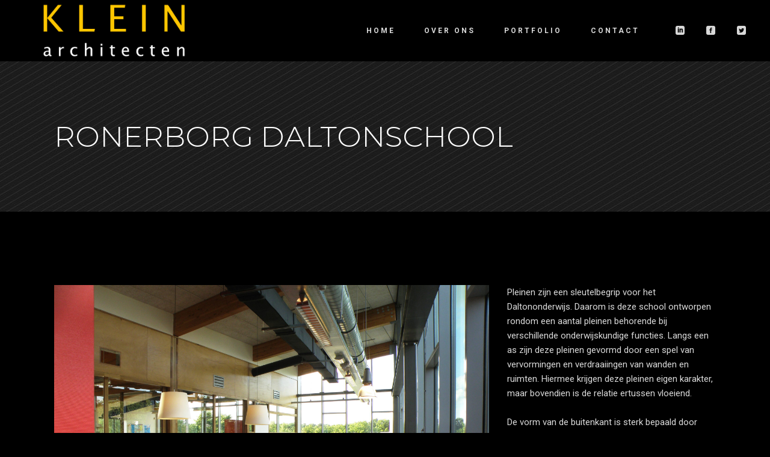

--- FILE ---
content_type: text/html; charset=UTF-8
request_url: https://www.klein-architecten.nl/portfolio-item/ronerborg-daltonschool/
body_size: 15400
content:
<!DOCTYPE html>
<html lang="nl-NL">
<head>
	
		<meta charset="UTF-8"/>
		<link rel="profile" href=https:"://gmpg.org/xfn/11"/>
		
				<meta name="viewport" content="width=device-width,initial-scale=1,user-scalable=yes">
		<title>Ronerborg Daltonschool &#8211; KLEIN architecten</title>
<meta name='robots' content='max-image-preview:large' />
<link rel='dns-prefetch' href='//fonts.googleapis.com' />
<link rel="alternate" type="application/rss+xml" title="KLEIN architecten &raquo; feed" href="https://www.klein-architecten.nl/feed/" />
<link rel="alternate" type="application/rss+xml" title="KLEIN architecten &raquo; reacties feed" href="https://www.klein-architecten.nl/comments/feed/" />
<link rel="alternate" title="oEmbed (JSON)" type="application/json+oembed" href="https://www.klein-architecten.nl/wp-json/oembed/1.0/embed?url=https%3A%2F%2Fwww.klein-architecten.nl%2Fportfolio-item%2Fronerborg-daltonschool%2F" />
<link rel="alternate" title="oEmbed (XML)" type="text/xml+oembed" href="https://www.klein-architecten.nl/wp-json/oembed/1.0/embed?url=https%3A%2F%2Fwww.klein-architecten.nl%2Fportfolio-item%2Fronerborg-daltonschool%2F&#038;format=xml" />
<style id='wp-img-auto-sizes-contain-inline-css' type='text/css'>
img:is([sizes=auto i],[sizes^="auto," i]){contain-intrinsic-size:3000px 1500px}
/*# sourceURL=wp-img-auto-sizes-contain-inline-css */
</style>
<style id='wp-emoji-styles-inline-css' type='text/css'>

	img.wp-smiley, img.emoji {
		display: inline !important;
		border: none !important;
		box-shadow: none !important;
		height: 1em !important;
		width: 1em !important;
		margin: 0 0.07em !important;
		vertical-align: -0.1em !important;
		background: none !important;
		padding: 0 !important;
	}
/*# sourceURL=wp-emoji-styles-inline-css */
</style>
<link rel='stylesheet' id='wp-block-library-css' href='https://www.klein-architecten.nl/wp-includes/css/dist/block-library/style.min.css?ver=6.9' type='text/css' media='all' />
<style id='classic-theme-styles-inline-css' type='text/css'>
/*! This file is auto-generated */
.wp-block-button__link{color:#fff;background-color:#32373c;border-radius:9999px;box-shadow:none;text-decoration:none;padding:calc(.667em + 2px) calc(1.333em + 2px);font-size:1.125em}.wp-block-file__button{background:#32373c;color:#fff;text-decoration:none}
/*# sourceURL=/wp-includes/css/classic-themes.min.css */
</style>
<style id='global-styles-inline-css' type='text/css'>
:root{--wp--preset--aspect-ratio--square: 1;--wp--preset--aspect-ratio--4-3: 4/3;--wp--preset--aspect-ratio--3-4: 3/4;--wp--preset--aspect-ratio--3-2: 3/2;--wp--preset--aspect-ratio--2-3: 2/3;--wp--preset--aspect-ratio--16-9: 16/9;--wp--preset--aspect-ratio--9-16: 9/16;--wp--preset--color--black: #000000;--wp--preset--color--cyan-bluish-gray: #abb8c3;--wp--preset--color--white: #ffffff;--wp--preset--color--pale-pink: #f78da7;--wp--preset--color--vivid-red: #cf2e2e;--wp--preset--color--luminous-vivid-orange: #ff6900;--wp--preset--color--luminous-vivid-amber: #fcb900;--wp--preset--color--light-green-cyan: #7bdcb5;--wp--preset--color--vivid-green-cyan: #00d084;--wp--preset--color--pale-cyan-blue: #8ed1fc;--wp--preset--color--vivid-cyan-blue: #0693e3;--wp--preset--color--vivid-purple: #9b51e0;--wp--preset--gradient--vivid-cyan-blue-to-vivid-purple: linear-gradient(135deg,rgb(6,147,227) 0%,rgb(155,81,224) 100%);--wp--preset--gradient--light-green-cyan-to-vivid-green-cyan: linear-gradient(135deg,rgb(122,220,180) 0%,rgb(0,208,130) 100%);--wp--preset--gradient--luminous-vivid-amber-to-luminous-vivid-orange: linear-gradient(135deg,rgb(252,185,0) 0%,rgb(255,105,0) 100%);--wp--preset--gradient--luminous-vivid-orange-to-vivid-red: linear-gradient(135deg,rgb(255,105,0) 0%,rgb(207,46,46) 100%);--wp--preset--gradient--very-light-gray-to-cyan-bluish-gray: linear-gradient(135deg,rgb(238,238,238) 0%,rgb(169,184,195) 100%);--wp--preset--gradient--cool-to-warm-spectrum: linear-gradient(135deg,rgb(74,234,220) 0%,rgb(151,120,209) 20%,rgb(207,42,186) 40%,rgb(238,44,130) 60%,rgb(251,105,98) 80%,rgb(254,248,76) 100%);--wp--preset--gradient--blush-light-purple: linear-gradient(135deg,rgb(255,206,236) 0%,rgb(152,150,240) 100%);--wp--preset--gradient--blush-bordeaux: linear-gradient(135deg,rgb(254,205,165) 0%,rgb(254,45,45) 50%,rgb(107,0,62) 100%);--wp--preset--gradient--luminous-dusk: linear-gradient(135deg,rgb(255,203,112) 0%,rgb(199,81,192) 50%,rgb(65,88,208) 100%);--wp--preset--gradient--pale-ocean: linear-gradient(135deg,rgb(255,245,203) 0%,rgb(182,227,212) 50%,rgb(51,167,181) 100%);--wp--preset--gradient--electric-grass: linear-gradient(135deg,rgb(202,248,128) 0%,rgb(113,206,126) 100%);--wp--preset--gradient--midnight: linear-gradient(135deg,rgb(2,3,129) 0%,rgb(40,116,252) 100%);--wp--preset--font-size--small: 13px;--wp--preset--font-size--medium: 20px;--wp--preset--font-size--large: 36px;--wp--preset--font-size--x-large: 42px;--wp--preset--spacing--20: 0.44rem;--wp--preset--spacing--30: 0.67rem;--wp--preset--spacing--40: 1rem;--wp--preset--spacing--50: 1.5rem;--wp--preset--spacing--60: 2.25rem;--wp--preset--spacing--70: 3.38rem;--wp--preset--spacing--80: 5.06rem;--wp--preset--shadow--natural: 6px 6px 9px rgba(0, 0, 0, 0.2);--wp--preset--shadow--deep: 12px 12px 50px rgba(0, 0, 0, 0.4);--wp--preset--shadow--sharp: 6px 6px 0px rgba(0, 0, 0, 0.2);--wp--preset--shadow--outlined: 6px 6px 0px -3px rgb(255, 255, 255), 6px 6px rgb(0, 0, 0);--wp--preset--shadow--crisp: 6px 6px 0px rgb(0, 0, 0);}:where(.is-layout-flex){gap: 0.5em;}:where(.is-layout-grid){gap: 0.5em;}body .is-layout-flex{display: flex;}.is-layout-flex{flex-wrap: wrap;align-items: center;}.is-layout-flex > :is(*, div){margin: 0;}body .is-layout-grid{display: grid;}.is-layout-grid > :is(*, div){margin: 0;}:where(.wp-block-columns.is-layout-flex){gap: 2em;}:where(.wp-block-columns.is-layout-grid){gap: 2em;}:where(.wp-block-post-template.is-layout-flex){gap: 1.25em;}:where(.wp-block-post-template.is-layout-grid){gap: 1.25em;}.has-black-color{color: var(--wp--preset--color--black) !important;}.has-cyan-bluish-gray-color{color: var(--wp--preset--color--cyan-bluish-gray) !important;}.has-white-color{color: var(--wp--preset--color--white) !important;}.has-pale-pink-color{color: var(--wp--preset--color--pale-pink) !important;}.has-vivid-red-color{color: var(--wp--preset--color--vivid-red) !important;}.has-luminous-vivid-orange-color{color: var(--wp--preset--color--luminous-vivid-orange) !important;}.has-luminous-vivid-amber-color{color: var(--wp--preset--color--luminous-vivid-amber) !important;}.has-light-green-cyan-color{color: var(--wp--preset--color--light-green-cyan) !important;}.has-vivid-green-cyan-color{color: var(--wp--preset--color--vivid-green-cyan) !important;}.has-pale-cyan-blue-color{color: var(--wp--preset--color--pale-cyan-blue) !important;}.has-vivid-cyan-blue-color{color: var(--wp--preset--color--vivid-cyan-blue) !important;}.has-vivid-purple-color{color: var(--wp--preset--color--vivid-purple) !important;}.has-black-background-color{background-color: var(--wp--preset--color--black) !important;}.has-cyan-bluish-gray-background-color{background-color: var(--wp--preset--color--cyan-bluish-gray) !important;}.has-white-background-color{background-color: var(--wp--preset--color--white) !important;}.has-pale-pink-background-color{background-color: var(--wp--preset--color--pale-pink) !important;}.has-vivid-red-background-color{background-color: var(--wp--preset--color--vivid-red) !important;}.has-luminous-vivid-orange-background-color{background-color: var(--wp--preset--color--luminous-vivid-orange) !important;}.has-luminous-vivid-amber-background-color{background-color: var(--wp--preset--color--luminous-vivid-amber) !important;}.has-light-green-cyan-background-color{background-color: var(--wp--preset--color--light-green-cyan) !important;}.has-vivid-green-cyan-background-color{background-color: var(--wp--preset--color--vivid-green-cyan) !important;}.has-pale-cyan-blue-background-color{background-color: var(--wp--preset--color--pale-cyan-blue) !important;}.has-vivid-cyan-blue-background-color{background-color: var(--wp--preset--color--vivid-cyan-blue) !important;}.has-vivid-purple-background-color{background-color: var(--wp--preset--color--vivid-purple) !important;}.has-black-border-color{border-color: var(--wp--preset--color--black) !important;}.has-cyan-bluish-gray-border-color{border-color: var(--wp--preset--color--cyan-bluish-gray) !important;}.has-white-border-color{border-color: var(--wp--preset--color--white) !important;}.has-pale-pink-border-color{border-color: var(--wp--preset--color--pale-pink) !important;}.has-vivid-red-border-color{border-color: var(--wp--preset--color--vivid-red) !important;}.has-luminous-vivid-orange-border-color{border-color: var(--wp--preset--color--luminous-vivid-orange) !important;}.has-luminous-vivid-amber-border-color{border-color: var(--wp--preset--color--luminous-vivid-amber) !important;}.has-light-green-cyan-border-color{border-color: var(--wp--preset--color--light-green-cyan) !important;}.has-vivid-green-cyan-border-color{border-color: var(--wp--preset--color--vivid-green-cyan) !important;}.has-pale-cyan-blue-border-color{border-color: var(--wp--preset--color--pale-cyan-blue) !important;}.has-vivid-cyan-blue-border-color{border-color: var(--wp--preset--color--vivid-cyan-blue) !important;}.has-vivid-purple-border-color{border-color: var(--wp--preset--color--vivid-purple) !important;}.has-vivid-cyan-blue-to-vivid-purple-gradient-background{background: var(--wp--preset--gradient--vivid-cyan-blue-to-vivid-purple) !important;}.has-light-green-cyan-to-vivid-green-cyan-gradient-background{background: var(--wp--preset--gradient--light-green-cyan-to-vivid-green-cyan) !important;}.has-luminous-vivid-amber-to-luminous-vivid-orange-gradient-background{background: var(--wp--preset--gradient--luminous-vivid-amber-to-luminous-vivid-orange) !important;}.has-luminous-vivid-orange-to-vivid-red-gradient-background{background: var(--wp--preset--gradient--luminous-vivid-orange-to-vivid-red) !important;}.has-very-light-gray-to-cyan-bluish-gray-gradient-background{background: var(--wp--preset--gradient--very-light-gray-to-cyan-bluish-gray) !important;}.has-cool-to-warm-spectrum-gradient-background{background: var(--wp--preset--gradient--cool-to-warm-spectrum) !important;}.has-blush-light-purple-gradient-background{background: var(--wp--preset--gradient--blush-light-purple) !important;}.has-blush-bordeaux-gradient-background{background: var(--wp--preset--gradient--blush-bordeaux) !important;}.has-luminous-dusk-gradient-background{background: var(--wp--preset--gradient--luminous-dusk) !important;}.has-pale-ocean-gradient-background{background: var(--wp--preset--gradient--pale-ocean) !important;}.has-electric-grass-gradient-background{background: var(--wp--preset--gradient--electric-grass) !important;}.has-midnight-gradient-background{background: var(--wp--preset--gradient--midnight) !important;}.has-small-font-size{font-size: var(--wp--preset--font-size--small) !important;}.has-medium-font-size{font-size: var(--wp--preset--font-size--medium) !important;}.has-large-font-size{font-size: var(--wp--preset--font-size--large) !important;}.has-x-large-font-size{font-size: var(--wp--preset--font-size--x-large) !important;}
:where(.wp-block-post-template.is-layout-flex){gap: 1.25em;}:where(.wp-block-post-template.is-layout-grid){gap: 1.25em;}
:where(.wp-block-term-template.is-layout-flex){gap: 1.25em;}:where(.wp-block-term-template.is-layout-grid){gap: 1.25em;}
:where(.wp-block-columns.is-layout-flex){gap: 2em;}:where(.wp-block-columns.is-layout-grid){gap: 2em;}
:root :where(.wp-block-pullquote){font-size: 1.5em;line-height: 1.6;}
/*# sourceURL=global-styles-inline-css */
</style>
<link rel='stylesheet' id='contact-form-7-css' href='https://www.klein-architecten.nl/wp-content/plugins/contact-form-7/includes/css/styles.css?ver=6.1.4' type='text/css' media='all' />
<link rel='stylesheet' id='crp-main-front-style-css' href='https://www.klein-architecten.nl/wp-content/plugins/portfolio-wp/css/crp-main-front.css?ver=6.9' type='text/css' media='all' />
<link rel='stylesheet' id='crp-tc-buttons-css' href='https://www.klein-architecten.nl/wp-content/plugins/portfolio-wp/css/crp-tc-buttons.css?ver=6.9' type='text/css' media='all' />
<link rel='stylesheet' id='crp-tiled-layer-css' href='https://www.klein-architecten.nl/wp-content/plugins/portfolio-wp/css/crp-tiled-layer.css?ver=6.9' type='text/css' media='all' />
<link rel='stylesheet' id='crp-font-awesome-css' href='https://www.klein-architecten.nl/wp-content/plugins/portfolio-wp/css/fontawesome/font-awesome.css?ver=6.9' type='text/css' media='all' />
<link rel='stylesheet' id='crp-lg-viewer-css' href='https://www.klein-architecten.nl/wp-content/plugins/portfolio-wp/css/lightgallery/lightgallery.css?ver=6.9' type='text/css' media='all' />
<link rel='stylesheet' id='crp-captions-css' href='https://www.klein-architecten.nl/wp-content/plugins/portfolio-wp/css/crp-captions.css?ver=6.9' type='text/css' media='all' />
<link rel='stylesheet' id='crp-owl-css' href='https://www.klein-architecten.nl/wp-content/plugins/portfolio-wp/css/owl-carousel/assets/owl.carousel.css?ver=6.9' type='text/css' media='all' />
<link rel='stylesheet' id='crp-layout-css' href='https://www.klein-architecten.nl/wp-content/plugins/portfolio-wp/css/owl-carousel/layout.css?ver=6.9' type='text/css' media='all' />
<style id='woocommerce-inline-inline-css' type='text/css'>
.woocommerce form .form-row .required { visibility: visible; }
/*# sourceURL=woocommerce-inline-inline-css */
</style>
<link rel='stylesheet' id='dor-mikado-default-style-css' href='https://www.klein-architecten.nl/wp-content/themes/dor/style.css?ver=6.9' type='text/css' media='all' />
<link rel='stylesheet' id='dor-mikado-child-style-css' href='https://www.klein-architecten.nl/wp-content/themes/dor-child/style.css?ver=6.9' type='text/css' media='all' />
<link rel='stylesheet' id='dor-mikado-modules-css' href='https://www.klein-architecten.nl/wp-content/themes/dor/assets/css/modules.min.css?ver=6.9' type='text/css' media='all' />
<link rel='stylesheet' id='mkdf-dripicons-css' href='https://www.klein-architecten.nl/wp-content/themes/dor/framework/lib/icons-pack/dripicons/dripicons.css?ver=6.9' type='text/css' media='all' />
<link rel='stylesheet' id='mkdf-font_elegant-css' href='https://www.klein-architecten.nl/wp-content/themes/dor/framework/lib/icons-pack/elegant-icons/style.min.css?ver=6.9' type='text/css' media='all' />
<link rel='stylesheet' id='mkdf-font_awesome-css' href='https://www.klein-architecten.nl/wp-content/themes/dor/framework/lib/icons-pack/font-awesome/css/fontawesome-all.min.css?ver=6.9' type='text/css' media='all' />
<link rel='stylesheet' id='mkdf-ion_icons-css' href='https://www.klein-architecten.nl/wp-content/themes/dor/framework/lib/icons-pack/ion-icons/css/ionicons.min.css?ver=6.9' type='text/css' media='all' />
<link rel='stylesheet' id='mkdf-linea_icons-css' href='https://www.klein-architecten.nl/wp-content/themes/dor/framework/lib/icons-pack/linea-icons/style.css?ver=6.9' type='text/css' media='all' />
<link rel='stylesheet' id='mkdf-linear_icons-css' href='https://www.klein-architecten.nl/wp-content/themes/dor/framework/lib/icons-pack/linear-icons/style.css?ver=6.9' type='text/css' media='all' />
<link rel='stylesheet' id='mkdf-simple_line_icons-css' href='https://www.klein-architecten.nl/wp-content/themes/dor/framework/lib/icons-pack/simple-line-icons/simple-line-icons.css?ver=6.9' type='text/css' media='all' />
<link rel='stylesheet' id='mediaelement-css' href='https://www.klein-architecten.nl/wp-includes/js/mediaelement/mediaelementplayer-legacy.min.css?ver=4.2.17' type='text/css' media='all' />
<link rel='stylesheet' id='wp-mediaelement-css' href='https://www.klein-architecten.nl/wp-includes/js/mediaelement/wp-mediaelement.min.css?ver=6.9' type='text/css' media='all' />
<link rel='stylesheet' id='dor-mikado-woo-css' href='https://www.klein-architecten.nl/wp-content/themes/dor/assets/css/woocommerce.min.css?ver=6.9' type='text/css' media='all' />
<link rel='stylesheet' id='dor-mikado-woo-responsive-css' href='https://www.klein-architecten.nl/wp-content/themes/dor/assets/css/woocommerce-responsive.min.css?ver=6.9' type='text/css' media='all' />
<link rel='stylesheet' id='dor-mikado-style-dynamic-css' href='https://www.klein-architecten.nl/wp-content/themes/dor/assets/css/style_dynamic.css?ver=1721401117' type='text/css' media='all' />
<link rel='stylesheet' id='dor-mikado-modules-responsive-css' href='https://www.klein-architecten.nl/wp-content/themes/dor/assets/css/modules-responsive.min.css?ver=6.9' type='text/css' media='all' />
<link rel='stylesheet' id='dor-mikado-style-dynamic-responsive-css' href='https://www.klein-architecten.nl/wp-content/themes/dor/assets/css/style_dynamic_responsive.css?ver=1721401117' type='text/css' media='all' />
<link rel='stylesheet' id='dor-mikado-google-fonts-css' href='https://fonts.googleapis.com/css?family=Montserrat%3A200%2C200i%2C300%2C300i%2C400%2C400i%2C500%2C500i%2C600%2C600i%2C700%2C700i%7CAlegreya%3A200%2C200i%2C300%2C300i%2C400%2C400i%2C500%2C500i%2C600%2C600i%2C700%2C700i%7CRoboto%3A200%2C200i%2C300%2C300i%2C400%2C400i%2C500%2C500i%2C600%2C600i%2C700%2C700i%7CRaleway%3A200%2C200i%2C300%2C300i%2C400%2C400i%2C500%2C500i%2C600%2C600i%2C700%2C700i&#038;subset=latin-ext&#038;ver=1.0.0' type='text/css' media='all' />
<link rel='stylesheet' id='dor-core-dashboard-style-css' href='https://www.klein-architecten.nl/wp-content/plugins/dor-core/core-dashboard/assets/css/core-dashboard.min.css?ver=6.9' type='text/css' media='all' />
<script type="text/javascript" src="https://www.klein-architecten.nl/wp-includes/js/jquery/jquery.min.js?ver=3.7.1" id="jquery-core-js"></script>
<script type="text/javascript" src="https://www.klein-architecten.nl/wp-includes/js/jquery/jquery-migrate.min.js?ver=3.4.1" id="jquery-migrate-js"></script>
<script type="text/javascript" src="https://www.klein-architecten.nl/wp-content/plugins/portfolio-wp/js/crp-main-front.js?ver=6.9" id="crp-main-front-js-js"></script>
<script type="text/javascript" src="https://www.klein-architecten.nl/wp-content/plugins/portfolio-wp/js/crp-helper.js?ver=6.9" id="crp-helper-js-js"></script>
<script type="text/javascript" src="https://www.klein-architecten.nl/wp-content/plugins/portfolio-wp/js/jquery/jquery.modernizr.js?ver=6.9" id="crp-modernizr-js"></script>
<script type="text/javascript" src="https://www.klein-architecten.nl/wp-content/plugins/portfolio-wp/js/crp-tiled-layer.js?ver=6.9" id="crp-tiled-layer-js"></script>
<script type="text/javascript" src="https://www.klein-architecten.nl/wp-content/plugins/portfolio-wp/js/jquery/jquery.lightgallery.js?ver=6.9" id="crp-lg-viewer-js"></script>
<script type="text/javascript" src="https://www.klein-architecten.nl/wp-content/plugins/portfolio-wp/js/owl-carousel/owl.carousel.js?ver=6.9" id="crp-owl-js"></script>
<script type="text/javascript" src="https://www.klein-architecten.nl/wp-content/plugins/woocommerce/assets/js/jquery-blockui/jquery.blockUI.min.js?ver=2.7.0-wc.10.4.3" id="wc-jquery-blockui-js" data-wp-strategy="defer"></script>
<script type="text/javascript" id="wc-add-to-cart-js-extra">
/* <![CDATA[ */
var wc_add_to_cart_params = {"ajax_url":"/wp-admin/admin-ajax.php","wc_ajax_url":"/?wc-ajax=%%endpoint%%","i18n_view_cart":"Bekijk winkelwagen","cart_url":"https://www.klein-architecten.nl/?page_id=44","is_cart":"","cart_redirect_after_add":"no"};
//# sourceURL=wc-add-to-cart-js-extra
/* ]]> */
</script>
<script type="text/javascript" src="https://www.klein-architecten.nl/wp-content/plugins/woocommerce/assets/js/frontend/add-to-cart.min.js?ver=10.4.3" id="wc-add-to-cart-js" data-wp-strategy="defer"></script>
<script type="text/javascript" src="https://www.klein-architecten.nl/wp-content/plugins/woocommerce/assets/js/js-cookie/js.cookie.min.js?ver=2.1.4-wc.10.4.3" id="wc-js-cookie-js" defer="defer" data-wp-strategy="defer"></script>
<script type="text/javascript" id="woocommerce-js-extra">
/* <![CDATA[ */
var woocommerce_params = {"ajax_url":"/wp-admin/admin-ajax.php","wc_ajax_url":"/?wc-ajax=%%endpoint%%","i18n_password_show":"Wachtwoord weergeven","i18n_password_hide":"Wachtwoord verbergen"};
//# sourceURL=woocommerce-js-extra
/* ]]> */
</script>
<script type="text/javascript" src="https://www.klein-architecten.nl/wp-content/plugins/woocommerce/assets/js/frontend/woocommerce.min.js?ver=10.4.3" id="woocommerce-js" defer="defer" data-wp-strategy="defer"></script>
<script type="text/javascript" src="https://www.klein-architecten.nl/wp-content/plugins/js_composer/assets/js/vendors/woocommerce-add-to-cart.js?ver=6.4.1" id="vc_woocommerce-add-to-cart-js-js"></script>
<script type="text/javascript" src="https://www.klein-architecten.nl/wp-content/plugins/woocommerce/assets/js/select2/select2.full.min.js?ver=4.0.3-wc.10.4.3" id="wc-select2-js" defer="defer" data-wp-strategy="defer"></script>
<link rel="https://api.w.org/" href="https://www.klein-architecten.nl/wp-json/" /><link rel="EditURI" type="application/rsd+xml" title="RSD" href="https://www.klein-architecten.nl/xmlrpc.php?rsd" />
<meta name="generator" content="WordPress 6.9" />
<meta name="generator" content="WooCommerce 10.4.3" />
<link rel="canonical" href="https://www.klein-architecten.nl/portfolio-item/ronerborg-daltonschool/" />
<link rel='shortlink' href='https://www.klein-architecten.nl/?p=4889' />
	<noscript><style>.woocommerce-product-gallery{ opacity: 1 !important; }</style></noscript>
	<meta name="generator" content="Elementor 3.34.3; features: additional_custom_breakpoints; settings: css_print_method-external, google_font-enabled, font_display-auto">
			<style>
				.e-con.e-parent:nth-of-type(n+4):not(.e-lazyloaded):not(.e-no-lazyload),
				.e-con.e-parent:nth-of-type(n+4):not(.e-lazyloaded):not(.e-no-lazyload) * {
					background-image: none !important;
				}
				@media screen and (max-height: 1024px) {
					.e-con.e-parent:nth-of-type(n+3):not(.e-lazyloaded):not(.e-no-lazyload),
					.e-con.e-parent:nth-of-type(n+3):not(.e-lazyloaded):not(.e-no-lazyload) * {
						background-image: none !important;
					}
				}
				@media screen and (max-height: 640px) {
					.e-con.e-parent:nth-of-type(n+2):not(.e-lazyloaded):not(.e-no-lazyload),
					.e-con.e-parent:nth-of-type(n+2):not(.e-lazyloaded):not(.e-no-lazyload) * {
						background-image: none !important;
					}
				}
			</style>
			<meta name="generator" content="Powered by WPBakery Page Builder - drag and drop page builder for WordPress."/>
<link rel="icon" href="https://www.klein-architecten.nl/wp-content/uploads/2021/06/cropped-KLEIN-Falvicon-Transperant-met-Geel-60x60-1-32x32.png" sizes="32x32" />
<link rel="icon" href="https://www.klein-architecten.nl/wp-content/uploads/2021/06/cropped-KLEIN-Falvicon-Transperant-met-Geel-60x60-1-192x192.png" sizes="192x192" />
<link rel="apple-touch-icon" href="https://www.klein-architecten.nl/wp-content/uploads/2021/06/cropped-KLEIN-Falvicon-Transperant-met-Geel-60x60-1-180x180.png" />
<meta name="msapplication-TileImage" content="https://www.klein-architecten.nl/wp-content/uploads/2021/06/cropped-KLEIN-Falvicon-Transperant-met-Geel-60x60-1-270x270.png" />
<noscript><style> .wpb_animate_when_almost_visible { opacity: 1; }</style></noscript></head>
<body class="wp-singular portfolio-item-template-default single single-portfolio-item postid-4889 wp-theme-dor wp-child-theme-dor-child theme-dor dor-core-2.0.1 woocommerce-no-js dor child-child-ver-1.0.0 dor-ver-2.1 mkdf-grid-1300 mkdf-empty-google-api mkdf-wide-dropdown-menu-content-in-grid mkdf-follow-portfolio-info mkdf-sticky-header-on-scroll-up mkdf-dropdown-animate-height mkdf-header-standard mkdf-menu-area-shadow-disable mkdf-menu-area-in-grid-shadow-disable mkdf-menu-area-border-disable mkdf-menu-area-in-grid-border-disable mkdf-logo-area-border-disable mkdf-logo-area-in-grid-border-disable mkdf-header-vertical-shadow-disable mkdf-header-vertical-border-disable mkdf-side-menu-slide-from-right mkdf-woocommerce-columns-3 mkdf-woo-normal-space mkdf-woo-pl-info-below-image mkdf-woo-single-thumb-below-image mkdf-woo-single-has-pretty-photo mkdf-default-mobile-header mkdf-sticky-up-mobile-header wpb-js-composer js-comp-ver-6.4.1 vc_responsive elementor-default elementor-kit-47" itemscope itemtype="https://schema.org/WebPage">
        <div class="mkdf-wrapper">
        <div class="mkdf-wrapper-inner">
            
<header class="mkdf-page-header">
		
				
	<div class="mkdf-menu-area mkdf-menu-right">
				
						
			<div class="mkdf-vertical-align-containers">
				<div class="mkdf-position-left"><!--
				 --><div class="mkdf-position-left-inner">
						
	
	<div class="mkdf-logo-wrapper">
		<a itemprop="url" href="https://www.klein-architecten.nl/" style="height: 241px;">
			<img fetchpriority="high" itemprop="image" class="mkdf-normal-logo" src="https://www.klein-architecten.nl/wp-content/uploads/2021/06/KLEIN-Logo-Transperant-met-geelwitte-tekst.png" width="1417" height="483"  alt="logo"/>
			<img loading="lazy" itemprop="image" class="mkdf-dark-logo" src="https://www.klein-architecten.nl/wp-content/uploads/2021/06/KLEIN-Logo-Transperant-met-geelwitte-tekst.png" width="1417" height="483"  alt="dark logo"/>			<img loading="lazy" itemprop="image" class="mkdf-light-logo" src="https://www.klein-architecten.nl/wp-content/uploads/2021/06/KLEIN-Logo-Transparant-met-geelzwarte-tekst.png" width="1417" height="483"  alt="light logo"/>		</a>
	</div>

											</div>
				</div>
								<div class="mkdf-position-right"><!--
				 --><div class="mkdf-position-right-inner">
														
	<nav class="mkdf-main-menu mkdf-drop-down mkdf-default-nav">
		<ul id="menu-primair-menu" class="clearfix"><li id="nav-menu-item-22" class="menu-item menu-item-type-custom menu-item-object-custom menu-item-home  narrow"><a href="https://www.klein-architecten.nl/" class=""><span class="item_outer"><span class="item_text">Home</span></span></a></li>
<li id="nav-menu-item-23" class="menu-item menu-item-type-post_type menu-item-object-page  narrow"><a href="https://www.klein-architecten.nl/over-ons/" class=""><span class="item_outer"><span class="item_text">Over ons</span></span></a></li>
<li id="nav-menu-item-4830" class="menu-item menu-item-type-post_type menu-item-object-page  narrow"><a href="https://www.klein-architecten.nl/portfolio/" class=""><span class="item_outer"><span class="item_text">Portfolio</span></span></a></li>
<li id="nav-menu-item-4562" class="menu-item menu-item-type-post_type menu-item-object-page menu-item-has-children  has_sub narrow"><a href="https://www.klein-architecten.nl/contact-us/" class=""><span class="item_outer"><span class="item_text">Contact</span><i class="mkdf-menu-arrow fa fa-angle-down"></i></span></a>
<div class="second"><div class="inner"><ul>
	<li id="nav-menu-item-4961" class="menu-item menu-item-type-post_type menu-item-object-page "><a href="https://www.klein-architecten.nl/disclaimer/" class=""><span class="item_outer"><span class="item_text">disclaimer</span></span></a></li>
</ul></div></div>
</li>
</ul>	</nav>

												<div class="widget mkdf-social-icons-group-widget text-align-left">									<a class="mkdf-social-icon-widget-holder mkdf-icon-has-hover"  style="margin: 0px 0px 0px 32px;" href="https://www.linkedin.com/company/klein-architecten/" target="_blank">
						<span class="mkdf-social-icon-widget social_linkedin_square"></span>					</a>
													<a class="mkdf-social-icon-widget-holder mkdf-icon-has-hover"  style="margin: 0px 0px 0px 32px;" href="https://nl-nl.facebook.com/kleinarch" target="_blank">
						<span class="mkdf-social-icon-widget social_facebook_square"></span>					</a>
													<a class="mkdf-social-icon-widget-holder mkdf-icon-has-hover"  style="margin: 0px 0px 0px 32px;" href="https://twitter.com/kleinarch" target="_blank">
						<span class="mkdf-social-icon-widget social_twitter_square"></span>					</a>
																</div>					</div>
				</div>
			</div>
			
			</div>
			
		
	
<div class="mkdf-sticky-header">
        <div class="mkdf-sticky-holder mkdf-menu-right">
                    <div class="mkdf-vertical-align-containers">
                <div class="mkdf-position-left"><!--
                 --><div class="mkdf-position-left-inner">
                        
	
	<div class="mkdf-logo-wrapper">
		<a itemprop="url" href="https://www.klein-architecten.nl/" style="height: 241px;">
			<img fetchpriority="high" itemprop="image" class="mkdf-normal-logo" src="https://www.klein-architecten.nl/wp-content/uploads/2021/06/KLEIN-Logo-Transperant-met-geelwitte-tekst.png" width="1417" height="483"  alt="logo"/>
			<img loading="lazy" itemprop="image" class="mkdf-dark-logo" src="https://www.klein-architecten.nl/wp-content/uploads/2021/06/KLEIN-Logo-Transperant-met-geelwitte-tekst.png" width="1417" height="483"  alt="dark logo"/>			<img loading="lazy" itemprop="image" class="mkdf-light-logo" src="https://www.klein-architecten.nl/wp-content/uploads/2021/06/KLEIN-Logo-Transparant-met-geelzwarte-tekst.png" width="1417" height="483"  alt="light logo"/>		</a>
	</div>

                                            </div>
                </div>
                                <div class="mkdf-position-right"><!--
                 --><div class="mkdf-position-right-inner">
                                                    
<nav class="mkdf-main-menu mkdf-drop-down mkdf-sticky-nav">
    <ul id="menu-primair-menu-1" class="clearfix"><li id="sticky-nav-menu-item-22" class="menu-item menu-item-type-custom menu-item-object-custom menu-item-home  narrow"><a href="https://www.klein-architecten.nl/" class=""><span class="item_outer"><span class="item_text">Home</span><span class="plus"></span></span></a></li>
<li id="sticky-nav-menu-item-23" class="menu-item menu-item-type-post_type menu-item-object-page  narrow"><a href="https://www.klein-architecten.nl/over-ons/" class=""><span class="item_outer"><span class="item_text">Over ons</span><span class="plus"></span></span></a></li>
<li id="sticky-nav-menu-item-4830" class="menu-item menu-item-type-post_type menu-item-object-page  narrow"><a href="https://www.klein-architecten.nl/portfolio/" class=""><span class="item_outer"><span class="item_text">Portfolio</span><span class="plus"></span></span></a></li>
<li id="sticky-nav-menu-item-4562" class="menu-item menu-item-type-post_type menu-item-object-page menu-item-has-children  has_sub narrow"><a href="https://www.klein-architecten.nl/contact-us/" class=""><span class="item_outer"><span class="item_text">Contact</span><span class="plus"></span><i class="mkdf-menu-arrow fa fa-angle-down"></i></span></a>
<div class="second"><div class="inner"><ul>
	<li id="sticky-nav-menu-item-4961" class="menu-item menu-item-type-post_type menu-item-object-page "><a href="https://www.klein-architecten.nl/disclaimer/" class=""><span class="item_outer"><span class="item_text">disclaimer</span><span class="plus"></span></span></a></li>
</ul></div></div>
</li>
</ul></nav>

                                                <div class="widget mkdf-social-icons-group-widget text-align-left">									<a class="mkdf-social-icon-widget-holder mkdf-icon-has-hover"  style="margin: 0px 0px 0px 32px;" href="https://plus.google.com/" target="_blank">
						<span class="mkdf-social-icon-widget social_googleplus"></span>					</a>
													<a class="mkdf-social-icon-widget-holder mkdf-icon-has-hover"  style="margin: 0px 0px 0px 32px;" href="https://www.pinterest.com/mikadothemes/" target="_blank">
						<span class="mkdf-social-icon-widget social_pinterest"></span>					</a>
													<a class="mkdf-social-icon-widget-holder mkdf-icon-has-hover"  style="margin: 0px 0px 0px 32px;" href="https://dribbble.com/MikadoThemes" target="_blank">
						<span class="mkdf-social-icon-widget social_dribbble"></span>					</a>
																</div>                    </div>
                </div>
            </div>
                </div>
	</div>

	
	</header>


<header class="mkdf-mobile-header">
		
	<div class="mkdf-mobile-header-inner">
		<div class="mkdf-mobile-header-holder">
			<div class="mkdf-grid">
				<div class="mkdf-vertical-align-containers">
					<div class="mkdf-vertical-align-containers">
						<div class="mkdf-position-left"><!--
						 --><div class="mkdf-position-left-inner">
								
<div class="mkdf-mobile-logo-wrapper">
	<a itemprop="url" href="https://www.klein-architecten.nl/" style="height: 300px">
		<img loading="lazy" itemprop="image" src="https://www.klein-architecten.nl/wp-content/uploads/2021/06/output-onlinepngtools.png" width="600" height="600"  alt="Mobile Logo"/>
	</a>
</div>

							</div>
						</div>
						<div class="mkdf-position-right"><!--
						 --><div class="mkdf-position-right-inner">
																									<div class="mkdf-mobile-menu-opener mkdf-mobile-menu-opener-predefined">
										<a href="javascript:void(0)">
																						<span class="mkdf-mobile-menu-icon">
												<span class="mkdf-hm-lines"><span class="mkdf-hm-line mkdf-line-1"></span><span class="mkdf-hm-line mkdf-line-2"></span><span class="mkdf-hm-line mkdf-line-3"></span></span>											</span>
										</a>
									</div>
															</div>
						</div>
					</div>
				</div>
			</div>
		</div>
		
	<nav class="mkdf-mobile-nav" aria-label="Mobile Menu">
		<div class="mkdf-grid">
			<ul id="menu-primair-menu-2" class=""><li id="mobile-menu-item-22" class="menu-item menu-item-type-custom menu-item-object-custom menu-item-home "><a href="https://www.klein-architecten.nl/" class=""><span>Home</span></a></li>
<li id="mobile-menu-item-23" class="menu-item menu-item-type-post_type menu-item-object-page "><a href="https://www.klein-architecten.nl/over-ons/" class=""><span>Over ons</span></a></li>
<li id="mobile-menu-item-4830" class="menu-item menu-item-type-post_type menu-item-object-page "><a href="https://www.klein-architecten.nl/portfolio/" class=""><span>Portfolio</span></a></li>
<li id="mobile-menu-item-4562" class="menu-item menu-item-type-post_type menu-item-object-page menu-item-has-children  has_sub"><a href="https://www.klein-architecten.nl/contact-us/" class=""><span>Contact</span></a><span class="mobile_arrow"><i class="mkdf-sub-arrow ion-ios-arrow-right"></i></span>
<ul class="sub_menu">
	<li id="mobile-menu-item-4961" class="menu-item menu-item-type-post_type menu-item-object-page "><a href="https://www.klein-architecten.nl/disclaimer/" class=""><span>disclaimer</span></a></li>
</ul>
</li>
</ul>		</div>
	</nav>

	</div>
	
	</header>

			<a id='mkdf-back-to-top' href='#'>
                <span class="mkdf-icon-stack">
                     <svg xmlns="https://www.w3.org/2000/svg" xmlns:xlink="http://www.w3.org/1999/xlink" x="0px" y="0px" width="11px" height="18px" viewBox="0 0 11 18" enable-background="new 0 0 11 18" xml:space="preserve">
					<line fill="#FFFFFF" stroke="#FFFFFF" stroke-miterlimit="10" x1="5.515" y1="1.379" x2="5.515" y2="17.155"/>
					<line fill="#FFFFFF" stroke="#FFFFFF" stroke-miterlimit="10" x1="5.285" y1="0.844" x2="9.764" y2="5.324"/>
					<line fill="#FFFFFF" stroke="#FFFFFF" stroke-miterlimit="10" x1="5.715" y1="0.854" x2="1.236" y2="5.333"/>
				</svg>                </span>
			</a>
			        
            <div class="mkdf-content" >
                <div class="mkdf-content-inner">
<div class="mkdf-title-holder mkdf-standard-type mkdf-title-va-header-bottom mkdf-preload-background mkdf-has-bg-image mkdf-bg-parallax" style="height: 250px;background-image:url(https://dor.qodeinteractive.com/wp-content/uploads/2019/03/titlearea-img-2.jpg);" data-height="250">
			<div class="mkdf-title-image">
			<img itemprop="image" src="https://dor.qodeinteractive.com/wp-content/uploads/2019/03/titlearea-img-2.jpg" alt="Image Alt" />
		</div>
		<div class="mkdf-title-wrapper" style="height: 250px">
		<div class="mkdf-title-inner">
			<div class="mkdf-grid">
									<h2 class="mkdf-page-title entry-title" >Ronerborg Daltonschool</h2>
											</div>
	    </div>
	</div>
</div>

<div class="mkdf-container">
    <div class="mkdf-container-inner clearfix">
                    <div class="mkdf-portfolio-single-holder mkdf-ps-small-images-layout">
                <div class="mkdf-grid-row">
	<div class="mkdf-grid-col-8">
        <div class="mkdf-ps-image-holder">
            <div class="mkdf-ps-image-inner">
                                                            <div class="mkdf-ps-image">
                            	<a itemprop="image" title="OLYMPUS DIGITAL CAMERA" data-rel="prettyPhoto[single_pretty_photo]" href="https://www.klein-architecten.nl/wp-content/uploads/2023/01/Ronerborg6-scaled.jpg">
	<img itemprop="image" src="https://www.klein-architecten.nl/wp-content/uploads/2023/01/Ronerborg6-scaled.jpg" alt="OLYMPUS DIGITAL CAMERA"/>
	</a>
                        </div>
                                            <div class="mkdf-ps-image">
                            	<a itemprop="image" title="OLYMPUS DIGITAL CAMERA" data-rel="prettyPhoto[single_pretty_photo]" href="https://www.klein-architecten.nl/wp-content/uploads/2023/01/Ronerborg1-scaled.jpg">
	<img itemprop="image" src="https://www.klein-architecten.nl/wp-content/uploads/2023/01/Ronerborg1-scaled.jpg" alt="OLYMPUS DIGITAL CAMERA"/>
	</a>
                        </div>
                                            <div class="mkdf-ps-image">
                            	<a itemprop="image" title="OLYMPUS DIGITAL CAMERA" data-rel="prettyPhoto[single_pretty_photo]" href="https://www.klein-architecten.nl/wp-content/uploads/2023/01/Ronerborg2-scaled.jpg">
	<img itemprop="image" src="https://www.klein-architecten.nl/wp-content/uploads/2023/01/Ronerborg2-scaled.jpg" alt="OLYMPUS DIGITAL CAMERA"/>
	</a>
                        </div>
                                            <div class="mkdf-ps-image">
                            	<a itemprop="image" title="OLYMPUS DIGITAL CAMERA" data-rel="prettyPhoto[single_pretty_photo]" href="https://www.klein-architecten.nl/wp-content/uploads/2023/01/Ronerborg4-scaled.jpg">
	<img itemprop="image" src="https://www.klein-architecten.nl/wp-content/uploads/2023/01/Ronerborg4-scaled.jpg" alt="OLYMPUS DIGITAL CAMERA"/>
	</a>
                        </div>
                                                </div>
        </div>
    </div>
	<div class="mkdf-grid-col-4">
        <div class="mkdf-ps-info-holder mkdf-ps-info-sticky-holder">
            <div class="mkdf-ps-info-item mkdf-ps-content-item">
    <p>Pleinen zijn een sleutelbegrip voor het Daltononderwijs. Daarom is deze school ontworpen rondom een aantal pleinen behorende bij verschillende onderwijskundige functies. Langs een as zijn deze pleinen gevormd door een spel van vervormingen en verdraaiingen van wanden en ruimten. Hiermee krijgen deze pleinen eigen karakter, maar bovendien is de relatie ertussen vloeiend.</p>
<p>&nbsp;</p>
<p>De vorm van de buitenkant is sterk bepaald door deze inwendige verdraaiingen. Horizontaal gelijnd metselwerk bindt al de hoeken en bewegingen van de gevel samen tot een geheel. Een groot hellend dak aan de westzijde geeft binnen intimiteit, en aan de buitenzijde een gebaar naar het glooiende landschap.</p>
<p>&nbsp;</p>
<p>Plaats: Roden<br />
Opdrachtgever: Onderwijsgroep Noord<br />
Functie: Onderwijs (basisschool)<br />
Projectarchitect:</p>
<p>&nbsp;</p>
</div>            <div class="mkdf-ps-info-item mkdf-ps-categories">
	        <h5 class="mkdf-ps-info-title">Category</h5>                            <a itemprop="url" class="mkdf-ps-info-category" href="https://www.klein-architecten.nl/portfolio-category/scholen/">scholen</a>
                            <a itemprop="url" class="mkdf-ps-info-category" href="https://www.klein-architecten.nl/portfolio-category/utiliteit/">utiliteit</a>
                    </div>
        <div class="mkdf-ps-info-item mkdf-ps-date">
	    <h5 class="mkdf-ps-info-title">Date</h5>        <p itemprop="dateCreated" class="mkdf-ps-info-date entry-date updated">30 januari 2023</p>
        <meta itemprop="interactionCount" content="UserComments: 0"/>
    </div>
        </div>
    </div>
</div>        <div class="mkdf-ps-navigation">
                    <div class="mkdf-ps-prev">
                <a href="https://www.klein-architecten.nl/portfolio-item/noorderpoort-euroborg/" rel="prev"><span class="mkdf-ps-nav-mark ion-ios-arrow-thin-left"></span></a>            </div>
        
                    <div class="mkdf-ps-back-btn">
                <a itemprop="url" href="https://www.klein-architecten.nl/blog/">
                    <svg xmlns="https://www.w3.org/2000/svg" xmlns:xlink="http://www.w3.org/1999/xlink" x="0px" y="0px" width="27px" height="27px" viewBox="0 0 27 27" enable-background="new 0 0 27 27" xml:space="preserve">
					<rect x="1.22" y="1.07" fill="none" stroke="#FFFFFF" stroke-width="1.5" stroke-miterlimit="10" width="10.367" height="10.367"/>
					<rect x="15.401" y="1.07" fill="none" stroke="#FFFFFF" stroke-width="1.5" stroke-miterlimit="10" width="10.366" height="10.367"/>
					<rect x="1.22" y="15.509" fill="none" stroke="#FFFFFF" stroke-width="1.5" stroke-miterlimit="10" width="10.367" height="10.366"/>
					<rect x="15.401" y="15.509" fill="none" stroke="#FFFFFF" stroke-width="1.5" stroke-miterlimit="10" width="10.366" height="10.366"/>
				</svg>                </a>
            </div>
        
                    <div class="mkdf-ps-next">
                <a href="https://www.klein-architecten.nl/portfolio-item/vmbo-techniek-winkler-prins/" rel="next"><span class="mkdf-ps-nav-mark ion-ios-arrow-thin-right"></span></a>            </div>
            </div>
    <div class="mkdf-ps-related-posts-holder">
	    <h4 class="mkdf-ps-related-posts-title">Related Projects</h4>
        <div class="mkdf-ps-related-posts">
                                    <div class="mkdf-ps-related-post">
			                		                        <div class="mkdf-ps-related-image">
			                        <a itemprop="url" href="https://www.klein-architecten.nl/portfolio-item/icare-meppel/">
				                        <img loading="lazy" width="450" height="450" src="https://www.klein-architecten.nl/wp-content/uploads/2023/01/icare-07-450x450.jpg" class="attachment-dor_mikado_image_smaller_square size-dor_mikado_image_smaller_square wp-post-image" alt="" decoding="async" srcset="https://www.klein-architecten.nl/wp-content/uploads/2023/01/icare-07-450x450.jpg 450w, https://www.klein-architecten.nl/wp-content/uploads/2023/01/icare-07-150x150.jpg 150w, https://www.klein-architecten.nl/wp-content/uploads/2023/01/icare-07-650x650.jpg 650w, https://www.klein-architecten.nl/wp-content/uploads/2023/01/icare-07-300x300.jpg 300w, https://www.klein-architecten.nl/wp-content/uploads/2023/01/icare-07-100x100.jpg 100w" sizes="(max-width: 450px) 100vw, 450px" />			                        </a>
	                            </div>
			                	                        <div class="mkdf-ps-related-text">
		                        <h5 itemprop="name" class="mkdf-ps-related-title entry-title">
			                        <a itemprop="url" href="https://www.klein-architecten.nl/portfolio-item/icare-meppel/">ICARE kantoor Meppel</a>
		                        </h5>
		                        		                        			                        <div class="mkdf-ps-related-categories">
				                        					                        <span class="mkdf-ps-related-category-outer"><a itemprop="url" class="mkdf-ps-related-category" href="https://www.klein-architecten.nl/portfolio-category/scholen/">scholen</a></span>
				                        					                        <span class="mkdf-ps-related-category-outer"><a itemprop="url" class="mkdf-ps-related-category" href="https://www.klein-architecten.nl/portfolio-category/utiliteit/">utiliteit</a></span>
				                        			                        </div>
		                        	                        </div>
                        </div>
	                                        <div class="mkdf-ps-related-post">
			                		                        <div class="mkdf-ps-related-image">
			                        <a itemprop="url" href="https://www.klein-architecten.nl/portfolio-item/sur-assen/">
				                        <img loading="lazy" width="450" height="450" src="https://www.klein-architecten.nl/wp-content/uploads/2023/01/SUR-010208-13kopie-1-450x450.jpg" class="attachment-dor_mikado_image_smaller_square size-dor_mikado_image_smaller_square wp-post-image" alt="" decoding="async" srcset="https://www.klein-architecten.nl/wp-content/uploads/2023/01/SUR-010208-13kopie-1-450x450.jpg 450w, https://www.klein-architecten.nl/wp-content/uploads/2023/01/SUR-010208-13kopie-1-150x150.jpg 150w, https://www.klein-architecten.nl/wp-content/uploads/2023/01/SUR-010208-13kopie-1-650x650.jpg 650w, https://www.klein-architecten.nl/wp-content/uploads/2023/01/SUR-010208-13kopie-1-300x300.jpg 300w, https://www.klein-architecten.nl/wp-content/uploads/2023/01/SUR-010208-13kopie-1-100x100.jpg 100w" sizes="(max-width: 450px) 100vw, 450px" />			                        </a>
	                            </div>
			                	                        <div class="mkdf-ps-related-text">
		                        <h5 itemprop="name" class="mkdf-ps-related-title entry-title">
			                        <a itemprop="url" href="https://www.klein-architecten.nl/portfolio-item/sur-assen/">kantoor SUR Assen</a>
		                        </h5>
		                        		                        			                        <div class="mkdf-ps-related-categories">
				                        					                        <span class="mkdf-ps-related-category-outer"><a itemprop="url" class="mkdf-ps-related-category" href="https://www.klein-architecten.nl/portfolio-category/scholen/">scholen</a></span>
				                        					                        <span class="mkdf-ps-related-category-outer"><a itemprop="url" class="mkdf-ps-related-category" href="https://www.klein-architecten.nl/portfolio-category/utiliteit/">utiliteit</a></span>
				                        			                        </div>
		                        	                        </div>
                        </div>
	                                        <div class="mkdf-ps-related-post">
			                		                        <div class="mkdf-ps-related-image">
			                        <a itemprop="url" href="https://www.klein-architecten.nl/portfolio-item/mfa-bibliotheek/">
				                        <img loading="lazy" width="450" height="450" src="https://www.klein-architecten.nl/wp-content/uploads/2023/01/Stadskanaal6-e1675093243137-450x450.jpg" class="attachment-dor_mikado_image_smaller_square size-dor_mikado_image_smaller_square wp-post-image" alt="" decoding="async" srcset="https://www.klein-architecten.nl/wp-content/uploads/2023/01/Stadskanaal6-e1675093243137-450x450.jpg 450w, https://www.klein-architecten.nl/wp-content/uploads/2023/01/Stadskanaal6-e1675093243137-150x150.jpg 150w, https://www.klein-architecten.nl/wp-content/uploads/2023/01/Stadskanaal6-e1675093243137-650x650.jpg 650w, https://www.klein-architecten.nl/wp-content/uploads/2023/01/Stadskanaal6-e1675093243137-300x300.jpg 300w, https://www.klein-architecten.nl/wp-content/uploads/2023/01/Stadskanaal6-e1675093243137-100x100.jpg 100w" sizes="(max-width: 450px) 100vw, 450px" />			                        </a>
	                            </div>
			                	                        <div class="mkdf-ps-related-text">
		                        <h5 itemprop="name" class="mkdf-ps-related-title entry-title">
			                        <a itemprop="url" href="https://www.klein-architecten.nl/portfolio-item/mfa-bibliotheek/">MFA bibliotheek</a>
		                        </h5>
		                        		                        			                        <div class="mkdf-ps-related-categories">
				                        					                        <span class="mkdf-ps-related-category-outer"><a itemprop="url" class="mkdf-ps-related-category" href="https://www.klein-architecten.nl/portfolio-category/scholen/">scholen</a></span>
				                        					                        <span class="mkdf-ps-related-category-outer"><a itemprop="url" class="mkdf-ps-related-category" href="https://www.klein-architecten.nl/portfolio-category/utiliteit/">utiliteit</a></span>
				                        			                        </div>
		                        	                        </div>
                        </div>
	                                        <div class="mkdf-ps-related-post">
			                		                        <div class="mkdf-ps-related-image">
			                        <a itemprop="url" href="https://www.klein-architecten.nl/portfolio-item/vmbo-techniek-winkler-prins/">
				                        <img loading="lazy" width="450" height="450" src="https://www.klein-architecten.nl/wp-content/uploads/2023/01/winkler-prins5-scaled-e1675092710305-450x450.jpg" class="attachment-dor_mikado_image_smaller_square size-dor_mikado_image_smaller_square wp-post-image" alt="" decoding="async" srcset="https://www.klein-architecten.nl/wp-content/uploads/2023/01/winkler-prins5-scaled-e1675092710305-450x450.jpg 450w, https://www.klein-architecten.nl/wp-content/uploads/2023/01/winkler-prins5-scaled-e1675092710305-150x150.jpg 150w, https://www.klein-architecten.nl/wp-content/uploads/2023/01/winkler-prins5-scaled-e1675092710305-650x650.jpg 650w, https://www.klein-architecten.nl/wp-content/uploads/2023/01/winkler-prins5-scaled-e1675092710305-1300x1300.jpg 1300w, https://www.klein-architecten.nl/wp-content/uploads/2023/01/winkler-prins5-scaled-e1675092710305-300x300.jpg 300w, https://www.klein-architecten.nl/wp-content/uploads/2023/01/winkler-prins5-scaled-e1675092710305-100x100.jpg 100w" sizes="(max-width: 450px) 100vw, 450px" />			                        </a>
	                            </div>
			                	                        <div class="mkdf-ps-related-text">
		                        <h5 itemprop="name" class="mkdf-ps-related-title entry-title">
			                        <a itemprop="url" href="https://www.klein-architecten.nl/portfolio-item/vmbo-techniek-winkler-prins/">VMBO Techniek  Winkler Prins</a>
		                        </h5>
		                        		                        			                        <div class="mkdf-ps-related-categories">
				                        					                        <span class="mkdf-ps-related-category-outer"><a itemprop="url" class="mkdf-ps-related-category" href="https://www.klein-architecten.nl/portfolio-category/scholen/">scholen</a></span>
				                        					                        <span class="mkdf-ps-related-category-outer"><a itemprop="url" class="mkdf-ps-related-category" href="https://www.klein-architecten.nl/portfolio-category/utiliteit/">utiliteit</a></span>
				                        			                        </div>
		                        	                        </div>
                        </div>
	                        </div>
    </div>
            </div>
            </div>
</div></div> <!-- close div.content_inner -->
	</div>  <!-- close div.content -->
					<footer class="mkdf-page-footer ">
				<div class="mkdf-footer-top-holder">
    <div class="mkdf-footer-top-inner mkdf-grid">
        <div class="mkdf-grid-row mkdf-footer-top-alignment-left mkdf-grid-huge-gutter">
                            <div class="mkdf-column-content mkdf-grid-col-4">
                    <div id="text-2" class="widget mkdf-footer-column-1 widget_text"><div class="mkdf-widget-title-holder"><h4 class="mkdf-widget-title">KLEIN architecten</h4></div>			<div class="textwidget"><p>Kom eens bij ons op de koffie!</p>
</div>
		</div><div class="widget mkdf-separator-widget"><div class="mkdf-separator-holder clearfix  mkdf-separator-center mkdf-separator-normal">
	<div class="mkdf-separator" style="border-style: solid;margin-top: 8px"></div>
</div>
</div><div id="text-5" class="widget mkdf-footer-column-1 widget_text">			<div class="textwidget"><div><div class="mkdf-iwt clearfix  mkdf-iwt-full-width-layout mkdf-iwt-icon-left mkdf-iwt-icon-medium">
	<div class="mkdf-iwt-icon">
					<a itemprop="url" href="https://goo.gl/maps/UJhJZX12oZWgdoAH8" target="_blank">
									<img decoding="async" width="22" height="22" src="https://www.klein-architecten.nl/wp-content/uploads/2019/03/vcard-icon-1.png" class="attachment-full size-full" alt="d" />								</a>
			</div>
	<div class="mkdf-iwt-content" >
					</div>
</div><div class="vc_empty_space"   style="height: 12px"><span class="vc_empty_space_inner"></span></div><div class="mkdf-iwt clearfix  mkdf-iwt-full-width-layout mkdf-iwt-icon-left mkdf-iwt-icon-medium">
	<div class="mkdf-iwt-icon">
					<a itemprop="url" href="mailto:info@klein-architecten.nl" target="_self">
									<img decoding="async" width="19" height="19" src="https://www.klein-architecten.nl/wp-content/uploads/2019/03/vcard-icon-2.png" class="attachment-full size-full" alt="d" />								</a>
			</div>
	<div class="mkdf-iwt-content" >
					<p class="mkdf-iwt-title" style="padding: 0 0 0 3px">
									<a itemprop="url" href="mailto:info@klein-architecten.nl" target="_self">
								<span class="mkdf-iwt-title-text">info@klein-architecten.nl</span>
									</a>
							</p>
					</div>
</div></div>
</div>
		</div>                </div>
                            <div class="mkdf-column-content mkdf-grid-col-4">
                    <div id="search-5" class="widget mkdf-footer-column-2 widget_search"><form role="search" method="get" class="mkdf-searchform searchform" id="searchform-86" action="https://www.klein-architecten.nl/">
	<label class="screen-reader-text">Search for:</label>
	<div class="input-holder clearfix">
		<input type="search" class="search-field" placeholder="Search..." value="" name="s" title="Search for:"/>
		<button type="submit" class="mkdf-search-submit"><svg xmlns="https://www.w3.org/2000/svg" xmlns:xlink="http://www.w3.org/1999/xlink" x="0px" y="0px" width="42px" height="42px" viewBox="0 0 42 42" enable-background="new 0 0 42 42" xml:space="preserve">
					<g>
						<g>
							<g>
								<g>
									<path fill="#FFFFFF" stroke="#FFFFFF" stroke-width="0.5" stroke-miterlimit="10" d="M13.475,25.668
										c-3.142,0-6.284-1.197-8.673-3.59c-4.785-4.782-4.785-12.564,0-17.347c4.78-4.783,12.563-4.786,17.346,0
										c3.62,3.615,4.609,9.167,2.467,13.812c-0.174,0.383-0.626,0.549-1.014,0.377c-0.382-0.182-0.548-0.633-0.37-1.018
										c1.872-4.065,1.005-8.928-2.161-12.093c-4.191-4.188-11.003-4.186-15.191,0c-4.186,4.188-4.186,11.002,0,15.19
										c4.19,4.187,11,4.188,15.191,0c0.297-0.298,0.781-0.298,1.078,0c0.301,0.296,0.301,0.782,0,1.078
										C19.757,24.471,16.615,25.668,13.475,25.668z"/>
								</g>
							</g>
						</g>
						<g>
							<g>
								<g>
									<path fill="#FFFFFF" stroke="#FFFFFF" stroke-width="0.5" stroke-miterlimit="10" d="M36.989,40.856
										c-1.05,0-2.035-0.41-2.78-1.151l-8.489-8.491c-0.297-0.295-0.297-0.782,0-1.079c0.3-0.301,0.783-0.301,1.082,0l8.487,8.484
										c0.907,0.911,2.493,0.915,3.402,0c0.454-0.452,0.707-1.053,0.707-1.7c0-0.641-0.253-1.244-0.707-1.696l-8.487-8.492
										c-0.939-0.936-2.465-0.936-3.403,0c-0.299,0.302-0.782,0.302-1.082,0l-4.65-4.652c-0.3-0.296-0.3-0.782,0-1.078
										c0.297-0.298,0.781-0.298,1.078,0l4.165,4.163c1.528-1.022,3.624-0.859,4.972,0.489l8.489,8.486
										c0.742,0.745,1.151,1.732,1.151,2.78c0,1.051-0.409,2.038-1.151,2.786C39.03,40.446,38.042,40.856,36.989,40.856z"/>
								</g>
							</g>
						</g>
					</g>
				</svg></button>
	</div>
</form></div>                </div>
                            <div class="mkdf-column-content mkdf-grid-col-4">
                    <div id="text-7" class="widget mkdf-footer-column-3 widget_text"><div class="mkdf-widget-title-holder"><h4 class="mkdf-widget-title">Algemene Voorwaarden</h4></div>			<div class="textwidget"><p>Alle werkzaamheden worden uitgevoerd onder</p>
<p>Zakelijk: <a href="https://www.nlingenieurs.nl/assets/pdfs/976e0ef3b6/Rechtsverhouding-DNR2011-juli2013-NED.pdf">DNR2011</a></p>
<p>Particulier: <a href="https://bna.nl/documenten/consumentenregeling-2013">CR2013</a></p>
</div>
		</div>                </div>
                    </div>
    </div>
</div><div class="mkdf-footer-bottom-holder">
    <div class="mkdf-footer-bottom-inner mkdf-grid">
        <div class="mkdf-grid-row ">
                            <div class="mkdf-grid-col-4">
                    <div id="media_image-3" class="widget mkdf-footer-bottom-column-1 widget_media_image"><img loading="lazy" width="60" height="60" src="https://www.klein-architecten.nl/wp-content/uploads/2021/06/KLEIN-Falvicon-Transperant-met-Geel-60x60-1.png" class="image wp-image-4564  attachment-full size-full" alt="" style="max-width: 100%; height: auto;" decoding="async" /></div>                </div>
                            <div class="mkdf-grid-col-4">
                    <div id="text-6" class="widget mkdf-footer-bottom-column-2 widget_text">			<div class="textwidget"><p>Copyright KLEIN architecten</p>
</div>
		</div>                </div>
                            <div class="mkdf-grid-col-4">
                    <div class="widget mkdf-social-icons-group-widget ">									<a class="mkdf-social-icon-widget-holder mkdf-icon-has-hover"  style="margin: 0 18px 0 -5px;" href="https://www.linkedin.com/company/klein-architecten/" target="_blank">
						<span class="mkdf-social-icon-widget social_linkedin_square"></span>					</a>
													<a class="mkdf-social-icon-widget-holder mkdf-icon-has-hover"  style="margin: 0 18px 0 -5px;" href="https://nl-nl.facebook.com/kleinarch" target="_blank">
						<span class="mkdf-social-icon-widget social_facebook_square"></span>					</a>
													<a class="mkdf-social-icon-widget-holder mkdf-icon-has-hover"  style="margin: 0 18px 0 -5px;" href="https://twitter.com/kleinarch" target="_blank">
						<span class="mkdf-social-icon-widget social_twitter_square"></span>					</a>
													<a class="mkdf-social-icon-widget-holder mkdf-icon-has-hover"  style="margin: 0 18px 0 -5px;" href="https://www.youtube.com/watch?v=dQw4w9WgXcQ&#038;ab_channel=RickAstley" target="_blank">
						<span class="mkdf-social-icon-widget social_youtube_square"></span>					</a>
												</div>                </div>
                    </div>
    </div>
</div>			</footer>
			</div> <!-- close div.mkdf-wrapper-inner  -->
</div> <!-- close div.mkdf-wrapper -->
<section class="mkdf-side-menu">
	<a class="mkdf-close-side-menu mkdf-close-side-menu-svg-path" href="#">
		<svg xmlns="http://www.w3.org/2000/svg" xmlns:xlink="http://www.w3.org/1999/xlink" x="0px" y="0px"
	 width="16px" height="16px" viewBox="0 0 16 16" enable-background="new 0 0 16 16" xml:space="preserve">
<rect x="-2.629" y="7.5" transform="matrix(0.7071 0.7071 -0.7071 0.7071 8 -3.3137)" fill="#FFFFFF" width="21.257" height="1"/>
<rect x="-2.629" y="7.5" transform="matrix(0.7071 -0.7071 0.7071 0.7071 -3.3137 8)" fill="#FFFFFF" width="21.257" height="1"/>
</svg>	</a>
	<div id="text-3" class="widget mkdf-sidearea widget_text">			<div class="textwidget"><h6 style="color: #9b9b9b; font-size: 23px; line-height: 27px; text-align: center; margin: 31px 0px -11px;">Kent u onze partner al?</h6>
</div>
		</div><div class="widget mkdf-separator-widget"><div class="mkdf-separator-holder clearfix  mkdf-separator-center mkdf-separator-normal">
	<div class="mkdf-separator" style="border-style: solid;margin-top: 8px"></div>
</div>
</div><div id="media_image-2" class="widget mkdf-sidearea widget_media_image"><a href="https://www.3draft-ingenieurs.nl/"><img loading="lazy" width="920" height="295" src="https://www.klein-architecten.nl/wp-content/uploads/2022/11/archiview-winkel-KL.jpg" class="image wp-image-4851  attachment-full size-full" alt="" style="max-width: 100%; height: auto;" decoding="async" srcset="https://www.klein-architecten.nl/wp-content/uploads/2022/11/archiview-winkel-KL.jpg 920w, https://www.klein-architecten.nl/wp-content/uploads/2022/11/archiview-winkel-KL-300x96.jpg 300w, https://www.klein-architecten.nl/wp-content/uploads/2022/11/archiview-winkel-KL-768x246.jpg 768w, https://www.klein-architecten.nl/wp-content/uploads/2022/11/archiview-winkel-KL-600x192.jpg 600w" sizes="(max-width: 920px) 100vw, 920px" /></a></div><div class="widget mkdf-social-icons-group-widget text-align-center">									<a class="mkdf-social-icon-widget-holder mkdf-icon-has-hover"  style="margin: 0px 14px 0px;" href="https://www.linkedin.com/company/architectengroep-archivew/" target="_blank">
						<span class="mkdf-social-icon-widget social_linkedin_square"></span>					</a>
													<a class="mkdf-social-icon-widget-holder mkdf-icon-has-hover"  style="margin: 0px 14px 0px;" href="https://www.facebook.com/architectengroep.archiview.groningen" target="_blank">
						<span class="mkdf-social-icon-widget social_facebook_square"></span>					</a>
													<a class="mkdf-social-icon-widget-holder mkdf-icon-has-hover"  style="margin: 0px 14px 0px;" href="https://twitter.com/archiview_nl" target="_blank">
						<span class="mkdf-social-icon-widget social_twitter_square"></span>					</a>
																</div><div class="widget mkdf-separator-widget"><div class="mkdf-separator-holder clearfix  mkdf-separator-center mkdf-separator-normal">
	<div class="mkdf-separator" style="border-style: solid;margin-bottom: 5px"></div>
</div>
</div><div id="mkdf_instagram_widget-2" class="widget mkdf-sidearea widget_mkdf_instagram_widget"></div><div class="widget mkdf-separator-widget"><div class="mkdf-separator-holder clearfix  mkdf-separator-center mkdf-separator-normal">
	<div class="mkdf-separator" style="border-style: solid;margin-top: 5px"></div>
</div>
</div><div id="text-4" class="widget mkdf-sidearea widget_text">			<div class="textwidget"><div><div class="mkdf-iwt clearfix  mkdf-iwt-full-width-layout mkdf-iwt-icon-left mkdf-iwt-icon-medium">
	<div class="mkdf-iwt-icon">
									<img decoding="async" width="22" height="22" src="https://www.klein-architecten.nl/wp-content/uploads/2019/03/vcard-icon-1.png" class="attachment-full size-full" alt="d" />						</div>
	<div class="mkdf-iwt-content" >
					<p class="mkdf-iwt-title" >
								<span class="mkdf-iwt-title-text">Pottebakkersrijge 3, Groningen</span>
							</p>
					</div>
</div><div class="vc_empty_space"   style="height: 12px"><span class="vc_empty_space_inner"></span></div><div class="mkdf-iwt clearfix  mkdf-iwt-full-width-layout mkdf-iwt-icon-left mkdf-iwt-icon-medium">
	<div class="mkdf-iwt-icon">
					<a itemprop="url" href="mailto:info@archiview.nl" target="_self">
									<img decoding="async" width="19" height="19" src="https://www.klein-architecten.nl/wp-content/uploads/2019/03/vcard-icon-2.png" class="attachment-full size-full" alt="d" />								</a>
			</div>
	<div class="mkdf-iwt-content" >
					<p class="mkdf-iwt-title" style="padding: 0 0 0 3px">
									<a itemprop="url" href="mailto:info@archiview.nl" target="_self">
								<span class="mkdf-iwt-title-text">info@archiview.nl</span>
									</a>
							</p>
					</div>
</div></div>
</div>
		</div><div class="widget mkdf-separator-widget"><div class="mkdf-separator-holder clearfix  mkdf-separator-center mkdf-separator-normal">
	<div class="mkdf-separator" style="border-style: solid;margin-bottom: 9px"></div>
</div>
</div></section><script type="speculationrules">
{"prefetch":[{"source":"document","where":{"and":[{"href_matches":"/*"},{"not":{"href_matches":["/wp-*.php","/wp-admin/*","/wp-content/uploads/*","/wp-content/*","/wp-content/plugins/*","/wp-content/themes/dor-child/*","/wp-content/themes/dor/*","/*\\?(.+)"]}},{"not":{"selector_matches":"a[rel~=\"nofollow\"]"}},{"not":{"selector_matches":".no-prefetch, .no-prefetch a"}}]},"eagerness":"conservative"}]}
</script>
			<script>
				const lazyloadRunObserver = () => {
					const lazyloadBackgrounds = document.querySelectorAll( `.e-con.e-parent:not(.e-lazyloaded)` );
					const lazyloadBackgroundObserver = new IntersectionObserver( ( entries ) => {
						entries.forEach( ( entry ) => {
							if ( entry.isIntersecting ) {
								let lazyloadBackground = entry.target;
								if( lazyloadBackground ) {
									lazyloadBackground.classList.add( 'e-lazyloaded' );
								}
								lazyloadBackgroundObserver.unobserve( entry.target );
							}
						});
					}, { rootMargin: '200px 0px 200px 0px' } );
					lazyloadBackgrounds.forEach( ( lazyloadBackground ) => {
						lazyloadBackgroundObserver.observe( lazyloadBackground );
					} );
				};
				const events = [
					'DOMContentLoaded',
					'elementor/lazyload/observe',
				];
				events.forEach( ( event ) => {
					document.addEventListener( event, lazyloadRunObserver );
				} );
			</script>
				<script type='text/javascript'>
		(function () {
			var c = document.body.className;
			c = c.replace(/woocommerce-no-js/, 'woocommerce-js');
			document.body.className = c;
		})();
	</script>
	<link rel='stylesheet' id='wc-blocks-style-css' href='https://www.klein-architecten.nl/wp-content/plugins/woocommerce/assets/client/blocks/wc-blocks.css?ver=wc-10.4.3' type='text/css' media='all' />
<link rel='stylesheet' id='js_composer_front-css' href='https://www.klein-architecten.nl/wp-content/plugins/js_composer/assets/css/js_composer.min.css?ver=6.4.1' type='text/css' media='all' />
<script type="text/javascript" src="https://www.klein-architecten.nl/wp-includes/js/dist/hooks.min.js?ver=dd5603f07f9220ed27f1" id="wp-hooks-js"></script>
<script type="text/javascript" src="https://www.klein-architecten.nl/wp-includes/js/dist/i18n.min.js?ver=c26c3dc7bed366793375" id="wp-i18n-js"></script>
<script type="text/javascript" id="wp-i18n-js-after">
/* <![CDATA[ */
wp.i18n.setLocaleData( { 'text direction\u0004ltr': [ 'ltr' ] } );
//# sourceURL=wp-i18n-js-after
/* ]]> */
</script>
<script type="text/javascript" src="https://www.klein-architecten.nl/wp-content/plugins/contact-form-7/includes/swv/js/index.js?ver=6.1.4" id="swv-js"></script>
<script type="text/javascript" id="contact-form-7-js-translations">
/* <![CDATA[ */
( function( domain, translations ) {
	var localeData = translations.locale_data[ domain ] || translations.locale_data.messages;
	localeData[""].domain = domain;
	wp.i18n.setLocaleData( localeData, domain );
} )( "contact-form-7", {"translation-revision-date":"2025-11-30 09:13:36+0000","generator":"GlotPress\/4.0.3","domain":"messages","locale_data":{"messages":{"":{"domain":"messages","plural-forms":"nplurals=2; plural=n != 1;","lang":"nl"},"This contact form is placed in the wrong place.":["Dit contactformulier staat op de verkeerde plek."],"Error:":["Fout:"]}},"comment":{"reference":"includes\/js\/index.js"}} );
//# sourceURL=contact-form-7-js-translations
/* ]]> */
</script>
<script type="text/javascript" id="contact-form-7-js-before">
/* <![CDATA[ */
var wpcf7 = {
    "api": {
        "root": "https:\/\/www.klein-architecten.nl\/wp-json\/",
        "namespace": "contact-form-7\/v1"
    }
};
//# sourceURL=contact-form-7-js-before
/* ]]> */
</script>
<script type="text/javascript" src="https://www.klein-architecten.nl/wp-content/plugins/contact-form-7/includes/js/index.js?ver=6.1.4" id="contact-form-7-js"></script>
<script type="text/javascript" src="https://www.klein-architecten.nl/wp-includes/js/jquery/ui/core.min.js?ver=1.13.3" id="jquery-ui-core-js"></script>
<script type="text/javascript" src="https://www.klein-architecten.nl/wp-includes/js/jquery/ui/tabs.min.js?ver=1.13.3" id="jquery-ui-tabs-js"></script>
<script type="text/javascript" id="mediaelement-core-js-before">
/* <![CDATA[ */
var mejsL10n = {"language":"nl","strings":{"mejs.download-file":"Bestand downloaden","mejs.install-flash":"Je gebruikt een browser die geen Flash Player heeft ingeschakeld of ge\u00efnstalleerd. Zet de Flash Player plugin aan of download de nieuwste versie van https://get.adobe.com/flashplayer/","mejs.fullscreen":"Volledig scherm","mejs.play":"Afspelen","mejs.pause":"Pauzeren","mejs.time-slider":"Tijdschuifbalk","mejs.time-help-text":"Gebruik Links/Rechts pijltoetsen om \u00e9\u00e9n seconde vooruit te spoelen, Omhoog/Omlaag pijltoetsen om tien seconden vooruit te spoelen.","mejs.live-broadcast":"Live uitzending","mejs.volume-help-text":"Gebruik Omhoog/Omlaag pijltoetsen om het volume te verhogen of te verlagen.","mejs.unmute":"Geluid aan","mejs.mute":"Dempen","mejs.volume-slider":"Volumeschuifbalk","mejs.video-player":"Videospeler","mejs.audio-player":"Audiospeler","mejs.captions-subtitles":"Bijschriften/ondertitels","mejs.captions-chapters":"Hoofdstukken","mejs.none":"Geen","mejs.afrikaans":"Afrikaans","mejs.albanian":"Albanees","mejs.arabic":"Arabisch","mejs.belarusian":"Wit-Russisch","mejs.bulgarian":"Bulgaars","mejs.catalan":"Catalaans","mejs.chinese":"Chinees","mejs.chinese-simplified":"Chinees (Versimpeld)","mejs.chinese-traditional":"Chinees (Traditioneel)","mejs.croatian":"Kroatisch","mejs.czech":"Tsjechisch","mejs.danish":"Deens","mejs.dutch":"Nederlands","mejs.english":"Engels","mejs.estonian":"Estlands","mejs.filipino":"Filipijns","mejs.finnish":"Fins","mejs.french":"Frans","mejs.galician":"Galicisch","mejs.german":"Duits","mejs.greek":"Grieks","mejs.haitian-creole":"Ha\u00eftiaans Creools","mejs.hebrew":"Hebreeuws","mejs.hindi":"Hindi","mejs.hungarian":"Hongaars","mejs.icelandic":"IJslands","mejs.indonesian":"Indonesisch","mejs.irish":"Iers","mejs.italian":"Italiaans","mejs.japanese":"Japans","mejs.korean":"Koreaans","mejs.latvian":"Lets","mejs.lithuanian":"Litouws","mejs.macedonian":"Macedonisch","mejs.malay":"Maleis","mejs.maltese":"Maltees","mejs.norwegian":"Noors","mejs.persian":"Perzisch","mejs.polish":"Pools","mejs.portuguese":"Portugees","mejs.romanian":"Roemeens","mejs.russian":"Russisch","mejs.serbian":"Servisch","mejs.slovak":"Slovaaks","mejs.slovenian":"Sloveens","mejs.spanish":"Spaans","mejs.swahili":"Swahili","mejs.swedish":"Zweeds","mejs.tagalog":"Tagalog","mejs.thai":"Thais","mejs.turkish":"Turks","mejs.ukrainian":"Oekra\u00efens","mejs.vietnamese":"Vietnamees","mejs.welsh":"Welsh","mejs.yiddish":"Jiddisch"}};
//# sourceURL=mediaelement-core-js-before
/* ]]> */
</script>
<script type="text/javascript" src="https://www.klein-architecten.nl/wp-includes/js/mediaelement/mediaelement-and-player.min.js?ver=4.2.17" id="mediaelement-core-js"></script>
<script type="text/javascript" src="https://www.klein-architecten.nl/wp-includes/js/mediaelement/mediaelement-migrate.min.js?ver=6.9" id="mediaelement-migrate-js"></script>
<script type="text/javascript" id="mediaelement-js-extra">
/* <![CDATA[ */
var _wpmejsSettings = {"pluginPath":"/wp-includes/js/mediaelement/","classPrefix":"mejs-","stretching":"responsive","audioShortcodeLibrary":"mediaelement","videoShortcodeLibrary":"mediaelement"};
//# sourceURL=mediaelement-js-extra
/* ]]> */
</script>
<script type="text/javascript" src="https://www.klein-architecten.nl/wp-includes/js/mediaelement/wp-mediaelement.min.js?ver=6.9" id="wp-mediaelement-js"></script>
<script type="text/javascript" src="https://www.klein-architecten.nl/wp-content/themes/dor/assets/js/modules/plugins/jquery.appear.js?ver=6.9" id="jquery-appear-js"></script>
<script type="text/javascript" src="https://www.klein-architecten.nl/wp-content/themes/dor/assets/js/modules/plugins/modernizr.min.js?ver=6.9" id="modernizr-js"></script>
<script type="text/javascript" src="https://www.klein-architecten.nl/wp-includes/js/hoverIntent.min.js?ver=1.10.2" id="hoverIntent-js"></script>
<script type="text/javascript" src="https://www.klein-architecten.nl/wp-content/themes/dor/assets/js/modules/plugins/jquery.plugin.js?ver=6.9" id="jquery-plugin-js"></script>
<script type="text/javascript" src="https://www.klein-architecten.nl/wp-content/themes/dor/assets/js/modules/plugins/owl.carousel.min.js?ver=6.9" id="owl-carousel-js"></script>
<script type="text/javascript" src="https://www.klein-architecten.nl/wp-content/themes/dor/assets/js/modules/plugins/jquery.waypoints.min.js?ver=6.9" id="waypoints-js"></script>
<script type="text/javascript" src="https://www.klein-architecten.nl/wp-content/themes/dor/assets/js/modules/plugins/jquery.nicescroll.min.js?ver=6.9" id="nicescroll-js"></script>
<script type="text/javascript" src="https://www.klein-architecten.nl/wp-content/themes/dor/assets/js/modules/plugins/fluidvids.min.js?ver=6.9" id="fluidvids-js"></script>
<script type="text/javascript" src="https://www.klein-architecten.nl/wp-content/themes/dor/assets/js/modules/plugins/perfect-scrollbar.jquery.min.js?ver=6.9" id="perfect-scrollbar-js"></script>
<script type="text/javascript" src="https://www.klein-architecten.nl/wp-content/themes/dor/assets/js/modules/plugins/ScrollToPlugin.min.js?ver=6.9" id="scroll-to-plugin-js"></script>
<script type="text/javascript" src="https://www.klein-architecten.nl/wp-content/themes/dor/assets/js/modules/plugins/parallax.min.js?ver=6.9" id="parallax-js"></script>
<script type="text/javascript" src="https://www.klein-architecten.nl/wp-content/themes/dor/assets/js/modules/plugins/jquery.waitforimages.js?ver=6.9" id="jquery-waitforimages-js"></script>
<script type="text/javascript" src="https://www.klein-architecten.nl/wp-content/themes/dor/assets/js/modules/plugins/jquery.prettyPhoto.js?ver=6.9" id="jquery-prettyphoto-js"></script>
<script type="text/javascript" src="https://www.klein-architecten.nl/wp-content/themes/dor/assets/js/modules/plugins/jquery.easing.1.3.js?ver=6.9" id="jquery-easing-1.3-js"></script>
<script type="text/javascript" src="https://www.klein-architecten.nl/wp-content/plugins/js_composer/assets/lib/bower/isotope/dist/isotope.pkgd.min.js?ver=6.4.1" id="isotope-js"></script>
<script type="text/javascript" src="https://www.klein-architecten.nl/wp-content/themes/dor/assets/js/modules/plugins/packery-mode.pkgd.min.js?ver=6.9" id="packery-js"></script>
<script type="text/javascript" src="https://www.klein-architecten.nl/wp-content/plugins/elementor/assets/lib/swiper/v8/swiper.min.js?ver=8.4.5" id="swiper-js"></script>
<script type="text/javascript" src="https://www.klein-architecten.nl/wp-content/themes/dor/assets/js/modules/plugins/jquery.parallax-scroll.js?ver=6.9" id="jquery-parallax-scroll-js"></script>
<script type="text/javascript" src="https://www.klein-architecten.nl/wp-content/themes/dor/assets/js/modules/plugins/jquery.prettyPhoto.js?ver=6.9" id="prettyphoto-js"></script>
<script type="text/javascript" id="dor-mikado-modules-js-extra">
/* <![CDATA[ */
var mkdfGlobalVars = {"vars":{"mkdfAddForAdminBar":0,"mkdfElementAppearAmount":-100,"mkdfAjaxUrl":"https://www.klein-architecten.nl/wp-admin/admin-ajax.php","sliderNavPrevArrow":"ion-ios-arrow-thin-left","sliderNavNextArrow":"ion-ios-arrow-thin-right","ppExpand":"Expand the image","ppNext":"Next","ppPrev":"Previous","ppClose":"Close","mkdfStickyHeaderHeight":70,"mkdfStickyHeaderTransparencyHeight":70,"mkdfTopBarHeight":0,"mkdfLogoAreaHeight":0,"mkdfMenuAreaHeight":102,"mkdfMobileHeaderHeight":70}};
var mkdfPerPageVars = {"vars":{"mkdfMobileHeaderHeight":70,"mkdfStickyScrollAmount":0,"mkdfHeaderTransparencyHeight":0,"mkdfHeaderVerticalWidth":0}};
//# sourceURL=dor-mikado-modules-js-extra
/* ]]> */
</script>
<script type="text/javascript" src="https://www.klein-architecten.nl/wp-content/themes/dor/assets/js/modules.min.js?ver=6.9" id="dor-mikado-modules-js"></script>
<script type="text/javascript" src="https://www.klein-architecten.nl/wp-content/plugins/woocommerce/assets/js/sourcebuster/sourcebuster.min.js?ver=10.4.3" id="sourcebuster-js-js"></script>
<script type="text/javascript" id="wc-order-attribution-js-extra">
/* <![CDATA[ */
var wc_order_attribution = {"params":{"lifetime":1.0e-5,"session":30,"base64":false,"ajaxurl":"https://www.klein-architecten.nl/wp-admin/admin-ajax.php","prefix":"wc_order_attribution_","allowTracking":true},"fields":{"source_type":"current.typ","referrer":"current_add.rf","utm_campaign":"current.cmp","utm_source":"current.src","utm_medium":"current.mdm","utm_content":"current.cnt","utm_id":"current.id","utm_term":"current.trm","utm_source_platform":"current.plt","utm_creative_format":"current.fmt","utm_marketing_tactic":"current.tct","session_entry":"current_add.ep","session_start_time":"current_add.fd","session_pages":"session.pgs","session_count":"udata.vst","user_agent":"udata.uag"}};
//# sourceURL=wc-order-attribution-js-extra
/* ]]> */
</script>
<script type="text/javascript" src="https://www.klein-architecten.nl/wp-content/plugins/woocommerce/assets/js/frontend/order-attribution.min.js?ver=10.4.3" id="wc-order-attribution-js"></script>
<script type="text/javascript" src="https://www.klein-architecten.nl/wp-content/plugins/js_composer/assets/js/dist/js_composer_front.min.js?ver=6.4.1" id="wpb_composer_front_js-js"></script>
<script id="wp-emoji-settings" type="application/json">
{"baseUrl":"https://s.w.org/images/core/emoji/17.0.2/72x72/","ext":".png","svgUrl":"https://s.w.org/images/core/emoji/17.0.2/svg/","svgExt":".svg","source":{"concatemoji":"https://www.klein-architecten.nl/wp-includes/js/wp-emoji-release.min.js?ver=6.9"}}
</script>
<script type="module">
/* <![CDATA[ */
/*! This file is auto-generated */
const a=JSON.parse(document.getElementById("wp-emoji-settings").textContent),o=(window._wpemojiSettings=a,"wpEmojiSettingsSupports"),s=["flag","emoji"];function i(e){try{var t={supportTests:e,timestamp:(new Date).valueOf()};sessionStorage.setItem(o,JSON.stringify(t))}catch(e){}}function c(e,t,n){e.clearRect(0,0,e.canvas.width,e.canvas.height),e.fillText(t,0,0);t=new Uint32Array(e.getImageData(0,0,e.canvas.width,e.canvas.height).data);e.clearRect(0,0,e.canvas.width,e.canvas.height),e.fillText(n,0,0);const a=new Uint32Array(e.getImageData(0,0,e.canvas.width,e.canvas.height).data);return t.every((e,t)=>e===a[t])}function p(e,t){e.clearRect(0,0,e.canvas.width,e.canvas.height),e.fillText(t,0,0);var n=e.getImageData(16,16,1,1);for(let e=0;e<n.data.length;e++)if(0!==n.data[e])return!1;return!0}function u(e,t,n,a){switch(t){case"flag":return n(e,"\ud83c\udff3\ufe0f\u200d\u26a7\ufe0f","\ud83c\udff3\ufe0f\u200b\u26a7\ufe0f")?!1:!n(e,"\ud83c\udde8\ud83c\uddf6","\ud83c\udde8\u200b\ud83c\uddf6")&&!n(e,"\ud83c\udff4\udb40\udc67\udb40\udc62\udb40\udc65\udb40\udc6e\udb40\udc67\udb40\udc7f","\ud83c\udff4\u200b\udb40\udc67\u200b\udb40\udc62\u200b\udb40\udc65\u200b\udb40\udc6e\u200b\udb40\udc67\u200b\udb40\udc7f");case"emoji":return!a(e,"\ud83e\u1fac8")}return!1}function f(e,t,n,a){let r;const o=(r="undefined"!=typeof WorkerGlobalScope&&self instanceof WorkerGlobalScope?new OffscreenCanvas(300,150):document.createElement("canvas")).getContext("2d",{willReadFrequently:!0}),s=(o.textBaseline="top",o.font="600 32px Arial",{});return e.forEach(e=>{s[e]=t(o,e,n,a)}),s}function r(e){var t=document.createElement("script");t.src=e,t.defer=!0,document.head.appendChild(t)}a.supports={everything:!0,everythingExceptFlag:!0},new Promise(t=>{let n=function(){try{var e=JSON.parse(sessionStorage.getItem(o));if("object"==typeof e&&"number"==typeof e.timestamp&&(new Date).valueOf()<e.timestamp+604800&&"object"==typeof e.supportTests)return e.supportTests}catch(e){}return null}();if(!n){if("undefined"!=typeof Worker&&"undefined"!=typeof OffscreenCanvas&&"undefined"!=typeof URL&&URL.createObjectURL&&"undefined"!=typeof Blob)try{var e="postMessage("+f.toString()+"("+[JSON.stringify(s),u.toString(),c.toString(),p.toString()].join(",")+"));",a=new Blob([e],{type:"text/javascript"});const r=new Worker(URL.createObjectURL(a),{name:"wpTestEmojiSupports"});return void(r.onmessage=e=>{i(n=e.data),r.terminate(),t(n)})}catch(e){}i(n=f(s,u,c,p))}t(n)}).then(e=>{for(const n in e)a.supports[n]=e[n],a.supports.everything=a.supports.everything&&a.supports[n],"flag"!==n&&(a.supports.everythingExceptFlag=a.supports.everythingExceptFlag&&a.supports[n]);var t;a.supports.everythingExceptFlag=a.supports.everythingExceptFlag&&!a.supports.flag,a.supports.everything||((t=a.source||{}).concatemoji?r(t.concatemoji):t.wpemoji&&t.twemoji&&(r(t.twemoji),r(t.wpemoji)))});
//# sourceURL=https://www.klein-architecten.nl/wp-includes/js/wp-emoji-loader.min.js
/* ]]> */
</script>
</body>
</html>

--- FILE ---
content_type: text/css
request_url: https://www.klein-architecten.nl/wp-content/themes/dor/assets/css/modules.min.css?ver=6.9
body_size: 65338
content:
#respond input[type=text],#respond textarea,.mkdf-page-footer .widget.widget_search input,.mkdf-side-menu .widget.widget_search input,.mkdf-style-form textarea,.mkdf-top-bar .widget.widget_search input,.post-password-form input[type=password],.widget.widget_search input,.wpcf7-form-control.wpcf7-date,.wpcf7-form-control.wpcf7-number,.wpcf7-form-control.wpcf7-quiz,.wpcf7-form-control.wpcf7-select,.wpcf7-form-control.wpcf7-text,.wpcf7-form-control.wpcf7-textarea,input[type=email],input[type=password],input[type=text]{background-image:-o-linear-gradient(302deg,#2e2e2e 5%,#1c1c1c 5%,#1c1c1c 50%,#2e2e2e 50%,#2e2e2e 55%,#1c1c1c 55%,#1c1c1c 100%);background-image:linear-gradient(148deg,#2e2e2e 5%,#1c1c1c 5%,#1c1c1c 50%,#2e2e2e 50%,#2e2e2e 55%,#1c1c1c 55%,#1c1c1c 100%);background-size:18.87px 11.79px}#respond footer input[type=text],#respond footer textarea,.mkdf-style-form footer textarea,.post-password-form footer input[type=password],.wpcf7-form .mkdf-cf-custom-dark-style .wpcf7-form-control.wpcf7-date,.wpcf7-form .mkdf-cf-custom-dark-style .wpcf7-form-control.wpcf7-number,.wpcf7-form .mkdf-cf-custom-dark-style .wpcf7-form-control.wpcf7-quiz,.wpcf7-form .mkdf-cf-custom-dark-style .wpcf7-form-control.wpcf7-select,.wpcf7-form .mkdf-cf-custom-dark-style .wpcf7-form-control.wpcf7-text,.wpcf7-form .mkdf-cf-custom-dark-style .wpcf7-form-control.wpcf7-textarea,footer #respond input[type=text],footer #respond textarea,footer .mkdf-style-form textarea,footer .post-password-form input[type=password],footer .wpcf7-form-control.wpcf7-date,footer .wpcf7-form-control.wpcf7-number,footer .wpcf7-form-control.wpcf7-quiz,footer .wpcf7-form-control.wpcf7-select,footer .wpcf7-form-control.wpcf7-text,footer .wpcf7-form-control.wpcf7-textarea,footer input[type=email],footer input[type=password],footer input[type=text]{background-image:-o-linear-gradient(302deg,#0f0f0f 5%,#000 5%,#000 50%,#0f0f0f 50%,#0f0f0f 55%,#000 55%,#000 100%);background-image:linear-gradient(148deg,#0f0f0f 5%,#000 5%,#000 50%,#0f0f0f 50%,#0f0f0f 55%,#000 55%,#000 100%);background-size:18.87px 11.79px}#respond input[type=text],#respond textarea,.mkdf-style-form textarea,.post-password-form input[type=password],.wpcf7-form-control.wpcf7-date,.wpcf7-form-control.wpcf7-number,.wpcf7-form-control.wpcf7-quiz,.wpcf7-form-control.wpcf7-select,.wpcf7-form-control.wpcf7-text,.wpcf7-form-control.wpcf7-textarea,input[type=email],input[type=password],input[type=text]{position:relative;width:100%;margin:0 0 30px;padding:12px 19px;font-family:inherit;font-size:15px;font-weight:inherit;line-height:calc(48px - (24px - 2px));color:#d8d8d8;background-color:#1c1c1c;border:0;border-radius:0;outline:0;cursor:pointer;-webkit-appearance:none;-webkit-box-sizing:border-box;box-sizing:border-box;-webkit-transition:border-color .2s ease-in-out;-o-transition:border-color .2s ease-in-out;transition:border-color .2s ease-in-out}#respond input:focus[type=text],#respond textarea:focus,.mkdf-style-form textarea:focus,.wpcf7-form-control.wpcf7-date:focus,.wpcf7-form-control.wpcf7-number:focus,.wpcf7-form-control.wpcf7-quiz:focus,.wpcf7-form-control.wpcf7-select:focus,.wpcf7-form-control.wpcf7-text:focus,.wpcf7-form-control.wpcf7-textarea:focus,input:focus[type=email],input:focus[type=password],input:focus[type=text]{color:#fff;border-color:#d8d8d8}#respond input[type=text]::-webkit-input-placeholder,#respond textarea::-webkit-input-placeholder,.mkdf-style-form textarea::-webkit-input-placeholder,.post-password-form input[type=password]::-webkit-input-placeholder,.wpcf7-form-control.wpcf7-date::-webkit-input-placeholder,.wpcf7-form-control.wpcf7-number::-webkit-input-placeholder,.wpcf7-form-control.wpcf7-quiz::-webkit-input-placeholder,.wpcf7-form-control.wpcf7-select::-webkit-input-placeholder,.wpcf7-form-control.wpcf7-text::-webkit-input-placeholder,.wpcf7-form-control.wpcf7-textarea::-webkit-input-placeholder,input[type=email]::-webkit-input-placeholder,input[type=password]::-webkit-input-placeholder,input[type=text]::-webkit-input-placeholder{color:inherit}#respond input:-moz-placeholder[type=text],#respond textarea:-moz-placeholder,.mkdf-style-form textarea:-moz-placeholder,.wpcf7-form-control.wpcf7-date:-moz-placeholder,.wpcf7-form-control.wpcf7-number:-moz-placeholder,.wpcf7-form-control.wpcf7-quiz:-moz-placeholder,.wpcf7-form-control.wpcf7-select:-moz-placeholder,.wpcf7-form-control.wpcf7-text:-moz-placeholder,.wpcf7-form-control.wpcf7-textarea:-moz-placeholder,input:-moz-placeholder[type=email],input:-moz-placeholder[type=password],input:-moz-placeholder[type=text]{color:inherit;opacity:1}#respond input[type=text]::-moz-placeholder,#respond textarea::-moz-placeholder,.mkdf-style-form textarea::-moz-placeholder,.post-password-form input[type=password]::-moz-placeholder,.wpcf7-form-control.wpcf7-date::-moz-placeholder,.wpcf7-form-control.wpcf7-number::-moz-placeholder,.wpcf7-form-control.wpcf7-quiz::-moz-placeholder,.wpcf7-form-control.wpcf7-select::-moz-placeholder,.wpcf7-form-control.wpcf7-text::-moz-placeholder,.wpcf7-form-control.wpcf7-textarea::-moz-placeholder,input[type=email]::-moz-placeholder,input[type=password]::-moz-placeholder,input[type=text]::-moz-placeholder{color:inherit;opacity:1}#respond input:-ms-input-placeholder[type=text],#respond textarea:-ms-input-placeholder,.mkdf-style-form textarea:-ms-input-placeholder,.wpcf7-form-control.wpcf7-date:-ms-input-placeholder,.wpcf7-form-control.wpcf7-number:-ms-input-placeholder,.wpcf7-form-control.wpcf7-quiz:-ms-input-placeholder,.wpcf7-form-control.wpcf7-select:-ms-input-placeholder,.wpcf7-form-control.wpcf7-text:-ms-input-placeholder,.wpcf7-form-control.wpcf7-textarea:-ms-input-placeholder,input:-ms-input-placeholder[type=email],input:-ms-input-placeholder[type=password],input:-ms-input-placeholder[type=text]{color:inherit}a,abbr,acronym,address,applet,b,big,blockquote,body,caption,center,cite,code,dd,del,dfn,div,dl,dt,em,fieldset,font,form,h1,h2,h3,h4,h5,h6,html,i,iframe,ins,kbd,label,legend,li,object,ol,p,pre,q,s,samp,small,span,strike,strong,sub,sup,table,tbody,td,tfoot,th,thead,tr,tt,u,ul,var{background:0 0;border:0;margin:0;outline:0;padding:0;vertical-align:baseline}article,aside,details,figcaption,figure,footer,header,nav,section{display:block}del{text-decoration:line-through}table{border:medium none;border-collapse:collapse;border-spacing:0;vertical-align:middle}table th{border:0;padding:5px 7px;text-align:center}table td{padding:5px 10px;text-align:center}a img{border:none}.wp-caption,img{height:auto;max-width:100%}iframe{max-width:100%}.clearfix:after,.clearfix:before{content:" ";display:table}.clearfix:after{clear:both}.clear:after{clear:both;content:"";display:block}html{overflow-y:scroll!important}body{font-family:Roboto,sans-serif;font-size:15px;font-weight:400;line-height:1.6em;color:#d8d8d8;background-color:#000;-webkit-font-smoothing:antialiased;overflow-x:hidden!important}h1{font-size:60px;line-height:1.167em;font-weight:300}h2{font-size:48px;line-height:1.167em;font-weight:300}h3{font-size:35px;line-height:1.2em;font-weight:300}h4{font-size:23px;line-height:1.304em;font-weight:400}h5{font-size:16px;line-height:1.438em;font-weight:400;letter-spacing:1px}h6{font-size:19px;line-height:1.556em;font-family:Alegreya,serif;color:#d8d8d8;font-weight:400;font-style:italic}h1,h2,h3,h4,h5{font-family:Montserrat,sans-serif;text-transform:uppercase;color:#fff;margin:25px 0;-ms-word-wrap:break-word;word-wrap:break-word}h1 a,h2 a,h3 a,h4 a,h5 a{color:inherit;font-family:inherit;font-size:inherit;font-weight:inherit;font-style:inherit;line-height:inherit;letter-spacing:inherit;text-transform:inherit}h1 a:hover,h2 a:hover,h3 a:hover,h4 a:hover,h5 a:hover{color:#fff}a,p a{color:#d8d8d8;text-decoration:none;-webkit-transition:color .2s ease-out;-o-transition:color .2s ease-out;transition:color .2s ease-out}a:hover,p a:hover{color:#fff}p{margin:10px 0}input[type=submit]{-webkit-appearance:none}ol,ul{list-style-position:inside;margin:15px 0}ol ol,ol ul,ul ol,ul ul{margin:0;padding:0 0 0 15px}pre{max-width:100%;margin:15px 0;padding:15px;background-color:#000;white-space:pre-wrap;word-wrap:break-word}dt{margin-bottom:10px;font-size:15px;font-weight:700}dd{margin-bottom:15px}sub,sup{position:relative;vertical-align:baseline;height:0;line-height:0;font-size:75%}sub{top:.5ex}sup{bottom:.5ex}.wp-caption-text{font-style:italic;margin:0}table{width:100%}table tbody tr,table thead tr{border:1px solid #e1e1e1}table tbody th{border-right:1px solid #e1e1e1}blockquote{position:relative;display:inline-block;width:100%;vertical-align:middle;margin:10px 0;padding:6px 45px;font-family:Alegreya,serif!important;font-size:23px;line-height:28px;font-weight:400;font-style:italic;quotes:none;-webkit-box-sizing:border-box;box-sizing:border-box;border:none;color:#fff}@media only screen and (max-width:1024px){blockquote{padding:6px 0 0 45px}}blockquote>*{color:inherit;font-family:inherit;font-size:inherit;font-weight:inherit;font-style:inherit;line-height:inherit;letter-spacing:inherit;text-transform:inherit;margin:0}blockquote:after,blockquote:before{content:''}blockquote .wp-block-pullquote__citation,blockquote .wp-block-quote__citation,blockquote cite,blockquote footer{display:block;margin-top:10px;text-align:inherit;font-size:14px;line-height:1.3em;letter-spacing:0;font-style:normal;font-weight:400;text-transform:none}::-moz-selection{background:#fff;color:#000}::selection{background:#fff;color:#000}::-moz-selection{background:#fff;color:#000}.bypostauthor,.gallery-caption,.sticky,.wp-caption,.wp-caption-text{opacity:1}.alignleft{display:inline;float:left;margin:0 20px 20px 0}.alignright{display:inline;float:right;margin:0 0 20px 20px}.aligncenter{clear:both;display:block;margin:10px auto}.alignwide{margin-left:auto;margin-right:auto;clear:both}@media only screen and (max-width:1024px){.alignwide{width:100%;max-width:100%}}.alignfull{position:relative;left:-1rem;width:calc(100% + (2 * 1rem));max-width:calc(100% + (2 * 1rem));clear:both}@media only screen and (max-width:1024px){.alignfull{left:calc(-12.5% - 75px);width:calc(125% + 150px);max-width:calc(125% + 150px);margin-top:calc(2 * 1rem);margin-bottom:calc(2 * 1rem)}}.text-align-right{text-align:right}.text-align-left{text-align:left}.text-align-center{text-align:center}.mkdf-wrapper{position:relative;left:0;z-index:1000;-webkit-transition:left .33s cubic-bezier(.694,.0482,.335,1);-o-transition:left .33s cubic-bezier(.694,.0482,.335,1);transition:left .33s cubic-bezier(.694,.0482,.335,1)}.mkdf-wrapper .mkdf-wrapper-inner{width:100%;overflow:hidden}.mkdf-content{position:relative;margin-top:0;background-color:#000;z-index:100}.mkdf-boxed{overflow:hidden!important}.mkdf-boxed .mkdf-wrapper{width:100%;display:inline-block;vertical-align:middle}.touch .mkdf-boxed .mkdf-wrapper{background-repeat:repeat}.mkdf-boxed .mkdf-wrapper .mkdf-wrapper-inner{width:1150px;margin:auto;overflow:visible}.mkdf-boxed .mkdf-content{overflow:hidden}.mkdf-boxed .mkdf-footer-inner{width:1150px;margin:auto}.mkdf-boxed .mkdf-page-header .mkdf-fixed-wrapper.fixed,.mkdf-boxed .mkdf-page-header .mkdf-sticky-header{left:auto;width:1150px}.mkdf-paspartu-enabled .mkdf-wrapper{padding:10px;background-color:#fff;-webkit-box-sizing:border-box;box-sizing:border-box}.mkdf-paspartu-enabled.mkdf-top-paspartu-disabled .mkdf-wrapper{padding-top:0!important}.mkdf-paspartu-enabled .mkdf-page-header .mkdf-fixed-wrapper.fixed{left:10px;width:calc(100% - 20px)}.mkdf-paspartu-enabled .mkdf-sticky-header{left:10px;width:calc(100% - 20px)}.mkdf-paspartu-enabled .mkdf-mobile-header.mobile-header-appear .mkdf-mobile-header-inner{left:10px;width:calc(100% - 20px)}.mkdf-paspartu-enabled.mkdf-fixed-paspartu-enabled.admin-bar .mkdf-wrapper:before{top:32px}.mkdf-paspartu-enabled.mkdf-fixed-paspartu-enabled .mkdf-wrapper:after,.mkdf-paspartu-enabled.mkdf-fixed-paspartu-enabled .mkdf-wrapper:before{content:'';position:fixed;left:0;width:100%;height:auto;padding-top:inherit;background-color:inherit;z-index:99999}.mkdf-paspartu-enabled.mkdf-fixed-paspartu-enabled .mkdf-wrapper:before{top:0}.mkdf-paspartu-enabled.mkdf-fixed-paspartu-enabled .mkdf-wrapper:after{bottom:0}.mkdf-paspartu-enabled.mkdf-fixed-paspartu-enabled .mkdf-page-header .mkdf-fixed-wrapper.fixed{margin-top:10px}.mkdf-paspartu-enabled.mkdf-fixed-paspartu-enabled .mkdf-sticky-header.header-appear{margin-top:10px}.mkdf-paspartu-enabled.mkdf-fixed-paspartu-enabled .mkdf-mobile-header.mobile-header-appear .mkdf-mobile-header-inner{margin-top:10px}.mkdf-smooth-transition-loader{position:fixed;top:0;bottom:0;right:0;left:0;background-color:#fff;z-index:2000}.mkdf-container{position:relative;width:100%;padding:0;z-index:100}.mkdf-container:before{content:" ";display:table}.mkdf-container:after{clear:both;content:" ";display:table}.mkdf-container-inner{width:1100px;margin:0 auto;-webkit-box-sizing:border-box;box-sizing:border-box}.mkdf-full-width{position:relative;z-index:100}.mkdf-content .mkdf-content-inner>.mkdf-container>.mkdf-container-inner,.mkdf-content .mkdf-content-inner>.mkdf-full-width>.mkdf-full-width-inner{padding-top:122px;padding-bottom:63px}body.archive.tax-portfolio-category .mkdf-content .mkdf-content-inner>.mkdf-container>.mkdf-container-inner,body.archive.tax-portfolio-category .mkdf-content .mkdf-content-inner>.mkdf-full-width>.mkdf-full-width-inner{padding-top:154px;padding-bottom:160px}@media only screen and (min-width:1400px){.mkdf-grid-1300 .mkdf-container-inner,.mkdf-grid-1300 .mkdf-elementor-row-grid-section>.elementor-container,.mkdf-grid-1300 .mkdf-grid,.mkdf-grid-1300 .mkdf-row-grid-section{width:1300px}.mkdf-grid-1300.mkdf-boxed .mkdf-footer-inner,.mkdf-grid-1300.mkdf-boxed .mkdf-wrapper-inner{width:1350px}.mkdf-grid-1300.mkdf-boxed .mkdf-page-header .mkdf-fixed-wrapper.fixed,.mkdf-grid-1300.mkdf-boxed .mkdf-page-header .mkdf-sticky-header{left:auto;width:1350px}}@media only screen and (min-width:1367px){.mkdf-grid-1200 .mkdf-container-inner,.mkdf-grid-1200 .mkdf-elementor-row-grid-section>.elementor-container,.mkdf-grid-1200 .mkdf-grid,.mkdf-grid-1200 .mkdf-row-grid-section{width:1200px}.mkdf-grid-1200.mkdf-boxed .mkdf-footer-inner,.mkdf-grid-1200.mkdf-boxed .mkdf-wrapper-inner{width:1250px}.mkdf-grid-1200.mkdf-boxed .mkdf-page-header .mkdf-fixed-wrapper.fixed,.mkdf-grid-1200.mkdf-boxed .mkdf-page-header .mkdf-sticky-header{left:auto;width:1250px}}@media only screen and (min-width:1200px){.mkdf-grid-1000 .mkdf-container-inner,.mkdf-grid-1000 .mkdf-elementor-row-grid-section>.elementor-container,.mkdf-grid-1000 .mkdf-grid,.mkdf-grid-1000 .mkdf-row-grid-section{width:1000px}.mkdf-grid-1000.mkdf-boxed .mkdf-footer-inner,.mkdf-grid-1000.mkdf-boxed .mkdf-wrapper-inner{width:1050px}.mkdf-grid-1000.mkdf-boxed .mkdf-page-header .mkdf-fixed-wrapper.fixed,.mkdf-grid-1000.mkdf-boxed .mkdf-page-header .mkdf-sticky-header{width:1050px;left:auto}}@media only screen and (min-width:1024px){.mkdf-grid-800 .mkdf-container-inner,.mkdf-grid-800 .mkdf-elementor-row-grid-section>.elementor-container,.mkdf-grid-800 .mkdf-grid,.mkdf-grid-800 .mkdf-row-grid-section{width:800px}.mkdf-grid-800.mkdf-boxed .mkdf-footer-inner,.mkdf-grid-800.mkdf-boxed .mkdf-wrapper-inner{width:850px}.mkdf-grid-800.mkdf-boxed .mkdf-page-header .mkdf-fixed-wrapper.fixed,.mkdf-grid-800.mkdf-boxed .mkdf-page-header .mkdf-sticky-header{width:850px;left:auto}}.mkdf-grid-lines-holder{position:absolute;top:0;left:0;width:100%;height:100%;z-index:0}.mkdf-grid-lines-holder.mkdf-grid{left:50%;-webkit-transform:translateX(-50%);-ms-transform:translateX(-50%);transform:translateX(-50%)}.mkdf-grid-lines-holder.mkdf-grid-lines-animated .mkdf-grid-line{height:0}.mkdf-grid-lines-holder .mkdf-grid-line{display:block;float:left;position:relative;height:100%;-webkit-box-sizing:border-box;box-sizing:border-box}.mkdf-grid-lines-holder .mkdf-grid-line:before{content:"";position:absolute;left:0;height:100%;width:1px;background-color:rgba(105,105,105,.3);-webkit-transform-origin:bottom left;-ms-transform-origin:bottom left;transform-origin:bottom left;transition-transform:.75s cubic-bezier(.47,.94,.04,.98) .4s}.mkdf-grid-lines-holder .mkdf-grid-line:last-child:after{content:"";position:absolute;right:0;height:100%;width:1px;background-color:rgba(105,105,105,.3);-webkit-transform-origin:bottom right;-ms-transform-origin:bottom right;transform-origin:bottom right;transition-transform:.75s cubic-bezier(.47,.94,.04,.98) .4s}.mkdf-grid-lines-holder.mkdf-grid-columns-4 .mkdf-grid-line{width:calc(100% / 4)}.mkdf-grid-lines-holder.mkdf-grid-columns-6 .mkdf-grid-line{width:calc(100% / 6)}.mkdf-content-in-focus{position:relative;z-index:1}@-webkit-keyframes preload-background{from{background-position:0 0}to{background-position:100% 0}}@keyframes preload-background{from{background-position:0 0}to{background-position:100% 0}}.mkdf-preload-background{background:transparent url(../img/preload_pattern.png) repeat scroll inherit!important;-webkit-animation-name:preload-background;animation-name:preload-background;-webkit-animation-duration:40s;animation-duration:40s;-webkit-animation-iteration-count:infinite;animation-iteration-count:infinite;-webkit-animation-timing-function:linear;animation-timing-function:linear;-webkit-animation-delay:0s;animation-delay:0s;-webkit-animation-fill-mode:forwards;animation-fill-mode:forwards}.mkdf-grid{margin:0 auto;width:1100px}.mkdf-vertical-align-containers{position:relative;width:100%;height:100%;padding:0 20px;-webkit-box-sizing:border-box;box-sizing:border-box}.mkdf-vertical-align-containers.mkdf-25-50-25 .mkdf-position-left,.mkdf-vertical-align-containers.mkdf-25-50-25 .mkdf-position-right{width:25%}.mkdf-vertical-align-containers.mkdf-25-50-25 .mkdf-position-center{left:50%;width:50%;-webkit-transform:translateX(-50%);-ms-transform:translateX(-50%);transform:translateX(-50%)}.mkdf-vertical-align-containers.mkdf-33-33-33 .mkdf-position-center,.mkdf-vertical-align-containers.mkdf-33-33-33 .mkdf-position-left,.mkdf-vertical-align-containers.mkdf-33-33-33 .mkdf-position-right{width:33.33%}.mkdf-vertical-align-containers.mkdf-33-33-33 .mkdf-position-center{left:50%;width:50%;-webkit-transform:translateX(-50%);-ms-transform:translateX(-50%);transform:translateX(-50%)}.mkdf-vertical-align-containers.mkdf-50-50 .mkdf-position-left,.mkdf-vertical-align-containers.mkdf-50-50 .mkdf-position-right{width:50%}.mkdf-vertical-align-containers.mkdf-33-66 .mkdf-position-left{width:33.33%}.mkdf-vertical-align-containers.mkdf-33-66 .mkdf-position-right{width:66.66%}.mkdf-vertical-align-containers.mkdf-66-33 .mkdf-position-left{width:66.66%}.mkdf-vertical-align-containers.mkdf-66-33 .mkdf-position-right{width:33.33%}.mkdf-vertical-align-containers .mkdf-position-left{position:relative;height:100%;float:left;z-index:2}.mkdf-vertical-align-containers .mkdf-position-center{position:absolute;left:0;width:100%;height:100%;text-align:center;z-index:1}.mkdf-vertical-align-containers .mkdf-position-right{position:relative;height:100%;float:right;text-align:right;z-index:2}.mkdf-vertical-align-containers .mkdf-position-center-inner,.mkdf-vertical-align-containers .mkdf-position-left-inner,.mkdf-vertical-align-containers .mkdf-position-right-inner{display:inline-block;vertical-align:middle}.mkdf-vertical-align-containers .mkdf-position-right.mkdf-has-widget .mkdf-position-right-inner{height:100%}.mkdf-vertical-align-containers .mkdf-position-center:before,.mkdf-vertical-align-containers .mkdf-position-left:before,.mkdf-vertical-align-containers .mkdf-position-right:before{content:"";height:100%;display:inline-block;vertical-align:middle;margin-right:0}.last_toggle_el_margin,.wpb_button,.wpb_content_element,.wpb_row,ul.wpb_thumbnails-fluid>li{margin-bottom:0!important}.vc_row .wpb_gmaps_widget .wpb_wrapper{padding:0;background-color:transparent}.mkdf-elementor-row-grid-section>.elementor-container,.mkdf-row-grid-section{position:relative;width:1100px;margin:0 auto;z-index:20}.mkdf-content-aligment-left{text-align:left}.mkdf-content-aligment-center{text-align:center}.mkdf-content-aligment-right{text-align:right}@media only screen and (max-width:1280px){.mkdf-disabled-bg-image-bellow-1280{background-image:none!important}}@media only screen and (max-width:1024px){.mkdf-disabled-bg-image-bellow-1024{background-image:none!important}}@media only screen and (max-width:768px){.mkdf-disabled-bg-image-bellow-768{background-image:none!important}}@media only screen and (max-width:680px){.mkdf-disabled-bg-image-bellow-680{background-image:none!important}}@media only screen and (max-width:480px){.mkdf-disabled-bg-image-bellow-480{background-image:none!important}}.mkdf-parallax-row-holder{position:static;padding:0;background-attachment:fixed;background-color:transparent;background-position:center 0;background-repeat:no-repeat;overflow:hidden}.mkdf-parallax-row-holder .wpb_wrapper{z-index:1;position:relative}.mkdf-ms-explorer .mkdf-parallax-row-holder{-webkit-transform:translateZ(0);transform:translateZ(0)}@media only screen and (max-width:1024px){.mkdf-parallax-row-holder{height:auto!important;min-height:200px!important;background-attachment:scroll;background-position:center top!important;background-size:cover}}.mkdf-rev-has-paspartu{position:relative;display:inline-block;width:100%;vertical-align:middle;height:100vh;margin:0;-webkit-box-sizing:border-box;box-sizing:border-box}.admin-bar .mkdf-rev-has-paspartu{height:calc(100vh - 32px)}.mkdf-rev-has-paspartu.mkdf-side-paspartu-disabled{padding-left:0!important;padding-right:0!important}.mkdf-rev-has-paspartu.mkdf-paspartu-tiny{padding:10px}.mkdf-rev-has-paspartu.mkdf-paspartu-tiny.mkdf-top-paspartu-disabled{padding-top:0}.mkdf-rev-has-paspartu.mkdf-paspartu-tiny.mkdf-top-paspartu-disabled .forcefullwidth_wrapper_tp_banner .tp-fullwidth-forcer{height:calc(100vh - 10px)!important}.admin-bar .mkdf-rev-has-paspartu.mkdf-paspartu-tiny.mkdf-top-paspartu-disabled .forcefullwidth_wrapper_tp_banner .tp-fullwidth-forcer{height:calc(100vh - 42px)!important}.mkdf-rev-has-paspartu.mkdf-paspartu-tiny .forcefullwidth_wrapper_tp_banner .tp-fullwidth-forcer{height:calc(100vh - 20px)!important}.admin-bar .mkdf-rev-has-paspartu.mkdf-paspartu-tiny .forcefullwidth_wrapper_tp_banner .tp-fullwidth-forcer{height:calc(100vh - 52px)!important}.mkdf-rev-has-paspartu.mkdf-paspartu-small{padding:20px}.mkdf-rev-has-paspartu.mkdf-paspartu-small.mkdf-top-paspartu-disabled{padding-top:0}.mkdf-rev-has-paspartu.mkdf-paspartu-small.mkdf-top-paspartu-disabled .forcefullwidth_wrapper_tp_banner .tp-fullwidth-forcer{height:calc(100vh - 20px)!important}.admin-bar .mkdf-rev-has-paspartu.mkdf-paspartu-small.mkdf-top-paspartu-disabled .forcefullwidth_wrapper_tp_banner .tp-fullwidth-forcer{height:calc(100vh - 52px)!important}.mkdf-rev-has-paspartu.mkdf-paspartu-small .forcefullwidth_wrapper_tp_banner .tp-fullwidth-forcer{height:calc(100vh - 40px)!important}.admin-bar .mkdf-rev-has-paspartu.mkdf-paspartu-small .forcefullwidth_wrapper_tp_banner .tp-fullwidth-forcer{height:calc(100vh - 72px)!important}.mkdf-rev-has-paspartu.mkdf-paspartu-normal{padding:30px}.mkdf-rev-has-paspartu.mkdf-paspartu-normal.mkdf-top-paspartu-disabled{padding-top:0}.mkdf-rev-has-paspartu.mkdf-paspartu-normal.mkdf-top-paspartu-disabled .forcefullwidth_wrapper_tp_banner .tp-fullwidth-forcer{height:calc(100vh - 30px)!important}.admin-bar .mkdf-rev-has-paspartu.mkdf-paspartu-normal.mkdf-top-paspartu-disabled .forcefullwidth_wrapper_tp_banner .tp-fullwidth-forcer{height:calc(100vh - 62px)!important}.mkdf-rev-has-paspartu.mkdf-paspartu-normal .forcefullwidth_wrapper_tp_banner .tp-fullwidth-forcer{height:calc(100vh - 60px)!important}.admin-bar .mkdf-rev-has-paspartu.mkdf-paspartu-normal .forcefullwidth_wrapper_tp_banner .tp-fullwidth-forcer{height:calc(100vh - 92px)!important}@media only screen and (max-width:680px){.mkdf-rev-has-paspartu.mkdf-paspartu-normal{padding:20px}.mkdf-rev-has-paspartu.mkdf-paspartu-normal.mkdf-top-paspartu-disabled{padding-top:0}.mkdf-rev-has-paspartu.mkdf-paspartu-normal.mkdf-top-paspartu-disabled .forcefullwidth_wrapper_tp_banner .tp-fullwidth-forcer{height:calc(100vh - 20px)!important}.admin-bar .mkdf-rev-has-paspartu.mkdf-paspartu-normal.mkdf-top-paspartu-disabled .forcefullwidth_wrapper_tp_banner .tp-fullwidth-forcer{height:calc(100vh - 52px)!important}.mkdf-rev-has-paspartu.mkdf-paspartu-normal .forcefullwidth_wrapper_tp_banner .tp-fullwidth-forcer{height:calc(100vh - 40px)!important}.admin-bar .mkdf-rev-has-paspartu.mkdf-paspartu-normal .forcefullwidth_wrapper_tp_banner .tp-fullwidth-forcer{height:calc(100vh - 72px)!important}}.mkdf-rev-has-paspartu.mkdf-paspartu-large{padding:50px}.mkdf-rev-has-paspartu.mkdf-paspartu-large.mkdf-top-paspartu-disabled{padding-top:0}.mkdf-rev-has-paspartu.mkdf-paspartu-large.mkdf-top-paspartu-disabled .forcefullwidth_wrapper_tp_banner .tp-fullwidth-forcer{height:calc(100vh - 50px)!important}.admin-bar .mkdf-rev-has-paspartu.mkdf-paspartu-large.mkdf-top-paspartu-disabled .forcefullwidth_wrapper_tp_banner .tp-fullwidth-forcer{height:calc(100vh - 82px)!important}.mkdf-rev-has-paspartu.mkdf-paspartu-large .forcefullwidth_wrapper_tp_banner .tp-fullwidth-forcer{height:calc(100vh - 100px)!important}.admin-bar .mkdf-rev-has-paspartu.mkdf-paspartu-large .forcefullwidth_wrapper_tp_banner .tp-fullwidth-forcer{height:calc(100vh - 132px)!important}@media only screen and (max-width:680px){.mkdf-rev-has-paspartu.mkdf-paspartu-large{padding:20px}.mkdf-rev-has-paspartu.mkdf-paspartu-large.mkdf-top-paspartu-disabled{padding-top:0}.mkdf-rev-has-paspartu.mkdf-paspartu-large.mkdf-top-paspartu-disabled .forcefullwidth_wrapper_tp_banner .tp-fullwidth-forcer{height:calc(100vh - 20px)!important}.admin-bar .mkdf-rev-has-paspartu.mkdf-paspartu-large.mkdf-top-paspartu-disabled .forcefullwidth_wrapper_tp_banner .tp-fullwidth-forcer{height:calc(100vh - 52px)!important}.mkdf-rev-has-paspartu.mkdf-paspartu-large .forcefullwidth_wrapper_tp_banner .tp-fullwidth-forcer{height:calc(100vh - 40px)!important}.admin-bar .mkdf-rev-has-paspartu.mkdf-paspartu-large .forcefullwidth_wrapper_tp_banner .tp-fullwidth-forcer{height:calc(100vh - 72px)!important}}.mkdf-rev-has-paspartu .forcefullwidth_wrapper_tp_banner{left:0!important;width:100%!important}.mkdf-rev-has-paspartu .forcefullwidth_wrapper_tp_banner .rev_slider_wrapper{left:0!important;width:100%!important;height:100%!important}.mkdf-rev-has-paspartu .forcefullwidth_wrapper_tp_banner .tp-fullwidth-forcer{height:100vh!important}.admin-bar .mkdf-rev-has-paspartu .forcefullwidth_wrapper_tp_banner .tp-fullwidth-forcer{height:calc(100vh - 32px)!important}.screen-reader-text{position:absolute!important;width:1px;height:0;clip:rect(1px,1px,1px,1px);word-wrap:normal!important;overflow:hidden}.screen-reader-text:focus{top:5px;left:5px;display:block;width:auto;height:auto;padding:15px 23px 14px;font-size:14px;font-weight:700;line-height:normal;text-decoration:none;color:#21759b;background-color:#f1f1f1;border-radius:3px;-webkit-box-shadow:0 0 2px 2px rgba(0,0,0,.6);box-shadow:0 0 2px 2px rgba(0,0,0,.6);clip:auto!important;z-index:100000}.mkdf-two-columns-form-without-space .mkdf-column-left{display:table-cell;width:99%;vertical-align:top}.mkdf-two-columns-form-without-space .mkdf-column-right{display:table-cell;width:1%;text-align:left;vertical-align:top}.mkdf-two-columns-form-with-space .mkdf-column-left{display:table-cell;width:99%;vertical-align:top;padding:0 10px 0 0;-webkit-box-sizing:border-box;box-sizing:border-box}.mkdf-two-columns-form-with-space .mkdf-column-right{display:table-cell;width:1%;text-align:left;vertical-align:top;padding:0 0 0 10px;-webkit-box-sizing:border-box;box-sizing:border-box}.mkdf-no-space .mkdf-outer-space{margin:0}.mkdf-no-space .mkdf-outer-space .mkdf-item-space{padding:0 0;margin:0 0 0}.mkdf-no-space.mkdf-disable-bottom-space{margin-bottom:0}.mkdf-no-space.mkdf-disable-item-bottom-space .mkdf-item-space{margin-bottom:0}.mkdf-no-space.mkdf-columns-has-side-space{padding:0 0}.mkdf-micro-space .mkdf-outer-space{margin:0 -3px}.mkdf-micro-space .mkdf-outer-space .mkdf-item-space{padding:0 3px;margin:0 0 6px}.mkdf-micro-space.mkdf-disable-bottom-space{margin-bottom:-6px}.mkdf-micro-space.mkdf-disable-item-bottom-space .mkdf-item-space{margin-bottom:0}.mkdf-micro-space.mkdf-columns-has-side-space{padding:0 6px}.mkdf-tiny-space .mkdf-outer-space{margin:0 -5px}.mkdf-tiny-space .mkdf-outer-space .mkdf-item-space{padding:0 5px;margin:0 0 10px}.mkdf-tiny-space.mkdf-disable-bottom-space{margin-bottom:-10px}.mkdf-tiny-space.mkdf-disable-item-bottom-space .mkdf-item-space{margin-bottom:0}.mkdf-tiny-space.mkdf-columns-has-side-space{padding:0 10px}.mkdf-small-space .mkdf-outer-space{margin:0 -10px}.mkdf-small-space .mkdf-outer-space .mkdf-item-space{padding:0 10px;margin:0 0 20px}.mkdf-small-space.mkdf-disable-bottom-space{margin-bottom:-20px}.mkdf-small-space.mkdf-disable-item-bottom-space .mkdf-item-space{margin-bottom:0}.mkdf-small-space.mkdf-columns-has-side-space{padding:0 20px}.mkdf-normal-space .mkdf-outer-space{margin:0 -15px}.mkdf-normal-space .mkdf-outer-space .mkdf-item-space{padding:0 15px;margin:0 0 30px}.mkdf-normal-space.mkdf-disable-bottom-space{margin-bottom:-30px}.mkdf-normal-space.mkdf-disable-item-bottom-space .mkdf-item-space{margin-bottom:0}.mkdf-normal-space.mkdf-columns-has-side-space{padding:0 30px}.mkdf-medium-space .mkdf-outer-space{margin:0 -20px}.mkdf-medium-space .mkdf-outer-space .mkdf-item-space{padding:0 20px;margin:0 0 40px}.mkdf-medium-space.mkdf-disable-bottom-space{margin-bottom:-40px}.mkdf-medium-space.mkdf-disable-item-bottom-space .mkdf-item-space{margin-bottom:0}.mkdf-medium-space.mkdf-columns-has-side-space{padding:0 40px}.mkdf-large-space .mkdf-outer-space{margin:0 -25px}.mkdf-large-space .mkdf-outer-space .mkdf-item-space{padding:0 25px;margin:0 0 50px}.mkdf-large-space.mkdf-disable-bottom-space{margin-bottom:-50px}.mkdf-large-space.mkdf-disable-item-bottom-space .mkdf-item-space{margin-bottom:0}.mkdf-large-space.mkdf-columns-has-side-space{padding:0 50px}.mkdf-huge-space .mkdf-outer-space{margin:0 -40px}.mkdf-huge-space .mkdf-outer-space .mkdf-item-space{padding:0 40px;margin:0 0 80px}.mkdf-huge-space.mkdf-disable-bottom-space{margin-bottom:-80px}.mkdf-huge-space.mkdf-disable-item-bottom-space .mkdf-item-space{margin-bottom:0}.mkdf-huge-space.mkdf-columns-has-side-space{padding:0 80px}.mkdf-grid-list .mkdf-list-is-slider .mkdf-outer-space{margin:0!important}.mkdf-grid-list .mkdf-list-is-slider .mkdf-item-space{width:auto!important;margin:0!important;padding:0!important;float:none!important;clear:none!important}.mkdf-grid-list .mkdf-item-space{position:relative;display:inline-block;width:100%;vertical-align:top;-webkit-box-sizing:border-box;box-sizing:border-box}.mkdf-grid-list:not(.mkdf-one-columns) .mkdf-item-space{float:left}.mkdf-grid-list.mkdf-one-columns .mkdf-masonry-grid-sizer{width:100%}.mkdf-grid-list.mkdf-one-columns .mkdf-item-space{width:100%}.mkdf-grid-list.mkdf-two-columns .mkdf-masonry-grid-sizer{width:50%}.mkdf-grid-list.mkdf-two-columns .mkdf-item-space{width:50%}.mkdf-grid-list.mkdf-two-columns .mkdf-item-space.mkdf-masonry-size-large-width,.mkdf-grid-list.mkdf-two-columns .mkdf-item-space.mkdf-masonry-size-large-width-height{width:100%}@media only screen and (min-width:681px){.mkdf-grid-list.mkdf-two-columns .mkdf-item-space:nth-child(2n+1){clear:both}}.mkdf-grid-list.mkdf-three-columns .mkdf-masonry-grid-sizer{width:33.33333%}.mkdf-grid-list.mkdf-three-columns .mkdf-item-space{width:33.33333%}.mkdf-grid-list.mkdf-three-columns .mkdf-item-space.mkdf-masonry-size-large-width,.mkdf-grid-list.mkdf-three-columns .mkdf-item-space.mkdf-masonry-size-large-width-height{width:66.66667%}@media only screen and (min-width:769px){.mkdf-grid-list.mkdf-three-columns .mkdf-item-space:nth-child(3n+1){clear:both}}.mkdf-grid-list.mkdf-four-columns .mkdf-masonry-grid-sizer{width:25%}.mkdf-grid-list.mkdf-four-columns .mkdf-item-space{width:25%}.mkdf-grid-list.mkdf-four-columns .mkdf-item-space.mkdf-masonry-size-large-width,.mkdf-grid-list.mkdf-four-columns .mkdf-item-space.mkdf-masonry-size-large-width-height{width:50%}@media only screen and (min-width:1025px){.mkdf-grid-list.mkdf-four-columns .mkdf-item-space:nth-child(4n+1){clear:both}}.mkdf-grid-list.mkdf-five-columns .mkdf-masonry-grid-sizer{width:20%}.mkdf-grid-list.mkdf-five-columns .mkdf-item-space{width:20%}.mkdf-grid-list.mkdf-five-columns .mkdf-item-space.mkdf-masonry-size-large-width,.mkdf-grid-list.mkdf-five-columns .mkdf-item-space.mkdf-masonry-size-large-width-height{width:40%}@media only screen and (min-width:1367px){.mkdf-grid-list.mkdf-five-columns .mkdf-item-space:nth-child(5n+1){clear:both}}.mkdf-grid-list.mkdf-six-columns .mkdf-masonry-grid-sizer{width:16.66667%}.mkdf-grid-list.mkdf-six-columns .mkdf-item-space{width:16.66667%}.mkdf-grid-list.mkdf-six-columns .mkdf-item-space.mkdf-masonry-size-large-width,.mkdf-grid-list.mkdf-six-columns .mkdf-item-space.mkdf-masonry-size-large-width-height{width:33.33333%}@media only screen and (min-width:1441px){.mkdf-grid-list.mkdf-six-columns .mkdf-item-space:nth-child(6n+1){clear:both}}.mkdf-grid-masonry-list.mkdf-fixed-masonry-items img{height:100%;width:100%}.mkdf-grid-masonry-list .mkdf-masonry-list-wrapper{opacity:0}.mkdf-grid-masonry-list .mkdf-masonry-grid-sizer{width:100%;padding:0;margin:0}.mkdf-grid-masonry-list .mkdf-masonry-grid-gutter{width:0;padding:0;margin:0}.mkdf-grid-masonry-list .mkdf-item-space.mkdf-fixed-masonry-item img{height:100%;width:100%}.mkdf-grid-row{margin-left:-15px;margin-right:-15px}.mkdf-grid-row:after,.mkdf-grid-row:before{content:" ";display:table}.mkdf-grid-row:after{clear:both}.mkdf-grid-no-gutter{margin-left:0;margin-right:0}.mkdf-grid-no-gutter>div{padding-left:0;padding-right:0}.mkdf-grid-micro-gutter{margin-left:-3px;margin-right:-3px}.mkdf-grid-micro-gutter>div{padding-left:3px;padding-right:3px}.mkdf-grid-tiny-gutter{margin-left:-5px;margin-right:-5px}.mkdf-grid-tiny-gutter>div{padding-left:5px;padding-right:5px}.mkdf-grid-small-gutter{margin-left:-10px;margin-right:-10px}.mkdf-grid-small-gutter>div{padding-left:10px;padding-right:10px}.mkdf-grid-normal-gutter{margin-left:-15px;margin-right:-15px}.mkdf-grid-normal-gutter>div{padding-left:15px;padding-right:15px}.mkdf-grid-medium-gutter{margin-left:-20px;margin-right:-20px}.mkdf-grid-medium-gutter>div{padding-left:20px;padding-right:20px}.mkdf-grid-large-gutter{margin-left:-25px;margin-right:-25px}.mkdf-grid-large-gutter>div{padding-left:25px;padding-right:25px}.mkdf-grid-huge-gutter{margin-left:-40px;margin-right:-40px}.mkdf-grid-huge-gutter>div{padding-left:40px;padding-right:40px}.mkdf-grid-col-1{position:relative;float:left;width:8.33333%;min-height:1px;padding-left:15px;padding-right:15px;-webkit-box-sizing:border-box;box-sizing:border-box}.mkdf-grid-col-1:after,.mkdf-grid-col-1:before{content:" ";display:table}.mkdf-grid-col-1:after{clear:both}@media only screen and (max-width:1024px){.mkdf-grid-col-1{width:100%;float:none}}.mkdf-grid-col-2{position:relative;float:left;width:16.66667%;min-height:1px;padding-left:15px;padding-right:15px;-webkit-box-sizing:border-box;box-sizing:border-box}.mkdf-grid-col-2:after,.mkdf-grid-col-2:before{content:" ";display:table}.mkdf-grid-col-2:after{clear:both}@media only screen and (max-width:1024px){.mkdf-grid-col-2{width:100%;float:none}}.mkdf-grid-col-3{position:relative;float:left;width:25%;min-height:1px;padding-left:15px;padding-right:15px;-webkit-box-sizing:border-box;box-sizing:border-box}.mkdf-grid-col-3:after,.mkdf-grid-col-3:before{content:" ";display:table}.mkdf-grid-col-3:after{clear:both}@media only screen and (max-width:1024px){.mkdf-grid-col-3{width:100%;float:none}}.mkdf-grid-col-4{position:relative;float:left;width:33.33333%;min-height:1px;padding-left:15px;padding-right:15px;-webkit-box-sizing:border-box;box-sizing:border-box}.mkdf-grid-col-4:after,.mkdf-grid-col-4:before{content:" ";display:table}.mkdf-grid-col-4:after{clear:both}@media only screen and (max-width:1024px){.mkdf-grid-col-4{width:100%;float:none}}.mkdf-grid-col-5{position:relative;float:left;width:41.66667%;min-height:1px;padding-left:15px;padding-right:15px;-webkit-box-sizing:border-box;box-sizing:border-box}.mkdf-grid-col-5:after,.mkdf-grid-col-5:before{content:" ";display:table}.mkdf-grid-col-5:after{clear:both}@media only screen and (max-width:1024px){.mkdf-grid-col-5{width:100%;float:none}}.mkdf-grid-col-6{position:relative;float:left;width:50%;min-height:1px;padding-left:15px;padding-right:15px;-webkit-box-sizing:border-box;box-sizing:border-box}.mkdf-grid-col-6:after,.mkdf-grid-col-6:before{content:" ";display:table}.mkdf-grid-col-6:after{clear:both}@media only screen and (max-width:1024px){.mkdf-grid-col-6{width:100%;float:none}}.mkdf-grid-col-7{position:relative;float:left;width:58.33333%;min-height:1px;padding-left:15px;padding-right:15px;-webkit-box-sizing:border-box;box-sizing:border-box}.mkdf-grid-col-7:after,.mkdf-grid-col-7:before{content:" ";display:table}.mkdf-grid-col-7:after{clear:both}@media only screen and (max-width:1024px){.mkdf-grid-col-7{width:100%;float:none}}.mkdf-grid-col-8{position:relative;float:left;width:66.66667%;min-height:1px;padding-left:15px;padding-right:15px;-webkit-box-sizing:border-box;box-sizing:border-box}.mkdf-grid-col-8:after,.mkdf-grid-col-8:before{content:" ";display:table}.mkdf-grid-col-8:after{clear:both}@media only screen and (max-width:1024px){.mkdf-grid-col-8{width:100%;float:none}}.mkdf-grid-col-9{position:relative;float:left;width:75%;min-height:1px;padding-left:15px;padding-right:15px;-webkit-box-sizing:border-box;box-sizing:border-box}.mkdf-grid-col-9:after,.mkdf-grid-col-9:before{content:" ";display:table}.mkdf-grid-col-9:after{clear:both}@media only screen and (max-width:1024px){.mkdf-grid-col-9{width:100%;float:none}}.mkdf-grid-col-10{position:relative;float:left;width:83.33333%;min-height:1px;padding-left:15px;padding-right:15px;-webkit-box-sizing:border-box;box-sizing:border-box}.mkdf-grid-col-10:after,.mkdf-grid-col-10:before{content:" ";display:table}.mkdf-grid-col-10:after{clear:both}@media only screen and (max-width:1024px){.mkdf-grid-col-10{width:100%;float:none}}.mkdf-grid-col-11{position:relative;float:left;width:91.66667%;min-height:1px;padding-left:15px;padding-right:15px;-webkit-box-sizing:border-box;box-sizing:border-box}.mkdf-grid-col-11:after,.mkdf-grid-col-11:before{content:" ";display:table}.mkdf-grid-col-11:after{clear:both}@media only screen and (max-width:1024px){.mkdf-grid-col-11{width:100%;float:none}}.mkdf-grid-col-12{position:relative;float:left;width:100%;min-height:1px;padding-left:15px;padding-right:15px;-webkit-box-sizing:border-box;box-sizing:border-box}.mkdf-grid-col-12:after,.mkdf-grid-col-12:before{content:" ";display:table}.mkdf-grid-col-12:after{clear:both}@media only screen and (max-width:1024px){.mkdf-grid-col-12{width:100%;float:none}}.mkdf-grid-col-push-1{left:8.33333%}@media only screen and (max-width:1024px){.mkdf-grid-col-push-1{left:0}}.mkdf-grid-col-pull-1{right:8.33333%}@media only screen and (max-width:1024px){.mkdf-grid-col-pull-1{right:0}}.mkdf-grid-col-push-2{left:16.66667%}@media only screen and (max-width:1024px){.mkdf-grid-col-push-2{left:0}}.mkdf-grid-col-pull-2{right:16.66667%}@media only screen and (max-width:1024px){.mkdf-grid-col-pull-2{right:0}}.mkdf-grid-col-push-3{left:25%}@media only screen and (max-width:1024px){.mkdf-grid-col-push-3{left:0}}.mkdf-grid-col-pull-3{right:25%}@media only screen and (max-width:1024px){.mkdf-grid-col-pull-3{right:0}}.mkdf-grid-col-push-4{left:33.33333%}@media only screen and (max-width:1024px){.mkdf-grid-col-push-4{left:0}}.mkdf-grid-col-pull-4{right:33.33333%}@media only screen and (max-width:1024px){.mkdf-grid-col-pull-4{right:0}}.mkdf-grid-col-push-5{left:41.66667%}@media only screen and (max-width:1024px){.mkdf-grid-col-push-5{left:0}}.mkdf-grid-col-pull-5{right:41.66667%}@media only screen and (max-width:1024px){.mkdf-grid-col-pull-5{right:0}}.mkdf-grid-col-push-6{left:50%}@media only screen and (max-width:1024px){.mkdf-grid-col-push-6{left:0}}.mkdf-grid-col-pull-6{right:50%}@media only screen and (max-width:1024px){.mkdf-grid-col-pull-6{right:0}}.mkdf-grid-col-push-7{left:58.33333%}@media only screen and (max-width:1024px){.mkdf-grid-col-push-7{left:0}}.mkdf-grid-col-pull-7{right:58.33333%}@media only screen and (max-width:1024px){.mkdf-grid-col-pull-7{right:0}}.mkdf-grid-col-push-8{left:66.66667%}@media only screen and (max-width:1024px){.mkdf-grid-col-push-8{left:0}}.mkdf-grid-col-pull-8{right:66.66667%}@media only screen and (max-width:1024px){.mkdf-grid-col-pull-8{right:0}}.mkdf-grid-col-push-9{left:75%}@media only screen and (max-width:1024px){.mkdf-grid-col-push-9{left:0}}.mkdf-grid-col-pull-9{right:75%}@media only screen and (max-width:1024px){.mkdf-grid-col-pull-9{right:0}}.mkdf-grid-col-push-10{left:83.33333%}@media only screen and (max-width:1024px){.mkdf-grid-col-push-10{left:0}}.mkdf-grid-col-pull-10{right:83.33333%}@media only screen and (max-width:1024px){.mkdf-grid-col-pull-10{right:0}}.mkdf-grid-col-push-11{left:91.66667%}@media only screen and (max-width:1024px){.mkdf-grid-col-push-11{left:0}}.mkdf-grid-col-pull-11{right:91.66667%}@media only screen and (max-width:1024px){.mkdf-grid-col-pull-11{right:0}}.mkdf-grid-col-push-12{left:100%}@media only screen and (max-width:1024px){.mkdf-grid-col-push-12{left:0}}.mkdf-grid-col-pull-12{right:100%}@media only screen and (max-width:1024px){.mkdf-grid-col-pull-12{right:0}}@media only screen and (max-width:1440px){.mkdf-grid-col-laptop-landscape-large-1{width:8.33333%;float:left}}@media only screen and (max-width:1366px){.mkdf-grid-col-laptop-landscape-mac-1{width:8.33333%;float:left}}@media only screen and (max-width:1280px){.mkdf-grid-col-laptop-landscape-medium-1{width:8.33333%;float:left}}@media only screen and (max-width:1200px){.mkdf-grid-col-laptop-landscape-1{width:8.33333%;float:left}}@media only screen and (max-width:1024px){.mkdf-grid-col-ipad-landscape-1{width:8.33333%;float:left}}@media only screen and (max-width:768px){.mkdf-grid-col-ipad-portrait-1{width:8.33333%;float:left}}@media only screen and (max-width:680px){.mkdf-grid-col-phone-landscape-1{width:8.33333%;float:left}}@media only screen and (max-width:480px){.mkdf-grid-col-phone-portrait-1{width:8.33333%;float:left}}@media only screen and (max-width:320px){.mkdf-grid-col-smaller-phone-portrait-1{width:8.33333%;float:left}}@media only screen and (max-width:1440px){.mkdf-grid-col-laptop-landscape-large-2{width:16.66667%;float:left}}@media only screen and (max-width:1366px){.mkdf-grid-col-laptop-landscape-mac-2{width:16.66667%;float:left}}@media only screen and (max-width:1280px){.mkdf-grid-col-laptop-landscape-medium-2{width:16.66667%;float:left}}@media only screen and (max-width:1200px){.mkdf-grid-col-laptop-landscape-2{width:16.66667%;float:left}}@media only screen and (max-width:1024px){.mkdf-grid-col-ipad-landscape-2{width:16.66667%;float:left}}@media only screen and (max-width:768px){.mkdf-grid-col-ipad-portrait-2{width:16.66667%;float:left}}@media only screen and (max-width:680px){.mkdf-grid-col-phone-landscape-2{width:16.66667%;float:left}}@media only screen and (max-width:480px){.mkdf-grid-col-phone-portrait-2{width:16.66667%;float:left}}@media only screen and (max-width:320px){.mkdf-grid-col-smaller-phone-portrait-2{width:16.66667%;float:left}}@media only screen and (max-width:1440px){.mkdf-grid-col-laptop-landscape-large-3{width:25%;float:left}}@media only screen and (max-width:1366px){.mkdf-grid-col-laptop-landscape-mac-3{width:25%;float:left}}@media only screen and (max-width:1280px){.mkdf-grid-col-laptop-landscape-medium-3{width:25%;float:left}}@media only screen and (max-width:1200px){.mkdf-grid-col-laptop-landscape-3{width:25%;float:left}}@media only screen and (max-width:1024px){.mkdf-grid-col-ipad-landscape-3{width:25%;float:left}}@media only screen and (max-width:768px){.mkdf-grid-col-ipad-portrait-3{width:25%;float:left}}@media only screen and (max-width:680px){.mkdf-grid-col-phone-landscape-3{width:25%;float:left}}@media only screen and (max-width:480px){.mkdf-grid-col-phone-portrait-3{width:25%;float:left}}@media only screen and (max-width:320px){.mkdf-grid-col-smaller-phone-portrait-3{width:25%;float:left}}@media only screen and (max-width:1440px){.mkdf-grid-col-laptop-landscape-large-4{width:33.33333%;float:left}}@media only screen and (max-width:1366px){.mkdf-grid-col-laptop-landscape-mac-4{width:33.33333%;float:left}}@media only screen and (max-width:1280px){.mkdf-grid-col-laptop-landscape-medium-4{width:33.33333%;float:left}}@media only screen and (max-width:1200px){.mkdf-grid-col-laptop-landscape-4{width:33.33333%;float:left}}@media only screen and (max-width:1024px){.mkdf-grid-col-ipad-landscape-4{width:33.33333%;float:left}}@media only screen and (max-width:768px){.mkdf-grid-col-ipad-portrait-4{width:33.33333%;float:left}}@media only screen and (max-width:680px){.mkdf-grid-col-phone-landscape-4{width:33.33333%;float:left}}@media only screen and (max-width:480px){.mkdf-grid-col-phone-portrait-4{width:33.33333%;float:left}}@media only screen and (max-width:320px){.mkdf-grid-col-smaller-phone-portrait-4{width:33.33333%;float:left}}@media only screen and (max-width:1440px){.mkdf-grid-col-laptop-landscape-large-5{width:41.66667%;float:left}}@media only screen and (max-width:1366px){.mkdf-grid-col-laptop-landscape-mac-5{width:41.66667%;float:left}}@media only screen and (max-width:1280px){.mkdf-grid-col-laptop-landscape-medium-5{width:41.66667%;float:left}}@media only screen and (max-width:1200px){.mkdf-grid-col-laptop-landscape-5{width:41.66667%;float:left}}@media only screen and (max-width:1024px){.mkdf-grid-col-ipad-landscape-5{width:41.66667%;float:left}}@media only screen and (max-width:768px){.mkdf-grid-col-ipad-portrait-5{width:41.66667%;float:left}}@media only screen and (max-width:680px){.mkdf-grid-col-phone-landscape-5{width:41.66667%;float:left}}@media only screen and (max-width:480px){.mkdf-grid-col-phone-portrait-5{width:41.66667%;float:left}}@media only screen and (max-width:320px){.mkdf-grid-col-smaller-phone-portrait-5{width:41.66667%;float:left}}@media only screen and (max-width:1440px){.mkdf-grid-col-laptop-landscape-large-6{width:50%;float:left}}@media only screen and (max-width:1366px){.mkdf-grid-col-laptop-landscape-mac-6{width:50%;float:left}}@media only screen and (max-width:1280px){.mkdf-grid-col-laptop-landscape-medium-6{width:50%;float:left}}@media only screen and (max-width:1200px){.mkdf-grid-col-laptop-landscape-6{width:50%;float:left}}@media only screen and (max-width:1024px){.mkdf-grid-col-ipad-landscape-6{width:50%;float:left}}@media only screen and (max-width:768px){.mkdf-grid-col-ipad-portrait-6{width:50%;float:left}}@media only screen and (max-width:680px){.mkdf-grid-col-phone-landscape-6{width:50%;float:left}}@media only screen and (max-width:480px){.mkdf-grid-col-phone-portrait-6{width:50%;float:left}}@media only screen and (max-width:320px){.mkdf-grid-col-smaller-phone-portrait-6{width:50%;float:left}}@media only screen and (max-width:1440px){.mkdf-grid-col-laptop-landscape-large-7{width:58.33333%;float:left}}@media only screen and (max-width:1366px){.mkdf-grid-col-laptop-landscape-mac-7{width:58.33333%;float:left}}@media only screen and (max-width:1280px){.mkdf-grid-col-laptop-landscape-medium-7{width:58.33333%;float:left}}@media only screen and (max-width:1200px){.mkdf-grid-col-laptop-landscape-7{width:58.33333%;float:left}}@media only screen and (max-width:1024px){.mkdf-grid-col-ipad-landscape-7{width:58.33333%;float:left}}@media only screen and (max-width:768px){.mkdf-grid-col-ipad-portrait-7{width:58.33333%;float:left}}@media only screen and (max-width:680px){.mkdf-grid-col-phone-landscape-7{width:58.33333%;float:left}}@media only screen and (max-width:480px){.mkdf-grid-col-phone-portrait-7{width:58.33333%;float:left}}@media only screen and (max-width:320px){.mkdf-grid-col-smaller-phone-portrait-7{width:58.33333%;float:left}}@media only screen and (max-width:1440px){.mkdf-grid-col-laptop-landscape-large-8{width:66.66667%;float:left}}@media only screen and (max-width:1366px){.mkdf-grid-col-laptop-landscape-mac-8{width:66.66667%;float:left}}@media only screen and (max-width:1280px){.mkdf-grid-col-laptop-landscape-medium-8{width:66.66667%;float:left}}@media only screen and (max-width:1200px){.mkdf-grid-col-laptop-landscape-8{width:66.66667%;float:left}}@media only screen and (max-width:1024px){.mkdf-grid-col-ipad-landscape-8{width:66.66667%;float:left}}@media only screen and (max-width:768px){.mkdf-grid-col-ipad-portrait-8{width:66.66667%;float:left}}@media only screen and (max-width:680px){.mkdf-grid-col-phone-landscape-8{width:66.66667%;float:left}}@media only screen and (max-width:480px){.mkdf-grid-col-phone-portrait-8{width:66.66667%;float:left}}@media only screen and (max-width:320px){.mkdf-grid-col-smaller-phone-portrait-8{width:66.66667%;float:left}}@media only screen and (max-width:1440px){.mkdf-grid-col-laptop-landscape-large-9{width:75%;float:left}}@media only screen and (max-width:1366px){.mkdf-grid-col-laptop-landscape-mac-9{width:75%;float:left}}@media only screen and (max-width:1280px){.mkdf-grid-col-laptop-landscape-medium-9{width:75%;float:left}}@media only screen and (max-width:1200px){.mkdf-grid-col-laptop-landscape-9{width:75%;float:left}}@media only screen and (max-width:1024px){.mkdf-grid-col-ipad-landscape-9{width:75%;float:left}}@media only screen and (max-width:768px){.mkdf-grid-col-ipad-portrait-9{width:75%;float:left}}@media only screen and (max-width:680px){.mkdf-grid-col-phone-landscape-9{width:75%;float:left}}@media only screen and (max-width:480px){.mkdf-grid-col-phone-portrait-9{width:75%;float:left}}@media only screen and (max-width:320px){.mkdf-grid-col-smaller-phone-portrait-9{width:75%;float:left}}@media only screen and (max-width:1440px){.mkdf-grid-col-laptop-landscape-large-10{width:83.33333%;float:left}}@media only screen and (max-width:1366px){.mkdf-grid-col-laptop-landscape-mac-10{width:83.33333%;float:left}}@media only screen and (max-width:1280px){.mkdf-grid-col-laptop-landscape-medium-10{width:83.33333%;float:left}}@media only screen and (max-width:1200px){.mkdf-grid-col-laptop-landscape-10{width:83.33333%;float:left}}@media only screen and (max-width:1024px){.mkdf-grid-col-ipad-landscape-10{width:83.33333%;float:left}}@media only screen and (max-width:768px){.mkdf-grid-col-ipad-portrait-10{width:83.33333%;float:left}}@media only screen and (max-width:680px){.mkdf-grid-col-phone-landscape-10{width:83.33333%;float:left}}@media only screen and (max-width:480px){.mkdf-grid-col-phone-portrait-10{width:83.33333%;float:left}}@media only screen and (max-width:320px){.mkdf-grid-col-smaller-phone-portrait-10{width:83.33333%;float:left}}@media only screen and (max-width:1440px){.mkdf-grid-col-laptop-landscape-large-11{width:91.66667%;float:left}}@media only screen and (max-width:1366px){.mkdf-grid-col-laptop-landscape-mac-11{width:91.66667%;float:left}}@media only screen and (max-width:1280px){.mkdf-grid-col-laptop-landscape-medium-11{width:91.66667%;float:left}}@media only screen and (max-width:1200px){.mkdf-grid-col-laptop-landscape-11{width:91.66667%;float:left}}@media only screen and (max-width:1024px){.mkdf-grid-col-ipad-landscape-11{width:91.66667%;float:left}}@media only screen and (max-width:768px){.mkdf-grid-col-ipad-portrait-11{width:91.66667%;float:left}}@media only screen and (max-width:680px){.mkdf-grid-col-phone-landscape-11{width:91.66667%;float:left}}@media only screen and (max-width:480px){.mkdf-grid-col-phone-portrait-11{width:91.66667%;float:left}}@media only screen and (max-width:320px){.mkdf-grid-col-smaller-phone-portrait-11{width:91.66667%;float:left}}@media only screen and (max-width:1440px){.mkdf-grid-col-laptop-landscape-large-12{width:100%;float:none}}@media only screen and (max-width:1366px){.mkdf-grid-col-laptop-landscape-mac-12{width:100%;float:none}}@media only screen and (max-width:1280px){.mkdf-grid-col-laptop-landscape-medium-12{width:100%;float:none}}@media only screen and (max-width:1200px){.mkdf-grid-col-laptop-landscape-12{width:100%;float:none}}@media only screen and (max-width:1024px){.mkdf-grid-col-ipad-landscape-12{width:100%;float:none}}@media only screen and (max-width:768px){.mkdf-grid-col-ipad-portrait-12{width:100%;float:none}}@media only screen and (max-width:680px){.mkdf-grid-col-phone-landscape-12{width:100%;float:none}}@media only screen and (max-width:480px){.mkdf-grid-col-phone-portrait-12{width:100%;float:none}}@media only screen and (max-width:320px){.mkdf-grid-col-smaller-phone-portrait-12{width:100%;float:none}}@-webkit-keyframes element-from-left{0%{opacity:0;-webkit-transform:translate(-20%,0);transform:translate(-20%,0)}100%{opacity:1;-webkit-transform:translate(0,0);transform:translate(0,0)}}@keyframes element-from-left{0%{opacity:0;-webkit-transform:translate(-20%,0);transform:translate(-20%,0)}100%{opacity:1;-webkit-transform:translate(0,0);transform:translate(0,0)}}@-webkit-keyframes element-from-right{0%{opacity:0;-webkit-transform:translate(20%,0);transform:translate(20%,0)}100%{opacity:1;-webkit-transform:translate(0,0);transform:translate(0,0)}}@keyframes element-from-right{0%{opacity:0;-webkit-transform:translate(20%,0);transform:translate(20%,0)}100%{opacity:1;-webkit-transform:translate(0,0);transform:translate(0,0)}}@-webkit-keyframes element-from-top{0%{opacity:0;-webkit-transform:translate(0,-30%);transform:translate(0,-30%)}100%{opacity:1;-webkit-transform:translate(0,0);transform:translate(0,0)}}@keyframes element-from-top{0%{opacity:0;-webkit-transform:translate(0,-30%);transform:translate(0,-30%)}100%{opacity:1;-webkit-transform:translate(0,0);transform:translate(0,0)}}@-webkit-keyframes element-from-bottom{0%{opacity:0;-webkit-transform:translate(0,30%);transform:translate(0,30%)}100%{opacity:1;-webkit-transform:translate(0,0);transform:translate(0,0)}}@keyframes element-from-bottom{0%{opacity:0;-webkit-transform:translate(0,30%);transform:translate(0,30%)}100%{opacity:1;-webkit-transform:translate(0,0);transform:translate(0,0)}}.mkdf-element-from-bottom,.mkdf-element-from-fade,.mkdf-element-from-left,.mkdf-element-from-right,.mkdf-element-from-top{position:relative;display:inline-block;width:100%;vertical-align:middle}.mkdf-element-from-bottom>div,.mkdf-element-from-fade>div,.mkdf-element-from-left>div,.mkdf-element-from-right>div,.mkdf-element-from-top>div{position:relative;display:inline-block;width:100%;vertical-align:middle;opacity:0}.mkdf-element-from-fade.mkdf-element-from-fade-on>div{opacity:1;-webkit-transition:opacity .8s ease 0s;-o-transition:opacity .8s ease 0s;transition:opacity .8s ease 0s}.mkdf-element-from-left.mkdf-element-from-left-on>div{opacity:1;-webkit-animation:element-from-left .55s 1 ease;animation:element-from-left .55s 1 ease}.mkdf-element-from-right.mkdf-element-from-right-on>div{opacity:1;-webkit-animation:element-from-right .55s 1 ease;animation:element-from-right .55s 1 ease}.mkdf-element-from-top.mkdf-element-from-top-on>div{opacity:1;-webkit-animation:element-from-top .55s 1 ease;animation:element-from-top .55s 1 ease}.mkdf-element-from-bottom.mkdf-element-from-bottom-on>div{opacity:1;-webkit-animation:element-from-bottom .55s 1 ease;animation:element-from-bottom .55s 1 ease}.mkdf-flip-in{opacity:0;-webkit-transform:perspective(1000px) rotateY(25deg);transform:perspective(1000px) rotateY(25deg);-webkit-transition:all 1.1s ease-in-out;-o-transition:all 1.1s ease-in-out;transition:all 1.1s ease-in-out}.mkdf-flip-in.mkdf-flip-in-on{opacity:1;-webkit-transform:rotateY(0);transform:rotateY(0)}.mkdf-grow-in{opacity:0;-webkit-transform:scale(.8);-ms-transform:scale(.8);transform:scale(.8);-webkit-transition:all 1s cubic-bezier(0,1,.5,1);-o-transition:all 1s cubic-bezier(0,1,.5,1);transition:all 1s cubic-bezier(0,1,.5,1)}.mkdf-grow-in.mkdf-grow-in-on{opacity:1;-webkit-transform:scale(1);-ms-transform:scale(1);transform:scale(1)}.mkdf-z-rotate{opacity:0;-webkit-transform:rotateZ(7deg);-ms-transform:rotate(7deg);transform:rotateZ(7deg);-webkit-transform-origin:top right;-ms-transform-origin:top right;transform-origin:top right;-webkit-transition:all .3s cubic-bezier(.165,.84,.44,1);-o-transition:all .3s cubic-bezier(.165,.84,.44,1);transition:all .3s cubic-bezier(.165,.84,.44,1)}.mkdf-z-rotate.mkdf-z-rotate-on{opacity:1;-webkit-transform:rotateZ(0);-ms-transform:rotate(0);transform:rotateZ(0)}.mkdf-x-rotate{opacity:0;-webkit-transform:perspective(900px) rotateX(-45deg);transform:perspective(900px) rotateX(-45deg);-webkit-transition:all .6s cubic-bezier(.785,.135,.15,.86);-o-transition:all .6s cubic-bezier(.785,.135,.15,.86);transition:all .6s cubic-bezier(.785,.135,.15,.86)}.mkdf-x-rotate.mkdf-x-rotate-on{opacity:1;-webkit-transform:rotateX(0);transform:rotateX(0)}.mkdf-y-translate{opacity:0;-webkit-transform:translate(0,30px);-ms-transform:translate(0,30px);transform:translate(0,30px);-webkit-transition:all .7s cubic-bezier(.68,-.65,.265,1.65);-o-transition:all .7s cubic-bezier(.68,-.65,.265,1.65);transition:all .7s cubic-bezier(.68,-.65,.265,1.65)}.mkdf-y-translate.mkdf-y-translate-on{opacity:1;-webkit-transform:translate(0,0);-ms-transform:translate(0,0);transform:translate(0,0)}.mkdf-fade-in-down{opacity:0;-webkit-transform:translate(0,-25px);-ms-transform:translate(0,-25px);transform:translate(0,-25px);-webkit-transition:all .9s cubic-bezier(0,1,.5,1);-o-transition:all .9s cubic-bezier(0,1,.5,1);transition:all .9s cubic-bezier(0,1,.5,1)}.mkdf-fade-in-down.mkdf-fade-in-down-on{opacity:1;-webkit-transform:translate(0,0);-ms-transform:translate(0,0);transform:translate(0,0)}.mkdf-fade-in-left-x-rotate{opacity:0;-webkit-transform:rotateZ(-5deg) translate(-30px,0);-ms-transform:rotate(-5deg) translate(-30px,0);transform:rotateZ(-5deg) translate(-30px,0);-webkit-transition:all .4s ease;-o-transition:all .4s ease;transition:all .4s ease}.mkdf-fade-in-left-x-rotate.mkdf-fade-in-left-x-rotate-on{opacity:1;-webkit-transform:rotateZ(0) translate(0,0);-ms-transform:rotate(0) translate(0,0);transform:rotateZ(0) translate(0,0)}.mkdf-fade-in{opacity:0;-webkit-transition:all 1s ease;-o-transition:all 1s ease;transition:all 1s ease}.mkdf-fade-in.mkdf-fade-in-on{opacity:1}.mkdf-st-loader{position:absolute;top:50%;left:50%;z-index:2100;-webkit-transform:translate(-50%,-50%);-ms-transform:translate(-50%,-50%);transform:translate(-50%,-50%)}@-webkit-keyframes ball-fall{0%{opacity:0;-webkit-transform:translateY(-145%);transform:translateY(-145%)}10%{opacity:.5}20%{opacity:1;-webkit-transform:translateY(0);transform:translateY(0)}80%{opacity:1;-webkit-transform:translateY(0);transform:translateY(0)}90%{opacity:.5}100%{opacity:0;-webkit-transform:translateY(145%);transform:translateY(145%)}}@keyframes ball-fall{0%{opacity:0;-webkit-transform:translateY(-145%);transform:translateY(-145%)}10%{opacity:.5}20%{opacity:1;-webkit-transform:translateY(0);transform:translateY(0)}80%{opacity:1;-webkit-transform:translateY(0);transform:translateY(0)}90%{opacity:.5}100%{opacity:0;-webkit-transform:translateY(145%);transform:translateY(145%)}}.mkdf-st-loader .mkdf-dor-preloader .mkdf-dor-preloader-letter-1{stroke-dasharray:300;stroke-dashoffset:300;-webkit-transition:1s;-o-transition:1s;transition:1s}.mkdf-st-loader .mkdf-dor-preloader .mkdf-dor-preloader-letter-2{stroke-dasharray:300;stroke-dashoffset:300;-webkit-transition:1s;-o-transition:1s;transition:1s}.mkdf-st-loader .mkdf-dor-preloader .mkdf-dor-preloader-letter-2-line{stroke-dasharray:150;stroke-dashoffset:150;-webkit-transition:1s;-o-transition:1s;transition:1s}.mkdf-st-loader .mkdf-dor-preloader .mkdf-dor-preloader-letter-3{stroke-dasharray:350;stroke-dashoffset:350;-webkit-transition:1s;-o-transition:1s;transition:1s}.mkdf-st-loader .mkdf-dor-preloader .mkdf-dor-preloader-letter-3-line{stroke-dasharray:100;stroke-dashoffset:100;-webkit-transition:1s;-o-transition:1s;transition:1s}.mkdf-st-loader .mkdf-dor-preloader.mkdf-preloader-dor-animate .mkdf-dor-preloader-letter-1{stroke-dashoffset:0;-webkit-transition:1s ease;-o-transition:1s ease;transition:1s ease}.mkdf-st-loader .mkdf-dor-preloader.mkdf-preloader-dor-animate .mkdf-dor-preloader-letter-2{stroke-dashoffset:0;-webkit-transition:1.5s .3s ease;-o-transition:1.5s .3s ease;transition:1.5s .3s ease}.mkdf-st-loader .mkdf-dor-preloader.mkdf-preloader-dor-animate .mkdf-dor-preloader-letter-2-line{stroke-dashoffset:0;-webkit-transition:4s;-o-transition:4s;transition:4s}.mkdf-st-loader .mkdf-dor-preloader.mkdf-preloader-dor-animate .mkdf-dor-preloader-letter-3{stroke-dashoffset:0;-webkit-transition:2s .7s ease;-o-transition:2s .7s ease;transition:2s .7s ease}.mkdf-st-loader .mkdf-dor-preloader.mkdf-preloader-dor-animate .mkdf-dor-preloader-letter-3-line{stroke-dashoffset:0;-webkit-transition:1.2s 1.4s ease;-o-transition:1.2s 1.4s ease;transition:1.2s 1.4s ease}.mkdf-st-loader .mkdf-rotate-circles{width:60px;height:20px}.mkdf-st-loader .mkdf-rotate-circles>div{background-color:#333;display:inline-block;width:12px;height:12px;margin:4px;border-radius:100%;opacity:0;-webkit-animation:ball-fall 1.5s ease infinite both;animation:ball-fall 1.5s ease infinite both}.mkdf-st-loader .mkdf-rotate-circles>div:nth-last-of-type(1){-webkit-animation-delay:calc((100ms) - 300ms);animation-delay:calc((100ms) - 300ms)}.mkdf-st-loader .mkdf-rotate-circles>div:nth-last-of-type(2){-webkit-animation-delay:calc((200ms) - 300ms);animation-delay:calc((200ms) - 300ms)}.mkdf-st-loader .mkdf-rotate-circles>div:nth-last-of-type(3){-webkit-animation-delay:calc((300ms) - 300ms);animation-delay:calc((300ms) - 300ms)}@-webkit-keyframes scaleout{0%{-webkit-transform:scale(0)}100%{-webkit-transform:scale(1);opacity:0}}@keyframes scaleout{0%{-webkit-transform:scale(0)}100%{-webkit-transform:scale(1);opacity:0}}.mkdf-st-loader .pulse{width:32px;height:32px;margin:-16px 0 0 -16px;background-color:#fff;border-radius:16px;-webkit-animation:scaleout 1s infinite ease-in-out;animation:scaleout 1s infinite ease-in-out}@-webkit-keyframes double-pulse{0%,100%{-webkit-transform:scale(0);transform:scale(0)}50%{-webkit-transform:scale(1);transform:scale(1)}}@keyframes double-pulse{0%,100%{-webkit-transform:scale(0);transform:scale(0)}50%{-webkit-transform:scale(1);transform:scale(1)}}.mkdf-st-loader .double_pulse{width:40px;height:40px;margin:-20px 0 0 -20px;position:relative}.mkdf-st-loader .double_pulse .double-bounce1,.mkdf-st-loader .double_pulse .double-bounce2{position:absolute;display:block;width:100%;height:100%;top:0;left:0;border-radius:50%;background-color:#fff;opacity:.6;-webkit-animation:double-pulse 2s infinite ease-in-out;animation:double-pulse 2s infinite ease-in-out}.mkdf-st-loader .double_pulse .double-bounce2{-webkit-animation-delay:-1s;animation-delay:-1s}@-webkit-keyframes cube{0%{-webkit-transform:perspective(120px) rotateX(0) rotateY(0);transform:perspective(120px) rotateX(0) rotateY(0)}50%{-webkit-transform:perspective(120px) rotateX(-180.1deg) rotateY(0);transform:perspective(120px) rotateX(-180.1deg) rotateY(0)}100%{-webkit-transform:perspective(120px) rotateX(-180deg) rotateY(-179.9deg);transform:perspective(120px) rotateX(-180deg) rotateY(-179.9deg)}}@keyframes cube{0%{-webkit-transform:perspective(120px) rotateX(0) rotateY(0);transform:perspective(120px) rotateX(0) rotateY(0)}50%{-webkit-transform:perspective(120px) rotateX(-180.1deg) rotateY(0);transform:perspective(120px) rotateX(-180.1deg) rotateY(0)}100%{-webkit-transform:perspective(120px) rotateX(-180deg) rotateY(-179.9deg);transform:perspective(120px) rotateX(-180deg) rotateY(-179.9deg)}}.mkdf-st-loader .cube{width:60px;height:60px;margin:-30px 0 0 -30px;background-color:#fff;-webkit-animation:cube 1.2s infinite ease-in-out;animation:cube 1.2s infinite ease-in-out}@-webkit-keyframes rotating-cubes{25%{-webkit-transform:translateX(42px) rotate(-90deg) scale(.5);transform:translateX(42px) rotate(-90deg) scale(.5)}50%{-webkit-transform:translateX(42px) translateY(42px) rotate(-179deg);transform:translateX(42px) translateY(42px) rotate(-179deg)}50.1%{-webkit-transform:translateX(42px) translateY(42px) rotate(-180deg);transform:translateX(42px) translateY(42px) rotate(-180deg)}75%{-webkit-transform:translateX(0) translateY(42px) rotate(-270deg) scale(.5);transform:translateX(0) translateY(42px) rotate(-270deg) scale(.5)}100%{-webkit-transform:rotate(-360deg);transform:rotate(-360deg)}}@keyframes rotating-cubes{25%{-webkit-transform:translateX(42px) rotate(-90deg) scale(.5);transform:translateX(42px) rotate(-90deg) scale(.5)}50%{-webkit-transform:translateX(42px) translateY(42px) rotate(-179deg);transform:translateX(42px) translateY(42px) rotate(-179deg)}50.1%{-webkit-transform:translateX(42px) translateY(42px) rotate(-180deg);transform:translateX(42px) translateY(42px) rotate(-180deg)}75%{-webkit-transform:translateX(0) translateY(42px) rotate(-270deg) scale(.5);transform:translateX(0) translateY(42px) rotate(-270deg) scale(.5)}100%{-webkit-transform:rotate(-360deg);transform:rotate(-360deg)}}.mkdf-st-loader .rotating_cubes{width:32px;height:32px;margin:-16px 0 0 -16px;position:relative}.mkdf-st-loader .rotating_cubes .cube1,.mkdf-st-loader .rotating_cubes .cube2{background-color:#fff;width:10px;height:10px;position:absolute;top:0;left:0;-webkit-animation:rotating-cubes 1.8s infinite ease-in-out;animation:rotating-cubes 1.8s infinite ease-in-out}.mkdf-st-loader .rotating_cubes .cube2{-webkit-animation-delay:-.9s;animation-delay:-.9s}@-webkit-keyframes stretchdelay{0%,100%,40%{-webkit-transform:scaleY(.4);transform:scaleY(.4)}20%{-webkit-transform:scaleY(1);transform:scaleY(1)}}@keyframes stretchdelay{0%,100%,40%{-webkit-transform:scaleY(.4);transform:scaleY(.4)}20%{-webkit-transform:scaleY(1);transform:scaleY(1)}}.mkdf-st-loader .stripes{width:50px;height:60px;margin:-30px 0 0 -25px;text-align:center;font-size:10px}.mkdf-st-loader .stripes>div{background-color:#fff;height:100%;width:6px;display:inline-block;margin:0 3px 0 0;-webkit-animation:stretchdelay 1.2s infinite ease-in-out;animation:stretchdelay 1.2s infinite ease-in-out}.mkdf-st-loader .stripes .rect2{-webkit-animation-delay:calc((200ms) - 1300ms);animation-delay:calc((200ms) - 1300ms)}.mkdf-st-loader .stripes .rect3{-webkit-animation-delay:calc((300ms) - 1300ms);animation-delay:calc((300ms) - 1300ms)}.mkdf-st-loader .stripes .rect4{-webkit-animation-delay:calc((400ms) - 1300ms);animation-delay:calc((400ms) - 1300ms)}.mkdf-st-loader .stripes .rect5{-webkit-animation-delay:calc((500ms) - 1300ms);animation-delay:calc((500ms) - 1300ms)}@-webkit-keyframes bouncedelay{0%,100%,80%{-webkit-transform:scale(0);transform:scale(0)}40%{-webkit-transform:scale(1);transform:scale(1)}}@keyframes bouncedelay{0%,100%,80%{-webkit-transform:scale(0);transform:scale(0)}40%{-webkit-transform:scale(1);transform:scale(1)}}.mkdf-st-loader .wave{width:72px;text-align:center;margin:-9px 0 0 -36px}.mkdf-st-loader .wave>div{width:18px;height:18px;background-color:#fff;margin:0 3px 0 0;border-radius:100%;display:inline-block;-webkit-animation:bouncedelay 1.4s infinite ease-in-out both;animation:bouncedelay 1.4s infinite ease-in-out both}.mkdf-st-loader .wave .bounce1{-webkit-animation-delay:-.32s;animation-delay:-.32s}.mkdf-st-loader .wave .bounce2{-webkit-animation-delay:-.16s;animation-delay:-.16s}@-webkit-keyframes rotatecircles{to{-webkit-transform:rotate(360deg);transform:rotate(360deg)}}@keyframes rotatecircles{to{-webkit-transform:rotate(360deg);transform:rotate(360deg)}}.mkdf-st-loader .two_rotating_circles{width:40px;height:40px;margin:-20px 0 0 -20px;position:relative;text-align:center;-webkit-animation:rotatecircles 2s infinite linear;animation:rotatecircles 2s infinite linear}.mkdf-st-loader .two_rotating_circles .dot1,.mkdf-st-loader .two_rotating_circles .dot2{width:60%;height:60%;display:inline-block;position:absolute;top:0;background-color:#fff;border-radius:100%;-webkit-animation:bounce 2s infinite ease-in-out;animation:bounce 2s infinite ease-in-out}.mkdf-st-loader .two_rotating_circles .dot2{top:auto;bottom:0;-webkit-animation-delay:-1s;animation-delay:-1s}.mkdf-st-loader .five_rotating_circles{width:60px;height:60px;margin:-30px 0 0 -30px;position:relative}.mkdf-st-loader .five_rotating_circles .spinner-container{position:absolute;width:100%;height:100%}.mkdf-st-loader .five_rotating_circles .spinner-container>div{background-color:#fff;border-radius:100%;position:absolute;width:12px;height:12px;-webkit-animation:bouncedelay 1.2s infinite ease-in-out both;animation:bouncedelay 1.2s infinite ease-in-out both}.mkdf-st-loader .five_rotating_circles .spinner-container>div.circle1{top:0;left:0}.mkdf-st-loader .five_rotating_circles .spinner-container>div.circle2{top:0;right:0}.mkdf-st-loader .five_rotating_circles .spinner-container>div.circle3{right:0;bottom:0}.mkdf-st-loader .five_rotating_circles .spinner-container>div.circle4{left:0;bottom:0}.mkdf-st-loader .five_rotating_circles .spinner-container.container1 .circle2{-webkit-animation-delay:calc((600ms) - 1500ms);animation-delay:calc((600ms) - 1500ms)}.mkdf-st-loader .five_rotating_circles .spinner-container.container1 .circle3{-webkit-animation-delay:calc((900ms) - 1500ms);animation-delay:calc((900ms) - 1500ms)}.mkdf-st-loader .five_rotating_circles .spinner-container.container1 .circle4{-webkit-animation-delay:calc((1200ms) - 1500ms);animation-delay:calc((1200ms) - 1500ms)}.mkdf-st-loader .five_rotating_circles .spinner-container.container2{-webkit-transform:rotateZ(45deg);-ms-transform:rotate(45deg);transform:rotateZ(45deg)}.mkdf-st-loader .five_rotating_circles .spinner-container.container2 .circle1{-webkit-animation-delay:calc((300ms) - 1400ms);animation-delay:calc((300ms) - 1400ms)}.mkdf-st-loader .five_rotating_circles .spinner-container.container2 .circle2{-webkit-animation-delay:calc((600ms) - 1400ms);animation-delay:calc((600ms) - 1400ms)}.mkdf-st-loader .five_rotating_circles .spinner-container.container2 .circle3{-webkit-animation-delay:calc((900ms) - 1400ms);animation-delay:calc((900ms) - 1400ms)}.mkdf-st-loader .five_rotating_circles .spinner-container.container2 .circle4{-webkit-animation-delay:calc((1200ms) - 1400ms);animation-delay:calc((1200ms) - 1400ms)}.mkdf-st-loader .five_rotating_circles .spinner-container.container3{-webkit-transform:rotateZ(90deg);-ms-transform:rotate(90deg);transform:rotateZ(90deg)}.mkdf-st-loader .five_rotating_circles .spinner-container.container3 .circle1{-webkit-animation-delay:calc((300ms) - 1300ms);animation-delay:calc((300ms) - 1300ms)}.mkdf-st-loader .five_rotating_circles .spinner-container.container3 .circle2{-webkit-animation-delay:calc((600ms) - 1300ms);animation-delay:calc((600ms) - 1300ms)}.mkdf-st-loader .five_rotating_circles .spinner-container.container3 .circle3{-webkit-animation-delay:calc((900ms) - 1300ms);animation-delay:calc((900ms) - 1300ms)}.mkdf-st-loader .five_rotating_circles .spinner-container.container3 .circle4{-webkit-animation-delay:calc((1200ms) - 1300ms);animation-delay:calc((1200ms) - 1300ms)}@-webkit-keyframes atom_position{50%{top:80px;left:80px}}@keyframes atom_position{50%{top:80px;left:80px}}@-webkit-keyframes atom_size{50%{-webkit-transform:scale(.5);transform:scale(.5)}}@keyframes atom_size{50%{-webkit-transform:scale(.5);transform:scale(.5)}}@-webkit-keyframes atom_zindex{100%{z-index:10}}@keyframes atom_zindex{100%{z-index:10}}@-webkit-keyframes atom_shrink{50%{-webkit-transform:scale(.9);transform:scale(.9)}}@keyframes atom_shrink{50%{-webkit-transform:scale(.9);transform:scale(.9)}}.mkdf-st-loader .atom{width:100px;height:100px;margin:-50px 0 0 -50px;position:relative}.mkdf-st-loader .atom .ball-1{height:50%;width:50%;left:50%;top:50%;position:absolute;z-index:1;-webkit-animation:atom_shrink 4.5s infinite linear;animation:atom_shrink 4.5s infinite linear}.mkdf-st-loader .atom .ball-1:before{content:'';background:#fff;border-radius:50%;height:100%;width:100%;position:absolute;top:-50%;left:-50%}.mkdf-st-loader .atom .ball-2{-webkit-animation:atom_zindex 1.5s .75s infinite steps(2,end);animation:atom_zindex 1.5s .75s infinite steps(2,end)}.mkdf-st-loader .atom .ball-2:before{-webkit-transform:rotate(0);-ms-transform:rotate(0);transform:rotate(0);-webkit-animation:atom_position 1.5s infinite ease,atom_size 1.5s -1.125s infinite ease;animation:atom_position 1.5s infinite ease,atom_size 1.5s -1.125s infinite ease}.mkdf-st-loader .atom .ball-3{-webkit-transform:rotate(120deg);-ms-transform:rotate(120deg);transform:rotate(120deg);-webkit-animation:atom_zindex 1.5s -.25s infinite steps(2,end);animation:atom_zindex 1.5s -.25s infinite steps(2,end)}.mkdf-st-loader .atom .ball-3:before{-webkit-animation:atom_position 1.5s -1s infinite ease,atom_size 1.5s -.75s infinite ease;animation:atom_position 1.5s -1s infinite ease,atom_size 1.5s -.75s infinite ease}.mkdf-st-loader .atom .ball-4{-webkit-transform:rotate(240deg);-ms-transform:rotate(240deg);transform:rotate(240deg);-webkit-animation:atom_zindex 1.5s .25s infinite steps(2,end);animation:atom_zindex 1.5s .25s infinite steps(2,end)}.mkdf-st-loader .atom .ball-4:before{-webkit-animation:atom_position 1.5s -.5s infinite ease,atom_size 1.5s -125ms infinite ease;animation:atom_position 1.5s -.5s infinite ease,atom_size 1.5s -125ms infinite ease}.mkdf-st-loader .atom .ball-2,.mkdf-st-loader .atom .ball-3,.mkdf-st-loader .atom .ball-4{position:absolute;width:100%;height:100%;z-index:0}.mkdf-st-loader .atom .ball-2:before,.mkdf-st-loader .atom .ball-3:before,.mkdf-st-loader .atom .ball-4:before{content:'';height:20px;width:20px;border-radius:50%;background:#fff;top:0;left:0;margin:0 auto;position:absolute}@-webkit-keyframes clock{100%{-webkit-transform:rotate(360deg);transform:rotate(360deg)}}@keyframes clock{100%{-webkit-transform:rotate(360deg);transform:rotate(360deg)}}@-webkit-keyframes clock1{0%{-webkit-transform:rotate(-135deg);transform:rotate(-135deg)}30%{-webkit-transform:rotate(-450deg);transform:rotate(-450deg)}100%{-webkit-transform:rotate(-450deg);transform:rotate(-450deg)}}@keyframes clock1{0%{-webkit-transform:rotate(-135deg);transform:rotate(-135deg)}30%{-webkit-transform:rotate(-450deg);transform:rotate(-450deg)}100%{-webkit-transform:rotate(-450deg);transform:rotate(-450deg)}}@-webkit-keyframes clock2{5%{-webkit-transform:rotate(-90deg);transform:rotate(-90deg)}35%{-webkit-transform:rotate(-405deg);transform:rotate(-405deg)}100%{-webkit-transform:rotate(-405deg);transform:rotate(-405deg)}}@keyframes clock2{5%{-webkit-transform:rotate(-90deg);transform:rotate(-90deg)}35%{-webkit-transform:rotate(-405deg);transform:rotate(-405deg)}100%{-webkit-transform:rotate(-405deg);transform:rotate(-405deg)}}@-webkit-keyframes clock3{10%{-webkit-transform:rotate(-45deg);transform:rotate(-45deg)}40%{-webkit-transform:rotate(-360deg);transform:rotate(-360deg)}100%{-webkit-transform:rotate(-360deg);transform:rotate(-360deg)}}@keyframes clock3{10%{-webkit-transform:rotate(-45deg);transform:rotate(-45deg)}40%{-webkit-transform:rotate(-360deg);transform:rotate(-360deg)}100%{-webkit-transform:rotate(-360deg);transform:rotate(-360deg)}}@-webkit-keyframes clock4{15%{-webkit-transform:rotate(0);transform:rotate(0)}45%{-webkit-transform:rotate(-315deg);transform:rotate(-315deg)}100%{-webkit-transform:rotate(-315deg);transform:rotate(-315deg)}}@keyframes clock4{15%{-webkit-transform:rotate(0);transform:rotate(0)}45%{-webkit-transform:rotate(-315deg);transform:rotate(-315deg)}100%{-webkit-transform:rotate(-315deg);transform:rotate(-315deg)}}.mkdf-st-loader .clock{width:50px;height:50px;margin:-25px 0 0 -25px;position:relative;-webkit-animation:clock 8s infinite steps(8);animation:clock 8s infinite steps(8)}.mkdf-st-loader .clock .ball{height:50px;width:50px;position:absolute}.mkdf-st-loader .clock .ball:before{content:'';border-radius:50%;height:18.31501832px;width:18.31501832px;position:absolute;background:#fff}.mkdf-st-loader .clock .ball.ball-1{-webkit-transform:rotate(-135deg);-ms-transform:rotate(-135deg);transform:rotate(-135deg);-webkit-animation:clock1 1s ease-in infinite;animation:clock1 1s ease-in infinite}.mkdf-st-loader .clock .ball.ball-2{-webkit-transform:rotate(-90deg);-ms-transform:rotate(-90deg);transform:rotate(-90deg);-webkit-animation:clock2 1s ease-in infinite;animation:clock2 1s ease-in infinite}.mkdf-st-loader .clock .ball.ball-3{-webkit-transform:rotate(-45deg);-ms-transform:rotate(-45deg);transform:rotate(-45deg);-webkit-animation:clock3 1s ease-in infinite;animation:clock3 1s ease-in infinite}.mkdf-st-loader .clock .ball.ball-4{-webkit-animation:clock4 1s ease-in infinite;animation:clock4 1s ease-in infinite}@-webkit-keyframes mitosis_invert{100%{-webkit-transform:rotate(180deg);transform:rotate(180deg)}}@keyframes mitosis_invert{100%{-webkit-transform:rotate(180deg);transform:rotate(180deg)}}@-webkit-keyframes mitosis_ball1{12%{-webkit-transform:none;transform:none}26%{-webkit-transform:translateX(25%) scale(1,.8);transform:translateX(25%) scale(1,.8)}40%{-webkit-transform:translateX(50%) scale(.8,.8);transform:translateX(50%) scale(.8,.8)}60%{-webkit-transform:translateX(50%) scale(.8,.8);transform:translateX(50%) scale(.8,.8)}74%{-webkit-transform:translate(50%,25%) scale(.6,.8);transform:translate(50%,25%) scale(.6,.8)}88%{-webkit-transform:translate(50%,50%) scale(.6,.6);transform:translate(50%,50%) scale(.6,.6)}100%{-webkit-transform:translate(50%,50%) scale(.6,.6);transform:translate(50%,50%) scale(.6,.6)}}@keyframes mitosis_ball1{12%{-webkit-transform:none;transform:none}26%{-webkit-transform:translateX(25%) scale(1,.8);transform:translateX(25%) scale(1,.8)}40%{-webkit-transform:translateX(50%) scale(.8,.8);transform:translateX(50%) scale(.8,.8)}60%{-webkit-transform:translateX(50%) scale(.8,.8);transform:translateX(50%) scale(.8,.8)}74%{-webkit-transform:translate(50%,25%) scale(.6,.8);transform:translate(50%,25%) scale(.6,.8)}88%{-webkit-transform:translate(50%,50%) scale(.6,.6);transform:translate(50%,50%) scale(.6,.6)}100%{-webkit-transform:translate(50%,50%) scale(.6,.6);transform:translate(50%,50%) scale(.6,.6)}}@-webkit-keyframes mitosis_ball2{12%{-webkit-transform:none;transform:none}26%{-webkit-transform:translateX(25%) scale(1,.8);transform:translateX(25%) scale(1,.8)}40%{-webkit-transform:translateX(50%) scale(.8,.8);transform:translateX(50%) scale(.8,.8)}60%{-webkit-transform:translateX(50%) scale(.8,.8);transform:translateX(50%) scale(.8,.8)}74%{-webkit-transform:translate(50%,-25%) scale(.6,.8);transform:translate(50%,-25%) scale(.6,.8)}88%{-webkit-transform:translate(50%,-50%) scale(.6,.6);transform:translate(50%,-50%) scale(.6,.6)}100%{-webkit-transform:translate(50%,-50%) scale(.6,.6);transform:translate(50%,-50%) scale(.6,.6)}}@keyframes mitosis_ball2{12%{-webkit-transform:none;transform:none}26%{-webkit-transform:translateX(25%) scale(1,.8);transform:translateX(25%) scale(1,.8)}40%{-webkit-transform:translateX(50%) scale(.8,.8);transform:translateX(50%) scale(.8,.8)}60%{-webkit-transform:translateX(50%) scale(.8,.8);transform:translateX(50%) scale(.8,.8)}74%{-webkit-transform:translate(50%,-25%) scale(.6,.8);transform:translate(50%,-25%) scale(.6,.8)}88%{-webkit-transform:translate(50%,-50%) scale(.6,.6);transform:translate(50%,-50%) scale(.6,.6)}100%{-webkit-transform:translate(50%,-50%) scale(.6,.6);transform:translate(50%,-50%) scale(.6,.6)}}@-webkit-keyframes mitosis_ball3{12%{-webkit-transform:none;transform:none}26%{-webkit-transform:translateX(-25%) scale(1,.8);transform:translateX(-25%) scale(1,.8)}40%{-webkit-transform:translateX(-50%) scale(.8,.8);transform:translateX(-50%) scale(.8,.8)}60%{-webkit-transform:translateX(-50%) scale(.8,.8);transform:translateX(-50%) scale(.8,.8)}74%{-webkit-transform:translate(-50%,25%) scale(.6,.8);transform:translate(-50%,25%) scale(.6,.8)}88%{-webkit-transform:translate(-50%,50%) scale(.6,.6);transform:translate(-50%,50%) scale(.6,.6)}100%{-webkit-transform:translate(-50%,50%) scale(.6,.6);transform:translate(-50%,50%) scale(.6,.6)}}@keyframes mitosis_ball3{12%{-webkit-transform:none;transform:none}26%{-webkit-transform:translateX(-25%) scale(1,.8);transform:translateX(-25%) scale(1,.8)}40%{-webkit-transform:translateX(-50%) scale(.8,.8);transform:translateX(-50%) scale(.8,.8)}60%{-webkit-transform:translateX(-50%) scale(.8,.8);transform:translateX(-50%) scale(.8,.8)}74%{-webkit-transform:translate(-50%,25%) scale(.6,.8);transform:translate(-50%,25%) scale(.6,.8)}88%{-webkit-transform:translate(-50%,50%) scale(.6,.6);transform:translate(-50%,50%) scale(.6,.6)}100%{-webkit-transform:translate(-50%,50%) scale(.6,.6);transform:translate(-50%,50%) scale(.6,.6)}}@-webkit-keyframes mitosis_ball4{12%{-webkit-transform:none;transform:none}26%{-webkit-transform:translateX(-25%) scale(1,.8);transform:translateX(-25%) scale(1,.8)}40%{-webkit-transform:translateX(-50%) scale(.8,.8);transform:translateX(-50%) scale(.8,.8)}60%{-webkit-transform:translateX(-50%) scale(.8,.8);transform:translateX(-50%) scale(.8,.8)}74%{-webkit-transform:translate(-50%,-25%) scale(.6,.8);transform:translate(-50%,-25%) scale(.6,.8)}88%{-webkit-transform:translate(-50%,-50%) scale(.6,.6);transform:translate(-50%,-50%) scale(.6,.6)}100%{-webkit-transform:translate(-50%,-50%) scale(.6,.6);transform:translate(-50%,-50%) scale(.6,.6)}}@keyframes mitosis_ball4{12%{-webkit-transform:none;transform:none}26%{-webkit-transform:translateX(-25%) scale(1,.8);transform:translateX(-25%) scale(1,.8)}40%{-webkit-transform:translateX(-50%) scale(.8,.8);transform:translateX(-50%) scale(.8,.8)}60%{-webkit-transform:translateX(-50%) scale(.8,.8);transform:translateX(-50%) scale(.8,.8)}74%{-webkit-transform:translate(-50%,-25%) scale(.6,.8);transform:translate(-50%,-25%) scale(.6,.8)}88%{-webkit-transform:translate(-50%,-50%) scale(.6,.6);transform:translate(-50%,-50%) scale(.6,.6)}100%{-webkit-transform:translate(-50%,-50%) scale(.6,.6);transform:translate(-50%,-50%) scale(.6,.6)}}.mkdf-st-loader .mitosis{height:50px;width:50px;margin:-25px 0 0 -25px;position:relative;-webkit-animation:mitosis_invert 2s infinite steps(2,end);animation:mitosis_invert 2s infinite steps(2,end)}.mkdf-st-loader .mitosis .ball{border-radius:50%;position:absolute;display:block;width:100%;height:100%;top:0;left:0;background:#fff}.mkdf-st-loader .mitosis .ball.ball-1{-webkit-animation:mitosis_ball1 1s infinite alternate linear;animation:mitosis_ball1 1s infinite alternate linear}.mkdf-st-loader .mitosis .ball.ball-2{-webkit-animation:mitosis_ball2 1s infinite alternate linear;animation:mitosis_ball2 1s infinite alternate linear}.mkdf-st-loader .mitosis .ball.ball-3{-webkit-animation:mitosis_ball3 1s infinite alternate linear;animation:mitosis_ball3 1s infinite alternate linear}.mkdf-st-loader .mitosis .ball.ball-4{-webkit-animation:mitosis_ball4 1s infinite alternate linear;animation:mitosis_ball4 1s infinite alternate linear}@-webkit-keyframes lines_spin{100%{-webkit-transform:rotate(360deg);transform:rotate(360deg)}}@keyframes lines_spin{100%{-webkit-transform:rotate(360deg);transform:rotate(360deg)}}.mkdf-st-loader .lines{width:60px;height:60px;margin:0 0 0 -30px}.mkdf-st-loader .lines .line1{margin-left:10px;position:absolute;width:60px;height:4px;background-color:#fff;-webkit-animation:lines_spin 1.5s infinite ease calc((100ms) - 100ms);animation:lines_spin 1.5s infinite ease calc((100ms) - 100ms)}.mkdf-st-loader .lines .line2{margin-left:10px;position:absolute;width:60px;height:4px;background-color:#fff;-webkit-animation:lines_spin 1.5s infinite ease calc((200ms) - 100ms);animation:lines_spin 1.5s infinite ease calc((200ms) - 100ms)}.mkdf-st-loader .lines .line3{margin-left:10px;position:absolute;width:60px;height:4px;background-color:#fff;-webkit-animation:lines_spin 1.5s infinite ease calc((300ms) - 100ms);animation:lines_spin 1.5s infinite ease calc((300ms) - 100ms)}.mkdf-st-loader .lines .line4{margin-left:10px;position:absolute;width:60px;height:4px;background-color:#fff;-webkit-animation:lines_spin 1.5s infinite ease calc((400ms) - 100ms);animation:lines_spin 1.5s infinite ease calc((400ms) - 100ms)}@-webkit-keyframes fussion_ball1{50%{top:-100%;left:200%}100%{top:50%;left:100%;z-index:2}}@keyframes fussion_ball1{50%{top:-100%;left:200%}100%{top:50%;left:100%;z-index:2}}@-webkit-keyframes fussion_ball2{50%{top:200%;left:200%}100%{top:100%;left:50%;z-index:1}}@keyframes fussion_ball2{50%{top:200%;left:200%}100%{top:100%;left:50%;z-index:1}}@-webkit-keyframes fussion_ball3{50%{top:200%;left:-100%}100%{top:50%;left:0;z-index:2}}@keyframes fussion_ball3{50%{top:200%;left:-100%}100%{top:50%;left:0;z-index:2}}@-webkit-keyframes fussion_ball4{50%{top:-100%;left:-100%}100%{top:0;left:50%;z-index:1}}@keyframes fussion_ball4{50%{top:-100%;left:-100%}100%{top:0;left:50%;z-index:1}}.mkdf-st-loader .fussion{width:30px;height:30px;margin:-45px 0 0 -30px;position:relative}.mkdf-st-loader .fussion .ball{height:40px;width:40px;left:50%;top:50%;background:#fff;border-radius:50%;float:left;position:absolute}.mkdf-st-loader .fussion .ball.ball-1{top:0;left:50%;-webkit-animation:fussion_ball1 1s 0s ease infinite;animation:fussion_ball1 1s 0s ease infinite;z-index:1}.mkdf-st-loader .fussion .ball.ball-2{top:50%;left:100%;-webkit-animation:fussion_ball2 1s 0s ease infinite;animation:fussion_ball2 1s 0s ease infinite;z-index:2}.mkdf-st-loader .fussion .ball.ball-3{top:100%;left:50%;-webkit-animation:fussion_ball3 1s 0s ease infinite;animation:fussion_ball3 1s 0s ease infinite;z-index:1}.mkdf-st-loader .fussion .ball.ball-4{top:50%;left:0;-webkit-animation:fussion_ball4 1s 0s ease infinite;animation:fussion_ball4 1s 0s ease infinite;z-index:2}@-webkit-keyframes wave_jump1{12%{-webkit-transform:translate(20px,-40px);transform:translate(20px,-40px);-webkit-animation-timing-function:ease-in;animation-timing-function:ease-in}100%,24%{-webkit-transform:translate(40px,0);transform:translate(40px,0)}}@keyframes wave_jump1{12%{-webkit-transform:translate(20px,-40px);transform:translate(20px,-40px);-webkit-animation-timing-function:ease-in;animation-timing-function:ease-in}100%,24%{-webkit-transform:translate(40px,0);transform:translate(40px,0)}}@-webkit-keyframes wave_jump2{12%{-webkit-transform:translate(0,0);transform:translate(0,0)}24%{-webkit-transform:translate(20px,-40px);transform:translate(20px,-40px);-webkit-animation-timing-function:ease-in;animation-timing-function:ease-in}100%,36%{-webkit-transform:translate(40px,0);transform:translate(40px,0)}}@keyframes wave_jump2{12%{-webkit-transform:translate(0,0);transform:translate(0,0)}24%{-webkit-transform:translate(20px,-40px);transform:translate(20px,-40px);-webkit-animation-timing-function:ease-in;animation-timing-function:ease-in}100%,36%{-webkit-transform:translate(40px,0);transform:translate(40px,0)}}@-webkit-keyframes wave_jump3{24%{-webkit-transform:translate(0,0);transform:translate(0,0)}36%{-webkit-transform:translate(20px,-40px);transform:translate(20px,-40px);-webkit-animation-timing-function:ease-in;animation-timing-function:ease-in}100%,48%{-webkit-transform:translate(40px,0);transform:translate(40px,0)}}@keyframes wave_jump3{24%{-webkit-transform:translate(0,0);transform:translate(0,0)}36%{-webkit-transform:translate(20px,-40px);transform:translate(20px,-40px);-webkit-animation-timing-function:ease-in;animation-timing-function:ease-in}100%,48%{-webkit-transform:translate(40px,0);transform:translate(40px,0)}}@-webkit-keyframes wave_wipe{100%,48%{-webkit-transform:translateX(-120px);transform:translateX(-120px)}}@keyframes wave_wipe{100%,48%{-webkit-transform:translateX(-120px);transform:translateX(-120px)}}.mkdf-st-loader .wave_circles{width:150px;height:30px;margin:-15px 0 0 -75px}.mkdf-st-loader .wave_circles .ball{height:30px;width:30px;float:left;background:#fff;border-radius:50%;margin-right:10px}.mkdf-st-loader .wave_circles .ball.ball-1{-webkit-animation:wave_jump3 1.8s infinite ease-out;animation:wave_jump3 1.8s infinite ease-out}.mkdf-st-loader .wave_circles .ball.ball-2{-webkit-animation:wave_jump2 1.8s infinite ease-out;animation:wave_jump2 1.8s infinite ease-out}.mkdf-st-loader .wave_circles .ball.ball-3{-webkit-animation:wave_jump1 1.8s infinite ease-out;animation:wave_jump1 1.8s infinite ease-out}.mkdf-st-loader .wave_circles .ball.ball-4{margin-right:0;-webkit-animation:wave_wipe 1.8s infinite cubic-bezier(.5,0,.5,1);animation:wave_wipe 1.8s infinite cubic-bezier(.5,0,.5,1)}@-webkit-keyframes pulse_circles_pulse{0%{-webkit-transform:scale(.1);transform:scale(.1);opacity:1;border-width:50px}100%{-webkit-transform:scale(1,1);transform:scale(1,1);opacity:0;border-width:0}}@keyframes pulse_circles_pulse{0%{-webkit-transform:scale(.1);transform:scale(.1);opacity:1;border-width:50px}100%{-webkit-transform:scale(1,1);transform:scale(1,1);opacity:0;border-width:0}}.mkdf-st-loader .pulse_circles{width:100px;height:100px;margin:-50px 0 0 -50px;position:relative}.mkdf-st-loader .pulse_circles .ball{height:100%;width:100%;background:#fff;position:absolute;-webkit-box-sizing:border-box;box-sizing:border-box;border-radius:50%;border:0 solid #fff}.mkdf-st-loader .pulse_circles .ball.ball-1{-webkit-animation:pulse_circles_pulse 3s infinite calc((-750ms) + 750ms);animation:pulse_circles_pulse 3s infinite calc((-750ms) + 750ms)}.mkdf-st-loader .pulse_circles .ball.ball-2{-webkit-animation:pulse_circles_pulse 3s infinite calc((-1500ms) + 750ms);animation:pulse_circles_pulse 3s infinite calc((-1500ms) + 750ms)}.mkdf-st-loader .pulse_circles .ball.ball-3{-webkit-animation:pulse_circles_pulse 3s infinite calc((-2250ms) + 750ms);animation:pulse_circles_pulse 3s infinite calc((-2250ms) + 750ms)}.mkdf-st-loader .pulse_circles .ball.ball-4{-webkit-animation:pulse_circles_pulse 3s infinite calc((-3000ms) + 750ms);animation:pulse_circles_pulse 3s infinite calc((-3000ms) + 750ms)}.mkdf-st-loader1{position:relative;display:inline-block;width:100%;height:100%}.mkdf-st-loader2{margin:-50% 0 0 -50%}#respond input[type=text],#respond textarea,.mkdf-page-footer .widget.widget_search input,.mkdf-side-menu .widget.widget_search input,.mkdf-style-form textarea,.mkdf-top-bar .widget.widget_search input,.post-password-form input[type=password],.widget.widget_search input,.wpcf7-form-control.wpcf7-date,.wpcf7-form-control.wpcf7-number,.wpcf7-form-control.wpcf7-quiz,.wpcf7-form-control.wpcf7-select,.wpcf7-form-control.wpcf7-text,.wpcf7-form-control.wpcf7-textarea,input[type=email],input[type=password],input[type=text]{background-image:-o-linear-gradient(302deg,#2e2e2e 5%,#1c1c1c 5%,#1c1c1c 50%,#2e2e2e 50%,#2e2e2e 55%,#1c1c1c 55%,#1c1c1c 100%);background-image:linear-gradient(148deg,#2e2e2e 5%,#1c1c1c 5%,#1c1c1c 50%,#2e2e2e 50%,#2e2e2e 55%,#1c1c1c 55%,#1c1c1c 100%);background-size:18.87px 11.79px}#respond footer input[type=text],#respond footer textarea,.mkdf-style-form footer textarea,.post-password-form footer input[type=password],.wpcf7-form .mkdf-cf-custom-dark-style .wpcf7-form-control.wpcf7-date,.wpcf7-form .mkdf-cf-custom-dark-style .wpcf7-form-control.wpcf7-number,.wpcf7-form .mkdf-cf-custom-dark-style .wpcf7-form-control.wpcf7-quiz,.wpcf7-form .mkdf-cf-custom-dark-style .wpcf7-form-control.wpcf7-select,.wpcf7-form .mkdf-cf-custom-dark-style .wpcf7-form-control.wpcf7-text,.wpcf7-form .mkdf-cf-custom-dark-style .wpcf7-form-control.wpcf7-textarea,footer #respond input[type=text],footer #respond textarea,footer .mkdf-style-form textarea,footer .post-password-form input[type=password],footer .wpcf7-form-control.wpcf7-date,footer .wpcf7-form-control.wpcf7-number,footer .wpcf7-form-control.wpcf7-quiz,footer .wpcf7-form-control.wpcf7-select,footer .wpcf7-form-control.wpcf7-text,footer .wpcf7-form-control.wpcf7-textarea,footer input[type=email],footer input[type=password],footer input[type=text]{background-image:-o-linear-gradient(302deg,#0f0f0f 5%,#000 5%,#000 50%,#0f0f0f 50%,#0f0f0f 55%,#000 55%,#000 100%);background-image:linear-gradient(148deg,#0f0f0f 5%,#000 5%,#000 50%,#0f0f0f 50%,#0f0f0f 55%,#000 55%,#000 100%);background-size:18.87px 11.79px}#respond input[type=text],#respond textarea,.mkdf-style-form textarea,.post-password-form input[type=password],.wpcf7-form-control.wpcf7-date,.wpcf7-form-control.wpcf7-number,.wpcf7-form-control.wpcf7-quiz,.wpcf7-form-control.wpcf7-select,.wpcf7-form-control.wpcf7-text,.wpcf7-form-control.wpcf7-textarea,input[type=email],input[type=password],input[type=text]{position:relative;width:100%;margin:0 0 30px;padding:12px 19px;font-family:inherit;font-size:15px;font-weight:inherit;line-height:calc(48px - (24px - 2px));color:#d8d8d8;background-color:#1c1c1c;border:0;border-radius:0;outline:0;cursor:pointer;-webkit-appearance:none;-webkit-box-sizing:border-box;box-sizing:border-box;-webkit-transition:border-color .2s ease-in-out;-o-transition:border-color .2s ease-in-out;transition:border-color .2s ease-in-out}#respond input:focus[type=text],#respond textarea:focus,.mkdf-style-form textarea:focus,.wpcf7-form-control.wpcf7-date:focus,.wpcf7-form-control.wpcf7-number:focus,.wpcf7-form-control.wpcf7-quiz:focus,.wpcf7-form-control.wpcf7-select:focus,.wpcf7-form-control.wpcf7-text:focus,.wpcf7-form-control.wpcf7-textarea:focus,input:focus[type=email],input:focus[type=password],input:focus[type=text]{color:#fff;border-color:#d8d8d8}#respond input[type=text]::-webkit-input-placeholder,#respond textarea::-webkit-input-placeholder,.mkdf-style-form textarea::-webkit-input-placeholder,.post-password-form input[type=password]::-webkit-input-placeholder,.wpcf7-form-control.wpcf7-date::-webkit-input-placeholder,.wpcf7-form-control.wpcf7-number::-webkit-input-placeholder,.wpcf7-form-control.wpcf7-quiz::-webkit-input-placeholder,.wpcf7-form-control.wpcf7-select::-webkit-input-placeholder,.wpcf7-form-control.wpcf7-text::-webkit-input-placeholder,.wpcf7-form-control.wpcf7-textarea::-webkit-input-placeholder,input[type=email]::-webkit-input-placeholder,input[type=password]::-webkit-input-placeholder,input[type=text]::-webkit-input-placeholder{color:inherit}#respond input:-moz-placeholder[type=text],#respond textarea:-moz-placeholder,.mkdf-style-form textarea:-moz-placeholder,.wpcf7-form-control.wpcf7-date:-moz-placeholder,.wpcf7-form-control.wpcf7-number:-moz-placeholder,.wpcf7-form-control.wpcf7-quiz:-moz-placeholder,.wpcf7-form-control.wpcf7-select:-moz-placeholder,.wpcf7-form-control.wpcf7-text:-moz-placeholder,.wpcf7-form-control.wpcf7-textarea:-moz-placeholder,input:-moz-placeholder[type=email],input:-moz-placeholder[type=password],input:-moz-placeholder[type=text]{color:inherit;opacity:1}#respond input[type=text]::-moz-placeholder,#respond textarea::-moz-placeholder,.mkdf-style-form textarea::-moz-placeholder,.post-password-form input[type=password]::-moz-placeholder,.wpcf7-form-control.wpcf7-date::-moz-placeholder,.wpcf7-form-control.wpcf7-number::-moz-placeholder,.wpcf7-form-control.wpcf7-quiz::-moz-placeholder,.wpcf7-form-control.wpcf7-select::-moz-placeholder,.wpcf7-form-control.wpcf7-text::-moz-placeholder,.wpcf7-form-control.wpcf7-textarea::-moz-placeholder,input[type=email]::-moz-placeholder,input[type=password]::-moz-placeholder,input[type=text]::-moz-placeholder{color:inherit;opacity:1}#respond input:-ms-input-placeholder[type=text],#respond textarea:-ms-input-placeholder,.mkdf-style-form textarea:-ms-input-placeholder,.wpcf7-form-control.wpcf7-date:-ms-input-placeholder,.wpcf7-form-control.wpcf7-number:-ms-input-placeholder,.wpcf7-form-control.wpcf7-quiz:-ms-input-placeholder,.wpcf7-form-control.wpcf7-select:-ms-input-placeholder,.wpcf7-form-control.wpcf7-text:-ms-input-placeholder,.wpcf7-form-control.wpcf7-textarea:-ms-input-placeholder,input:-ms-input-placeholder[type=email],input:-ms-input-placeholder[type=password],input:-ms-input-placeholder[type=text]{color:inherit}.mkdf-comment-holder{position:relative;display:inline-block;width:100%;vertical-align:middle;padding:0;-webkit-box-sizing:border-box;box-sizing:border-box}.mkdf-comment-holder .mkdf-comment-holder-inner{padding:70px 0 20px}.mkdf-comment-holder .mkdf-comments-title{margin-bottom:33px}.mkdf-comment-holder .mkdf-comment{display:-webkit-box;display:-ms-flexbox;display:flex;-webkit-box-align:start;-ms-flex-align:start;align-items:flex-start;border-bottom:1px solid #424242;padding-bottom:35px}@media only screen and (max-width:480px){.mkdf-comment-holder .mkdf-comment{display:block}}.mkdf-comment-holder .mkdf-comment.mkdf-pingback-comment .mkdf-comment-text{padding:0}.mkdf-comment-holder .mkdf-comment-list{position:relative;padding:0;margin:0;list-style:none;z-index:150}.mkdf-comment-holder .mkdf-comment-list li{position:relative;display:inline-block;width:100%;vertical-align:middle;margin:25px 0 0;padding:6px 0 0}.mkdf-comment-holder .mkdf-comment-list>li:first-child{margin:0;padding:0}.mkdf-comment-holder .mkdf-comment-list .children{padding:0 0 0 110px}.mkdf-comment-holder .mkdf-comment-image{position:relative;display:block;-ms-flex-negative:0;flex-shrink:0;left:0;top:10px;width:74px;height:74px;padding-right:34px}.mkdf-comment-holder .mkdf-comment-image img{display:block}.mkdf-comment-holder .mkdf-comment-text{padding:0;width:100%;min-height:82px}.mkdf-comment-holder .mkdf-comment-text .mkdf-comment-info{position:relative;display:inline-block;width:100%;vertical-align:middle;display:-webkit-box;display:-ms-flexbox;display:flex;-webkit-box-pack:justify;-ms-flex-pack:justify;justify-content:space-between;margin:6px 0 2px}.mkdf-comment-holder .mkdf-comment-text .mkdf-comment-info .mkdf-comment-info-link{-ms-flex-negative:0;flex-shrink:0}.mkdf-comment-holder .mkdf-comment-text .comment-edit-link,.mkdf-comment-holder .mkdf-comment-text .comment-reply-link,.mkdf-comment-holder .mkdf-comment-text .replay{position:relative;display:inline-block;vertical-align:middle;float:right;width:auto;margin:0 0 0 10px;padding:0!important;font-family:Raleway,sans-serif;font-size:12px;line-height:2em;font-weight:700;letter-spacing:.25em;text-transform:uppercase;color:#fff;background-color:transparent;border:0;outline:0;-webkit-box-sizing:border-box;box-sizing:border-box;-webkit-transition:color .2s ease-in-out,background-color .2s ease-in-out,border-color .2s ease-in-out;-o-transition:color .2s ease-in-out,background-color .2s ease-in-out,border-color .2s ease-in-out;transition:color .2s ease-in-out,background-color .2s ease-in-out,border-color .2s ease-in-out}.mkdf-comment-holder .mkdf-comment-text .comment-edit-link:before,.mkdf-comment-holder .mkdf-comment-text .comment-reply-link:before,.mkdf-comment-holder .mkdf-comment-text .replay:before{content:'';position:absolute;right:0;bottom:2px;width:calc(100% + 4px);height:10px;z-index:1;background-image:url(../img/simple_button_pattern.png);background-repeat:repeat;opacity:.7;-webkit-transition:.5s;-o-transition:.5s;transition:.5s}.mkdf-comment-holder .mkdf-comment-text .comment-edit-link:after,.mkdf-comment-holder .mkdf-comment-text .comment-reply-link:after,.mkdf-comment-holder .mkdf-comment-text .replay:after{content:'';position:relative;z-index:2;display:inline-block;vertical-align:middle}.mkdf-comment-holder .mkdf-comment-text .comment-edit-link:hover:before,.mkdf-comment-holder .mkdf-comment-text .comment-reply-link:hover:before,.mkdf-comment-holder .mkdf-comment-text .replay:hover:before{background-position:20px 0}.mkdf-comment-holder .mkdf-comment-text .mkdf-comment-name{float:left;margin:0;padding-right:12px;letter-spacing:0}.mkdf-comment-holder .mkdf-comment-text .mkdf-comment-date{position:relative;bottom:3px;float:left;margin:0;color:#fff;font-size:19px;line-height:1.556em;font-family:Alegreya,serif;color:#d8d8d8;font-weight:400;font-style:italic}.mkdf-comment-holder .mkdf-comment-text .mkdf-text-holder p{margin:7px 0}.mkdf-comment-holder .mkdf-comment-text .comment-respond{margin:20px 0}.mkdf-comment-holder .mkdf-comment-text .comment-respond .comment-reply-title{margin:0 0 10px;font-size:14px}.mkdf-comment-holder .mkdf-comment-text .comment-respond .logged-in-as{margin:0 0 8px}.mkdf-comment-holder .mkdf-comment-text #cancel-comment-reply-link{margin-left:10px;font-size:14px;color:#fff}.mkdf-comment-holder .mkdf-comment-text #cancel-comment-reply-link:hover{color:#fff}.mkdf-comment-holder .mkdf-comment-text ol li,.mkdf-comment-holder .mkdf-comment-text ul li{display:list-item}.mkdf-comment-holder .mkdf-comment-text li{margin:0!important;padding:0!important;border:0!important}.mkdf-comment-form{position:relative;display:inline-block;width:100%;vertical-align:middle;margin:79px 0 40px;clear:both}.mkdf-comment-form .comment-reply-title{margin:0 0 39px}.mkdf-comment-form .logged-in-as{margin:0 0 8px}.mkdf-comment-form .comment-form .form-submit .mkdf-btn:after{content:'';position:absolute;right:0;bottom:2px;width:calc(100% + 4px);height:10px;z-index:-1;background-image:url(../img/simple_button_pattern.png);background-repeat:repeat;opacity:.7;-webkit-transition:.5s;-o-transition:.5s;transition:.5s}.mkdf-comment-form .comment-form .form-submit .mkdf-btn:hover:after{background-position:20px 0}.comment-form-cookies-consent{margin:0 0 15px}.comment-form-cookies-consent input{position:relative;top:1px;margin:0 10px 0 0}@media only screen and (max-width:768px){.mkdf-comment-holder .mkdf-comment-list .children{padding:0 0 0 40px}}@media only screen and (max-width:680px){.mkdf-comment-holder .mkdf-comment-list .children{padding:0}.mkdf-comment-holder .mkdf-comment-text .mkdf-comment-date,.mkdf-comment-holder .mkdf-comment-text .mkdf-comment-name{float:none}.mkdf-comment-holder .mkdf-comment-text .comment-edit-link,.mkdf-comment-holder .mkdf-comment-text .comment-reply-link,.mkdf-comment-holder .mkdf-comment-text .replay{float:none;margin:0 10px 0 0}}@media only screen and (max-width:480px){.mkdf-comment-holder .mkdf-comment-image{float:none}.mkdf-comment-holder .mkdf-comment-text{padding:20px 0 0;min-height:inherit}}.post-password-form input[type=password]{margin-top:10px}footer .wpcf7-form-control.wpcf7-date,footer .wpcf7-form-control.wpcf7-number,footer .wpcf7-form-control.wpcf7-quiz,footer .wpcf7-form-control.wpcf7-select,footer .wpcf7-form-control.wpcf7-text,footer .wpcf7-form-control.wpcf7-textarea{margin:0}.post-password-form input[type=submit]{position:relative;display:inline-block;vertical-align:middle;width:auto;margin:0;font-family:Raleway,sans-serif;font-size:12px;line-height:2em;letter-spacing:.25em;font-weight:700;text-transform:uppercase;outline:0;-webkit-box-sizing:border-box;box-sizing:border-box;-webkit-transition:color .2s ease-in-out,background-color .2s ease-in-out,border-color .2s ease-in-out;-o-transition:color .2s ease-in-out,background-color .2s ease-in-out,border-color .2s ease-in-out;transition:color .2s ease-in-out,background-color .2s ease-in-out,border-color .2s ease-in-out;padding:15px 43px;color:#fff;background-color:#1d1d1d;cursor:pointer}.post-password-form input[type=submit]:hover{color:#fff;background-color:#313131}.wpcf7-form p,p.form-submit{margin:0}#respond textarea,.mkdf-style-form textarea,.wpcf7-form textarea{display:block}.mkdf-ms-explorer #respond textarea,.mkdf-ms-explorer .mkdf-style-form textarea,.mkdf-ms-explorer .wpcf7-form textarea{overflow:auto}.mkdf-two-columns-form-without-space .wpcf7-form .ajax-loader{display:none}.wpcf7-form .mkdf-cf-custom-style{position:relative}.wpcf7-form .mkdf-cf-custom-style p{padding-bottom:0}.wpcf7-form .mkdf-cf-custom-style .wpcf7-form-control.wpcf7-text{padding:12px 37px 12px 19px}.wpcf7-form .mkdf-cf-custom-style .mkdf-cf-custom-style-btn button:after{content:'';position:absolute;right:0;bottom:2px;width:calc(100% + 4px);height:10px;z-index:-1;background-image:url(../img/simple_button_pattern.png);background-repeat:repeat;opacity:.7;-webkit-transition:.5s;-o-transition:.5s;transition:.5s}.wpcf7-form .mkdf-cf-custom-style .mkdf-cf-custom-style-btn button:hover:after{background-position:20px 0}.wpcf7-form .mkdf-cf-custom-style .mkdf-btn-subscribe{position:absolute;display:inline-block;height:50px;top:0;right:7px;vertical-align:middle;line-height:1;font-size:22px;font-weight:100;color:#d8d8d8}.wpcf7-form .wpcf7-acceptance-missing,.wpcf7-form .wpcf7-validation-errors{border-color:#e1e1e1;margin:10px 0;padding:10px}.wpcf7-form .wpcf7-not-valid-tip{padding:15px 0}.mkdf-owl-slider{visibility:hidden}.mkdf-owl-slider .owl-stage-outer{z-index:1}.mkdf-owl-slider.mkdf-slider-is-moving .owl-item .mkdf-block-drag-link{z-index:-1!important}.mkdf-owl-slider.mkdf-slider-has-both-nav .owl-nav .owl-next,.mkdf-owl-slider.mkdf-slider-has-both-nav .owl-nav .owl-prev{-webkit-transform:translateY(calc(-50% - 61px));-ms-transform:translateY(calc(-50% - 61px));transform:translateY(calc(-50% - 61px))}.mkdf-owl-slider.mkdf-slider-hide-pagination .owl-dots{display:none}.mkdf-owl-slider .owl-nav .owl-next,.mkdf-owl-slider .owl-nav .owl-prev{position:absolute;top:50%;width:55px;height:55px;padding:0;margin:0;color:#d8d8d8;background-color:#1c1c1c;border:0;border-radius:0;outline:0;-webkit-appearance:none;z-index:3;-webkit-transform:translateY(-50%);-ms-transform:translateY(-50%);transform:translateY(-50%);-webkit-transition:color .2s ease-out;-o-transition:color .2s ease-out;transition:color .2s ease-out}.mkdf-owl-slider .owl-nav .owl-next:hover,.mkdf-owl-slider .owl-nav .owl-prev:hover{color:#fff}.mkdf-owl-slider .owl-nav .owl-next>span,.mkdf-owl-slider .owl-nav .owl-prev>span{position:relative;display:inline-block;vertical-align:middle;font-size:38px;line-height:1}.mkdf-owl-slider .owl-nav .owl-next>span:before,.mkdf-owl-slider .owl-nav .owl-prev>span:before{display:block;line-height:inherit}.mkdf-owl-slider .owl-nav .owl-prev{left:0}.mkdf-owl-slider .owl-nav .owl-next{right:-1px}.mkdf-nav-dark-skin .mkdf-owl-slider .owl-nav .owl-next,.mkdf-nav-dark-skin .mkdf-owl-slider .owl-nav .owl-prev{color:#9b9b9b;background-color:#fff}.mkdf-nav-dark-skin .mkdf-owl-slider .owl-nav .owl-next:hover,.mkdf-nav-dark-skin .mkdf-owl-slider .owl-nav .owl-prev:hover{color:#000}.mkdf-owl-slider .owl-dots{position:relative;margin:95px 0 0;text-align:center;counter-reset:counter;-webkit-transition:all .3s ease-in-out;-o-transition:all .3s ease-in-out;transition:all .3s ease-in-out}.mkdf-owl-slider .owl-dots .owl-dot{position:relative;display:inline-block;vertical-align:middle;margin:0;background:0 0;border:0;border-radius:0;outline:0;-webkit-appearance:none;border-bottom:1px solid #8b8b8b;padding:4px 18px;-webkit-transition:all .3s ease-in-out;-o-transition:all .3s ease-in-out;transition:all .3s ease-in-out}.mkdf-owl-slider .owl-dots .owl-dot:first-child:after,.mkdf-owl-slider .owl-dots .owl-dot:last-child:after{content:'';position:absolute;display:block;top:0;width:21px;height:100%;border-bottom:1px solid #8b8b8b}.mkdf-owl-slider .owl-dots .owl-dot:first-child:after{left:-21px}.mkdf-owl-slider .owl-dots .owl-dot:first-child span:before{content:'|';position:absolute;display:block;margin:0;top:7px;right:26px;width:0;font-size:19px;-webkit-transform:rotate(39deg);-ms-transform:rotate(39deg);transform:rotate(39deg);color:#8b8b8b}.mkdf-owl-slider .owl-dots .owl-dot:last-child:after{right:-21px}.mkdf-owl-slider .owl-dots .owl-dot:before{position:relative;display:inline-block;font-size:15px;font-family:Montserrat,sans-serif;font-weight:600;top:0;left:2px;color:#8b8b8b;counter-increment:counter;content:counter(counter);-webkit-transition:all .3s ease-in-out;-o-transition:all .3s ease-in-out;transition:all .3s ease-in-out}.mkdf-owl-slider .owl-dots .owl-dot span{position:relative}.mkdf-owl-slider .owl-dots .owl-dot span:after{content:'|';position:absolute;display:block;margin:0;top:7px;left:17px;width:0;font-size:19px;-webkit-transform:rotate(39deg);-ms-transform:rotate(39deg);transform:rotate(39deg);color:#8b8b8b}.mkdf-owl-slider .owl-dots .owl-dot.active,.mkdf-owl-slider .owl-dots .owl-dot:hover{border-bottom:1px solid #fff}.mkdf-owl-slider .owl-dots .owl-dot.active:before,.mkdf-owl-slider .owl-dots .owl-dot:hover:before{color:#fff}.mkdf-owl-slider .owl-carousel .owl-item img{-webkit-transform:translateZ(0)}.mkdf-pag-on-slider-horizontal .mkdf-owl-slider .owl-nav .owl-next,.mkdf-pag-on-slider-horizontal .mkdf-owl-slider .owl-nav .owl-prev,.mkdf-pag-on-slider-vertical .mkdf-owl-slider .owl-nav .owl-next,.mkdf-pag-on-slider-vertical .mkdf-owl-slider .owl-nav .owl-prev{-webkit-transform:translateY(-50%);-ms-transform:translateY(-50%);transform:translateY(-50%)}.mkdf-pag-on-slider-horizontal .mkdf-owl-slider .owl-dots,.mkdf-pag-on-slider-vertical .mkdf-owl-slider .owl-dots{position:absolute;margin:0;z-index:1}.mkdf-pag-on-slider-horizontal .mkdf-owl-slider .owl-dots{left:50%;bottom:39px;-webkit-transform:translateX(-50%);-ms-transform:translateX(-50%);transform:translateX(-50%)}.mkdf-pag-on-slider-vertical .mkdf-owl-slider .owl-dots{width:30px;top:50%;right:10px;-webkit-transform:translateY(-50%);-ms-transform:translateY(-50%);transform:translateY(-50%)}.mkdf-pag-on-slider-vertical .mkdf-owl-slider .owl-dots .owl-dot{display:block;border-bottom:none;border-left:1px solid #8b8b8b;padding:12px 9px}.mkdf-pag-on-slider-vertical .mkdf-owl-slider .owl-dots .owl-dot:first-child:after,.mkdf-pag-on-slider-vertical .mkdf-owl-slider .owl-dots .owl-dot:last-child:after{top:auto;left:-1px;width:100%;height:21px;border-bottom:none;border-left:1px solid #8b8b8b}.mkdf-pag-on-slider-vertical .mkdf-owl-slider .owl-dots .owl-dot:first-child:after{top:-21px}.mkdf-pag-on-slider-vertical .mkdf-owl-slider .owl-dots .owl-dot:first-child span:before{top:-26px;right:auto;left:-21px;-webkit-transform:rotate(-39deg);-ms-transform:rotate(-39deg);transform:rotate(-39deg)}.mkdf-pag-on-slider-vertical .mkdf-owl-slider .owl-dots .owl-dot:last-child:after{bottom:-21px}.mkdf-pag-on-slider-vertical .mkdf-owl-slider .owl-dots .owl-dot:before{top:2px;left:0;width:9px}.mkdf-pag-on-slider-vertical .mkdf-owl-slider .owl-dots .owl-dot span:after{top:17px;left:-21px;-webkit-transform:rotate(-39deg);-ms-transform:rotate(-39deg);transform:rotate(-39deg)}.mkdf-pag-on-slider-vertical .mkdf-owl-slider .owl-dots .owl-dot.active,.mkdf-pag-on-slider-vertical .mkdf-owl-slider .owl-dots .owl-dot:hover{border-bottom:none;border-left:1px solid #fff}.mkdf-pag-dark-skin .mkdf-owl-slider .owl-dots .owl-dot{border-bottom:1px solid #000}.mkdf-pag-dark-skin .mkdf-owl-slider .owl-dots .owl-dot:first-child:after,.mkdf-pag-dark-skin .mkdf-owl-slider .owl-dots .owl-dot:last-child:after{border-bottom:1px solid #000}.mkdf-pag-dark-skin .mkdf-owl-slider .owl-dots .owl-dot:first-child span:before{color:#000}.mkdf-pag-dark-skin .mkdf-owl-slider .owl-dots .owl-dot:before{color:#000}.mkdf-pag-dark-skin .mkdf-owl-slider .owl-dots .owl-dot span:after{color:#000}.mkdf-pag-dark-skin .mkdf-owl-slider .owl-dots .owl-dot.active,.mkdf-pag-dark-skin .mkdf-owl-slider .owl-dots .owl-dot:hover{border-bottom:1px solid #8b8b8b}.mkdf-pag-dark-skin .mkdf-owl-slider .owl-dots .owl-dot.active:before,.mkdf-pag-dark-skin .mkdf-owl-slider .owl-dots .owl-dot:hover:before{color:#8b8b8b}.mkdf-pag-light-skin .mkdf-owl-slider .owl-dots .owl-dot{border-bottom:1px solid #fff}.mkdf-pag-light-skin .mkdf-owl-slider .owl-dots .owl-dot:first-child:after,.mkdf-pag-light-skin .mkdf-owl-slider .owl-dots .owl-dot:last-child:after{border-bottom:1px solid #fff}.mkdf-pag-light-skin .mkdf-owl-slider .owl-dots .owl-dot:first-child span:before{color:#fff}.mkdf-pag-light-skin .mkdf-owl-slider .owl-dots .owl-dot:before{color:#fff}.mkdf-pag-light-skin .mkdf-owl-slider .owl-dots .owl-dot span:after{color:#fff}.mkdf-pag-light-skin .mkdf-owl-slider .owl-dots .owl-dot.active,.mkdf-pag-light-skin .mkdf-owl-slider .owl-dots .owl-dot:hover{border-bottom:1px solid #8b8b8b}.mkdf-pag-light-skin .mkdf-owl-slider .owl-dots .owl-dot.active:before,.mkdf-pag-light-skin .mkdf-owl-slider .owl-dots .owl-dot:hover:before{color:#8b8b8b}.mkdf-owl-slider+.mkdf-slider-thumbnail{display:inline-block;vertical-align:middle;list-style:none;margin:20px -10px 0}.mkdf-owl-slider+.mkdf-slider-thumbnail>.mkdf-slider-thumbnail-item{float:left;padding:0 10px;margin-bottom:20px;-webkit-box-sizing:border-box;box-sizing:border-box;line-height:0;cursor:pointer}.mkdf-owl-slider+.mkdf-slider-thumbnail>.mkdf-slider-thumbnail-item img{border:2px solid transparent;-webkit-transition:border-color .2s ease-out;-o-transition:border-color .2s ease-out;transition:border-color .2s ease-out}.mkdf-owl-slider+.mkdf-slider-thumbnail>.mkdf-slider-thumbnail-item.active img{border:2px solid #fff}.mkdf-owl-slider+.mkdf-slider-thumbnail.mkdf-slider-columns-two .mkdf-slider-thumbnail-item{width:50%}@media only screen and (max-width:1024px){.mkdf-owl-slider+.mkdf-slider-thumbnail.mkdf-slider-columns-two .mkdf-slider-thumbnail-item{width:33.3333%}}.mkdf-owl-slider+.mkdf-slider-thumbnail.mkdf-slider-columns-three .mkdf-slider-thumbnail-item{width:33.33333%}@media only screen and (max-width:1024px){.mkdf-owl-slider+.mkdf-slider-thumbnail.mkdf-slider-columns-three .mkdf-slider-thumbnail-item{width:33.3333%}}.mkdf-owl-slider+.mkdf-slider-thumbnail.mkdf-slider-columns-four .mkdf-slider-thumbnail-item{width:25%}@media only screen and (max-width:1024px){.mkdf-owl-slider+.mkdf-slider-thumbnail.mkdf-slider-columns-four .mkdf-slider-thumbnail-item{width:33.3333%}}.mkdf-owl-slider+.mkdf-slider-thumbnail.mkdf-slider-columns-five .mkdf-slider-thumbnail-item{width:20%}@media only screen and (max-width:1024px){.mkdf-owl-slider+.mkdf-slider-thumbnail.mkdf-slider-columns-five .mkdf-slider-thumbnail-item{width:33.3333%}}.mkdf-owl-slider+.mkdf-slider-thumbnail.mkdf-slider-columns-six .mkdf-slider-thumbnail-item{width:16.66667%}@media only screen and (max-width:1024px){.mkdf-owl-slider+.mkdf-slider-thumbnail.mkdf-slider-columns-six .mkdf-slider-thumbnail-item{width:33.3333%}}.mkdf-pag-on-slider-vertical.mkdf-pag-dark-skin .mkdf-owl-slider .owl-dots .owl-dot{border-bottom:none;border-left:1px solid #000}.mkdf-pag-on-slider-vertical.mkdf-pag-dark-skin .mkdf-owl-slider .owl-dots .owl-dot:first-child:after,.mkdf-pag-on-slider-vertical.mkdf-pag-dark-skin .mkdf-owl-slider .owl-dots .owl-dot:last-child:after{border-bottom:none;border-left:1px solid #000}.mkdf-pag-on-slider-vertical.mkdf-pag-dark-skin .mkdf-owl-slider .owl-dots .owl-dot.active,.mkdf-pag-on-slider-vertical.mkdf-pag-dark-skin .mkdf-owl-slider .owl-dots .owl-dot:hover{border-bottom:none;border-left:1px solid #8b8b8b}.mkdf-pag-on-slider-vertical.mkdf-pag-dark-skin .mkdf-owl-slider .owl-dots .owl-dot.active:before,.mkdf-pag-on-slider-vertical.mkdf-pag-dark-skin .mkdf-owl-slider .owl-dots .owl-dot:hover:before{color:#8b8b8b}.mkdf-pag-on-slider-vertical.mkdf-pag-light-skin .mkdf-owl-slider .owl-dots .owl-dot{border-bottom:none;border-left:1px solid #fff}.mkdf-pag-on-slider-vertical.mkdf-pag-light-skin .mkdf-owl-slider .owl-dots .owl-dot:first-child:after,.mkdf-pag-on-slider-vertical.mkdf-pag-light-skin .mkdf-owl-slider .owl-dots .owl-dot:last-child:after{border-bottom:none;border-left:1px solid #fff}.mkdf-pag-on-slider-vertical.mkdf-pag-light-skin .mkdf-owl-slider .owl-dots .owl-dot.active,.mkdf-pag-on-slider-vertical.mkdf-pag-light-skin .mkdf-owl-slider .owl-dots .owl-dot:hover{border-bottom:none;border-left:1px solid #8b8b8b}.mkdf-pag-on-slider-vertical.mkdf-pag-light-skin .mkdf-owl-slider .owl-dots .owl-dot.active:before,.mkdf-pag-on-slider-vertical.mkdf-pag-light-skin .mkdf-owl-slider .owl-dots .owl-dot:hover:before{color:#8b8b8b}.mkdf-ms-explorer .mkdf-owl-slider .owl-dots .owl-dot{overflow:visible}.mkdf-ms-explorer .mkdf-owl-slider .owl-dots .owl-dot:first-child span:before{top:9px}.mkdf-ms-explorer .mkdf-owl-slider .owl-dots .owl-dot span:after{top:9px}.mkdf-ms-explorer .mkdf-pag-on-slider-vertical .mkdf-owl-slider .owl-dots .owl-dot:first-child span:before{top:-29px}.mkdf-ms-explorer .mkdf-pag-on-slider-vertical .mkdf-owl-slider .owl-dots .owl-dot span:after{top:20px}.error404 .mkdf-wrapper{padding:0!important}.error404 .mkdf-content{height:100vh}.error404.admin-bar .mkdf-content{height:calc(100vh - 32px)}.error404 .mkdf-content-inner{position:relative;display:table;table-layout:fixed;height:100%;width:100%}.error404 .mkdf-page-not-found{position:relative;display:table-cell;height:100%;width:100%;vertical-align:middle;padding:0 37%;text-align:center}.error404 .mkdf-page-not-found .mkdf-404-title{margin:0;font-weight:500}@media only screen and (max-width:680px){.error404 .mkdf-page-not-found .mkdf-404-title{font-size:50px}}.error404 .mkdf-page-not-found .mkdf-404-subtitle{margin:35px 0 0;font-weight:500}@media only screen and (max-width:680px){.error404 .mkdf-page-not-found .mkdf-404-subtitle{font-size:25px}}.error404 .mkdf-page-not-found .mkdf-404-text{margin:17px 0 0;font-size:23px;line-height:1.174em;font-family:Alegreya,serif;color:#9c9c9c;font-weight:400;font-style:italic;color:#e0e0e0;font-weight:400}.error404 .mkdf-page-not-found .mkdf-btn{margin:54px 0 0}.error404 .mkdf-page-not-found .mkdf-btn.mkdf-btn-light-style{color:#585858;background-color:#fff;border-color:#fff}.error404 .mkdf-page-not-found .mkdf-btn.mkdf-btn-light-style:hover{color:#fff!important;background-color:transparent!important;border-color:#fff!important}@media only screen and (max-width:1024px){.error404 .mkdf-content{height:100%;min-height:100vh}.error404.admin-bar .mkdf-content{height:100%;min-height:calc(100vh - 32px)}}@media only screen and (max-width:1440px){.error404 .mkdf-page-not-found{padding:0 33%}}@media only screen and (max-width:1366px){.error404 .mkdf-page-not-found{padding:0 32%}}@media only screen and (max-width:1024px){.error404.admin-bar .mkdf-content{min-height:calc(100vh - 32px)}.error404 .mkdf-page-not-found{padding:234px 20% 208px}}@media only screen and (max-width:768px){.error404 .mkdf-page-not-found{padding:368px 100px 330px}}@media only screen and (max-width:480px){.error404 .mkdf-page-not-found{padding:179px 70px 132px}}@media only screen and (max-width:320px){.error404 .mkdf-page-not-found{padding:226px 20px 0}}#mkdf-back-to-top{position:fixed;width:35px;right:25px;bottom:25px;margin:0;z-index:10000;opacity:0;visibility:hidden}#mkdf-back-to-top.off{opacity:0;visibility:hidden;-webkit-transition:opacity .15s ease,visibility 0s .15s;-o-transition:opacity .15s ease,visibility 0s .15s;transition:opacity .15s ease,visibility 0s .15s}#mkdf-back-to-top.on{opacity:1;visibility:visible;-webkit-transition:opacity .3s ease;-o-transition:opacity .3s ease;transition:opacity .3s ease}#mkdf-back-to-top:hover svg line:nth-of-type(1){-webkit-animation:mkdf-btt-arrow-animate 1s forwards;animation:mkdf-btt-arrow-animate 1s forwards}#mkdf-back-to-top:hover svg line:nth-of-type(2){-webkit-animation:mkdf-btt-arrow-animate-1 1s .3s forwards;animation:mkdf-btt-arrow-animate-1 1s .3s forwards}#mkdf-back-to-top:hover svg line:nth-of-type(3){-webkit-animation:mkdf-btt-arrow-animate-1 1s .3s forwards;animation:mkdf-btt-arrow-animate-1 1s .3s forwards}@-webkit-keyframes mkdf-btt-arrow-animate{0%{-webkit-transform:scaleY(1);transform:scaleY(1);-webkit-transform-origin:0 0;transform-origin:0 0}33%{-webkit-transform:scaleY(0);transform:scaleY(0);-webkit-transform-origin:0 0;transform-origin:0 0}40%{-webkit-transform:scaleY(0);transform:scaleY(0);-webkit-transform-origin:0 100%;transform-origin:0 100%}100%{-webkit-transform:scaleY(1);transform:scaleY(1);-webkit-transform-origin:0 100%;transform-origin:0 100%}}@keyframes mkdf-btt-arrow-animate{0%{-webkit-transform:scaleY(1);transform:scaleY(1);-webkit-transform-origin:0 0;transform-origin:0 0}33%{-webkit-transform:scaleY(0);transform:scaleY(0);-webkit-transform-origin:0 0;transform-origin:0 0}40%{-webkit-transform:scaleY(0);transform:scaleY(0);-webkit-transform-origin:0 100%;transform-origin:0 100%}100%{-webkit-transform:scaleY(1);transform:scaleY(1);-webkit-transform-origin:0 100%;transform-origin:0 100%}}@-webkit-keyframes mkdf-btt-arrow-animate-1{0%{-webkit-transform:scale(1);transform:scale(1);-webkit-transform-origin:50% 0;transform-origin:50% 0}33%{-webkit-transform:scale(0);transform:scale(0);-webkit-transform-origin:50% 0;transform-origin:50% 0}40%{-webkit-transform:scale(0);transform:scale(0);-webkit-transform-origin:50% 0;transform-origin:50% 0}100%{-webkit-transform:scale(1);transform:scale(1);-webkit-transform-origin:50% 0;transform-origin:50% 0}}@keyframes mkdf-btt-arrow-animate-1{0%{-webkit-transform:scale(1);transform:scale(1);-webkit-transform-origin:50% 0;transform-origin:50% 0}33%{-webkit-transform:scale(0);transform:scale(0);-webkit-transform-origin:50% 0;transform-origin:50% 0}40%{-webkit-transform:scale(0);transform:scale(0);-webkit-transform-origin:50% 0;transform-origin:50% 0}100%{-webkit-transform:scale(1);transform:scale(1);-webkit-transform-origin:50% 0;transform-origin:50% 0}}@-webkit-keyframes mkdf-btt-arrow-animate-2{0%{-webkit-transform:scaleY(1);transform:scaleY(1);-webkit-transform-origin:50% 0;transform-origin:50% 0}33%{-webkit-transform:scaleY(0);transform:scaleY(0);-webkit-transform-origin:50% 0;transform-origin:50% 0}40%{-webkit-transform:scaleY(0);transform:scaleY(0);-webkit-transform-origin:50% 0;transform-origin:50% 0}100%{-webkit-transform:scaleY(1);transform:scaleY(1);-webkit-transform-origin:50% 0;transform-origin:50% 0}}@keyframes mkdf-btt-arrow-animate-2{0%{-webkit-transform:scaleY(1);transform:scaleY(1);-webkit-transform-origin:50% 0;transform-origin:50% 0}33%{-webkit-transform:scaleY(0);transform:scaleY(0);-webkit-transform-origin:50% 0;transform-origin:50% 0}40%{-webkit-transform:scaleY(0);transform:scaleY(0);-webkit-transform-origin:50% 0;transform-origin:50% 0}100%{-webkit-transform:scaleY(1);transform:scaleY(1);-webkit-transform-origin:50% 0;transform-origin:50% 0}}#mkdf-back-to-top>span{position:relative;display:-webkit-box;display:-ms-flexbox;display:flex;-webkit-box-align:center;-ms-flex-align:center;align-items:center;-webkit-box-pack:center;-ms-flex-pack:center;justify-content:center;width:35px;height:35px;background-color:#212121;overflow:hidden;-webkit-transition:color .2s ease-in-out,background-color .2s ease-in-out;-o-transition:color .2s ease-in-out,background-color .2s ease-in-out;transition:color .2s ease-in-out,background-color .2s ease-in-out}.mkdf-self-hosted-video-holder .mkdf-video-wrap .mejs-container,.mkdf-self-hosted-video-holder .mkdf-video-wrap .mejs-overlay-play,.mkdf-self-hosted-video-holder .mkdf-video-wrap .mejs-poster{height:100%!important;/*!important because of the inline style*/width:100%!important/*!important because of the inline style*/}.mkdf-animated-layout-holder.mkdf-item-appear>div:not(.mkdf-lh-content){-webkit-clip-path:inset(0 0 0 0);clip-path:inset(0 0 0 0);-webkit-transform:translateX(0);-ms-transform:translateX(0);transform:translateX(0);-webkit-transition:1.2s cubic-bezier(.35,.71,.26,.88);-o-transition:1.2s cubic-bezier(.35,.71,.26,.88);transition:1.2s cubic-bezier(.35,.71,.26,.88)}.mkdf-animated-layout-holder.mkdf-item-appear>.mkdf-lh-content{-webkit-clip-path:inset(0 0 0 0);clip-path:inset(0 0 0 0);-webkit-transform:translateX(0);-ms-transform:translateX(0);transform:translateX(0);-webkit-transition:1s .1s cubic-bezier(.91,.13,.26,.88);-o-transition:1s .1s cubic-bezier(.91,.13,.26,.88);transition:1s .1s cubic-bezier(.91,.13,.26,.88)}.mkdf-animated-layout-holder.mkdf-item-appear>.mkdf-lh-content>a,.mkdf-animated-layout-holder.mkdf-item-appear>.mkdf-lh-content>div{opacity:1;-webkit-transition:.5s .8s;-o-transition:.5s .8s;transition:.5s .8s}.mkdf-animated-layout-holder>.mkdf-lh-content{-webkit-clip-path:inset(0 100% 0 0);clip-path:inset(0 100% 0 0);-webkit-transform:translateX(40px);-ms-transform:translateX(40px);transform:translateX(40px);-webkit-transition:1s;-o-transition:1s;transition:1s}.mkdf-animated-layout-holder>.mkdf-lh-content>a,.mkdf-animated-layout-holder>.mkdf-lh-content>div{opacity:0}.mkdf-animated-layout-holder>div:not(.mkdf-lh-content){-webkit-clip-path:inset(0 100% 0 0);clip-path:inset(0 100% 0 0);-webkit-transform:translateX(20px);-ms-transform:translateX(20px);transform:translateX(20px);-webkit-transition:1s;-o-transition:1s;transition:1s}aside.mkdf-sidebar{position:relative;z-index:11;margin:0 0 60px}.wpb_widgetised_column{position:relative}.widget{margin:0 0 55px}.widget:last-child{margin-bottom:0!important}.widget .mkdf-widget-title{margin:0 0 24px}.widget .mkdf-widget-title a{color:inherit}.widget .mkdf-widget-title a:hover{color:#fff}.widget a{color:#d8d8d8}.widget a:hover{color:#fff}.widget ul:not(.mkdf-shortcode-list){padding:0;margin:0;list-style:none}.widget ul:not(.mkdf-shortcode-list) li{margin:0 0 4px}.widget ul:not(.mkdf-shortcode-list) li:last-child{margin-bottom:0}.widget ul:not(.mkdf-shortcode-list) li ul{margin-top:4px;margin-left:4px}.widget.widget_archive select,.widget.widget_categories select,.widget.widget_text select{width:100%;max-width:100%;height:48px;margin:10 0 0;padding:12px 19px;font-family:inherit;font-size:15px;line-height:24px;font-style:inherit;font-weight:inherit;color:#d8d8d8;background-color:#1c1c1c;border:1px solid transparent;border-radius:0;outline:0;-webkit-box-sizing:border-box;box-sizing:border-box}.widget.widget_archive a,.widget.widget_categories a,.widget.widget_text a{color:#fff;font-size:19px;line-height:1.556em;font-family:Alegreya,serif;color:#d8d8d8;font-weight:400;font-style:italic;color:#d8d8d8}.widget.widget_archive a:hover,.widget.widget_categories a:hover,.widget.widget_text a:hover{color:#fff}.widget.widget_categories{margin-bottom:46px}.widget.widget_categories ul li{margin:2px 0}.widget.widget_categories ul li a{font-family:Alegreya,serif;font-size:19px;font-style:italic;font-weight:400}.widget.widget_categories ul li ul{margin:0 0 0 10px}.widget.widget_calendar{width:100%}.widget.widget_calendar #today{color:#000;background-color:#fff}.widget.widget_calendar #today a{color:inherit}.widget.widget_calendar tfoot a{color:#d8d8d8}.widget.widget_calendar tfoot a:hover{color:#fff}.widget.widget_text img{display:block}.widget.widget_rss ul li{margin-bottom:30px}.widget.widget_rss ul li:last-child{margin-bottom:0}.widget.widget_rss ul .rsswidget{display:block;font-size:19px;line-height:1.556em;font-family:Alegreya,serif;color:#d8d8d8;font-weight:400;font-style:italic}.widget.widget_rss ul .rssSummary{margin-top:5px}.widget.widget_rss ul cite{display:block;margin-top:5px}.widget.widget_search .input-holder{position:relative;display:inline-block;width:100%;vertical-align:middle;-webkit-box-sizing:border-box;box-sizing:border-box}.widget.widget_search button,.widget.widget_search input{height:48px;padding:12px 0;font-family:inherit;font-weight:inherit;line-height:24px;border-radius:0;outline:0;-webkit-appearance:none;-webkit-box-sizing:border-box;box-sizing:border-box}.widget.widget_search input{position:relative;display:inline-block;width:100%;vertical-align:middle;padding-left:19px;padding-right:60px;font-size:15px;color:#d8d8d8;background-color:#1c1c1c;border:1px solid transparent;-webkit-transition:border-color .2s ease-out;-o-transition:border-color .2s ease-out;transition:border-color .2s ease-out}.widget.widget_search input:focus{color:#fff;background-color:#1c1c1c;border-color:transparent}.widget.widget_search input::-webkit-input-placeholder{color:inherit}.widget.widget_search input:-moz-placeholder{color:inherit;opacity:1}.widget.widget_search input::-moz-placeholder{color:inherit;opacity:1}.widget.widget_search input:-ms-input-placeholder{color:inherit}.widget.widget_search button{position:absolute;top:0;right:0;width:50px;font-size:15px;text-align:center;color:#fff;background-color:transparent;border:0;cursor:pointer;-webkit-transition:color .2s ease-out;-o-transition:color .2s ease-out;transition:color .2s ease-out}.widget.widget_search button span{display:block;line-height:inherit;-webkit-transform:scaleX(-1);-ms-transform:scaleX(-1);transform:scaleX(-1)}.widget.widget_search button span:before{display:block;line-height:inherit}.widget.widget_search button svg{position:absolute;top:3px;right:4px;-webkit-transform:scale(.5);-ms-transform:scale(.5);transform:scale(.5);fill:#fff;-webkit-transition:fill .2s ease-out;-o-transition:fill .2s ease-out;transition:fill .2s ease-out}.widget.widget_search button svg *{fill:inherit}.widget.widget_search button:hover{color:#d8d8d8}.widget.widget_search button:hover svg{fill:#d8d8d8}.widget.widget_tag_cloud{margin-bottom:41px}.widget.widget_tag_cloud .tagcloud a{position:relative;display:inline-block;vertical-align:top;margin:0 24px 6px 0;font-family:inherit;font-size:15px!important;line-height:inherit;font-weight:inherit;letter-spacing:inherit;text-transform:capitalize;color:#d8d8d8}.widget.widget_tag_cloud .tagcloud a:hover{color:#fff}.widget.widget_tag_cloud .tagcloud a:after{content:'/';position:absolute;top:0;right:-17px;color:#d8d8d8}.widget.widget_tag_cloud .tagcloud a:last-child:after{content:''}.widget.widget_media_image{margin-bottom:0}.widget.widget_media_image .mkdf-widget-title{margin-bottom:34}.widget.widget_media_image a,.widget.widget_media_image img{display:block}.mkdf-top-bar .widget{margin:0 0 0;color:#fff}.mkdf-top-bar .widget:last-child{margin-bottom:0!important}.mkdf-top-bar .widget .mkdf-widget-title{margin:0 0 24px;color:#fff}.mkdf-top-bar .widget .mkdf-widget-title a{color:inherit}.mkdf-top-bar .widget .mkdf-widget-title a:hover{color:#fff}.mkdf-top-bar .widget a{color:#fff}.mkdf-top-bar .widget a:hover{color:#fff}.mkdf-top-bar .widget ul:not(.mkdf-shortcode-list){padding:0;margin:0;list-style:none}.mkdf-top-bar .widget ul:not(.mkdf-shortcode-list) li{margin:0 0 4px}.mkdf-top-bar .widget ul:not(.mkdf-shortcode-list) li:last-child{margin-bottom:0}.mkdf-top-bar .widget ul:not(.mkdf-shortcode-list) li ul{margin-top:4px;margin-left:4px}.mkdf-top-bar .widget.widget_archive select,.mkdf-top-bar .widget.widget_categories select,.mkdf-top-bar .widget.widget_text select{width:100%;max-width:100%;height:48px;margin:10 0 0;padding:12px 19px;font-family:inherit;font-size:15px;line-height:24px;font-style:inherit;font-weight:inherit;color:#d8d8d8;background-color:#1c1c1c;border:1px solid transparent;border-radius:0;outline:0;-webkit-box-sizing:border-box;box-sizing:border-box}.mkdf-top-bar .widget.widget_archive a,.mkdf-top-bar .widget.widget_categories a,.mkdf-top-bar .widget.widget_text a{color:#fff;font-size:19px;line-height:1.556em;font-family:Alegreya,serif;color:#d8d8d8;font-weight:400;font-style:italic;color:#d8d8d8}.mkdf-top-bar .widget.widget_archive a:hover,.mkdf-top-bar .widget.widget_categories a:hover,.mkdf-top-bar .widget.widget_text a:hover{color:#fff}.mkdf-top-bar .widget.widget_categories{margin-bottom:46px}.mkdf-top-bar .widget.widget_categories ul li{margin:2px 0}.mkdf-top-bar .widget.widget_categories ul li a{font-family:Alegreya,serif;font-size:19px;font-style:italic;font-weight:400}.mkdf-top-bar .widget.widget_categories ul li ul{margin:0 0 0 10px}.mkdf-top-bar .widget.widget_calendar{width:100%}.mkdf-top-bar .widget.widget_calendar #today{color:#000;background-color:#fff}.mkdf-top-bar .widget.widget_calendar #today a{color:inherit}.mkdf-top-bar .widget.widget_calendar tfoot a{color:#fff}.mkdf-top-bar .widget.widget_calendar tfoot a:hover{color:#fff}.mkdf-top-bar .widget.widget_text img{display:block}.mkdf-top-bar .widget.widget_rss ul li{margin-bottom:30px}.mkdf-top-bar .widget.widget_rss ul li:last-child{margin-bottom:0}.mkdf-top-bar .widget.widget_rss ul .rsswidget{display:block;font-size:19px;line-height:1.556em;font-family:Alegreya,serif;color:#d8d8d8;font-weight:400;font-style:italic}.mkdf-top-bar .widget.widget_rss ul .rssSummary{margin-top:5px}.mkdf-top-bar .widget.widget_rss ul cite{display:block;margin-top:5px}.mkdf-top-bar .widget.widget_search .input-holder{position:relative;display:inline-block;width:100%;vertical-align:middle;-webkit-box-sizing:border-box;box-sizing:border-box}.mkdf-top-bar .widget.widget_search button,.mkdf-top-bar .widget.widget_search input{height:48px;padding:12px 0;font-family:inherit;font-weight:inherit;line-height:24px;border-radius:0;outline:0;-webkit-appearance:none;-webkit-box-sizing:border-box;box-sizing:border-box}.mkdf-top-bar .widget.widget_search input{position:relative;display:inline-block;width:100%;vertical-align:middle;padding-left:19px;padding-right:60px;font-size:15px;color:#d8d8d8;background-color:#1c1c1c;border:1px solid transparent;-webkit-transition:border-color .2s ease-out;-o-transition:border-color .2s ease-out;transition:border-color .2s ease-out}.mkdf-top-bar .widget.widget_search input:focus{color:#fff;background-color:#1c1c1c;border-color:transparent}.mkdf-top-bar .widget.widget_search input::-webkit-input-placeholder{color:inherit}.mkdf-top-bar .widget.widget_search input:-moz-placeholder{color:inherit;opacity:1}.mkdf-top-bar .widget.widget_search input::-moz-placeholder{color:inherit;opacity:1}.mkdf-top-bar .widget.widget_search input:-ms-input-placeholder{color:inherit}.mkdf-top-bar .widget.widget_search button{position:absolute;top:0;right:0;width:50px;font-size:15px;text-align:center;color:#fff;background-color:transparent;border:0;cursor:pointer;-webkit-transition:color .2s ease-out;-o-transition:color .2s ease-out;transition:color .2s ease-out}.mkdf-top-bar .widget.widget_search button span{display:block;line-height:inherit;-webkit-transform:scaleX(-1);-ms-transform:scaleX(-1);transform:scaleX(-1)}.mkdf-top-bar .widget.widget_search button span:before{display:block;line-height:inherit}.mkdf-top-bar .widget.widget_search button svg{position:absolute;top:3px;right:4px;-webkit-transform:scale(.5);-ms-transform:scale(.5);transform:scale(.5);fill:#fff;-webkit-transition:fill .2s ease-out;-o-transition:fill .2s ease-out;transition:fill .2s ease-out}.mkdf-top-bar .widget.widget_search button svg *{fill:inherit}.mkdf-top-bar .widget.widget_search button:hover{color:#d8d8d8}.mkdf-top-bar .widget.widget_search button:hover svg{fill:#d8d8d8}.mkdf-top-bar .widget.widget_tag_cloud{margin-bottom:41px}.mkdf-top-bar .widget.widget_tag_cloud .tagcloud a{position:relative;display:inline-block;vertical-align:top;margin:0 24px 6px 0;font-family:inherit;font-size:15px!important;line-height:inherit;font-weight:inherit;letter-spacing:inherit;text-transform:capitalize;color:#d8d8d8}.mkdf-top-bar .widget.widget_tag_cloud .tagcloud a:hover{color:#fff}.mkdf-top-bar .widget.widget_tag_cloud .tagcloud a:after{content:'/';position:absolute;top:0;right:-17px;color:#d8d8d8}.mkdf-top-bar .widget.widget_tag_cloud .tagcloud a:last-child:after{content:''}.mkdf-top-bar .widget.widget_media_image{margin-bottom:0}.mkdf-top-bar .widget.widget_media_image .mkdf-widget-title{margin-bottom:34}.mkdf-top-bar .widget.widget_media_image a,.mkdf-top-bar .widget.widget_media_image img{display:block}.mkdf-page-footer .widget{margin:0 0 25px;color:#d8d8d8}.mkdf-page-footer .widget:last-child{margin-bottom:0!important}.mkdf-page-footer .widget .mkdf-widget-title{margin:0 0 37px;color:#fff}.mkdf-page-footer .widget .mkdf-widget-title a{color:inherit}.mkdf-page-footer .widget .mkdf-widget-title a:hover{color:#fff}.mkdf-page-footer .widget a{color:#d8d8d8}.mkdf-page-footer .widget a:hover{color:#fff}.mkdf-page-footer .widget ul:not(.mkdf-shortcode-list){padding:0;margin:0;list-style:none}.mkdf-page-footer .widget ul:not(.mkdf-shortcode-list) li{margin:0 0 4px}.mkdf-page-footer .widget ul:not(.mkdf-shortcode-list) li:last-child{margin-bottom:0}.mkdf-page-footer .widget ul:not(.mkdf-shortcode-list) li ul{margin-top:4px;margin-left:4px}.mkdf-page-footer .widget.widget_archive select,.mkdf-page-footer .widget.widget_categories select,.mkdf-page-footer .widget.widget_text select{width:100%;max-width:100%;height:48px;margin:10 0 0;padding:12px 19px;font-family:inherit;font-size:15px;line-height:24px;font-style:inherit;font-weight:inherit;color:#d8d8d8;background-color:#1c1c1c;border:1px solid #ccc;border-radius:0;outline:0;-webkit-box-sizing:border-box;box-sizing:border-box}.mkdf-page-footer .widget.widget_archive a,.mkdf-page-footer .widget.widget_categories a,.mkdf-page-footer .widget.widget_text a{color:#fff;font-size:19px;line-height:1.556em;font-family:Alegreya,serif;color:#d8d8d8;font-weight:400;font-style:italic;color:#d8d8d8}.mkdf-page-footer .widget.widget_archive a:hover,.mkdf-page-footer .widget.widget_categories a:hover,.mkdf-page-footer .widget.widget_text a:hover{color:#fff}.mkdf-page-footer .widget.widget_categories{margin-bottom:46px}.mkdf-page-footer .widget.widget_categories ul li{margin:2px 0}.mkdf-page-footer .widget.widget_categories ul li a{font-family:Alegreya,serif;font-size:19px;font-style:italic;font-weight:400}.mkdf-page-footer .widget.widget_categories ul li ul{margin:0 0 0 10px}.mkdf-page-footer .widget.widget_calendar{width:100%}.mkdf-page-footer .widget.widget_calendar #today{color:#000;background-color:#fff}.mkdf-page-footer .widget.widget_calendar #today a{color:inherit}.mkdf-page-footer .widget.widget_calendar tfoot a{color:#d8d8d8}.mkdf-page-footer .widget.widget_calendar tfoot a:hover{color:#fff}.mkdf-page-footer .widget.widget_text img{display:block}.mkdf-page-footer .widget.widget_rss ul li{margin-bottom:30px}.mkdf-page-footer .widget.widget_rss ul li:last-child{margin-bottom:0}.mkdf-page-footer .widget.widget_rss ul .rsswidget{display:block;font-size:19px;line-height:1.556em;font-family:Alegreya,serif;color:#d8d8d8;font-weight:400;font-style:italic}.mkdf-page-footer .widget.widget_rss ul .rssSummary{margin-top:5px}.mkdf-page-footer .widget.widget_rss ul cite{display:block;margin-top:5px}.mkdf-page-footer .widget.widget_search .input-holder{position:relative;display:inline-block;width:100%;vertical-align:middle;-webkit-box-sizing:border-box;box-sizing:border-box}.mkdf-page-footer .widget.widget_search button,.mkdf-page-footer .widget.widget_search input{height:48px;padding:12px 0;font-family:inherit;font-weight:inherit;line-height:24px;border-radius:0;outline:0;-webkit-appearance:none;-webkit-box-sizing:border-box;box-sizing:border-box}.mkdf-page-footer .widget.widget_search input{position:relative;display:inline-block;width:100%;vertical-align:middle;padding-left:19px;padding-right:60px;font-size:15px;color:#d8d8d8;background-color:#1c1c1c;border:1px solid transparent;-webkit-transition:border-color .2s ease-out;-o-transition:border-color .2s ease-out;transition:border-color .2s ease-out}.mkdf-page-footer .widget.widget_search input:focus{color:#fff;background-color:#1c1c1c;border-color:transparent}.mkdf-page-footer .widget.widget_search input::-webkit-input-placeholder{color:inherit}.mkdf-page-footer .widget.widget_search input:-moz-placeholder{color:inherit;opacity:1}.mkdf-page-footer .widget.widget_search input::-moz-placeholder{color:inherit;opacity:1}.mkdf-page-footer .widget.widget_search input:-ms-input-placeholder{color:inherit}.mkdf-page-footer .widget.widget_search button{position:absolute;top:0;right:0;width:50px;font-size:15px;text-align:center;color:#fff;background-color:transparent;border:0;cursor:pointer;-webkit-transition:color .2s ease-out;-o-transition:color .2s ease-out;transition:color .2s ease-out}.mkdf-page-footer .widget.widget_search button span{display:block;line-height:inherit;-webkit-transform:scaleX(-1);-ms-transform:scaleX(-1);transform:scaleX(-1)}.mkdf-page-footer .widget.widget_search button span:before{display:block;line-height:inherit}.mkdf-page-footer .widget.widget_search button svg{position:absolute;top:3px;right:4px;-webkit-transform:scale(.5);-ms-transform:scale(.5);transform:scale(.5);fill:#fff;-webkit-transition:fill .2s ease-out;-o-transition:fill .2s ease-out;transition:fill .2s ease-out}.mkdf-page-footer .widget.widget_search button svg *{fill:inherit}.mkdf-page-footer .widget.widget_search button:hover{color:#d8d8d8}.mkdf-page-footer .widget.widget_search button:hover svg{fill:#d8d8d8}.mkdf-page-footer .widget.widget_tag_cloud{margin-bottom:41px}.mkdf-page-footer .widget.widget_tag_cloud .tagcloud a{position:relative;display:inline-block;vertical-align:top;margin:0 24px 6px 0;font-family:inherit;font-size:15px!important;line-height:inherit;font-weight:inherit;letter-spacing:inherit;text-transform:capitalize;color:#d8d8d8}.mkdf-page-footer .widget.widget_tag_cloud .tagcloud a:hover{color:#fff}.mkdf-page-footer .widget.widget_tag_cloud .tagcloud a:after{content:'/';position:absolute;top:0;right:-17px;color:#d8d8d8}.mkdf-page-footer .widget.widget_tag_cloud .tagcloud a:last-child:after{content:''}.mkdf-page-footer .widget.widget_media_image{margin-bottom:0}.mkdf-page-footer .widget.widget_media_image .mkdf-widget-title{margin-bottom:47}.mkdf-page-footer .widget.widget_media_image a,.mkdf-page-footer .widget.widget_media_image img{display:block}.mkdf-side-menu .widget{margin:0 0 25px;color:#fff}.mkdf-side-menu .widget:last-child{margin-bottom:0!important}.mkdf-side-menu .widget .mkdf-widget-title{margin:0 0 24px;color:#fff}.mkdf-side-menu .widget .mkdf-widget-title a{color:inherit}.mkdf-side-menu .widget .mkdf-widget-title a:hover{color:#fff}.mkdf-side-menu .widget a{color:#fff}.mkdf-side-menu .widget a:hover{color:#fff}.mkdf-side-menu .widget ul:not(.mkdf-shortcode-list){padding:0;margin:0;list-style:none}.mkdf-side-menu .widget ul:not(.mkdf-shortcode-list) li{margin:0 0 4px}.mkdf-side-menu .widget ul:not(.mkdf-shortcode-list) li:last-child{margin-bottom:0}.mkdf-side-menu .widget ul:not(.mkdf-shortcode-list) li ul{margin-top:4px;margin-left:4px}.mkdf-side-menu .widget.widget_archive select,.mkdf-side-menu .widget.widget_categories select,.mkdf-side-menu .widget.widget_text select{width:100%;max-width:100%;height:48px;margin:10 0 0;padding:12px 19px;font-family:inherit;font-size:15px;line-height:24px;font-style:inherit;font-weight:inherit;color:#d8d8d8;background-color:#1c1c1c;border:1px solid transparent;border-radius:0;outline:0;-webkit-box-sizing:border-box;box-sizing:border-box}.mkdf-side-menu .widget.widget_archive a,.mkdf-side-menu .widget.widget_categories a,.mkdf-side-menu .widget.widget_text a{color:#fff;font-size:19px;line-height:1.556em;font-family:Alegreya,serif;color:#d8d8d8;font-weight:400;font-style:italic;color:#d8d8d8}.mkdf-side-menu .widget.widget_archive a:hover,.mkdf-side-menu .widget.widget_categories a:hover,.mkdf-side-menu .widget.widget_text a:hover{color:#fff}.mkdf-side-menu .widget.widget_categories{margin-bottom:46px}.mkdf-side-menu .widget.widget_categories ul li{margin:2px 0}.mkdf-side-menu .widget.widget_categories ul li a{font-family:Alegreya,serif;font-size:19px;font-style:italic;font-weight:400}.mkdf-side-menu .widget.widget_categories ul li ul{margin:0 0 0 10px}.mkdf-side-menu .widget.widget_calendar{width:100%}.mkdf-side-menu .widget.widget_calendar #today{color:#000;background-color:#fff}.mkdf-side-menu .widget.widget_calendar #today a{color:inherit}.mkdf-side-menu .widget.widget_calendar tfoot a{color:#fff}.mkdf-side-menu .widget.widget_calendar tfoot a:hover{color:#fff}.mkdf-side-menu .widget.widget_text img{display:block}.mkdf-side-menu .widget.widget_rss ul li{margin-bottom:30px}.mkdf-side-menu .widget.widget_rss ul li:last-child{margin-bottom:0}.mkdf-side-menu .widget.widget_rss ul .rsswidget{display:block;font-size:19px;line-height:1.556em;font-family:Alegreya,serif;color:#d8d8d8;font-weight:400;font-style:italic}.mkdf-side-menu .widget.widget_rss ul .rssSummary{margin-top:5px}.mkdf-side-menu .widget.widget_rss ul cite{display:block;margin-top:5px}.mkdf-side-menu .widget.widget_search .input-holder{position:relative;display:inline-block;width:100%;vertical-align:middle;-webkit-box-sizing:border-box;box-sizing:border-box}.mkdf-side-menu .widget.widget_search button,.mkdf-side-menu .widget.widget_search input{height:48px;padding:12px 0;font-family:inherit;font-weight:inherit;line-height:24px;border-radius:0;outline:0;-webkit-appearance:none;-webkit-box-sizing:border-box;box-sizing:border-box}.mkdf-side-menu .widget.widget_search input{position:relative;display:inline-block;width:100%;vertical-align:middle;padding-left:19px;padding-right:60px;font-size:15px;color:#d8d8d8;background-color:#1c1c1c;border:1px solid transparent;-webkit-transition:border-color .2s ease-out;-o-transition:border-color .2s ease-out;transition:border-color .2s ease-out}.mkdf-side-menu .widget.widget_search input:focus{color:#fff;background-color:#1c1c1c;border-color:transparent}.mkdf-side-menu .widget.widget_search input::-webkit-input-placeholder{color:inherit}.mkdf-side-menu .widget.widget_search input:-moz-placeholder{color:inherit;opacity:1}.mkdf-side-menu .widget.widget_search input::-moz-placeholder{color:inherit;opacity:1}.mkdf-side-menu .widget.widget_search input:-ms-input-placeholder{color:inherit}.mkdf-side-menu .widget.widget_search button{position:absolute;top:0;right:0;width:50px;font-size:15px;text-align:center;color:#fff;background-color:transparent;border:0;cursor:pointer;-webkit-transition:color .2s ease-out;-o-transition:color .2s ease-out;transition:color .2s ease-out}.mkdf-side-menu .widget.widget_search button span{display:block;line-height:inherit;-webkit-transform:scaleX(-1);-ms-transform:scaleX(-1);transform:scaleX(-1)}.mkdf-side-menu .widget.widget_search button span:before{display:block;line-height:inherit}.mkdf-side-menu .widget.widget_search button svg{position:absolute;top:3px;right:4px;-webkit-transform:scale(.5);-ms-transform:scale(.5);transform:scale(.5);fill:#fff;-webkit-transition:fill .2s ease-out;-o-transition:fill .2s ease-out;transition:fill .2s ease-out}.mkdf-side-menu .widget.widget_search button svg *{fill:inherit}.mkdf-side-menu .widget.widget_search button:hover{color:#d8d8d8}.mkdf-side-menu .widget.widget_search button:hover svg{fill:#d8d8d8}.mkdf-side-menu .widget.widget_tag_cloud{margin-bottom:41px}.mkdf-side-menu .widget.widget_tag_cloud .tagcloud a{position:relative;display:inline-block;vertical-align:top;margin:0 24px 6px 0;font-family:inherit;font-size:15px!important;line-height:inherit;font-weight:inherit;letter-spacing:inherit;text-transform:capitalize;color:#d8d8d8}.mkdf-side-menu .widget.widget_tag_cloud .tagcloud a:hover{color:#fff}.mkdf-side-menu .widget.widget_tag_cloud .tagcloud a:after{content:'/';position:absolute;top:0;right:-17px;color:#d8d8d8}.mkdf-side-menu .widget.widget_tag_cloud .tagcloud a:last-child:after{content:''}.mkdf-side-menu .widget.widget_media_image{margin-bottom:0}.mkdf-side-menu .widget.widget_media_image .mkdf-widget-title{margin-bottom:34}.mkdf-side-menu .widget.widget_media_image a,.mkdf-side-menu .widget.widget_media_image img{display:block}.mkdf-side-menu .widget.widget_media_image img{margin:0 auto}.mkdf-side-menu .widget.widget_search input{background-color:#000;background-image:none}.mkdf-footer-bottom-holder .widget.widget_text a{font-family:inherit;font-size:inherit;font-weight:inherit;font-style:inherit;line-height:inherit}.mkdf-footer-bottom-holder .widget p{margin:0}body .select2-container.select2-container--default{z-index:10000}body .select2-container.select2-container--default .select2-search--dropdown .select2-search__field{background-image:-o-linear-gradient(302deg,#2e2e2e 5%,#1c1c1c 5%,#1c1c1c 50%,#2e2e2e 50%,#2e2e2e 55%,#1c1c1c 55%,#1c1c1c 100%);background-image:linear-gradient(148deg,#2e2e2e 5%,#1c1c1c 5%,#1c1c1c 50%,#2e2e2e 50%,#2e2e2e 55%,#1c1c1c 55%,#1c1c1c 100%);background-size:18.87px 11.79px}input[type=search]::-webkit-search-cancel-button,input[type=search]::-webkit-search-decoration,input[type=search]::-webkit-search-results-button,input[type=search]::-webkit-search-results-decoration{display:none}input[type=search]::-ms-clear{display:none}input[type=text]::-ms-clear{display:none}/*!
 * animate.css -http://daneden.me/animate
 * Version - 3.5.0
 * Licensed under the MIT license - http://opensource.org/licenses/MIT
 *
 * Copyright (c) 2016 Daniel Eden
 */.animated{-webkit-animation-duration:1s;animation-duration:1s;-webkit-animation-fill-mode:both;animation-fill-mode:both}.animated.infinite{-webkit-animation-iteration-count:infinite;animation-iteration-count:infinite}.animated.hinge{-webkit-animation-duration:2s;animation-duration:2s}.animated.bounceIn,.animated.bounceOut,.animated.flipOutX,.animated.flipOutY{-webkit-animation-duration:.75s;animation-duration:.75s}@-webkit-keyframes bounce{20%,53%,80%,from,to{-webkit-animation-timing-function:cubic-bezier(.215,.61,.355,1);animation-timing-function:cubic-bezier(.215,.61,.355,1);-webkit-transform:translate3d(0,0,0);transform:translate3d(0,0,0)}40%,43%{-webkit-animation-timing-function:cubic-bezier(.755,.05,.855,.06);animation-timing-function:cubic-bezier(.755,.05,.855,.06);-webkit-transform:translate3d(0,-30px,0);transform:translate3d(0,-30px,0)}70%{-webkit-animation-timing-function:cubic-bezier(.755,.05,.855,.06);animation-timing-function:cubic-bezier(.755,.05,.855,.06);-webkit-transform:translate3d(0,-15px,0);transform:translate3d(0,-15px,0)}90%{-webkit-transform:translate3d(0,-4px,0);transform:translate3d(0,-4px,0)}}@keyframes bounce{20%,53%,80%,from,to{-webkit-animation-timing-function:cubic-bezier(.215,.61,.355,1);animation-timing-function:cubic-bezier(.215,.61,.355,1);-webkit-transform:translate3d(0,0,0);transform:translate3d(0,0,0)}40%,43%{-webkit-animation-timing-function:cubic-bezier(.755,.05,.855,.06);animation-timing-function:cubic-bezier(.755,.05,.855,.06);-webkit-transform:translate3d(0,-30px,0);transform:translate3d(0,-30px,0)}70%{-webkit-animation-timing-function:cubic-bezier(.755,.05,.855,.06);animation-timing-function:cubic-bezier(.755,.05,.855,.06);-webkit-transform:translate3d(0,-15px,0);transform:translate3d(0,-15px,0)}90%{-webkit-transform:translate3d(0,-4px,0);transform:translate3d(0,-4px,0)}}.bounce{-webkit-animation-name:bounce;animation-name:bounce;-webkit-transform-origin:center bottom;-ms-transform-origin:center bottom;transform-origin:center bottom}@-webkit-keyframes flash{50%,from,to{opacity:1}25%,75%{opacity:0}}@keyframes flash{50%,from,to{opacity:1}25%,75%{opacity:0}}.flash{-webkit-animation-name:flash;animation-name:flash}@-webkit-keyframes pulse{from{-webkit-transform:scale3d(1,1,1);transform:scale3d(1,1,1)}50%{-webkit-transform:scale3d(1.05,1.05,1.05);transform:scale3d(1.05,1.05,1.05)}to{-webkit-transform:scale3d(1,1,1);transform:scale3d(1,1,1)}}@keyframes pulse{from{-webkit-transform:scale3d(1,1,1);transform:scale3d(1,1,1)}50%{-webkit-transform:scale3d(1.05,1.05,1.05);transform:scale3d(1.05,1.05,1.05)}to{-webkit-transform:scale3d(1,1,1);transform:scale3d(1,1,1)}}.pulse{-webkit-animation-name:pulse;animation-name:pulse}@-webkit-keyframes rubberBand{from{-webkit-transform:scale3d(1,1,1);transform:scale3d(1,1,1)}30%{-webkit-transform:scale3d(1.25,.75,1);transform:scale3d(1.25,.75,1)}40%{-webkit-transform:scale3d(.75,1.25,1);transform:scale3d(.75,1.25,1)}50%{-webkit-transform:scale3d(1.15,.85,1);transform:scale3d(1.15,.85,1)}65%{-webkit-transform:scale3d(.95,1.05,1);transform:scale3d(.95,1.05,1)}75%{-webkit-transform:scale3d(1.05,.95,1);transform:scale3d(1.05,.95,1)}to{-webkit-transform:scale3d(1,1,1);transform:scale3d(1,1,1)}}@keyframes rubberBand{from{-webkit-transform:scale3d(1,1,1);transform:scale3d(1,1,1)}30%{-webkit-transform:scale3d(1.25,.75,1);transform:scale3d(1.25,.75,1)}40%{-webkit-transform:scale3d(.75,1.25,1);transform:scale3d(.75,1.25,1)}50%{-webkit-transform:scale3d(1.15,.85,1);transform:scale3d(1.15,.85,1)}65%{-webkit-transform:scale3d(.95,1.05,1);transform:scale3d(.95,1.05,1)}75%{-webkit-transform:scale3d(1.05,.95,1);transform:scale3d(1.05,.95,1)}to{-webkit-transform:scale3d(1,1,1);transform:scale3d(1,1,1)}}.rubberBand{-webkit-animation-name:rubberBand;animation-name:rubberBand}@-webkit-keyframes shake{from,to{-webkit-transform:translate3d(0,0,0);transform:translate3d(0,0,0)}10%,30%,50%,70%,90%{-webkit-transform:translate3d(-10px,0,0);transform:translate3d(-10px,0,0)}20%,40%,60%,80%{-webkit-transform:translate3d(10px,0,0);transform:translate3d(10px,0,0)}}@keyframes shake{from,to{-webkit-transform:translate3d(0,0,0);transform:translate3d(0,0,0)}10%,30%,50%,70%,90%{-webkit-transform:translate3d(-10px,0,0);transform:translate3d(-10px,0,0)}20%,40%,60%,80%{-webkit-transform:translate3d(10px,0,0);transform:translate3d(10px,0,0)}}.shake{-webkit-animation-name:shake;animation-name:shake}@-webkit-keyframes headShake{0%{-webkit-transform:translateX(0);transform:translateX(0)}6.5%{-webkit-transform:translateX(-6px) rotateY(-9deg);transform:translateX(-6px) rotateY(-9deg)}18.5%{-webkit-transform:translateX(5px) rotateY(7deg);transform:translateX(5px) rotateY(7deg)}31.5%{-webkit-transform:translateX(-3px) rotateY(-5deg);transform:translateX(-3px) rotateY(-5deg)}43.5%{-webkit-transform:translateX(2px) rotateY(3deg);transform:translateX(2px) rotateY(3deg)}50%{-webkit-transform:translateX(0);transform:translateX(0)}}@keyframes headShake{0%{-webkit-transform:translateX(0);transform:translateX(0)}6.5%{-webkit-transform:translateX(-6px) rotateY(-9deg);transform:translateX(-6px) rotateY(-9deg)}18.5%{-webkit-transform:translateX(5px) rotateY(7deg);transform:translateX(5px) rotateY(7deg)}31.5%{-webkit-transform:translateX(-3px) rotateY(-5deg);transform:translateX(-3px) rotateY(-5deg)}43.5%{-webkit-transform:translateX(2px) rotateY(3deg);transform:translateX(2px) rotateY(3deg)}50%{-webkit-transform:translateX(0);transform:translateX(0)}}.headShake{-webkit-animation-timing-function:ease-in-out;animation-timing-function:ease-in-out;-webkit-animation-name:headShake;animation-name:headShake}@-webkit-keyframes swing{20%{-webkit-transform:rotate3d(0,0,1,15deg);transform:rotate3d(0,0,1,15deg)}40%{-webkit-transform:rotate3d(0,0,1,-10deg);transform:rotate3d(0,0,1,-10deg)}60%{-webkit-transform:rotate3d(0,0,1,5deg);transform:rotate3d(0,0,1,5deg)}80%{-webkit-transform:rotate3d(0,0,1,-5deg);transform:rotate3d(0,0,1,-5deg)}to{-webkit-transform:rotate3d(0,0,1,0deg);transform:rotate3d(0,0,1,0deg)}}@keyframes swing{20%{-webkit-transform:rotate3d(0,0,1,15deg);transform:rotate3d(0,0,1,15deg)}40%{-webkit-transform:rotate3d(0,0,1,-10deg);transform:rotate3d(0,0,1,-10deg)}60%{-webkit-transform:rotate3d(0,0,1,5deg);transform:rotate3d(0,0,1,5deg)}80%{-webkit-transform:rotate3d(0,0,1,-5deg);transform:rotate3d(0,0,1,-5deg)}to{-webkit-transform:rotate3d(0,0,1,0deg);transform:rotate3d(0,0,1,0deg)}}.swing{-webkit-transform-origin:top center;-ms-transform-origin:top center;transform-origin:top center;-webkit-animation-name:swing;animation-name:swing}@-webkit-keyframes tada{from{-webkit-transform:scale3d(1,1,1);transform:scale3d(1,1,1)}10%,20%{-webkit-transform:scale3d(.9,.9,.9) rotate3d(0,0,1,-3deg);transform:scale3d(.9,.9,.9) rotate3d(0,0,1,-3deg)}30%,50%,70%,90%{-webkit-transform:scale3d(1.1,1.1,1.1) rotate3d(0,0,1,3deg);transform:scale3d(1.1,1.1,1.1) rotate3d(0,0,1,3deg)}40%,60%,80%{-webkit-transform:scale3d(1.1,1.1,1.1) rotate3d(0,0,1,-3deg);transform:scale3d(1.1,1.1,1.1) rotate3d(0,0,1,-3deg)}to{-webkit-transform:scale3d(1,1,1);transform:scale3d(1,1,1)}}@keyframes tada{from{-webkit-transform:scale3d(1,1,1);transform:scale3d(1,1,1)}10%,20%{-webkit-transform:scale3d(.9,.9,.9) rotate3d(0,0,1,-3deg);transform:scale3d(.9,.9,.9) rotate3d(0,0,1,-3deg)}30%,50%,70%,90%{-webkit-transform:scale3d(1.1,1.1,1.1) rotate3d(0,0,1,3deg);transform:scale3d(1.1,1.1,1.1) rotate3d(0,0,1,3deg)}40%,60%,80%{-webkit-transform:scale3d(1.1,1.1,1.1) rotate3d(0,0,1,-3deg);transform:scale3d(1.1,1.1,1.1) rotate3d(0,0,1,-3deg)}to{-webkit-transform:scale3d(1,1,1);transform:scale3d(1,1,1)}}.tada{-webkit-animation-name:tada;animation-name:tada}@-webkit-keyframes wobble{from{-webkit-transform:none;transform:none}15%{-webkit-transform:translate3d(-25%,0,0) rotate3d(0,0,1,-5deg);transform:translate3d(-25%,0,0) rotate3d(0,0,1,-5deg)}30%{-webkit-transform:translate3d(20%,0,0) rotate3d(0,0,1,3deg);transform:translate3d(20%,0,0) rotate3d(0,0,1,3deg)}45%{-webkit-transform:translate3d(-15%,0,0) rotate3d(0,0,1,-3deg);transform:translate3d(-15%,0,0) rotate3d(0,0,1,-3deg)}60%{-webkit-transform:translate3d(10%,0,0) rotate3d(0,0,1,2deg);transform:translate3d(10%,0,0) rotate3d(0,0,1,2deg)}75%{-webkit-transform:translate3d(-5%,0,0) rotate3d(0,0,1,-1deg);transform:translate3d(-5%,0,0) rotate3d(0,0,1,-1deg)}to{-webkit-transform:none;transform:none}}@keyframes wobble{from{-webkit-transform:none;transform:none}15%{-webkit-transform:translate3d(-25%,0,0) rotate3d(0,0,1,-5deg);transform:translate3d(-25%,0,0) rotate3d(0,0,1,-5deg)}30%{-webkit-transform:translate3d(20%,0,0) rotate3d(0,0,1,3deg);transform:translate3d(20%,0,0) rotate3d(0,0,1,3deg)}45%{-webkit-transform:translate3d(-15%,0,0) rotate3d(0,0,1,-3deg);transform:translate3d(-15%,0,0) rotate3d(0,0,1,-3deg)}60%{-webkit-transform:translate3d(10%,0,0) rotate3d(0,0,1,2deg);transform:translate3d(10%,0,0) rotate3d(0,0,1,2deg)}75%{-webkit-transform:translate3d(-5%,0,0) rotate3d(0,0,1,-1deg);transform:translate3d(-5%,0,0) rotate3d(0,0,1,-1deg)}to{-webkit-transform:none;transform:none}}.wobble{-webkit-animation-name:wobble;animation-name:wobble}@-webkit-keyframes jello{11.1%,from,to{-webkit-transform:none;transform:none}22.2%{-webkit-transform:skewX(-12.5deg) skewY(-12.5deg);transform:skewX(-12.5deg) skewY(-12.5deg)}33.3%{-webkit-transform:skewX(6.25deg) skewY(6.25deg);transform:skewX(6.25deg) skewY(6.25deg)}44.4%{-webkit-transform:skewX(-3.125deg) skewY(-3.125deg);transform:skewX(-3.125deg) skewY(-3.125deg)}55.5%{-webkit-transform:skewX(1.5625deg) skewY(1.5625deg);transform:skewX(1.5625deg) skewY(1.5625deg)}66.6%{-webkit-transform:skewX(-.78125deg) skewY(-.78125deg);transform:skewX(-.78125deg) skewY(-.78125deg)}77.7%{-webkit-transform:skewX(.39063deg) skewY(.39063deg);transform:skewX(.39063deg) skewY(.39063deg)}88.8%{-webkit-transform:skewX(-.19531deg) skewY(-.19531deg);transform:skewX(-.19531deg) skewY(-.19531deg)}}@keyframes jello{11.1%,from,to{-webkit-transform:none;transform:none}22.2%{-webkit-transform:skewX(-12.5deg) skewY(-12.5deg);transform:skewX(-12.5deg) skewY(-12.5deg)}33.3%{-webkit-transform:skewX(6.25deg) skewY(6.25deg);transform:skewX(6.25deg) skewY(6.25deg)}44.4%{-webkit-transform:skewX(-3.125deg) skewY(-3.125deg);transform:skewX(-3.125deg) skewY(-3.125deg)}55.5%{-webkit-transform:skewX(1.5625deg) skewY(1.5625deg);transform:skewX(1.5625deg) skewY(1.5625deg)}66.6%{-webkit-transform:skewX(-.78125deg) skewY(-.78125deg);transform:skewX(-.78125deg) skewY(-.78125deg)}77.7%{-webkit-transform:skewX(.39063deg) skewY(.39063deg);transform:skewX(.39063deg) skewY(.39063deg)}88.8%{-webkit-transform:skewX(-.19531deg) skewY(-.19531deg);transform:skewX(-.19531deg) skewY(-.19531deg)}}.jello{-webkit-animation-name:jello;animation-name:jello;-webkit-transform-origin:center;-ms-transform-origin:center;transform-origin:center}@-webkit-keyframes bounceIn{20%,40%,60%,80%,from,to{-webkit-animation-timing-function:cubic-bezier(.215,.61,.355,1);animation-timing-function:cubic-bezier(.215,.61,.355,1)}0%{opacity:0;-webkit-transform:scale3d(.3,.3,.3);transform:scale3d(.3,.3,.3)}20%{-webkit-transform:scale3d(1.1,1.1,1.1);transform:scale3d(1.1,1.1,1.1)}40%{-webkit-transform:scale3d(.9,.9,.9);transform:scale3d(.9,.9,.9)}60%{opacity:1;-webkit-transform:scale3d(1.03,1.03,1.03);transform:scale3d(1.03,1.03,1.03)}80%{-webkit-transform:scale3d(.97,.97,.97);transform:scale3d(.97,.97,.97)}to{opacity:1;-webkit-transform:scale3d(1,1,1);transform:scale3d(1,1,1)}}@keyframes bounceIn{20%,40%,60%,80%,from,to{-webkit-animation-timing-function:cubic-bezier(.215,.61,.355,1);animation-timing-function:cubic-bezier(.215,.61,.355,1)}0%{opacity:0;-webkit-transform:scale3d(.3,.3,.3);transform:scale3d(.3,.3,.3)}20%{-webkit-transform:scale3d(1.1,1.1,1.1);transform:scale3d(1.1,1.1,1.1)}40%{-webkit-transform:scale3d(.9,.9,.9);transform:scale3d(.9,.9,.9)}60%{opacity:1;-webkit-transform:scale3d(1.03,1.03,1.03);transform:scale3d(1.03,1.03,1.03)}80%{-webkit-transform:scale3d(.97,.97,.97);transform:scale3d(.97,.97,.97)}to{opacity:1;-webkit-transform:scale3d(1,1,1);transform:scale3d(1,1,1)}}.bounceIn{-webkit-animation-name:bounceIn;animation-name:bounceIn}@-webkit-keyframes bounceInDown{60%,75%,90%,from,to{-webkit-animation-timing-function:cubic-bezier(.215,.61,.355,1);animation-timing-function:cubic-bezier(.215,.61,.355,1)}0%{opacity:0;-webkit-transform:translate3d(0,-3000px,0);transform:translate3d(0,-3000px,0)}60%{opacity:1;-webkit-transform:translate3d(0,25px,0);transform:translate3d(0,25px,0)}75%{-webkit-transform:translate3d(0,-10px,0);transform:translate3d(0,-10px,0)}90%{-webkit-transform:translate3d(0,5px,0);transform:translate3d(0,5px,0)}to{-webkit-transform:none;transform:none}}@keyframes bounceInDown{60%,75%,90%,from,to{-webkit-animation-timing-function:cubic-bezier(.215,.61,.355,1);animation-timing-function:cubic-bezier(.215,.61,.355,1)}0%{opacity:0;-webkit-transform:translate3d(0,-3000px,0);transform:translate3d(0,-3000px,0)}60%{opacity:1;-webkit-transform:translate3d(0,25px,0);transform:translate3d(0,25px,0)}75%{-webkit-transform:translate3d(0,-10px,0);transform:translate3d(0,-10px,0)}90%{-webkit-transform:translate3d(0,5px,0);transform:translate3d(0,5px,0)}to{-webkit-transform:none;transform:none}}.bounceInDown{-webkit-animation-name:bounceInDown;animation-name:bounceInDown}@-webkit-keyframes bounceInLeft{60%,75%,90%,from,to{-webkit-animation-timing-function:cubic-bezier(.215,.61,.355,1);animation-timing-function:cubic-bezier(.215,.61,.355,1)}0%{opacity:0;-webkit-transform:translate3d(-3000px,0,0);transform:translate3d(-3000px,0,0)}60%{opacity:1;-webkit-transform:translate3d(25px,0,0);transform:translate3d(25px,0,0)}75%{-webkit-transform:translate3d(-10px,0,0);transform:translate3d(-10px,0,0)}90%{-webkit-transform:translate3d(5px,0,0);transform:translate3d(5px,0,0)}to{-webkit-transform:none;transform:none}}@keyframes bounceInLeft{60%,75%,90%,from,to{-webkit-animation-timing-function:cubic-bezier(.215,.61,.355,1);animation-timing-function:cubic-bezier(.215,.61,.355,1)}0%{opacity:0;-webkit-transform:translate3d(-3000px,0,0);transform:translate3d(-3000px,0,0)}60%{opacity:1;-webkit-transform:translate3d(25px,0,0);transform:translate3d(25px,0,0)}75%{-webkit-transform:translate3d(-10px,0,0);transform:translate3d(-10px,0,0)}90%{-webkit-transform:translate3d(5px,0,0);transform:translate3d(5px,0,0)}to{-webkit-transform:none;transform:none}}.bounceInLeft{-webkit-animation-name:bounceInLeft;animation-name:bounceInLeft}@-webkit-keyframes bounceInRight{60%,75%,90%,from,to{-webkit-animation-timing-function:cubic-bezier(.215,.61,.355,1);animation-timing-function:cubic-bezier(.215,.61,.355,1)}from{opacity:0;-webkit-transform:translate3d(3000px,0,0);transform:translate3d(3000px,0,0)}60%{opacity:1;-webkit-transform:translate3d(-25px,0,0);transform:translate3d(-25px,0,0)}75%{-webkit-transform:translate3d(10px,0,0);transform:translate3d(10px,0,0)}90%{-webkit-transform:translate3d(-5px,0,0);transform:translate3d(-5px,0,0)}to{-webkit-transform:none;transform:none}}@keyframes bounceInRight{60%,75%,90%,from,to{-webkit-animation-timing-function:cubic-bezier(.215,.61,.355,1);animation-timing-function:cubic-bezier(.215,.61,.355,1)}from{opacity:0;-webkit-transform:translate3d(3000px,0,0);transform:translate3d(3000px,0,0)}60%{opacity:1;-webkit-transform:translate3d(-25px,0,0);transform:translate3d(-25px,0,0)}75%{-webkit-transform:translate3d(10px,0,0);transform:translate3d(10px,0,0)}90%{-webkit-transform:translate3d(-5px,0,0);transform:translate3d(-5px,0,0)}to{-webkit-transform:none;transform:none}}.bounceInRight{-webkit-animation-name:bounceInRight;animation-name:bounceInRight}@-webkit-keyframes bounceInUp{60%,75%,90%,from,to{-webkit-animation-timing-function:cubic-bezier(.215,.61,.355,1);animation-timing-function:cubic-bezier(.215,.61,.355,1)}from{opacity:0;-webkit-transform:translate3d(0,3000px,0);transform:translate3d(0,3000px,0)}60%{opacity:1;-webkit-transform:translate3d(0,-20px,0);transform:translate3d(0,-20px,0)}75%{-webkit-transform:translate3d(0,10px,0);transform:translate3d(0,10px,0)}90%{-webkit-transform:translate3d(0,-5px,0);transform:translate3d(0,-5px,0)}to{-webkit-transform:translate3d(0,0,0);transform:translate3d(0,0,0)}}@keyframes bounceInUp{60%,75%,90%,from,to{-webkit-animation-timing-function:cubic-bezier(.215,.61,.355,1);animation-timing-function:cubic-bezier(.215,.61,.355,1)}from{opacity:0;-webkit-transform:translate3d(0,3000px,0);transform:translate3d(0,3000px,0)}60%{opacity:1;-webkit-transform:translate3d(0,-20px,0);transform:translate3d(0,-20px,0)}75%{-webkit-transform:translate3d(0,10px,0);transform:translate3d(0,10px,0)}90%{-webkit-transform:translate3d(0,-5px,0);transform:translate3d(0,-5px,0)}to{-webkit-transform:translate3d(0,0,0);transform:translate3d(0,0,0)}}.bounceInUp{-webkit-animation-name:bounceInUp;animation-name:bounceInUp}@-webkit-keyframes bounceOut{20%{-webkit-transform:scale3d(.9,.9,.9);transform:scale3d(.9,.9,.9)}50%,55%{opacity:1;-webkit-transform:scale3d(1.1,1.1,1.1);transform:scale3d(1.1,1.1,1.1)}to{opacity:0;-webkit-transform:scale3d(.3,.3,.3);transform:scale3d(.3,.3,.3)}}@keyframes bounceOut{20%{-webkit-transform:scale3d(.9,.9,.9);transform:scale3d(.9,.9,.9)}50%,55%{opacity:1;-webkit-transform:scale3d(1.1,1.1,1.1);transform:scale3d(1.1,1.1,1.1)}to{opacity:0;-webkit-transform:scale3d(.3,.3,.3);transform:scale3d(.3,.3,.3)}}.bounceOut{-webkit-animation-name:bounceOut;animation-name:bounceOut}@-webkit-keyframes bounceOutDown{20%{-webkit-transform:translate3d(0,10px,0);transform:translate3d(0,10px,0)}40%,45%{opacity:1;-webkit-transform:translate3d(0,-20px,0);transform:translate3d(0,-20px,0)}to{opacity:0;-webkit-transform:translate3d(0,2000px,0);transform:translate3d(0,2000px,0)}}@keyframes bounceOutDown{20%{-webkit-transform:translate3d(0,10px,0);transform:translate3d(0,10px,0)}40%,45%{opacity:1;-webkit-transform:translate3d(0,-20px,0);transform:translate3d(0,-20px,0)}to{opacity:0;-webkit-transform:translate3d(0,2000px,0);transform:translate3d(0,2000px,0)}}.bounceOutDown{-webkit-animation-name:bounceOutDown;animation-name:bounceOutDown}@-webkit-keyframes bounceOutLeft{20%{opacity:1;-webkit-transform:translate3d(20px,0,0);transform:translate3d(20px,0,0)}to{opacity:0;-webkit-transform:translate3d(-2000px,0,0);transform:translate3d(-2000px,0,0)}}@keyframes bounceOutLeft{20%{opacity:1;-webkit-transform:translate3d(20px,0,0);transform:translate3d(20px,0,0)}to{opacity:0;-webkit-transform:translate3d(-2000px,0,0);transform:translate3d(-2000px,0,0)}}.bounceOutLeft{-webkit-animation-name:bounceOutLeft;animation-name:bounceOutLeft}@-webkit-keyframes bounceOutRight{20%{opacity:1;-webkit-transform:translate3d(-20px,0,0);transform:translate3d(-20px,0,0)}to{opacity:0;-webkit-transform:translate3d(2000px,0,0);transform:translate3d(2000px,0,0)}}@keyframes bounceOutRight{20%{opacity:1;-webkit-transform:translate3d(-20px,0,0);transform:translate3d(-20px,0,0)}to{opacity:0;-webkit-transform:translate3d(2000px,0,0);transform:translate3d(2000px,0,0)}}.bounceOutRight{-webkit-animation-name:bounceOutRight;animation-name:bounceOutRight}@-webkit-keyframes bounceOutUp{20%{-webkit-transform:translate3d(0,-10px,0);transform:translate3d(0,-10px,0)}40%,45%{opacity:1;-webkit-transform:translate3d(0,20px,0);transform:translate3d(0,20px,0)}to{opacity:0;-webkit-transform:translate3d(0,-2000px,0);transform:translate3d(0,-2000px,0)}}@keyframes bounceOutUp{20%{-webkit-transform:translate3d(0,-10px,0);transform:translate3d(0,-10px,0)}40%,45%{opacity:1;-webkit-transform:translate3d(0,20px,0);transform:translate3d(0,20px,0)}to{opacity:0;-webkit-transform:translate3d(0,-2000px,0);transform:translate3d(0,-2000px,0)}}.bounceOutUp{-webkit-animation-name:bounceOutUp;animation-name:bounceOutUp}@-webkit-keyframes fadeIn{from{opacity:0}to{opacity:1}}@keyframes fadeIn{from{opacity:0}to{opacity:1}}.fadeIn{-webkit-animation-name:fadeIn;animation-name:fadeIn}@-webkit-keyframes fadeInDown{from{opacity:0;-webkit-transform:translate3d(0,-100%,0);transform:translate3d(0,-100%,0)}to{opacity:1;-webkit-transform:none;transform:none}}@keyframes fadeInDown{from{opacity:0;-webkit-transform:translate3d(0,-100%,0);transform:translate3d(0,-100%,0)}to{opacity:1;-webkit-transform:none;transform:none}}.fadeInDown{-webkit-animation-name:fadeInDown;animation-name:fadeInDown}@-webkit-keyframes fadeInDownBig{from{opacity:0;-webkit-transform:translate3d(0,-2000px,0);transform:translate3d(0,-2000px,0)}to{opacity:1;-webkit-transform:none;transform:none}}@keyframes fadeInDownBig{from{opacity:0;-webkit-transform:translate3d(0,-2000px,0);transform:translate3d(0,-2000px,0)}to{opacity:1;-webkit-transform:none;transform:none}}.fadeInDownBig{-webkit-animation-name:fadeInDownBig;animation-name:fadeInDownBig}@-webkit-keyframes fadeInLeft{from{opacity:0;-webkit-transform:translate3d(-100%,0,0);transform:translate3d(-100%,0,0)}to{opacity:1;-webkit-transform:none;transform:none}}@keyframes fadeInLeft{from{opacity:0;-webkit-transform:translate3d(-100%,0,0);transform:translate3d(-100%,0,0)}to{opacity:1;-webkit-transform:none;transform:none}}.fadeInLeft{-webkit-animation-name:fadeInLeft;animation-name:fadeInLeft}@-webkit-keyframes fadeInLeftBig{from{opacity:0;-webkit-transform:translate3d(-2000px,0,0);transform:translate3d(-2000px,0,0)}to{opacity:1;-webkit-transform:none;transform:none}}@keyframes fadeInLeftBig{from{opacity:0;-webkit-transform:translate3d(-2000px,0,0);transform:translate3d(-2000px,0,0)}to{opacity:1;-webkit-transform:none;transform:none}}.fadeInLeftBig{-webkit-animation-name:fadeInLeftBig;animation-name:fadeInLeftBig}@-webkit-keyframes fadeInRight{from{opacity:0;-webkit-transform:translate3d(100%,0,0);transform:translate3d(100%,0,0)}to{opacity:1;-webkit-transform:none;transform:none}}@keyframes fadeInRight{from{opacity:0;-webkit-transform:translate3d(100%,0,0);transform:translate3d(100%,0,0)}to{opacity:1;-webkit-transform:none;transform:none}}.fadeInRight{-webkit-animation-name:fadeInRight;animation-name:fadeInRight}@-webkit-keyframes fadeInRightBig{from{opacity:0;-webkit-transform:translate3d(2000px,0,0);transform:translate3d(2000px,0,0)}to{opacity:1;-webkit-transform:none;transform:none}}@keyframes fadeInRightBig{from{opacity:0;-webkit-transform:translate3d(2000px,0,0);transform:translate3d(2000px,0,0)}to{opacity:1;-webkit-transform:none;transform:none}}.fadeInRightBig{-webkit-animation-name:fadeInRightBig;animation-name:fadeInRightBig}@-webkit-keyframes fadeInUp{from{opacity:0;-webkit-transform:translate3d(0,100%,0);transform:translate3d(0,100%,0)}to{opacity:1;-webkit-transform:none;transform:none}}@keyframes fadeInUp{from{opacity:0;-webkit-transform:translate3d(0,100%,0);transform:translate3d(0,100%,0)}to{opacity:1;-webkit-transform:none;transform:none}}.fadeInUp{-webkit-animation-name:fadeInUp;animation-name:fadeInUp}@-webkit-keyframes fadeInUpBig{from{opacity:0;-webkit-transform:translate3d(0,2000px,0);transform:translate3d(0,2000px,0)}to{opacity:1;-webkit-transform:none;transform:none}}@keyframes fadeInUpBig{from{opacity:0;-webkit-transform:translate3d(0,2000px,0);transform:translate3d(0,2000px,0)}to{opacity:1;-webkit-transform:none;transform:none}}.fadeInUpBig{-webkit-animation-name:fadeInUpBig;animation-name:fadeInUpBig}@-webkit-keyframes fadeOut{from{opacity:1}to{opacity:0}}@keyframes fadeOut{from{opacity:1}to{opacity:0}}.fadeOut{-webkit-animation-name:fadeOut;animation-name:fadeOut}@-webkit-keyframes fadeOutDown{from{opacity:1}to{opacity:0;-webkit-transform:translate3d(0,100%,0);transform:translate3d(0,100%,0)}}@keyframes fadeOutDown{from{opacity:1}to{opacity:0;-webkit-transform:translate3d(0,100%,0);transform:translate3d(0,100%,0)}}.fadeOutDown{-webkit-animation-name:fadeOutDown;animation-name:fadeOutDown}@-webkit-keyframes fadeOutDownBig{from{opacity:1}to{opacity:0;-webkit-transform:translate3d(0,2000px,0);transform:translate3d(0,2000px,0)}}@keyframes fadeOutDownBig{from{opacity:1}to{opacity:0;-webkit-transform:translate3d(0,2000px,0);transform:translate3d(0,2000px,0)}}.fadeOutDownBig{-webkit-animation-name:fadeOutDownBig;animation-name:fadeOutDownBig}@-webkit-keyframes fadeOutLeft{from{opacity:1}to{opacity:0;-webkit-transform:translate3d(-100%,0,0);transform:translate3d(-100%,0,0)}}@keyframes fadeOutLeft{from{opacity:1}to{opacity:0;-webkit-transform:translate3d(-100%,0,0);transform:translate3d(-100%,0,0)}}.fadeOutLeft{-webkit-animation-name:fadeOutLeft;animation-name:fadeOutLeft}@-webkit-keyframes fadeOutLeftBig{from{opacity:1}to{opacity:0;-webkit-transform:translate3d(-2000px,0,0);transform:translate3d(-2000px,0,0)}}@keyframes fadeOutLeftBig{from{opacity:1}to{opacity:0;-webkit-transform:translate3d(-2000px,0,0);transform:translate3d(-2000px,0,0)}}.fadeOutLeftBig{-webkit-animation-name:fadeOutLeftBig;animation-name:fadeOutLeftBig}@-webkit-keyframes fadeOutRight{from{opacity:1}to{opacity:0;-webkit-transform:translate3d(100%,0,0);transform:translate3d(100%,0,0)}}@keyframes fadeOutRight{from{opacity:1}to{opacity:0;-webkit-transform:translate3d(100%,0,0);transform:translate3d(100%,0,0)}}.fadeOutRight{-webkit-animation-name:fadeOutRight;animation-name:fadeOutRight}@-webkit-keyframes fadeOutRightBig{from{opacity:1}to{opacity:0;-webkit-transform:translate3d(2000px,0,0);transform:translate3d(2000px,0,0)}}@keyframes fadeOutRightBig{from{opacity:1}to{opacity:0;-webkit-transform:translate3d(2000px,0,0);transform:translate3d(2000px,0,0)}}.fadeOutRightBig{-webkit-animation-name:fadeOutRightBig;animation-name:fadeOutRightBig}@-webkit-keyframes fadeOutUp{from{opacity:1}to{opacity:0;-webkit-transform:translate3d(0,-100%,0);transform:translate3d(0,-100%,0)}}@keyframes fadeOutUp{from{opacity:1}to{opacity:0;-webkit-transform:translate3d(0,-100%,0);transform:translate3d(0,-100%,0)}}.fadeOutUp{-webkit-animation-name:fadeOutUp;animation-name:fadeOutUp}@-webkit-keyframes fadeOutUpBig{from{opacity:1}to{opacity:0;-webkit-transform:translate3d(0,-2000px,0);transform:translate3d(0,-2000px,0)}}@keyframes fadeOutUpBig{from{opacity:1}to{opacity:0;-webkit-transform:translate3d(0,-2000px,0);transform:translate3d(0,-2000px,0)}}.fadeOutUpBig{-webkit-animation-name:fadeOutUpBig;animation-name:fadeOutUpBig}@-webkit-keyframes flip{from{-webkit-transform:perspective(400px) rotate3d(0,1,0,-360deg);transform:perspective(400px) rotate3d(0,1,0,-360deg);-webkit-animation-timing-function:ease-out;animation-timing-function:ease-out}40%{-webkit-transform:perspective(400px) translate3d(0,0,150px) rotate3d(0,1,0,-190deg);transform:perspective(400px) translate3d(0,0,150px) rotate3d(0,1,0,-190deg);-webkit-animation-timing-function:ease-out;animation-timing-function:ease-out}50%{-webkit-transform:perspective(400px) translate3d(0,0,150px) rotate3d(0,1,0,-170deg);transform:perspective(400px) translate3d(0,0,150px) rotate3d(0,1,0,-170deg);-webkit-animation-timing-function:ease-in;animation-timing-function:ease-in}80%{-webkit-transform:perspective(400px) scale3d(.95,.95,.95);transform:perspective(400px) scale3d(.95,.95,.95);-webkit-animation-timing-function:ease-in;animation-timing-function:ease-in}to{-webkit-transform:perspective(400px);transform:perspective(400px);-webkit-animation-timing-function:ease-in;animation-timing-function:ease-in}}@keyframes flip{from{-webkit-transform:perspective(400px) rotate3d(0,1,0,-360deg);transform:perspective(400px) rotate3d(0,1,0,-360deg);-webkit-animation-timing-function:ease-out;animation-timing-function:ease-out}40%{-webkit-transform:perspective(400px) translate3d(0,0,150px) rotate3d(0,1,0,-190deg);transform:perspective(400px) translate3d(0,0,150px) rotate3d(0,1,0,-190deg);-webkit-animation-timing-function:ease-out;animation-timing-function:ease-out}50%{-webkit-transform:perspective(400px) translate3d(0,0,150px) rotate3d(0,1,0,-170deg);transform:perspective(400px) translate3d(0,0,150px) rotate3d(0,1,0,-170deg);-webkit-animation-timing-function:ease-in;animation-timing-function:ease-in}80%{-webkit-transform:perspective(400px) scale3d(.95,.95,.95);transform:perspective(400px) scale3d(.95,.95,.95);-webkit-animation-timing-function:ease-in;animation-timing-function:ease-in}to{-webkit-transform:perspective(400px);transform:perspective(400px);-webkit-animation-timing-function:ease-in;animation-timing-function:ease-in}}.animated.flip{-webkit-backface-visibility:visible;backface-visibility:visible;-webkit-animation-name:flip;animation-name:flip}@-webkit-keyframes flipInX{from{-webkit-transform:perspective(400px) rotate3d(1,0,0,90deg);transform:perspective(400px) rotate3d(1,0,0,90deg);-webkit-animation-timing-function:ease-in;animation-timing-function:ease-in;opacity:0}40%{-webkit-transform:perspective(400px) rotate3d(1,0,0,-20deg);transform:perspective(400px) rotate3d(1,0,0,-20deg);-webkit-animation-timing-function:ease-in;animation-timing-function:ease-in}60%{-webkit-transform:perspective(400px) rotate3d(1,0,0,10deg);transform:perspective(400px) rotate3d(1,0,0,10deg);opacity:1}80%{-webkit-transform:perspective(400px) rotate3d(1,0,0,-5deg);transform:perspective(400px) rotate3d(1,0,0,-5deg)}to{-webkit-transform:perspective(400px);transform:perspective(400px)}}@keyframes flipInX{from{-webkit-transform:perspective(400px) rotate3d(1,0,0,90deg);transform:perspective(400px) rotate3d(1,0,0,90deg);-webkit-animation-timing-function:ease-in;animation-timing-function:ease-in;opacity:0}40%{-webkit-transform:perspective(400px) rotate3d(1,0,0,-20deg);transform:perspective(400px) rotate3d(1,0,0,-20deg);-webkit-animation-timing-function:ease-in;animation-timing-function:ease-in}60%{-webkit-transform:perspective(400px) rotate3d(1,0,0,10deg);transform:perspective(400px) rotate3d(1,0,0,10deg);opacity:1}80%{-webkit-transform:perspective(400px) rotate3d(1,0,0,-5deg);transform:perspective(400px) rotate3d(1,0,0,-5deg)}to{-webkit-transform:perspective(400px);transform:perspective(400px)}}.flipInX{-webkit-backface-visibility:visible!important;backface-visibility:visible!important;-webkit-animation-name:flipInX;animation-name:flipInX}@-webkit-keyframes flipInY{from{-webkit-transform:perspective(400px) rotate3d(0,1,0,90deg);transform:perspective(400px) rotate3d(0,1,0,90deg);-webkit-animation-timing-function:ease-in;animation-timing-function:ease-in;opacity:0}40%{-webkit-transform:perspective(400px) rotate3d(0,1,0,-20deg);transform:perspective(400px) rotate3d(0,1,0,-20deg);-webkit-animation-timing-function:ease-in;animation-timing-function:ease-in}60%{-webkit-transform:perspective(400px) rotate3d(0,1,0,10deg);transform:perspective(400px) rotate3d(0,1,0,10deg);opacity:1}80%{-webkit-transform:perspective(400px) rotate3d(0,1,0,-5deg);transform:perspective(400px) rotate3d(0,1,0,-5deg)}to{-webkit-transform:perspective(400px);transform:perspective(400px)}}@keyframes flipInY{from{-webkit-transform:perspective(400px) rotate3d(0,1,0,90deg);transform:perspective(400px) rotate3d(0,1,0,90deg);-webkit-animation-timing-function:ease-in;animation-timing-function:ease-in;opacity:0}40%{-webkit-transform:perspective(400px) rotate3d(0,1,0,-20deg);transform:perspective(400px) rotate3d(0,1,0,-20deg);-webkit-animation-timing-function:ease-in;animation-timing-function:ease-in}60%{-webkit-transform:perspective(400px) rotate3d(0,1,0,10deg);transform:perspective(400px) rotate3d(0,1,0,10deg);opacity:1}80%{-webkit-transform:perspective(400px) rotate3d(0,1,0,-5deg);transform:perspective(400px) rotate3d(0,1,0,-5deg)}to{-webkit-transform:perspective(400px);transform:perspective(400px)}}.flipInY{-webkit-backface-visibility:visible!important;backface-visibility:visible!important;-webkit-animation-name:flipInY;animation-name:flipInY}@-webkit-keyframes flipOutX{from{-webkit-transform:perspective(400px);transform:perspective(400px)}30%{-webkit-transform:perspective(400px) rotate3d(1,0,0,-20deg);transform:perspective(400px) rotate3d(1,0,0,-20deg);opacity:1}to{-webkit-transform:perspective(400px) rotate3d(1,0,0,90deg);transform:perspective(400px) rotate3d(1,0,0,90deg);opacity:0}}@keyframes flipOutX{from{-webkit-transform:perspective(400px);transform:perspective(400px)}30%{-webkit-transform:perspective(400px) rotate3d(1,0,0,-20deg);transform:perspective(400px) rotate3d(1,0,0,-20deg);opacity:1}to{-webkit-transform:perspective(400px) rotate3d(1,0,0,90deg);transform:perspective(400px) rotate3d(1,0,0,90deg);opacity:0}}.flipOutX{-webkit-animation-name:flipOutX;animation-name:flipOutX;-webkit-backface-visibility:visible!important;backface-visibility:visible!important}@-webkit-keyframes flipOutY{from{-webkit-transform:perspective(400px);transform:perspective(400px)}30%{-webkit-transform:perspective(400px) rotate3d(0,1,0,-15deg);transform:perspective(400px) rotate3d(0,1,0,-15deg);opacity:1}to{-webkit-transform:perspective(400px) rotate3d(0,1,0,90deg);transform:perspective(400px) rotate3d(0,1,0,90deg);opacity:0}}@keyframes flipOutY{from{-webkit-transform:perspective(400px);transform:perspective(400px)}30%{-webkit-transform:perspective(400px) rotate3d(0,1,0,-15deg);transform:perspective(400px) rotate3d(0,1,0,-15deg);opacity:1}to{-webkit-transform:perspective(400px) rotate3d(0,1,0,90deg);transform:perspective(400px) rotate3d(0,1,0,90deg);opacity:0}}.flipOutY{-webkit-backface-visibility:visible!important;backface-visibility:visible!important;-webkit-animation-name:flipOutY;animation-name:flipOutY}@-webkit-keyframes lightSpeedIn{from{-webkit-transform:translate3d(100%,0,0) skewX(-30deg);transform:translate3d(100%,0,0) skewX(-30deg);opacity:0}60%{-webkit-transform:skewX(20deg);transform:skewX(20deg);opacity:1}80%{-webkit-transform:skewX(-5deg);transform:skewX(-5deg);opacity:1}to{-webkit-transform:none;transform:none;opacity:1}}@keyframes lightSpeedIn{from{-webkit-transform:translate3d(100%,0,0) skewX(-30deg);transform:translate3d(100%,0,0) skewX(-30deg);opacity:0}60%{-webkit-transform:skewX(20deg);transform:skewX(20deg);opacity:1}80%{-webkit-transform:skewX(-5deg);transform:skewX(-5deg);opacity:1}to{-webkit-transform:none;transform:none;opacity:1}}.lightSpeedIn{-webkit-animation-name:lightSpeedIn;animation-name:lightSpeedIn;-webkit-animation-timing-function:ease-out;animation-timing-function:ease-out}@-webkit-keyframes lightSpeedOut{from{opacity:1}to{-webkit-transform:translate3d(100%,0,0) skewX(30deg);transform:translate3d(100%,0,0) skewX(30deg);opacity:0}}@keyframes lightSpeedOut{from{opacity:1}to{-webkit-transform:translate3d(100%,0,0) skewX(30deg);transform:translate3d(100%,0,0) skewX(30deg);opacity:0}}.lightSpeedOut{-webkit-animation-name:lightSpeedOut;animation-name:lightSpeedOut;-webkit-animation-timing-function:ease-in;animation-timing-function:ease-in}@-webkit-keyframes rotateIn{from{-webkit-transform-origin:center;transform-origin:center;-webkit-transform:rotate3d(0,0,1,-200deg);transform:rotate3d(0,0,1,-200deg);opacity:0}to{-webkit-transform-origin:center;transform-origin:center;-webkit-transform:none;transform:none;opacity:1}}@keyframes rotateIn{from{-webkit-transform-origin:center;transform-origin:center;-webkit-transform:rotate3d(0,0,1,-200deg);transform:rotate3d(0,0,1,-200deg);opacity:0}to{-webkit-transform-origin:center;transform-origin:center;-webkit-transform:none;transform:none;opacity:1}}.rotateIn{-webkit-animation-name:rotateIn;animation-name:rotateIn}@-webkit-keyframes rotateInDownLeft{from{-webkit-transform-origin:left bottom;transform-origin:left bottom;-webkit-transform:rotate3d(0,0,1,-45deg);transform:rotate3d(0,0,1,-45deg);opacity:0}to{-webkit-transform-origin:left bottom;transform-origin:left bottom;-webkit-transform:none;transform:none;opacity:1}}@keyframes rotateInDownLeft{from{-webkit-transform-origin:left bottom;transform-origin:left bottom;-webkit-transform:rotate3d(0,0,1,-45deg);transform:rotate3d(0,0,1,-45deg);opacity:0}to{-webkit-transform-origin:left bottom;transform-origin:left bottom;-webkit-transform:none;transform:none;opacity:1}}.rotateInDownLeft{-webkit-animation-name:rotateInDownLeft;animation-name:rotateInDownLeft}@-webkit-keyframes rotateInDownRight{from{-webkit-transform-origin:right bottom;transform-origin:right bottom;-webkit-transform:rotate3d(0,0,1,45deg);transform:rotate3d(0,0,1,45deg);opacity:0}to{-webkit-transform-origin:right bottom;transform-origin:right bottom;-webkit-transform:none;transform:none;opacity:1}}@keyframes rotateInDownRight{from{-webkit-transform-origin:right bottom;transform-origin:right bottom;-webkit-transform:rotate3d(0,0,1,45deg);transform:rotate3d(0,0,1,45deg);opacity:0}to{-webkit-transform-origin:right bottom;transform-origin:right bottom;-webkit-transform:none;transform:none;opacity:1}}.rotateInDownRight{-webkit-animation-name:rotateInDownRight;animation-name:rotateInDownRight}@-webkit-keyframes rotateInUpLeft{from{-webkit-transform-origin:left bottom;transform-origin:left bottom;-webkit-transform:rotate3d(0,0,1,45deg);transform:rotate3d(0,0,1,45deg);opacity:0}to{-webkit-transform-origin:left bottom;transform-origin:left bottom;-webkit-transform:none;transform:none;opacity:1}}@keyframes rotateInUpLeft{from{-webkit-transform-origin:left bottom;transform-origin:left bottom;-webkit-transform:rotate3d(0,0,1,45deg);transform:rotate3d(0,0,1,45deg);opacity:0}to{-webkit-transform-origin:left bottom;transform-origin:left bottom;-webkit-transform:none;transform:none;opacity:1}}.rotateInUpLeft{-webkit-animation-name:rotateInUpLeft;animation-name:rotateInUpLeft}@-webkit-keyframes rotateInUpRight{from{-webkit-transform-origin:right bottom;transform-origin:right bottom;-webkit-transform:rotate3d(0,0,1,-90deg);transform:rotate3d(0,0,1,-90deg);opacity:0}to{-webkit-transform-origin:right bottom;transform-origin:right bottom;-webkit-transform:none;transform:none;opacity:1}}@keyframes rotateInUpRight{from{-webkit-transform-origin:right bottom;transform-origin:right bottom;-webkit-transform:rotate3d(0,0,1,-90deg);transform:rotate3d(0,0,1,-90deg);opacity:0}to{-webkit-transform-origin:right bottom;transform-origin:right bottom;-webkit-transform:none;transform:none;opacity:1}}.rotateInUpRight{-webkit-animation-name:rotateInUpRight;animation-name:rotateInUpRight}@-webkit-keyframes rotateOut{from{-webkit-transform-origin:center;transform-origin:center;opacity:1}to{-webkit-transform-origin:center;transform-origin:center;-webkit-transform:rotate3d(0,0,1,200deg);transform:rotate3d(0,0,1,200deg);opacity:0}}@keyframes rotateOut{from{-webkit-transform-origin:center;transform-origin:center;opacity:1}to{-webkit-transform-origin:center;transform-origin:center;-webkit-transform:rotate3d(0,0,1,200deg);transform:rotate3d(0,0,1,200deg);opacity:0}}.rotateOut{-webkit-animation-name:rotateOut;animation-name:rotateOut}@-webkit-keyframes rotateOutDownLeft{from{-webkit-transform-origin:left bottom;transform-origin:left bottom;opacity:1}to{-webkit-transform-origin:left bottom;transform-origin:left bottom;-webkit-transform:rotate3d(0,0,1,45deg);transform:rotate3d(0,0,1,45deg);opacity:0}}@keyframes rotateOutDownLeft{from{-webkit-transform-origin:left bottom;transform-origin:left bottom;opacity:1}to{-webkit-transform-origin:left bottom;transform-origin:left bottom;-webkit-transform:rotate3d(0,0,1,45deg);transform:rotate3d(0,0,1,45deg);opacity:0}}.rotateOutDownLeft{-webkit-animation-name:rotateOutDownLeft;animation-name:rotateOutDownLeft}@-webkit-keyframes rotateOutDownRight{from{-webkit-transform-origin:right bottom;transform-origin:right bottom;opacity:1}to{-webkit-transform-origin:right bottom;transform-origin:right bottom;-webkit-transform:rotate3d(0,0,1,-45deg);transform:rotate3d(0,0,1,-45deg);opacity:0}}@keyframes rotateOutDownRight{from{-webkit-transform-origin:right bottom;transform-origin:right bottom;opacity:1}to{-webkit-transform-origin:right bottom;transform-origin:right bottom;-webkit-transform:rotate3d(0,0,1,-45deg);transform:rotate3d(0,0,1,-45deg);opacity:0}}.rotateOutDownRight{-webkit-animation-name:rotateOutDownRight;animation-name:rotateOutDownRight}@-webkit-keyframes rotateOutUpLeft{from{-webkit-transform-origin:left bottom;transform-origin:left bottom;opacity:1}to{-webkit-transform-origin:left bottom;transform-origin:left bottom;-webkit-transform:rotate3d(0,0,1,-45deg);transform:rotate3d(0,0,1,-45deg);opacity:0}}@keyframes rotateOutUpLeft{from{-webkit-transform-origin:left bottom;transform-origin:left bottom;opacity:1}to{-webkit-transform-origin:left bottom;transform-origin:left bottom;-webkit-transform:rotate3d(0,0,1,-45deg);transform:rotate3d(0,0,1,-45deg);opacity:0}}.rotateOutUpLeft{-webkit-animation-name:rotateOutUpLeft;animation-name:rotateOutUpLeft}@-webkit-keyframes rotateOutUpRight{from{-webkit-transform-origin:right bottom;transform-origin:right bottom;opacity:1}to{-webkit-transform-origin:right bottom;transform-origin:right bottom;-webkit-transform:rotate3d(0,0,1,90deg);transform:rotate3d(0,0,1,90deg);opacity:0}}@keyframes rotateOutUpRight{from{-webkit-transform-origin:right bottom;transform-origin:right bottom;opacity:1}to{-webkit-transform-origin:right bottom;transform-origin:right bottom;-webkit-transform:rotate3d(0,0,1,90deg);transform:rotate3d(0,0,1,90deg);opacity:0}}.rotateOutUpRight{-webkit-animation-name:rotateOutUpRight;animation-name:rotateOutUpRight}@-webkit-keyframes hinge{0%{-webkit-transform-origin:top left;transform-origin:top left;-webkit-animation-timing-function:ease-in-out;animation-timing-function:ease-in-out}20%,60%{-webkit-transform:rotate3d(0,0,1,80deg);transform:rotate3d(0,0,1,80deg);-webkit-transform-origin:top left;transform-origin:top left;-webkit-animation-timing-function:ease-in-out;animation-timing-function:ease-in-out}40%,80%{-webkit-transform:rotate3d(0,0,1,60deg);transform:rotate3d(0,0,1,60deg);-webkit-transform-origin:top left;transform-origin:top left;-webkit-animation-timing-function:ease-in-out;animation-timing-function:ease-in-out;opacity:1}to{-webkit-transform:translate3d(0,700px,0);transform:translate3d(0,700px,0);opacity:0}}@keyframes hinge{0%{-webkit-transform-origin:top left;transform-origin:top left;-webkit-animation-timing-function:ease-in-out;animation-timing-function:ease-in-out}20%,60%{-webkit-transform:rotate3d(0,0,1,80deg);transform:rotate3d(0,0,1,80deg);-webkit-transform-origin:top left;transform-origin:top left;-webkit-animation-timing-function:ease-in-out;animation-timing-function:ease-in-out}40%,80%{-webkit-transform:rotate3d(0,0,1,60deg);transform:rotate3d(0,0,1,60deg);-webkit-transform-origin:top left;transform-origin:top left;-webkit-animation-timing-function:ease-in-out;animation-timing-function:ease-in-out;opacity:1}to{-webkit-transform:translate3d(0,700px,0);transform:translate3d(0,700px,0);opacity:0}}.hinge{-webkit-animation-name:hinge;animation-name:hinge}@-webkit-keyframes rollIn{from{opacity:0;-webkit-transform:translate3d(-100%,0,0) rotate3d(0,0,1,-120deg);transform:translate3d(-100%,0,0) rotate3d(0,0,1,-120deg)}to{opacity:1;-webkit-transform:none;transform:none}}@keyframes rollIn{from{opacity:0;-webkit-transform:translate3d(-100%,0,0) rotate3d(0,0,1,-120deg);transform:translate3d(-100%,0,0) rotate3d(0,0,1,-120deg)}to{opacity:1;-webkit-transform:none;transform:none}}.rollIn{-webkit-animation-name:rollIn;animation-name:rollIn}@-webkit-keyframes rollOut{from{opacity:1}to{opacity:0;-webkit-transform:translate3d(100%,0,0) rotate3d(0,0,1,120deg);transform:translate3d(100%,0,0) rotate3d(0,0,1,120deg)}}@keyframes rollOut{from{opacity:1}to{opacity:0;-webkit-transform:translate3d(100%,0,0) rotate3d(0,0,1,120deg);transform:translate3d(100%,0,0) rotate3d(0,0,1,120deg)}}.rollOut{-webkit-animation-name:rollOut;animation-name:rollOut}@-webkit-keyframes zoomIn{from{opacity:0;-webkit-transform:scale3d(.3,.3,.3);transform:scale3d(.3,.3,.3)}50%{opacity:1}}@keyframes zoomIn{from{opacity:0;-webkit-transform:scale3d(.3,.3,.3);transform:scale3d(.3,.3,.3)}50%{opacity:1}}.zoomIn{-webkit-animation-name:zoomIn;animation-name:zoomIn}@-webkit-keyframes zoomInDown{from{opacity:0;-webkit-transform:scale3d(.1,.1,.1) translate3d(0,-1000px,0);transform:scale3d(.1,.1,.1) translate3d(0,-1000px,0);-webkit-animation-timing-function:cubic-bezier(.55,.055,.675,.19);animation-timing-function:cubic-bezier(.55,.055,.675,.19)}60%{opacity:1;-webkit-transform:scale3d(.475,.475,.475) translate3d(0,60px,0);transform:scale3d(.475,.475,.475) translate3d(0,60px,0);-webkit-animation-timing-function:cubic-bezier(.175,.885,.32,1);animation-timing-function:cubic-bezier(.175,.885,.32,1)}}@keyframes zoomInDown{from{opacity:0;-webkit-transform:scale3d(.1,.1,.1) translate3d(0,-1000px,0);transform:scale3d(.1,.1,.1) translate3d(0,-1000px,0);-webkit-animation-timing-function:cubic-bezier(.55,.055,.675,.19);animation-timing-function:cubic-bezier(.55,.055,.675,.19)}60%{opacity:1;-webkit-transform:scale3d(.475,.475,.475) translate3d(0,60px,0);transform:scale3d(.475,.475,.475) translate3d(0,60px,0);-webkit-animation-timing-function:cubic-bezier(.175,.885,.32,1);animation-timing-function:cubic-bezier(.175,.885,.32,1)}}.zoomInDown{-webkit-animation-name:zoomInDown;animation-name:zoomInDown}@-webkit-keyframes zoomInLeft{from{opacity:0;-webkit-transform:scale3d(.1,.1,.1) translate3d(-1000px,0,0);transform:scale3d(.1,.1,.1) translate3d(-1000px,0,0);-webkit-animation-timing-function:cubic-bezier(.55,.055,.675,.19);animation-timing-function:cubic-bezier(.55,.055,.675,.19)}60%{opacity:1;-webkit-transform:scale3d(.475,.475,.475) translate3d(10px,0,0);transform:scale3d(.475,.475,.475) translate3d(10px,0,0);-webkit-animation-timing-function:cubic-bezier(.175,.885,.32,1);animation-timing-function:cubic-bezier(.175,.885,.32,1)}}@keyframes zoomInLeft{from{opacity:0;-webkit-transform:scale3d(.1,.1,.1) translate3d(-1000px,0,0);transform:scale3d(.1,.1,.1) translate3d(-1000px,0,0);-webkit-animation-timing-function:cubic-bezier(.55,.055,.675,.19);animation-timing-function:cubic-bezier(.55,.055,.675,.19)}60%{opacity:1;-webkit-transform:scale3d(.475,.475,.475) translate3d(10px,0,0);transform:scale3d(.475,.475,.475) translate3d(10px,0,0);-webkit-animation-timing-function:cubic-bezier(.175,.885,.32,1);animation-timing-function:cubic-bezier(.175,.885,.32,1)}}.zoomInLeft{-webkit-animation-name:zoomInLeft;animation-name:zoomInLeft}@-webkit-keyframes zoomInRight{from{opacity:0;-webkit-transform:scale3d(.1,.1,.1) translate3d(1000px,0,0);transform:scale3d(.1,.1,.1) translate3d(1000px,0,0);-webkit-animation-timing-function:cubic-bezier(.55,.055,.675,.19);animation-timing-function:cubic-bezier(.55,.055,.675,.19)}60%{opacity:1;-webkit-transform:scale3d(.475,.475,.475) translate3d(-10px,0,0);transform:scale3d(.475,.475,.475) translate3d(-10px,0,0);-webkit-animation-timing-function:cubic-bezier(.175,.885,.32,1);animation-timing-function:cubic-bezier(.175,.885,.32,1)}}@keyframes zoomInRight{from{opacity:0;-webkit-transform:scale3d(.1,.1,.1) translate3d(1000px,0,0);transform:scale3d(.1,.1,.1) translate3d(1000px,0,0);-webkit-animation-timing-function:cubic-bezier(.55,.055,.675,.19);animation-timing-function:cubic-bezier(.55,.055,.675,.19)}60%{opacity:1;-webkit-transform:scale3d(.475,.475,.475) translate3d(-10px,0,0);transform:scale3d(.475,.475,.475) translate3d(-10px,0,0);-webkit-animation-timing-function:cubic-bezier(.175,.885,.32,1);animation-timing-function:cubic-bezier(.175,.885,.32,1)}}.zoomInRight{-webkit-animation-name:zoomInRight;animation-name:zoomInRight}@-webkit-keyframes zoomInUp{from{opacity:0;-webkit-transform:scale3d(.1,.1,.1) translate3d(0,1000px,0);transform:scale3d(.1,.1,.1) translate3d(0,1000px,0);-webkit-animation-timing-function:cubic-bezier(.55,.055,.675,.19);animation-timing-function:cubic-bezier(.55,.055,.675,.19)}60%{opacity:1;-webkit-transform:scale3d(.475,.475,.475) translate3d(0,-60px,0);transform:scale3d(.475,.475,.475) translate3d(0,-60px,0);-webkit-animation-timing-function:cubic-bezier(.175,.885,.32,1);animation-timing-function:cubic-bezier(.175,.885,.32,1)}}@keyframes zoomInUp{from{opacity:0;-webkit-transform:scale3d(.1,.1,.1) translate3d(0,1000px,0);transform:scale3d(.1,.1,.1) translate3d(0,1000px,0);-webkit-animation-timing-function:cubic-bezier(.55,.055,.675,.19);animation-timing-function:cubic-bezier(.55,.055,.675,.19)}60%{opacity:1;-webkit-transform:scale3d(.475,.475,.475) translate3d(0,-60px,0);transform:scale3d(.475,.475,.475) translate3d(0,-60px,0);-webkit-animation-timing-function:cubic-bezier(.175,.885,.32,1);animation-timing-function:cubic-bezier(.175,.885,.32,1)}}.zoomInUp{-webkit-animation-name:zoomInUp;animation-name:zoomInUp}@-webkit-keyframes zoomOut{from{opacity:1}50%{opacity:0;-webkit-transform:scale3d(.3,.3,.3);transform:scale3d(.3,.3,.3)}to{opacity:0}}@keyframes zoomOut{from{opacity:1}50%{opacity:0;-webkit-transform:scale3d(.3,.3,.3);transform:scale3d(.3,.3,.3)}to{opacity:0}}.zoomOut{-webkit-animation-name:zoomOut;animation-name:zoomOut}@-webkit-keyframes zoomOutDown{40%{opacity:1;-webkit-transform:scale3d(.475,.475,.475) translate3d(0,-60px,0);transform:scale3d(.475,.475,.475) translate3d(0,-60px,0);-webkit-animation-timing-function:cubic-bezier(.55,.055,.675,.19);animation-timing-function:cubic-bezier(.55,.055,.675,.19)}to{opacity:0;-webkit-transform:scale3d(.1,.1,.1) translate3d(0,2000px,0);transform:scale3d(.1,.1,.1) translate3d(0,2000px,0);-webkit-transform-origin:center bottom;transform-origin:center bottom;-webkit-animation-timing-function:cubic-bezier(.175,.885,.32,1);animation-timing-function:cubic-bezier(.175,.885,.32,1)}}@keyframes zoomOutDown{40%{opacity:1;-webkit-transform:scale3d(.475,.475,.475) translate3d(0,-60px,0);transform:scale3d(.475,.475,.475) translate3d(0,-60px,0);-webkit-animation-timing-function:cubic-bezier(.55,.055,.675,.19);animation-timing-function:cubic-bezier(.55,.055,.675,.19)}to{opacity:0;-webkit-transform:scale3d(.1,.1,.1) translate3d(0,2000px,0);transform:scale3d(.1,.1,.1) translate3d(0,2000px,0);-webkit-transform-origin:center bottom;transform-origin:center bottom;-webkit-animation-timing-function:cubic-bezier(.175,.885,.32,1);animation-timing-function:cubic-bezier(.175,.885,.32,1)}}.zoomOutDown{-webkit-animation-name:zoomOutDown;animation-name:zoomOutDown}@-webkit-keyframes zoomOutLeft{40%{opacity:1;-webkit-transform:scale3d(.475,.475,.475) translate3d(42px,0,0);transform:scale3d(.475,.475,.475) translate3d(42px,0,0)}to{opacity:0;-webkit-transform:scale(.1) translate3d(-2000px,0,0);transform:scale(.1) translate3d(-2000px,0,0);-webkit-transform-origin:left center;transform-origin:left center}}@keyframes zoomOutLeft{40%{opacity:1;-webkit-transform:scale3d(.475,.475,.475) translate3d(42px,0,0);transform:scale3d(.475,.475,.475) translate3d(42px,0,0)}to{opacity:0;-webkit-transform:scale(.1) translate3d(-2000px,0,0);transform:scale(.1) translate3d(-2000px,0,0);-webkit-transform-origin:left center;transform-origin:left center}}.zoomOutLeft{-webkit-animation-name:zoomOutLeft;animation-name:zoomOutLeft}@-webkit-keyframes zoomOutRight{40%{opacity:1;-webkit-transform:scale3d(.475,.475,.475) translate3d(-42px,0,0);transform:scale3d(.475,.475,.475) translate3d(-42px,0,0)}to{opacity:0;-webkit-transform:scale(.1) translate3d(2000px,0,0);transform:scale(.1) translate3d(2000px,0,0);-webkit-transform-origin:right center;transform-origin:right center}}@keyframes zoomOutRight{40%{opacity:1;-webkit-transform:scale3d(.475,.475,.475) translate3d(-42px,0,0);transform:scale3d(.475,.475,.475) translate3d(-42px,0,0)}to{opacity:0;-webkit-transform:scale(.1) translate3d(2000px,0,0);transform:scale(.1) translate3d(2000px,0,0);-webkit-transform-origin:right center;transform-origin:right center}}.zoomOutRight{-webkit-animation-name:zoomOutRight;animation-name:zoomOutRight}@-webkit-keyframes zoomOutUp{40%{opacity:1;-webkit-transform:scale3d(.475,.475,.475) translate3d(0,60px,0);transform:scale3d(.475,.475,.475) translate3d(0,60px,0);-webkit-animation-timing-function:cubic-bezier(.55,.055,.675,.19);animation-timing-function:cubic-bezier(.55,.055,.675,.19)}to{opacity:0;-webkit-transform:scale3d(.1,.1,.1) translate3d(0,-2000px,0);transform:scale3d(.1,.1,.1) translate3d(0,-2000px,0);-webkit-transform-origin:center bottom;transform-origin:center bottom;-webkit-animation-timing-function:cubic-bezier(.175,.885,.32,1);animation-timing-function:cubic-bezier(.175,.885,.32,1)}}@keyframes zoomOutUp{40%{opacity:1;-webkit-transform:scale3d(.475,.475,.475) translate3d(0,60px,0);transform:scale3d(.475,.475,.475) translate3d(0,60px,0);-webkit-animation-timing-function:cubic-bezier(.55,.055,.675,.19);animation-timing-function:cubic-bezier(.55,.055,.675,.19)}to{opacity:0;-webkit-transform:scale3d(.1,.1,.1) translate3d(0,-2000px,0);transform:scale3d(.1,.1,.1) translate3d(0,-2000px,0);-webkit-transform-origin:center bottom;transform-origin:center bottom;-webkit-animation-timing-function:cubic-bezier(.175,.885,.32,1);animation-timing-function:cubic-bezier(.175,.885,.32,1)}}.zoomOutUp{-webkit-animation-name:zoomOutUp;animation-name:zoomOutUp}@-webkit-keyframes slideInDown{from{-webkit-transform:translate3d(0,-100%,0);transform:translate3d(0,-100%,0);visibility:visible}to{-webkit-transform:translate3d(0,0,0);transform:translate3d(0,0,0)}}@keyframes slideInDown{from{-webkit-transform:translate3d(0,-100%,0);transform:translate3d(0,-100%,0);visibility:visible}to{-webkit-transform:translate3d(0,0,0);transform:translate3d(0,0,0)}}.slideInDown{-webkit-animation-name:slideInDown;animation-name:slideInDown}@-webkit-keyframes slideInLeft{from{-webkit-transform:translate3d(-100%,0,0);transform:translate3d(-100%,0,0);visibility:visible}to{-webkit-transform:translate3d(0,0,0);transform:translate3d(0,0,0)}}@keyframes slideInLeft{from{-webkit-transform:translate3d(-100%,0,0);transform:translate3d(-100%,0,0);visibility:visible}to{-webkit-transform:translate3d(0,0,0);transform:translate3d(0,0,0)}}.slideInLeft{-webkit-animation-name:slideInLeft;animation-name:slideInLeft}@-webkit-keyframes slideInRight{from{-webkit-transform:translate3d(100%,0,0);transform:translate3d(100%,0,0);visibility:visible}to{-webkit-transform:translate3d(0,0,0);transform:translate3d(0,0,0)}}@keyframes slideInRight{from{-webkit-transform:translate3d(100%,0,0);transform:translate3d(100%,0,0);visibility:visible}to{-webkit-transform:translate3d(0,0,0);transform:translate3d(0,0,0)}}.slideInRight{-webkit-animation-name:slideInRight;animation-name:slideInRight}@-webkit-keyframes slideInUp{from{-webkit-transform:translate3d(0,100%,0);transform:translate3d(0,100%,0);visibility:visible}to{-webkit-transform:translate3d(0,0,0);transform:translate3d(0,0,0)}}@keyframes slideInUp{from{-webkit-transform:translate3d(0,100%,0);transform:translate3d(0,100%,0);visibility:visible}to{-webkit-transform:translate3d(0,0,0);transform:translate3d(0,0,0)}}.slideInUp{-webkit-animation-name:slideInUp;animation-name:slideInUp}@-webkit-keyframes slideOutDown{from{-webkit-transform:translate3d(0,0,0);transform:translate3d(0,0,0)}to{visibility:hidden;-webkit-transform:translate3d(0,100%,0);transform:translate3d(0,100%,0)}}@keyframes slideOutDown{from{-webkit-transform:translate3d(0,0,0);transform:translate3d(0,0,0)}to{visibility:hidden;-webkit-transform:translate3d(0,100%,0);transform:translate3d(0,100%,0)}}.slideOutDown{-webkit-animation-name:slideOutDown;animation-name:slideOutDown}@-webkit-keyframes slideOutLeft{from{-webkit-transform:translate3d(0,0,0);transform:translate3d(0,0,0)}to{visibility:hidden;-webkit-transform:translate3d(-100%,0,0);transform:translate3d(-100%,0,0)}}@keyframes slideOutLeft{from{-webkit-transform:translate3d(0,0,0);transform:translate3d(0,0,0)}to{visibility:hidden;-webkit-transform:translate3d(-100%,0,0);transform:translate3d(-100%,0,0)}}.slideOutLeft{-webkit-animation-name:slideOutLeft;animation-name:slideOutLeft}@-webkit-keyframes slideOutRight{from{-webkit-transform:translate3d(0,0,0);transform:translate3d(0,0,0)}to{visibility:hidden;-webkit-transform:translate3d(100%,0,0);transform:translate3d(100%,0,0)}}@keyframes slideOutRight{from{-webkit-transform:translate3d(0,0,0);transform:translate3d(0,0,0)}to{visibility:hidden;-webkit-transform:translate3d(100%,0,0);transform:translate3d(100%,0,0)}}.slideOutRight{-webkit-animation-name:slideOutRight;animation-name:slideOutRight}@-webkit-keyframes slideOutUp{from{-webkit-transform:translate3d(0,0,0);transform:translate3d(0,0,0)}to{visibility:hidden;-webkit-transform:translate3d(0,-100%,0);transform:translate3d(0,-100%,0)}}@keyframes slideOutUp{from{-webkit-transform:translate3d(0,0,0);transform:translate3d(0,0,0)}to{visibility:hidden;-webkit-transform:translate3d(0,-100%,0);transform:translate3d(0,-100%,0)}}.slideOutUp{-webkit-animation-name:slideOutUp;animation-name:slideOutUp}#ui-datepicker-div{width:260px;z-index:1000!important}#ui-datepicker-div .ui-widget-header{background-color:#fff;border-color:#fff;padding:10px 25px;position:relative}#ui-datepicker-div .ui-widget-header>*{color:#fff}#ui-datepicker-div .ui-widget-header .ui-datepicker-next,#ui-datepicker-div .ui-widget-header .ui-datepicker-prev{cursor:pointer;position:absolute;top:50%;-webkit-transform:translateY(-50%);-ms-transform:translateY(-50%);transform:translateY(-50%)}#ui-datepicker-div .ui-widget-header .ui-datepicker-next:before,#ui-datepicker-div .ui-widget-header .ui-datepicker-prev:before{display:block;font-family:linea-arrows-10;font-size:20px;vertical-align:middle}#ui-datepicker-div .ui-widget-header .ui-datepicker-next .ui-icon,#ui-datepicker-div .ui-widget-header .ui-datepicker-prev .ui-icon{display:none}#ui-datepicker-div .ui-widget-header .ui-datepicker-prev{left:20px}#ui-datepicker-div .ui-widget-header .ui-datepicker-prev:before{content:"\e03f"}#ui-datepicker-div .ui-widget-header .ui-datepicker-next{right:20px}#ui-datepicker-div .ui-widget-header .ui-datepicker-next:before{content:"\e04b"}#ui-datepicker-div .ui-widget-header .ui-datepicker-title{display:inline-block;width:100%;text-align:center}#ui-datepicker-div .ui-datepicker-calendar{background-color:#fff}.mkdf-owl-slider{position:relative;display:none;width:100%;margin:0;-webkit-tap-highlight-color:transparent;z-index:1;-ms-touch-action:manipulation;touch-action:manipulation}.mkdf-owl-slider.owl-loaded{display:block}.mkdf-owl-slider.owl-loading{opacity:0;display:block}.mkdf-owl-slider.owl-hidden{opacity:0}.mkdf-owl-slider.owl-refresh .owl-item{visibility:hidden}.mkdf-owl-slider.owl-drag .owl-item{-webkit-user-select:none;-moz-user-select:none;-ms-user-select:none;user-select:none}.mkdf-owl-slider.owl-grab{cursor:move;cursor:-webkit-grab;cursor:grab}.mkdf-owl-slider.owl-rtl{direction:rtl}.mkdf-owl-slider.owl-rtl .owl-item{float:right}.no-js .mkdf-owl-slider{display:block}.mkdf-owl-slider .owl-stage{position:relative;-ms-touch-action:pan-Y;touch-action:manipulation;-moz-backface-visibility:hidden}.mkdf-owl-slider .owl-stage:after{content:".";display:block;clear:both;visibility:hidden;line-height:0;height:0}.mkdf-owl-slider .owl-stage-outer{position:relative;overflow:hidden;-webkit-transform:translate3d(0,0,0)}.mkdf-owl-slider .owl-item,.mkdf-owl-slider .owl-wrapper{-webkit-backface-visibility:hidden;-moz-backface-visibility:hidden;-ms-backface-visibility:hidden;-webkit-transform:translate3d(0,0,0);-moz-transform:translate3d(0,0,0);-ms-transform:translate3d(0,0,0)}.mkdf-owl-slider .owl-item{position:relative;min-height:1px;float:left;-webkit-backface-visibility:hidden;-webkit-tap-highlight-color:transparent;-webkit-touch-callout:none}.mkdf-owl-slider .owl-item img{display:block;width:100%}.mkdf-owl-slider .owl-item img .owl-lazy{-webkit-transform-style:preserve-3d;transform-style:preserve-3d}.mkdf-owl-slider .owl-item .owl-lazy{opacity:0;-webkit-transition:opacity .4s ease;-o-transition:opacity .4s ease;transition:opacity .4s ease}.mkdf-owl-slider .owl-nav.disabled{display:none}.mkdf-owl-slider .owl-nav .owl-next,.mkdf-owl-slider .owl-nav .owl-prev{cursor:pointer;cursor:hand;-webkit-user-select:none;-moz-user-select:none;-ms-user-select:none;user-select:none}.mkdf-owl-slider .owl-dots.disabled{display:none}.mkdf-owl-slider .owl-dots .owl-dot{cursor:pointer;cursor:hand;-webkit-user-select:none;-moz-user-select:none;-ms-user-select:none;user-select:none}.mkdf-owl-slider .animated{-webkit-animation-duration:1s;animation-duration:1s;-webkit-animation-fill-mode:both;animation-fill-mode:both}.mkdf-owl-slider .owl-animated-in{z-index:0}.mkdf-owl-slider .owl-animated-out{z-index:1}.mkdf-owl-slider .fadeOut{-webkit-animation-name:fadeOut;animation-name:fadeOut}.owl-height{-webkit-transition:height .5s ease-in-out;-o-transition:height .5s ease-in-out;transition:height .5s ease-in-out}@-webkit-keyframes fadeOut{0%{opacity:1}100%{opacity:0}}@keyframes fadeOut{0%{opacity:1}100%{opacity:0}}.ps{overflow:hidden!important;overflow-anchor:none;-ms-overflow-style:none;touch-action:auto;-ms-touch-action:auto}.ps__rail-x{display:none;opacity:0;-webkit-transition:background-color .2s linear,opacity .2s linear;-o-transition:background-color .2s linear,opacity .2s linear;transition:background-color .2s linear,opacity .2s linear;height:15px;bottom:0;position:absolute}.ps__rail-y{display:none;opacity:0;-webkit-transition:background-color .2s linear,opacity .2s linear;-o-transition:background-color .2s linear,opacity .2s linear;transition:background-color .2s linear,opacity .2s linear;width:15px;right:0;position:absolute}.ps--active-x>.ps__rail-x,.ps--active-y>.ps__rail-y{display:block;background-color:transparent}.ps--focus>.ps__rail-x,.ps--focus>.ps__rail-y,.ps--scrolling-x>.ps__rail-x,.ps--scrolling-y>.ps__rail-y,.ps:hover>.ps__rail-x,.ps:hover>.ps__rail-y{opacity:0}.ps .ps__rail-x.ps--clicking,.ps .ps__rail-x:focus,.ps .ps__rail-x:hover,.ps .ps__rail-y.ps--clicking,.ps .ps__rail-y:focus,.ps .ps__rail-y:hover{background-color:#eee;opacity:0}.ps__thumb-x{background-color:#aaa;border-radius:6px;-webkit-transition:background-color .2s linear,height .2s ease-in-out;-o-transition:background-color .2s linear,height .2s ease-in-out;transition:background-color .2s linear,height .2s ease-in-out;height:6px;bottom:2px;position:absolute}.ps__thumb-y{background-color:#aaa;border-radius:6px;-webkit-transition:background-color .2s linear,width .2s ease-in-out;-o-transition:background-color .2s linear,width .2s ease-in-out;transition:background-color .2s linear,width .2s ease-in-out;width:6px;right:2px;position:absolute}.ps__rail-x.ps--clicking .ps__thumb-x,.ps__rail-x:focus>.ps__thumb-x,.ps__rail-x:hover>.ps__thumb-x{background-color:#999;height:11px}.ps__rail-y.ps--clicking .ps__thumb-y,.ps__rail-y:focus>.ps__thumb-y,.ps__rail-y:hover>.ps__thumb-y{background-color:#999;width:11px}@supports (-ms-overflow-style:none){.ps{overflow:auto!important}}@media screen and (-ms-high-contrast:active),(-ms-high-contrast:none){.ps{overflow:auto!important}}body .pp_pic_holder{position:fixed!important;top:50%!important;left:50%!important;display:none;width:100px;z-index:10001!important;-webkit-transform:translateX(-50%) translateY(-50%);-ms-transform:translateX(-50%) translateY(-50%);transform:translateX(-50%) translateY(-50%)}@media only screen and (max-width:768px){body .pp_pic_holder{width:90%!important}}body .pp_pic_holder.pp_pic_have_only_one .pp_details{display:none}body .pp_pic_holder .pp_bottom,body .pp_pic_holder .pp_top{display:none!important}body .pp_pic_holder .pp_content{position:relative;background:0 0;margin:0 auto;height:40px;min-width:40px;width:100%}@media only screen and (max-width:768px){body .pp_pic_holder .pp_content{width:100%!important}}* html body .pp_pic_holder .pp_content{width:40px}body .pp_pic_holder .pp_content_container{position:relative;text-align:left;width:100%}body .pp_pic_holder .pp_content_container .pp_left,body .pp_pic_holder .pp_content_container .pp_right{background:0 0!important;padding:0!important}body .pp_pic_holder #pp_full_res{line-height:1!important}body .pp_pic_holder #pp_full_res .pp_inline{color:#fff;text-align:left}body .pp_pic_holder #pp_full_res .pp_inline p{margin:0 0 15px}body .pp_pic_holder #pp_full_res iframe{width:100%!important}body .pp_pic_holder #pp_full_res video{width:100%}body .pp_pic_holder #pp_full_res img{display:block}@media only screen and (max-width:768px){body .pp_pic_holder #pp_full_res img{width:100%!important;height:auto!important}}body .pp_pic_holder .pp_description,body .pp_pic_holder .pp_gallery,body .pp_pic_holder .ppt{display:none!important}body .pp_pic_holder .pp_loaderIcon{position:absolute;left:50%;top:50%;width:32px;height:32px;margin:-16px 0 0 -16px;background-color:#fff;border-radius:16px;-webkit-animation:scaleout 1s infinite ease-in-out;animation:scaleout 1s infinite ease-in-out}body .pp_pic_holder .pp_fade{position:relative;top:50%;display:none;-webkit-transform:translateY(-50%) translateZ(0);transform:translateY(-50%) translateZ(0)}body .pp_pic_holder .pp_details{position:relative;top:-1px;display:table;vertical-align:top;width:100%!important;float:none!important;margin:0!important;padding:15px 24px;background-color:#fff;-webkit-box-sizing:border-box;box-sizing:border-box}body .pp_pic_holder .pp_details .pp_nav{position:relative;display:table-cell;vertical-align:middle;width:100%;height:auto;float:none;margin:0!important}body .pp_pic_holder .pp_details .pp_nav .pp_pause,body .pp_pic_holder .pp_details .pp_nav .pp_play{display:none}body .pp_pic_holder .pp_details .pp_nav .currentTextHolder{position:absolute;top:0;left:50%;width:auto;margin:0;padding:0;float:none;color:#000;font-family:inherit;font-size:inherit;line-height:30px;font-style:inherit;letter-spacing:5px;-webkit-transform:translateX(-50%);-ms-transform:translateX(-50%);transform:translateX(-50%)}body .pp_pic_holder a:focus{outline:0}body .pp_pic_holder a.pp_arrow_next,body .pp_pic_holder a.pp_arrow_previous{position:relative;display:inline-block;vertical-align:top;visibility:hidden;left:auto!important;float:none;width:auto!important;height:auto!important;margin:0!important;color:#d8d8d8;font-family:Ionicons;font-size:0;line-height:1;text-indent:0;background:0 0!important;opacity:1!important;overflow:visible}body .pp_pic_holder a.pp_arrow_next:after,body .pp_pic_holder a.pp_arrow_previous:after{font-size:30px}body .pp_pic_holder a.pp_arrow_next:hover,body .pp_pic_holder a.pp_arrow_previous:hover{color:#d8d8d8}body .pp_pic_holder a.pp_arrow_previous:after{content:"\f3d5"}body .pp_pic_holder a.pp_arrow_next{margin:0 0 0 14px!important}body .pp_pic_holder a.pp_arrow_next:after{content:"\f3d6"}body .pp_pic_holder a.pp_next,body .pp_pic_holder a.pp_previous{position:absolute;top:calc(50% - 20px);width:55px;height:55px;display:inline-block;margin:0!important;color:#d8d8d8;background-color:#1c1c1c!important;font-family:Ionicons;font-size:38px;line-height:55px;text-align:center;text-indent:-9999px!important;opacity:1;-webkit-transition:opacity .2s ease-out,color .2s ease-out;-o-transition:opacity .2s ease-out,color .2s ease-out;transition:opacity .2s ease-out,color .2s ease-out}body .pp_pic_holder a.pp_next>*,body .pp_pic_holder a.pp_previous>*{display:none}body .pp_pic_holder a.pp_next:after,body .pp_pic_holder a.pp_previous:after{display:block;line-height:inherit;text-indent:0!important}body .pp_pic_holder a.pp_next:hover,body .pp_pic_holder a.pp_previous:hover{color:#fff}body .pp_pic_holder a.pp_previous{left:0}body .pp_pic_holder a.pp_previous:after{content:"\f3d5"}body .pp_pic_holder a.pp_next{right:0}body .pp_pic_holder a.pp_next:after{content:"\f3d6"}body .pp_pic_holder a.pp_close{position:relative;display:table-cell;vertical-align:middle;width:auto;height:auto;margin:0!important;background:0 0!important;color:#d8d8d8;font-family:Ionicons;font-size:0;line-height:1;text-indent:0;cursor:pointer;opacity:1!important}body .pp_pic_holder a.pp_close:hover{color:#fff}body .pp_pic_holder a.pp_expand{position:absolute;right:-22px;top:-18px;display:block;height:auto;width:auto;color:#fff;font-family:Ionicons;font-size:0;line-height:1;text-align:center;text-indent:0;background:0 0!important;z-index:2001}body .pp_pic_holder a.pp_expand:after{content:"\f386";font-size:22px}body .pp_pic_holder a.pp_expand:hover{color:rgba(255,255,255,.8)}body .pp_hoverContainer{position:absolute;top:0;width:100%;z-index:2000}@media only screen and (max-width:768px){body .pp_hoverContainer{width:100%!important;height:100%!important}}body .pp_hoverContainer:hover a.pp_next,body .pp_hoverContainer:hover a.pp_previous{opacity:1}body .pp_overlay{position:absolute;top:0;left:0;width:100%;display:none;background-color:#000;z-index:10000!important}body .select2-container--default{position:relative;display:inline-block;vertical-align:middle;margin:0 0 30px;text-align:left}body .select2-container--default *{-webkit-box-sizing:border-box;box-sizing:border-box}body .select2-container--default[dir=rtl] .select2-selection--single .select2-selection__clear{float:left}body .select2-container--default[dir=rtl] .select2-selection--single .select2-selection__rendered{padding:0}body .select2-container--default[dir=rtl] .select2-selection--single .select2-selection__arrow{left:0;right:auto}body .select2-container--default[dir=rtl] .select2-selection--multiple .select2-search--inline,body .select2-container--default[dir=rtl] .select2-selection--multiple .select2-selection__choice,body .select2-container--default[dir=rtl] .select2-selection--multiple .select2-selection__placeholder{float:right}body .select2-container--default[dir=rtl] .select2-selection--multiple .select2-selection__rendered{padding:0}body .select2-container--default[dir=rtl] .select2-selection--multiple .select2-selection__choice{margin:7px auto 0 5px}body .select2-container--default[dir=rtl] .select2-selection--multiple .select2-selection__choice__remove{margin:0 auto 0 3px}body .select2-container--default.select2-container--disabled .select2-selection--multiple,body .select2-container--default.select2-container--disabled .select2-selection--single{background-color:#1c1c1c;cursor:default}body .select2-container--default.select2-container--disabled .select2-selection--multiple .select2-selection__clear,body .select2-container--default.select2-container--disabled .select2-selection--single .select2-selection__clear{display:none}body .select2-container--default.select2-container--disabled .select2-selection__choice__remove{display:none}body .select2-container--default.select2-container--open .select2-selection--multiple,body .select2-container--default.select2-container--open .select2-selection--single{color:#fff}body .select2-container--default.select2-container--open .select2-dropdown{left:0}body .select2-container--default.select2-container--open .select2-dropdown.select2-dropdown--above{border-bottom-color:transparent}body .select2-container--default.select2-container--open .select2-dropdown.select2-dropdown--below{border-top-color:transparent}body .select2-container--default .select2-selection--single{display:block;height:48px;padding:12px 19px;margin:0;font-family:inherit;font-size:14px;line-height:24px;font-weight:400;color:#d8d8d8;background-color:#1c1c1c;border:1px solid transparent;border-radius:0;outline:0;cursor:pointer;-webkit-user-select:none;-moz-user-select:none;-ms-user-select:none;user-select:none}body .select2-container--default .select2-selection--single .select2-selection__rendered{display:block;padding:0;line-height:inherit;color:inherit;overflow:hidden;-o-text-overflow:ellipsis;text-overflow:ellipsis;white-space:nowrap}body .select2-container--default .select2-selection--single .select2-selection__clear{position:relative;float:right;margin:0;font-weight:inherit;cursor:pointer}body .select2-container--default .select2-selection--single .select2-selection__placeholder{color:inherit}body .select2-container--default .select2-selection--single .select2-selection__arrow{position:absolute;top:0;right:0;width:50px;height:100%;display:-webkit-box;display:-ms-flexbox;display:flex;-webkit-box-align:center;-ms-flex-align:center;align-items:center;-webkit-box-pack:center;-ms-flex-pack:center;justify-content:center;font-size:16px;color:#fff}body .select2-container--default .select2-selection--single .select2-selection__arrow b{display:none}body .select2-container--default .select2-selection--single .select2-selection__arrow:before{display:block;line-height:inherit;content:'\33';font-family:ElegantIcons;font-style:normal}body .select2-container--default .select2-selection--multiple{display:block;height:48px;padding:12px 19px;margin:0;font-family:inherit;font-size:14px;line-height:24px;font-weight:400;color:#d8d8d8;background-color:#1c1c1c;border:1px solid transparent;border-radius:0;outline:0;cursor:pointer;-webkit-user-select:none;-moz-user-select:none;-ms-user-select:none;user-select:none}body .select2-container--default .select2-selection--multiple .select2-selection__rendered{list-style:none;display:block;padding:0;line-height:inherit;color:inherit;overflow:hidden;-o-text-overflow:ellipsis;text-overflow:ellipsis;white-space:nowrap}body .select2-container--default .select2-selection--multiple .select2-selection__rendered li{margin:0;padding:0}body .select2-container--default .select2-selection--multiple .select2-selection__rendered .select2-selection__placeholder{float:left;margin:0;color:inherit}body .select2-container--default .select2-selection--multiple .select2-selection__rendered .select2-selection__clear{position:relative;float:right;margin:0;font-weight:inherit;cursor:pointer}body .select2-container--default .select2-selection--multiple .select2-selection__rendered .select2-selection__choice{margin:5px 5px 0 0;padding:0 10px;float:left;color:#fff;background-color:#fff;border:0;border-radius:0;cursor:default}body .select2-container--default .select2-selection--multiple .select2-selection__rendered .select2-selection__choice__remove{display:inline-block;margin:0 3px 0 0;font-weight:700;color:inherit;-webkit-transition:opacity .2s ease-out;-o-transition:opacity .2s ease-out;transition:opacity .2s ease-out;cursor:pointer}body .select2-container--default .select2-selection--multiple .select2-selection__rendered .select2-selection__choice__remove:hover{color:inherit;opacity:.8}body .select2-container--default .select2-search--inline{float:left}body .select2-container--default .select2-search--inline .select2-search__field{width:100%;padding:0!important;margin:0!important;font-family:inherit;font-size:inherit;font-weight:inherit;color:inherit;border:none!important;outline:0;-webkit-appearance:none}body .select2-container--default .select2-search--inline .select2-search__field:focus{border-color:#fff}body .select2-container--default .select2-search--inline .select2-search__field::-webkit-search-cancel-button{-webkit-appearance:none}body .select2-container--default .select2-dropdown{position:absolute;top:0;left:-100000px;display:block;width:100%;background-color:#1c1c1c;border:1px solid transparent;border-radius:0;z-index:1051}body .select2-container--default .select2-search--dropdown{display:block;padding:14px 15px 2px}body .select2-container--default .select2-search--dropdown.select2-search--hide{display:none}body .select2-container--default .select2-search--dropdown .select2-search__field{width:100%;padding:4px 8px;margin:0;font-family:inherit;font-size:inherit;line-height:20px;font-weight:inherit;color:#d8d8d8;background-color:#fff;border:1px solid #e1e1e1;outline:0;-webkit-appearance:none}body .select2-container--default .select2-search--dropdown .select2-search__field:focus{color:#fff;background-color:#fff;border-color:#fff}body .select2-container--default .select2-search--dropdown .select2-search__field::-webkit-search-cancel-button{-webkit-appearance:none}body .select2-container--default .select2-results{display:block}body .select2-container--default .select2-results>.select2-results__options{max-height:200px;overflow-y:auto}body .select2-container--default .select2-results__options{position:relative;margin:5px 0;padding:2px 19px;list-style:none}body .select2-container--default .select2-results__option{padding:3px 0;font-size:14px;line-height:24px;-webkit-user-select:none;-moz-user-select:none;-ms-user-select:none;user-select:none;-webkit-transition:color .2s ease-out;-o-transition:color .2s ease-out;transition:color .2s ease-out}body .select2-container--default .select2-results__option[aria-selected]{cursor:pointer}body .select2-container--default .select2-results__option[role=group]{padding:0}body .select2-container--default .select2-results__option[aria-disabled=true]{color:#fff}body .select2-container--default .select2-results__option[aria-selected=true],body .select2-container--default .select2-results__option[data-selected=true]{color:#fff;background:0 0}body .select2-container--default .select2-results__option .select2-results__option{padding-left:1em}body .select2-container--default .select2-results__option .select2-results__option .select2-results__group{padding-left:0}body .select2-container--default .select2-results__option .select2-results__option .select2-results__option{margin-left:-1em;padding-left:2em}body .select2-container--default .select2-results__option .select2-results__option .select2-results__option .select2-results__option{margin-left:-2em;padding-left:3em}body .select2-container--default .select2-results__option .select2-results__option .select2-results__option .select2-results__option .select2-results__option{margin-left:-3em;padding-left:4em}body .select2-container--default .select2-results__option .select2-results__option .select2-results__option .select2-results__option .select2-results__option .select2-results__option{margin-left:-4em;padding-left:5em}body .select2-container--default .select2-results__option .select2-results__option .select2-results__option .select2-results__option .select2-results__option .select2-results__option .select2-results__option{margin-left:-5em;padding-left:6em}body .select2-container--default .select2-results__option--highlighted[aria-selected]{color:#fff;background:0 0}body .select2-container--default .select2-results__group{display:block;padding:7px 0;cursor:default}.select2-close-mask{position:fixed;top:0;left:0;display:block;width:auto;height:auto;min-height:100%;min-width:100%;padding:0;margin:0;background-color:#fff;border:0;opacity:0;z-index:99}.select2-hidden-accessible{position:absolute!important;width:1px!important;height:0!important;padding:0!important;line-height:1;border:0!important;overflow:hidden!important;white-space:nowrap!important;clip:rect(0 0 0 0)!important;-webkit-clip-path:inset(50%)!important;clip-path:inset(50%)!important}.swiper-container{margin-left:auto;margin-right:auto;position:relative;overflow:hidden;z-index:1}.swiper-container-no-flexbox .swiper-slide{float:left}.swiper-container-vertical>.swiper-wrapper{-webkit-box-orient:vertical;-ms-flex-direction:column;flex-direction:column}.swiper-wrapper{position:relative;width:100%;height:100%;z-index:1;display:-webkit-box;display:-ms-flexbox;display:flex;-webkit-transition-property:-webkit-transform;-o-transition-property:-o-transform;transition-property:-webkit-transform;-o-transition-property:transform;transition-property:transform;transition-property:transform,-webkit-transform;-webkit-box-sizing:content-box;box-sizing:content-box}.swiper-container-android .swiper-slide,.swiper-wrapper{-webkit-transform:translate3d(0,0,0);-ms-transform:translate3d(0,0,0);transform:translate3d(0,0,0)}.swiper-container-multirow>.swiper-wrapper{-webkit-box-lines:multiple;-moz-box-lines:multiple;-ms-flex-wrap:wrap;flex-wrap:wrap}.swiper-container-free-mode>.swiper-wrapper{-webkit-transition-timing-function:ease-out;-o-transition-timing-function:ease-out;transition-timing-function:ease-out;margin:0 auto}.swiper-slide{-webkit-flex-shrink:0;-ms-flex:0 0 auto;-ms-flex-negative:0;flex-shrink:0;width:100%;height:100%;position:relative}.swiper-container-autoheight,.swiper-container-autoheight .swiper-slide{height:auto}.swiper-container-autoheight .swiper-wrapper{-webkit-box-align:start;-ms-flex-align:start;align-items:flex-start;-webkit-transition-property:-webkit-transform,height;-o-transition-property:-o-transform;-webkit-transition-property:height,-webkit-transform;transition-property:height,-webkit-transform;-o-transition-property:transform,height;transition-property:transform,height;transition-property:transform,height,-webkit-transform}.swiper-container .swiper-notification{position:absolute;left:0;top:0;pointer-events:none;opacity:0;z-index:-1000}.swiper-wp8-horizontal{-ms-touch-action:pan-y;touch-action:pan-y}.swiper-wp8-vertical{-ms-touch-action:pan-x;touch-action:pan-x}.swiper-button-next,.swiper-button-prev{position:absolute;top:50%;width:27px;height:44px;margin-top:-22px;z-index:10;cursor:pointer;background-size:27px 44px;background-position:center;background-repeat:no-repeat}.swiper-button-next.swiper-button-disabled,.swiper-button-prev.swiper-button-disabled{opacity:.35;cursor:auto;pointer-events:none}.swiper-button-prev,.swiper-container-rtl .swiper-button-next{background-image:url("data:image/svg+xml;charset=utf-8,%3Csvg%20xmlns%3Dhttp%3A%2F%2Fwww.w3.org%2F2000%2Fsvg%20viewBox%3D0%200%2027%2044%3E%3Cpath%20d%3DM0%2C22L22%2C0l2.1%2C2.1L4.2%2C22l19.9%2C19.9L22%2C44L0%2C22L0%2C22L0%2C22z%20fill%3D%23007aff%2F%3E%3C%2Fsvg%3E");left:10px;right:auto}.swiper-button-prev.swiper-button-black,.swiper-container-rtl .swiper-button-next.swiper-button-black{background-image:url("data:image/svg+xml;charset=utf-8,%3Csvg%20xmlns%3Dhttp%3A%2F%2Fwww.w3.org%2F2000%2Fsvg%20viewBox%3D0%200%2027%2044%3E%3Cpath%20d%3DM0%2C22L22%2C0l2.1%2C2.1L4.2%2C22l19.9%2C19.9L22%2C44L0%2C22L0%2C22L0%2C22z%20fill%3D%23000000%2F%3E%3C%2Fsvg%3E")}.swiper-button-prev.swiper-button-white,.swiper-container-rtl .swiper-button-next.swiper-button-white{background-image:url("data:image/svg+xml;charset=utf-8,%3Csvg%20xmlns%3Dhttp%3A%2F%2Fwww.w3.org%2F2000%2Fsvg%20viewBox%3D0%200%2027%2044%3E%3Cpath%20d%3DM0%2C22L22%2C0l2.1%2C2.1L4.2%2C22l19.9%2C19.9L22%2C44L0%2C22L0%2C22L0%2C22z%20fill%3D%23ffffff%2F%3E%3C%2Fsvg%3E")}.swiper-button-next,.swiper-container-rtl .swiper-button-prev{background-image:url("data:image/svg+xml;charset=utf-8,%3Csvg%20xmlns%3Dhttp%3A%2F%2Fwww.w3.org%2F2000%2Fsvg%20viewBox%3D0%200%2027%2044%3E%3Cpath%20d%3DM27%2C22L27%2C22L5%2C44l-2.1-2.1L22.8%2C22L2.9%2C2.1L5%2C0L27%2C22L27%2C22z%20fill%3D%23007aff%2F%3E%3C%2Fsvg%3E");right:10px;left:auto}.swiper-button-next.swiper-button-black,.swiper-container-rtl .swiper-button-prev.swiper-button-black{background-image:url("data:image/svg+xml;charset=utf-8,%3Csvg%20xmlns%3Dhttp%3A%2F%2Fwww.w3.org%2F2000%2Fsvg%20viewBox%3D0%200%2027%2044%3E%3Cpath%20d%3DM27%2C22L27%2C22L5%2C44l-2.1-2.1L22.8%2C22L2.9%2C2.1L5%2C0L27%2C22L27%2C22z%20fill%3D%23000000%2F%3E%3C%2Fsvg%3E")}.swiper-button-next.swiper-button-white,.swiper-container-rtl .swiper-button-prev.swiper-button-white{background-image:url("data:image/svg+xml;charset=utf-8,%3Csvg%20xmlns%3Dhttp%3A%2F%2Fwww.w3.org%2F2000%2Fsvg%20viewBox%3D0%200%2027%2044%3E%3Cpath%20d%3DM27%2C22L27%2C22L5%2C44l-2.1-2.1L22.8%2C22L2.9%2C2.1L5%2C0L27%2C22L27%2C22z%20fill%3D%23ffffff%2F%3E%3C%2Fsvg%3E")}.swiper-pagination{position:absolute;text-align:center;-webkit-transition:.3s;-o-transition:.3s;transition:.3s;-webkit-transform:translate3d(0,0,0);-ms-transform:translate3d(0,0,0);transform:translate3d(0,0,0);z-index:10}.swiper-pagination.swiper-pagination-hidden{opacity:0}.swiper-container-horizontal>.swiper-pagination-bullets,.swiper-pagination-custom,.swiper-pagination-fraction{bottom:10px;left:0;width:100%}.swiper-pagination-bullet{width:8px;height:8px;display:inline-block;border-radius:100%;background:#000;opacity:.2}button.swiper-pagination-bullet{border:none;margin:0;padding:0;-webkit-box-shadow:none;box-shadow:none;-moz-appearance:none;-ms-appearance:none;-webkit-appearance:none;appearance:none}.swiper-pagination-clickable .swiper-pagination-bullet{cursor:pointer}.swiper-pagination-white .swiper-pagination-bullet{background:#fff}.swiper-pagination-bullet-active{opacity:1;background:#007aff}.swiper-pagination-white .swiper-pagination-bullet-active{background:#fff}.swiper-pagination-black .swiper-pagination-bullet-active{background:#000}.swiper-container-vertical>.swiper-pagination-bullets{right:10px;top:50%;-webkit-transform:translate3d(0,-50%,0);-ms-transform:translate3d(0,-50%,0);transform:translate3d(0,-50%,0)}.swiper-container-vertical>.swiper-pagination-bullets .swiper-pagination-bullet{margin:5px 0;display:block}.swiper-container-horizontal>.swiper-pagination-bullets .swiper-pagination-bullet{margin:0 5px}.swiper-pagination-progress{background:rgba(0,0,0,.25);position:absolute}.swiper-pagination-progress .swiper-pagination-progressbar{background:#007aff;position:absolute;left:0;top:0;width:100%;height:100%;-webkit-transform:scale(0);-ms-transform:scale(0);transform:scale(0);-webkit-transform-origin:left top;-ms-transform-origin:left top;transform-origin:left top}.swiper-container-rtl .swiper-pagination-progress .swiper-pagination-progressbar{-webkit-transform-origin:right top;-ms-transform-origin:right top;transform-origin:right top}.swiper-container-horizontal>.swiper-pagination-progress{width:100%;height:4px;left:0;top:0}.swiper-container-vertical>.swiper-pagination-progress{width:4px;height:100%;left:0;top:0}.swiper-pagination-progress.swiper-pagination-white{background:rgba(255,255,255,.5)}.swiper-pagination-progress.swiper-pagination-white .swiper-pagination-progressbar{background:#fff}.swiper-pagination-progress.swiper-pagination-black .swiper-pagination-progressbar{background:#000}.swiper-container-3d{-webkit-perspective:1200px;-o-perspective:1200px;perspective:1200px}.swiper-container-3d .swiper-cube-shadow,.swiper-container-3d .swiper-slide,.swiper-container-3d .swiper-slide-shadow-bottom,.swiper-container-3d .swiper-slide-shadow-left,.swiper-container-3d .swiper-slide-shadow-right,.swiper-container-3d .swiper-slide-shadow-top,.swiper-container-3d .swiper-wrapper{-webkit-transform-style:preserve-3d;transform-style:preserve-3d}.swiper-container-3d .swiper-slide-shadow-bottom,.swiper-container-3d .swiper-slide-shadow-left,.swiper-container-3d .swiper-slide-shadow-right,.swiper-container-3d .swiper-slide-shadow-top{position:absolute;left:0;top:0;width:100%;height:100%;pointer-events:none;z-index:10}.swiper-container-3d .swiper-slide-shadow-left{background-image:-o-linear-gradient(right,rgba(0,0,0,.5),rgba(0,0,0,0));background-image:-webkit-gradient(linear,right top,left top,from(rgba(0,0,0,.5)),to(rgba(0,0,0,0)));background-image:linear-gradient(to left,rgba(0,0,0,.5),rgba(0,0,0,0))}.swiper-container-3d .swiper-slide-shadow-right{background-image:-o-linear-gradient(left,rgba(0,0,0,.5),rgba(0,0,0,0));background-image:-webkit-gradient(linear,left top,right top,from(rgba(0,0,0,.5)),to(rgba(0,0,0,0)));background-image:linear-gradient(to right,rgba(0,0,0,.5),rgba(0,0,0,0))}.swiper-container-3d .swiper-slide-shadow-top{background-image:-o-linear-gradient(bottom,rgba(0,0,0,.5),rgba(0,0,0,0));background-image:-webkit-gradient(linear,left bottom,left top,from(rgba(0,0,0,.5)),to(rgba(0,0,0,0)));background-image:linear-gradient(to top,rgba(0,0,0,.5),rgba(0,0,0,0))}.swiper-container-3d .swiper-slide-shadow-bottom{background-image:-o-linear-gradient(top,rgba(0,0,0,.5),rgba(0,0,0,0));background-image:-webkit-gradient(linear,left top,left bottom,from(rgba(0,0,0,.5)),to(rgba(0,0,0,0)));background-image:linear-gradient(to bottom,rgba(0,0,0,.5),rgba(0,0,0,0))}.swiper-container-coverflow .swiper-wrapper,.swiper-container-flip .swiper-wrapper{-ms-perspective:1200px}.swiper-container-cube,.swiper-container-flip{overflow:visible}.swiper-container-cube .swiper-slide,.swiper-container-flip .swiper-slide{pointer-events:none;-webkit-backface-visibility:hidden;backface-visibility:hidden;z-index:1}.swiper-container-cube .swiper-slide .swiper-slide,.swiper-container-flip .swiper-slide .swiper-slide{pointer-events:none}.swiper-container-cube .swiper-slide-active,.swiper-container-cube .swiper-slide-active .swiper-slide-active,.swiper-container-flip .swiper-slide-active,.swiper-container-flip .swiper-slide-active .swiper-slide-active{pointer-events:auto}.swiper-container-cube .swiper-slide-shadow-bottom,.swiper-container-cube .swiper-slide-shadow-left,.swiper-container-cube .swiper-slide-shadow-right,.swiper-container-cube .swiper-slide-shadow-top,.swiper-container-flip .swiper-slide-shadow-bottom,.swiper-container-flip .swiper-slide-shadow-left,.swiper-container-flip .swiper-slide-shadow-right,.swiper-container-flip .swiper-slide-shadow-top{z-index:0;-webkit-backface-visibility:hidden;backface-visibility:hidden}.swiper-container-cube .swiper-slide{visibility:hidden;-webkit-transform-origin:0 0;-ms-transform-origin:0 0;transform-origin:0 0;width:100%;height:100%}.swiper-container-cube.swiper-container-rtl .swiper-slide{-webkit-transform-origin:100% 0;-ms-transform-origin:100% 0;transform-origin:100% 0}.swiper-container-cube .swiper-slide-active,.swiper-container-cube .swiper-slide-next,.swiper-container-cube .swiper-slide-next+.swiper-slide,.swiper-container-cube .swiper-slide-prev{pointer-events:auto;visibility:visible}.swiper-container-cube .swiper-cube-shadow{position:absolute;left:0;bottom:0;width:100%;height:100%;background:#000;opacity:.6;-webkit-filter:blur(50px);filter:blur(50px);z-index:0}.swiper-container-fade.swiper-container-free-mode .swiper-slide{-webkit-transition-timing-function:ease-out;-o-transition-timing-function:ease-out;transition-timing-function:ease-out}.swiper-container-fade .swiper-slide{pointer-events:none;-webkit-transition-property:opacity;-o-transition-property:opacity;transition-property:opacity}.swiper-container-fade .swiper-slide .swiper-slide{pointer-events:none}.swiper-container-fade .swiper-slide-active,.swiper-container-fade .swiper-slide-active .swiper-slide-active{pointer-events:auto}.swiper-zoom-container{width:100%;height:100%;display:-webkit-box;display:-ms-flexbox;display:flex;-webkit-box-pack:center;-ms-flex-pack:center;justify-content:center;-webkit-box-align:center;-ms-flex-align:center;align-items:center;text-align:center}.swiper-zoom-container>canvas,.swiper-zoom-container>img,.swiper-zoom-container>svg{max-width:100%;max-height:100%;-o-object-fit:contain;object-fit:contain}.swiper-scrollbar{border-radius:10px;position:relative;-ms-touch-action:none;background:rgba(0,0,0,.1)}.swiper-container-horizontal>.swiper-scrollbar{position:absolute;left:1%;bottom:3px;z-index:50;height:5px;width:98%}.swiper-container-vertical>.swiper-scrollbar{position:absolute;right:3px;top:1%;z-index:50;width:5px;height:98%}.swiper-scrollbar-drag{height:100%;width:100%;position:relative;background:rgba(0,0,0,.5);border-radius:10px;left:0;top:0}.swiper-scrollbar-cursor-drag{cursor:move}.swiper-lazy-preloader{width:42px;height:42px;position:absolute;left:50%;top:50%;margin-left:-21px;margin-top:-21px;z-index:10;-webkit-transform-origin:50%;-ms-transform-origin:50%;transform-origin:50%;-webkit-animation:swiper-preloader-spin 1s steps(12,end) infinite;animation:swiper-preloader-spin 1s steps(12,end) infinite}.swiper-lazy-preloader:after{display:block;content:"";width:100%;height:100%;background-image:url("data:image/svg+xml;charset=utf-8,%3Csvg%20viewBox%3D'0%200%20120%20120'%20xmlns%3D'http%3A%2F%2Fwww.w3.org%2F2000%2Fsvg'%20xmlns%3Axlink%3D'http%3A%2F%2Fwww.w3.org%2F1999%2Fxlink'%3E%3Cdefs%3E%3Cline%20id%3D'l'%20x1%3D'60'%20x2%3D'60'%20y1%3D'7'%20y2%3D'27'%20stroke%3D'%236c6c6c'%20stroke-width%3D'11'%20stroke-linecap%3D'round'%2F%3E%3C%2Fdefs%3E%3Cg%3E%3Cuse%20xlink%3Ahref%3D'%23l'%20opacity%3D'.27'%2F%3E%3Cuse%20xlink%3Ahref%3D'%23l'%20opacity%3D'.27'%20transform%3D'rotate(30%2060%2C60)'%2F%3E%3Cuse%20xlink%3Ahref%3D'%23l'%20opacity%3D'.27'%20transform%3D'rotate(60%2060%2C60)'%2F%3E%3Cuse%20xlink%3Ahref%3D'%23l'%20opacity%3D'.27'%20transform%3D'rotate(90%2060%2C60)'%2F%3E%3Cuse%20xlink%3Ahref%3D'%23l'%20opacity%3D'.27'%20transform%3D'rotate(120%2060%2C60)'%2F%3E%3Cuse%20xlink%3Ahref%3D'%23l'%20opacity%3D'.27'%20transform%3D'rotate(150%2060%2C60)'%2F%3E%3Cuse%20xlink%3Ahref%3D'%23l'%20opacity%3D'.37'%20transform%3D'rotate(180%2060%2C60)'%2F%3E%3Cuse%20xlink%3Ahref%3D'%23l'%20opacity%3D'.46'%20transform%3D'rotate(210%2060%2C60)'%2F%3E%3Cuse%20xlink%3Ahref%3D'%23l'%20opacity%3D'.56'%20transform%3D'rotate(240%2060%2C60)'%2F%3E%3Cuse%20xlink%3Ahref%3D'%23l'%20opacity%3D'.66'%20transform%3D'rotate(270%2060%2C60)'%2F%3E%3Cuse%20xlink%3Ahref%3D'%23l'%20opacity%3D'.75'%20transform%3D'rotate(300%2060%2C60)'%2F%3E%3Cuse%20xlink%3Ahref%3D'%23l'%20opacity%3D'.85'%20transform%3D'rotate(330%2060%2C60)'%2F%3E%3C%2Fg%3E%3C%2Fsvg%3E");background-position:50%;background-size:100%;background-repeat:no-repeat}.swiper-lazy-preloader-white:after{background-image:url("data:image/svg+xml;charset=utf-8,%3Csvg%20viewBox%3D'0%200%20120%20120'%20xmlns%3D'http%3A%2F%2Fwww.w3.org%2F2000%2Fsvg'%20xmlns%3Axlink%3D'http%3A%2F%2Fwww.w3.org%2F1999%2Fxlink'%3E%3Cdefs%3E%3Cline%20id%3D'l'%20x1%3D'60'%20x2%3D'60'%20y1%3D'7'%20y2%3D'27'%20stroke%3D'%23fff'%20stroke-width%3D'11'%20stroke-linecap%3D'round'%2F%3E%3C%2Fdefs%3E%3Cg%3E%3Cuse%20xlink%3Ahref%3D'%23l'%20opacity%3D'.27'%2F%3E%3Cuse%20xlink%3Ahref%3D'%23l'%20opacity%3D'.27'%20transform%3D'rotate(30%2060%2C60)'%2F%3E%3Cuse%20xlink%3Ahref%3D'%23l'%20opacity%3D'.27'%20transform%3D'rotate(60%2060%2C60)'%2F%3E%3Cuse%20xlink%3Ahref%3D'%23l'%20opacity%3D'.27'%20transform%3D'rotate(90%2060%2C60)'%2F%3E%3Cuse%20xlink%3Ahref%3D'%23l'%20opacity%3D'.27'%20transform%3D'rotate(120%2060%2C60)'%2F%3E%3Cuse%20xlink%3Ahref%3D'%23l'%20opacity%3D'.27'%20transform%3D'rotate(150%2060%2C60)'%2F%3E%3Cuse%20xlink%3Ahref%3D'%23l'%20opacity%3D'.37'%20transform%3D'rotate(180%2060%2C60)'%2F%3E%3Cuse%20xlink%3Ahref%3D'%23l'%20opacity%3D'.46'%20transform%3D'rotate(210%2060%2C60)'%2F%3E%3Cuse%20xlink%3Ahref%3D'%23l'%20opacity%3D'.56'%20transform%3D'rotate(240%2060%2C60)'%2F%3E%3Cuse%20xlink%3Ahref%3D'%23l'%20opacity%3D'.66'%20transform%3D'rotate(270%2060%2C60)'%2F%3E%3Cuse%20xlink%3Ahref%3D'%23l'%20opacity%3D'.75'%20transform%3D'rotate(300%2060%2C60)'%2F%3E%3Cuse%20xlink%3Ahref%3D'%23l'%20opacity%3D'.85'%20transform%3D'rotate(330%2060%2C60)'%2F%3E%3C%2Fg%3E%3C%2Fsvg%3E")}@-webkit-keyframes swiper-preloader-spin{100%{-webkit-transform:rotate(360deg)}}@keyframes swiper-preloader-spin{100%{-webkit-transform:rotate(360deg);transform:rotate(360deg)}}.widget_icl_lang_sel_widget{position:relative;display:inline-block;vertical-align:middle}.widget_icl_lang_sel_widget img{position:relative;display:inline-block!important;vertical-align:middle;top:-1px;padding-right:6px}.widget_icl_lang_sel_widget .wpml-ls-legacy-dropdown,.widget_icl_lang_sel_widget .wpml-ls-legacy-dropdown-click{position:relative;display:inline-block;vertical-align:middle;width:200px;text-align:left;-webkit-box-sizing:border-box;box-sizing:border-box}.widget_icl_lang_sel_widget .wpml-ls-legacy-dropdown-click:hover .wpml-ls-sub-menu,.widget_icl_lang_sel_widget .wpml-ls-legacy-dropdown:hover .wpml-ls-sub-menu{opacity:1;visibility:visible;-webkit-transition-delay:0s;-o-transition-delay:0s;transition-delay:0s}.widget_icl_lang_sel_widget .wpml-ls-legacy-dropdown .wpml-ls-item-legacy-dropdown,.widget_icl_lang_sel_widget .wpml-ls-legacy-dropdown-click .wpml-ls-item-legacy-dropdown{padding:0;margin:0}.widget_icl_lang_sel_widget .wpml-ls-legacy-dropdown .wpml-ls-item-toggle,.widget_icl_lang_sel_widget .wpml-ls-legacy-dropdown-click .wpml-ls-item-toggle{position:relative;display:block;padding:9px 20px;color:#fff;background-color:#fff;border:1px solid #e1e1e1;-webkit-box-sizing:border-box;box-sizing:border-box}.widget_icl_lang_sel_widget .wpml-ls-legacy-dropdown .wpml-ls-item-toggle:hover,.widget_icl_lang_sel_widget .wpml-ls-legacy-dropdown-click .wpml-ls-item-toggle:hover{color:#fff}.widget_icl_lang_sel_widget .wpml-ls-legacy-dropdown .wpml-ls-item-toggle:after,.widget_icl_lang_sel_widget .wpml-ls-legacy-dropdown-click .wpml-ls-item-toggle:after{content:'\33';position:absolute;top:calc(50% - 8px);right:20px;display:block;font-family:ElegantIcons;font-size:15px;line-height:1}.widget_icl_lang_sel_widget .wpml-ls-legacy-dropdown .wpml-ls-sub-menu,.widget_icl_lang_sel_widget .wpml-ls-legacy-dropdown-click .wpml-ls-sub-menu{position:absolute;top:100%;left:0;width:100%;padding:14px 20px;margin:0;list-style:none;background-color:#fff;border:1px solid #e1e1e1;border-top:0;z-index:10;opacity:0;visibility:hidden;-webkit-box-sizing:border-box;box-sizing:border-box;-webkit-transition:visibility 0s linear .25s,opacity .25s ease-in-out;-o-transition:visibility 0s linear .25s,opacity .25s ease-in-out;transition:visibility 0s linear .25s,opacity .25s ease-in-out}.widget_icl_lang_sel_widget .wpml-ls-legacy-dropdown .wpml-ls-sub-menu .wpml-ls-item,.widget_icl_lang_sel_widget .wpml-ls-legacy-dropdown-click .wpml-ls-sub-menu .wpml-ls-item{display:block;width:100%;margin:0;padding:0}.widget_icl_lang_sel_widget .wpml-ls-legacy-dropdown .wpml-ls-sub-menu .wpml-ls-item a,.widget_icl_lang_sel_widget .wpml-ls-legacy-dropdown-click .wpml-ls-sub-menu .wpml-ls-item a{display:block;padding:7px 0}.widget_icl_lang_sel_widget .wpml-ls-legacy-list-horizontal ul{list-style-type:none;margin:0;padding:0}.widget_icl_lang_sel_widget .wpml-ls-legacy-list-horizontal ul li{display:inline-block;vertical-align:middle;margin:0 15px 5px 0}.widget_icl_lang_sel_widget .wpml-ls-legacy-list-horizontal ul li:last-child{margin-right:0}.widget_icl_lang_sel_widget .wpml-ls-legacy-list-horizontal ul li a{display:block}.widget_icl_lang_sel_widget .wpml-ls-legacy-list-vertical ul{list-style-type:none;margin:0;padding:0}.widget_icl_lang_sel_widget .wpml-ls-legacy-list-vertical ul li{display:block;margin:0;padding:5px 0}.widget_icl_lang_sel_widget .wpml-ls-legacy-list-vertical ul li a{display:block}.mkdf-page-footer .widget_icl_lang_sel_widget,.mkdf-side-menu .widget_icl_lang_sel_widget,.mkdf-vertical-menu-area .widget_icl_lang_sel_widget,.wpb_widgetised_column .widget_icl_lang_sel_widget,aside.mkdf-sidebar .widget_icl_lang_sel_widget{width:100%}.mkdf-page-footer .widget_icl_lang_sel_widget .wpml-ls-legacy-dropdown,.mkdf-page-footer .widget_icl_lang_sel_widget .wpml-ls-legacy-dropdown-click,.mkdf-side-menu .widget_icl_lang_sel_widget .wpml-ls-legacy-dropdown,.mkdf-side-menu .widget_icl_lang_sel_widget .wpml-ls-legacy-dropdown-click,.mkdf-vertical-menu-area .widget_icl_lang_sel_widget .wpml-ls-legacy-dropdown,.mkdf-vertical-menu-area .widget_icl_lang_sel_widget .wpml-ls-legacy-dropdown-click,.wpb_widgetised_column .widget_icl_lang_sel_widget .wpml-ls-legacy-dropdown,.wpb_widgetised_column .widget_icl_lang_sel_widget .wpml-ls-legacy-dropdown-click,aside.mkdf-sidebar .widget_icl_lang_sel_widget .wpml-ls-legacy-dropdown,aside.mkdf-sidebar .widget_icl_lang_sel_widget .wpml-ls-legacy-dropdown-click{width:100%}.mkdf-top-bar .widget_icl_lang_sel_widget .wpml-ls-legacy-dropdown,.mkdf-top-bar .widget_icl_lang_sel_widget .wpml-ls-legacy-dropdown-click{width:140px}.mkdf-top-bar .widget_icl_lang_sel_widget .wpml-ls-legacy-dropdown .wpml-ls-item-toggle,.mkdf-top-bar .widget_icl_lang_sel_widget .wpml-ls-legacy-dropdown-click .wpml-ls-item-toggle{padding:0;line-height:46px;color:#fff;background-color:transparent;border:0}.mkdf-top-bar .widget_icl_lang_sel_widget .wpml-ls-legacy-dropdown .wpml-ls-item-toggle:after,.mkdf-top-bar .widget_icl_lang_sel_widget .wpml-ls-legacy-dropdown-click .wpml-ls-item-toggle:after{right:0}.mkdf-top-bar .widget_icl_lang_sel_widget .wpml-ls-legacy-list-horizontal ul li{margin-bottom:0}.mkdf-top-bar .widget_icl_lang_sel_widget .wpml-ls-legacy-list-vertical ul li{display:inline-block;vertical-align:middle;margin-right:15px}.mkdf-top-bar .widget_icl_lang_sel_widget .wpml-ls-legacy-list-vertical ul li:last-child{margin-right:0}.mkdf-footer-top-holder .widget_icl_lang_sel_widget .wpml-ls-legacy-list-vertical ul li,.mkdf-mobile-header .widget_icl_lang_sel_widget .wpml-ls-legacy-list-vertical ul li,.mkdf-page-header .widget_icl_lang_sel_widget .wpml-ls-legacy-list-vertical ul li{display:inline-block;vertical-align:middle;margin-right:15px}.mkdf-footer-top-holder .widget_icl_lang_sel_widget .wpml-ls-legacy-list-vertical ul li:last-child,.mkdf-mobile-header .widget_icl_lang_sel_widget .wpml-ls-legacy-list-vertical ul li:last-child,.mkdf-page-header .widget_icl_lang_sel_widget .wpml-ls-legacy-list-vertical ul li:last-child{margin-right:0}.mkdf-main-menu>ul>li.menu-item-language.has_sub>a>span.item_outer .item_text:after{content:'\33';position:absolute;right:-15px;top:0;font-family:ElegantIcons;font-size:15px}.mkdf-main-menu>ul>li.menu-item-language a>span.item_outer .item_text{position:relative;display:table}.mkdf-main-menu>ul>li.menu-item-language a>span.item_outer .item_text>*{display:table-cell;vertical-align:middle}.mkdf-main-menu>ul>li.menu-item-language a>span.item_outer .item_text img{padding:5px 6px 0 0}.mkdf-page-footer .widget_icl_lang_sel_widget .wpml-ls-legacy-dropdown .wpml-ls-item-toggle,.mkdf-page-footer .widget_icl_lang_sel_widget .wpml-ls-legacy-dropdown-click .wpml-ls-item-toggle{color:#fff;background-color:transparent;border-color:#fff}.mkdf-page-footer .widget_icl_lang_sel_widget .wpml-ls-legacy-dropdown .wpml-ls-item-toggle:hover,.mkdf-page-footer .widget_icl_lang_sel_widget .wpml-ls-legacy-dropdown-click .wpml-ls-item-toggle:hover{color:rgba(255,255,255,.8)}.mkdf-page-footer .widget_icl_lang_sel_widget .wpml-ls-legacy-dropdown .wpml-ls-sub-menu,.mkdf-page-footer .widget_icl_lang_sel_widget .wpml-ls-legacy-dropdown-click .wpml-ls-sub-menu{background-color:#363636}.mkdf-page-footer .widget_icl_lang_sel_widget .wpml-ls-legacy-dropdown .wpml-ls-sub-menu .wpml-ls-item a,.mkdf-page-footer .widget_icl_lang_sel_widget .wpml-ls-legacy-dropdown-click .wpml-ls-sub-menu .wpml-ls-item a{color:#fff}.mkdf-page-footer .widget_icl_lang_sel_widget .wpml-ls-legacy-dropdown .wpml-ls-sub-menu .wpml-ls-item a:hover,.mkdf-page-footer .widget_icl_lang_sel_widget .wpml-ls-legacy-dropdown-click .wpml-ls-sub-menu .wpml-ls-item a:hover{color:rgba(255,255,255,.8)}.mkdf-blog-holder{position:relative;display:inline-block;width:100%;vertical-align:middle;margin:0 0 40px;clear:both;-webkit-box-sizing:border-box;box-sizing:border-box}.mkdf-blog-holder article{position:relative;display:inline-block;width:100%;vertical-align:middle;-webkit-box-sizing:border-box;box-sizing:border-box}.mkdf-blog-holder article.sticky .mkdf-post-title a{color:#fff;text-decoration:underline}.mkdf-blog-holder article .mkdf-post-content{position:relative;display:inline-block;width:100%;vertical-align:middle}.mkdf-blog-holder article .mkdf-post-heading{margin-bottom:30px}.mkdf-blog-holder article .mkdf-post-image{position:relative;display:inline-block;vertical-align:middle;max-width:100%}.mkdf-blog-holder article .mkdf-post-image img{display:block}.mkdf-blog-holder article .mkdf-post-image-background{position:relative;display:inline-block;width:100%;vertical-align:middle;height:100%;background-position:center;background-size:cover}.mkdf-blog-holder article .mkdf-post-image-background a{position:absolute;display:block;width:100%;height:100%;top:0;left:0}.mkdf-blog-holder article .mkdf-post-image-icon{position:absolute;top:20px;right:20px;font-size:30px;line-height:1;color:#fff}.mkdf-blog-holder article .mkdf-post-text{position:relative;display:inline-block;width:100%;vertical-align:middle;-webkit-box-sizing:border-box;box-sizing:border-box}.mkdf-blog-holder article .mkdf-post-title{margin:0;padding-bottom:2px}.mkdf-blog-holder article .mkdf-post-excerpt-holder{position:relative;display:inline-block;width:100%;vertical-align:middle;margin:27px 0 0}.mkdf-blog-holder article .mkdf-post-excerpt-holder p{margin:0}.mkdf-blog-holder article .mkdf-post-excerpt:after{content:'...'}.mkdf-blog-holder article .mkdf-more-link-container{position:relative;display:inline-block;width:100%;vertical-align:middle;margin:15px 0 0}.mkdf-blog-holder article .mkdf-post-info{position:relative;display:inline-block;width:100%;vertical-align:middle}.mkdf-blog-holder article .mkdf-post-info>*{position:relative;display:inline-block;vertical-align:top;color:currentColor}.mkdf-blog-holder article .mkdf-post-info>* a{color:inherit}.mkdf-blog-holder article .mkdf-post-info-top{margin-bottom:7px}.mkdf-blog-holder article .mkdf-post-info-top>div{position:relative;display:inline-block;vertical-align:top;padding:0 7px 0 0;font-family:Alegreya,serif;color:#d8d8d8;font-size:18px;font-weight:400;font-style:italic}.mkdf-blog-holder article .mkdf-post-info-top>div:after{content:'/';position:absolute;top:0;right:-2px}.mkdf-blog-holder article .mkdf-post-info-top>div:last-child{padding:0}.mkdf-blog-holder article .mkdf-post-info-top>div:last-child:after{content:''}.mkdf-blog-holder article .mkdf-post-info-top>div a{color:inherit}.mkdf-blog-holder article .mkdf-post-info-top>div a:hover{color:#fff}.mkdf-blog-holder article .mkdf-post-text-main{padding-bottom:42px}.mkdf-blog-holder article .mkdf-post-text-main .mkdf-tags-holder{margin-top:10px}.mkdf-blog-holder article .mkdf-post-info-bottom{position:relative;display:inline-block;width:100%;vertical-align:middle;padding-top:17px;border-top:1px solid #424242}.mkdf-blog-holder article .mkdf-post-info-bottom .mkdf-post-info-bottom-left,.mkdf-blog-holder article .mkdf-post-info-bottom .mkdf-post-info-bottom-right{position:relative;display:inline-block;width:100%;vertical-align:middle}.mkdf-blog-holder article .mkdf-post-info-bottom .mkdf-post-info-bottom-left,.mkdf-blog-holder article .mkdf-post-info-bottom .mkdf-post-info-bottom-right{width:50%}.mkdf-blog-holder article .mkdf-post-info-bottom .mkdf-post-info-bottom-left{float:left}.mkdf-blog-holder article .mkdf-post-info-bottom .mkdf-post-info-bottom-right{text-align:right;float:right}.mkdf-blog-holder article .mkdf-post-info-bottom .mkdf-post-info-bottom-right>div{margin-left:17px}.mkdf-blog-holder article .mkdf-post-info-bottom .mkdf-post-info-bottom-right>div a{padding:0 6px}.mkdf-blog-holder article .mkdf-post-info-bottom .mkdf-post-info-bottom-right>div a:last-child{padding-right:0}.mkdf-blog-holder article .mkdf-post-info-bottom .mkdf-post-info-bottom-right>div:first-child{margin-left:0}.mkdf-blog-holder article .mkdf-post-info-bottom .mkdf-post-info-bottom-right .mkdf-tags-holder a,.mkdf-blog-holder article .mkdf-post-text-main .mkdf-tags-holder a{position:relative;padding:0 9px}.mkdf-blog-holder article .mkdf-post-info-bottom .mkdf-post-info-bottom-right .mkdf-tags-holder a:first-child,.mkdf-blog-holder article .mkdf-post-text-main .mkdf-tags-holder a:first-child{padding-left:0}.mkdf-blog-holder article .mkdf-post-info-bottom .mkdf-post-info-bottom-right .mkdf-tags-holder a:last-child,.mkdf-blog-holder article .mkdf-post-text-main .mkdf-tags-holder a:last-child{padding-right:0}.mkdf-blog-holder article .mkdf-post-info-bottom .mkdf-post-info-bottom-right .mkdf-tags-holder a:not(:first-child):before,.mkdf-blog-holder article .mkdf-post-text-main .mkdf-tags-holder a:not(:first-child):before{content:'/';position:absolute;left:-3px;color:#d8d8d8}.mkdf-blog-holder article.format-link .mkdf-post-text{padding:38px 47px 52px;background-color:#1c1c1c}.mkdf-blog-holder article.format-link .mkdf-post-text-main{position:relative;display:table;table-layout:fixed;height:100%;width:100%;text-align:left;padding-bottom:23px!important}.mkdf-blog-holder article.format-link .mkdf-post-mark{position:relative;display:table-cell;height:100%;width:100%;vertical-align:middle;vertical-align:top;text-align:left;display:block;padding-bottom:20px}.mkdf-blog-holder article.format-link .mkdf-post-mark .mkdf-link-mark{font-size:36px;color:#d8d8d8}.mkdf-blog-holder article.format-link .mkdf-post-link-holder{position:relative;display:table-cell;height:100%;width:100%;vertical-align:middle;vertical-align:top;text-align:left;display:block}.mkdf-blog-holder article.format-link .mkdf-post-info-author{color:#fff;font-size:19px;line-height:1.556em;font-family:Alegreya,serif;color:#d8d8d8;font-weight:400;font-style:italic}.mkdf-blog-holder article.format-link .mkdf-post-info-bottom.mkdf-post-all-info{margin-top:42px}.mkdf-blog-holder article.format-quote .mkdf-post-text{padding:38px 47px 52px;background-color:#1c1c1c}.mkdf-blog-holder article.format-quote .mkdf-post-text-main{position:relative;display:table;table-layout:fixed;height:100%;width:100%;text-align:left;padding-bottom:16px!important}.mkdf-blog-holder article.format-quote .mkdf-post-mark{position:relative;display:table-cell;height:100%;width:100%;vertical-align:middle;display:block;vertical-align:top;text-align:left;padding-bottom:49px}.mkdf-blog-holder article.format-quote .mkdf-post-mark .mkdf-quote-mark{font-size:36px;color:#d8d8d8}.mkdf-blog-holder article.format-quote .mkdf-post-mark .mkdf-quote-mark:after{content:'//';position:absolute;-webkit-transform:rotate(19deg);-ms-transform:rotate(19deg);transform:rotate(19deg);left:6px}.mkdf-blog-holder article.format-quote .mkdf-post-link-holder{position:relative;display:table-cell;height:100%;width:100%;vertical-align:middle;vertical-align:top;text-align:left;display:block}.mkdf-blog-holder article.format-quote .mkdf-post-info-author{color:#fff;font-size:19px;line-height:1.556em;font-family:Alegreya,serif;color:#d8d8d8;font-weight:400;font-style:italic}.mkdf-blog-holder article.format-quote .mkdf-post-info-bottom.mkdf-post-all-info{margin-top:42px}.mkdf-blog-holder article.format-gallery .mkdf-post-image{width:100%}.mkdf-blog-holder article.format-gallery .owl-carousel .owl-item{z-index:2}.mkdf-blog-holder article.format-gallery .owl-carousel .owl-item.active{z-index:3}.mkdf-blog-holder article.format-audio.has-post-thumbnail .mkdf-post-heading{position:relative}.mkdf-blog-holder article.format-audio.has-post-thumbnail .mkdf-blog-audio-holder{position:absolute;bottom:0;left:0;width:100%;display:inline-block;vertical-align:middle;background-color:rgba(0,0,0,.6)}.mkdf-blog-holder article.format-audio .mkdf-post-image{width:100%;max-width:inherit}.mkdf-blog-holder article.format-audio .mkdf-post-image img{width:100%}.mkdf-blog-holder article.format-video .mkdf-self-hosted-video{max-width:100%}.mkdf-blog-audio-holder .mejs-container,.mkdf-blog-audio-holder .mejs-container .mejs-controls,.mkdf-blog-audio-holder .mejs-embed,.mkdf-blog-audio-holder .mejs-embed body,.mkdf-blog-video-holder .mejs-container,.mkdf-blog-video-holder .mejs-container .mejs-controls,.mkdf-blog-video-holder .mejs-embed,.mkdf-blog-video-holder .mejs-embed body{background:0 0}.mkdf-blog-audio-holder .mejs-container,.mkdf-blog-audio-holder .mejs-container .mejs-controls,.mkdf-blog-video-holder .mejs-container,.mkdf-blog-video-holder .mejs-container .mejs-controls{height:40px!important}.mkdf-blog-audio-holder .mejs-container .mejs-controls,.mkdf-blog-video-holder .mejs-container .mejs-controls{background:0 0;-webkit-box-sizing:border-box;box-sizing:border-box;font-family:Roboto,sans-serif;padding:0}.mkdf-blog-audio-holder .mejs-container .mejs-controls .mejs-button,.mkdf-blog-video-holder .mejs-container .mejs-controls .mejs-button{height:40px;width:40px}.mkdf-blog-audio-holder .mejs-container .mejs-controls button,.mkdf-blog-video-holder .mejs-container .mejs-controls button{background-color:transparent;background-image:none;border:0;height:40px;margin:0;outline:0;position:relative;top:0;width:40px}.mkdf-blog-audio-holder .mejs-container .mejs-controls button:before,.mkdf-blog-video-holder .mejs-container .mejs-controls button:before{color:#fff;display:block;font-family:ElegantIcons;font-size:15px;height:40px;left:0;line-height:40px;position:absolute;text-align:center;top:0;width:40px}.mkdf-blog-audio-holder .mejs-container .mejs-controls>.mejs-playpause-button.mejs-play button:before,.mkdf-blog-audio-holder .mejs-container .mejs-controls>.mejs-playpause-button.mejs-replay button:before,.mkdf-blog-video-holder .mejs-container .mejs-controls>.mejs-playpause-button.mejs-play button:before,.mkdf-blog-video-holder .mejs-container .mejs-controls>.mejs-playpause-button.mejs-replay button:before{content:"\45";font-size:25px}.mkdf-blog-audio-holder .mejs-container .mejs-controls>.mejs-playpause-button.mejs-pause button:before,.mkdf-blog-video-holder .mejs-container .mejs-controls>.mejs-playpause-button.mejs-pause button:before{content:"\60";font-size:25px}.mkdf-blog-audio-holder .mejs-container .mejs-controls>.mejs-playpause-button.mejs-stop button:before,.mkdf-blog-video-holder .mejs-container .mejs-controls>.mejs-playpause-button.mejs-stop button:before{content:"\5e";font-size:25px}.mkdf-blog-audio-holder .mejs-container .mejs-controls>.mejs-volume-button.mejs-mute button:before,.mkdf-blog-video-holder .mejs-container .mejs-controls>.mejs-volume-button.mejs-mute button:before{content:"\79"}.mkdf-blog-audio-holder .mejs-container .mejs-controls>.mejs-volume-button.mejs-unmute button:before,.mkdf-blog-video-holder .mejs-container .mejs-controls>.mejs-volume-button.mejs-unmute button:before{content:"\78"}.mkdf-blog-audio-holder .mejs-container .mejs-controls>.mejs-volume-button>a.mejs-volume-slider,.mkdf-blog-video-holder .mejs-container .mejs-controls>.mejs-volume-button>a.mejs-volume-slider{background:rgba(255,255,255,.7);height:130px;width:36px}.mkdf-blog-audio-holder .mejs-container .mejs-controls>.mejs-volume-button>a.mejs-volume-slider .mejs-volume-total,.mkdf-blog-video-holder .mejs-container .mejs-controls>.mejs-volume-button>a.mejs-volume-slider .mejs-volume-total{background:#fff;top:15px;width:6px}.mkdf-blog-audio-holder .mejs-container .mejs-controls>.mejs-volume-button>a.mejs-volume-slider .mejs-volume-current,.mkdf-blog-video-holder .mejs-container .mejs-controls>.mejs-volume-button>a.mejs-volume-slider .mejs-volume-current{background-color:#fff}.mkdf-blog-audio-holder .mejs-container .mejs-controls>.mejs-volume-button>a.mejs-volume-slider .mejs-volume-handle,.mkdf-blog-video-holder .mejs-container .mejs-controls>.mejs-volume-button>a.mejs-volume-slider .mejs-volume-handle{display:none}.mkdf-blog-audio-holder .mejs-container .mejs-controls>a.mejs-horizontal-volume-slider,.mkdf-blog-video-holder .mejs-container .mejs-controls>a.mejs-horizontal-volume-slider{height:40px;margin-right:20px;width:100px}.mkdf-blog-audio-holder .mejs-container .mejs-controls>a.mejs-horizontal-volume-slider .mejs-horizontal-volume-current,.mkdf-blog-audio-holder .mejs-container .mejs-controls>a.mejs-horizontal-volume-slider .mejs-horizontal-volume-total,.mkdf-blog-video-holder .mejs-container .mejs-controls>a.mejs-horizontal-volume-slider .mejs-horizontal-volume-current,.mkdf-blog-video-holder .mejs-container .mejs-controls>a.mejs-horizontal-volume-slider .mejs-horizontal-volume-total{height:6px}.mkdf-blog-audio-holder .mejs-container .mejs-controls>a.mejs-horizontal-volume-slider .mejs-horizontal-volume-total,.mkdf-blog-video-holder .mejs-container .mejs-controls>a.mejs-horizontal-volume-slider .mejs-horizontal-volume-total{background:#fff;top:17px;width:100px}.mkdf-blog-audio-holder .mejs-container .mejs-controls>a.mejs-horizontal-volume-slider .mejs-horizontal-volume-current,.mkdf-blog-video-holder .mejs-container .mejs-controls>a.mejs-horizontal-volume-slider .mejs-horizontal-volume-current{background-color:#fff}.mkdf-blog-audio-holder .mejs-container .mejs-controls>.mejs-time,.mkdf-blog-video-holder .mejs-container .mejs-controls>.mejs-time{color:#fff;font-family:Roboto,sans-serif;font-size:13px;height:100%;line-height:40px;padding:0 20px;width:40px}.mkdf-blog-audio-holder .mejs-container .mejs-controls>.mejs-time>*,.mkdf-blog-video-holder .mejs-container .mejs-controls>.mejs-time>*{font-family:inherit}.mkdf-blog-audio-holder .mejs-container .mejs-controls>.mejs-time-rail,.mkdf-blog-video-holder .mejs-container .mejs-controls>.mejs-time-rail{font-family:inherit;height:6px;margin:0;padding:0;top:17px}.mkdf-blog-audio-holder .mejs-container .mejs-controls>.mejs-time-rail .mejs-broadcast,.mkdf-blog-video-holder .mejs-container .mejs-controls>.mejs-time-rail .mejs-broadcast{display:none}.mkdf-blog-audio-holder .mejs-container .mejs-controls>.mejs-time-rail .mejs-time-total,.mkdf-blog-video-holder .mejs-container .mejs-controls>.mejs-time-rail .mejs-time-total{display:block!important;background:rgba(255,255,255,.7);height:6px;margin:0}.mkdf-blog-audio-holder .mejs-container .mejs-controls>.mejs-time-rail .mejs-time-total span,.mkdf-blog-video-holder .mejs-container .mejs-controls>.mejs-time-rail .mejs-time-total span{height:6px}.mkdf-blog-audio-holder .mejs-container .mejs-controls>.mejs-time-rail .mejs-time-total .mejs-time-buffering,.mkdf-blog-audio-holder .mejs-container .mejs-controls>.mejs-time-rail .mejs-time-total .mejs-time-hovered,.mkdf-blog-audio-holder .mejs-container .mejs-controls>.mejs-time-rail .mejs-time-total .mejs-time-marker,.mkdf-blog-video-holder .mejs-container .mejs-controls>.mejs-time-rail .mejs-time-total .mejs-time-buffering,.mkdf-blog-video-holder .mejs-container .mejs-controls>.mejs-time-rail .mejs-time-total .mejs-time-hovered,.mkdf-blog-video-holder .mejs-container .mejs-controls>.mejs-time-rail .mejs-time-total .mejs-time-marker{background:0 0}.mkdf-blog-audio-holder .mejs-container .mejs-controls>.mejs-time-rail .mejs-time-total .mejs-time-loaded,.mkdf-blog-video-holder .mejs-container .mejs-controls>.mejs-time-rail .mejs-time-total .mejs-time-loaded{background:#fff}.mkdf-blog-audio-holder .mejs-container .mejs-controls>.mejs-time-rail .mejs-time-total .mejs-time-current,.mkdf-blog-video-holder .mejs-container .mejs-controls>.mejs-time-rail .mejs-time-total .mejs-time-current{background:#fff}.mkdf-blog-audio-holder .mejs-container .mejs-controls>.mejs-time-rail .mejs-time-total .mejs-time-hovered,.mkdf-blog-video-holder .mejs-container .mejs-controls>.mejs-time-rail .mejs-time-total .mejs-time-hovered{background:rgba(255,255,255,.7)}.mkdf-blog-audio-holder .mejs-container .mejs-controls>.mejs-time-rail .mejs-time-total .mejs-time-float,.mkdf-blog-audio-holder .mejs-container .mejs-controls>.mejs-time-rail .mejs-time-total .mejs-time-float-corner,.mkdf-blog-audio-holder .mejs-container .mejs-controls>.mejs-time-rail .mejs-time-total .mejs-time-float-current,.mkdf-blog-video-holder .mejs-container .mejs-controls>.mejs-time-rail .mejs-time-total .mejs-time-float,.mkdf-blog-video-holder .mejs-container .mejs-controls>.mejs-time-rail .mejs-time-total .mejs-time-float-corner,.mkdf-blog-video-holder .mejs-container .mejs-controls>.mejs-time-rail .mejs-time-total .mejs-time-float-current{background:0 0;border:0;color:#fff;top:-20px}.mkdf-blog-audio-holder .mejs-container .mejs-controls>.mejs-time-rail .mejs-time-handle,.mkdf-blog-audio-holder .mejs-container .mejs-controls>.mejs-time-rail .mejs-time-handle-content,.mkdf-blog-video-holder .mejs-container .mejs-controls>.mejs-time-rail .mejs-time-handle,.mkdf-blog-video-holder .mejs-container .mejs-controls>.mejs-time-rail .mejs-time-handle-content{border:none;height:6px;left:0;top:0;width:6px}.mkdf-blog-audio-holder .mejs-container .mejs-controls>.mejs-fullscreen-button button:before,.mkdf-blog-video-holder .mejs-container .mejs-controls>.mejs-fullscreen-button button:before{content:"\30"}.mkdf-blog-audio-holder .mejs-container .mejs-controls>.mejs-fullscreen-button.mejs-unfullscreen button:before,.mkdf-blog-video-holder .mejs-container .mejs-controls>.mejs-fullscreen-button.mejs-unfullscreen button:before{content:"\2f"}.mkdf-self-hosted-video-holder{overflow:hidden}.mkdf-self-hosted-video-holder video{-o-object-fit:cover;object-fit:cover}.mkdf-blog-pagination-wp{display:none}.mkdf-blog-pagination{position:relative;display:inline-block;width:100%;vertical-align:top;margin:49px 0 68px;clear:both}.mkdf-blog-pagination ul{position:relative;display:inline-block;width:100%;vertical-align:top;padding:0;margin:0;list-style:none;text-align:center}.mkdf-blog-pagination ul li{position:relative;display:inline-block;vertical-align:top;margin:0 21px}.mkdf-blog-pagination ul li a{position:relative;display:inline-block;vertical-align:top;margin:0;padding:0;font-size:18px;font-family:Montserrat,sans-serif}.mkdf-blog-pagination ul li.mkdf-pag-active a{color:#fff}.mkdf-blog-pagination ul li.mkdf-pag-first,.mkdf-blog-pagination ul li.mkdf-pag-last,.mkdf-blog-pagination ul li.mkdf-pag-next,.mkdf-blog-pagination ul li.mkdf-pag-prev{margin:0 2px}.mkdf-blog-pagination ul li.mkdf-pag-first a,.mkdf-blog-pagination ul li.mkdf-pag-last a,.mkdf-blog-pagination ul li.mkdf-pag-next a,.mkdf-blog-pagination ul li.mkdf-pag-prev a{font-size:32px;line-height:22px}.mkdf-blog-pagination ul li.mkdf-pag-first a span,.mkdf-blog-pagination ul li.mkdf-pag-last a span,.mkdf-blog-pagination ul li.mkdf-pag-next a span,.mkdf-blog-pagination ul li.mkdf-pag-prev a span{display:block;line-height:inherit}.mkdf-blog-pagination ul li.mkdf-pag-first a span:before,.mkdf-blog-pagination ul li.mkdf-pag-last a span:before,.mkdf-blog-pagination ul li.mkdf-pag-next a span:before,.mkdf-blog-pagination ul li.mkdf-pag-prev a span:before{display:block;line-height:inherit}@media only screen and (max-width:1024px){.mkdf-blog-pagination{margin:12px 0 74px}}.mkdf-blog-list-holder.mkdf-bl-pag-standard-shortcodes .mkdf-blog-list{opacity:1;-webkit-transition:opacity .2s ease-out;-o-transition:opacity .2s ease-out;transition:opacity .2s ease-out}.mkdf-blog-list-holder.mkdf-bl-pag-standard-shortcodes.mkdf-bl-pag-standard-shortcodes-animate .mkdf-blog-list{opacity:0}.mkdf-bl-standard-pagination{position:relative;display:inline-block;width:100%;vertical-align:top;margin:49px 0 68px;clear:both}.mkdf-bl-standard-pagination ul{position:relative;display:inline-block;width:100%;vertical-align:top;padding:0;margin:0;list-style:none;text-align:center}.mkdf-bl-standard-pagination ul li{position:relative;display:inline-block;vertical-align:top;margin:0 21px}.mkdf-bl-standard-pagination ul li a{position:relative;display:inline-block;vertical-align:top;margin:0;padding:0;font-size:18px;font-family:Montserrat,sans-serif}.mkdf-bl-standard-pagination ul li.mkdf-pag-active a{color:#fff}.mkdf-bl-standard-pagination ul li.mkdf-pag-first,.mkdf-bl-standard-pagination ul li.mkdf-pag-last,.mkdf-bl-standard-pagination ul li.mkdf-pag-next,.mkdf-bl-standard-pagination ul li.mkdf-pag-prev{margin:0 2px}.mkdf-bl-standard-pagination ul li.mkdf-pag-first a,.mkdf-bl-standard-pagination ul li.mkdf-pag-last a,.mkdf-bl-standard-pagination ul li.mkdf-pag-next a,.mkdf-bl-standard-pagination ul li.mkdf-pag-prev a{font-size:32px;line-height:22px}.mkdf-bl-standard-pagination ul li.mkdf-pag-first a span,.mkdf-bl-standard-pagination ul li.mkdf-pag-last a span,.mkdf-bl-standard-pagination ul li.mkdf-pag-next a span,.mkdf-bl-standard-pagination ul li.mkdf-pag-prev a span{display:block;line-height:inherit}.mkdf-bl-standard-pagination ul li.mkdf-pag-first a span:before,.mkdf-bl-standard-pagination ul li.mkdf-pag-last a span:before,.mkdf-bl-standard-pagination ul li.mkdf-pag-next a span:before,.mkdf-bl-standard-pagination ul li.mkdf-pag-prev a span:before{display:block;line-height:inherit}.mkdf-bl-standard-pagination ul li.mkdf-pag-prev a{opacity:0}.mkdf-bl-standard-pagination ul li.mkdf-pag-next a{opacity:1}.mkdf-blog-pag-load-more{position:relative;display:inline-block;width:100%;vertical-align:middle;margin:40px 0 30px;text-align:center}.mkdf-blog-pag-loading{position:relative;display:none;width:100%;margin:40px 0 20px;color:#fff;text-align:center}.mkdf-blog-pag-loading.mkdf-standard-pag-trigger{position:absolute;top:50px;left:0}.mkdf-blog-pag-loading.mkdf-showing{display:block}.mkdf-blog-pag-loading>div{position:relative;display:inline-block;vertical-align:middle;width:14px;height:14px;margin:0 3px;background-color:#fff;border-radius:100%;-webkit-animation:bl-pag-bouncedelay 1.4s infinite ease-in-out both;animation:bl-pag-bouncedelay 1.4s infinite ease-in-out both}.mkdf-blog-pag-loading .mkdf-blog-pag-bounce1{-webkit-animation-delay:-.32s;animation-delay:-.32s}.mkdf-blog-pag-loading .mkdf-blog-pag-bounce2{-webkit-animation-delay:-.16s;animation-delay:-.16s}@-webkit-keyframes bl-pag-bouncedelay{0%,100%,80%{-webkit-transform:scale(0)}40%{-webkit-transform:scale(1)}}@keyframes bl-pag-bouncedelay{0%,100%,80%{-webkit-transform:scale(0);transform:scale(0)}40%{-webkit-transform:scale(1);transform:scale(1)}}.mkdf-blog-holder.mkdf-blog-masonry article{padding-bottom:30px}.mkdf-blog-holder.mkdf-blog-masonry article .mkdf-post-text .mkdf-post-text-main{padding-bottom:20px}.mkdf-blog-holder.mkdf-blog-masonry article .mkdf-post-text .mkdf-post-text-main .mkdf-post-read-more-button{padding-top:15px}.mkdf-blog-holder.mkdf-blog-masonry article.mkdf-post-has-media .mkdf-post-heading{margin-bottom:30px}.mkdf-blog-holder.mkdf-blog-masonry article.format-link .mkdf-post-text,.mkdf-blog-holder.mkdf-blog-masonry article.format-quote .mkdf-post-text{padding:30px 25px}.mkdf-blog-holder.mkdf-blog-masonry article.format-link .mkdf-post-text .mkdf-post-text-main,.mkdf-blog-holder.mkdf-blog-masonry article.format-quote .mkdf-post-text .mkdf-post-text-main{padding-bottom:0!important}.mkdf-blog-holder.mkdf-blog-masonry article.format-link .mkdf-post-text .mkdf-post-text-main .mkdf-post-mark,.mkdf-blog-holder.mkdf-blog-masonry article.format-quote .mkdf-post-text .mkdf-post-text-main .mkdf-post-mark{padding-bottom:45px}.mkdf-blog-holder.mkdf-blog-masonry article.format-link .mkdf-post-text .mkdf-post-info-bottom,.mkdf-blog-holder.mkdf-blog-masonry article.format-quote .mkdf-post-text .mkdf-post-info-bottom{border:none;padding-top:10px}.mkdf-blog-holder.mkdf-blog-masonry article.format-link .mkdf-post-text .mkdf-post-text-main .mkdf-post-mark{padding-bottom:15px}.mkdf-blog-holder.mkdf-blog-standard article{margin-bottom:97px}.mkdf-blog-holder.mkdf-blog-standard article.mkdf-post-has-media .mkdf-post-heading{margin-bottom:40px}.mkdf-blog-holder.mkdf-blog-standard article.format-link,.mkdf-blog-holder.mkdf-blog-standard article.format-quote{margin-bottom:120px}.mkdf-blog-holder.mkdf-blog-standard article .mkdf-post-text .mkdf-post-text-main{padding-bottom:32px}.mkdf-blog-holder.mkdf-blog-standard article .mkdf-post-text .mkdf-post-info-bottom{border:0;padding:0}.mkdf-author-description{position:relative;display:inline-block;width:100%;vertical-align:middle;padding:0;background-color:#1c1c1c;text-align:left;-webkit-box-sizing:border-box;box-sizing:border-box;display:-webkit-box;display:-ms-flexbox;display:flex;-webkit-box-align:center;-ms-flex-align:center;align-items:center;padding:51px}.mkdf-author-description .mkdf-author-description-inner{padding:41px 0 39px;min-height:78px;clear:both}.mkdf-author-description .mkdf-author-description-content{position:relative;padding:0 30px}.mkdf-author-description .mkdf-author-description-image{width:112px;margin-right:32px;-ms-flex-negative:0;flex-shrink:0}.mkdf-author-description .mkdf-author-description-image img{display:block}.mkdf-author-description .mkdf-author-description-text-holder{position:relative;padding:4px 0}.mkdf-author-description .mkdf-author-description-text-holder .mkdf-author-name{margin:0;font-size:16px;font-family:Montserrat,sans-serif}.mkdf-author-description .mkdf-author-description-text-holder .mkdf-author-name a{color:#fff}.mkdf-author-description .mkdf-author-description-text-holder .mkdf-author-name a:hover{color:#fff}.mkdf-author-description .mkdf-author-description-text-holder .mkdf-author-email{margin:0}.mkdf-author-description .mkdf-author-description-text-holder .mkdf-author-text{position:relative;display:inline-block;width:100%;vertical-align:middle}.mkdf-author-description .mkdf-author-description-text-holder .mkdf-author-text>p{margin:12px 0 14px}.mkdf-author-description .mkdf-author-description-text-holder .mkdf-author-social-icons{position:relative;display:inline-block;width:100%;vertical-align:middle}.mkdf-author-description .mkdf-author-description-text-holder .mkdf-author-social-icons a{position:relative;display:inline-block;vertical-align:middle;padding:0;margin:0 8px 0 0;font-size:13px;color:#d8d8d8}.mkdf-author-description .mkdf-author-description-text-holder .mkdf-author-social-icons a:last-child{margin:0}.mkdf-author-description .mkdf-author-description-text-holder .mkdf-author-social-icons a:hover{color:#fff}@media only screen and (max-width:680px){.mkdf-author-description{display:block;padding:30px}.mkdf-author-description .mkdf-author-description-content{padding:0}.mkdf-author-description .mkdf-author-description-image{display:block;width:100%}.mkdf-author-description .mkdf-author-description-text-holder{display:block;padding:0;margin-top:30px}}@media only screen and (max-width:320px){.mkdf-author-description{padding:20px}}.mkdf-blog-single-navigation{position:relative;display:table;width:100%;vertical-align:middle;padding:0;clear:both;-webkit-box-sizing:border-box;box-sizing:border-box}.mkdf-blog-single-navigation .mkdf-blog-single-navigation-inner{padding:78px 0 30px}.mkdf-blog-single-navigation .mkdf-blog-single-next,.mkdf-blog-single-navigation .mkdf-blog-single-prev{color:#d8d8d8}.mkdf-blog-single-navigation .mkdf-blog-single-next .mkdf-blog-single-nav-mark,.mkdf-blog-single-navigation .mkdf-blog-single-prev .mkdf-blog-single-nav-mark{font-size:48px;line-height:inherit;color:inherit}.mkdf-blog-single-navigation .mkdf-blog-single-next .mkdf-blog-single-nav-mark:before,.mkdf-blog-single-navigation .mkdf-blog-single-prev .mkdf-blog-single-nav-mark:before{display:block;line-height:inherit}.mkdf-blog-single-navigation .mkdf-blog-single-next .mkdf-blog-single-nav-label,.mkdf-blog-single-navigation .mkdf-blog-single-prev .mkdf-blog-single-nav-label{color:inherit}.mkdf-blog-single-navigation .mkdf-blog-single-next:hover,.mkdf-blog-single-navigation .mkdf-blog-single-prev:hover{color:#fff}.mkdf-blog-single-navigation .mkdf-blog-single-prev{float:left}.mkdf-blog-single-navigation .mkdf-blog-single-prev .mkdf-blog-single-nav-label,.mkdf-blog-single-navigation .mkdf-blog-single-prev .mkdf-blog-single-nav-mark{float:left}.mkdf-blog-single-navigation .mkdf-blog-single-prev .mkdf-blog-single-nav-mark{margin:0 14px 0 0}.mkdf-blog-single-navigation .mkdf-blog-single-next{float:right}.mkdf-blog-single-navigation .mkdf-blog-single-next .mkdf-blog-single-nav-label,.mkdf-blog-single-navigation .mkdf-blog-single-next .mkdf-blog-single-nav-mark{float:right}.mkdf-blog-single-navigation .mkdf-blog-single-next .mkdf-blog-single-nav-mark{margin:0 0 0 14px}.mkdf-single-links-pages{clear:both;margin:20px 0 5px}.mkdf-single-links-pages .mkdf-single-links-pages-inner>a,.mkdf-single-links-pages .mkdf-single-links-pages-inner>span{position:relative;display:inline-block;vertical-align:middle;margin:0 12px 5px 0}.mkdf-single-links-pages .mkdf-single-links-pages-inner>span{color:#fff}.mkdf-single-links-pages .mkdf-single-links-pages-inner>a:hover{color:#fff}article+.mkdf-related-posts-holder{padding-top:0}.mkdf-related-posts-holder{position:relative;display:inline-block;width:100%;vertical-align:middle;padding:96px 0 0;-webkit-box-sizing:border-box;box-sizing:border-box}.mkdf-related-posts-holder .mkdf-related-posts-title{margin:0 0 40px}.mkdf-related-posts-holder .mkdf-related-posts-inner{margin:0 -15px}.mkdf-related-posts-holder .mkdf-related-post{position:relative;display:inline-block;float:left;width:25%;margin:0 0 30px;padding:0 15px;-webkit-box-sizing:border-box;box-sizing:border-box}.mkdf-content-has-sidebar .mkdf-related-posts-holder .mkdf-related-post{widtH:33.33333333333333%}.touch .mkdf-related-posts-holder .mkdf-related-post{cursor:pointer}.mkdf-related-posts-holder .mkdf-related-post:hover .mkdf-related-post-image a:after{opacity:1}.mkdf-related-posts-holder .mkdf-related-post .mkdf-related-post-image{position:relative;display:inline-block;width:100%;vertical-align:middle;overflow:hidden}.mkdf-related-posts-holder .mkdf-related-post .mkdf-related-post-image a{position:relative;display:block}.mkdf-related-posts-holder .mkdf-related-post .mkdf-related-post-image a:after{position:absolute;display:block;width:100%;height:100%;top:0;left:0;content:'';background-color:rgba(0,0,0,.8);opacity:0;-webkit-transition:.3s;-o-transition:.3s;transition:.3s}.mkdf-related-posts-holder .mkdf-related-post .mkdf-related-post-image img{display:block}.mkdf-related-posts-holder .mkdf-related-post .mkdf-post-title{margin:19px 0 0}.mkdf-related-posts-holder .mkdf-related-post .mkdf-post-title:first-child{margin-top:0}.mkdf-related-posts-holder .mkdf-related-post .mkdf-post-info{position:relative;display:inline-block;width:100%;vertical-align:middle;margin:4px 0 0}.mkdf-related-posts-holder .mkdf-related-post .mkdf-post-info>div{position:relative;display:inline-block;vertical-align:top;float:left;padding:0 13px 0 0;color:inherit}.mkdf-related-posts-holder .mkdf-related-post .mkdf-post-info>div:after{position:absolute;top:0;right:4px;content:'/'}.mkdf-related-posts-holder .mkdf-related-post .mkdf-post-info>div:last-child{padding:0}.mkdf-related-posts-holder .mkdf-related-post .mkdf-post-info>div:last-child:after{display:none}.mkdf-related-posts-holder .mkdf-related-post .mkdf-post-info>div.mkdf-post-info-author .mkdf-post-info-author-text{margin:0 3px 0 0}.mkdf-related-posts-holder .mkdf-related-post .mkdf-post-info>div a{line-height:inherit;padding:0;color:#fff;font-size:19px;line-height:1.556em;font-family:Alegreya,serif;color:#d8d8d8;font-weight:400;font-style:italic;color:inherit}.mkdf-related-posts-holder .mkdf-related-post .mkdf-post-info>div a:hover{color:#fff}.mkdf-blog-holder.mkdf-blog-single article{margin-bottom:103px}.mkdf-blog-holder.mkdf-blog-single article .mkdf-post-heading{margin-bottom:38px}.mkdf-blog-holder.mkdf-blog-single article.format-link .mkdf-post-text,.mkdf-blog-holder.mkdf-blog-single article.format-quote .mkdf-post-text{margin-bottom:17px}.mkdf-blog-holder.mkdf-blog-single article.format-link .mkdf-post-text .mkdf-post-info-bottom,.mkdf-blog-holder.mkdf-blog-single article.format-quote .mkdf-post-text .mkdf-post-info-bottom{border:0;padding:0}@media only screen and (max-width:1024px){.mkdf-blog-holder.mkdf-blog-single{margin:0 0 55px}}@media only screen and (max-width:768px){.mkdf-blog-holder.mkdf-blog-single .mkdf-comment-form{margin:79px 0 58px}}.mkdf-blog-list-holder{position:relative;display:inline-block;width:100%;vertical-align:middle;clear:both}.mkdf-blog-list-holder .mkdf-blog-list{position:relative;display:inline-block;width:100%;vertical-align:middle;list-style:none;margin:0;padding:0}.mkdf-blog-list-holder .mkdf-bl-item{padding:0;margin:0}.mkdf-blog-list-holder .mkdf-bli-inner{position:relative;display:inline-block;width:100%;vertical-align:middle}.mkdf-blog-list-holder .mkdf-bli-content{position:relative;display:inline-block;width:100%;vertical-align:middle;-webkit-box-sizing:border-box;box-sizing:border-box}.mkdf-blog-list-holder .mkdf-post-image{position:relative;display:inline-block;width:100%;vertical-align:middle;margin:0 0 30px}.mkdf-blog-list-holder .mkdf-post-image:hover~.mkdf-bli-content-main .mkdf-bli-excerpt .mkdf-post-read-more-button .mkdf-btn-simple .mkdf-btn-repeating-linear{background-position:20px 0}.mkdf-blog-list-holder .mkdf-post-image a{position:relative;display:inline-block;width:100%;vertical-align:middle}.mkdf-blog-list-holder .mkdf-post-image img{display:block;width:100%}.mkdf-blog-list-holder .mkdf-bli-info{position:relative;display:inline-block;width:100%;vertical-align:middle;margin:0 0 8px;clear:both}.mkdf-blog-list-holder .mkdf-bli-info>div{position:relative;display:inline-block;vertical-align:top;font-size:13px;line-height:1.2;float:left;padding:0 20px 5px 0}.mkdf-blog-list-holder .mkdf-bli-info>div:last-child{padding:0 0 5px}.mkdf-blog-list-holder .mkdf-bli-info>div a{color:#d8d8d8}.mkdf-blog-list-holder .mkdf-bli-info>div a:hover{color:#fff}.mkdf-blog-list-holder .mkdf-post-title{margin:0}.mkdf-blog-list-holder .mkdf-post-title:hover~.mkdf-bli-excerpt .mkdf-post-read-more-button .mkdf-btn-simple .mkdf-btn-repeating-linear{background-position:20px 0}.mkdf-blog-list-holder .mkdf-post-title a{color:#fff}.mkdf-blog-list-holder .mkdf-post-excerpt{position:relative;display:inline-block;width:100%;vertical-align:middle;margin:20px 0 0}.mkdf-blog-list-holder .mkdf-post-excerpt p{margin:0}.mkdf-blog-list-holder .mkdf-post-excerpt:after{content:'...'}.mkdf-blog-list-holder .mkdf-post-read-more-button{position:relative;display:inline-block;width:100%;vertical-align:middle;margin:12px 0 0}.mkdf-blog-list-holder.mkdf-bl-standard .mkdf-bl-item .mkdf-bli-content-main{position:relative;-webkit-box-sizing:border-box;box-sizing:border-box;margin-top:-54px;padding:0 18px}.mkdf-blog-list-holder.mkdf-bl-standard .mkdf-bl-item .mkdf-bli-content-main .mkdf-bli-content{background-color:#1c1c1c;padding:30px 15px 42px;text-align:center}.mkdf-blog-list-holder.mkdf-bl-standard .mkdf-bl-item .mkdf-bli-content-main .mkdf-bli-content .mkdf-bli-info{margin:0 0 4px}.mkdf-blog-list-holder.mkdf-bl-standard .mkdf-bl-item .mkdf-bli-content-main .mkdf-bli-content .mkdf-bli-info .mkdf-post-info-author{float:none;color:#fff;font-size:19px;line-height:1.556em;font-family:Alegreya,serif;color:#d8d8d8;font-weight:400;font-style:italic}.mkdf-blog-list-holder.mkdf-bl-masonry{-webkit-transition:none!important;-o-transition:none!important;transition:none!important;overflow:visible!important}.mkdf-blog-list-holder.mkdf-bl-masonry .mkdf-bl-item{z-index:100}.mkdf-blog-list-holder.mkdf-bl-minimal .mkdf-post-info-date{display:block;margin:0 0 12px;line-height:1}.mkdf-blog-list-holder.mkdf-bl-minimal .mkdf-post-info-date a{font-size:13px;color:#d8d8d8}.mkdf-blog-list-holder.mkdf-bl-minimal .mkdf-post-info-date a:hover{color:#fff}.mkdf-blog-list-holder.mkdf-bl-simple .mkdf-post-image{display:table-cell;vertical-align:top;width:104px}.mkdf-blog-list-holder.mkdf-bl-simple .mkdf-bli-content{display:table-cell;vertical-align:top;width:auto;padding-left:19px}.mkdf-blog-list-holder.mkdf-bl-simple .mkdf-bli-content .mkdf-post-info-date{display:block;margin:4px 0 0;line-height:1}.mkdf-blog-list-holder.mkdf-bl-simple .mkdf-bli-content .mkdf-post-info-date a{color:#fff;font-size:19px;line-height:1.556em;font-family:Alegreya,serif;color:#d8d8d8;font-weight:400;font-style:italic;color:#d8d8d8}.mkdf-blog-list-holder.mkdf-bl-simple .mkdf-bli-content .mkdf-post-info-date a:hover{color:#fff}.mkdf-bl-loading{position:relative;display:none;width:100%;margin:40px 0 20px;text-align:center}.mkdf-bl-loading.mkdf-showing{display:block}.mkdf-bl-loading>div{position:relative;display:inline-block;vertical-align:middle;width:14px;height:14px;margin:0 3px;background-color:#fff;border-radius:100%;-webkit-animation:bl-bouncedelay 1.4s infinite ease-in-out both;animation:bl-bouncedelay 1.4s infinite ease-in-out both}.mkdf-bl-loading .mkdf-bl-loading-bounce1{-webkit-animation-delay:-.32s;animation-delay:-.32s}.mkdf-bl-loading .mkdf-bl-loading-bounce2{-webkit-animation-delay:-.16s;animation-delay:-.16s}@-webkit-keyframes bl-bouncedelay{0%,100%,80%{-webkit-transform:scale(0)}40%{-webkit-transform:scale(1)}}@keyframes bl-bouncedelay{0%,100%,80%{-webkit-transform:scale(0);transform:scale(0)}40%{-webkit-transform:scale(1);transform:scale(1)}}.mkdf-blog-slider-holder.mkdf-bs-slider .mkdf-blog-slider-item{text-align:center}.touch .mkdf-blog-slider-holder.mkdf-bs-slider .mkdf-blog-slider-item{cursor:pointer}.mkdf-blog-slider-holder.mkdf-bs-slider .mkdf-blog-slider-item:hover .mkdf-item-text-wrapper{opacity:1}.mkdf-blog-slider-holder.mkdf-bs-slider .mkdf-post-title{color:#fff}.mkdf-blog-slider-holder.mkdf-bs-slider .mkdf-post-title a:hover{color:rgba(255,255,255,.8)}.mkdf-blog-slider-holder.mkdf-bs-slider .mkdf-post-read-more-button a{color:#fff}.mkdf-blog-slider-holder.mkdf-bs-slider .mkdf-post-read-more-button a:hover{color:rgba(255,255,255,.8)!important}.mkdf-blog-slider-holder.mkdf-bs-carousel .mkdf-item-image a:hover:after{opacity:1}.mkdf-blog-slider-holder.mkdf-bs-carousel .mkdf-item-image a:after{position:absolute;display:block;width:100%;height:100%;top:0;left:0;content:'';background-color:rgba(0,0,0,.8);opacity:0;-webkit-transition:.3s;-o-transition:.3s;transition:.3s}.mkdf-blog-slider-holder.mkdf-bs-carousel .mkdf-post-title{margin:29px 0 0}.mkdf-blog-slider-holder.mkdf-bs-carousel .mkdf-post-read-more-button{margin:15px 0 0}.mkdf-blog-slider-holder.mkdf-bs-carousel-centered .active.center .mkdf-item-text-wrapper{opacity:1}.mkdf-blog-slider-holder.mkdf-bs-carousel-centered .mkdf-blog-slider-item{text-align:center}.mkdf-blog-slider-holder.mkdf-bs-carousel-centered .mkdf-post-title{color:#fff}.mkdf-blog-slider-holder.mkdf-bs-carousel-centered .mkdf-post-title a:hover{color:rgba(255,255,255,.8)}.mkdf-blog-slider-holder.mkdf-bs-carousel-centered .mkdf-post-read-more-button a{color:#fff}.mkdf-blog-slider-holder.mkdf-bs-carousel-centered .mkdf-post-read-more-button a:hover{color:rgba(255,255,255,.8)!important}.mkdf-blog-slider-holder .mkdf-blog-slider-item{position:relative;display:inline-block;width:100%;vertical-align:middle;list-style-type:none}.mkdf-blog-slider-holder .mkdf-item-image{position:relative;display:inline-block;width:100%;vertical-align:middle}.mkdf-blog-slider-holder .mkdf-item-text-wrapper{position:absolute;display:block;width:100%;height:100%;top:0;left:0;background-color:rgba(255,255,255,.85);opacity:0;-webkit-transition:opacity .45s ease-out;-o-transition:opacity .45s ease-out;transition:opacity .45s ease-out}.mkdf-blog-slider-holder .mkdf-item-text-holder{position:relative;display:table;table-layout:fixed;height:100%;width:100%}.mkdf-blog-slider-holder .mkdf-item-text-holder-inner{position:relative;display:table-cell;height:100%;width:100%;vertical-align:middle;padding:0 5%}.mkdf-blog-slider-holder .mkdf-item-info-section{position:relative;display:inline-block;width:100%;vertical-align:middle;margin-bottom:2px}.mkdf-blog-slider-holder .mkdf-item-info-section>div{position:relative;display:inline-block;vertical-align:top;padding-right:10px;margin-right:3px;color:#fff;font-size:12px;line-height:24px}.mkdf-blog-slider-holder .mkdf-item-info-section>div a{color:inherit;font-family:inherit;font-size:inherit;font-weight:inherit;font-style:inherit;line-height:inherit;letter-spacing:inherit;text-transform:inherit}.mkdf-blog-slider-holder .mkdf-item-info-section>div a:hover{color:rgba(255,255,255,.8)}.mkdf-blog-slider-holder .mkdf-item-info-section>div:after{content:"/";position:absolute;top:0;right:2px}.mkdf-blog-slider-holder .mkdf-item-info-section>div:last-child{padding-right:0;margin-right:0}.mkdf-blog-slider-holder .mkdf-item-info-section>div:last-child:after{content:''}.mkdf-blog-slider-holder .mkdf-post-title{margin:0}.mkdf-blog-slider-holder .mkdf-bli-excerpt{position:relative;display:inline-block;width:100%;vertical-align:middle;margin:12px 0 0}.mkdf-blog-slider-holder .mkdf-bli-excerpt p{margin:0}.mkdf-blog-slider-holder .mkdf-post-read-more-button{margin:5px 0 0}.mkdf-content-bottom .mkdf-content-bottom-inner{-webkit-box-sizing:border-box;box-sizing:border-box}.mkdf-content-bottom .mkdf-content-bottom-inner.mkdf-grid{padding:20px 0}.mkdf-content-bottom .mkdf-content-bottom-inner.mkdf-full-width{padding:20px 40px}.mkdf-page-footer{position:relative;display:inline-block;width:100%;vertical-align:middle;z-index:100;-webkit-box-sizing:border-box;box-sizing:border-box}.no-touch body:not(.error404) .mkdf-page-footer.mkdf-footer-uncover{position:fixed;bottom:0;left:0;z-index:99;-webkit-transition:left .33s cubic-bezier(.694,.0482,.335,1);-o-transition:left .33s cubic-bezier(.694,.0482,.335,1);transition:left .33s cubic-bezier(.694,.0482,.335,1)}.mkdf-right-side-menu-opened .mkdf-page-footer.mkdf-footer-uncover{left:-270px}.mkdf-page-footer .mkdf-text-logo-footer .mkdf-text-logo-left{display:inline-block;vertical-align:top;font-family:Montserrat,sans-serif;font-size:18px;font-weight:300;text-transform:uppercase;color:#fff}.mkdf-page-footer .mkdf-footer-top-holder{position:relative;display:inline-block;width:100%;vertical-align:middle;background-color:#1c1c1c;border-top:0 solid #e1e1e1;-webkit-box-sizing:border-box;box-sizing:border-box}.mkdf-page-footer .mkdf-footer-top-holder .mkdf-footer-top-alignment-center{text-align:center}.mkdf-page-footer .mkdf-footer-top-holder .mkdf-footer-top-alignment-left{text-align:left}.mkdf-page-footer .mkdf-footer-top-holder .mkdf-footer-top-alignment-right{text-align:right}.mkdf-page-footer .mkdf-footer-top-holder .mkdf-footer-top-inner{-webkit-box-sizing:border-box;box-sizing:border-box}.mkdf-page-footer .mkdf-footer-top-holder .mkdf-footer-top-inner.mkdf-grid{padding:92px 0}.mkdf-page-footer .mkdf-footer-top-holder .mkdf-footer-top-inner.mkdf-full-width{padding:92px 40px}.mkdf-page-footer .mkdf-footer-bottom-holder{position:relative;display:inline-block;width:100%;vertical-align:middle;background-color:#000;border-top:0 solid #e1e1e1;-webkit-box-sizing:border-box;box-sizing:border-box}.mkdf-page-footer .mkdf-footer-bottom-holder .mkdf-footer-bottom-inner{-webkit-box-sizing:border-box;box-sizing:border-box}.mkdf-page-footer .mkdf-footer-bottom-holder .mkdf-footer-bottom-inner.mkdf-grid{padding:38px 0}.mkdf-page-footer .mkdf-footer-bottom-holder .mkdf-footer-bottom-inner.mkdf-full-width{padding:38px 40px}.mkdf-page-footer .mkdf-footer-bottom-holder .mkdf-footer-bottom-inner .mkdf-grid-col-6:nth-child(2){text-align:right}.mkdf-page-footer .mkdf-footer-bottom-holder .mkdf-footer-bottom-inner .mkdf-grid-col-4:nth-child(2){text-align:center}.mkdf-page-footer .mkdf-footer-bottom-holder .mkdf-footer-bottom-inner .mkdf-grid-col-4:nth-child(3){text-align:right}@media only screen and (max-width:480px){.mkdf-page-footer .mkdf-footer-bottom-holder .mkdf-footer-bottom-inner .mkdf-social-icons-group-widget .mkdf-social-icon-widget-holder:first-child{margin:0 18px 0 0!important}}.mkdf-page-footer .widget.widget_text a.mkdf-footer-bootom-text{font-family:Roboto,sans-serif;font-size:15px;font-style:normal;font-weight:300;line-height:1.6em}p.has-background{padding:20px 30px}.wp-block-audio{width:100%}.wp-block-audio audio{width:auto}.wp-block-audio.alignleft audio,.wp-block-audio.alignright audio{max-width:50%}.wp-block-audio.aligncenter audio{display:block;margin:0 auto}.wp-block-video video{width:100%}.wp-block-button .wp-block-button__link{position:relative;display:inline-block;vertical-align:middle;width:auto;margin:0;font-family:Raleway,sans-serif;font-size:12px;line-height:2em;letter-spacing:.25em;font-weight:700;text-transform:uppercase;outline:0;-webkit-box-sizing:border-box;box-sizing:border-box;-webkit-transition:color .2s ease-in-out,background-color .2s ease-in-out,border-color .2s ease-in-out;-o-transition:color .2s ease-in-out,background-color .2s ease-in-out,border-color .2s ease-in-out;transition:color .2s ease-in-out,background-color .2s ease-in-out,border-color .2s ease-in-out;padding:15px 43px;color:#fff;background-color:#1d1d1d;cursor:pointer}.wp-block-button .wp-block-button__link:hover{color:#fff;background-color:#313131}.wp-block-button.is-style-outline .wp-block-button__link{color:#fff;background-color:transparent;border:1px solid #fff}.wp-block-button.is-style-outline .wp-block-button__link:hover{color:#fff;background-color:#fff;border-color:#fff}.wp-block-archives,.wp-block-categories,.wp-block-latest-posts{margin:0;padding-left:0}.wp-block-archives ul,.wp-block-categories ul,.wp-block-latest-posts ul{padding-left:0!important}.wp-block-archives li,.wp-block-categories li,.wp-block-latest-posts li{margin-bottom:6px;list-style-type:none}.wp-block-archives li a,.wp-block-categories li a,.wp-block-latest-posts li a{color:#fff;text-decoration:none}.wp-block-archives li a:hover,.wp-block-categories li a:hover,.wp-block-latest-posts li a:hover{color:#fff}.wp-block-archives.aligncenter,.wp-block-categories.aligncenter,.wp-block-latest-posts.aligncenter{text-align:center}.wp-block-categories li ul{margin:4px 0 0;padding:0 0 0 10px;list-style-type:none}.wp-block-categories li ul li:last-child{padding:4px 0 0}.wp-block-latest-posts.is-grid li{margin:0 16px 16px 0}.wp-block-preformatted{padding:15px;white-space:pre-wrap;word-wrap:break-word}.wp-block-verse{font-family:inherit;font-size:22px;line-height:1.8}.has-drop-cap:not(:focus):first-letter{font-family:inherit;font-size:3.375em;line-height:1;font-weight:700;margin:0 .25em 0 0}blockquote.wp-block-pullquote{position:relative;display:inline-block;width:100%;vertical-align:middle;margin:10px 0!important;padding:6px 45px!important;font-family:Alegreya,serif!important;font-size:23px!important;line-height:28px!important;font-weight:400;font-style:italic;quotes:none;-webkit-box-sizing:border-box;box-sizing:border-box;border:none!important;color:#fff!important;position:relative;display:inline-block;vertical-align:middle;width:auto}@media only screen and (max-width:1024px){blockquote.wp-block-pullquote{padding:6px 0 0 45px}}blockquote.wp-block-pullquote>*{color:inherit;font-family:inherit;font-size:inherit;font-weight:inherit;font-style:inherit;line-height:inherit;letter-spacing:inherit;text-transform:inherit;margin:0}blockquote.wp-block-pullquote:after,blockquote.wp-block-pullquote:before{content:''}blockquote.wp-block-pullquote .wp-block-pullquote__citation,blockquote.wp-block-pullquote .wp-block-quote__citation,blockquote.wp-block-pullquote cite,blockquote.wp-block-pullquote footer{display:block!important;margin-top:10px!important;text-align:inherit!important;font-size:14px!important;line-height:1.3em!important;letter-spacing:0!important;font-style:normal!important;font-weight:400!important;text-transform:none!important}blockquote.wp-block-pullquote.aligncenter{width:100%}blockquote.wp-block-pullquote.alignleft{text-align:left;max-width:100%}blockquote.wp-block-pullquote.alignright{text-align:right;max-width:100%}blockquote.wp-block-pullquote p{color:inherit!important;font-family:inherit!important;font-size:inherit!important;font-weight:inherit!important;font-style:inherit!important;line-height:inherit!important;letter-spacing:inherit!important;text-transform:inherit!important;margin:0}.wp-block-pullquote{margin:0}.wp-block-pullquote blockquote{position:relative;display:inline-block;width:100%;vertical-align:middle;margin:10px 0!important;padding:6px 45px!important;font-family:Alegreya,serif!important;font-size:23px!important;line-height:28px!important;font-weight:400;font-style:italic;quotes:none;-webkit-box-sizing:border-box;box-sizing:border-box;border:none!important;color:#fff!important;width:auto;text-align:center}@media only screen and (max-width:1024px){.wp-block-pullquote blockquote{padding:6px 0 0 45px}}.wp-block-pullquote blockquote>*{color:inherit;font-family:inherit;font-size:inherit;font-weight:inherit;font-style:inherit;line-height:inherit;letter-spacing:inherit;text-transform:inherit;margin:0}.wp-block-pullquote blockquote:after,.wp-block-pullquote blockquote:before{content:''}.wp-block-pullquote blockquote .wp-block-pullquote__citation,.wp-block-pullquote blockquote .wp-block-quote__citation,.wp-block-pullquote blockquote cite,.wp-block-pullquote blockquote footer{display:block!important;margin-top:10px!important;text-align:inherit!important;font-size:14px!important;line-height:1.3em!important;letter-spacing:0!important;font-style:normal!important;font-weight:400!important;text-transform:none!important}.wp-block-pullquote p{color:inherit!important;font-family:inherit!important;font-size:inherit!important;font-weight:inherit!important;font-style:inherit!important;line-height:inherit!important;letter-spacing:inherit!important;text-transform:inherit!important}.wp-block-quote{position:relative;display:inline-block;width:100%;vertical-align:middle;margin:10px 0!important;padding:6px 45px!important;font-family:Alegreya,serif!important;font-size:23px!important;line-height:28px!important;font-weight:400;font-style:italic;quotes:none;-webkit-box-sizing:border-box;box-sizing:border-box;border:none!important;color:#fff!important}@media only screen and (max-width:1024px){.wp-block-quote{padding:6px 0 0 45px}}.wp-block-quote>*{color:inherit;font-family:inherit;font-size:inherit;font-weight:inherit;font-style:inherit;line-height:inherit;letter-spacing:inherit;text-transform:inherit;margin:0}.wp-block-quote:after,.wp-block-quote:before{content:''}.wp-block-quote .wp-block-pullquote__citation,.wp-block-quote .wp-block-quote__citation,.wp-block-quote cite,.wp-block-quote footer{display:block!important;margin-top:10px!important;text-align:inherit!important;font-size:14px!important;line-height:1.3em!important;letter-spacing:0!important;font-style:normal!important;font-weight:400!important;text-transform:none!important}.wp-block-quote>p{color:inherit!important;font-family:inherit!important;font-size:inherit!important;font-weight:inherit!important;font-style:inherit!important;line-height:inherit!important;letter-spacing:inherit!important;text-transform:inherit!important;margin:0}.wp-block-quote>*{color:inherit;font-family:inherit;font-size:inherit;font-weight:inherit;font-style:inherit;line-height:inherit;letter-spacing:inherit;text-transform:inherit;margin:0}.wp-block-quote.is-large,.wp-block-quote.is-style-large{margin:1rem 0;font-size:1.6875em!important;line-height:1.6em!important}.wp-block-image img{display:block}.wp-block-image.aligncenter,.wp-block-image.alignleft,.wp-block-image.alignright{max-width:100%}.wp-block-image.alignfull{left:auto;max-width:100%}.wp-block-image.alignfull img{width:100vw}.wp-block-cover,.wp-block-cover-image{position:relative;min-height:430px;padding:1rem;-webkit-box-sizing:border-box;box-sizing:border-box}@media only screen and (min-width:768px){.wp-block-cover,.wp-block-cover-image{padding:1rem 10%}}.wp-block-cover .wp-block-cover-image-text,.wp-block-cover .wp-block-cover-text,.wp-block-cover h2,.wp-block-cover-image .wp-block-cover-image-text,.wp-block-cover-image .wp-block-cover-text,.wp-block-cover-image h2{font-size:35px;line-height:1.2em;font-weight:300;font-size:28px!important;margin-bottom:0}.wp-block-cover-image.aligncenter .wp-block-cover-image-text,.wp-block-cover-image.aligncenter .wp-block-cover-text,.wp-block-cover-image.aligncenter h2,.wp-block-cover.aligncenter .wp-block-cover-image-text,.wp-block-cover.aligncenter .wp-block-cover-text,.wp-block-cover.aligncenter h2{width:100%;z-index:1;left:50%;position:absolute;-webkit-transform:translate(-50%,-50%);-ms-transform:translate(-50%,-50%);transform:translate(-50%,-50%);top:50%}.wp-block-cover-image.alignleft,.wp-block-cover-image.alignright,.wp-block-cover.alignleft,.wp-block-cover.alignright{width:100%}.wp-block-cover-image.alignfull .wp-block-cover-image-text,.wp-block-cover-image.alignfull .wp-block-cover-text,.wp-block-cover-image.alignfull h2,.wp-block-cover.alignfull .wp-block-cover-image-text,.wp-block-cover.alignfull .wp-block-cover-text,.wp-block-cover.alignfull h2{max-width:calc(8 * (100vw / 12) - 28px)}.wp-block-gallery{list-style-type:none;padding-left:0}.wp-block-gallery .blocks-gallery-image:last-child,.wp-block-gallery .blocks-gallery-item:last-child{margin-bottom:16px}.wp-block-audio figcaption,.wp-block-gallery .blocks-gallery-image figcaption,.wp-block-gallery .blocks-gallery-item figcaption,.wp-block-image figcaption,.wp-block-video figcaption{font-size:.71111em;font-family:inherit;line-height:1.6;margin:0;padding:.5rem;text-align:center}.wp-block-separator,hr{background-color:#767676;border:0;height:2px;margin-bottom:2rem;margin-top:2rem;max-width:100px;text-align:left}.wp-block-separator.is-style-wide,hr.is-style-wide{max-width:100%}.wp-block-separator.is-style-dots,hr.is-style-dots{max-width:100%;background-color:inherit;border:inherit;height:inherit;text-align:center}.wp-block-separator.is-style-dots:before,hr.is-style-dots:before{color:#767676;font-size:1.6875em;letter-spacing:.88889em;padding-left:.88889em}.wp-block-separator+h1:before,.wp-block-separator+h2:before,hr+h1:before,hr+h2:before{display:none}.wp-block-embed-twitter{overflow:hidden}.wp-block-embed{margin:0}.wp-block-table td,.wp-block-table th{border-color:#e1e1e1}.wp-block-file{font-family:inherit}.wp-block-file .wp-block-file__button{position:relative;display:inline-block;vertical-align:middle;width:auto;margin:0;font-family:Raleway,sans-serif;font-size:12px;line-height:2em;letter-spacing:.25em;font-weight:700;text-transform:uppercase;outline:0;-webkit-box-sizing:border-box;box-sizing:border-box;-webkit-transition:color .2s ease-in-out,background-color .2s ease-in-out,border-color .2s ease-in-out;-o-transition:color .2s ease-in-out,background-color .2s ease-in-out,border-color .2s ease-in-out;transition:color .2s ease-in-out,background-color .2s ease-in-out,border-color .2s ease-in-out;padding:11px 36px;color:#fff;background-color:#1d1d1d;cursor:pointer}.wp-block-file .wp-block-file__button:hover{color:#fff;background-color:#313131}.wp-block-code{border-radius:0}.wp-block-code code{font-size:1.125em;white-space:pre-wrap;word-break:break-word}@media only screen and (min-width:768px){.wp-block-columns .wp-block-column>:first-child{margin-top:0}.wp-block-columns .wp-block-column>:last-child{margin-bottom:0}.wp-block-columns[class*=has-]>*{margin-right:1rem}.wp-block-columns[class*=has-]>:last-child{margin-right:0}}.wp-block-latest-comments .wp-block-latest-comments__comment-meta{font-weight:700}.wp-block-latest-comments .wp-block-latest-comments__comment-meta .wp-block-latest-comments__comment-date{font-weight:400}.wp-block-latest-comments .wp-block-latest-comments__comment,.wp-block-latest-comments .wp-block-latest-comments__comment-date,.wp-block-latest-comments .wp-block-latest-comments__comment-excerpt p{font-size:inherit}.has-primary-background-color{background-color:#fff}.has-primary-background-color a,.has-primary-background-color h1,.has-primary-background-color h2,.has-primary-background-color h3,.has-primary-background-color h4,.has-primary-background-color h5,.has-primary-background-color h6,.has-primary-background-color p{color:#fff}.mkdf-page-header{position:relative;display:inline-block;width:100%;vertical-align:middle;margin:0;padding:0;z-index:110;-webkit-box-sizing:border-box;box-sizing:border-box}.mkdf-page-header a img{display:block}.mkdf-page-header p{margin:0}.mkdf-page-header .mkdf-vertical-align-containers{padding:0 40px}.mkdf-paspartu-enabled .mkdf-page-header .mkdf-vertical-align-containers{padding:0}.mkdf-page-header .mkdf-grid{height:100%}.mkdf-page-header .mkdf-grid .mkdf-vertical-align-containers{padding:0;-webkit-transition:background-color .3s ease;-o-transition:background-color .3s ease;transition:background-color .3s ease}.mkdf-page-header .mkdf-logo-area{position:relative;height:102px;overflow:hidden;background-color:#fff}.mkdf-page-header .mkdf-logo-area .mkdf-logo-wrapper a{max-height:102px}.mkdf-page-header .mkdf-menu-area{position:relative;height:102px;background-color:#000;-webkit-box-sizing:border-box;box-sizing:border-box}.mkdf-boxed .mkdf-page-header .mkdf-menu-area{padding:0}.mkdf-page-header .mkdf-menu-area .mkdf-logo-wrapper a{max-height:102px}.mkdf-page-header .mkdf-menu-area .widget{display:inline-block;vertical-align:middle;margin:0}.mkdf-logo-area-border-disable .mkdf-page-header .mkdf-logo-area{border:none}.mkdf-logo-area-in-grid-border-disable .mkdf-page-header .mkdf-logo-area .mkdf-grid .mkdf-vertical-align-containers{border:none}.mkdf-header-logo-area-in-grid-padding .mkdf-page-header .mkdf-logo-area .mkdf-vertical-align-containers{padding:0 25px}.mkdf-menu-area-shadow-disable .mkdf-page-header .mkdf-menu-area{-webkit-box-shadow:none;box-shadow:none}.mkdf-menu-area-shadow-disable .mkdf-page-header .mkdf-menu-area .mkdf-grid .mkdf-vertical-align-containers{-webkit-box-shadow:none;box-shadow:none}.mkdf-menu-area-border-disable .mkdf-page-header .mkdf-menu-area{border:none}.mkdf-menu-area-in-grid-border-disable .mkdf-page-header .mkdf-menu-area .mkdf-grid .mkdf-vertical-align-containers{border:none}.mkdf-header-logo-area-in-grid-padding .mkdf-page-header .mkdf-menu-area .mkdf-vertical-align-containers{padding:0 25px}.mkdf-light-header .mkdf-page-header>div:not(.fixed):not(.mkdf-sticky-header) .mkdf-logo-wrapper .mkdf-light-logo{opacity:1}.mkdf-light-header .mkdf-page-header>div:not(.fixed):not(.mkdf-sticky-header) .mkdf-logo-wrapper .mkdf-dark-logo,.mkdf-light-header .mkdf-page-header>div:not(.fixed):not(.mkdf-sticky-header) .mkdf-logo-wrapper .mkdf-normal-logo{opacity:0}.mkdf-light-header .mkdf-page-header>div:not(.fixed):not(.mkdf-sticky-header) .mkdf-menu-area{color:#fff!important}.mkdf-light-header .mkdf-page-header>div:not(.fixed):not(.mkdf-sticky-header) .mkdf-menu-area .widget{color:#fff!important}.mkdf-light-header .mkdf-page-header>div:not(.fixed):not(.mkdf-sticky-header) .mkdf-menu-area .widget .widgettitle,.mkdf-light-header .mkdf-page-header>div:not(.fixed):not(.mkdf-sticky-header) .mkdf-menu-area .widget a,.mkdf-light-header .mkdf-page-header>div:not(.fixed):not(.mkdf-sticky-header) .mkdf-menu-area .widget i,.mkdf-light-header .mkdf-page-header>div:not(.fixed):not(.mkdf-sticky-header) .mkdf-menu-area .widget p,.mkdf-light-header .mkdf-page-header>div:not(.fixed):not(.mkdf-sticky-header) .mkdf-menu-area .widget span{color:#fff!important}.mkdf-light-header .mkdf-page-header>div:not(.fixed):not(.mkdf-sticky-header) .mkdf-menu-area .widget a:hover{color:#fff!important}.mkdf-light-header .mkdf-page-header>div:not(.fixed):not(.mkdf-sticky-header).mkdf-menu-area{color:#fff!important}.mkdf-light-header .mkdf-page-header>div:not(.fixed):not(.mkdf-sticky-header).mkdf-menu-area .widget{color:#fff!important}.mkdf-light-header .mkdf-page-header>div:not(.fixed):not(.mkdf-sticky-header).mkdf-menu-area .widget .widgettitle,.mkdf-light-header .mkdf-page-header>div:not(.fixed):not(.mkdf-sticky-header).mkdf-menu-area .widget a,.mkdf-light-header .mkdf-page-header>div:not(.fixed):not(.mkdf-sticky-header).mkdf-menu-area .widget i,.mkdf-light-header .mkdf-page-header>div:not(.fixed):not(.mkdf-sticky-header).mkdf-menu-area .widget p,.mkdf-light-header .mkdf-page-header>div:not(.fixed):not(.mkdf-sticky-header).mkdf-menu-area .widget span{color:#fff!important}.mkdf-light-header .mkdf-page-header>div:not(.fixed):not(.mkdf-sticky-header).mkdf-menu-area .widget a:hover{color:#fff!important}.mkdf-dark-header .mkdf-page-header>div:not(.fixed):not(.mkdf-sticky-header) .mkdf-logo-wrapper .mkdf-dark-logo{opacity:1}.mkdf-dark-header .mkdf-page-header>div:not(.fixed):not(.mkdf-sticky-header) .mkdf-logo-wrapper .mkdf-light-logo,.mkdf-dark-header .mkdf-page-header>div:not(.fixed):not(.mkdf-sticky-header) .mkdf-logo-wrapper .mkdf-normal-logo{opacity:0}.mkdf-dark-header .mkdf-page-header>div:not(.fixed):not(.mkdf-sticky-header) .mkdf-menu-area{color:#fff!important}.mkdf-dark-header .mkdf-page-header>div:not(.fixed):not(.mkdf-sticky-header) .mkdf-menu-area .widget{color:#fff!important}.mkdf-dark-header .mkdf-page-header>div:not(.fixed):not(.mkdf-sticky-header) .mkdf-menu-area .widget .widgettitle,.mkdf-dark-header .mkdf-page-header>div:not(.fixed):not(.mkdf-sticky-header) .mkdf-menu-area .widget a,.mkdf-dark-header .mkdf-page-header>div:not(.fixed):not(.mkdf-sticky-header) .mkdf-menu-area .widget i,.mkdf-dark-header .mkdf-page-header>div:not(.fixed):not(.mkdf-sticky-header) .mkdf-menu-area .widget p,.mkdf-dark-header .mkdf-page-header>div:not(.fixed):not(.mkdf-sticky-header) .mkdf-menu-area .widget span{color:#fff!important}.mkdf-dark-header .mkdf-page-header>div:not(.fixed):not(.mkdf-sticky-header) .mkdf-menu-area .widget a:hover{color:#fff!important}.mkdf-dark-header .mkdf-page-header>div:not(.fixed):not(.mkdf-sticky-header).mkdf-menu-area{color:#fff!important}.mkdf-dark-header .mkdf-page-header>div:not(.fixed):not(.mkdf-sticky-header).mkdf-menu-area .widget{color:#fff!important}.mkdf-dark-header .mkdf-page-header>div:not(.fixed):not(.mkdf-sticky-header).mkdf-menu-area .widget .widgettitle,.mkdf-dark-header .mkdf-page-header>div:not(.fixed):not(.mkdf-sticky-header).mkdf-menu-area .widget a,.mkdf-dark-header .mkdf-page-header>div:not(.fixed):not(.mkdf-sticky-header).mkdf-menu-area .widget i,.mkdf-dark-header .mkdf-page-header>div:not(.fixed):not(.mkdf-sticky-header).mkdf-menu-area .widget p,.mkdf-dark-header .mkdf-page-header>div:not(.fixed):not(.mkdf-sticky-header).mkdf-menu-area .widget span{color:#fff!important}.mkdf-dark-header .mkdf-page-header>div:not(.fixed):not(.mkdf-sticky-header).mkdf-menu-area .widget a:hover{color:#fff!important}.mkdf-logo-wrapper{display:inline-block;vertical-align:middle;line-height:1}.mkdf-logo-wrapper a{position:relative;display:inline-block;vertical-align:top;max-width:100%}.mkdf-logo-wrapper a img{height:100%;width:auto;-webkit-transition:opacity .2s ease;-o-transition:opacity .2s ease;transition:opacity .2s ease}.mkdf-logo-wrapper a img.mkdf-normal-logo{opacity:1}.mkdf-logo-wrapper a img.mkdf-dark-logo{opacity:0;-webkit-transform:translateY(-100%);-ms-transform:translateY(-100%);transform:translateY(-100%)}.mkdf-logo-wrapper a img.mkdf-light-logo{opacity:0;-webkit-transform:translateY(-200%);-ms-transform:translateY(-200%);transform:translateY(-200%)}.mkdf-logo-wrapper.mkdf-text-logo{margin-top:2px}.mkdf-logo-wrapper.mkdf-text-logo .mkdf-text-logo-left-wrap{overflow:hidden;display:inline-block;vertical-align:top}.mkdf-logo-wrapper.mkdf-text-logo .mkdf-text-logo-left-wrap .mkdf-text-logo-left{display:block;font-family:Montserrat,sans-serif;font-size:28px;font-weight:300;text-transform:uppercase;color:#fff;opacity:0;-webkit-transform:translateX(-100%);-ms-transform:translateX(-100%);transform:translateX(-100%);-webkit-animation:mkdfShowLeftText linear .5s 1s forwards;animation:mkdfShowLeftText linear .5s 1s forwards}.mkdf-sticky-header .mkdf-logo-wrapper.mkdf-text-logo .mkdf-text-logo-left-wrap .mkdf-text-logo-left{font-size:28px}@-webkit-keyframes mkdfShowLeftText{0%{opacity:0;-webkit-transform:translateX(-100%);transform:translateX(-100%)}100%{opacity:1;-webkit-transform:translateX(0);transform:translateX(0)}}@keyframes mkdfShowLeftText{0%{opacity:0;-webkit-transform:translateX(-100%);transform:translateX(-100%)}100%{opacity:1;-webkit-transform:translateX(0);transform:translateX(0)}}.mkdf-light-header:not(.mkdf-sticky-header-appear) .mkdf-logo-wrapper.mkdf-text-logo .mkdf-text-logo-left{color:#fff}@media all and (-ms-high-contrast:none),(-ms-high-contrast:active){.mkdf-logo-wrapper.mkdf-text-logo .mkdf-text-logo-left-wrap .mkdf-text-logo-left{line-height:1.1em}}.mkdf-main-menu{position:relative;display:inline-block;width:100%;vertical-align:middle;height:100%;width:auto}.mkdf-main-menu ul{list-style:none outside none;margin:0;padding:0;text-align:left}.mkdf-main-menu ul li{position:relative;display:inline-block;float:left;padding:0;margin:0}.mkdf-main-menu ul li a{line-height:24px;color:#d8d8d8}.mkdf-main-menu ul li a:hover{color:#fff}.mkdf-main-menu ul li a i:before{margin:0 7px 0 0}.mkdf-main-menu ul li a .menu_icon_wrapper{position:relative;display:inline-block;vertical-align:top}.mkdf-main-menu ul li a .mkdf-menu-featured-icon{position:relative;top:-4px;left:5px;color:currentColor;font-size:10px;margin:0}.mkdf-main-menu ul li a .mkdf-menu-featured-icon:before{margin:0}.mkdf-main-menu>ul{position:relative;display:inline-block;width:100%;vertical-align:middle;height:100%}.mkdf-main-menu>ul>li{position:relative;display:-webkit-box;display:-ms-flexbox;display:flex;-webkit-box-align:center;-ms-flex-align:center;align-items:center;height:100%}.mkdf-main-menu>ul>li>a{position:relative;display:inline-block;width:100%;vertical-align:top;padding:0 24px;font-size:12px;font-weight:400;text-transform:uppercase;letter-spacing:.25em;line-height:23px;-webkit-box-sizing:border-box;box-sizing:border-box}.mkdf-main-menu>ul>li>a>span.item_outer{position:relative;display:block}.mkdf-main-menu>ul>li>a>span.item_outer .item_text{position:relative;display:inline-block;vertical-align:top}.mkdf-main-menu>ul>li.mkdf-active-item>a{color:#fff}.mkdf-main-menu>ul>li.has_sub>a .mkdf-menu-arrow{display:none}.mkdf-light-header .mkdf-page-header>div:not(.mkdf-sticky-header):not(.fixed) .mkdf-main-menu>ul>li>a{color:#fff}.mkdf-light-header .mkdf-page-header>div:not(.mkdf-sticky-header):not(.fixed) .mkdf-main-menu>ul>li>a:hover{color:#fff}.mkdf-light-header .mkdf-page-header>div:not(.mkdf-sticky-header):not(.fixed) .mkdf-main-menu>ul>li.mkdf-active-item>a{color:#fff}.mkdf-dark-header .mkdf-page-header>div:not(.mkdf-sticky-header):not(.fixed) .mkdf-main-menu>ul>li>a{color:#000}.mkdf-dark-header .mkdf-page-header>div:not(.mkdf-sticky-header):not(.fixed) .mkdf-main-menu>ul>li>a:hover{color:#000}.mkdf-dark-header .mkdf-page-header>div:not(.mkdf-sticky-header):not(.fixed) .mkdf-main-menu>ul>li.mkdf-active-item>a{color:#000}.mkdf-drop-down .second{position:absolute;display:block;left:-5px;top:100%;visibility:hidden;overflow:hidden;opacity:0;z-index:10;-webkit-transition:top .15s ease-out;-o-transition:top .15s ease-out;transition:top .15s ease-out}.mkdf-drop-down .second.mkdf-drop-down-start{visibility:visible;overflow:visible;opacity:1;-webkit-transition:opacity .2s ease-out;-o-transition:opacity .2s ease-out;transition:opacity .2s ease-out}.mkdf-drop-down .second.right{right:-2px;left:auto}.mkdf-drop-down .second .inner{position:relative;display:block;padding:0;margin:0;z-index:997;-webkit-box-shadow:0 5px 5px 0 rgba(0,0,0,.03);box-shadow:0 5px 5px 0 rgba(0,0,0,.03)}.mkdf-drop-down .second .inner ul li{display:block;float:none;height:auto}.mkdf-drop-down .second .inner ul li .widget{width:100%;margin:0!important}.mkdf-drop-down .second .inner ul li a{display:block;float:none;margin:0;padding:4px 29px}.mkdf-drop-down .second .inner ul li a .item_outer{position:relative;display:block;overflow:hidden;padding:0 30px 0 0;-webkit-box-sizing:border-box;box-sizing:border-box;-webkit-transition:padding .2s ease-in-out;-o-transition:padding .2s ease-in-out;transition:padding .2s ease-in-out}.mkdf-drop-down .second .inner ul li a .item_outer:before{content:'|';position:absolute;top:-1px;left:-20px;width:25px;font-size:21px;color:#fff;display:block;text-align:center;font-family:Ionicons;line-height:inherit;font-weight:400;font-style:normal;text-rendering:auto;-webkit-transition:left .2s ease-in-out;-o-transition:left .2s ease-in-out;transition:left .2s ease-in-out;-webkit-transform:rotate(45deg);-ms-transform:rotate(45deg);transform:rotate(45deg)}.mkdf-drop-down .second .inner ul li a:hover .item_outer{padding:0 2px 0 24px}.mkdf-drop-down .second .inner ul li a:hover .item_outer:before{left:-4px}.mkdf-drop-down .second .inner ul li.current-menu-ancestor>a,.mkdf-drop-down .second .inner ul li.current-menu-item>a{color:#fff}.mkdf-drop-down .second .inner ul li.current-menu-ancestor>a .item_outer,.mkdf-drop-down .second .inner ul li.current-menu-item>a .item_outer{padding:0 2px 0 24px}.mkdf-drop-down .second .inner ul li.current-menu-ancestor>a .item_outer:before,.mkdf-drop-down .second .inner ul li.current-menu-item>a .item_outer:before{left:-4px}.mkdf-drop-down .second .inner ul li.sub>a .item_outer:after{position:absolute;display:inline-block;vertical-align:middle;top:-1px;right:0;content:'\f3d3';font-family:Ionicons;font-size:17px;font-weight:400;font-style:normal;text-rendering:auto;-webkit-font-smoothing:antialiased;-moz-osx-font-smoothing:grayscale}.mkdf-drop-down .second .inner ul li ul li a{padding:4px 15px 4px 29px}.mkdf-drop-down .second .inner ul.right li a .item_outer{padding:0 0 0 30px}.mkdf-drop-down .second .inner ul.right li a .item_outer:before{content:'|';position:absolute;top:-1px;right:-20px;width:25px;font-size:21px;color:#fff;display:block;text-align:center;font-family:Ionicons;line-height:inherit;font-weight:400;font-style:normal;text-rendering:auto;-webkit-transition:right .2s ease-in-out;-o-transition:right .2s ease-in-out;transition:right .2s ease-in-out;-webkit-transform:rotate(135deg);-ms-transform:rotate(135deg);transform:rotate(135deg)}.mkdf-drop-down .second .inner ul.right li a:hover .item_outer{padding:0 21px 0 2px}.mkdf-drop-down .second .inner ul.right li a:hover .item_outer:before{left:auto;right:-7px}.mkdf-drop-down .second .inner ul.right li.current-menu-ancestor>a .item_outer,.mkdf-drop-down .second .inner ul.right li.current-menu-item>a .item_outer{padding:0 21px 0 2px}.mkdf-drop-down .second .inner ul.right li.current-menu-ancestor>a .item_outer:before,.mkdf-drop-down .second .inner ul.right li.current-menu-item>a .item_outer:before{left:auto;right:-7px}.mkdf-drop-down .second .inner ul.right li.sub>a .item_outer:after{right:auto;left:0;content:"\f3d2"}.mkdf-drop-down .second .inner ul.right li a{text-align:right}.mkdf-drop-down .second .inner ul.right li ul{left:-100%}.mkdf-drop-down .second .inner ul.right li ul li a{padding:4px 29px 4px 15px}.mkdf-drop-down li.left_position .second{left:0}.mkdf-drop-down li.right_position .second{left:auto;right:0}.mkdf-drop-down>ul>li:hover>.second{z-index:20}.mkdf-drop-down .narrow .second .inner ul{position:relative;display:inline-block;vertical-align:middle;background-color:#212121;padding:24px 0}.mkdf-drop-down .narrow .second .inner ul li{width:240px}.mkdf-drop-down .narrow .second .inner ul li ul{position:absolute;left:100%;top:-23px;height:auto;opacity:0;overflow:hidden;z-index:10;-webkit-box-shadow:0 5px 5px 0 rgba(0,0,0,.03);box-shadow:0 5px 5px 0 rgba(0,0,0,.03);-webkit-transform:translateZ(0);-webkit-transition:opacity .4s ease-out;-o-transition:opacity .4s ease-out;transition:opacity .4s ease-out}.mkdf-drop-down .narrow .second .inner ul li:hover ul{z-index:20;opacity:1}.mkdf-drop-down .narrow .second .inner ul.right li ul{left:-100%}.mkdf-drop-down .wide .second .inner{background-color:#212121;text-align:center}.mkdf-drop-down .wide .second .inner ul li a{padding:4px 0;color:#d8d8d8}.mkdf-drop-down .wide .second .inner ul li a:hover{color:#fff}.mkdf-drop-down .wide .second .inner ul li ul{position:relative;display:block;top:0;left:0;visibility:visible}.mkdf-drop-down .wide .second .inner ul li ul li:last-child a{padding-bottom:0}.mkdf-drop-down .wide .second .inner>ul{position:relative;display:inline-block;vertical-align:middle;padding:41px 0 36px;-webkit-box-sizing:border-box;box-sizing:border-box;width:100%}.mkdf-wide-dropdown-menu-content-in-grid .mkdf-drop-down .wide .second .inner>ul{width:1100px}@media only screen and (min-width:1400px){.mkdf-grid-1300.mkdf-wide-dropdown-menu-content-in-grid .mkdf-drop-down .wide .second .inner>ul{width:1300px}}@media only screen and (min-width:1300px){.mkdf-grid-1200.mkdf-wide-dropdown-menu-content-in-grid .mkdf-drop-down .wide .second .inner>ul{width:1200px}}@media only screen and (min-width:1200px){.mkdf-grid-1000.mkdf-wide-dropdown-menu-content-in-grid .mkdf-drop-down .wide .second .inner>ul{width:1000px}}@media only screen and (min-width:1024px){.mkdf-grid-800.mkdf-wide-dropdown-menu-content-in-grid .mkdf-drop-down .wide .second .inner>ul{width:800px}}.mkdf-drop-down .wide .second .inner>ul>li{float:left;width:25%;margin:0;padding:0 26px;-webkit-box-sizing:border-box;box-sizing:border-box}.mkdf-drop-down .wide .second .inner>ul>li:nth-child(4n+1){clear:both;border-left:0}.mkdf-drop-down .wide .second .inner>ul>li>a{padding:0 0 16px;color:#fff;font-family:Roboto,sans-serif;font-size:12px;font-weight:700;text-transform:uppercase;letter-spacing:.25em;line-height:1.1em}.mkdf-drop-down .wide .second .inner>ul>li>a.no_link{cursor:default}.mkdf-drop-down .wide .second .inner>ul>li>a .item_outer{padding:0;overflow:inherit}.mkdf-drop-down .wide .second .inner>ul>li>a .item_outer:after,.mkdf-drop-down .wide .second .inner>ul>li>a .item_outer:before{display:none}.mkdf-drop-down .wide .second .inner>ul>li.current-menu-ancestor>a,.mkdf-drop-down .wide .second .inner>ul>li.current-menu-item>a{color:#fff}.mkdf-drop-down .wide.left_position .second .inner>ul,.mkdf-drop-down .wide.right_position .second .inner>ul{width:auto;white-space:nowrap}.mkdf-drop-down .wide.left_position .second .inner>ul>li,.mkdf-drop-down .wide.right_position .second .inner>ul>li{float:none;display:inline-block;vertical-align:top}.mkdf-drop-down .wide.left_position .second .inner>ul>li:nth-child(4n+1),.mkdf-drop-down .wide.right_position .second .inner>ul>li:nth-child(4n+1){border-left:none}.mkdf-drop-down .wide.left_position .second ul li,.mkdf-drop-down .wide.right_position .second ul li{width:200px}.mkdf-page-header .mkdf-fixed-wrapper.fixed{position:fixed;top:0;left:0;width:100%;-webkit-backface-visibility:hidden}.admin-bar .mkdf-page-header .mkdf-fixed-wrapper.fixed{top:32px}.mkdf-page-header .mkdf-fixed-wrapper.fixed .mkdf-menu-area{background-color:#000}.mkdf-dark-header .mkdf-page-header>div:not(.mkdf-sticky-header):not(.fixed) .mkdf-fullscreen-menu-opener{color:#fff}.mkdf-dark-header .mkdf-page-header>div:not(.mkdf-sticky-header):not(.fixed) .mkdf-fullscreen-menu-opener.mkdf-fm-opened,.mkdf-dark-header .mkdf-page-header>div:not(.mkdf-sticky-header):not(.fixed) .mkdf-fullscreen-menu-opener:hover{color:#fff}.mkdf-light-header .mkdf-page-header>div:not(.mkdf-sticky-header):not(.fixed) .mkdf-fullscreen-menu-opener{color:#fff}.mkdf-light-header .mkdf-page-header>div:not(.mkdf-sticky-header):not(.fixed) .mkdf-fullscreen-menu-opener.mkdf-fm-opened,.mkdf-light-header .mkdf-page-header>div:not(.mkdf-sticky-header):not(.fixed) .mkdf-fullscreen-menu-opener:hover{color:#fff}.mkdf-fullscreen-menu-opener{position:relative;display:inline-block;vertical-align:middle}.mkdf-fullscreen-menu-opener .mkdf-fullscreen-menu-opener-icon{position:relative;visibility:visible}.mkdf-fullscreen-menu-opener .mkdf-fullscreen-menu-close-icon{position:absolute;top:0;left:0;visibility:hidden}.mkdf-fullscreen-menu-opener.mkdf-fm-opened .mkdf-fullscreen-menu-opener-icon{visibility:hidden;pointer-events:none}.mkdf-fullscreen-menu-opener.mkdf-fm-opened .mkdf-fullscreen-menu-close-icon{visibility:visible;z-index:12}.mkdf-fullscreen-menu-opener.mkdf-fullscreen-menu-opener-icon-pack{font-size:50px}.mkdf-fullscreen-menu-opener.mkdf-fullscreen-menu-opener-icon-pack *{display:inline-block;line-height:inherit}.mkdf-fullscreen-menu-opener.mkdf-fullscreen-menu-opener-icon-pack :before{display:inline-block;line-height:inherit}.mkdf-fullscreen-menu-opener.mkdf-fullscreen-menu-opener-svg-path span{position:relative}.mkdf-fullscreen-menu-opener.mkdf-fullscreen-menu-opener-svg-path span>*{vertical-align:middle}.mkdf-fullscreen-menu-opener.mkdf-fullscreen-menu-opener-svg-path span path,.mkdf-fullscreen-menu-opener.mkdf-fullscreen-menu-opener-svg-path span>*{fill:currentColor}.mkdf-fullscreen-menu-opener.mkdf-fullscreen-menu-opener-svg-path .mkdf-fullscreen-menu-close-icon{top:-6px;left:-9px;line-height:1}.mkdf-fullscreen-menu-opener.mkdf-fullscreen-menu-opener-predefined{line-height:1}.mkdf-fullscreen-menu-opener.mkdf-fullscreen-menu-opener-predefined .mkdf-fullscreen-menu-opener-icon .mkdf-hm-lines:hover .mkdf-line-1{-webkit-animation:mkdf-animate-burger-line .6s forwards;animation:mkdf-animate-burger-line .6s forwards}.mkdf-fullscreen-menu-opener.mkdf-fullscreen-menu-opener-predefined .mkdf-fullscreen-menu-opener-icon .mkdf-hm-lines:hover .mkdf-line-2{-webkit-animation:mkdf-animate-burger-line .6s .2s forwards;animation:mkdf-animate-burger-line .6s .2s forwards}.mkdf-fullscreen-menu-opener.mkdf-fullscreen-menu-opener-predefined .mkdf-fullscreen-menu-opener-icon .mkdf-hm-lines:hover .mkdf-line-3{-webkit-animation:mkdf-animate-burger-line .6s .4s forwards;animation:mkdf-animate-burger-line .6s .4s forwards}@-webkit-keyframes mkdf-animate-burger-line{0%{-webkit-transform:scaleX(1);transform:scaleX(1);-webkit-transform-origin:100% 0;transform-origin:100% 0}33%{-webkit-transform:scaleX(0);transform:scaleX(0);-webkit-transform-origin:100% 0;transform-origin:100% 0}40%{-webkit-transform:scaleX(0);transform:scaleX(0);-webkit-transform-origin:0 0;transform-origin:0 0}100%{-webkit-transform:scaleX(1);transform:scaleX(1);-webkit-transform-origin:0 0;transform-origin:0 0}}@keyframes mkdf-animate-burger-line{0%{-webkit-transform:scaleX(1);transform:scaleX(1);-webkit-transform-origin:100% 0;transform-origin:100% 0}33%{-webkit-transform:scaleX(0);transform:scaleX(0);-webkit-transform-origin:100% 0;transform-origin:100% 0}40%{-webkit-transform:scaleX(0);transform:scaleX(0);-webkit-transform-origin:0 0;transform-origin:0 0}100%{-webkit-transform:scaleX(1);transform:scaleX(1);-webkit-transform-origin:0 0;transform-origin:0 0}}.mkdf-fullscreen-menu-opener.mkdf-fullscreen-menu-opener-predefined .mkdf-fullscreen-menu-close-icon:hover .mkdf-line-1{-webkit-animation:mkdf-animate-close-line-1 .6s forwards;animation:mkdf-animate-close-line-1 .6s forwards}.mkdf-fullscreen-menu-opener.mkdf-fullscreen-menu-opener-predefined .mkdf-fullscreen-menu-close-icon:hover .mkdf-line-2{-webkit-animation:mkdf-animate-close-line-2 .6s .2s forwards;animation:mkdf-animate-close-line-2 .6s .2s forwards}@-webkit-keyframes mkdf-animate-close-line-1{0%{-webkit-transform:rotate(45deg) scaleY(1);transform:rotate(45deg) scaleY(1)}33%{-webkit-transform:rotate(45deg) scaleY(0);transform:rotate(45deg) scaleY(0)}40%{-webkit-transform:rotate(45deg) scaleY(0);transform:rotate(45deg) scaleY(0)}100%{-webkit-transform:rotate(45deg) scaleY(1);transform:rotate(45deg) scaleY(1)}}@keyframes mkdf-animate-close-line-1{0%{-webkit-transform:rotate(45deg) scaleY(1);transform:rotate(45deg) scaleY(1)}33%{-webkit-transform:rotate(45deg) scaleY(0);transform:rotate(45deg) scaleY(0)}40%{-webkit-transform:rotate(45deg) scaleY(0);transform:rotate(45deg) scaleY(0)}100%{-webkit-transform:rotate(45deg) scaleY(1);transform:rotate(45deg) scaleY(1)}}@-webkit-keyframes mkdf-animate-close-line-2{0%{-webkit-transform:rotate(-45deg) scaleY(1);transform:rotate(-45deg) scaleY(1)}33%{-webkit-transform:rotate(-45deg) scaleY(0);transform:rotate(-45deg) scaleY(0)}40%{-webkit-transform:rotate(-45deg) scaleY(0);transform:rotate(-45deg) scaleY(0)}100%{-webkit-transform:rotate(-45deg) scaleY(1);transform:rotate(-45deg) scaleY(1)}}@keyframes mkdf-animate-close-line-2{0%{-webkit-transform:rotate(-45deg) scaleY(1);transform:rotate(-45deg) scaleY(1)}33%{-webkit-transform:rotate(-45deg) scaleY(0);transform:rotate(-45deg) scaleY(0)}40%{-webkit-transform:rotate(-45deg) scaleY(0);transform:rotate(-45deg) scaleY(0)}100%{-webkit-transform:rotate(-45deg) scaleY(1);transform:rotate(-45deg) scaleY(1)}}.mkdf-fullscreen-menu-opener.mkdf-fullscreen-menu-opener-predefined .mkdf-hm-lines{position:relative;display:block;width:20px;height:24px}.mkdf-fullscreen-menu-opener.mkdf-fullscreen-menu-opener-predefined .mkdf-hm-lines .mkdf-hm-line{position:absolute;left:0;height:2px;width:100%;background-color:#fff;border-radius:12px;-webkit-transition:width .3s ease;-o-transition:width .3s ease;transition:width .3s ease}.mkdf-fullscreen-menu-opener.mkdf-fullscreen-menu-opener-predefined .mkdf-hm-lines .mkdf-hm-line.mkdf-line-1{top:0}.mkdf-fullscreen-menu-opener.mkdf-fullscreen-menu-opener-predefined .mkdf-hm-lines .mkdf-hm-line.mkdf-line-2{top:11px}.mkdf-fullscreen-menu-opener.mkdf-fullscreen-menu-opener-predefined .mkdf-hm-lines .mkdf-hm-line.mkdf-line-3{bottom:0}.mkdf-fullscreen-menu-opener.mkdf-fullscreen-menu-opener-predefined .mkdf-fullscreen-menu-close-icon{top:-6px;left:-9px;line-height:1}.mkdf-fullscreen-menu-opener.mkdf-fullscreen-menu-opener-predefined .mkdf-fullscreen-menu-close-icon .mkdf-hm-lines{position:relative;display:block;width:35px;height:35px}.mkdf-fullscreen-menu-opener.mkdf-fullscreen-menu-opener-predefined .mkdf-fullscreen-menu-close-icon .mkdf-hm-lines .mkdf-hm-line{position:absolute;top:0;left:50%;width:2px;height:100%;background-color:#fff}.mkdf-fullscreen-menu-opener.mkdf-fullscreen-menu-opener-predefined .mkdf-fullscreen-menu-close-icon .mkdf-hm-lines .mkdf-hm-line.mkdf-line-1{-webkit-transform:rotate(45deg);-ms-transform:rotate(45deg);transform:rotate(45deg)}.mkdf-fullscreen-menu-opener.mkdf-fullscreen-menu-opener-predefined .mkdf-fullscreen-menu-close-icon .mkdf-hm-lines .mkdf-hm-line.mkdf-line-2{-webkit-transform:rotate(-45deg);-ms-transform:rotate(-45deg);transform:rotate(-45deg)}.mkdf-fullscreen-menu-opened .mkdf-page-header,.mkdf-fullscreen-menu-opened .mkdf-top-bar{visibility:hidden}.mkdf-fullscreen-menu-opened .mkdf-fullscreen-menu-opener,.mkdf-fullscreen-menu-opened .mkdf-logo-wrapper{visibility:visible}.mkdf-fullscreen-menu-opened .mkdf-fullscreen-menu-holder-outer{visibility:visible!important;opacity:1!important}.mkdf-fullscreen-menu-holder-outer{position:fixed;top:0;left:0;width:100%;height:100%;overflow-x:hidden!important;visibility:hidden;opacity:0;z-index:105}.mkdf-fullscreen-menu-holder{position:relative;width:100%;height:100%;background-color:#000;display:table;background-repeat:repeat;background-position:0 0}.mkdf-fullscreen-menu-holder-inner{display:table-cell;vertical-align:middle;padding:100px 0}.touch .mkdf-fullscreen-menu-holder-outer{display:none}.touch .mkdf-fullscreen-menu-opened .mkdf-fullscreen-menu-holder-outer{display:block}nav.mkdf-fullscreen-menu{position:relative;top:0;margin:0 auto;text-align:left}nav.mkdf-fullscreen-menu ul{position:relative;list-style:none;padding:0;margin:0}nav.mkdf-fullscreen-menu ul li{margin:0;padding:0;text-align:center}nav.mkdf-fullscreen-menu ul li a{position:relative;display:inline-block;vertical-align:middle;margin:7px 0;font-size:15px;line-height:1.3em;color:#d8d8d8}nav.mkdf-fullscreen-menu ul li a span{position:relative;vertical-align:top;display:inline-block;overflow:hidden;-webkit-box-sizing:border-box;box-sizing:border-box;-webkit-transition:padding .2s ease-in-out;-o-transition:padding .2s ease-in-out;transition:padding .2s ease-in-out}nav.mkdf-fullscreen-menu ul li a span:before{content:'|';position:absolute;top:-1px;left:-31px;width:25px;font-size:21px;color:#fff;display:block;text-align:center;font-family:Ionicons;line-height:inherit;font-weight:400;font-style:normal;text-rendering:auto;-webkit-transition:left .2s ease-in-out;-o-transition:left .2s ease-in-out;transition:left .2s ease-in-out;-webkit-transform:rotate(45deg);-ms-transform:rotate(45deg);transform:rotate(45deg)}nav.mkdf-fullscreen-menu ul li a:hover{color:#fff}nav.mkdf-fullscreen-menu ul li a:hover span{padding-left:31px}nav.mkdf-fullscreen-menu ul li a:hover span:before{left:0}nav.mkdf-fullscreen-menu ul li a .mkdf-fullscreen-menu-arrow{position:relative;top:0;display:inline-block;vertical-align:middle;margin:0 0 0 10px;font-size:.65em;line-height:inherit}nav.mkdf-fullscreen-menu ul li a .mkdf-fullscreen-menu-arrow:before{content:''}nav.mkdf-fullscreen-menu ul li ul{padding:0 0 3px 0}nav.mkdf-fullscreen-menu ul li ul.sub_menu{display:none}nav.mkdf-fullscreen-menu ul li ul li.current-menu-ancestor>a,nav.mkdf-fullscreen-menu ul li ul li.current-menu-item>a{color:#fff}nav.mkdf-fullscreen-menu ul li ul li.current-menu-ancestor>a span,nav.mkdf-fullscreen-menu ul li ul li.current-menu-item>a span{padding-left:31px}nav.mkdf-fullscreen-menu ul li ul li.current-menu-ancestor>a span:before,nav.mkdf-fullscreen-menu ul li ul li.current-menu-item>a span:before{content:'|';position:absolute;top:0;left:0;width:25px;font-size:21px;color:#fff;display:block;text-align:center;font-family:Ionicons;line-height:inherit;font-weight:400;font-style:normal;text-rendering:auto;-webkit-transition:left .2s ease-in-out;-o-transition:left .2s ease-in-out;transition:left .2s ease-in-out;-webkit-transform:rotate(45deg);-ms-transform:rotate(45deg);transform:rotate(45deg)}nav.mkdf-fullscreen-menu ul li ul li ul li a{font-size:20px}nav.mkdf-fullscreen-menu>ul{display:block}nav.mkdf-fullscreen-menu>ul>li>a{font-size:48px;margin:4px 0;text-transform:uppercase;font-family:Montserrat,sans-serif;font-weight:200}@media only screen and (max-width:680px){nav.mkdf-fullscreen-menu>ul>li>a{font-size:40px}}nav.mkdf-fullscreen-menu>ul>li>a span:before{content:''}nav.mkdf-fullscreen-menu>ul>li>a:hover span{padding:0}nav.mkdf-fullscreen-menu>ul>li>a:hover span:before{left:0}nav.mkdf-fullscreen-menu>ul>li.mkdf-active-item>a{color:#fff}.mkdf-fullscreen-below-menu-widget-holder{text-align:center;margin-top:20px}.mkdf-fullscreen-above-menu-widget-holder{text-align:center}@-webkit-keyframes fade_out{0%{opacity:1;visibility:visible}100%{opacity:0;visibility:hidden}}@keyframes fade_out{0%{opacity:1;visibility:visible}100%{opacity:0;visibility:hidden}}@-webkit-keyframes fade_in{0%{opacity:0;visibility:hidden}100%{opacity:1;visibility:visible}}@keyframes fade_in{0%{opacity:0;visibility:hidden}100%{opacity:1;visibility:visible}}.mkdf-fade-push-text-right .mkdf-fullscreen-menu-holder-outer,.mkdf-fade-push-text-top .mkdf-fullscreen-menu-holder-outer,.mkdf-fade-text-scaledown .mkdf-fullscreen-menu-holder-outer{position:fixed;width:100%;height:100%;top:0;left:0;visibility:hidden;overflow:hidden!important;z-index:105;opacity:0}.mkdf-fullscreen-fade-out .mkdf-fullscreen-menu-holder-outer{-webkit-animation:fade_out .25s linear both;animation:fade_out .25s linear both}.mkdf-fullscreen-menu-opened.mkdf-fullscreen-fade-in .mkdf-fullscreen-menu-holder-outer{-webkit-animation:fade_in .25s linear both;animation:fade_in .25s linear both}@-webkit-keyframes push_text_right{0%{opacity:0;-webkit-transform:translateX(-60px)}100%{opacity:1;-webkit-transform:translateX(0)}}@keyframes push_text_right{0%{opacity:0;-webkit-transform:translateX(-60px);transform:translateX(-60px)}100%{opacity:1;-webkit-transform:translateX(0);transform:translateX(0)}}@-webkit-keyframes push_nav_right{0%{opacity:0;-webkit-transform:translateX(-60px)}100%{opacity:1;-webkit-transform:translateX(0)}}@keyframes push_nav_right{0%{opacity:0;-webkit-transform:translateX(-60px);transform:translateX(-60px)}100%{opacity:1;-webkit-transform:translateX(0);transform:translateX(0)}}.mkdf-fullscreen-menu-opened.mkdf-fade-push-text-right .mkdf-fullscreen-menu-holder-outer .mkdf-fullscreen-above-menu-widget-holder>div,.mkdf-fullscreen-menu-opened.mkdf-fade-push-text-right .mkdf-fullscreen-menu-holder-outer .mkdf-fullscreen-below-menu-widget-holder>div,.mkdf-fullscreen-menu-opened.mkdf-fade-push-text-right .mkdf-fullscreen-menu-holder-outer nav>ul>li>a{-webkit-animation:push_text_right .4s cubic-bezier(.175,.885,.32,1) both;animation:push_text_right .4s cubic-bezier(.175,.885,.32,1) both}.mkdf-fade-push-text-right.mkdf-push-nav-right .mkdf-fullscreen-menu-holder-outer .mkdf-fullscreen-above-menu-widget-holder,.mkdf-fade-push-text-right.mkdf-push-nav-right .mkdf-fullscreen-menu-holder-outer .mkdf-fullscreen-below-menu-widget-holder,.mkdf-fade-push-text-right.mkdf-push-nav-right .mkdf-fullscreen-menu-holder-outer nav{-webkit-transform:translateX(50px);-ms-transform:translateX(50px);transform:translateX(50px);-webkit-transition:all .75s ease-out;-o-transition:all .75s ease-out;transition:all .75s ease-out}@-webkit-keyframes push_text_top{0%{opacity:0;-webkit-transform:translateY(60px)}100%{opacity:1;-webkit-transform:translateY(0)}}@keyframes push_text_top{0%{opacity:0;-webkit-transform:translateY(60px);transform:translateY(60px)}100%{opacity:1;-webkit-transform:translateY(0);transform:translateY(0)}}.mkdf-fullscreen-menu-opened.mkdf-fade-push-text-top .mkdf-fullscreen-menu-holder-outer .mkdf-fullscreen-above-menu-widget-holder>div,.mkdf-fullscreen-menu-opened.mkdf-fade-push-text-top .mkdf-fullscreen-menu-holder-outer .mkdf-fullscreen-below-menu-widget-holder>div,.mkdf-fullscreen-menu-opened.mkdf-fade-push-text-top .mkdf-fullscreen-menu-holder-outer nav>ul>li>a{-webkit-animation:push_text_top .4s ease-out both .5s;animation:push_text_top .4s ease-out both .5s}.mkdf-fade-push-text-top.mkdf-push-text-top .mkdf-fullscreen-menu-holder-outer .mkdf-fullscreen-above-menu-widget-holder,.mkdf-fade-push-text-top.mkdf-push-text-top .mkdf-fullscreen-menu-holder-outer .mkdf-fullscreen-below-menu-widget-holder,.mkdf-fade-push-text-top.mkdf-push-text-top .mkdf-fullscreen-menu-holder-outer nav{-webkit-transform:translateY(-30px);-ms-transform:translateY(-30px);transform:translateY(-30px);-webkit-transition:all .75s ease-out;-o-transition:all .75s ease-out;transition:all .75s ease-out}.mkdf-fullscreen-menu-opened.mkdf-fade-text-scaledown .mkdf-fullscreen-menu-holder-outer .mkdf-fullscreen-above-menu-widget-holder,.mkdf-fullscreen-menu-opened.mkdf-fade-text-scaledown .mkdf-fullscreen-menu-holder-outer .mkdf-fullscreen-below-menu-widget-holder,.mkdf-fullscreen-menu-opened.mkdf-fade-text-scaledown .mkdf-fullscreen-menu-holder-outer nav{opacity:1;-webkit-transform:scale(1);-ms-transform:scale(1);transform:scale(1);-webkit-transition:all .25s linear .1s;-o-transition:all .25s linear .1s;transition:all .25s linear .1s}.mkdf-fade-text-scaledown .mkdf-fullscreen-menu-holder-outer .mkdf-fullscreen-above-menu-widget-holder,.mkdf-fade-text-scaledown .mkdf-fullscreen-menu-holder-outer .mkdf-fullscreen-below-menu-widget-holder,.mkdf-fade-text-scaledown .mkdf-fullscreen-menu-holder-outer nav{opacity:0;-webkit-transform:scale(1.1);-ms-transform:scale(1.1);transform:scale(1.1);-webkit-transition:all .25s linear .1s;-o-transition:all .25s linear .1s;transition:all .25s linear .1s}.mkdf-header-minimal .mkdf-page-header .mkdf-menu-area .mkdf-position-right-inner{height:auto}.mkdf-header-minimal .mkdf-page-header .mkdf-position-left:before,.mkdf-header-minimal .mkdf-page-header .mkdf-position-right:before{content:""}.mkdf-header-minimal .mkdf-page-header .mkdf-sticky-header .mkdf-position-left-inner{height:auto}.mkdf-header-minimal .mkdf-page-header .mkdf-sticky-header .mkdf-vertical-align-containers .mkdf-position-right .mkdf-position-right-inner{height:auto}.mkdf-header-standard .mkdf-menu-area.mkdf-menu-left .mkdf-main-menu{width:auto;padding:0 0 0 20px}.mkdf-header-standard .mkdf-menu-area.mkdf-menu-left .mkdf-vertical-align-containers .mkdf-position-left-inner{height:100%}.mkdf-header-standard .mkdf-menu-area.mkdf-menu-left .mkdf-vertical-align-containers .mkdf-position-left:before,.mkdf-header-standard .mkdf-menu-area.mkdf-menu-left .mkdf-vertical-align-containers .mkdf-position-right:before{display:none}.mkdf-header-standard .mkdf-menu-area.mkdf-menu-left .mkdf-vertical-align-containers .mkdf-position-right-inner{display:-webkit-box;display:-ms-flexbox;display:flex;-webkit-box-align:center;-ms-flex-align:center;align-items:center;height:100%}.mkdf-header-standard .mkdf-menu-area.mkdf-menu-center .mkdf-vertical-align-containers .mkdf-position-center-inner{height:100%}.mkdf-header-standard .mkdf-menu-area.mkdf-menu-center .mkdf-vertical-align-containers .mkdf-position-right:before{display:none}.mkdf-header-standard .mkdf-menu-area.mkdf-menu-center .mkdf-vertical-align-containers .mkdf-position-right-inner{display:-webkit-box;display:-ms-flexbox;display:flex;-webkit-box-align:center;-ms-flex-align:center;align-items:center;height:100%}.mkdf-header-standard .mkdf-menu-area.mkdf-menu-right .mkdf-main-menu{width:auto}.mkdf-header-standard .mkdf-menu-area.mkdf-menu-right .mkdf-vertical-align-containers .mkdf-position-right-inner{height:100%}.mkdf-header-vertical-closed .mkdf-vertical-alignment-center .mkdf-vertical-menu-outer{position:absolute;top:0;left:0;width:100%;height:100%;display:table;padding:100px 0 150px;-webkit-box-sizing:border-box;box-sizing:border-box}.mkdf-header-vertical-closed .mkdf-vertical-alignment-center .mkdf-vertical-menu{display:table-cell;height:auto;min-height:0;margin:0;vertical-align:middle}.mkdf-header-vertical-closed .mkdf-vertical-menu{position:relative;display:inline-block;width:100%;vertical-align:middle;margin:67px 0 31px;padding:0;z-index:100}.mkdf-header-vertical-closed .mkdf-vertical-menu ul{position:relative;list-style-type:none;padding:0;margin:0}.mkdf-header-vertical-closed .mkdf-vertical-menu ul li{position:relative;padding:0;margin:0}.mkdf-header-vertical-closed .mkdf-vertical-menu ul li a{position:relative;display:block;margin:0;padding:5px 0;color:#d8d8d8}.mkdf-header-vertical-closed .mkdf-vertical-menu ul li a .item_outer{position:relative;display:block;overflow:hidden;padding:0 15px 0 0;-webkit-box-sizing:border-box;box-sizing:border-box;-webkit-transition:padding .2s ease-in-out;-o-transition:padding .2s ease-in-out;transition:padding .2s ease-in-out}.mkdf-header-vertical-closed .mkdf-vertical-menu ul li a .item_outer:before{content:'|';position:absolute;top:-1px;left:-31px;width:25px;font-size:21px;color:#fff;display:block;text-align:center;font-family:Ionicons;line-height:inherit;font-weight:400;font-style:normal;text-rendering:auto;-webkit-transition:left .2s ease-in-out;-o-transition:left .2s ease-in-out;transition:left .2s ease-in-out;-webkit-transform:rotate(45deg);-ms-transform:rotate(45deg);transform:rotate(45deg)}.mkdf-header-vertical-closed .mkdf-vertical-menu ul li a:hover{color:#fff}.mkdf-header-vertical-closed .mkdf-vertical-menu ul li a:hover .item_outer{padding:0 10px 0 31px}.mkdf-header-vertical-closed .mkdf-vertical-menu ul li a:hover .item_outer:before{left:0}.mkdf-header-vertical-closed .mkdf-vertical-menu ul li a .mkdf-menu-arrow{display:none}.mkdf-header-vertical-closed .mkdf-vertical-menu ul li a .mkdf-menu-featured-icon{position:relative;top:-4px;left:3px;color:#fff;font-size:12px;margin:0}.mkdf-header-vertical-closed .mkdf-vertical-menu ul li a .menu_icon:not(.blank):not(.null){padding:0 5px 0 0}.mkdf-header-vertical-closed .mkdf-vertical-menu ul li.current-menu-ancestor>a,.mkdf-header-vertical-closed .mkdf-vertical-menu ul li.current-menu-item>a,.mkdf-header-vertical-closed .mkdf-vertical-menu ul li.current_page_item>a,.mkdf-header-vertical-closed .mkdf-vertical-menu ul li.mkdf-active-item>a{color:#fff}.mkdf-header-vertical-closed .mkdf-vertical-menu ul li.current-menu-ancestor>a .item_outer,.mkdf-header-vertical-closed .mkdf-vertical-menu ul li.current-menu-item>a .item_outer,.mkdf-header-vertical-closed .mkdf-vertical-menu ul li.current_page_item>a .item_outer,.mkdf-header-vertical-closed .mkdf-vertical-menu ul li.mkdf-active-item>a .item_outer{padding:0 10px 0 31px}.mkdf-header-vertical-closed .mkdf-vertical-menu ul li.current-menu-ancestor>a .item_outer:before,.mkdf-header-vertical-closed .mkdf-vertical-menu ul li.current-menu-item>a .item_outer:before,.mkdf-header-vertical-closed .mkdf-vertical-menu ul li.current_page_item>a .item_outer:before,.mkdf-header-vertical-closed .mkdf-vertical-menu ul li.mkdf-active-item>a .item_outer:before{left:0}.mkdf-header-vertical-closed .mkdf-vertical-menu ul li ul{padding:3px 0}.mkdf-header-vertical-closed .mkdf-vertical-menu ul li ul li.sub>a .item_outer{position:relative;display:block}.mkdf-header-vertical-closed .mkdf-vertical-menu ul li .second{display:none;-webkit-transform:translateZ(0);transform:translateZ(0)}.mkdf-header-vertical-closed .mkdf-vertical-menu ul li .second .inner{position:relative;display:block;padding:0;z-index:997}.mkdf-header-vertical-closed .mkdf-vertical-menu>ul>li>a{font-size:12px;line-height:27px;text-transform:uppercase;letter-spacing:.25em;font-weight:700}.mkdf-header-vertical-closed .mkdf-vertical-menu>ul>li>a .item_outer{padding:0!important}.mkdf-header-vertical-closed .mkdf-vertical-menu>ul>li>a .item_outer:before{content:''}.mkdf-header-vertical-closed .mkdf-vertical-menu>ul>li>a span.item_text{position:relative;display:inline-block;vertical-align:top}.mkdf-header-vertical-closed .mkdf-vertical-menu>ul>li.current-menu-ancestor>a,.mkdf-header-vertical-closed .mkdf-vertical-menu>ul>li.current-menu-item>a,.mkdf-header-vertical-closed .mkdf-vertical-menu>ul>li.current_page_item>a,.mkdf-header-vertical-closed .mkdf-vertical-menu>ul>li.mkdf-active-item>a{color:#fff}.mkdf-light-header.mkdf-header-vertical-closed .mkdf-vertical-menu ul li a{color:#000}.mkdf-light-header.mkdf-header-vertical-closed .mkdf-vertical-menu ul li a:hover{color:#d8d8d8}.mkdf-light-header.mkdf-header-vertical-closed .mkdf-vertical-menu ul li a .item_outer:before{color:#d8d8d8}.mkdf-light-header.mkdf-header-vertical-closed .mkdf-vertical-menu ul li ul li.current-menu-ancestor>a,.mkdf-light-header.mkdf-header-vertical-closed .mkdf-vertical-menu ul li ul li.current-menu-item>a,.mkdf-light-header.mkdf-header-vertical-closed .mkdf-vertical-menu ul li ul li.current_page_item>a{color:#000!important}.mkdf-light-header.mkdf-header-vertical-closed .mkdf-vertical-menu>ul>li.current-menu-ancestor>a,.mkdf-light-header.mkdf-header-vertical-closed .mkdf-vertical-menu>ul>li.mkdf-active-item>a{color:#000!important}.mkdf-header-vertical-closed .mkdf-vertical-area-widget-holder{position:relative;display:inline-block;width:100%;vertical-align:middle;margin:10px 0 0;z-index:100}.mkdf-header-vertical-closed .mkdf-vertical-alignment-center .mkdf-vertical-area-widget-holder{position:absolute;bottom:0;left:0;width:100%}.mkdf-header-vertical-closed .mkdf-content,.mkdf-header-vertical-closed footer{padding-left:84px;-webkit-box-sizing:border-box;box-sizing:border-box}.mkdf-header-vertical-closed.mkdf-ms-explorer{height:100%}.mkdf-header-vertical-closed .mkdf-vertical-menu-area{position:fixed;top:0;left:calc(84px - 369px);height:100%;width:369px;padding:50px 40px 30px;background-color:#141414;-webkit-box-sizing:border-box;box-sizing:border-box;outline:0;z-index:101;-webkit-backface-visibility:hidden;-webkit-transition:left .4s ease-out;-o-transition:left .4s ease-out;transition:left .4s ease-out}.mkdf-header-vertical-closed .mkdf-vertical-menu-area.mkdf-with-scroll{overflow:hidden}.mkdf-header-vertical-closed .mkdf-vertical-menu-area .mkdf-vertical-area-opener{position:fixed;left:0;top:12px;display:inline-block;vertical-align:middle;width:84px;height:84px;line-height:45px;text-align:center;z-index:1000}.mkdf-header-vertical-closed .mkdf-vertical-menu-area .mkdf-vertical-area-opener.mkdf-vertical-area-opener-icon-pack{font-size:20px}.mkdf-header-vertical-closed .mkdf-vertical-menu-area .mkdf-vertical-area-opener.mkdf-vertical-area-opener-icon-pack span{position:relative;display:inline-block;line-height:inherit}.mkdf-header-vertical-closed .mkdf-vertical-menu-area .mkdf-vertical-area-opener.mkdf-vertical-area-opener-icon-pack span:before{display:inline-block;line-height:inherit}.mkdf-header-vertical-closed .mkdf-vertical-menu-area .mkdf-vertical-area-opener.mkdf-vertical-area-opener-svg-path span{position:relative}.mkdf-header-vertical-closed .mkdf-vertical-menu-area .mkdf-vertical-area-opener.mkdf-vertical-area-opener-svg-path span>*{vertical-align:middle}.mkdf-header-vertical-closed .mkdf-vertical-menu-area .mkdf-vertical-area-opener.mkdf-vertical-area-opener-svg-path span path,.mkdf-header-vertical-closed .mkdf-vertical-menu-area .mkdf-vertical-area-opener.mkdf-vertical-area-opener-svg-path span>*{fill:currentColor}.mkdf-header-vertical-closed .mkdf-vertical-menu-area .mkdf-vertical-area-opener.mkdf-vertical-area-opener-svg-path .mkdf-vertical-area-close-icon{top:23px;line-height:1}.mkdf-header-vertical-closed .mkdf-vertical-menu-area .mkdf-vertical-area-opener.mkdf-vertical-area-opener-predefined .mkdf-hm-lines{position:relative;display:block;width:15px;height:17px;margin:0 auto}.mkdf-header-vertical-closed .mkdf-vertical-menu-area .mkdf-vertical-area-opener.mkdf-vertical-area-opener-predefined .mkdf-hm-lines .mkdf-hm-line{position:absolute;left:0;height:1px;width:100%;background-color:#fff;border-radius:12px;-webkit-transition:width .3s ease;-o-transition:width .3s ease;transition:width .3s ease}.mkdf-header-vertical-closed .mkdf-vertical-menu-area .mkdf-vertical-area-opener.mkdf-vertical-area-opener-predefined .mkdf-hm-lines .mkdf-hm-line.mkdf-line-1{top:0}.mkdf-header-vertical-closed .mkdf-vertical-menu-area .mkdf-vertical-area-opener.mkdf-vertical-area-opener-predefined .mkdf-hm-lines .mkdf-hm-line.mkdf-line-2{top:8px}.mkdf-header-vertical-closed .mkdf-vertical-menu-area .mkdf-vertical-area-opener.mkdf-vertical-area-opener-predefined .mkdf-hm-lines .mkdf-hm-line.mkdf-line-3{bottom:0}.mkdf-header-vertical-closed .mkdf-vertical-menu-area .mkdf-vertical-area-opener.mkdf-vertical-area-opener-predefined .mkdf-vertical-area-opener-icon{display:block;padding:26px 0}.mkdf-header-vertical-closed .mkdf-vertical-menu-area .mkdf-vertical-area-opener.mkdf-vertical-area-opener-predefined .mkdf-vertical-area-opener-icon .mkdf-hm-lines:hover .mkdf-line-1{-webkit-animation:mkdf-animate-burger-line .6s forwards;animation:mkdf-animate-burger-line .6s forwards}.mkdf-header-vertical-closed .mkdf-vertical-menu-area .mkdf-vertical-area-opener.mkdf-vertical-area-opener-predefined .mkdf-vertical-area-opener-icon .mkdf-hm-lines:hover .mkdf-line-2{-webkit-animation:mkdf-animate-burger-line .6s .2s forwards;animation:mkdf-animate-burger-line .6s .2s forwards}.mkdf-header-vertical-closed .mkdf-vertical-menu-area .mkdf-vertical-area-opener.mkdf-vertical-area-opener-predefined .mkdf-vertical-area-opener-icon .mkdf-hm-lines:hover .mkdf-line-3{-webkit-animation:mkdf-animate-burger-line .6s .4s forwards;animation:mkdf-animate-burger-line .6s .4s forwards}@keyframes mkdf-animate-burger-line{0%{-webkit-transform:scaleX(1);transform:scaleX(1);-webkit-transform-origin:100% 0;transform-origin:100% 0}33%{-webkit-transform:scaleX(0);transform:scaleX(0);-webkit-transform-origin:100% 0;transform-origin:100% 0}40%{-webkit-transform:scaleX(0);transform:scaleX(0);-webkit-transform-origin:0 0;transform-origin:0 0}100%{-webkit-transform:scaleX(1);transform:scaleX(1);-webkit-transform-origin:0 0;transform-origin:0 0}}.mkdf-header-vertical-closed .mkdf-vertical-menu-area .mkdf-vertical-area-opener.mkdf-vertical-area-opener-predefined .mkdf-vertical-area-close-icon{top:23px;line-height:1}.mkdf-header-vertical-closed .mkdf-vertical-menu-area .mkdf-vertical-area-opener.mkdf-vertical-area-opener-predefined .mkdf-vertical-area-close-icon:hover .mkdf-line-1{-webkit-animation:mkdf-animate-close-line-1 .6s forwards;animation:mkdf-animate-close-line-1 .6s forwards}.mkdf-header-vertical-closed .mkdf-vertical-menu-area .mkdf-vertical-area-opener.mkdf-vertical-area-opener-predefined .mkdf-vertical-area-close-icon:hover .mkdf-line-2{-webkit-animation:mkdf-animate-close-line-2 .6s .2s forwards;animation:mkdf-animate-close-line-2 .6s .2s forwards}.mkdf-header-vertical-closed .mkdf-vertical-menu-area .mkdf-vertical-area-opener.mkdf-vertical-area-opener-predefined .mkdf-vertical-area-close-icon .mkdf-hm-lines{position:relative;display:block;width:27px;height:27px}.mkdf-header-vertical-closed .mkdf-vertical-menu-area .mkdf-vertical-area-opener.mkdf-vertical-area-opener-predefined .mkdf-vertical-area-close-icon .mkdf-hm-lines .mkdf-hm-line{position:absolute;top:0;left:50%;width:1px;height:100%;background-color:#fff}.mkdf-header-vertical-closed .mkdf-vertical-menu-area .mkdf-vertical-area-opener.mkdf-vertical-area-opener-predefined .mkdf-vertical-area-close-icon .mkdf-hm-lines .mkdf-hm-line.mkdf-line-1{-webkit-transform:rotate(45deg);-ms-transform:rotate(45deg);transform:rotate(45deg)}.mkdf-header-vertical-closed .mkdf-vertical-menu-area .mkdf-vertical-area-opener.mkdf-vertical-area-opener-predefined .mkdf-vertical-area-close-icon .mkdf-hm-lines .mkdf-hm-line.mkdf-line-2{-webkit-transform:rotate(-45deg);-ms-transform:rotate(-45deg);transform:rotate(-45deg)}.mkdf-header-vertical-closed .mkdf-vertical-menu-area .mkdf-vertical-area-opener .mkdf-vertical-area-opener-icon{visibility:visible}.mkdf-header-vertical-closed .mkdf-vertical-menu-area .mkdf-vertical-area-opener .mkdf-vertical-area-close-icon{position:absolute!important;top:0;left:0;width:100%;visibility:hidden}.mkdf-header-vertical-closed .mkdf-vertical-menu-area .mkdf-vertical-area-opener .mkdf-vertical-area-close-icon:hover .mkdf-line-1{-webkit-animation:mkdf-animate-close-line-1 .6s forwards;animation:mkdf-animate-close-line-1 .6s forwards}.mkdf-header-vertical-closed .mkdf-vertical-menu-area .mkdf-vertical-area-opener .mkdf-vertical-area-close-icon:hover .mkdf-line-2{-webkit-animation:mkdf-animate-close-line-2 .6s .2s forwards;animation:mkdf-animate-close-line-2 .6s .2s forwards}@keyframes mkdf-animate-close-line-1{0%{-webkit-transform:rotate(45deg) scaleY(1);transform:rotate(45deg) scaleY(1)}33%{-webkit-transform:rotate(45deg) scaleY(0);transform:rotate(45deg) scaleY(0)}40%{-webkit-transform:rotate(45deg) scaleY(0);transform:rotate(45deg) scaleY(0)}100%{-webkit-transform:rotate(45deg) scaleY(1);transform:rotate(45deg) scaleY(1)}}@keyframes mkdf-animate-close-line-2{0%{-webkit-transform:rotate(-45deg) scaleY(1);transform:rotate(-45deg) scaleY(1)}33%{-webkit-transform:rotate(-45deg) scaleY(0);transform:rotate(-45deg) scaleY(0)}40%{-webkit-transform:rotate(-45deg) scaleY(0);transform:rotate(-45deg) scaleY(0)}100%{-webkit-transform:rotate(-45deg) scaleY(1);transform:rotate(-45deg) scaleY(1)}}.mkdf-header-vertical-closed .mkdf-vertical-menu-area .mkdf-vertical-menu{opacity:0;-webkit-transition:opacity .3s ease-out;-o-transition:opacity .3s ease-out;transition:opacity .3s ease-out}.mkdf-header-vertical-closed .mkdf-vertical-menu-area.active{left:0}.mkdf-header-vertical-closed .mkdf-vertical-menu-area.active .mkdf-vertical-area-opener .mkdf-vertical-area-opener-icon{visibility:hidden}.mkdf-header-vertical-closed .mkdf-vertical-menu-area.active .mkdf-vertical-area-opener .mkdf-vertical-area-close-icon{visibility:visible}.mkdf-header-vertical-closed .mkdf-vertical-menu-area.active .mkdf-vertical-menu{opacity:1}.mkdf-header-vertical-closed .mkdf-vertical-menu-area-inner{position:relative;display:inline-block;width:100%;vertical-align:middle;height:100%;left:39px}.mkdf-header-vertical-closed.admin-bar .mkdf-vertical-menu-area{top:32px}.mkdf-header-vertical-closed .mkdf-logo-wrapper{position:relative;display:inline-block;width:100%;vertical-align:middle;z-index:100}.mkdf-header-vertical-closed .mkdf-logo-wrapper a{display:block;position:relative;height:100%;top:2px}.mkdf-header-vertical-closed .mkdf-logo-wrapper img{display:block;height:auto;max-height:100%;-webkit-transition:opacity .3s ease;-o-transition:opacity .3s ease;transition:opacity .3s ease}.mkdf-header-vertical-closed .mkdf-vertical-area-background{position:fixed;top:0;left:calc(84px - 369px);width:369px;height:100%;background-position:right top;background-repeat:no-repeat;background-color:#141414;background-size:cover;z-index:0;opacity:0;-webkit-transition:opacity .35s ease,background-color .5s ease,left .4s ease;-o-transition:opacity .35s ease,background-color .5s ease,left .4s ease;transition:opacity .35s ease,background-color .5s ease,left .4s ease}.mkdf-header-vertical-closed .active .mkdf-vertical-area-background{left:0;opacity:1}.mkdf-header-vertical-closed .mkdf-vertical-area-bottom-logo{position:fixed;display:table;table-layout:fixed;width:84px;height:calc(100% - 120px);margin-top:70px;text-align:center;z-index:1000;-webkit-transition:left .3s ease-in-out;-o-transition:left .3s ease-in-out;transition:left .3s ease-in-out}.mkdf-header-vertical-closed .mkdf-vertical-area-bottom-logo .mkdf-vertical-area-bottom-logo-inner{position:relative;display:table-cell;height:100%;width:100%;vertical-align:middle;padding:0;text-align:center;-webkit-box-sizing:border-box;box-sizing:border-box;-webkit-transform:rotate(-90deg);-ms-transform:rotate(-90deg);transform:rotate(-90deg)}.mkdf-header-vertical-closed .mkdf-vertical-area-bottom-logo.active{left:-84px;z-index:-1}.mkdf-header-vertical .mkdf-vertical-alignment-center .mkdf-vertical-menu-outer{position:absolute;display:block;width:100%;height:100%;top:0;left:0;padding:100px 0}.mkdf-header-vertical .mkdf-vertical-alignment-center .mkdf-vertical-menu{display:table;width:100%;height:100%;min-height:0;margin:0 0 0 3px}.mkdf-header-vertical .mkdf-vertical-alignment-center .mkdf-vertical-menu>ul{display:table-cell;width:100%;height:100%;vertical-align:middle}.mkdf-header-vertical .mkdf-vertical-menu-outer{position:relative;display:inline-block;width:100%;vertical-align:middle;-webkit-box-sizing:border-box;box-sizing:border-box}.mkdf-header-vertical .mkdf-vertical-menu{position:relative;display:inline-block;width:100%;vertical-align:middle;margin:136px 0 31px 3px;padding:0;z-index:100}.mkdf-header-vertical .mkdf-vertical-menu ul{position:relative;list-style-type:none;padding:0;margin:0}.mkdf-header-vertical .mkdf-vertical-menu ul li{position:relative;padding:0;margin:0}.mkdf-header-vertical .mkdf-vertical-menu ul li a{position:relative;display:block;margin:0;padding:5px 0;color:#d8d8d8}.mkdf-header-vertical .mkdf-vertical-menu ul li a .item_outer{position:relative;display:block;overflow:hidden;padding:0 15px 0 0;-webkit-box-sizing:border-box;box-sizing:border-box;-webkit-transition:padding .2s ease-in-out;-o-transition:padding .2s ease-in-out;transition:padding .2s ease-in-out}.mkdf-header-vertical .mkdf-vertical-menu ul li a .item_outer:before{content:'|';position:absolute;top:-1px;left:-31px;width:25px;font-size:21px;color:#fff;display:block;text-align:center;font-family:Ionicons;line-height:inherit;font-weight:400;font-style:normal;text-rendering:auto;-webkit-transition:left .2s ease-in-out;-o-transition:left .2s ease-in-out;transition:left .2s ease-in-out;-webkit-transform:rotate(45deg);-ms-transform:rotate(45deg);transform:rotate(45deg)}.mkdf-header-vertical .mkdf-vertical-menu ul li a:hover{color:#fff}.mkdf-header-vertical .mkdf-vertical-menu ul li a:hover .item_outer{padding:0 10px 0 31px}.mkdf-header-vertical .mkdf-vertical-menu ul li a:hover .item_outer:before{left:0}.mkdf-header-vertical .mkdf-vertical-menu ul li a .mkdf-menu-arrow{display:none}.mkdf-header-vertical .mkdf-vertical-menu ul li a .mkdf-menu-featured-icon{position:relative;top:-4px;left:3px;color:#fff;font-size:12px;margin:0}.mkdf-header-vertical .mkdf-vertical-menu ul li a .menu_icon:not(.blank):not(.null){padding:0 5px 0 0}.mkdf-header-vertical .mkdf-vertical-menu ul li.current-menu-ancestor>a,.mkdf-header-vertical .mkdf-vertical-menu ul li.current-menu-item>a,.mkdf-header-vertical .mkdf-vertical-menu ul li.current_page_item>a,.mkdf-header-vertical .mkdf-vertical-menu ul li.mkdf-active-item>a{color:#fff}.mkdf-header-vertical .mkdf-vertical-menu ul li.current-menu-ancestor>a .item_outer,.mkdf-header-vertical .mkdf-vertical-menu ul li.current-menu-item>a .item_outer,.mkdf-header-vertical .mkdf-vertical-menu ul li.current_page_item>a .item_outer,.mkdf-header-vertical .mkdf-vertical-menu ul li.mkdf-active-item>a .item_outer{padding:0 10px 0 31px}.mkdf-header-vertical .mkdf-vertical-menu ul li.current-menu-ancestor>a .item_outer:before,.mkdf-header-vertical .mkdf-vertical-menu ul li.current-menu-item>a .item_outer:before,.mkdf-header-vertical .mkdf-vertical-menu ul li.current_page_item>a .item_outer:before,.mkdf-header-vertical .mkdf-vertical-menu ul li.mkdf-active-item>a .item_outer:before{left:0}.mkdf-header-vertical .mkdf-vertical-menu ul li ul{padding:3px 0}.mkdf-header-vertical .mkdf-vertical-menu ul li ul li.sub>a .item_outer{position:relative;display:block}.mkdf-header-vertical .mkdf-vertical-menu ul li .second{-webkit-transform:translateZ(0);transform:translateZ(0)}.mkdf-header-vertical .mkdf-vertical-menu ul li .second .inner{position:relative;display:block;padding:0;z-index:997}.mkdf-header-vertical .mkdf-vertical-menu>ul>li>a{font-size:12px;line-height:27px;text-transform:uppercase;letter-spacing:.25em;font-weight:700}.mkdf-header-vertical .mkdf-vertical-menu>ul>li>a .item_outer{padding:0!important}.mkdf-header-vertical .mkdf-vertical-menu>ul>li>a .item_outer:before{content:''}.mkdf-header-vertical .mkdf-vertical-menu>ul>li>a span.item_text{position:relative;display:inline-block;vertical-align:top}.mkdf-header-vertical .mkdf-vertical-menu>ul>li.current-menu-ancestor>a,.mkdf-header-vertical .mkdf-vertical-menu>ul>li.current-menu-item>a,.mkdf-header-vertical .mkdf-vertical-menu>ul>li.current_page_item>a,.mkdf-header-vertical .mkdf-vertical-menu>ul>li.mkdf-active-item>a{color:#fff}.mkdf-header-vertical .mkdf-vertical-menu.mkdf-vertical-dropdown-below ul li a:hover .mkdf-menu-arrow,.mkdf-header-vertical .mkdf-vertical-menu.mkdf-vertical-dropdown-below ul li.current-menu-ancestor>a .mkdf-menu-arrow,.mkdf-header-vertical .mkdf-vertical-menu.mkdf-vertical-dropdown-below ul li.current-menu-item>a .mkdf-menu-arrow,.mkdf-header-vertical .mkdf-vertical-menu.mkdf-vertical-dropdown-below ul li.current_page_item>a .mkdf-menu-arrow,.mkdf-header-vertical .mkdf-vertical-menu.mkdf-vertical-dropdown-below ul li.mkdf-active-item>a .mkdf-menu-arrow{-webkit-transform:rotate(0);-ms-transform:rotate(0);transform:rotate(0)}.mkdf-header-vertical .mkdf-vertical-menu.mkdf-vertical-dropdown-below ul li .second{display:none}.mkdf-header-vertical .mkdf-vertical-menu.mkdf-vertical-dropdown-side .second{position:absolute;top:0;width:100%}.mkdf-header-vertical .mkdf-vertical-menu.mkdf-vertical-dropdown-side .second ul{position:absolute;top:-23px;left:calc(100% + 45px);width:254px;background-color:#fff;padding:25px 20px;margin-left:50px;visibility:hidden;opacity:0;-webkit-transition:all .2s ease;-o-transition:all .2s ease;transition:all .2s ease}.mkdf-header-vertical .mkdf-vertical-menu.mkdf-vertical-dropdown-side .second ul *{visibility:inherit;-webkit-transition:visibility .2s ease;-o-transition:visibility .2s ease;transition:visibility .2s ease}.mkdf-header-vertical .mkdf-vertical-menu.mkdf-vertical-dropdown-side .second ul.mkdf-float-open{margin-left:0;opacity:1;visibility:visible;z-index:900}.mkdf-header-vertical .mkdf-vertical-menu.mkdf-vertical-dropdown-side .second ul ul{top:-25px;left:calc(100% + 20px);visibility:hidden;-webkit-transition:all .2s ease;-o-transition:all .2s ease;transition:all .2s ease}.mkdf-light-header.mkdf-header-vertical .mkdf-vertical-menu ul li a{color:#fff!important}.mkdf-light-header.mkdf-header-vertical .mkdf-vertical-menu ul li a:hover{color:#fff!important}.mkdf-light-header.mkdf-header-vertical .mkdf-vertical-menu ul li ul li.current-menu-ancestor>a,.mkdf-light-header.mkdf-header-vertical .mkdf-vertical-menu ul li ul li.current-menu-item>a,.mkdf-light-header.mkdf-header-vertical .mkdf-vertical-menu ul li ul li.current_page_item>a{color:#fff!important}.mkdf-light-header.mkdf-header-vertical .mkdf-vertical-menu>ul>li.current-menu-ancestor>a,.mkdf-light-header.mkdf-header-vertical .mkdf-vertical-menu>ul>li.mkdf-active-item>a{color:#fff!important}.mkdf-dark-header.mkdf-header-vertical .mkdf-vertical-menu ul li a{color:#fff!important}.mkdf-dark-header.mkdf-header-vertical .mkdf-vertical-menu ul li a:hover{color:#fff!important}.mkdf-dark-header.mkdf-header-vertical .mkdf-vertical-menu ul li ul li.current-menu-ancestor>a,.mkdf-dark-header.mkdf-header-vertical .mkdf-vertical-menu ul li ul li.current-menu-item>a,.mkdf-dark-header.mkdf-header-vertical .mkdf-vertical-menu ul li ul li.current_page_item>a{color:#fff!important}.mkdf-dark-header.mkdf-header-vertical .mkdf-vertical-menu>ul>li.current-menu-ancestor>a,.mkdf-dark-header.mkdf-header-vertical .mkdf-vertical-menu>ul>li.mkdf-active-item>a{color:#fff!important}.mkdf-header-vertical .mkdf-vertical-area-widget-holder{position:relative;display:inline-block;width:100%;vertical-align:middle;margin:10px 0 0;z-index:100}.mkdf-header-vertical .mkdf-vertical-alignment-center .mkdf-vertical-area-widget-holder{position:absolute;width:100%;bottom:0;left:0}.mkdf-header-vertical.admin-bar .mkdf-vertical-menu-area{top:32px;height:calc(100% - 32px)}.mkdf-header-vertical .mkdf-content,.mkdf-header-vertical footer{padding-left:312px;-webkit-box-sizing:border-box;box-sizing:border-box}.mkdf-header-vertical.mkdf-content-is-behind-header .mkdf-content,.mkdf-header-vertical.mkdf-content-is-behind-header footer{padding-left:0}.mkdf-header-vertical.mkdf-ms-explorer{height:100%}.mkdf-header-vertical .mkdf-vertical-menu-area{position:fixed;top:0;left:0;width:312px;height:100%;padding:39px 45px 10px;background-color:transparent;outline:0;z-index:101;-webkit-backface-visibility:hidden;-webkit-box-sizing:border-box;box-sizing:border-box}.mkdf-header-vertical .mkdf-vertical-menu-area.mkdf-with-scroll{overflow:hidden}.mkdf-header-vertical .mkdf-vertical-menu-area-inner{position:relative;display:inline-block;width:100%;vertical-align:middle;height:100%}.mkdf-header-vertical .mkdf-vertical-menu-area-inner.mkdf-vertical-align-left{text-align:left}.mkdf-header-vertical .mkdf-vertical-menu-area-inner.mkdf-vertical-align-center{text-align:center}.mkdf-header-vertical .mkdf-vertical-menu-area-inner.mkdf-vertical-align-center .mkdf-logo-wrapper img{margin:0 auto}.mkdf-header-vertical .mkdf-logo-wrapper{position:relative;display:inline-block;width:100%;vertical-align:middle;z-index:100}.mkdf-header-vertical .mkdf-logo-wrapper a{display:block;position:relative;height:100%}.mkdf-header-vertical .mkdf-logo-wrapper img{display:block;height:auto;max-height:100%;-webkit-transition:opacity .3s ease;-o-transition:opacity .3s ease;transition:opacity .3s ease}.mkdf-header-vertical .mkdf-vertical-area-background{position:fixed;top:0;left:0;width:312px;height:100%;background-color:transparent;background-position:right top;background-repeat:no-repeat;background-size:cover;z-index:0;opacity:1;-webkit-transition:opacity .5s ease,background-color .5s ease;-o-transition:opacity .5s ease,background-color .5s ease;transition:opacity .5s ease,background-color .5s ease}.mkdf-header-vertical.mkdf-header-vertical-shadow-disable .mkdf-vertical-area-background{-webkit-box-shadow:none;box-shadow:none}.mkdf-header-vertical.mkdf-header-vertical-border-disable .mkdf-vertical-area-background{border:none}.mkdf-light-header .mkdf-vertical-menu-area .mkdf-logo-wrapper .mkdf-light-logo{opacity:1}.mkdf-light-header .mkdf-vertical-menu-area .mkdf-logo-wrapper .mkdf-dark-logo,.mkdf-light-header .mkdf-vertical-menu-area .mkdf-logo-wrapper .mkdf-normal-logo{opacity:0}.mkdf-dark-header .mkdf-vertical-menu-area .mkdf-logo-wrapper .mkdf-dark-logo{opacity:1}.mkdf-dark-header .mkdf-vertical-menu-area .mkdf-logo-wrapper .mkdf-light-logo,.mkdf-dark-header .mkdf-vertical-menu-area .mkdf-logo-wrapper .mkdf-normal-logo{opacity:0}.mkdf-mobile-header{position:relative;display:none;z-index:110}.mkdf-mobile-header .mkdf-mobile-header-inner{position:relative;height:70px;background-color:#000;-webkit-box-sizing:border-box;box-sizing:border-box}.mkdf-mobile-header .mkdf-mobile-header-inner .mkdf-mobile-header-holder{position:relative;display:inline-block;vertical-align:middle;width:100%;z-index:2;height:100%}.mkdf-mobile-header .mkdf-grid{height:100%}.mkdf-mobile-header .mkdf-vertical-align-containers{padding:0}.mkdf-mobile-header .mkdf-vertical-align-containers .mkdf-position-right{max-width:80%}.mkdf-mobile-header .mkdf-mobile-logo-wrapper a{display:block}.mkdf-mobile-header .mkdf-mobile-logo-wrapper img{display:block;height:100%;width:auto}.mkdf-mobile-header .mkdf-mobile-logo-wrapper.mkdf-text-logo .mkdf-text-logo-left{display:inline-block;vertical-align:top;font-family:Montserrat,sans-serif;font-size:28px;font-weight:300;text-transform:uppercase;color:#fff}.mkdf-mobile-header .mkdf-mobile-menu-opener{position:relative;display:inline-block;vertical-align:middle;z-index:2}.mkdf-mobile-header .mkdf-mobile-menu-opener a{display:table;height:100%}.mkdf-mobile-header .mkdf-mobile-menu-opener a>*{position:relative;display:table-cell;vertical-align:middle;line-height:1em}.mkdf-mobile-header .mkdf-mobile-menu-opener a .mkdf-mobile-menu-text{color:inherit;font-family:inherit;font-size:inherit;font-weight:inherit;font-style:inherit;line-height:inherit;letter-spacing:inherit;text-transform:inherit;padding-right:10px}.mkdf-mobile-header .mkdf-mobile-menu-opener.mkdf-mobile-menu-opened a{color:#fff}.mkdf-mobile-header .mkdf-mobile-menu-opener.mkdf-mobile-menu-opener-icon-pack .mkdf-mobile-menu-icon{font-size:20px}.mkdf-mobile-header .mkdf-mobile-menu-opener.mkdf-mobile-menu-opener-icon-pack .mkdf-mobile-menu-icon *{display:block;line-height:inherit}.mkdf-mobile-header .mkdf-mobile-menu-opener.mkdf-mobile-menu-opener-icon-pack .mkdf-mobile-menu-icon :before{display:block;line-height:inherit}.mkdf-mobile-header .mkdf-mobile-menu-opener.mkdf-mobile-menu-opener-svg-path .mkdf-mobile-menu-icon>*{vertical-align:middle}.mkdf-mobile-header .mkdf-mobile-menu-opener.mkdf-mobile-menu-opener-svg-path .mkdf-mobile-menu-icon path,.mkdf-mobile-header .mkdf-mobile-menu-opener.mkdf-mobile-menu-opener-svg-path .mkdf-mobile-menu-icon>*{fill:currentColor}.mkdf-mobile-header .mkdf-mobile-menu-opener.mkdf-mobile-menu-opener-predefined{line-height:1}.mkdf-mobile-header .mkdf-mobile-menu-opener.mkdf-mobile-menu-opener-predefined .mkdf-hm-lines{position:relative;display:block;width:20px;height:24px}.mkdf-mobile-header .mkdf-mobile-menu-opener.mkdf-mobile-menu-opener-predefined .mkdf-hm-lines .mkdf-hm-line{position:absolute;left:0;height:2px;width:100%;background-color:#fff;border-radius:12px;-webkit-transition:width .3s ease;-o-transition:width .3s ease;transition:width .3s ease}.mkdf-mobile-header .mkdf-mobile-menu-opener.mkdf-mobile-menu-opener-predefined .mkdf-hm-lines .mkdf-hm-line.mkdf-line-1{top:0}.mkdf-mobile-header .mkdf-mobile-menu-opener.mkdf-mobile-menu-opener-predefined .mkdf-hm-lines .mkdf-hm-line.mkdf-line-2{top:11px}.mkdf-mobile-header .mkdf-mobile-menu-opener.mkdf-mobile-menu-opener-predefined .mkdf-hm-lines .mkdf-hm-line.mkdf-line-3{bottom:0}.mkdf-mobile-header .mkdf-mobile-nav{display:none;width:100%;background-color:#212121}.mkdf-mobile-header .mkdf-mobile-nav ul{padding:0;margin:0;list-style-type:none}.mkdf-mobile-header .mkdf-mobile-nav ul li{position:relative;padding:0;margin:0;-webkit-transform:translateZ(0)}.mkdf-mobile-header .mkdf-mobile-nav ul li a,.mkdf-mobile-header .mkdf-mobile-nav ul li h6{position:relative;display:block;padding:9px 0;margin:0;font-family:Roboto,sans-serif;font-size:15px;font-weight:300;font-style:normal;line-height:24px;color:#d8d8d8;cursor:pointer}.mkdf-mobile-header .mkdf-mobile-nav ul li a:hover,.mkdf-mobile-header .mkdf-mobile-nav ul li h6:hover{color:#fff}.mkdf-mobile-header .mkdf-mobile-nav ul li.mkdf-ccfmmi>a,.mkdf-mobile-header .mkdf-mobile-nav ul li.mkdf-ccfmmi>h6{font-size:12px;font-weight:700;text-transform:uppercase;letter-spacing:.25em}.mkdf-mobile-header .mkdf-mobile-nav ul ul{display:none;margin-left:15px}.mkdf-mobile-header .mkdf-mobile-nav ul ul li.current-menu-ancestor>a,.mkdf-mobile-header .mkdf-mobile-nav ul ul li.current-menu-ancestor>h6,.mkdf-mobile-header .mkdf-mobile-nav ul ul li.current-menu-item>a,.mkdf-mobile-header .mkdf-mobile-nav ul ul li.current-menu-item>h6{color:#fff}.mkdf-mobile-header .mkdf-mobile-nav .mkdf-grid>ul>li>a,.mkdf-mobile-header .mkdf-mobile-nav .mkdf-grid>ul>li>h6{font-size:12px;font-weight:700;line-height:23px;text-transform:uppercase;letter-spacing:.25em}.mkdf-mobile-header .mkdf-mobile-nav .mkdf-grid>ul>li.mkdf-active-item>a,.mkdf-mobile-header .mkdf-mobile-nav .mkdf-grid>ul>li.mkdf-active-item>h6{color:#fff}.mkdf-mobile-header .mkdf-mobile-nav .mobile_arrow{position:absolute;right:0;top:0;width:50px;height:auto;padding:9px 12px 9px 0;font-size:15px;line-height:inherit;text-align:right;-webkit-box-sizing:border-box;box-sizing:border-box}.mkdf-mobile-header .mkdf-mobile-nav .mobile_arrow:hover{cursor:pointer}.mkdf-mobile-header .mkdf-mobile-nav .mobile_arrow .mkdf-sub-arrow{line-height:1;-webkit-transition:-webkit-transform .2s ease-in-out;transition:-webkit-transform .2s ease-in-out;-o-transition:transform .2s ease-in-out;transition:transform .2s ease-in-out;transition:transform .2s ease-in-out,-webkit-transform .2s ease-in-out}.mkdf-mobile-header .mkdf-mobile-nav .mobile_arrow .fa-angle-down{display:none}.mkdf-sticky-up-mobile-header .mkdf-animate-mobile-header .mkdf-mobile-header-inner{width:100%;-webkit-transform:translateY(-100%);-ms-transform:translateY(-100%);transform:translateY(-100%);-webkit-transition:left .2s ease,right .2s ease,-webkit-transform .4s ease-in-out;transition:left .2s ease,right .2s ease,-webkit-transform .4s ease-in-out;-o-transition:transform .4s ease-in-out,left .2s ease,right .2s ease;transition:transform .4s ease-in-out,left .2s ease,right .2s ease;transition:transform .4s ease-in-out,left .2s ease,right .2s ease,-webkit-transform .4s ease-in-out}.mkdf-sticky-up-mobile-header .mobile-header-appear .mkdf-mobile-header-inner{position:fixed;top:0;left:0;width:100%;-webkit-transform:translateY(0);-ms-transform:translateY(0);transform:translateY(0)}.mkdf-sticky-header{position:fixed;top:0;left:0;height:70px;width:100%;z-index:100;-webkit-backface-visibility:hidden;-webkit-transform:translateY(-100%);-ms-transform:translateY(-100%);transform:translateY(-100%);-webkit-transition:-webkit-transform .6s ease;transition:-webkit-transform .6s ease;-o-transition:transform .6s ease;transition:transform .6s ease;transition:transform .6s ease,-webkit-transform .6s ease}.mkdf-sticky-header .mkdf-grid{height:100%!important}.mkdf-sticky-header.header-appear{-webkit-transform:translateY(0);-ms-transform:translateY(0);transform:translateY(0)}.admin-bar .mkdf-sticky-header.header-appear{top:32px}.mkdf-sticky-header .mkdf-sticky-holder{position:relative;height:100%;z-index:2;background-color:#000;-webkit-box-sizing:border-box;box-sizing:border-box}.mkdf-sticky-header .mkdf-sticky-holder .mkdf-logo-wrapper a{max-height:70px}.mkdf-sticky-header .mkdf-sticky-holder .mkdf-vertical-align-containers{padding:0 40px}.mkdf-sticky-header .mkdf-sticky-holder .mkdf-grid .mkdf-vertical-align-containers{padding:0}.mkdf-sticky-header .mkdf-sticky-holder.mkdf-menu-left .mkdf-main-menu{width:auto;padding:0 0 0 20px}.mkdf-sticky-header .mkdf-sticky-holder.mkdf-menu-left .mkdf-vertical-align-containers .mkdf-position-left-inner{height:100%}.mkdf-sticky-header .mkdf-sticky-holder.mkdf-menu-left .mkdf-vertical-align-containers .mkdf-position-right:before{display:none}.mkdf-sticky-header .mkdf-sticky-holder.mkdf-menu-left .mkdf-vertical-align-containers .mkdf-position-right-inner{display:-webkit-box;display:-ms-flexbox;display:flex;-webkit-box-align:center;-ms-flex-align:center;align-items:center;height:100%}.mkdf-sticky-header .mkdf-sticky-holder.mkdf-menu-center .mkdf-vertical-align-containers .mkdf-position-center-inner{height:100%}.mkdf-sticky-header .mkdf-sticky-holder.mkdf-menu-center .mkdf-vertical-align-containers .mkdf-position-right:before{display:none}.mkdf-sticky-header .mkdf-sticky-holder.mkdf-menu-center .mkdf-vertical-align-containers .mkdf-position-right-inner{display:-webkit-box;display:-ms-flexbox;display:flex;-webkit-box-align:center;-ms-flex-align:center;align-items:center;height:100%}.mkdf-sticky-header .mkdf-sticky-holder.mkdf-menu-right .mkdf-main-menu{width:auto}.mkdf-sticky-header .mkdf-sticky-holder.mkdf-menu-right .mkdf-vertical-align-containers .mkdf-position-right-inner{height:100%}.mkdf-sticky-header .widget{display:inline-block;vertical-align:middle;margin:0}.mkdf-top-bar{position:relative;display:inline-block;width:100%;vertical-align:middle;height:46px;font-size:12px;line-height:1;color:#fff;background-color:#fff;-webkit-box-sizing:border-box;box-sizing:border-box;z-index:110}.mkdf-top-bar>.mkdf-vertical-align-containers{padding:0 40px}.mkdf-top-bar .mkdf-vertical-align-containers .mkdf-position-left:before,.mkdf-top-bar .mkdf-vertical-align-containers .mkdf-position-right:before{display:none}.mkdf-top-bar .mkdf-vertical-align-containers .mkdf-position-left-inner,.mkdf-top-bar .mkdf-vertical-align-containers .mkdf-position-right-inner{display:-webkit-box;display:-ms-flexbox;display:flex;height:100%;-webkit-box-align:center;-ms-flex-align:center;align-items:center}.mkdf-top-bar .mkdf-grid{height:100%}.mkdf-top-bar .mkdf-grid .mkdf-vertical-align-containers{padding-left:0;padding-right:0}.mkdf-top-bar-in-grid-padding .mkdf-top-bar .mkdf-grid .mkdf-vertical-align-containers{padding:0 40px}.mkdf-top-bar .widget{margin:0}.mkdf-search-opener{position:relative;display:inline-block;vertical-align:middle;font-size:15px;line-height:1;margin:0 10px;color:#fff}.mkdf-search-opener .mkdf-search-opener-wrapper{display:block}.mkdf-search-opener .mkdf-search-opener-wrapper>*{position:relative;display:inline-block;vertical-align:middle;line-height:inherit}.mkdf-search-opener .mkdf-search-opener-wrapper>:before{display:block;line-height:inherit}.mkdf-search-opener.mkdf-search-opener-svg-path .mkdf-search-opener-wrapper>*{vertical-align:middle}.mkdf-search-opener.mkdf-search-opener-svg-path .mkdf-search-opener-wrapper path,.mkdf-search-opener.mkdf-search-opener-svg-path .mkdf-search-opener-wrapper>*{fill:currentColor}.mkdf-light-header .mkdf-page-header>div:not(.mkdf-sticky-header):not(.fixed) .mkdf-search-opener,.mkdf-light-header .mkdf-top-bar .mkdf-search-opener{color:#fff!important}.mkdf-light-header .mkdf-page-header>div:not(.mkdf-sticky-header):not(.fixed) .mkdf-search-opener:hover,.mkdf-light-header .mkdf-top-bar .mkdf-search-opener:hover{color:#fff!important}.mkdf-dark-header .mkdf-page-header>div:not(.mkdf-sticky-header):not(.fixed) .mkdf-search-opener,.mkdf-dark-header .mkdf-top-bar .mkdf-search-opener{color:#000!important}.mkdf-dark-header .mkdf-page-header>div:not(.mkdf-sticky-header):not(.fixed) .mkdf-search-opener:hover,.mkdf-dark-header .mkdf-top-bar .mkdf-search-opener:hover{color:#000!important}.mkdf-search-page-holder{position:relative;display:inline-block;width:100%;vertical-align:middle;margin:0 0 80px}.mkdf-search-page-holder .mkdf-search-page-form{position:relative;display:inline-block;width:100%;vertical-align:middle;margin:0 0 30px}.mkdf-search-page-holder .mkdf-search-page-form .mkdf-search-title{margin:0 0 20px}.mkdf-search-page-holder .mkdf-search-page-form .mkdf-search-label{display:block;font-size:13px}.mkdf-search-page-holder .mkdf-search-page-form .mkdf-form-holder{position:relative;display:inline-block;width:100%;vertical-align:middle;margin:0 0 10px;clear:both;border-bottom:1px solid #e1e1e1}.mkdf-search-page-holder .mkdf-search-page-form .mkdf-form-holder .mkdf-column-left{display:table-cell;vertical-align:bottom}.mkdf-search-page-holder .mkdf-search-page-form .mkdf-form-holder .mkdf-column-right{display:table-cell;width:1%;text-align:left;vertical-align:bottom}.mkdf-search-page-holder .mkdf-search-page-form .mkdf-form-holder .mkdf-search-field{position:relative;height:100%;width:100%;margin:0;padding:0;font-family:inherit;font-size:25px;color:#fff;line-height:2em;background:0 0;border:0;border-radius:0;outline:0}.mkdf-search-page-holder .mkdf-search-page-form .mkdf-form-holder .mkdf-search-field::-webkit-input-placeholder{color:inherit}.mkdf-search-page-holder .mkdf-search-page-form .mkdf-form-holder .mkdf-search-field:-moz-placeholder{color:inherit;opacity:1}.mkdf-search-page-holder .mkdf-search-page-form .mkdf-form-holder .mkdf-search-field::-moz-placeholder{color:inherit;opacity:1}.mkdf-search-page-holder .mkdf-search-page-form .mkdf-form-holder .mkdf-search-field:-ms-input-placeholder{color:inherit}.mkdf-search-page-holder .mkdf-search-page-form .mkdf-form-holder .mkdf-search-submit{position:relative;bottom:6px;right:6px;display:inline-block;width:auto;height:40px;line-height:40px;padding:0;font-size:18px;color:#d8d8d8;background-color:transparent;border:0;outline:0;cursor:pointer;vertical-align:bottom;-webkit-transition:color .2s ease-in-out;-o-transition:color .2s ease-in-out;transition:color .2s ease-in-out}.mkdf-search-page-holder .mkdf-search-page-form .mkdf-form-holder .mkdf-search-submit:hover{color:#fff}.mkdf-search-page-holder article{position:relative;display:inline-block;width:100%;vertical-align:middle;padding:30px 0;margin:0;border-bottom:1px solid #e1e1e1}.mkdf-search-page-holder article.sticky .mkdf-post-title a{color:#fff}.mkdf-search-page-holder article.page .mkdf-post-title-area .mkdf-post-info>div.mkdf-post-info-category{display:none}.mkdf-search-page-holder article .mkdf-post-content{position:relative;display:inline-block;width:100%;vertical-align:middle}.mkdf-search-page-holder article .mkdf-post-image{display:block;float:left;width:130px}.mkdf-search-page-holder article .mkdf-post-image a,.mkdf-search-page-holder article .mkdf-post-image img{display:block}.mkdf-search-page-holder article .mkdf-post-title-area{min-height:130px;padding:0 0 0 150px}.mkdf-search-page-holder article .mkdf-post-title-area.mkdf-no-thumbnail{padding:0;min-height:inherit}.mkdf-search-page-holder article .mkdf-post-title-area .mkdf-post-title-area-inner{width:100%;height:100%;overflow:hidden;-webkit-box-sizing:border-box;box-sizing:border-box}.mkdf-search-page-holder article .mkdf-post-title-area .mkdf-post-title-area-inner .mkdf-post-title{margin:0}.mkdf-search-page-holder article .mkdf-post-title-area .mkdf-post-title-area-inner .mkdf-post-excerpt{margin:7px 0 0}.mkdf-search-page-holder .mkdf-blog-pagination{margin:50px 0 0}.mkdf-search-cover{position:absolute;top:0;left:0;width:100%;display:none;background-color:#fff;z-index:115}.mkdf-search-cover.mkdf-opener-in-top-header{top:auto;bottom:100%}.mkdf-search-cover .mkdf-container,.mkdf-search-cover .mkdf-container-inner{height:100%}.mkdf-fixed-header-appear .mkdf-search-cover,.mkdf-mobile-header.mobile-header-appear .mkdf-search-cover,.mkdf-sticky-header-appear .mkdf-search-cover{position:fixed}.admin-bar .mkdf-mobile-header.mobile-header-appear .mkdf-search-cover,.mkdf-fixed-header-appear.admin-bar .mkdf-search-cover,.mkdf-sticky-header-appear.admin-bar .mkdf-search-cover{top:32px}.mkdf-search-cover .mkdf-form-holder-outer{display:table;height:100%;width:100%}.mkdf-search-cover .mkdf-form-holder{position:relative;display:table-cell;vertical-align:middle;padding:0 40px}.mkdf-search-cover .mkdf-form-holder-inner{position:relative;display:inline-block;width:100%;vertical-align:middle}.mkdf-search-cover .mkdf-container-inner .mkdf-form-holder{padding:0}.mkdf-search-cover .mkdf-container-inner .mkdf-search-close{right:0}.mkdf-search-cover input{display:inline-block;vertical-align:middle;float:left;width:90%;padding:0;margin:0;font-family:inherit;font-size:inherit;font-weight:inherit;color:#fff;background-color:transparent;border:0;border-radius:0;-webkit-box-shadow:none;box-shadow:none;outline:0;outline-offset:0}.mkdf-search-cover input:focus{color:inherit}.mkdf-search-cover input::-webkit-input-placeholder{color:inherit}.mkdf-search-cover input:-moz-placeholder{color:inherit;opacity:1}.mkdf-search-cover input::-moz-placeholder{color:inherit;opacity:1}.mkdf-search-cover input:-ms-input-placeholder{color:inherit}.mkdf-search-cover input[type=submit]{position:absolute;height:1px;width:1px;padding:0;margin:-1px;border:0 none;clip:rect(0,0,0,0);visibility:hidden}.mkdf-search-cover .mkdf-search-close{position:absolute;top:50%;right:24px;display:inline-block;vertical-align:middle;color:#fff;-webkit-transform:translateY(-50%);-ms-transform:translateY(-50%);transform:translateY(-50%)}.mkdf-search-cover .mkdf-search-close:hover{color:#fff}.mkdf-search-cover .mkdf-search-close.mkdf-search-close-icon-pack{font-size:20px;line-height:1em}.mkdf-search-cover .mkdf-search-close.mkdf-search-close-icon-pack *{display:block;line-height:inherit}.mkdf-search-cover .mkdf-search-close.mkdf-search-close-icon-pack :before{display:block;line-height:inherit}.mkdf-search-cover .mkdf-search-close.mkdf-search-close-svg-path>*{vertical-align:middle}.mkdf-search-cover .mkdf-search-close.mkdf-search-close-svg-path path,.mkdf-search-cover .mkdf-search-close.mkdf-search-close-svg-path>*{fill:currentColor}.mkdf-search-cover.disabled input,.mkdf-search-cover.disabled input:focus{font-weight:400}.mkdf-fullscreen-with-sidebar-search-holder{position:fixed;top:0;left:0;width:100%;height:100%;z-index:105;opacity:0}.mkdf-fullscreen-with-sidebar-search-holder .mkdf-fullscreen-search-table{display:table;width:100%;height:100%}.mkdf-fullscreen-with-sidebar-search-holder .mkdf-fullscreen-search-cell{position:relative;display:table-cell;height:100%;width:100%;vertical-align:middle;vertical-align:top;text-align:center;padding:110px 0 0}.mkdf-fullscreen-with-sidebar-search-holder .mkdf-fullscreen-search-inner:not(.mkdf-grid){width:90%;margin:0 auto}@media only screen and (min-width:1501px){.mkdf-fullscreen-with-sidebar-search-holder .mkdf-fullscreen-search-inner:not(.mkdf-grid){width:1500px;margin:0 auto}}.mkdf-fullscreen-with-sidebar-search-holder .mkdf-form-holder-inner{position:relative;width:100%;margin:auto}.mkdf-fullscreen-with-sidebar-search-holder .mkdf-field-holder{display:block;position:relative}.mkdf-fullscreen-with-sidebar-search-holder .mkdf-search-field{position:relative;height:100%;width:100%;border:0;padding:0 0 0 15px;background:0 0;outline:0;font-family:inherit;font-size:89px;color:#d9cac1;line-height:1;letter-spacing:-.02em;border-left:6px solid #d9cac1;font-weight:600;-webkit-transition:all .1s;-o-transition:all .1s;transition:all .1s}.mkdf-fullscreen-with-sidebar-search-holder .mkdf-search-field:focus{border-bottom:0;color:#fff;border-color:#fff}.mkdf-fullscreen-with-sidebar-search-holder .mkdf-search-submit{position:absolute;right:0;bottom:40px;width:auto;color:#d9cac1;background-color:transparent;border:none;outline:0;cursor:pointer}.mkdf-fullscreen-with-sidebar-search-holder .mkdf-search-submit.mkdf-search-submit-icon-pack{font-size:64px;line-height:1em}.mkdf-fullscreen-with-sidebar-search-holder .mkdf-search-submit.mkdf-search-submit-svg-path path,.mkdf-fullscreen-with-sidebar-search-holder .mkdf-search-submit.mkdf-search-submit-svg-path>*{fill:currentColor}.mkdf-fullscreen-with-sidebar-search-holder .mkdf-search-submit:hover{color:#fff}.mkdf-fullscreen-with-sidebar-search-holder .mkdf-search-close{position:absolute;top:40px;right:75px;color:#fff;opacity:0;visibility:hidden;z-index:1}.mkdf-fullscreen-with-sidebar-search-holder .mkdf-search-close.mkdf-search-close-icon-pack{font-size:26px;line-height:1em}.mkdf-fullscreen-with-sidebar-search-holder .mkdf-search-close.mkdf-search-close-icon-pack span{display:block;line-height:inherit}.mkdf-fullscreen-with-sidebar-search-holder .mkdf-search-close.mkdf-search-close-icon-pack span:before{display:block;line-height:inherit}.mkdf-fullscreen-with-sidebar-search-holder .mkdf-search-close.mkdf-search-close-svg-path>*{vertical-align:middle}.mkdf-fullscreen-with-sidebar-search-holder .mkdf-search-close.mkdf-search-close-svg-path path,.mkdf-fullscreen-with-sidebar-search-holder .mkdf-search-close.mkdf-search-close-svg-path>*{fill:currentColor}.admin-bar .mkdf-fullscreen-with-sidebar-search-holder .mkdf-search-close{top:72px}.mkdf-fullscreen-with-sidebar-search-holder .mkdf-search-close:hover{color:#fff}.mkdf-fullscreen-with-sidebar-search-holder .mkdf-fullscreen-sidebar{margin:26px 0 0}.mkdf-search-fade .mkdf-fullscreen-with-sidebar-search-holder{visibility:hidden;-webkit-backface-visibility:hidden;backface-visibility:hidden;opacity:0;z-index:112;-webkit-box-sizing:border-box;box-sizing:border-box}.mkdf-search-fade .mkdf-fullscreen-with-sidebar-search-holder .mkdf-fullscreen-search-table{background-color:#fff}.mkdf-search-fade-out.mkdf-search-fade .mkdf-fullscreen-with-sidebar-search-holder{-webkit-animation:search_fade_out .2s ease-out both;animation:search_fade_out .2s ease-out both}.mkdf-search-fade-in.mkdf-search-fade .mkdf-fullscreen-with-sidebar-search-holder.mkdf-animate{-webkit-animation:search_fade_in .3s ease both;animation:search_fade_in .3s ease both}.mkdf-search-fade .mkdf-fullscreen-with-sidebar-search-holder.mkdf-animate .mkdf-search-close{opacity:1;visibility:visible}@-webkit-keyframes search_fade_out{0%{opacity:1;visibility:visible}100%{opacity:0;visibility:hidden}}@keyframes search_fade_out{0%{opacity:1;visibility:visible}100%{opacity:0;visibility:hidden}}@-webkit-keyframes search_fade_in{0%{opacity:0;visibility:hidden}100%{opacity:1;visibility:visible}}@keyframes search_fade_in{0%{opacity:0;visibility:hidden}100%{opacity:1;visibility:visible}}.mkdf-fullscreen-search-holder{position:fixed;top:0;left:0;width:100%;height:100%;z-index:105;opacity:0}.mkdf-fullscreen-search-holder .mkdf-fullscreen-search-table{display:table;width:100%;height:100%}.mkdf-fullscreen-search-holder .mkdf-fullscreen-search-cell{position:relative;display:table-cell;height:100%;width:100%;vertical-align:middle;text-align:center}.mkdf-fullscreen-search-holder .mkdf-form-holder-inner{position:relative;width:60%;margin:auto}.mkdf-fullscreen-search-holder .mkdf-form-holder-inner .mkdf-line{position:absolute;left:0;bottom:-2px;width:0;border-bottom:1px solid #e1e1e1;-webkit-transition:all .3s .2s;-o-transition:all .3s .2s;transition:all .3s .2s}.mkdf-fullscreen-search-opened .mkdf-fullscreen-search-holder .mkdf-form-holder-inner .mkdf-line{width:100%;-webkit-transition:width .5s ease .6s;-o-transition:width .5s ease .6s;transition:width .5s ease .6s}.mkdf-fullscreen-search-holder .mkdf-field-holder{display:block;position:relative}.mkdf-fullscreen-search-holder .mkdf-search-field{position:relative;height:100%;width:100%;margin:0;padding:0;font-family:inherit;font-size:25px;color:#fff;line-height:2em;background:0 0;border:0;border-radius:0;outline:0}.mkdf-fullscreen-search-holder .mkdf-search-submit{position:absolute;right:0;bottom:-20px;width:auto;color:#d8d8d8;background-color:transparent;border:none;outline:0;opacity:0;cursor:pointer;-webkit-transition:all .3s .2s;-o-transition:all .3s .2s;transition:all .3s .2s}.mkdf-fullscreen-search-holder .mkdf-search-submit:hover{color:#fff}.mkdf-fullscreen-search-opened .mkdf-fullscreen-search-holder .mkdf-search-submit{opacity:1;bottom:40px;-webkit-transition:color .2s ease,opacity .2s ease-out 1.1s,bottom .4s ease-out .9s;-o-transition:color .2s ease,opacity .2s ease-out 1.1s,bottom .4s ease-out .9s;transition:color .2s ease,opacity .2s ease-out 1.1s,bottom .4s ease-out .9s}.mkdf-fullscreen-search-holder .mkdf-search-submit.mkdf-search-submit-icon-pack{font-size:18px;line-height:1em;bottom:4px}.mkdf-fullscreen-search-holder .mkdf-search-submit.mkdf-search-submit-svg-path{bottom:0}.mkdf-fullscreen-search-holder .mkdf-search-submit.mkdf-search-submit-svg-path path,.mkdf-fullscreen-search-holder .mkdf-search-submit.mkdf-search-submit-svg-path>*{fill:currentColor}.mkdf-fullscreen-search-holder .mkdf-search-close{position:absolute;top:33px;right:70px;color:#d8d8d8;opacity:0;visibility:hidden;z-index:1}.admin-bar .mkdf-fullscreen-search-holder .mkdf-search-close{top:72px}.mkdf-fullscreen-search-holder .mkdf-search-close:hover{color:#fff}.mkdf-fullscreen-search-holder .mkdf-search-close.mkdf-search-close-icon-pack{font-size:25px;line-height:1em}.mkdf-fullscreen-search-holder .mkdf-search-close.mkdf-search-close-icon-pack *{display:block;line-height:inherit}.mkdf-fullscreen-search-holder .mkdf-search-close.mkdf-search-close-icon-pack :before{display:block;line-height:inherit}.mkdf-fullscreen-search-holder .mkdf-search-close.mkdf-search-close-svg-path>*{vertical-align:middle}.mkdf-fullscreen-search-holder .mkdf-search-close.mkdf-search-close-svg-path path,.mkdf-fullscreen-search-holder .mkdf-search-close.mkdf-search-close-svg-path>*{fill:currentColor}.mkdf-search-fade .mkdf-fullscreen-search-holder{visibility:hidden;-webkit-backface-visibility:hidden;backface-visibility:hidden;opacity:0;z-index:112;-webkit-box-sizing:border-box;box-sizing:border-box}.mkdf-search-fade .mkdf-fullscreen-search-holder .mkdf-fullscreen-search-table{background-color:rgba(0,0,0,.8)}.mkdf-search-fade-out.mkdf-search-fade .mkdf-fullscreen-search-holder{-webkit-animation:search_fade_out .2s ease-out both;animation:search_fade_out .2s ease-out both}.mkdf-search-fade-in.mkdf-search-fade .mkdf-fullscreen-search-holder.mkdf-animate{-webkit-animation:search_fade_in .3s ease both;animation:search_fade_in .3s ease both}.mkdf-search-fade .mkdf-fullscreen-search-holder.mkdf-animate .mkdf-search-close{opacity:1;visibility:visible}@-webkit-keyframes search_fade_out{0%{opacity:1;visibility:visible}100%{opacity:0;visibility:hidden}}@keyframes search_fade_out{0%{opacity:1;visibility:visible}100%{opacity:0;visibility:hidden}}@-webkit-keyframes search_fade_in{0%{opacity:0;visibility:hidden}100%{opacity:1;visibility:visible}}@keyframes search_fade_in{0%{opacity:0;visibility:hidden}100%{opacity:1;visibility:visible}}.mkdf-slide-from-header-bottom-holder{position:absolute;top:100%;right:0;width:300px;display:none;padding:25px;margin:0;background-color:#fff;border:1px solid #e1e1e1;overflow:hidden;z-index:9999;-webkit-box-sizing:border-box;box-sizing:border-box}.mkdf-fixed-header-appear .mkdf-slide-from-header-bottom-holder,.mkdf-mobile-header.mobile-header-appear .mkdf-slide-from-header-bottom-holder,.mkdf-sticky-header-appear .mkdf-slide-from-header-bottom-holder{position:fixed}.mkdf-slide-from-header-bottom-holder .mkdf-form-holder{position:relative;display:inline-block;width:100%;vertical-align:middle;border:1px solid #e1e1e1;-webkit-box-sizing:border-box;box-sizing:border-box}.mkdf-slide-from-header-bottom-holder .mkdf-form-holder .mkdf-search-field,.mkdf-slide-from-header-bottom-holder .mkdf-form-holder .mkdf-search-submit{position:relative;display:inline-block;vertical-align:top;float:left;margin:0;height:44px;line-height:42px;color:#d8d8d8;background-color:transparent;border:0;border-radius:0;outline:0;-webkit-appearance:none;-webkit-box-sizing:border-box;box-sizing:border-box;-webkit-transition:color .2s ease-out;-o-transition:color .2s ease-out;transition:color .2s ease-out}.mkdf-slide-from-header-bottom-holder .mkdf-form-holder .mkdf-search-field{width:calc(100% - 40px);padding:0 10px 0 20px;font-family:inherit}.mkdf-slide-from-header-bottom-holder .mkdf-form-holder .mkdf-search-field:focus{color:#fff}.mkdf-slide-from-header-bottom-holder .mkdf-form-holder .mkdf-search-submit{width:40px;padding:0 12px 0 0;cursor:pointer}.mkdf-slide-from-header-bottom-holder .mkdf-form-holder .mkdf-search-submit:hover{color:#fff}.mkdf-slide-from-header-bottom-holder .mkdf-form-holder .mkdf-search-submit.mkdf-search-submit-icon-pack{font-size:15px;line-height:1em}.mkdf-slide-from-header-bottom-holder .mkdf-form-holder .mkdf-search-submit.mkdf-search-submit-icon-pack *{display:block;line-height:inherit}.mkdf-slide-from-header-bottom-holder .mkdf-form-holder .mkdf-search-submit.mkdf-search-submit-icon-pack :before{display:block;line-height:inherit}.mkdf-slide-from-header-bottom-holder .mkdf-form-holder .mkdf-search-submit.mkdf-search-submit-svg-path>*{vertical-align:middle}.mkdf-slide-from-header-bottom-holder .mkdf-form-holder .mkdf-search-submit.mkdf-search-submit-svg-path path,.mkdf-slide-from-header-bottom-holder .mkdf-form-holder .mkdf-search-submit.mkdf-search-submit-svg-path>*{fill:currentColor}.mkdf-search-slides-from-window-top .mkdf-fixed-wrapper.fixed,.mkdf-search-slides-from-window-top .mkdf-mobile-header,.mkdf-search-slides-from-window-top .mkdf-page-header,.mkdf-search-slides-from-window-top .mkdf-top-bar{top:0;-webkit-transition:top .25s ease-out;-o-transition:top .25s ease-out;transition:top .25s ease-out}.mkdf-search-slides-from-window-top.mkdf-search-open .mkdf-fixed-wrapper.fixed,.mkdf-search-slides-from-window-top.mkdf-search-open .mkdf-mobile-header,.mkdf-search-slides-from-window-top.mkdf-search-open .mkdf-page-header,.mkdf-search-slides-from-window-top.mkdf-search-open .mkdf-top-bar{top:50px}.mkdf-search-slides-from-window-top.mkdf-search-open .mkdf-search-slide-window-top{height:50px}.mkdf-search-slides-from-window-top.mkdf-search-open .mkdf-sticky-header.header-appear,.mkdf-search-slides-from-window-top.mkdf-search-open.mkdf-sticky-up-mobile-header .mkdf-animate-mobile-header .mkdf-mobile-header-inner{-webkit-transform:translateY(50px);-ms-transform:translateY(50px);transform:translateY(50px)}.mkdf-search-slides-from-window-top.mkdf-search-open.admin-bar .mkdf-sticky-header.header-appear,.mkdf-search-slides-from-window-top.mkdf-search-open.admin-bar.mkdf-sticky-up-mobile-header .mkdf-animate-mobile-header .mkdf-mobile-header-inner{-webkit-transform:translateY(82px);-ms-transform:translateY(82px);transform:translateY(82px)}.mkdf-search-slide-window-top{position:fixed;top:0;left:0;width:100%;height:0;margin:0;color:#fff;background-color:#fff;overflow:hidden;z-index:201;-webkit-transition:top .25s ease-out,height .25s ease-out;-o-transition:top .25s ease-out,height .25s ease-out;transition:top .25s ease-out,height .25s ease-out}.admin-bar .mkdf-search-slide-window-top{top:32px}.mkdf-search-slide-window-top .mkdf-grid .mkdf-search-form-inner{padding:0}.mkdf-search-slide-window-top .mkdf-search-form-inner{position:relative;display:table;table-layout:fixed;height:100%;width:100%;padding:0 40px;-webkit-box-sizing:border-box;box-sizing:border-box}.mkdf-search-slide-window-top .mkdf-search-submit{color:#fff;position:relative;display:table-cell;height:100%;width:100%;vertical-align:middle;width:40px}.mkdf-search-slide-window-top .mkdf-search-submit.mkdf-search-submit-icon-pack{font-size:14px;line-height:1}.mkdf-search-slide-window-top .mkdf-search-submit.mkdf-search-submit-icon-pack>*{color:inherit;font-size:inherit;line-height:inherit}.mkdf-search-slide-window-top .mkdf-search-submit.mkdf-search-submit-svg-path>*{vertical-align:middle}.mkdf-search-slide-window-top .mkdf-search-submit.mkdf-search-submit-svg-path path,.mkdf-search-slide-window-top .mkdf-search-submit.mkdf-search-submit-svg-path>*{fill:currentColor}.mkdf-search-slide-window-top .mkdf-search-close{color:#fff;position:relative;display:table-cell;height:100%;width:100%;vertical-align:middle;width:40px}.mkdf-search-slide-window-top .mkdf-search-close.mkdf-search-close-icon-pack{font-size:20px;line-height:1em}.mkdf-search-slide-window-top .mkdf-search-close.mkdf-search-close-icon-pack span{display:block;line-height:inherit}.mkdf-search-slide-window-top .mkdf-search-close.mkdf-search-close-icon-pack span:before{display:block;line-height:inherit}.mkdf-search-slide-window-top .mkdf-search-close.mkdf-search-close-svg-path>*{vertical-align:middle}.mkdf-search-slide-window-top .mkdf-search-close.mkdf-search-close-svg-path path,.mkdf-search-slide-window-top .mkdf-search-close.mkdf-search-close-svg-path>*{fill:currentColor}.mkdf-search-slide-window-top .mkdf-swt-search-field{padding:0 30px;margin:0;color:inherit;font-family:inherit;font-size:inherit;font-weight:inherit;font-style:inherit;line-height:inherit;letter-spacing:inherit;text-transform:inherit;position:relative;display:table-cell;height:100%;width:100%;vertical-align:middle;color:#fff;background-color:transparent;border:none;border-radius:0;outline:0;-webkit-box-shadow:none;box-shadow:none;-webkit-appearance:none;-webkit-box-sizing:border-box;box-sizing:border-box}.mkdf-search-slide-window-top .mkdf-swt-search-field:focus{color:#fff}.mkdf-light-header .mkdf-page-header>div:not(.mkdf-sticky-header):not(.fixed) .mkdf-side-menu-button-opener,.mkdf-light-header .mkdf-top-bar .mkdf-side-menu-button-opener{color:#fff!important}.mkdf-light-header .mkdf-page-header>div:not(.mkdf-sticky-header):not(.fixed) .mkdf-side-menu-button-opener.opened,.mkdf-light-header .mkdf-page-header>div:not(.mkdf-sticky-header):not(.fixed) .mkdf-side-menu-button-opener:hover,.mkdf-light-header .mkdf-top-bar .mkdf-side-menu-button-opener.opened,.mkdf-light-header .mkdf-top-bar .mkdf-side-menu-button-opener:hover{color:#fff!important}.mkdf-dark-header .mkdf-page-header>div:not(.mkdf-sticky-header):not(.fixed) .mkdf-side-menu-button-opener,.mkdf-dark-header .mkdf-top-bar .mkdf-side-menu-button-opener{color:#fff!important}.mkdf-dark-header .mkdf-page-header>div:not(.mkdf-sticky-header):not(.fixed) .mkdf-side-menu-button-opener.opened,.mkdf-dark-header .mkdf-page-header>div:not(.mkdf-sticky-header):not(.fixed) .mkdf-side-menu-button-opener:hover,.mkdf-dark-header .mkdf-top-bar .mkdf-side-menu-button-opener.opened,.mkdf-dark-header .mkdf-top-bar .mkdf-side-menu-button-opener:hover{color:#fff!important}.mkdf-dark-header .mkdf-page-header>div:not(.mkdf-sticky-header):not(.fixed) .mkdf-side-menu-button-opener.mkdf-side-menu-button-opener-predefined .mkdf-hm-lines .mkdf-hm-line,.mkdf-dark-header .mkdf-top-bar .mkdf-side-menu-button-opener.mkdf-side-menu-button-opener-predefined .mkdf-hm-lines .mkdf-hm-line{background-color:#000}.mkdf-side-menu-button-opener{position:relative;display:inline-block;vertical-align:middle}.mkdf-side-menu-button-opener .mkdf-side-menu-title{position:relative;display:inline-block;vertical-align:middle;margin:0 8px 0 0;color:currentColor}.mkdf-side-menu-button-opener .mkdf-side-menu-icon{position:relative;display:inline-block;vertical-align:middle}.mkdf-side-menu-button-opener .mkdf-side-menu-icon:hover svg rect:nth-of-type(1){-webkit-animation:mkdf-animate-burger-line .6s forwards;animation:mkdf-animate-burger-line .6s forwards}.mkdf-side-menu-button-opener .mkdf-side-menu-icon:hover svg rect:nth-of-type(2){-webkit-animation:mkdf-animate-burger-line .6s .2s forwards;animation:mkdf-animate-burger-line .6s .2s forwards}.mkdf-side-menu-button-opener .mkdf-side-menu-icon:hover svg rect:nth-of-type(3){-webkit-animation:mkdf-animate-burger-line .6s .4s forwards;animation:mkdf-animate-burger-line .6s .4s forwards}.mkdf-side-menu-button-opener.opened,.mkdf-side-menu-button-opener:hover{color:#fff}.mkdf-side-menu-button-opener.mkdf-side-menu-button-opener-icon-pack .mkdf-side-menu-icon{font-size:35px}.mkdf-side-menu-button-opener.mkdf-side-menu-button-opener-icon-pack .mkdf-side-menu-icon *{display:block;line-height:inherit}.mkdf-side-menu-button-opener.mkdf-side-menu-button-opener-icon-pack .mkdf-side-menu-icon :before{display:block;line-height:inherit}.mkdf-side-menu-button-opener.mkdf-side-menu-button-opener-svg-path{top:-2px}.mkdf-side-menu-button-opener.mkdf-side-menu-button-opener-svg-path .mkdf-side-menu-icon>*{vertical-align:middle}.mkdf-side-menu-button-opener.mkdf-side-menu-button-opener-svg-path .mkdf-side-menu-icon path,.mkdf-side-menu-button-opener.mkdf-side-menu-button-opener-svg-path .mkdf-side-menu-icon>*{fill:currentColor}.mkdf-side-menu-button-opener.mkdf-side-menu-button-opener-predefined{top:-2px;line-height:1}.mkdf-side-menu-button-opener.mkdf-side-menu-button-opener-predefined .mkdf-hm-lines{position:relative;display:block;width:15px;height:17px}.mkdf-side-menu-button-opener.mkdf-side-menu-button-opener-predefined .mkdf-hm-lines .mkdf-hm-line{position:absolute;left:0;height:1px;width:100%;background-color:#fff;border-radius:12px;-webkit-transition:width .3s ease;-o-transition:width .3s ease;transition:width .3s ease}.mkdf-side-menu-button-opener.mkdf-side-menu-button-opener-predefined .mkdf-hm-lines .mkdf-hm-line.mkdf-line-1{top:0}.mkdf-side-menu-button-opener.mkdf-side-menu-button-opener-predefined .mkdf-hm-lines .mkdf-hm-line.mkdf-line-2{top:8px}.mkdf-side-menu-button-opener.mkdf-side-menu-button-opener-predefined .mkdf-hm-lines .mkdf-hm-line.mkdf-line-3{bottom:0}.mkdf-side-menu{position:fixed;top:0;right:-453px;width:453px;height:100%;min-height:100%;padding:162px 69px 36px;background-color:#212121;text-align:center;overflow:hidden;visibility:hidden;z-index:9999;-webkit-backface-visibility:hidden;-webkit-box-sizing:border-box;box-sizing:border-box;-webkit-box-shadow:-3px 0 3px rgba(0,0,0,.04);box-shadow:-3px 0 3px rgba(0,0,0,.04);-webkit-transition:all .6s cubic-bezier(.77,0,.175,1);-o-transition:all .6s cubic-bezier(.77,0,.175,1);transition:all .6s cubic-bezier(.77,0,.175,1)}.mkdf-side-menu a.mkdf-close-side-menu{position:absolute;top:38px;right:28px;display:block;z-index:1000;color:#fff;font-size:35px}.mkdf-side-menu a.mkdf-close-side-menu svg rect:nth-of-type(1){-webkit-transform:rotate(45deg);-ms-transform:rotate(45deg);transform:rotate(45deg);-webkit-transform-origin:center;-ms-transform-origin:center;transform-origin:center}.mkdf-side-menu a.mkdf-close-side-menu svg rect:nth-of-type(2){-webkit-transform:rotate(-45deg);-ms-transform:rotate(-45deg);transform:rotate(-45deg);-webkit-transform-origin:center;-ms-transform-origin:center;transform-origin:center}.mkdf-side-menu a.mkdf-close-side-menu:hover svg rect:nth-of-type(1){-webkit-animation:mkdf-animate-close-line-small-1 .6s forwards;animation:mkdf-animate-close-line-small-1 .6s forwards}.mkdf-side-menu a.mkdf-close-side-menu:hover svg rect:nth-of-type(2){-webkit-animation:mkdf-animate-close-line-small-2 .6s .2s forwards;animation:mkdf-animate-close-line-small-2 .6s .2s forwards}@-webkit-keyframes mkdf-animate-close-line-small-1{0%{-webkit-transform:rotate(45deg) scaleX(1);transform:rotate(45deg) scaleX(1)}33%{-webkit-transform:rotate(45deg) scaleX(0);transform:rotate(45deg) scaleX(0)}40%{-webkit-transform:rotate(45deg) scaleX(0);transform:rotate(45deg) scaleX(0)}100%{-webkit-transform:rotate(45deg) scaleX(1);transform:rotate(45deg) scaleX(1)}}@keyframes mkdf-animate-close-line-small-1{0%{-webkit-transform:rotate(45deg) scaleX(1);transform:rotate(45deg) scaleX(1)}33%{-webkit-transform:rotate(45deg) scaleX(0);transform:rotate(45deg) scaleX(0)}40%{-webkit-transform:rotate(45deg) scaleX(0);transform:rotate(45deg) scaleX(0)}100%{-webkit-transform:rotate(45deg) scaleX(1);transform:rotate(45deg) scaleX(1)}}@-webkit-keyframes mkdf-animate-close-line-small-2{0%{-webkit-transform:rotate(-45deg) scaleX(1);transform:rotate(-45deg) scaleX(1)}33%{-webkit-transform:rotate(-45deg) scaleX(0);transform:rotate(-45deg) scaleX(0)}40%{-webkit-transform:rotate(-45deg) scaleX(0);transform:rotate(-45deg) scaleX(0)}100%{-webkit-transform:rotate(-45deg) scaleX(1);transform:rotate(-45deg) scaleX(1)}}@keyframes mkdf-animate-close-line-small-2{0%{-webkit-transform:rotate(-45deg) scaleX(1);transform:rotate(-45deg) scaleX(1)}33%{-webkit-transform:rotate(-45deg) scaleX(0);transform:rotate(-45deg) scaleX(0)}40%{-webkit-transform:rotate(-45deg) scaleX(0);transform:rotate(-45deg) scaleX(0)}100%{-webkit-transform:rotate(-45deg) scaleX(1);transform:rotate(-45deg) scaleX(1)}}.mkdf-side-menu a.mkdf-close-side-menu:hover{color:#d8d8d8}.admin-bar .mkdf-side-menu a.mkdf-close-side-menu{top:68px}.mkdf-side-menu a.mkdf-close-side-menu.mkdf-close-side-menu-icon-pack{font-size:35px}.mkdf-side-menu a.mkdf-close-side-menu.mkdf-close-side-menu-icon-pack *{display:block;line-height:inherit}.mkdf-side-menu a.mkdf-close-side-menu.mkdf-close-side-menu-icon-pack :before{display:block;line-height:inherit}.mkdf-side-menu a.mkdf-close-side-menu.mkdf-close-side-menu-predefined{line-height:1;top:23px;right:28px}.mkdf-side-menu a.mkdf-close-side-menu.mkdf-close-side-menu-predefined .mkdf-hm-lines{position:relative;display:block;width:27px;height:27px}.mkdf-side-menu a.mkdf-close-side-menu.mkdf-close-side-menu-predefined .mkdf-hm-lines .mkdf-hm-line{position:absolute;top:0;left:50%;width:1px;height:100%;background-color:#fff}.mkdf-side-menu a.mkdf-close-side-menu.mkdf-close-side-menu-predefined .mkdf-hm-lines .mkdf-hm-line.mkdf-line-1{-webkit-transform:rotate(45deg);-ms-transform:rotate(45deg);transform:rotate(45deg)}.mkdf-side-menu a.mkdf-close-side-menu.mkdf-close-side-menu-predefined .mkdf-hm-lines .mkdf-hm-line.mkdf-line-2{-webkit-transform:rotate(-45deg);-ms-transform:rotate(-45deg);transform:rotate(-45deg)}.mkdf-side-menu a.mkdf-close-side-menu.mkdf-close-side-menu-svg-path{top:23px;right:28px}.mkdf-side-menu a.mkdf-close-side-menu.mkdf-close-side-menu-svg-path>*{vertical-align:middle}.mkdf-side-menu a.mkdf-close-side-menu.mkdf-close-side-menu-svg-path path,.mkdf-side-menu a.mkdf-close-side-menu.mkdf-close-side-menu-svg-path>*{fill:currentColor}.mkdf-right-side-menu-opened .mkdf-fixed-wrapper.fixed,.mkdf-right-side-menu-opened .mkdf-sticky-header,.mkdf-right-side-menu-opened .mkdf-wrapper,.mkdf-right-side-menu-opened .mobile-header-appear .mkdf-mobile-header-inner,.mkdf-right-side-menu-opened footer.mkdf-footer-uncover{left:0}.mkdf-side-menu-slide-from-right .mkdf-wrapper{background-color:#fff;position:relative;z-index:1000;-webkit-transition:all .6s cubic-bezier(.77,0,.175,1);-o-transition:all .6s cubic-bezier(.77,0,.175,1);transition:all .6s cubic-bezier(.77,0,.175,1)}.mkdf-side-menu-slide-from-right .mkdf-wrapper .mkdf-cover{z-index:0;position:fixed;top:0;left:0;width:100%;height:100%;overflow:hidden;opacity:0;background-color:rgba(0,0,0,.6);-webkit-transition:opacity .2s ease-in-out,z-index .2s ease-in-out;-o-transition:opacity .2s ease-in-out,z-index .2s ease-in-out;transition:opacity .2s ease-in-out,z-index .2s ease-in-out}.mkdf-side-menu-slide-from-right .mkdf-fixed-wrapper.fixed,.mkdf-side-menu-slide-from-right .mkdf-sticky-header{-webkit-transition:all .6s cubic-bezier(.77,0,.175,1);-o-transition:all .6s cubic-bezier(.77,0,.175,1);transition:all .6s cubic-bezier(.77,0,.175,1)}.mkdf-side-menu-slide-from-right footer.mkdf-footer-uncover{-webkit-transition:all .6s cubic-bezier(.77,0,.175,1);-o-transition:all .6s cubic-bezier(.77,0,.175,1);transition:all .6s cubic-bezier(.77,0,.175,1)}.mkdf-side-menu-slide-from-right.mkdf-right-side-menu-opened .mkdf-cover{z-index:1002;opacity:1}.mkdf-side-menu-slide-from-right.mkdf-right-side-menu-opened .mkdf-side-menu{right:0;visibility:visible}.mkdf-side-area-uncovered-from-content.mkdf-right-side-menu-opened .mkdf-fixed-wrapper.fixed,.mkdf-side-area-uncovered-from-content.mkdf-right-side-menu-opened .mkdf-mobile-header-inner,.mkdf-side-area-uncovered-from-content.mkdf-right-side-menu-opened .mkdf-sticky-header,.mkdf-side-area-uncovered-from-content.mkdf-right-side-menu-opened .mkdf-wrapper,.mkdf-side-area-uncovered-from-content.mkdf-right-side-menu-opened .mobile-header-appear .mkdf-mobile-header-inner,.mkdf-side-area-uncovered-from-content.mkdf-right-side-menu-opened footer.mkdf-footer-uncover{left:-405px}.mkdf-side-area-uncovered-from-content .mkdf-side-menu{right:0;z-index:90}.mkdf-side-area-uncovered-from-content .mkdf-fixed-wrapper.fixed,.mkdf-side-area-uncovered-from-content .mkdf-sticky-header{-webkit-transition:all .6s cubic-bezier(.77,0,.175,1);-o-transition:all .6s cubic-bezier(.77,0,.175,1);transition:all .6s cubic-bezier(.77,0,.175,1)}.mkdf-side-menu-slide-with-content{overflow-x:hidden;position:relative;left:0;-webkit-overflow-scrolling:auto!important;-webkit-transition:all .6s cubic-bezier(.77,0,.175,1);-o-transition:all .6s cubic-bezier(.77,0,.175,1);transition:all .6s cubic-bezier(.77,0,.175,1)}.mkdf-side-menu-slide-with-content .mkdf-side-menu{visibility:visible}.mkdf-side-menu-slide-with-content .mkdf-wrapper,.mkdf-side-menu-slide-with-content footer.mkdf-footer-uncover{-webkit-transition:all .6s cubic-bezier(.77,0,.175,1);-o-transition:all .6s cubic-bezier(.77,0,.175,1);transition:all .6s cubic-bezier(.77,0,.175,1)}.mkdf-side-menu-slide-with-content .mkdf-fixed-wrapper.fixed,.mkdf-side-menu-slide-with-content .mkdf-mobile-header-inner,.mkdf-side-menu-slide-with-content .mkdf-sticky-header{-webkit-transition:all .6s cubic-bezier(.77,0,.175,1);-o-transition:all .6s cubic-bezier(.77,0,.175,1);transition:all .6s cubic-bezier(.77,0,.175,1)}.mkdf-side-menu-slide-with-content.mkdf-side-menu-open .mkdf-fixed-wrapper,.mkdf-side-menu-slide-with-content.mkdf-side-menu-open .mkdf-mobile-header-inner,.mkdf-side-menu-slide-with-content.mkdf-side-menu-open .mkdf-sticky-header,.mkdf-side-menu-slide-with-content.mkdf-side-menu-open .mkdf-wrapper,.mkdf-side-menu-slide-with-content.mkdf-side-menu-open footer.mkdf-footer-uncover{left:-405px}.mkdf-side-menu-slide-with-content.mkdf-side-menu-open .mkdf-side-menu{right:0}@media only screen and (max-width:1440px){.mkdf-side-menu-slide-from-right .mkdf-side-menu{padding:80px 60px 50px}}.mkdf-has-skewed-section-effect{position:relative;z-index:100}.mkdf-skewed-section-effect>svg{vertical-align:middle}.mkdf-skewed-section-effect>svg>*{fill:currentColor}.mkdf-top-skewed-section-effect{position:absolute;top:0;left:0;width:100%;color:#fff;-webkit-transform:rotate(-180deg) translateY(99%);-ms-transform:rotate(-180deg) translateY(99%);transform:rotate(-180deg) translateY(99%)}.mkdf-bottom-skewed-section-effect,.mkdf-header-skewed-section-effect{position:absolute;bottom:0;left:0;width:100%;color:#fff;-webkit-transform:translateY(99%);-ms-transform:translateY(99%);transform:translateY(99%)}.mkdf-title-skewed-section-effect{position:relative}.mkdf-title-skewed-section-effect.mkdf-title-inset-section-effect{z-index:101;-webkit-transform:rotate(180deg) translateY(100%);-ms-transform:rotate(180deg) translateY(100%);transform:rotate(180deg) translateY(100%)}@media only screen and (max-width:1024px){.mkdf-disable-header-ss-on-mobile .mkdf-header-skewed-section-effect{display:none}}@media only screen and (max-width:680px){.mkdf-disable-ss-on-mobile .vc_row .mkdf-skewed-section-effect,.mkdf-disable-title-ss-on-mobile .mkdf-title-skewed-section-effect{display:none}}.mkdf-subscribe-popup-holder{position:fixed;top:0;left:0;width:100%;height:100%;opacity:0;z-index:115;visibility:hidden;-webkit-transition:opacity .2s ease-out .1s,visibility 0s .4s;-o-transition:opacity .2s ease-out .1s,visibility 0s .4s;transition:opacity .2s ease-out .1s,visibility 0s .4s}.mkdf-subscribe-popup-holder .mkdf-sp-shader{position:fixed;top:0;left:0;width:110%;height:130%;z-index:1;-webkit-transform-style:flat;transform-style:flat;-webkit-backface-visibility:hidden;backface-visibility:hidden;background-color:rgba(0,0,0,.65);-webkit-transform:translateZ(0);transform:translateZ(0)}.mkdf-subscribe-popup-holder .mkdf-sp-table{position:relative;display:table;width:100%;height:100%;z-index:9;background-color:rgba(255,255,255,.75)}.mkdf-subscribe-popup-holder .mkdf-sp-table-cell{position:relative;display:table-cell;height:100%;width:100%;vertical-align:middle;text-align:center}.mkdf-subscribe-popup-holder .mkdf-sp-inner{display:table;margin:0 auto;width:49%;min-height:420px;-webkit-box-sizing:border-box;box-sizing:border-box;opacity:0;-webkit-box-shadow:0 0 7px 0 rgba(0,0,0,.07);box-shadow:0 0 7px 0 rgba(0,0,0,.07);-webkit-transition:opacity .3s cubic-bezier(.06,.47,.38,.99),-webkit-transform .3s cubic-bezier(.06,.47,.38,.99);transition:opacity .3s cubic-bezier(.06,.47,.38,.99),-webkit-transform .3s cubic-bezier(.06,.47,.38,.99);-o-transition:transform .3s cubic-bezier(.06,.47,.38,.99),opacity .3s cubic-bezier(.06,.47,.38,.99);transition:transform .3s cubic-bezier(.06,.47,.38,.99),opacity .3s cubic-bezier(.06,.47,.38,.99);transition:transform .3s cubic-bezier(.06,.47,.38,.99),opacity .3s cubic-bezier(.06,.47,.38,.99),-webkit-transform .3s cubic-bezier(.06,.47,.38,.99);-webkit-transform:scale(.6);-ms-transform:scale(.6);transform:scale(.6)}@media only screen and (max-width:1440px){.mkdf-subscribe-popup-holder .mkdf-sp-inner{width:70%}}.mkdf-subscribe-popup-holder .mkdf-sp-close{position:absolute;top:16px;right:16px;display:block;color:#000}.mkdf-subscribe-popup-holder .mkdf-sp-close:hover{color:#d8d8d8}.mkdf-subscribe-popup-holder .mkdf-sp-close svg{fill:currentColor}.mkdf-subscribe-popup-holder .mkdf-sp-content-container{background:#fff;display:table-cell;vertical-align:middle;padding:10px 60px;text-align:left}.mkdf-subscribe-popup-holder .mkdf-sp-background{display:table-cell;width:39%;background-size:cover}.mkdf-subscribe-popup-holder .mkdf-sp-title{position:relative;margin-bottom:51px}.mkdf-subscribe-popup-holder .mkdf-sp-title:after{content:'';position:absolute;bottom:-26px;left:0;height:3px;width:37px;background-color:currentColor}.mkdf-subscribe-popup-holder .mkdf-sp-subtitle{margin-bottom:28px}.mkdf-subscribe-popup-holder .wpcf7{position:relative;width:100%;display:block;margin:0 auto}.mkdf-subscribe-popup-holder .mkdf-sp-prevent{position:relative;display:inline-block;width:100%;vertical-align:middle;margin-top:28px;text-align:right}.mkdf-subscribe-popup-holder .mkdf-sp-prevent-inner{position:relative;display:inline-block;vertical-align:top;cursor:pointer}.mkdf-subscribe-popup-holder .mkdf-sp-prevent-inner>*{position:relative;display:inline-block;vertical-align:top;line-height:1}.mkdf-subscribe-popup-holder .mkdf-sp-prevent-input{margin:1px 1px 0 0;width:11px;height:11px;border:1px solid #fff;overflow:hidden;-webkit-box-sizing:border-box;box-sizing:border-box}.mkdf-subscribe-popup-holder .mkdf-sp-prevent-input svg{position:absolute;display:block;width:100%;height:100%;top:0;left:0;opacity:0;-webkit-transition:opacity .1s ease;-o-transition:opacity .1s ease;transition:opacity .1s ease}.mkdf-subscribe-popup-holder .mkdf-sp-prevent-input.mkdf-sp-prevent-clicked svg{opacity:1}.mkdf-subscribe-popup-holder .mkdf-sp-prevent-label{font-size:13px}.mkdf-sp-opened .mkdf-subscribe-popup-holder{opacity:1;visibility:visible;-webkit-transition:opacity .3s ease;-o-transition:opacity .3s ease;transition:opacity .3s ease}.mkdf-sp-opened .mkdf-subscribe-popup-holder .mkdf-sp-inner{opacity:1;-webkit-transform:scale(1);-ms-transform:scale(1);transform:scale(1);-webkit-transition:-webkit-transform .8s cubic-bezier(.26,.63,0,.96);transition:-webkit-transform .8s cubic-bezier(.26,.63,0,.96);-o-transition:transform .8s cubic-bezier(.26,.63,0,.96);transition:transform .8s cubic-bezier(.26,.63,0,.96);transition:transform .8s cubic-bezier(.26,.63,0,.96),-webkit-transform .8s cubic-bezier(.26,.63,0,.96)}.mkdf-title-holder{position:relative;display:inline-block;width:100%;vertical-align:middle;height:240px;background-color:#1c1c1c;background-position:center 0;background-repeat:no-repeat;z-index:101}.mkdf-title-holder.mkdf-title-full-width .mkdf-grid{position:relative;display:inline-block;width:100%;vertical-align:middle;margin:0;padding:0 40px;-webkit-box-sizing:border-box;box-sizing:border-box}.mkdf-title-holder.mkdf-bg-responsive{height:auto!important}.mkdf-title-holder.mkdf-bg-responsive .mkdf-title-image{display:block}.mkdf-title-holder.mkdf-bg-responsive .mkdf-title-wrapper{position:absolute;top:50%;left:0;-webkit-transform:translateY(-50%);-ms-transform:translateY(-50%);transform:translateY(-50%)}.mkdf-title-holder.mkdf-bg-parallax{background-attachment:fixed}.mkdf-title-holder .mkdf-title-image{display:none}.mkdf-title-holder .mkdf-title-image img{display:block;width:100%}.mkdf-title-holder .mkdf-title-wrapper{position:relative;display:table;table-layout:fixed;height:100%;width:100%}.mkdf-title-holder .mkdf-title-inner{position:relative;display:table-cell;height:100%;width:100%;vertical-align:middle}.mkdf-title-holder.mkdf-breadcrumbs-type .mkdf-breadcrumbs{position:relative;display:inline-block;width:100%;vertical-align:middle;color:#fff}.mkdf-title-holder.mkdf-breadcrumbs-type .mkdf-breadcrumbs.mkdf-has-inline-style a{opacity:1;-webkit-transition:opacity .2s ease-out;-o-transition:opacity .2s ease-out;transition:opacity .2s ease-out}.mkdf-title-holder.mkdf-breadcrumbs-type .mkdf-breadcrumbs.mkdf-has-inline-style a:hover{color:inherit;opacity:.9}.mkdf-title-holder.mkdf-breadcrumbs-type .mkdf-breadcrumbs a,.mkdf-title-holder.mkdf-breadcrumbs-type .mkdf-breadcrumbs span{font-size:23px;line-height:1.174em;font-family:Alegreya,serif;color:#9c9c9c;font-weight:400;font-style:italic;position:relative;display:inline-block;vertical-align:middle;color:inherit}.mkdf-title-holder.mkdf-breadcrumbs-type .mkdf-breadcrumbs a:hover{color:#fff}.mkdf-title-holder.mkdf-centered-type .mkdf-title-inner{text-align:center}.mkdf-title-holder.mkdf-centered-type .mkdf-page-title{margin:0}.mkdf-title-holder.mkdf-centered-type .mkdf-page-subtitle{display:block;margin:10px 0 0;-webkit-box-sizing:border-box;box-sizing:border-box}.mkdf-title-holder.mkdf-centered-type p.mkdf-page-subtitle{font-family:Alegreya,serif;font-size:25px;font-weight:400;font-style:italic;line-height:27px}.mkdf-title-holder.mkdf-standard-with-breadcrumbs-type .mkdf-breadcrumbs-info,.mkdf-title-holder.mkdf-standard-with-breadcrumbs-type .mkdf-title-info{display:table-cell;vertical-align:middle}.mkdf-title-holder.mkdf-standard-with-breadcrumbs-type .mkdf-title-info{width:99%}.mkdf-title-holder.mkdf-standard-with-breadcrumbs-type .mkdf-breadcrumbs-info{width:1%;text-align:right;white-space:nowrap}.mkdf-title-holder.mkdf-standard-with-breadcrumbs-type .mkdf-page-title{margin:0}.mkdf-title-holder.mkdf-standard-with-breadcrumbs-type .mkdf-page-subtitle{margin:5px 0 0}.mkdf-title-holder.mkdf-standard-with-breadcrumbs-type p.mkdf-page-subtitle{font-family:Alegreya,serif;font-size:25px;font-weight:400;font-style:italic;line-height:27px}.mkdf-title-holder.mkdf-standard-with-breadcrumbs-type .mkdf-breadcrumbs{color:#fff}.mkdf-title-holder.mkdf-standard-with-breadcrumbs-type .mkdf-breadcrumbs.mkdf-has-inline-style a{opacity:1;-webkit-transition:opacity .2s ease-out;-o-transition:opacity .2s ease-out;transition:opacity .2s ease-out}.mkdf-title-holder.mkdf-standard-with-breadcrumbs-type .mkdf-breadcrumbs.mkdf-has-inline-style a:hover{color:inherit;opacity:.9}.mkdf-title-holder.mkdf-standard-with-breadcrumbs-type .mkdf-breadcrumbs a,.mkdf-title-holder.mkdf-standard-with-breadcrumbs-type .mkdf-breadcrumbs span{font-size:23px;line-height:1.174em;font-family:Alegreya,serif;color:#9c9c9c;font-weight:400;font-style:italic;position:relative;display:inline-block;vertical-align:middle;color:inherit}.mkdf-title-holder.mkdf-standard-with-breadcrumbs-type .mkdf-breadcrumbs a:hover{color:#fff}.mkdf-title-holder.mkdf-standard-type .mkdf-page-title{margin:0}.mkdf-title-holder.mkdf-standard-type .mkdf-page-subtitle{margin:10px 0 0;padding:0 62% 0 0}.mkdf-title-holder.mkdf-standard-type p.mkdf-page-subtitle{font-family:Alegreya,serif;font-size:25px;font-weight:400;font-style:italic;line-height:27px}@media only screen and (max-width:1024px){.mkdf-title-holder.mkdf-standard-type .mkdf-page-subtitle{padding:0 44% 0 0}}@media only screen and (max-width:768px){.mkdf-title-holder.mkdf-standard-type .mkdf-page-subtitle{padding:0 37% 0 0}}@media only screen and (max-width:480px){.mkdf-title-holder.mkdf-standard-type .mkdf-page-subtitle{padding:0}}@media only screen and (max-width:480px){.mkdf-title-holder.mkdf-standard-type.mkdf-title-predefined-layout h2.mkdf-page-title{font-size:35px}}.mkdf-author-info-widget{position:relative;display:inline-block;width:100%;vertical-align:middle;-webkit-box-sizing:border-box;box-sizing:border-box}.mkdf-author-info-widget .mkdf-aiw-image{position:relative;display:inline-block;vertical-align:middle;border-radius:100%;overflow:hidden}.mkdf-author-info-widget .mkdf-aiw-image img{display:block}.mkdf-author-info-widget .mkdf-aiw-title{margin:28px 0 0}.mkdf-author-info-widget .mkdf-aiw-text{display:block;margin:10px 0 0}.mkdf-icon-widget-holder{position:relative;display:inline-block;vertical-align:middle;margin:0}.mkdf-icon-widget-holder>*{position:relative;display:inline-block;vertical-align:middle;color:inherit;font-size:inherit;line-height:inherit;font-style:inherit;font-weight:inherit;letter-spacing:inherit;text-transform:inherit}.mkdf-icon-widget-holder .mkdf-icon-text{padding:0 0 0 10px}.mkdf-icon-widget-holder .mkdf-icon-text.mkdf-no-icon{padding:0}.mkdf-dark-header .mkdf-page-header>div:not(.mkdf-sticky-header):not(.fixed) .mkdf-icon-widget-holder{color:#fff!important}.mkdf-dark-header .mkdf-page-header>div:not(.mkdf-sticky-header):not(.fixed) .mkdf-icon-widget-holder:hover{color:#fff!important}.mkdf-light-header .mkdf-page-header>div:not(.mkdf-sticky-header):not(.fixed) .mkdf-icon-widget-holder{color:#fff!important}.mkdf-light-header .mkdf-page-header>div:not(.mkdf-sticky-header):not(.fixed) .mkdf-icon-widget-holder:hover{color:#fff!important}.widget.mkdf-custom-font-widget{margin:0}.widget.mkdf-custom-font-widget>*{margin:0}.widget.mkdf-image-gallery-widget{position:relative;display:inline-block;width:100%;vertical-align:middle}.widget.mkdf-image-gallery-widget img{display:block;width:100%}.widget.mkdf-search-post-type-widget{position:relative;display:inline-block;width:100%;vertical-align:middle;line-height:0}.widget.mkdf-search-post-type-widget .mkdf-search-post-type{position:relative;display:inline-block;width:100%;vertical-align:middle}.widget.mkdf-search-post-type-widget .mkdf-post-type-search-results{position:absolute;top:100%;left:0;width:100%;height:auto;display:none;background-color:#fff;z-index:99}.widget.mkdf-search-post-type-widget .mkdf-post-type-search-results ul{position:relative;display:inline-block;width:100%;vertical-align:middle;padding:10px 20px;line-height:0;-webkit-box-sizing:border-box;box-sizing:border-box}.widget.mkdf-search-post-type-widget .mkdf-post-type-search-results ul li{display:block;width:100%}.widget.mkdf-search-post-type-widget .mkdf-search-icon,.widget.mkdf-search-post-type-widget .mkdf-search-loading{position:absolute;right:20px;top:calc(50% - 9px);font-size:18px;color:#fff;opacity:1;-webkit-transition:opacity .2s ease-out;-o-transition:opacity .2s ease-out;transition:opacity .2s ease-out}.widget.mkdf-search-post-type-widget .mkdf-search-icon.mkdf-hidden,.widget.mkdf-search-post-type-widget .mkdf-search-loading.mkdf-hidden{opacity:0}.widget.mkdf-separator-widget{margin:0!important}.mkdf-social-icon-widget-holder{position:relative;display:inline-block;vertical-align:middle;margin:0}.mkdf-social-icon-widget-holder .mkdf-social-icon-widget{color:inherit;line-height:inherit;font-size:inherit;font-style:inherit;font-weight:inherit;letter-spacing:inherit}.mkdf-dark-header .mkdf-page-header>div:not(.mkdf-sticky-header):not(.fixed) .mkdf-social-icon-widget-holder{color:#fff!important}.mkdf-dark-header .mkdf-page-header>div:not(.mkdf-sticky-header):not(.fixed) .mkdf-social-icon-widget-holder:hover{color:#fff!important}.mkdf-light-header .mkdf-page-header>div:not(.mkdf-sticky-header):not(.fixed) .mkdf-social-icon-widget-holder{color:#fff!important}.mkdf-light-header .mkdf-page-header>div:not(.mkdf-sticky-header):not(.fixed) .mkdf-social-icon-widget-holder:hover{color:#fff!important}.mkdf-social-icons-group-widget.mkdf-square-icons .mkdf-social-icon-widget-holder{position:relative;width:44px;height:44px;margin:0 7px;font-size:17px;color:#fff;background-color:#fff}.mkdf-social-icons-group-widget.mkdf-square-icons .mkdf-social-icon-widget-holder:hover{color:#fff;background-color:#fff}.mkdf-social-icons-group-widget.mkdf-square-icons .mkdf-social-icon-widget-holder .mkdf-social-icon-widget{position:absolute;top:50%;left:50%;-webkit-transform:translateY(-50%) translateX(-50%);-ms-transform:translateY(-50%) translateX(-50%);transform:translateY(-50%) translateX(-50%)}.mkdf-social-icons-group-widget.mkdf-square-icons.mkdf-light-skin .mkdf-social-icon-widget-holder{color:#fff;background-color:#fff}.mkdf-social-icons-group-widget.mkdf-square-icons.mkdf-light-skin .mkdf-social-icon-widget-holder:hover{color:#fff;background-color:#fff}.mkdf-social-icons-group-widget .mkdf-social-icon-widget-holder{display:inline-block;vertical-align:middle;margin:0 14px 0 0;text-align:center}.mkdf-social-icons-group-widget .mkdf-social-icon-widget-holder:first-child{margin-left:0}.mkdf-social-icons-group-widget .mkdf-social-icon-widget-holder:last-child{margin-right:0}.mkdf-widget-sticky-sidebar{position:relative;width:100%;height:0;margin:0!important;padding:0!important;border:none!important;background:0 0!important}.mkdf-portfolio-single-holder{position:relative;display:inline-block;width:100%;vertical-align:middle;margin:0 0 50px}.mkdf-portfolio-single-holder .mkdf-ps-image-holder{position:relative;display:inline-block;width:100%;vertical-align:middle}.mkdf-portfolio-single-holder .mkdf-ps-image-holder .mkdf-ps-image:not(.mkdf-item-space){position:relative;display:inline-block;width:100%;vertical-align:middle;-webkit-box-sizing:border-box;box-sizing:border-box}.mkdf-portfolio-single-holder .mkdf-ps-image-holder .mkdf-ps-image a,.mkdf-portfolio-single-holder .mkdf-ps-image-holder .mkdf-ps-image img{position:relative;display:block}.mkdf-portfolio-single-holder .mkdf-ps-info-holder{position:relative;display:inline-block;width:100%;vertical-align:middle}.mkdf-portfolio-single-holder .mkdf-ps-info-holder .mkdf-ps-info-item{position:relative;display:inline-block;width:100%;vertical-align:middle;margin:0 0 10px}.mkdf-portfolio-single-holder .mkdf-ps-info-holder .mkdf-ps-info-item:not(.mkdf-ps-content-item) a,.mkdf-portfolio-single-holder .mkdf-ps-info-holder .mkdf-ps-info-item:not(.mkdf-ps-content-item) p{display:inline-block;font-family:Alegreya,serif;font-size:18px;font-weight:400;font-style:italic;color:#d8d8d8}.mkdf-portfolio-single-holder .mkdf-ps-info-holder .mkdf-ps-info-item:not(.mkdf-ps-content-item) a.mkdf-ps-info-category{margin:0 3px 0 0}.mkdf-portfolio-single-holder .mkdf-ps-info-holder .mkdf-ps-info-item:not(.mkdf-ps-content-item) a.mkdf-ps-info-category:last-child{margin:0}.mkdf-portfolio-single-holder .mkdf-ps-info-holder .mkdf-ps-info-item:not(.mkdf-ps-content-item) a:hover{color:#fff}.mkdf-portfolio-single-holder .mkdf-ps-info-holder .mkdf-ps-info-item a,.mkdf-portfolio-single-holder .mkdf-ps-info-holder .mkdf-ps-info-item p{margin:0}.mkdf-portfolio-single-holder .mkdf-ps-info-holder .mkdf-ps-info-title{display:inline-block;margin:0 4px 0 0}.mkdf-portfolio-single-holder .mkdf-ps-image-holder.mkdf-grid-masonry-list .mkdf-ps-image a{height:100%}.mkdf-portfolio-single-holder.mkdf-ps-gallery-layout .mkdf-ps-image-holder{width:100%;margin:0 0 18px}.mkdf-portfolio-single-holder.mkdf-ps-gallery-layout .mkdf-ps-image-holder .mkdf-ps-image{float:left}.mkdf-portfolio-single-holder.mkdf-ps-gallery-layout .mkdf-ps-image-holder .mkdf-ps-image a:hover:after{opacity:1}.mkdf-portfolio-single-holder.mkdf-ps-gallery-layout .mkdf-ps-image-holder .mkdf-ps-image a:after{position:absolute;display:block;width:100%;height:100%;top:0;left:0;content:'';background-color:rgba(0,0,0,.8);opacity:0;-webkit-transition:.3s;-o-transition:.3s;transition:.3s}.mkdf-portfolio-single-holder.mkdf-ps-gallery-layout .mkdf-ps-navigation{margin:56px 0 0}.mkdf-portfolio-single-holder.mkdf-ps-huge-images-layout{padding:0 4%;-webkit-box-sizing:border-box;box-sizing:border-box}.mkdf-portfolio-single-holder.mkdf-ps-huge-images-layout .mkdf-ps-image-holder{margin:0 0 17px}.mkdf-portfolio-single-holder.mkdf-ps-huge-images-layout .mkdf-ps-image-holder .mkdf-ps-image{margin:0 0 30px}.mkdf-portfolio-single-holder.mkdf-ps-huge-images-layout .mkdf-ps-image-holder .mkdf-ps-image:last-child{margin:0}.mkdf-portfolio-single-holder.mkdf-ps-huge-images-layout .mkdf-ps-content-item{margin:0 0 37px}@media only screen and (max-width:1200px){.mkdf-portfolio-single-holder.mkdf-ps-huge-images-layout{padding:0 40px}}@media only screen and (max-width:768px){.mkdf-portfolio-single-holder.mkdf-ps-huge-images-layout{padding:0 30px}}.mkdf-portfolio-single-holder.mkdf-ps-huge-images-layout .mkdf-ps-navigation{margin:82px 0 0}.mkdf-portfolio-single-holder.mkdf-ps-images-layout .mkdf-ps-image-holder{margin:0 0 48px}.mkdf-portfolio-single-holder.mkdf-ps-images-layout .mkdf-ps-image-holder .mkdf-ps-image{margin:0 0 30px}.mkdf-portfolio-single-holder.mkdf-ps-images-layout .mkdf-ps-image-holder .mkdf-ps-image:last-child{margin:0}.mkdf-portfolio-single-holder.mkdf-ps-images-layout .mkdf-ps-navigation{margin:56px 0 0}.mkdf-portfolio-single-holder.mkdf-ps-masonry-layout .mkdf-ps-image-holder{margin:0 0 17px}.mkdf-portfolio-single-holder.mkdf-ps-masonry-layout .mkdf-ps-navigation{margin:56px 0 0}.mkdf-portfolio-single-holder.mkdf-ps-slider-layout .mkdf-ps-image-holder{margin:0 0 48px}.mkdf-portfolio-single-holder.mkdf-ps-slider-layout .mkdf-ps-image-holder .mkdf-ps-image-inner{visibility:hidden}.mkdf-portfolio-single-holder.mkdf-ps-slider-layout .mkdf-ps-image-holder .mkdf-ps-image img{width:100%}.mkdf-portfolio-single-holder.mkdf-ps-slider-layout .mkdf-ps-navigation{margin:56px 0 0}.mkdf-portfolio-single-holder.mkdf-ps-small-gallery-layout .mkdf-ps-image-holder{width:100%}.mkdf-portfolio-single-holder.mkdf-ps-small-gallery-layout .mkdf-ps-image-holder .mkdf-ps-image{float:left}.mkdf-portfolio-single-holder.mkdf-ps-small-gallery-layout .mkdf-ps-image-holder .mkdf-ps-image a:hover:after{opacity:1}.mkdf-portfolio-single-holder.mkdf-ps-small-gallery-layout .mkdf-ps-image-holder .mkdf-ps-image a:after{position:absolute;display:block;width:100%;height:100%;top:0;left:0;content:'';background-color:rgba(0,0,0,.8);opacity:0;-webkit-transition:.3s;-o-transition:.3s;transition:.3s}.mkdf-portfolio-single-holder.mkdf-ps-small-gallery-layout .mkdf-ps-content-item{margin:0 0 37px}.mkdf-portfolio-single-holder.mkdf-ps-small-gallery-layout .mkdf-ps-navigation{margin:82px 0 0}.mkdf-portfolio-single-holder.mkdf-ps-small-images-layout .mkdf-ps-image-holder .mkdf-ps-image{margin:0 0 30px}.mkdf-portfolio-single-holder.mkdf-ps-small-images-layout .mkdf-ps-image-holder .mkdf-ps-image:last-child{margin:0}.mkdf-portfolio-single-holder.mkdf-ps-small-images-layout .mkdf-ps-content-item{margin:0 0 37px}.mkdf-portfolio-single-holder.mkdf-ps-small-images-layout .mkdf-ps-navigation{margin:82px 0 0}.mkdf-portfolio-single-holder.mkdf-ps-small-masonry-layout .mkdf-ps-content-item{margin:0 0 37px}.mkdf-portfolio-single-holder.mkdf-ps-small-masonry-layout .mkdf-ps-navigation{margin:52px 0 0}.mkdf-portfolio-single-holder.mkdf-ps-small-slider-layout .mkdf-ps-image-holder .mkdf-ps-image-inner{visibility:hidden}.mkdf-portfolio-single-holder.mkdf-ps-small-slider-layout .mkdf-ps-image-holder .mkdf-ps-image img{width:100%}.mkdf-portfolio-single-holder.mkdf-ps-small-slider-layout .mkdf-ps-content-item{margin:0 0 37px}.mkdf-portfolio-single-holder.mkdf-ps-small-slider-layout .mkdf-ps-navigation{margin:82px 0 0}.mkdf-ps-navigation{position:relative;display:table;width:100%;vertical-align:middle;padding:0;margin:74px 0 0;clear:both;-webkit-box-sizing:border-box;box-sizing:border-box}.mkdf-ps-full-width-custom-layout .mkdf-ps-navigation{padding:0 40px}.mkdf-ps-navigation .mkdf-ps-back-btn{position:absolute;top:50%;left:50%;display:inline-block;vertical-align:middle;-webkit-transform:translateX(-50%) translateY(-50%);-ms-transform:translateX(-50%) translateY(-50%);transform:translateX(-50%) translateY(-50%)}.mkdf-ps-navigation .mkdf-ps-back-btn a{position:relative;display:inline-block;margin:0;padding:0;vertical-align:middle;cursor:pointer;line-height:1}.mkdf-ps-navigation .mkdf-ps-back-btn a svg{stroke:#d8d8d8;-webkit-transition:stroke .2s ease-out;-o-transition:stroke .2s ease-out;transition:stroke .2s ease-out}.mkdf-ps-navigation .mkdf-ps-back-btn a svg *{stroke:inherit}.mkdf-ps-navigation .mkdf-ps-back-btn a:hover svg{stroke:#fff}.mkdf-ps-navigation .mkdf-ps-next,.mkdf-ps-navigation .mkdf-ps-prev{position:relative;display:table-cell;vertical-align:middle;width:49%;padding:0;-webkit-box-sizing:border-box;box-sizing:border-box}.mkdf-ps-navigation .mkdf-ps-next a,.mkdf-ps-navigation .mkdf-ps-prev a{position:relative;display:inline-block;vertical-align:middle;font-size:46px;line-height:55px}.mkdf-ps-navigation .mkdf-ps-next a .mkdf-ps-nav-mark,.mkdf-ps-navigation .mkdf-ps-prev a .mkdf-ps-nav-mark{position:relative;display:inline-block;vertical-align:top}.mkdf-ps-navigation .mkdf-ps-next a .mkdf-ps-nav-mark:before,.mkdf-ps-navigation .mkdf-ps-prev a .mkdf-ps-nav-mark:before{display:block;line-height:inherit}.mkdf-ps-navigation .mkdf-ps-prev a .mkdf-ps-nav-mark{left:0}.mkdf-ps-navigation .mkdf-ps-next{text-align:right}.mkdf-ps-navigation .mkdf-ps-next a .mkdf-ps-nav-mark{right:0}.mkdf-ps-related-posts-holder{position:relative;display:inline-block;width:100%;vertical-align:middle;margin:73px 0 0;clear:both}.mkdf-ps-related-posts-holder .mkdf-ps-related-posts-title{margin:0 0 33px}.mkdf-ps-related-posts-holder .mkdf-ps-related-posts{margin:0 -15px}.mkdf-ps-related-posts-holder .mkdf-ps-related-post{position:relative;display:inline-block;vertical-align:middle;width:25%;float:left;padding:0 15px;-webkit-box-sizing:border-box;box-sizing:border-box}@media only screen and (max-width:1024px){.mkdf-ps-related-posts-holder .mkdf-ps-related-post{width:50%}.mkdf-ps-related-posts-holder .mkdf-ps-related-post:nth-child(2n+1){clear:both}}@media only screen and (max-width:680px){.mkdf-ps-related-posts-holder .mkdf-ps-related-post{width:100%}}.mkdf-ps-related-posts-holder .mkdf-ps-related-image{position:relative;display:inline-block;width:100%;vertical-align:middle}.mkdf-ps-related-posts-holder .mkdf-ps-related-image a,.mkdf-ps-related-posts-holder .mkdf-ps-related-image img{display:block}.mkdf-ps-related-posts-holder .mkdf-ps-related-text{position:relative;display:inline-block;width:100%;vertical-align:middle;margin:29px 0 13px}.mkdf-ps-related-posts-holder .mkdf-ps-related-text .mkdf-ps-related-title{margin:0}.mkdf-ps-related-posts-holder .mkdf-ps-related-text .mkdf-ps-related-categories{position:relative;display:block;margin:6px 0 0}.mkdf-ps-related-posts-holder .mkdf-ps-related-text .mkdf-ps-related-categories .mkdf-ps-related-category-outer{position:relative;display:inline-block;vertical-align:middle;margin:0 11px 0 0}.mkdf-ps-related-posts-holder .mkdf-ps-related-text .mkdf-ps-related-categories .mkdf-ps-related-category-outer:after{content:'/';position:absolute;right:-9px}.mkdf-ps-related-posts-holder .mkdf-ps-related-text .mkdf-ps-related-categories .mkdf-ps-related-category-outer:last-child{margin:0}.mkdf-ps-related-posts-holder .mkdf-ps-related-text .mkdf-ps-related-categories .mkdf-ps-related-category-outer:last-child:after{display:none}.mkdf-ps-related-posts-holder .mkdf-ps-related-text .mkdf-ps-related-categories a{position:relative;font-family:Alegreya,serif;font-size:19px;font-weight:400;font-style:italic;color:#d8d8d8;z-index:8}.mkdf-ps-related-posts-holder .mkdf-ps-related-text .mkdf-ps-related-categories a:hover{color:#fff}@media only screen and (max-width:1024px){.mkdf-ps-related-posts-holder .mkdf-ps-related-text .mkdf-ps-related-categories{margin:5px 0 27px}}.mkdf-portfolio-category-list-holder{position:relative;display:inline-block;width:100%;vertical-align:middle}.touch .mkdf-portfolio-category-list-holder article{cursor:pointer}.mkdf-portfolio-category-list-holder article:hover .mkdf-pcli-text-holder{opacity:1}.mkdf-portfolio-category-list-holder article .mkdf-pcl-item-inner{position:relative;display:inline-block;width:100%;vertical-align:middle;overflow:hidden}.mkdf-portfolio-category-list-holder article .mkdf-pcli-image{position:relative;display:inline-block;width:100%;vertical-align:middle}.mkdf-portfolio-category-list-holder article .mkdf-pcli-image img{display:block;width:100%}.mkdf-portfolio-category-list-holder article .mkdf-pcli-text-holder{position:absolute;display:block;width:100%;height:100%;top:0;left:0;padding:20px;background-color:rgba(255,255,255,.6);opacity:0;text-align:center;-webkit-box-sizing:border-box;box-sizing:border-box;-webkit-transition:opacity .2s ease-in-out;-o-transition:opacity .2s ease-in-out;transition:opacity .2s ease-in-out}.mkdf-portfolio-category-list-holder article .mkdf-pcli-text-wrapper{position:relative;display:table;table-layout:fixed;height:100%;width:100%}.mkdf-portfolio-category-list-holder article .mkdf-pcli-text{position:relative;display:table-cell;height:100%;width:100%;vertical-align:middle}.mkdf-portfolio-category-list-holder article .mkdf-pcli-title{margin:0;color:#fff}.mkdf-portfolio-category-list-holder article .mkdf-pcli-excerpt{margin:3px 0 0;color:#fff}.mkdf-portfolio-category-list-holder article .mkdf-pcli-link{position:absolute;display:block;width:100%;height:100%;top:0;left:0}.mkdf-portfolio-list-holder{position:relative;display:inline-block;width:100%;vertical-align:middle}@media only screen and (max-width:680px){.mkdf-portfolio-list-holder .mkdf-pl-inner{margin:0!important}}@media only screen and (max-width:680px){.mkdf-portfolio-list-holder article{padding:0!important}}.touch .mkdf-portfolio-list-holder article{cursor:pointer}.mkdf-portfolio-list-holder article .mkdf-pl-item-inner{position:relative;display:inline-block;width:100%;vertical-align:middle}.mkdf-portfolio-list-holder article .mkdf-pli-image{position:relative;display:inline-block;width:100%;vertical-align:middle}.mkdf-portfolio-list-holder article .mkdf-pli-image img{display:block;width:100%}.mkdf-portfolio-list-holder article .mkdf-pli-link{position:absolute;display:block;width:100%;height:100%;top:0;left:0}.mkdf-portfolio-list-holder article .mkdf-pli-text-holder{position:relative}.mkdf-portfolio-list-holder article .mkdf-pli-text:hover .mkdf-button:after{background-position:20px 0!important}.mkdf-portfolio-list-holder article .mkdf-pli-text-wrapper{position:relative;display:table;table-layout:fixed;height:100%;width:100%}.mkdf-portfolio-list-holder article .mkdf-pli-text{position:relative;display:table-cell;height:100%;width:100%;vertical-align:middle}.mkdf-portfolio-list-holder article .mkdf-pli-text .mkdf-pli-title{margin:0}.mkdf-portfolio-list-holder article .mkdf-pli-text .mkdf-pli-category-holder{position:relative;display:block;margin:5px 0 0}.mkdf-portfolio-list-holder article .mkdf-pli-text .mkdf-pli-category-holder .mkdf-pli-category-outer{position:relative;display:inline-block;vertical-align:middle;margin:0 8px 0 0}.mkdf-portfolio-list-holder article .mkdf-pli-text .mkdf-pli-category-holder .mkdf-pli-category-outer:after{content:'/';position:absolute;right:-9px}.mkdf-portfolio-list-holder article .mkdf-pli-text .mkdf-pli-category-holder .mkdf-pli-category-outer:last-child{margin:0}.mkdf-portfolio-list-holder article .mkdf-pli-text .mkdf-pli-category-holder .mkdf-pli-category-outer:last-child:after{display:none}.mkdf-portfolio-list-holder article .mkdf-pli-text .mkdf-pli-category-holder a{position:relative;font-family:Alegreya,serif;font-size:19px;font-weight:400;font-style:italic;color:#d8d8d8;z-index:8}.mkdf-portfolio-list-holder article .mkdf-pli-text .mkdf-pli-category-holder a:hover{color:#fff}.mkdf-portfolio-list-holder article .mkdf-pli-text .mkdf-pli-excerpt{margin:3px 0 0}.mkdf-portfolio-list-holder.mkdf-pl-has-shadow article .mkdf-pli-image{-webkit-box-shadow:0 0 4.85px .15px rgba(0,0,0,.09);box-shadow:0 0 4.85px .15px rgba(0,0,0,.09)}.mkdf-portfolio-list-holder.mkdf-pl-has-filter .mkdf-pl-inner{overflow:hidden}.mkdf-portfolio-list-holder.mkdf-pl-no-content .mkdf-pli-text-holder{display:none}.mkdf-portfolio-list-holder.mkdf-pl-masonry.mkdf-fixed-masonry-items article .mkdf-pl-item-inner,.mkdf-portfolio-list-holder.mkdf-pl-masonry.mkdf-fixed-masonry-items article .mkdf-pli-image{height:100%}.mkdf-portfolio-list-holder.mkdf-pl-has-animation article{opacity:0;-webkit-transform:translateY(80px);-ms-transform:translateY(80px);transform:translateY(80px);-webkit-transition:opacity .8s cubic-bezier(.34,.52,.57,1.04),-webkit-transform .8s cubic-bezier(.34,.52,.57,1.04);transition:opacity .8s cubic-bezier(.34,.52,.57,1.04),-webkit-transform .8s cubic-bezier(.34,.52,.57,1.04);-o-transition:opacity .8s cubic-bezier(.34,.52,.57,1.04),transform .8s cubic-bezier(.34,.52,.57,1.04);transition:opacity .8s cubic-bezier(.34,.52,.57,1.04),transform .8s cubic-bezier(.34,.52,.57,1.04);transition:opacity .8s cubic-bezier(.34,.52,.57,1.04),transform .8s cubic-bezier(.34,.52,.57,1.04),-webkit-transform .8s cubic-bezier(.34,.52,.57,1.04)}.mkdf-portfolio-list-holder.mkdf-pl-has-animation article.mkdf-item-show{opacity:1;-webkit-transform:translateY(0);-ms-transform:translateY(0);transform:translateY(0)}.mkdf-portfolio-list-holder.mkdf-pl-has-animation article.mkdf-item-show.mkdf-item-shown{-webkit-transition:none;-o-transition:none;transition:none}.touch .mkdf-portfolio-list-holder.mkdf-pl-has-animation article{opacity:1;-webkit-transform:translateY(0);-ms-transform:translateY(0);transform:translateY(0)}.mkdf-pl-filter-holder{position:relative;display:inline-block;width:100%;vertical-align:middle;margin:0;text-align:center}.mkdf-pl-filter-holder .mkdf-pl-filter-parent{padding-bottom:0;font-family:Raleway,sans-serif;font-weight:700;font-size:12px;line-height:22px;text-transform:uppercase;letter-spacing:.25em;color:#fff}.mkdf-pl-filter-holder .mkdf-pl-filter-parent ul li.mkdf-pl-current{color:#d8d8d8}.mkdf-pl-filter-holder .mkdf-pl-filter-child{margin-bottom:78px;font-family:Alegreya,serif;font-weight:300;font-style:italic;font-size:19px;color:#fff}.mkdf-pl-filter-holder .mkdf-pl-filter-child ul li{margin:0 0 3px;padding:0 21px}.mkdf-pl-filter-holder .mkdf-pl-filter-child-categories{display:none;position:absolute;left:0;right:0}.mkdf-pl-filter-holder ul{position:relative;display:inline-block;vertical-align:middle;margin:0;padding:0;list-style:none}.mkdf-pl-filter-holder ul li{position:relative;display:inline-block;vertical-align:middle;margin:0 0 7px;padding:0 19px;cursor:pointer}@media only screen and (max-width:1440px){.mkdf-pl-filter-holder ul li{padding:0 16px}}@media only screen and (max-width:1024px){.mkdf-pl-filter-holder ul li{padding:0 12px}}.mkdf-pl-filter-holder ul li span{position:relative;display:inline-block;vertical-align:middle;white-space:nowrap;-webkit-transition:color .2s ease-out;-o-transition:color .2s ease-out;transition:color .2s ease-out}.mkdf-pl-filter-holder ul li.mkdf-pl-current,.mkdf-pl-filter-holder ul li:hover{color:#d8d8d8}@media only screen and (min-width:681px){.mkdf-portfolio-list-holder.mkdf-pl-predefined-layout-waves:not(.mkdf-one-columns) .mkdf-pl-inner article:nth-of-type(1){margin-top:38px}}@media only screen and (min-width:769px){.mkdf-portfolio-list-holder.mkdf-pl-predefined-layout-waves.mkdf-five-columns .mkdf-pl-inner article:nth-of-type(3),.mkdf-portfolio-list-holder.mkdf-pl-predefined-layout-waves.mkdf-four-columns .mkdf-pl-inner article:nth-of-type(3),.mkdf-portfolio-list-holder.mkdf-pl-predefined-layout-waves.mkdf-six-columns .mkdf-pl-inner article:nth-of-type(3),.mkdf-portfolio-list-holder.mkdf-pl-predefined-layout-waves.mkdf-three-columns .mkdf-pl-inner article:nth-of-type(3){margin-top:38px}}@media only screen and (min-width:1367px){.mkdf-portfolio-list-holder.mkdf-pl-predefined-layout-waves.mkdf-five-columns .mkdf-pl-inner article:nth-of-type(5),.mkdf-portfolio-list-holder.mkdf-pl-predefined-layout-waves.mkdf-six-columns .mkdf-pl-inner article:nth-of-type(5){margin-top:38px}}@media only screen and (min-width:681px){.mkdf-portfolio-list-holder.mkdf-pl-predefined-layout-stairs.mkdf-five-columns .mkdf-pl-inner article:nth-of-type(2),.mkdf-portfolio-list-holder.mkdf-pl-predefined-layout-stairs.mkdf-four-columns .mkdf-pl-inner article:nth-of-type(2),.mkdf-portfolio-list-holder.mkdf-pl-predefined-layout-stairs.mkdf-six-columns .mkdf-pl-inner article:nth-of-type(2),.mkdf-portfolio-list-holder.mkdf-pl-predefined-layout-stairs.mkdf-three-columns .mkdf-pl-inner article:nth-of-type(2),.mkdf-portfolio-list-holder.mkdf-pl-predefined-layout-stairs.mkdf-two-columns .mkdf-pl-inner article:nth-of-type(2){margin-top:44px}}@media only screen and (min-width:769px){.mkdf-portfolio-list-holder.mkdf-pl-predefined-layout-stairs.mkdf-five-columns .mkdf-pl-inner article:nth-of-type(3),.mkdf-portfolio-list-holder.mkdf-pl-predefined-layout-stairs.mkdf-four-columns .mkdf-pl-inner article:nth-of-type(3),.mkdf-portfolio-list-holder.mkdf-pl-predefined-layout-stairs.mkdf-six-columns .mkdf-pl-inner article:nth-of-type(3),.mkdf-portfolio-list-holder.mkdf-pl-predefined-layout-stairs.mkdf-three-columns .mkdf-pl-inner article:nth-of-type(3){margin-top:88px}}@media only screen and (min-width:1025px){.mkdf-portfolio-list-holder.mkdf-pl-predefined-layout-stairs.mkdf-five-columns .mkdf-pl-inner article:nth-of-type(4),.mkdf-portfolio-list-holder.mkdf-pl-predefined-layout-stairs.mkdf-four-columns .mkdf-pl-inner article:nth-of-type(4),.mkdf-portfolio-list-holder.mkdf-pl-predefined-layout-stairs.mkdf-six-columns .mkdf-pl-inner article:nth-of-type(4){margin-top:132px}}@media only screen and (min-width:1367px){.mkdf-portfolio-list-holder.mkdf-pl-predefined-layout-stairs.mkdf-five-columns .mkdf-pl-inner article:nth-of-type(5),.mkdf-portfolio-list-holder.mkdf-pl-predefined-layout-stairs.mkdf-six-columns .mkdf-pl-inner article:nth-of-type(5){margin-top:176px}}@media only screen and (min-width:1441px){.mkdf-portfolio-list-holder.mkdf-pl-predefined-layout-stairs.mkdf-six-columns .mkdf-pl-inner article:nth-of-type(6){margin-top:220px}}.mkdf-pl-standard-pagination{position:relative;display:inline-block;width:100%;vertical-align:top;margin:49px 0 68px;clear:both}.mkdf-pl-standard-pagination ul{position:relative;display:inline-block;width:100%;vertical-align:top;padding:0;margin:0;list-style:none;text-align:center}.mkdf-pl-standard-pagination ul li{position:relative;display:inline-block;vertical-align:top;margin:0 21px}.mkdf-pl-standard-pagination ul li a{position:relative;display:inline-block;vertical-align:top;margin:0;padding:0;font-size:18px;font-family:Montserrat,sans-serif}.mkdf-pl-standard-pagination ul li.mkdf-pag-active a{color:#fff}.mkdf-pl-standard-pagination ul li.mkdf-pag-first,.mkdf-pl-standard-pagination ul li.mkdf-pag-last,.mkdf-pl-standard-pagination ul li.mkdf-pag-next,.mkdf-pl-standard-pagination ul li.mkdf-pag-prev{margin:0 2px}.mkdf-pl-standard-pagination ul li.mkdf-pag-first a,.mkdf-pl-standard-pagination ul li.mkdf-pag-last a,.mkdf-pl-standard-pagination ul li.mkdf-pag-next a,.mkdf-pl-standard-pagination ul li.mkdf-pag-prev a{font-size:32px;line-height:22px}.mkdf-pl-standard-pagination ul li.mkdf-pag-first a span,.mkdf-pl-standard-pagination ul li.mkdf-pag-last a span,.mkdf-pl-standard-pagination ul li.mkdf-pag-next a span,.mkdf-pl-standard-pagination ul li.mkdf-pag-prev a span{display:block;line-height:inherit}.mkdf-pl-standard-pagination ul li.mkdf-pag-first a span:before,.mkdf-pl-standard-pagination ul li.mkdf-pag-last a span:before,.mkdf-pl-standard-pagination ul li.mkdf-pag-next a span:before,.mkdf-pl-standard-pagination ul li.mkdf-pag-prev a span:before{display:block;line-height:inherit}.mkdf-pl-standard-pagination ul li.mkdf-pag-prev a{opacity:0}.mkdf-pl-standard-pagination ul li.mkdf-pag-next a{opacity:1}.mkdf-portfolio-list-holder.mkdf-pl-pag-standard .mkdf-pl-inner{opacity:1;-webkit-transition:opacity .2s ease-out;-o-transition:opacity .2s ease-out;transition:opacity .2s ease-out}.mkdf-portfolio-list-holder.mkdf-pl-pag-standard.mkdf-pl-pag-standard-animate .mkdf-pl-inner{opacity:0}.mkdf-pl-standard-pagination{position:relative;display:inline-block;width:100%;vertical-align:top;margin:49px 0 68px;clear:both}.mkdf-pl-standard-pagination ul{position:relative;display:inline-block;width:100%;vertical-align:top;padding:0;margin:0;list-style:none;text-align:center}.mkdf-pl-standard-pagination ul li{position:relative;display:inline-block;vertical-align:top;margin:0 21px}.mkdf-pl-standard-pagination ul li a{position:relative;display:inline-block;vertical-align:top;margin:0;padding:0;font-size:18px;font-family:Montserrat,sans-serif}.mkdf-pl-standard-pagination ul li.mkdf-pag-active a{color:#fff}.mkdf-pl-standard-pagination ul li.mkdf-pag-first,.mkdf-pl-standard-pagination ul li.mkdf-pag-last,.mkdf-pl-standard-pagination ul li.mkdf-pag-next,.mkdf-pl-standard-pagination ul li.mkdf-pag-prev{margin:0 2px}.mkdf-pl-standard-pagination ul li.mkdf-pag-first a,.mkdf-pl-standard-pagination ul li.mkdf-pag-last a,.mkdf-pl-standard-pagination ul li.mkdf-pag-next a,.mkdf-pl-standard-pagination ul li.mkdf-pag-prev a{font-size:32px;line-height:22px}.mkdf-pl-standard-pagination ul li.mkdf-pag-first a span,.mkdf-pl-standard-pagination ul li.mkdf-pag-last a span,.mkdf-pl-standard-pagination ul li.mkdf-pag-next a span,.mkdf-pl-standard-pagination ul li.mkdf-pag-prev a span{display:block;line-height:inherit}.mkdf-pl-standard-pagination ul li.mkdf-pag-first a span:before,.mkdf-pl-standard-pagination ul li.mkdf-pag-last a span:before,.mkdf-pl-standard-pagination ul li.mkdf-pag-next a span:before,.mkdf-pl-standard-pagination ul li.mkdf-pag-prev a span:before{display:block;line-height:inherit}.mkdf-pl-standard-pagination ul li.mkdf-pag-prev a{opacity:0}.mkdf-pl-standard-pagination ul li.mkdf-pag-next a{opacity:1}.mkdf-pl-load-more-holder{position:relative;display:inline-block;width:100%;vertical-align:middle}.mkdf-pl-load-more-holder .mkdf-pl-load-more{margin:53px 0 0;text-align:center}.mkdf-pl-loading{position:relative;display:none;width:100%;margin:40px 0 20px;color:#fff;text-align:center}.mkdf-pl-loading.mkdf-filter-trigger{position:absolute;top:250px;left:0}.mkdf-pl-loading.mkdf-standard-pag-trigger{position:absolute;top:50px;left:0}.mkdf-pl-has-filter .mkdf-pl-loading.mkdf-standard-pag-trigger{top:150px}.mkdf-pl-loading.mkdf-showing{display:block}.mkdf-pl-loading>div{position:relative;display:inline-block;vertical-align:middle;width:14px;height:14px;margin:0 3px;background-color:#fff;border-radius:100%;-webkit-animation:sk-bouncedelay 1.4s infinite ease-in-out both;animation:sk-bouncedelay 1.4s infinite ease-in-out both}.mkdf-pl-loading .mkdf-pl-loading-bounce1{-webkit-animation-delay:-.32s;animation-delay:-.32s}.mkdf-pl-loading .mkdf-pl-loading-bounce2{-webkit-animation-delay:-.16s;animation-delay:-.16s}@-webkit-keyframes sk-bouncedelay{0%,100%,80%{-webkit-transform:scale(0)}40%{-webkit-transform:scale(1)}}@keyframes sk-bouncedelay{0%,100%,80%{-webkit-transform:scale(0);transform:scale(0)}40%{-webkit-transform:scale(1);transform:scale(1)}}.mkdf-portfolio-list-holder.mkdf-pl-fullscreen-slide-info.mkdf-pl-has-shadow .mkdf-pl-item-inner{-webkit-box-shadow:0 0 4.85px .15px rgba(0,0,0,.09);box-shadow:0 0 4.85px .15px rgba(0,0,0,.09)}@media only screen and (max-width:480px){.mkdf-portfolio-list-holder.mkdf-pl-fullscreen-slide-info.mkdf-pl-custom-stylization-enabled h3.mkdf-pli-title{font-size:26px}}.mkdf-portfolio-list-holder.mkdf-pl-fullscreen-slide-info .mkdf-pli-text-holder-main.mkdf-text-holder-active .mkdf-table-cell .mkdf-pli-title a{-webkit-animation:mkdf-fss-animate-title-in .3s forwards;animation:mkdf-fss-animate-title-in .3s forwards}.mkdf-portfolio-list-holder.mkdf-pl-fullscreen-slide-info .mkdf-pli-text-holder-main.mkdf-text-holder-active .mkdf-table-cell .mkdf-pli-category-outer a{-webkit-animation:mkdf-fss-animate-cat-in .4s forwards;animation:mkdf-fss-animate-cat-in .4s forwards;font-family:Alegreya,serif;font-style:italic;font-size:19px}.mkdf-portfolio-list-holder.mkdf-pl-fullscreen-slide-info .mkdf-pli-text-holder-main .mkdf-table-cell .mkdf-pli-title{overflow:hidden;margin:4px 0 5px 0}.mkdf-portfolio-list-holder.mkdf-pl-fullscreen-slide-info .mkdf-pli-text-holder-main .mkdf-table-cell .mkdf-pli-title a{display:inline-block;-webkit-animation:mkdf-fss-animate-title-out .5s forwards;animation:mkdf-fss-animate-title-out .5s forwards}.mkdf-portfolio-list-holder.mkdf-pl-fullscreen-slide-info .mkdf-pli-text-holder-main .mkdf-table-cell .mkdf-pli-category-outer{overflow:hidden}.mkdf-portfolio-list-holder.mkdf-pl-fullscreen-slide-info .mkdf-pli-text-holder-main .mkdf-table-cell .mkdf-pli-category-outer a{display:inline-block;-webkit-animation:mkdf-fss-animate-cat-out .6s forwards;animation:mkdf-fss-animate-cat-out .6s forwards}.mkdf-portfolio-list-holder.mkdf-pl-fullscreen-slide-info .mkdf-pli-text-holder-main .mkdf-table-cell .mkdf-pli-category-holder{overflow:hidden}@-webkit-keyframes mkdf-fss-animate-title-out{0%{-webkit-transform:translateY(0);transform:translateY(0)}100%{-webkit-transform:translateY(-50px);transform:translateY(-50px)}}@keyframes mkdf-fss-animate-title-out{0%{-webkit-transform:translateY(0);transform:translateY(0)}100%{-webkit-transform:translateY(-50px);transform:translateY(-50px)}}@-webkit-keyframes mkdf-fss-animate-title-in{0%{-webkit-transform:translateY(50px);transform:translateY(50px)}100%{-webkit-transform:translateY(0);transform:translateY(0)}}@keyframes mkdf-fss-animate-title-in{0%{-webkit-transform:translateY(50px);transform:translateY(50px)}100%{-webkit-transform:translateY(0);transform:translateY(0)}}@-webkit-keyframes mkdf-fss-animate-cat-out{0%{-webkit-transform:translateY(0);transform:translateY(0)}100%{-webkit-transform:translateY(-40px);transform:translateY(-40px)}}@keyframes mkdf-fss-animate-cat-out{0%{-webkit-transform:translateY(0);transform:translateY(0)}100%{-webkit-transform:translateY(-40px);transform:translateY(-40px)}}@-webkit-keyframes mkdf-fss-animate-cat-in{0%{-webkit-transform:translateY(40px);transform:translateY(40px)}100%{-webkit-transform:translateY(0);transform:translateY(0)}}@keyframes mkdf-fss-animate-cat-in{0%{-webkit-transform:translateY(40px);transform:translateY(40px)}100%{-webkit-transform:translateY(0);transform:translateY(0)}}.mkdf-portfolio-list-holder.mkdf-pl-fullscreen-slide-info .mkdf-pl-item .mkdf-pli-text-holder{display:none}.mkdf-portfolio-list-holder.mkdf-pl-fullscreen-slide-info .mkdf-portfolio-slider-content{position:absolute;left:0;bottom:0;display:inline-block;width:556px;height:160px;padding:46px 80px 50px 78px;vertical-align:middle;background-color:#1c1c1c;-webkit-box-sizing:border-box;box-sizing:border-box;z-index:9;-webkit-transition:width .4s ease-out,height .4s ease-out;-o-transition:width .4s ease-out,height .4s ease-out;transition:width .4s ease-out,height .4s ease-out}@media only screen and (max-width:1024px){.mkdf-portfolio-list-holder.mkdf-pl-fullscreen-slide-info .mkdf-portfolio-slider-content{padding:27px 50px 10px 48px}}@media only screen and (max-width:768px){.mkdf-portfolio-list-holder.mkdf-pl-fullscreen-slide-info .mkdf-portfolio-slider-content{position:relative;width:100%}}.mkdf-portfolio-list-holder.mkdf-pl-fullscreen-slide-info .mkdf-portfolio-slider-content .mkdf-description{position:absolute;left:0;top:0;padding:15px 87px 17px 53px;width:100%;height:100%;-webkit-box-sizing:border-box;box-sizing:border-box}@media only screen and (max-width:768px){.mkdf-portfolio-list-holder.mkdf-pl-fullscreen-slide-info .mkdf-portfolio-slider-content .mkdf-description{padding:15px 33px}}@media only screen and (max-width:480px){.mkdf-portfolio-list-holder.mkdf-pl-fullscreen-slide-info .mkdf-portfolio-slider-content .mkdf-description{padding:15px 23px}}.mkdf-portfolio-list-holder.mkdf-pl-fullscreen-slide-info .mkdf-portfolio-slider-content .mkdf-description .mkdf-table{display:table;width:100%;height:100%}.mkdf-portfolio-list-holder.mkdf-pl-fullscreen-slide-info .mkdf-portfolio-slider-content .mkdf-description .mkdf-table .mkdf-table-cell{display:table-cell;vertical-align:middle}.mkdf-portfolio-list-holder.mkdf-pl-fullscreen-slide-info .mkdf-portfolio-slider-content .mkdf-portfolio-title{text-align:left;margin-bottom:43px}@media only screen and (max-width:1024px){.mkdf-portfolio-list-holder.mkdf-pl-fullscreen-slide-info .mkdf-portfolio-slider-content .mkdf-portfolio-title{margin-bottom:36px}}.mkdf-portfolio-list-holder.mkdf-pl-fullscreen-slide-info .mkdf-portfolio-slider-content .mkdf-portfolio-content-holder{text-align:left;padding:0}@media only screen and (max-width:1024px){.mkdf-portfolio-list-holder.mkdf-pl-fullscreen-slide-info .mkdf-portfolio-slider-content .mkdf-portfolio-content-holder{display:none}}.mkdf-portfolio-list-holder.mkdf-pl-fullscreen-slide-info .mkdf-portfolio-slider-content .mkdf-portfolio-info-item .mkdf-portfolio-content{margin:0}@media only screen and (max-width:768px){.mkdf-portfolio-list-holder.mkdf-pl-fullscreen-slide-info .mkdf-portfolio-slider-content .mkdf-portfolio-horizontal-holder{display:none}}.mkdf-portfolio-list-holder.mkdf-pl-fullscreen-slide-info .mkdf-portfolio-slider-content .mkdf-portfolio-horizontal-holder .mkdf-portfolio-info-holder{margin:0 0 33px 0;padding:0 0 5px 0;border-bottom:1px solid #494949}@media only screen and (max-width:1024px){.mkdf-portfolio-list-holder.mkdf-pl-fullscreen-slide-info .mkdf-portfolio-slider-content .mkdf-portfolio-horizontal-holder .mkdf-portfolio-info-holder{margin:0;padding:0;border-bottom:none}}.mkdf-portfolio-list-holder.mkdf-pl-fullscreen-slide-info .mkdf-portfolio-slider-content .mkdf-ps-info-item{float:left;width:25%;margin:0 0 26px}@media only screen and (max-width:1024px){.mkdf-portfolio-list-holder.mkdf-pl-fullscreen-slide-info .mkdf-portfolio-slider-content .mkdf-ps-info-item{width:50%}}.mkdf-portfolio-list-holder.mkdf-pl-fullscreen-slide-info .mkdf-portfolio-slider-content .mkdf-ps-info-item .mkdf-ps-info-title{margin:0;font-size:18px;font-weight:200}.mkdf-portfolio-list-holder.mkdf-pl-fullscreen-slide-info .mkdf-portfolio-slider-content .mkdf-ps-info-item>p{margin:5px 0;font-family:Alegreya,serif;font-size:19px;font-weight:300;font-style:italic}.mkdf-portfolio-list-holder.mkdf-pl-fullscreen-slide-info .mkdf-portfolio-slider-content .mkdf-control{position:absolute;top:23px;right:23px;font-size:32px;color:#fff;cursor:pointer;-webkit-transition:opacity .4s ease-out;-o-transition:opacity .4s ease-out;transition:opacity .4s ease-out}.mkdf-portfolio-list-holder.mkdf-pl-fullscreen-slide-info .mkdf-portfolio-slider-content .mkdf-control.mkdf-close{opacity:0;z-index:9}.mkdf-portfolio-list-holder.mkdf-pl-fullscreen-slide-info .mkdf-portfolio-slider-content .mkdf-control.mkdf-open{opacity:1;z-index:99}.mkdf-portfolio-list-holder.mkdf-pl-fullscreen-slide-info .mkdf-portfolio-slider-content .mkdf-control.mkdf-open svg line:nth-of-type(1){-webkit-transition:1s;-o-transition:1s;transition:1s;-webkit-clip-path:circle(100%);clip-path:circle(100%)}.mkdf-portfolio-list-holder.mkdf-pl-fullscreen-slide-info .mkdf-portfolio-slider-content .mkdf-control.mkdf-open:hover svg line:nth-of-type(1){-webkit-transition:.5s;-o-transition:.5s;transition:.5s;-webkit-clip-path:circle(50%);clip-path:circle(50%)}@media only screen and (max-width:768px){.mkdf-portfolio-list-holder.mkdf-pl-fullscreen-slide-info .mkdf-portfolio-slider-content .mkdf-control{display:none}}.mkdf-portfolio-list-holder.mkdf-pl-fullscreen-slide-info .mkdf-portfolio-slider-content:not(.opened){overflow:hidden!important}.mkdf-portfolio-list-holder.mkdf-pl-fullscreen-slide-info .mkdf-portfolio-slider-content:not(.opened) .mkdf-portfolio-slider-content-info{overflow:visible!important}.mkdf-portfolio-list-holder.mkdf-pl-fullscreen-slide-info .mkdf-portfolio-slider-content .mkdf-portfolio-slider-content-info{height:100%;padding:0;overflow:hidden;display:none}.mkdf-portfolio-list-holder.mkdf-pl-fullscreen-slide-info .mkdf-portfolio-slider-content.opened{width:65%;height:520px}@media only screen and (max-width:1440px){.mkdf-portfolio-list-holder.mkdf-pl-fullscreen-slide-info .mkdf-portfolio-slider-content.opened{width:75%}}@media only screen and (max-width:1280px){.mkdf-portfolio-list-holder.mkdf-pl-fullscreen-slide-info .mkdf-portfolio-slider-content.opened{width:calc(79% + 6px)}}@media only screen and (max-width:1024px){.mkdf-portfolio-list-holder.mkdf-pl-fullscreen-slide-info .mkdf-portfolio-slider-content.opened{width:65%;height:300px}}@media only screen and (max-width:768px){.mkdf-portfolio-list-holder.mkdf-pl-fullscreen-slide-info .mkdf-portfolio-slider-content.opened{width:100%;height:auto}}.mkdf-portfolio-list-holder.mkdf-pl-fullscreen-slide-info .mkdf-portfolio-slider-content.opened .mkdf-control.mkdf-close{opacity:1;z-index:99}.mkdf-portfolio-list-holder.mkdf-pl-fullscreen-slide-info .mkdf-portfolio-slider-content.opened .mkdf-control.mkdf-open{opacity:0;z-index:9}@media only screen and (max-width:1024px){.mkdf-portfolio-list-holder.mkdf-pl-fullscreen-slide-info .mkdf-portfolio-slider-content.opened .mkdf-portfolio-slider-content-info .mkdf-hidden-info{margin-top:-12px}.mkdf-portfolio-list-holder.mkdf-pl-fullscreen-slide-info .mkdf-portfolio-slider-content.opened .mkdf-portfolio-slider-content-info .mkdf-hidden-info .mkdf-portfolio-title{padding-left:3%}.mkdf-portfolio-list-holder.mkdf-pl-fullscreen-slide-info .mkdf-portfolio-slider-content.opened .mkdf-portfolio-slider-content-info .mkdf-hidden-info .mkdf-portfolio-horizontal-holder{padding-left:3%}}@media only screen and (max-width:1024px){.mkdf-portfolio-list-holder.mkdf-pl-fullscreen-slide-info .owl-dots{display:none}}.mkdf-portfolio-list-holder.mkdf-pl-gallery-overlay.mkdf-pl-has-shadow .mkdf-pl-item-inner{-webkit-box-shadow:0 0 4.85px .15px rgba(0,0,0,.09);box-shadow:0 0 4.85px .15px rgba(0,0,0,.09)}.mkdf-portfolio-list-holder.mkdf-pl-gallery-overlay article:hover .mkdf-pli-text-holder{opacity:1}.mkdf-portfolio-list-holder.mkdf-pl-gallery-overlay article:hover .mkdf-pli-text-holder .mkdf-pli-category-holder,.mkdf-portfolio-list-holder.mkdf-pl-gallery-overlay article:hover .mkdf-pli-text-holder .mkdf-pli-title{opacity:1;-webkit-transform:translateY(0);-ms-transform:translateY(0);transform:translateY(0)}.mkdf-portfolio-list-holder.mkdf-pl-gallery-overlay article .mkdf-pl-item-inner{overflow:hidden}.mkdf-portfolio-list-holder.mkdf-pl-gallery-overlay .mkdf-pli-text-holder{position:absolute;display:block;width:100%;height:100%;top:0;left:0;padding:20px;background-color:rgba(0,0,0,.8);opacity:0;text-align:center;-webkit-box-sizing:border-box;box-sizing:border-box;-webkit-transition:.4s;-o-transition:.4s;transition:.4s}.mkdf-portfolio-list-holder.mkdf-pl-gallery-overlay .mkdf-pli-text-holder .mkdf-pli-text-wrapper{display:-webkit-box;display:-ms-flexbox;display:flex;-webkit-box-pack:center;-ms-flex-pack:center;justify-content:center;-webkit-box-orient:vertical;-webkit-box-direction:normal;-ms-flex-direction:column;flex-direction:column;-webkit-box-align:center;-ms-flex-align:center;align-items:center}@media all and (-ms-high-contrast:none),(-ms-high-contrast:active){.mkdf-portfolio-list-holder.mkdf-pl-gallery-overlay .mkdf-pli-text-holder .mkdf-pli-text-wrapper{display:table}}.mkdf-portfolio-list-holder.mkdf-pl-gallery-overlay .mkdf-pli-text-holder .mkdf-pli-text-wrapper .mkdf-pli-text{display:block;width:initial;height:initial}@media all and (-ms-high-contrast:none),(-ms-high-contrast:active){.mkdf-portfolio-list-holder.mkdf-pl-gallery-overlay .mkdf-pli-text-holder .mkdf-pli-text-wrapper .mkdf-pli-text{display:table-cell;height:100%;width:100%}}.mkdf-portfolio-list-holder.mkdf-pl-gallery-overlay .mkdf-pli-text-holder .mkdf-pli-text-wrapper .mkdf-pli-text .mkdf-pli-category-holder{z-index:1235}.mkdf-portfolio-list-holder.mkdf-pl-gallery-overlay .mkdf-pli-text-holder .mkdf-pli-title{opacity:0;-webkit-transform:translateY(10px);-ms-transform:translateY(10px);transform:translateY(10px);-webkit-transition:.3s .15s;-o-transition:.3s .15s;transition:.3s .15s}.mkdf-portfolio-list-holder.mkdf-pl-gallery-overlay .mkdf-pli-text-holder .mkdf-pli-category-holder{opacity:0;-webkit-transform:translateY(10px);-ms-transform:translateY(10px);transform:translateY(10px);-webkit-transition:.3s .15s;-o-transition:.3s .15s;transition:.3s .15s}@media only screen and (max-width:1024px){.mkdf-portfolio-list-holder.mkdf-pl-gallery-overlay.mkdf-pl-custom-stylization-enabled article .mkdf-pli-text h6.mkdf-pli-title{line-height:1.4em}}.mkdf-portfolio-list-holder.mkdf-pl-gallery-slide-from-image-bottom.mkdf-pl-has-shadow .mkdf-pl-item-inner{-webkit-box-shadow:0 0 4.85px .15px rgba(0,0,0,.09);box-shadow:0 0 4.85px .15px rgba(0,0,0,.09)}.mkdf-portfolio-list-holder.mkdf-pl-gallery-slide-from-image-bottom article:hover .mkdf-pli-text-holder{-webkit-transform:translateY(0) translateZ(0);transform:translateY(0) translateZ(0)}.mkdf-portfolio-list-holder.mkdf-pl-gallery-slide-from-image-bottom article:hover .mkdf-pli-text-holder .mkdf-pli-text{-webkit-transform:translateY(0);-ms-transform:translateY(0);transform:translateY(0)}.mkdf-portfolio-list-holder.mkdf-pl-gallery-slide-from-image-bottom article .mkdf-pl-item-inner{overflow:hidden}.mkdf-portfolio-list-holder.mkdf-pl-gallery-slide-from-image-bottom .mkdf-pli-text-holder{position:absolute;display:block;width:100%;height:auto;bottom:0;left:0;padding:25px 19px 12px;background-color:#000;overflow:hidden;-webkit-box-sizing:border-box;box-sizing:border-box;-webkit-transform:translateY(100%) translateZ(0);transform:translateY(100%) translateZ(0);-webkit-transition:-webkit-transform .4s ease-in-out;transition:-webkit-transform .4s ease-in-out;-o-transition:transform .4s ease-in-out;transition:transform .4s ease-in-out;transition:transform .4s ease-in-out,-webkit-transform .4s ease-in-out}.mkdf-portfolio-list-holder.mkdf-pl-gallery-slide-from-image-bottom .mkdf-pli-text-holder .mkdf-pli-text-wrapper{overflow:hidden}.mkdf-portfolio-list-holder.mkdf-pl-gallery-slide-from-image-bottom .mkdf-pli-text-holder .mkdf-pli-text{-webkit-transform:translateY(-200px);-ms-transform:translateY(-200px);transform:translateY(-200px);-webkit-transition:.5s;-o-transition:.5s;transition:.5s}.mkdf-portfolio-list-holder.mkdf-pl-gallery-slide-from-image-left.mkdf-pl-has-shadow .mkdf-pl-item-inner{-webkit-box-shadow:0 0 4.85px .15px rgba(0,0,0,.09);box-shadow:0 0 4.85px .15px rgba(0,0,0,.09)}.mkdf-portfolio-list-holder.mkdf-pl-gallery-slide-from-image-left article:hover .mkdf-pli-text-holder{-webkit-transform:translateX(0) translateY(-50%);-ms-transform:translateX(0) translateY(-50%);transform:translateX(0) translateY(-50%)}.mkdf-portfolio-list-holder.mkdf-pl-gallery-slide-from-image-left article:hover .mkdf-pli-image img{-webkit-transform:scale(1.05) translateX(5px);-ms-transform:scale(1.05) translateX(5px);transform:scale(1.05) translateX(5px)}.mkdf-portfolio-list-holder.mkdf-pl-gallery-slide-from-image-left article .mkdf-pl-item-inner{overflow:hidden}.mkdf-portfolio-list-holder.mkdf-pl-gallery-slide-from-image-left .mkdf-pli-text-holder{position:absolute;display:block;height:auto;top:50%;left:0;padding:37px 10% 37px 6%;background-color:#1c1c1c;overflow:hidden;-webkit-box-sizing:border-box;box-sizing:border-box;-webkit-transform:translateX(-100%) translateY(-50%);-ms-transform:translateX(-100%) translateY(-50%);transform:translateX(-100%) translateY(-50%);-webkit-transition:-webkit-transform .4s ease-in-out;transition:-webkit-transform .4s ease-in-out;-o-transition:transform .4s ease-in-out;transition:transform .4s ease-in-out;transition:transform .4s ease-in-out,-webkit-transform .4s ease-in-out}.mkdf-portfolio-list-holder.mkdf-pl-gallery-slide-from-image-left .mkdf-pli-text-holder .mkdf-pli-text-wrapper{width:auto}.mkdf-portfolio-list-holder.mkdf-pl-gallery-slide-from-image-left .mkdf-pli-image{overflow:hidden}.mkdf-portfolio-list-holder.mkdf-pl-gallery-slide-from-image-left .mkdf-pli-image img{-webkit-transform:scale(1.05) translateX(-5px);-ms-transform:scale(1.05) translateX(-5px);transform:scale(1.05) translateX(-5px);-webkit-transition:.7s;-o-transition:.7s;transition:.7s;-webkit-backface-visibility:hidden;backface-visibility:hidden}.mkdf-portfolio-list-holder.mkdf-pl-standard-shader article .mkdf-pli-image:hover img{-webkit-transform:scale(1.05) translateX(5px);-ms-transform:scale(1.05) translateX(5px);transform:scale(1.05) translateX(5px)}.mkdf-portfolio-list-holder.mkdf-pl-standard-shader article .mkdf-pli-image{overflow:hidden}.mkdf-portfolio-list-holder.mkdf-pl-standard-shader article .mkdf-pli-image img{-webkit-transform:scale(1.05) translateX(-5px);-ms-transform:scale(1.05) translateX(-5px);transform:scale(1.05) translateX(-5px);-webkit-transition:.7s;-o-transition:.7s;transition:.7s;-webkit-backface-visibility:hidden;backface-visibility:hidden}.mkdf-portfolio-list-holder.mkdf-pl-standard-shader article .mkdf-pli-image .mkdf-pli-image-gallery .mkdf-pli-link{z-index:1}.mkdf-portfolio-list-holder.mkdf-pl-standard-shader .mkdf-pli-text-holder{position:relative;display:inline-block;width:100%;vertical-align:middle;margin:29px 0 0}@media only screen and (max-width:1024px){.mkdf-portfolio-list-holder.mkdf-pl-standard-shader.mkdf-pl-custom-stylization-enabled article .mkdf-pli-text h5.mkdf-pli-title{line-height:1.4em}}.mkdf-portfolio-list-holder.mkdf-pl-standard-switch-images article .mkdf-pli-image a.mkdf-pli-image-main img{-webkit-transition:opacity .2s ease-in-out;-o-transition:opacity .2s ease-in-out;transition:opacity .2s ease-in-out}.mkdf-portfolio-list-holder.mkdf-pl-standard-switch-images article .mkdf-pli-image a.mkdf-pli-image-main img:nth-child(1){opacity:1}.mkdf-portfolio-list-holder.mkdf-pl-standard-switch-images article .mkdf-pli-image a.mkdf-pli-image-main img:nth-child(2){position:absolute;display:block;width:100%;height:100%;top:0;left:0;opacity:0}.mkdf-portfolio-list-holder.mkdf-pl-standard-switch-images article .mkdf-pli-image .mkdf-pli-image-gallery .mkdf-pli-link{z-index:1}.mkdf-portfolio-list-holder.mkdf-pl-standard-switch-images article.mkdf-pl-has-switch-image .mkdf-pli-image a.mkdf-pli-image-main:hover img:nth-child(1){opacity:1}.mkdf-portfolio-list-holder.mkdf-pl-standard-switch-images article.mkdf-pl-has-switch-image .mkdf-pli-image a.mkdf-pli-image-main:hover img:nth-child(2){opacity:1}.mkdf-portfolio-list-holder.mkdf-pl-standard-switch-images .mkdf-pli-text-holder{position:relative;display:inline-block;width:100%;vertical-align:middle;margin:35px 0 0}.mkdf-portfolio-mc-holder{position:relative;display:inline-block;width:100%;vertical-align:middle}.mkdf-portfolio-mc-holder .mkdf-mc-categories{position:relative;display:inline-block;width:100%;vertical-align:middle;margin:0}.mkdf-portfolio-mc-holder .mkdf-mc-categories .mkdf-portfolio-mc-category{float:left;margin:0;padding:30px 0;font-family:Raleway,sans-serif;font-size:12px;font-weight:700;text-align:center;text-transform:uppercase;letter-spacing:.25em;-webkit-box-sizing:border-box;box-sizing:border-box}.mkdf-portfolio-mc-holder .mkdf-mc-categories .mkdf-portfolio-mc-category a{position:relative;display:inline-block;vertical-align:middle;color:#fff}.mkdf-portfolio-mc-holder .mkdf-mc-categories .mkdf-portfolio-mc-category a:hover{color:#d8d8d8}.mkdf-portfolio-mc-holder .mkdf-pl-inner{float:left;height:calc(100vh - 56px - 49px);overflow:hidden}.mkdf-portfolio-mc-holder .mkdf-pl-inner.swiper-container-vertical .swiper-wrapper{-webkit-transition:.3s cubic-bezier(.14,.79,.25,1)!important;-o-transition:.3s cubic-bezier(.14,.79,.25,1)!important;transition:.3s cubic-bezier(.14,.79,.25,1)!important}.mkdf-portfolio-mc-holder .mkdf-pl-inner article{width:100%;height:auto;-webkit-transform:translateZ(0);transform:translateZ(0);-webkit-box-sizing:border-box;box-sizing:border-box}@media only screen and (min-width:681px){.mkdf-portfolio-mc-holder .mkdf-pl-inner article:first-child .mkdf-pli-text-holder,.mkdf-portfolio-mc-holder .mkdf-pl-inner article:last-child .mkdf-pli-text-holder{height:calc(100% - 11px)}}.mkdf-portfolio-mc-holder .mkdf-pl-inner article:first-child{padding-top:0}.mkdf-portfolio-mc-holder .mkdf-pl-inner article:first-child .mkdf-pli-text-holder{top:0}.mkdf-portfolio-mc-holder .mkdf-pl-inner article:last-child{padding-bottom:0}@media only screen and (min-width:681px){.mkdf-portfolio-mc-holder .mkdf-pl-inner article .mkdf-pli-text-holder{height:calc(100% - 22px);width:calc(100% - 22px);left:11px;top:11px}}@media only screen and (min-width:360px){.mkdf-portfolio-mc-holder .mkdf-pl-inner article{padding:12px}}.mkdf-portfolio-mc-holder .mkdf-pl-inner article .mkdf-pli-title{font-family:Montserrat,sans-serif;font-size:18px;font-weight:300;font-style:normal;text-transform:uppercase;color:#fff}.mkdf-portfolio-mc-holder .mkdf-pl-inner article .mkdf-pli-category-holder{margin:1px 0 0}@media only screen and (max-width:768px){.mkdf-portfolio-mc-holder .mkdf-pl-inner article .mkdf-pli-category-holder{display:none}}.mkdf-portfolio-mc-holder .mkdf-portfolio-mc-mobile-view{display:none;height:100%}.mkdf-portfolio-mc-holder .mkdf-portfolio-mc-mobile-view .swiper-container{height:100%}.mkdf-portfolio-mc-holder .mkdf-portfolio-mc-mobile-view .swiper-container .mkdf-pli-image{height:100%;background-size:cover;background-position:center;background-repeat:no-repeat}.mkdf-portfolio-mc-holder .mkdf-portfolio-mc-mobile-view .swiper-container .mkdf-pli-title{display:none}.mkdf-portfolio-mc-holder.mkdf-portfolio-mc-1-columns .mkdf-pl-inner,.mkdf-portfolio-mc-holder.mkdf-portfolio-mc-1-columns .mkdf-portfolio-mc-category{width:100%}.mkdf-portfolio-mc-holder.mkdf-portfolio-mc-2-columns .mkdf-pl-inner,.mkdf-portfolio-mc-holder.mkdf-portfolio-mc-2-columns .mkdf-portfolio-mc-category{width:50%}.mkdf-portfolio-mc-holder.mkdf-portfolio-mc-3-columns .mkdf-pl-inner,.mkdf-portfolio-mc-holder.mkdf-portfolio-mc-3-columns .mkdf-portfolio-mc-category{width:33.33333%}.mkdf-portfolio-mc-holder.mkdf-portfolio-mc-4-columns .mkdf-pl-inner,.mkdf-portfolio-mc-holder.mkdf-portfolio-mc-4-columns .mkdf-portfolio-mc-category{width:25%}.mkdf-portfolio-mc-holder.mkdf-portfolio-mc-5-columns .mkdf-pl-inner,.mkdf-portfolio-mc-holder.mkdf-portfolio-mc-5-columns .mkdf-portfolio-mc-category{width:20%}@media only screen and (max-width:1024px){.mkdf-portfolio-mc-holder.mkdf-mc-custom-stylization-enabled article .mkdf-pli-text h6.mkdf-pli-title{line-height:1.4em}}.mkdf-portfolio-project-info{position:relative;display:inline-block;vertical-align:middle}.mkdf-portfolio-project-info .mkdf-ppi-label{display:inline-block;margin:0 7px 0 0;padding:0}.mkdf-portfolio-project-info a:not(.mkdf-ppi-title-item),.mkdf-portfolio-project-info p{display:inline-block;margin:0;font-family:Alegreya,serif;font-size:18px;font-weight:400;font-style:italic;color:#d8d8d8}.mkdf-portfolio-project-info a.mkdf-ppi-category-item{margin:0 6px 0 0}.mkdf-portfolio-project-info a.mkdf-ppi-category-item:last-child{margin:0}.mkdf-portfolio-project-info a:hover{color:#fff}.mkdf-portfolio-project-info .mkdf-ppi-title{position:relative;display:inline-block;vertical-align:middle;margin:0}.mkdf-portfolio-project-info .mkdf-ppi-image{position:relative;display:inline-block;vertical-align:middle;margin:0}.mkdf-portfolio-project-info .mkdf-ppi-image img{display:block}.mkdf-portfolio-slider-holder{position:relative;display:inline-block;width:100%;vertical-align:middle}.mkdf-portfolio-slider-holder .owl-item{-webkit-clip-path:inset(100% 0 0 0);clip-path:inset(100% 0 0 0);-webkit-transition:1.5s cubic-bezier(.91,.13,.26,.88);-o-transition:1.5s cubic-bezier(.91,.13,.26,.88);transition:1.5s cubic-bezier(.91,.13,.26,.88);-webkit-transform:translateY(50px);-ms-transform:translateY(50px);transform:translateY(50px)}.mkdf-portfolio-slider-holder .owl-item:nth-child(even){-webkit-clip-path:inset(0 0 100% 0);clip-path:inset(0 0 100% 0);-webkit-transform:translateY(-50px);-ms-transform:translateY(-50px);transform:translateY(-50px)}.mkdf-portfolio-slider-holder.mkdf-item-appear .owl-item{-webkit-clip-path:inset(0 0 0 0);clip-path:inset(0 0 0 0);-webkit-transform:translateY(0);-ms-transform:translateY(0);transform:translateY(0)}.mkdf-portfolio-slider-holder.mkdf-item-appear .owl-item:nth-child(even){-webkit-clip-path:inset(0 0 0 0);clip-path:inset(0 0 0 0);-webkit-transform:translateY(0);-ms-transform:translateY(0);transform:translateY(0)}.mkdf-portfolio-slider-holder .mkdf-portfolio-list-holder .mkdf-list-is-slider.mkdf-outer-space{margin:0!important}@media only screen and (min-width:681px){.mkdf-portfolio-list-holder.mkdf-pl-predefined-layout-waves .mkdf-pl-inner .owl-item:nth-of-type(2n+1){margin-top:38px}}.mkdf-portfolio-tabs-slider{position:relative;display:inline-block;width:100%;vertical-align:middle}.mkdf-portfolio-tabs-slider .mkdf-pts-menu{position:relative;display:inline-block;width:100%;vertical-align:middle;margin:0 0 118px;text-align:center}.mkdf-portfolio-tabs-slider .mkdf-pts-menu ul{position:relative;display:inline-block;vertical-align:middle;list-style:none;margin:0;padding:0;clear:both}.mkdf-portfolio-tabs-slider .mkdf-pts-menu ul li{position:relative;display:inline-block;vertical-align:middle;float:left;padding:0 34px;margin:0 0 9px;-webkit-box-sizing:border-box;box-sizing:border-box;text-align:center}@media only screen and (max-width:768px){.mkdf-portfolio-tabs-slider .mkdf-pts-menu ul li{padding:0 28px}}.mkdf-portfolio-tabs-slider .mkdf-pts-menu ul li a{position:relative;display:inline-block;vertical-align:middle;color:#fff;font-family:Montserrat,sans-serif;font-weight:300;font-size:18px;text-align:left;text-transform:uppercase}.mkdf-portfolio-tabs-slider .mkdf-pts-menu ul li a:after{content:'';position:absolute;bottom:-6px;left:50%;display:inline-block;width:0;height:1px;background-color:#737373;-webkit-transform:translateX(-50%);-ms-transform:translateX(-50%);transform:translateX(-50%);-webkit-transition:width .2s ease-in-out;-o-transition:width .2s ease-in-out;transition:width .2s ease-in-out}.mkdf-portfolio-tabs-slider .mkdf-pts-menu ul li a.mkdf-active:after,.mkdf-portfolio-tabs-slider .mkdf-pts-menu ul li a:hover:after{width:50%}.mkdf-portfolio-tabs-slider .mkdf-pts-content{position:relative;display:inline-block;width:100%;vertical-align:middle;visibility:hidden;-webkit-transition:visibility .2s ease-in-out;-o-transition:visibility .2s ease-in-out;transition:visibility .2s ease-in-out}.mkdf-portfolio-tabs-slider .mkdf-pts-content .owl-stage-outer{overflow:visible}.mkdf-portfolio-tabs-slider .mkdf-pts-content .owl-dots{display:none!important}.mkdf-portfolio-tabs-slider .mkdf-pts-content .owl-item{opacity:.4;-webkit-transition:opacity 1s ease-in-out;-o-transition:opacity 1s ease-in-out;transition:opacity 1s ease-in-out}.mkdf-portfolio-tabs-slider .mkdf-pts-content .owl-item.active{opacity:1}.mkdf-portfolio-vertical-loop-holder{position:relative;display:inline-block;width:100%;vertical-align:middle}.mkdf-portfolio-vertical-loop-holder article{position:relative;vertical-align:middle;z-index:1;margin:0 0 50px 0}.mkdf-portfolio-vertical-loop-holder article .mkdf-pvl-item-inner{position:relative;display:inline-block;width:100%;vertical-align:middle}.mkdf-portfolio-vertical-loop-holder article.move-up{-webkit-transition:-webkit-transform 450ms ease 0s;transition:-webkit-transform 450ms ease 0s;-o-transition:transform 450ms ease 0s;transition:transform 450ms ease 0s;transition:transform 450ms ease 0s,-webkit-transform 450ms ease 0s}.mkdf-portfolio-vertical-loop-holder article.fade-out{opacity:0;-webkit-transform:scale(.8) translate3d(0,-10%,0);transform:scale(.8) translate3d(0,-10%,0);-webkit-transition:all 450ms ease 0s;-o-transition:all 450ms ease 0s;transition:all 450ms ease 0s}.mkdf-portfolio-vertical-loop-holder article.fade-in{-webkit-transition:all 450ms ease 0s;-o-transition:all 450ms ease 0s;transition:all 450ms ease 0s;opacity:1;-webkit-transform:scale(1) translate3d(0,0,0);transform:scale(1) translate3d(0,0,0)}.mkdf-portfolio-vertical-loop-holder article .mkdf-pvli-content-holder{position:relative;display:inline-block;width:100%;vertical-align:middle}.mkdf-portfolio-vertical-loop-holder article .mkdf-pvli-content-holder .mkdf-pvli-background-text{display:none}.mkdf-portfolio-vertical-loop-holder article .mkdf-pvli-content-holder .mkdf-pvli-content-link{position:absolute;display:block;width:100%;height:100%;top:0;left:0;z-index:-1}.mkdf-portfolio-vertical-loop-holder article .mkdf-pvli-content-holder .mkdf-pvli-image-holder{position:relative;display:inline-block;width:100%;vertical-align:middle;margin:0 0 55px}.mkdf-portfolio-vertical-loop-holder article .mkdf-pvli-content-holder .mkdf-pvli-image-holder .mkdf-pvli-image-inner{position:relative;height:100%}.mkdf-portfolio-vertical-loop-holder article .mkdf-pvli-content-holder .mkdf-pvli-image-holder .mkdf-pvli-image-inner .mkdf-pvli-image{position:relative;height:100%}.mkdf-portfolio-vertical-loop-holder article .mkdf-pvli-content-holder .mkdf-pvli-image-holder .mkdf-pvli-image-inner .mkdf-pvli-image img{display:block}.mkdf-portfolio-vertical-loop-holder article .mkdf-pvli-content-holder .mkdf-pvli-image-holder .mkdf-pvli-image-inner .mkdf-pvli-image-title{position:absolute;display:block;top:50%;left:50%;-webkit-transform:translate(-50%,-50%);-ms-transform:translate(-50%,-50%);transform:translate(-50%,-50%);text-align:center}.mkdf-portfolio-vertical-loop-holder article .mkdf-pvli-content-holder .mkdf-pvli-image-holder .mkdf-pvli-image-inner .mkdf-pvli-image-title .mkdf-pvli-image-title-inner{display:block}.mkdf-portfolio-vertical-loop-holder article .mkdf-pvli-content-holder .mkdf-pvli-image-holder .mkdf-pvli-image-inner .mkdf-pvli-image-title .mkdf-pvli-image-title-inner .mkdf-pvli-title{color:#fff;text-transform:capitalize;font-size:75px;line-height:1em;font-weight:500}.mkdf-portfolio-vertical-loop-holder article .mkdf-pvli-content-holder .mkdf-pvli-image-holder .mkdf-pvli-image-inner .mkdf-pvli-image-title .mkdf-pvli-image-title-inner .mkdf-pvli-info{margin:0}.mkdf-portfolio-vertical-loop-holder article .mkdf-pvli-content-holder .mkdf-pvli-image-holder .mkdf-pvli-image-inner .mkdf-pvli-image-title .mkdf-pvli-image-title-inner .mkdf-pvli-info .mkdf-pvli-category{font-size:18px;color:#fff}.mkdf-portfolio-vertical-loop-holder article .mkdf-pvli-content-holder .mkdf-pvli-image-holder .mkdf-pvli-image-inner .mkdf-pvli-image-title .mkdf-pvli-image-title-inner .mkdf-pvli-info .mkdf-pvli-category:hover{color:#fff}.mkdf-portfolio-vertical-loop-holder article .mkdf-pvli-content-holder .mkdf-pvli-text .mkdf-pvli-info,.mkdf-portfolio-vertical-loop-holder article .mkdf-pvli-content-holder .mkdf-pvli-text .mkdf-pvli-title{display:none}.mkdf-portfolio-vertical-loop-holder article .mkdf-pvli-content-holder .mkdf-pvli-text .mkdf-pvl-info-holder{position:relative;display:inline-block;width:100%;vertical-align:middle}.mkdf-portfolio-vertical-loop-holder article .mkdf-pvli-content-holder .mkdf-pvli-text .mkdf-pvl-info-holder .mkdf-pvl-info-item{position:relative;display:inline-block;width:100%;vertical-align:middle;margin:0 0 10px}.mkdf-portfolio-vertical-loop-holder article .mkdf-pvli-content-holder .mkdf-pvli-text .mkdf-pvl-info-holder .mkdf-pvl-info-item a,.mkdf-portfolio-vertical-loop-holder article .mkdf-pvli-content-holder .mkdf-pvli-text .mkdf-pvl-info-holder .mkdf-pvl-info-item p{margin:0}.mkdf-portfolio-vertical-loop-holder article .mkdf-pvli-content-holder .mkdf-pvli-text .mkdf-pvl-info-holder .mkdf-pvl-info-title{margin:0}.mkdf-portfolio-vertical-loop-holder article .mkdf-pvli-content-holder .mkdf-pvli-text .mkdf-pvli-excerpt{margin:0 0 50px}.mkdf-portfolio-vertical-loop-holder article .mkdf-pvli-content-holder .mkdf-pvli-text .mkdf-pvl-tags{margin:0}.mkdf-portfolio-vertical-loop-holder article .mkdf-pvli-content-holder .mkdf-pvli-text .mkdf-pvl-tags a{font-size:19px;text-transform:capitalize;font-weight:500}.mkdf-portfolio-vertical-loop-holder article .mkdf-pvli-content-holder .mkdf-pvli-text .mkdf-pvl-tags a:after{content:','}.mkdf-portfolio-vertical-loop-holder article .mkdf-pvli-content-holder .mkdf-pvli-text .mkdf-pvl-tags a:last-child:after{content:''}.mkdf-portfolio-vertical-loop-holder article.next-item{margin:0!important}.mkdf-portfolio-vertical-loop-holder article.next-item .mkdf-pvli-content-holder .mkdf-pvli-background-text{position:absolute;display:inline-block;font-size:229px;font-weight:700;color:rgba(255,255,255,.08);line-height:1em;z-index:9;top:50%;left:50%;-webkit-transform:translate(-50%,-50%);-ms-transform:translate(-50%,-50%);transform:translate(-50%,-50%)}.mkdf-portfolio-vertical-loop-holder article.next-item .mkdf-pvli-content-holder .mkdf-pvli-content-link{z-index:11}.touch .mkdf-portfolio-vertical-loop-holder article.next-item .mkdf-pvli-content-holder .mkdf-pvli-content-link{cursor:pointer}.mkdf-portfolio-vertical-loop-holder article.next-item .mkdf-pvli-content-holder>.mkdf-pvli-text{display:none}.mkdf-portfolio-vertical-loop-holder article.next-item .mkdf-pvli-content-holder .mkdf-pvli-image-holder{margin:0;height:300px;background-color:#fff}.mkdf-portfolio-vertical-loop-holder article.next-item .mkdf-pvli-content-holder .mkdf-pvli-image-holder .mkdf-pvli-image-inner .mkdf-pvli-image img{display:none}.mkdf-portfolio-vertical-loop-holder article.next-item .mkdf-pvli-content-holder .mkdf-pvli-image-holder .mkdf-pvli-image-inner .mkdf-pvli-image-title{position:absolute;top:0;left:0;width:100%;height:100%;z-index:10;display:table;-webkit-transition:all .5s ease 0s;-o-transition:all .5s ease 0s;transition:all .5s ease 0s;-webkit-transform:none;-ms-transform:none;transform:none}.mkdf-portfolio-vertical-loop-holder article.next-item .mkdf-pvli-content-holder .mkdf-pvli-image-holder .mkdf-pvli-image-inner .mkdf-pvli-image-title .mkdf-pvli-image-title-inner{display:table-cell;vertical-align:middle;text-align:center}.mkdf-portfolio-vertical-loop-holder article.next-item .mkdf-pvli-content-holder .mkdf-pvli-image-holder .mkdf-pvli-image-inner .mkdf-pvli-image-title .mkdf-pvli-image-title-inner .mkdf-pvli-title{color:#000;font-size:35px}.mkdf-portfolio-vertical-loop-holder article.next-item .mkdf-pvli-content-holder .mkdf-pvli-image-holder .mkdf-pvli-image-inner .mkdf-pvli-image-title .mkdf-pvli-image-title-inner .mkdf-pvli-info{margin:0}.mkdf-portfolio-vertical-loop-holder article.next-item .mkdf-pvli-content-holder .mkdf-pvli-image-holder .mkdf-pvli-image-inner .mkdf-pvli-image-title .mkdf-pvli-image-title-inner .mkdf-pvli-info .mkdf-pvli-category{font-size:16px;color:#d8d8d8}.mkdf-portfolio-vertical-loop-holder article.next-item .mkdf-pvli-content-holder .mkdf-pvli-image-holder .mkdf-pvli-image-inner .mkdf-pvli-image-title .mkdf-pvli-image-title-inner .mkdf-pvli-info .mkdf-pvli-category:hover{color:#fff}.mkdf-portfolio-vertical-loop-holder .mkdf-pvl-navigation-holder{position:fixed;top:50%;left:0;width:500px;-webkit-transform:rotateZ(-90deg) translateX(-50%);-ms-transform:rotate(-90deg) translateX(-50%);transform:rotateZ(-90deg) translateX(-50%);-webkit-transform-origin:0 0;-ms-transform-origin:0 0;transform-origin:0 0;height:78px;z-index:9}.mkdf-portfolio-vertical-loop-holder .mkdf-pvl-navigation-holder .mkdf-pvl-navigation{margin:0;top:50%;-webkit-transform:translateY(-50%);-ms-transform:translateY(-50%);transform:translateY(-50%);position:relative;display:block;text-align:center;width:100%;vertical-align:middle;padding:0;clear:both;-webkit-box-sizing:border-box;box-sizing:border-box}.mkdf-portfolio-vertical-loop-holder .mkdf-pvl-navigation-holder .mkdf-pvl-navigation .mkdf-pvl-back-btn a,.mkdf-portfolio-vertical-loop-holder .mkdf-pvl-navigation-holder .mkdf-pvl-navigation .mkdf-pvl-next a,.mkdf-portfolio-vertical-loop-holder .mkdf-pvl-navigation-holder .mkdf-pvl-navigation .mkdf-pvl-prev a{font-size:16px;font-weight:700}.mkdf-portfolio-vertical-loop-holder .mkdf-pvl-navigation-holder .mkdf-pvl-navigation .mkdf-pvl-next,.mkdf-portfolio-vertical-loop-holder .mkdf-pvl-navigation-holder .mkdf-pvl-navigation .mkdf-pvl-prev{position:relative;vertical-align:middle;padding:0;-webkit-box-sizing:border-box;box-sizing:border-box}.mkdf-portfolio-vertical-loop-holder .mkdf-pvl-navigation-holder .mkdf-pvl-navigation .mkdf-pvl-next a,.mkdf-portfolio-vertical-loop-holder .mkdf-pvl-navigation-holder .mkdf-pvl-navigation .mkdf-pvl-prev a{position:relative;display:inline-block;vertical-align:middle}.mkdf-portfolio-vertical-loop-holder .mkdf-pvl-navigation-holder .mkdf-pvl-navigation .mkdf-pvl-back-btn{display:inline-block;vertical-align:middle}.mkdf-portfolio-vertical-loop-holder .mkdf-pvl-navigation-holder .mkdf-pvl-navigation .mkdf-pvl-back-btn a{width:100%;position:relative;display:inline-block;margin:0;padding:0;vertical-align:middle;cursor:pointer}.mkdf-portfolio-vertical-loop-holder .mkdf-pvl-navigation-holder .mkdf-pvl-navigation .mkdf-pvl-prev{display:inline-block}.mkdf-portfolio-vertical-loop-holder .mkdf-pvl-navigation-holder .mkdf-pvl-navigation .mkdf-pvl-prev a:after{content:'';display:inline-block;width:25px;height:1px;background-color:#fff;vertical-align:middle;margin:0 12px 0 16px}.mkdf-portfolio-vertical-loop-holder .mkdf-pvl-navigation-holder .mkdf-pvl-navigation .mkdf-pvl-next{display:inline-block}.mkdf-portfolio-vertical-loop-holder .mkdf-pvl-navigation-holder .mkdf-pvl-navigation .mkdf-pvl-next a:before{content:'';display:inline-block;width:25px;height:1px;background-color:#fff;vertical-align:middle;margin:0 12px 0 12px}.mkdf-testimonials-holder.mkdf-testimonials-standard .owl-stage{display:-webkit-box;display:-ms-flexbox;display:flex;-webkit-box-align:center;-ms-flex-align:center;align-items:center}.mkdf-testimonials-holder.mkdf-testimonials-standard .owl-stage .mkdf-testimonial-image{-webkit-clip-path:inset(0 100% 0 0);clip-path:inset(0 100% 0 0);-webkit-transform:translateX(20px);-ms-transform:translateX(20px);transform:translateX(20px);-webkit-transition:1s;-o-transition:1s;transition:1s}.mkdf-testimonials-holder.mkdf-testimonials-standard .owl-stage .mkdf-testimonial-text-holder{-webkit-clip-path:inset(0 100% 0 0);clip-path:inset(0 100% 0 0);-webkit-transform:translateX(40px);-ms-transform:translateX(40px);transform:translateX(40px);-webkit-transition:1s;-o-transition:1s;transition:1s}@media all and (-ms-high-contrast:none),(-ms-high-contrast:active){.mkdf-testimonials-holder.mkdf-testimonials-standard .owl-stage .mkdf-testimonial-text-holder{-webkit-transform:translateX(0);-ms-transform:translateX(0);transform:translateX(0)}}@supports (-ms-ime-align:auto){.mkdf-testimonials-holder.mkdf-testimonials-standard .owl-stage .mkdf-testimonial-text-holder{-webkit-transform:translateX(0);-ms-transform:translateX(0);transform:translateX(0)}}.mkdf-testimonials-holder.mkdf-testimonials-standard .owl-stage .owl-item.mkdf-second-active .mkdf-testimonial-image{-webkit-clip-path:inset(0 0 0 0);clip-path:inset(0 0 0 0);-webkit-transform:translateX(0);-ms-transform:translateX(0);transform:translateX(0);-webkit-transition:1.2s cubic-bezier(.35,.71,.26,.88);-o-transition:1.2s cubic-bezier(.35,.71,.26,.88);transition:1.2s cubic-bezier(.35,.71,.26,.88)}.mkdf-testimonials-holder.mkdf-testimonials-standard .owl-stage .owl-item.mkdf-second-active .mkdf-testimonial-text-holder{-webkit-clip-path:inset(0 0 0 0);clip-path:inset(0 0 0 0);-webkit-transform:translateX(0);-ms-transform:translateX(0);transform:translateX(0);-webkit-transition:1s .1s cubic-bezier(.91,.13,.26,.88);-o-transition:1s .1s cubic-bezier(.91,.13,.26,.88);transition:1s .1s cubic-bezier(.91,.13,.26,.88)}.mkdf-testimonials-holder.mkdf-testimonials-standard .owl-stage .owl-item.mkdf-first-active .mkdf-testimonial-image{-webkit-clip-path:inset(0 0 0 0);clip-path:inset(0 0 0 0);-webkit-transform:translateX(0);-ms-transform:translateX(0);transform:translateX(0)}.mkdf-testimonials-holder.mkdf-testimonials-standard .owl-stage .owl-item.mkdf-first-active .mkdf-testimonial-text-holder{-webkit-clip-path:inset(0 0 0 0);clip-path:inset(0 0 0 0);-webkit-transform:translateX(0);-ms-transform:translateX(0);transform:translateX(0)}.mkdf-testimonials-holder.mkdf-testimonials-standard .mkdf-testimonial-image{position:relative;display:block;-ms-flex-negative:0;flex-shrink:0;margin:0;right:-11px}.mkdf-testimonials-holder.mkdf-testimonials-standard .mkdf-testimonial-image img{display:block;margin:0 auto}.mkdf-testimonials-holder.mkdf-testimonials-standard .mkdf-testimonial-text-holder{position:relative;display:inline-block;background-color:#1c1c1c;text-align:center;padding:20px 30px 52px;left:-11px}@media only screen and (max-width:1366px){.mkdf-testimonials-holder.mkdf-testimonials-standard .mkdf-testimonial-text-holder{padding:20px 20px 52px}}@media only screen and (max-width:680px){.mkdf-testimonials-holder.mkdf-testimonials-standard .mkdf-testimonial-text-holder{padding:34px 20px 38px}}.mkdf-testimonials-holder.mkdf-testimonials-standard .mkdf-testimonial-text-holder .mkdf-testemonials-slash{position:relative;display:block;height:38px}.mkdf-testimonials-holder.mkdf-testimonials-standard .mkdf-testimonial-text-holder .mkdf-testemonials-slash:before{content:'||';position:relative;display:block;margin:0;top:0;left:0;width:0;font-size:28px;-webkit-transform:rotate(39deg);-ms-transform:rotate(39deg);transform:rotate(39deg);background-color:#d8d8d8;float:left}.mkdf-testimonials-holder.mkdf-testimonials-standard .mkdf-testimonial-text-holder .mkdf-testemonials-slash:after{content:'||';position:relative;display:block;margin:0;top:0;right:0;width:0;font-size:28px;-webkit-transform:rotate(39deg);-ms-transform:rotate(39deg);transform:rotate(39deg);background-color:#d8d8d8;float:right}.mkdf-testimonials-holder.mkdf-testimonials-standard .mkdf-testimonial-text-holder .mkdf-testemonials-informations{padding:0 10px}.mkdf-testimonials-holder.mkdf-testimonials-standard .mkdf-testimonial-text-holder .mkdf-testemonials-informations .mkdf-testimonial-title{margin:0;padding-bottom:12px}.mkdf-testimonials-holder.mkdf-testimonials-standard .mkdf-testimonial-text-holder .mkdf-testemonials-informations .mkdf-testimonial-text{font-size:23px;line-height:1.174em;font-family:Alegreya,serif;color:#9c9c9c;font-weight:400;font-style:italic;margin:0;padding:0 0 9px;color:#fefefe}.mkdf-testimonials-holder.mkdf-testimonials-standard .mkdf-testimonial-text-holder .mkdf-testemonials-informations .mkdf-testimonial-author{margin:0;font-family:Roboto,sans-serif;color:#d8d8d8;font-size:15px}.mkdf-testimonials-holder.mkdf-testimonials-standard .mkdf-testimonial-text-holder .mkdf-testemonials-informations .mkdf-testimonials-author-job{display:block;padding-top:8px}.mkdf-testimonials-holder.mkdf-testimonials-standard .owl-nav .owl-next,.mkdf-testimonials-holder.mkdf-testimonials-standard .owl-nav .owl-prev{background-color:transparent}.mkdf-testimonials-holder.mkdf-testimonials-standard.mkdf-testimonials-dark .mkdf-testimonial-text-holder{background-color:#fff}.mkdf-testimonials-holder.mkdf-testimonials-standard.mkdf-testimonials-dark .mkdf-testimonial-text-holder .mkdf-testemonials-slash:before{background-color:#000}.mkdf-testimonials-holder.mkdf-testimonials-standard.mkdf-testimonials-dark .mkdf-testimonial-text-holder .mkdf-testemonials-slash:after{background-color:#000}.mkdf-testimonials-holder.mkdf-testimonials-standard.mkdf-testimonials-dark .mkdf-testimonial-text-holder .mkdf-testemonials-informations .mkdf-testimonial-author,.mkdf-testimonials-holder.mkdf-testimonials-standard.mkdf-testimonials-dark .mkdf-testimonial-text-holder .mkdf-testemonials-informations .mkdf-testimonial-text,.mkdf-testimonials-holder.mkdf-testimonials-standard.mkdf-testimonials-dark .mkdf-testimonial-text-holder .mkdf-testemonials-informations .mkdf-testimonial-title,.mkdf-testimonials-holder.mkdf-testimonials-standard.mkdf-testimonials-dark .mkdf-testimonial-text-holder .mkdf-testemonials-informations .mkdf-testimonials-author-job{color:#000}.mkdf-testimonials-holder{position:relative;display:inline-block;width:100%;vertical-align:middle}.mkdf-testimonials-holder .mkdf-testimonials{position:relative;display:inline-block;width:100%;vertical-align:middle;padding:0 50px;-webkit-box-sizing:border-box;box-sizing:border-box}.mkdf-testimonials-holder .mkdf-testimonials .owl-nav .owl-next,.mkdf-testimonials-holder .mkdf-testimonials .owl-nav .owl-prev{color:#fff!important}.mkdf-testimonials-holder .mkdf-testimonials .owl-nav .owl-next span,.mkdf-testimonials-holder .mkdf-testimonials .owl-nav .owl-prev span{display:inline-block;-webkit-backface-visibility:hidden;backface-visibility:hidden;-webkit-transition:.3s;-o-transition:.3s;transition:.3s}.mkdf-testimonials-holder .mkdf-testimonials .owl-nav .owl-prev:hover span{-webkit-transform:translateX(-5px);-ms-transform:translateX(-5px);transform:translateX(-5px)}.mkdf-testimonials-holder .mkdf-testimonials .owl-nav .owl-next:hover span{-webkit-transform:translateX(5px);-ms-transform:translateX(5px);transform:translateX(5px)}.mkdf-testimonials-holder .mkdf-testimonials .mkdf-testimonial-content{display:-webkit-box;display:-ms-flexbox;display:flex;-webkit-box-align:center;-ms-flex-align:center;align-items:center}.mkdf-testimonials-holder .mkdf-testimonials .mkdf-testimonial-content .mkdf-testimonial-image img{width:auto!important}.mkdf-comment-rating-box{display:inline-block;margin-left:18px;vertical-align:middle}.mkdf-comment-rating-box .mkdf-star-rating{position:relative;display:inline-block;font-family:ElegantIcons;color:#c8c8c8;font-size:16px;letter-spacing:5px;cursor:pointer;overflow:hidden;-webkit-transition:all .3s ease;-o-transition:all .3s ease;transition:all .3s ease}.mkdf-comment-rating-box .mkdf-star-rating.active{color:#ffd740}.mkdf-comment-rating-box .mkdf-star-rating:before{content:'\e033'}.mkdf-reviews-per-criteria .mkdf-item-reviews-average-rating{color:#fff;font-size:60px;line-height:1em;font-weight:700}.mkdf-reviews-per-criteria .mkdf-item-reviews-verbal-description{vertical-align:middle;margin:2px 0 0}.mkdf-reviews-per-criteria .mkdf-item-reviews-rating-icon{vertical-align:middle;font-size:20px}.mkdf-reviews-per-criteria .mkdf-item-reviews-display-right{vertical-align:middle;padding-left:200px;-webkit-box-sizing:border-box;box-sizing:border-box}.mkdf-reviews-per-criteria .mkdf-item-reviews-display-right .mkdf-item-reviews-display-bar{line-height:28px}.mkdf-reviews-per-criteria .mkdf-item-reviews-display-right .mkdf-item-reviews-display-bar .mkdf-item-reviews-display-bar-inner{padding:6px 0}.mkdf-reviews-per-mark .mkdf-reviews-number-wrapper{padding-top:23%;padding-left:15%;display:table;width:100%;height:100%;-webkit-box-sizing:border-box;box-sizing:border-box;vertical-align:middle}.mkdf-reviews-per-mark .mkdf-reviews-number{font-size:72px;color:#ffd740;font-weight:700;line-height:1em;margin-right:22px;display:table-cell;vertical-align:middle;position:relative;top:-6px}.mkdf-reviews-per-mark .mkdf-stars-wrapper{display:table-cell;vertical-align:middle}.mkdf-reviews-per-mark .mkdf-stars-wrapper .mkdf-stars{display:block}.mkdf-reviews-per-mark .mkdf-stars-wrapper .mkdf-stars i{color:#ffd740}.mkdf-reviews-per-mark .mkdf-reviews-count{font-weight:700;font-size:14px}.mkdf-reviews-per-mark .mkdf-rating-percentage-wrapper{padding:29px 50px 40px;background-color:#fafafa;border-left:1px solid #e5e5e5}.mkdf-reviews-simple .mkdf-reviews-number-wrapper .mkdf-reviews-summary{display:inline-block;vertical-align:middle}.mkdf-reviews-simple .mkdf-reviews-number-wrapper .mkdf-stars-wrapper{display:inline-block;vertical-align:middle;padding:0 0 0 15px}.mkdf-reviews-simple .mkdf-reviews-number-wrapper .mkdf-stars-wrapper-inner{display:block}.mkdf-comment-list .mkdf-comment-name{float:none}.mkdf-comment-list .mkdf-review-rating{display:inline-block;width:100%}.mkdf-comment-list .mkdf-rating-inner{display:inline-block;width:100%}.mkdf-top-reviews-carousel-holder{position:relative;display:inline-block;width:100%;vertical-align:middle;background-color:#fff;border:1px solid #e1e1e1}.mkdf-top-reviews-carousel-holder .mkdf-top-reviews-carousel-inner{position:relative;display:inline-block;width:100%;vertical-align:middle;padding:40px;-webkit-box-sizing:border-box;box-sizing:border-box}.mkdf-top-reviews-carousel-holder .mkdf-top-reviews-carousel-title{margin:0 0 22px}.mkdf-top-reviews-carousel-holder .mkdf-top-reviews-carousel{position:relative;display:inline-block;width:100%;vertical-align:middle;visibility:hidden}.mkdf-top-reviews-carousel-holder .mkdf-top-reviews-carousel-item{position:relative;display:inline-block;width:100%;vertical-align:middle}.mkdf-top-reviews-carousel-holder .mkdf-top-reviews-item-title{margin:0 0 2px}.mkdf-top-reviews-carousel-holder .mkdf-tour-reviews-criteria-holder{display:block;width:100%;float:none;margin:0}.mkdf-top-reviews-carousel-holder .mkdf-top-reviews-item-content{margin:20px 0 0}.mkdf-top-reviews-carousel-holder .mkdf-top-reviews-item-content p{margin:0}.mkdf-top-reviews-carousel-holder .mkdf-top-reviews-item-author-info{position:relative;display:inline-block;width:100%;vertical-align:middle;margin:32px 0 0;padding:0 100px 0 0;-webkit-box-sizing:border-box;box-sizing:border-box}.mkdf-top-reviews-carousel-holder .mkdf-top-reviews-item-author-avatar{position:relative;display:inline-block;vertical-align:middle;margin:0 21px 0 0}.mkdf-top-reviews-carousel-holder .mkdf-top-reviews-item-author-avatar img{display:block;border-radius:50%}.mkdf-top-reviews-carousel-holder .mkdf-top-reviews-item-author-name{position:relative;display:inline-block;vertical-align:middle;margin:0}.mkdf-top-reviews-carousel-holder .owl-nav{position:absolute;bottom:10px;right:30px;width:60px}.mkdf-top-reviews-carousel-holder .owl-nav .owl-prev{left:0}.mkdf-top-reviews-carousel-holder .owl-nav .owl-next{right:0}.mkdf-accordion-holder{position:relative;display:inline-block;width:100%;vertical-align:middle}.mkdf-accordion-holder .mkdf-accordion-title{position:relative;cursor:pointer;margin:0;padding:18px 0;-webkit-box-sizing:border-box;box-sizing:border-box;-webkit-transform:translateZ(0);transform:translateZ(0);-webkit-transition:color .2s ease-out,background-color .2s ease-out;-o-transition:color .2s ease-out,background-color .2s ease-out;transition:color .2s ease-out,background-color .2s ease-out}.mkdf-accordion-holder .mkdf-accordion-title:not(:first-child){border-top:1px solid #444}.mkdf-accordion-holder .mkdf-accordion-title .mkdf-tab-title{display:block;line-height:inherit}.mkdf-accordion-holder .mkdf-accordion-title .mkdf-accordion-mark{position:absolute;top:calc(50% + 1px);right:0;width:9px;height:9px;display:block;margin:-1px 0 0;-webkit-transform:translateY(-50%);-ms-transform:translateY(-50%);transform:translateY(-50%)}.mkdf-accordion-holder .mkdf-accordion-title .mkdf-accordion-mark .mkdf-line{position:absolute;top:4px;left:0;height:1px;width:100%;background-color:#fff;-webkit-transition:-webkit-transform .2s ease-in-out;transition:-webkit-transform .2s ease-in-out;-o-transition:transform .2s ease-in-out;transition:transform .2s ease-in-out;transition:transform .2s ease-in-out,-webkit-transform .2s ease-in-out}.mkdf-accordion-holder .mkdf-accordion-title .mkdf-accordion-mark .mkdf-line.mkdf-line-2{-webkit-transform:rotate(90deg);-ms-transform:rotate(90deg);transform:rotate(90deg)}.mkdf-accordion-holder .mkdf-accordion-title.ui-state-active .mkdf-accordion-mark .mkdf-line.mkdf-line-1,.mkdf-accordion-holder .mkdf-accordion-title.ui-state-hover .mkdf-accordion-mark .mkdf-line.mkdf-line-1{-webkit-transform:rotate(45deg);-ms-transform:rotate(45deg);transform:rotate(45deg)}.mkdf-accordion-holder .mkdf-accordion-title.ui-state-active .mkdf-accordion-mark .mkdf-line.mkdf-line-2,.mkdf-accordion-holder .mkdf-accordion-title.ui-state-hover .mkdf-accordion-mark .mkdf-line.mkdf-line-2{-webkit-transform:rotate(135deg);-ms-transform:rotate(135deg);transform:rotate(135deg)}.mkdf-accordion-holder p.mkdf-accordion-title{font-family:Raleway,sans-serif;font-size:12px;font-weight:400;text-transform:uppercase;letter-spacing:.25em;color:#fff}.mkdf-accordion-holder .mkdf-accordion-content{margin:0;padding:19px 0 21px;border-top:1px solid transparent}.mkdf-accordion-holder .mkdf-accordion-content.ui-accordion-content-active{border-color:#444}.mkdf-accordion-holder .mkdf-accordion-content p{margin:0}#mkdf-animated-switch-slider{position:relative}#mkdf-animated-switch-slider img{display:block}#mkdf-animated-switch-slider .mkdf-switch-slide{position:absolute;display:block;width:100%;height:100%;top:0;left:0}#mkdf-animated-switch-slider .mkdf-content-holder{position:absolute;display:block;width:100%;height:100%;top:0;left:0;z-index:400}#mkdf-animated-switch-slider .mkdf-content-holder .mkdf-item-text-holder{position:absolute;height:100%;width:50%;z-index:200;display:-webkit-box;display:-ms-flexbox;display:flex;-webkit-box-align:end;-ms-flex-align:end;align-items:flex-end}#mkdf-animated-switch-slider .mkdf-content-holder .mkdf-item-text-holder .mkdf-item-text-holder-inner{display:block;vertical-align:middle;-webkit-box-sizing:border-box;box-sizing:border-box;padding:0 25% 10% 9%;opacity:0;-webkit-transition:1s;-o-transition:1s;transition:1s}#mkdf-animated-switch-slider .mkdf-content-holder .mkdf-item-text-holder .mkdf-item-content-icon{padding-bottom:10px}#mkdf-animated-switch-slider .mkdf-content-holder .mkdf-item-text-holder .mkdf-item-title{color:#fff;position:relative;padding:0;margin:0}#mkdf-animated-switch-slider .mkdf-content-holder .mkdf-item-text-holder .mkdf-item-title .mkdf-item-title-link{position:absolute;display:block;width:100%;height:100%;top:0;left:0;z-index:100}#mkdf-animated-switch-slider .mkdf-content-holder .mkdf-item-text-holder .mkdf-description-holder{margin:0 0 20px;display:block}#mkdf-animated-switch-slider .mkdf-item-overlay{position:absolute;height:100%;width:50%;background-color:#000;z-index:100}#mkdf-animated-switch-slider .mkdf-item-centered-images{position:absolute;top:50%;left:50%;-webkit-transform:translate(-50%,-50%);-ms-transform:translate(-50%,-50%);transform:translate(-50%,-50%);overflow:hidden;z-index:300}#mkdf-animated-switch-slider .mkdf-item-centered-images .mkdf-image-holder{position:absolute;top:0;height:100%;width:50%;overflow:hidden}#mkdf-animated-switch-slider .mkdf-item-centered-images .mkdf-item-image{position:absolute;top:0;height:100%;width:200%;max-width:none}#mkdf-animated-switch-slider .mkdf-item-centered-images .mkdf-image-holder-left{left:0}#mkdf-animated-switch-slider .mkdf-item-centered-images .mkdf-image-holder-left .mkdf-item-image{left:0}#mkdf-animated-switch-slider .mkdf-item-centered-images .mkdf-image-holder-right{right:0}#mkdf-animated-switch-slider .mkdf-item-centered-images .mkdf-image-holder-right .mkdf-item-image{right:0}#mkdf-animated-switch-slider .mkdf-background-images-holder{position:absolute;display:block;width:100%;height:100%;top:0;left:0}#mkdf-animated-switch-slider .mkdf-background-images-holder .mkdf-item-background-image{position:absolute;display:block;width:100%;height:100%;top:0;left:0;background-size:cover;background-position:center;background-repeat:no-repeat}#mkdf-animated-switch-slider .mkdf-switch-slide{pointer-events:none}#mkdf-animated-switch-slider .mkdf-switch-slide .mkdf-btn-holder,#mkdf-animated-switch-slider .mkdf-switch-slide .mkdf-description-holder,#mkdf-animated-switch-slider .mkdf-switch-slide .mkdf-item-content-icon,#mkdf-animated-switch-slider .mkdf-switch-slide .mkdf-item-title-holder{display:inline-block;vertical-align:middle;overflow:hidden}#mkdf-animated-switch-slider .mkdf-switch-slide .mkdf-item-image-left{-webkit-transform:translate3d(101%,0,0);transform:translate3d(101%,0,0)}#mkdf-animated-switch-slider .mkdf-switch-slide .mkdf-item-btn,#mkdf-animated-switch-slider .mkdf-switch-slide .mkdf-item-content-icon,#mkdf-animated-switch-slider .mkdf-switch-slide .mkdf-item-description,#mkdf-animated-switch-slider .mkdf-switch-slide .mkdf-item-image-right,#mkdf-animated-switch-slider .mkdf-switch-slide .mkdf-item-title{-webkit-transform:translate3d(-101%,0,0);transform:translate3d(-101%,0,0)}#mkdf-animated-switch-slider .mkdf-switch-slide .mkdf-item-overlay{width:0}@-webkit-keyframes mkdfCoverLeft{0%{-webkit-transform:translate3d(0,0,0);transform:translate3d(0,0,0)}100%{-webkit-transform:translate3d(-101%,0,0);transform:translate3d(-101%,0,0)}}@keyframes mkdfCoverLeft{0%{-webkit-transform:translate3d(0,0,0);transform:translate3d(0,0,0)}100%{-webkit-transform:translate3d(-101%,0,0);transform:translate3d(-101%,0,0)}}@-webkit-keyframes mkdfCoverRight{0%{-webkit-transform:translate3d(0,0,0);transform:translate3d(0,0,0)}100%{-webkit-transform:translate3d(101%,0,0);transform:translate3d(101%,0,0)}}@keyframes mkdfCoverRight{0%{-webkit-transform:translate3d(0,0,0);transform:translate3d(0,0,0)}100%{-webkit-transform:translate3d(101%,0,0);transform:translate3d(101%,0,0)}}@-webkit-keyframes mkdfUncoverLeft{0%{-webkit-transform:translate3d(101%,0,0);transform:translate3d(101%,0,0)}100%{-webkit-transform:translate3d(0,0,0);transform:translate3d(0,0,0)}}@keyframes mkdfUncoverLeft{0%{-webkit-transform:translate3d(101%,0,0);transform:translate3d(101%,0,0)}100%{-webkit-transform:translate3d(0,0,0);transform:translate3d(0,0,0)}}@-webkit-keyframes mkdfUncoverRight{0%{-webkit-transform:translate3d(-101%,0,0);transform:translate3d(-101%,0,0)}100%{-webkit-transform:translate3d(0,0,0);transform:translate3d(0,0,0)}}@keyframes mkdfUncoverRight{0%{-webkit-transform:translate3d(-101%,0,0);transform:translate3d(-101%,0,0)}100%{-webkit-transform:translate3d(0,0,0);transform:translate3d(0,0,0)}}@-webkit-keyframes mkdfOverlayHide{0%{width:50%;-webkit-transform:translate3d(0,0,0);transform:translate3d(0,0,0)}30%,50%{width:100%;-webkit-transform:translate3d(0,0,0);transform:translate3d(0,0,0)}100%{width:100%;-webkit-transform:translate3d(100vw,0,0);transform:translate3d(100vw,0,0)}}@keyframes mkdfOverlayHide{0%{width:50%;-webkit-transform:translate3d(0,0,0);transform:translate3d(0,0,0)}30%,50%{width:100%;-webkit-transform:translate3d(0,0,0);transform:translate3d(0,0,0)}100%{width:100%;-webkit-transform:translate3d(100vw,0,0);transform:translate3d(100vw,0,0)}}@-webkit-keyframes mkdfOverlayShow{0%{width:0;-webkit-transform:translate3d(0,0,0);transform:translate3d(0,0,0)}100%{width:50%;-webkit-transform:translate3d(0,0,0);transform:translate3d(0,0,0)}}@keyframes mkdfOverlayShow{0%{width:0;-webkit-transform:translate3d(0,0,0);transform:translate3d(0,0,0)}100%{width:50%;-webkit-transform:translate3d(0,0,0);transform:translate3d(0,0,0)}}#mkdf-animated-switch-slider .mkdf-switch-slide.mkdf-active{pointer-events:auto}#mkdf-animated-switch-slider .mkdf-switch-slide.mkdf-active .mkdf-item-text-holder-inner{opacity:1!important}#mkdf-animated-switch-slider .mkdf-switch-slide.mkdf-active .mkdf-item-image-left{-webkit-animation:mkdfUncoverLeft .5s cubic-bezier(.215,.61,.355,1) forwards 1.1s;animation:mkdfUncoverLeft .5s cubic-bezier(.215,.61,.355,1) forwards 1.1s}#mkdf-animated-switch-slider .mkdf-switch-slide.mkdf-active .mkdf-item-image-right{-webkit-animation:mkdfUncoverRight .5s cubic-bezier(.215,.61,.355,1) forwards 1.1s;animation:mkdfUncoverRight .5s cubic-bezier(.215,.61,.355,1) forwards 1.1s}#mkdf-animated-switch-slider .mkdf-switch-slide.mkdf-active .mkdf-item-overlay{-webkit-animation:mkdfOverlayShow 1s cubic-bezier(.86,0,.07,1) .5s forwards;animation:mkdfOverlayShow 1s cubic-bezier(.86,0,.07,1) .5s forwards}#mkdf-animated-switch-slider .mkdf-switch-slide.mkdf-active .mkdf-item-content-icon{-webkit-animation:mkdfUncoverRight .5s cubic-bezier(.19,1,.22,1) forwards 1.3s;animation:mkdfUncoverRight .5s cubic-bezier(.19,1,.22,1) forwards 1.3s}#mkdf-animated-switch-slider .mkdf-switch-slide.mkdf-active .mkdf-item-title{-webkit-animation:mkdfUncoverRight .5s cubic-bezier(.19,1,.22,1) forwards 1.3s;animation:mkdfUncoverRight .5s cubic-bezier(.19,1,.22,1) forwards 1.3s}#mkdf-animated-switch-slider .mkdf-switch-slide.mkdf-active .mkdf-item-description{-webkit-animation:mkdfUncoverRight .5s cubic-bezier(.19,1,.22,1) forwards 1.5s;animation:mkdfUncoverRight .5s cubic-bezier(.19,1,.22,1) forwards 1.5s}#mkdf-animated-switch-slider .mkdf-switch-slide.mkdf-active .mkdf-item-btn{-webkit-animation:mkdfUncoverRight .5s cubic-bezier(.19,1,.22,1) forwards 1.7s;animation:mkdfUncoverRight .5s cubic-bezier(.19,1,.22,1) forwards 1.7s}#mkdf-animated-switch-slider .mkdf-switch-slide.mkdf-remove .mkdf-item-image-left{-webkit-animation:mkdfCoverRight .35s cubic-bezier(.215,.61,.355,1) forwards;animation:mkdfCoverRight .35s cubic-bezier(.215,.61,.355,1) forwards}#mkdf-animated-switch-slider .mkdf-switch-slide.mkdf-remove .mkdf-item-image-right{-webkit-animation:mkdfCoverLeft .35s cubic-bezier(.215,.61,.355,1) forwards;animation:mkdfCoverLeft .35s cubic-bezier(.215,.61,.355,1) forwards}#mkdf-animated-switch-slider .mkdf-switch-slide.mkdf-remove .mkdf-item-overlay{-webkit-animation:mkdfOverlayHide 1s cubic-bezier(.86,0,.07,1) forwards;animation:mkdfOverlayHide 1s cubic-bezier(.86,0,.07,1) forwards}#mkdf-animated-switch-slider .mkdf-switch-slide.mkdf-remove .mkdf-item-content-icon{-webkit-animation:mkdfCoverRight .6s cubic-bezier(.19,1,.22,1) forwards;animation:mkdfCoverRight .6s cubic-bezier(.19,1,.22,1) forwards}#mkdf-animated-switch-slider .mkdf-switch-slide.mkdf-remove .mkdf-item-title{-webkit-animation:mkdfCoverRight .6s cubic-bezier(.19,1,.22,1) forwards;animation:mkdfCoverRight .6s cubic-bezier(.19,1,.22,1) forwards}#mkdf-animated-switch-slider .mkdf-switch-slide.mkdf-remove .mkdf-item-description{-webkit-animation:mkdfCoverRight .3s cubic-bezier(.19,1,.22,1) forwards;animation:mkdfCoverRight .3s cubic-bezier(.19,1,.22,1) forwards}#mkdf-animated-switch-slider .mkdf-switch-slide.mkdf-remove .mkdf-item-btn{-webkit-animation:mkdfCoverRight .4s cubic-bezier(.19,1,.22,1) forwards;animation:mkdfCoverRight .4s cubic-bezier(.19,1,.22,1) forwards}.mkdf-banner-holder{position:relative;display:inline-block;width:100%;vertical-align:middle}.touch .mkdf-banner-holder{cursor:pointer}.mkdf-banner-holder.mkdf-visible-on-hover:hover .mkdf-banner-image{opacity:1}.mkdf-banner-holder.mkdf-visible-on-hover:hover .mkdf-banner-text-holder{opacity:0}.mkdf-banner-holder.mkdf-visible-on-hover .mkdf-banner-image{opacity:0;-webkit-transition:opacity .6s ease-in-out;-o-transition:opacity .6s ease-in-out;transition:opacity .6s ease-in-out}.mkdf-banner-holder .mkdf-banner-image{position:relative;display:inline-block;width:100%;vertical-align:middle}.mkdf-banner-holder .mkdf-banner-image img{display:block}.mkdf-banner-holder .mkdf-banner-text-holder{position:absolute;display:block;width:100%;height:100%;top:0;left:0;padding:35px;-webkit-box-sizing:border-box;box-sizing:border-box;-webkit-transition:opacity .6s .1s ease-in-out;-o-transition:opacity .6s .1s ease-in-out;transition:opacity .6s .1s ease-in-out}@media only screen and (max-width:768px){.mkdf-banner-holder .mkdf-banner-text-holder{padding:12px}}.mkdf-banner-holder .mkdf-banner-text-outer{position:relative;display:-webkit-box;display:-ms-flexbox;display:flex;height:100%;width:100%}.mkdf-banner-holder .mkdf-banner-text-inner{position:relative;width:100%;display:-webkit-box;display:-ms-flexbox;display:flex;text-align:center;-webkit-box-pack:center;-ms-flex-pack:center;justify-content:center;-webkit-box-orient:vertical;-webkit-box-direction:normal;-ms-flex-direction:column;flex-direction:column;-webkit-box-align:center;-ms-flex-align:center;align-items:center}.mkdf-banner-holder .mkdf-banner-subtitle{margin:0 0 4px}.mkdf-banner-holder .mkdf-banner-title{margin:11px 0 5px 0;color:#fff}.mkdf-banner-holder .mkdf-banner-title .mkdf-banner-title-light{font-weight:300}.mkdf-banner-holder .mkdf-banner-link-text{position:relative;display:inline-block;vertical-align:top;margin:11px 0 0;color:#fff;line-height:1em;z-index:2;-webkit-transform:translateZ(0);transform:translateZ(0)}.mkdf-banner-holder .mkdf-banner-link-text:hover .mkdf-banner-link-hover{width:100%}.mkdf-banner-holder .mkdf-banner-link-text .mkdf-banner-link-original{position:relative;display:inline-block;vertical-align:top;width:100%}.mkdf-banner-holder .mkdf-banner-link-text .mkdf-banner-link-original span{color:inherit}.mkdf-banner-holder .mkdf-banner-link-text .mkdf-banner-link-hover{position:absolute;top:0;left:0;width:.1%;height:100%;display:inline-block;vertical-align:top;white-space:nowrap;overflow:hidden;-webkit-transition:width .4s ease-in-out;-o-transition:width .4s ease-in-out;transition:width .4s ease-in-out}.mkdf-banner-holder .mkdf-banner-link-text .mkdf-banner-link-hover span{color:#fff}.mkdf-banner-holder .mkdf-banner-link-text .mkdf-banner-link-icon,.mkdf-banner-holder .mkdf-banner-link-text .mkdf-banner-link-label{position:relative;display:inline-block;vertical-align:top}.mkdf-banner-holder .mkdf-banner-link-text .mkdf-banner-link-icon{margin:0 2px 0 0;font-size:15px}.mkdf-banner-holder .mkdf-banner-link-text .mkdf-banner-link-label{font-size:14px;line-height:inherit}.mkdf-banner-holder .mkdf-banner-link{position:absolute;display:block;width:100%;height:100%;top:0;left:0;z-index:1}.mkdf-btn{position:relative;display:inline-block;vertical-align:middle;width:auto;margin:0;font-family:Raleway,sans-serif;font-size:12px;line-height:2em;letter-spacing:.25em;font-weight:700;text-transform:uppercase;outline:0;-webkit-box-sizing:border-box;box-sizing:border-box;-webkit-transition:color .2s ease-in-out,background-color .2s ease-in-out,border-color .2s ease-in-out;-o-transition:color .2s ease-in-out,background-color .2s ease-in-out,border-color .2s ease-in-out;transition:color .2s ease-in-out,background-color .2s ease-in-out,border-color .2s ease-in-out;padding:15px 43px;cursor:pointer}.mkdf-btn.mkdf-btn-simple{padding:0!important;color:#fff;background-color:transparent;border:0;vertical-align:middle}.mkdf-btn.mkdf-btn-simple .mkdf-btn-repeating-linear{position:absolute;right:0;bottom:2px;width:100%;height:10px;z-index:1;background-image:url(../../../../plugins/dor-core/assets/img/simple_button_pattern.png);background-repeat:repeat;opacity:.7;-webkit-transition:.5s;-o-transition:.5s;transition:.5s}.mkdf-btn.mkdf-btn-simple .mkdf-btn-text{position:relative;z-index:2;display:inline-block;vertical-align:middle}.mkdf-btn.mkdf-btn-simple:hover .mkdf-btn-repeating-linear{background-position:20px 0}.mkdf-btn.mkdf-btn-simple:not(.mkdf-btn-custom-hover-color):hover{color:#fff!important}.mkdf-btn.mkdf-btn-simple:not(.mkdf-btn-custom-hover-bg):hover{background-color:transparent!important}.mkdf-btn.mkdf-btn-simple:not(.mkdf-btn-custom-border-hover):hover{border-color:transparent!important}.mkdf-btn.mkdf-btn-solid{color:#fff;background-color:#1d1d1d;margin-right:3px}.mkdf-btn.mkdf-btn-solid .mkdf-btn-border-holder{position:absolute;display:block;width:100%;height:100%;top:10px;left:9px;border:1px solid #fff;-webkit-box-sizing:border-box;box-sizing:border-box;z-index:-1;-webkit-transition:.3s;-o-transition:.3s;transition:.3s}.mkdf-btn.mkdf-btn-solid .mkdf-btn-border-holder:after,.mkdf-btn.mkdf-btn-solid .mkdf-btn-border-holder:before{content:'';position:absolute;-webkit-box-sizing:inherit;box-sizing:inherit;border:1px solid transparent;width:0;height:0}.mkdf-btn.mkdf-btn-solid .mkdf-btn-border-holder:before{border-top-color:transparent;border-right-color:transparent;top:-1px;left:-1px;-webkit-transition:border-color .4s,height 0s ease-out .4s,width 0s ease-out .4s;-o-transition:border-color .4s,height 0s ease-out .4s,width 0s ease-out .4s;transition:border-color .4s,height 0s ease-out .4s,width 0s ease-out .4s;z-index:123}.mkdf-btn.mkdf-btn-solid .mkdf-btn-border-holder:after{border-bottom-color:transparent;border-left-color:transparent;bottom:-1px;right:-1px;-webkit-transition:border-color .4s,height 0s ease-out .4s,width 0s ease-out .4s;-o-transition:border-color .4s,height 0s ease-out .4s,width 0s ease-out .4s;transition:border-color .4s,height 0s ease-out .4s,width 0s ease-out .4s;z-index:123}.mkdf-btn.mkdf-btn-solid .mkdf-btn-line-holder{position:absolute;display:block;width:12px;height:1px;background-color:#fff;-webkit-transform:rotate(45deg) scaleX(1);-ms-transform:rotate(45deg) scaleX(1);transform:rotate(45deg) scaleX(1);-webkit-transform-origin:100% 100%;-ms-transform-origin:100% 100%;transform-origin:100% 100%;bottom:-9px;right:-8px;z-index:-1;-webkit-transition:.4s;-o-transition:.4s;transition:.4s}.mkdf-btn.mkdf-btn-solid .mkdf-btn-text{position:relative;z-index:2}.mkdf-btn.mkdf-btn-solid:hover .mkdf-btn-border-holder{border:1px solid transparent;-webkit-transition:.3s;-o-transition:.3s;transition:.3s}.mkdf-btn.mkdf-btn-solid:hover .mkdf-btn-border-holder:after,.mkdf-btn.mkdf-btn-solid:hover .mkdf-btn-border-holder:before{width:101%;height:106%}.mkdf-btn.mkdf-btn-solid:hover .mkdf-btn-border-holder:before{border-top-color:#8b8b8b;border-right-color:#8b8b8b;-webkit-transition:width .3s ease-out,height .3s ease-out .3s;-o-transition:width .3s ease-out,height .3s ease-out .3s;transition:width .3s ease-out,height .3s ease-out .3s}.mkdf-btn.mkdf-btn-solid:hover .mkdf-btn-border-holder:after{border-bottom-color:#8b8b8b;border-left-color:#8b8b8b;-webkit-transition:border-color 0s ease-out .6s,width .3s ease-out .6s,height 1s ease-out .9s;-o-transition:border-color 0s ease-out .6s,width .3s ease-out .6s,height 1s ease-out .9s;transition:border-color 0s ease-out .6s,width .3s ease-out .6s,height 1s ease-out .9s}.mkdf-btn.mkdf-btn-solid:hover .mkdf-btn-line-holder{-webkit-transform:rotate(45deg) scaleX(0);-ms-transform:rotate(45deg) scaleX(0);transform:rotate(45deg) scaleX(0);-webkit-animation:mkdf-scale-btn-line-holder-up .5s .5s forwards;animation:mkdf-scale-btn-line-holder-up .5s .5s forwards;background-color:#8b8b8b;-webkit-transition:0s;-o-transition:0s;transition:0s}@-webkit-keyframes mkdf-scale-btn-line-holder-up{0%{-webkit-transform:rotate(45deg) scaleX(0);transform:rotate(45deg) scaleX(0)}100%{-webkit-transform:rotate(45deg) scaleX(1);transform:rotate(45deg) scaleX(1)}}@keyframes mkdf-scale-btn-line-holder-up{0%{-webkit-transform:rotate(45deg) scaleX(0);transform:rotate(45deg) scaleX(0)}100%{-webkit-transform:rotate(45deg) scaleX(1);transform:rotate(45deg) scaleX(1)}}.mkdf-btn.mkdf-btn-solid:not(.mkdf-btn-custom-hover-color):hover{color:#fff!important}.mkdf-btn.mkdf-btn-solid:not(.mkdf-btn-custom-hover-bg):hover{background-color:#313131!important}.mkdf-btn.mkdf-btn-solid:not(.mkdf-btn-custom-border-hover):hover{border-color:transparent!important}.mkdf-btn.mkdf-btn-outline{color:#fff;background-color:transparent;border:1px solid #fff}.mkdf-btn.mkdf-btn-outline:not(.mkdf-btn-custom-hover-color):hover{color:#fff!important}.mkdf-btn.mkdf-btn-outline:not(.mkdf-btn-custom-hover-bg):hover{background-color:#fff!important}.mkdf-btn.mkdf-btn-outline:not(.mkdf-btn-custom-border-hover):hover{border-color:#fff!important}.mkdf-btn.mkdf-btn-small{padding:11px 36px}.mkdf-btn.mkdf-btn-large{padding:13px 66px}.mkdf-btn.mkdf-btn-huge{display:block;width:100%;text-align:center;padding:13px 26px}.mkdf-btn.mkdf-btn-icon>i,.mkdf-btn.mkdf-btn-icon>span:not(.mkdf-btn-text){position:relative;display:inline-block;vertical-align:top;margin:0 0 0 4px;font-size:1.142857142857143em;line-height:inherit}.mkdf-btn.mkdf-btn-icon>i:before,.mkdf-btn.mkdf-btn-icon>span:not(.mkdf-btn-text):before{display:block;line-height:inherit}.mkdf-clients-carousel-holder{position:relative;display:inline-block;width:100%;vertical-align:middle}.mkdf-clients-carousel-holder .mkdf-cc-inner{position:relative;display:inline-block;width:100%;vertical-align:middle}.mkdf-clients-carousel-holder .mkdf-cc-item{position:relative;display:inline-block;width:100%;vertical-align:middle}.touch .mkdf-clients-carousel-holder .mkdf-cc-item{cursor:pointer}.mkdf-clients-carousel-holder .mkdf-cc-item img{display:block}@media only screen and (max-width:768px){.mkdf-clients-carousel-holder .mkdf-cc-item{text-align:center}}.mkdf-clients-carousel-holder .mkdf-cc-link{position:relative;display:inline-block;vertical-align:top}.mkdf-cc-hover-switch-images .mkdf-cc-item{display:-webkit-box;display:-ms-flexbox;display:flex;-webkit-box-align:center;-ms-flex-align:center;align-items:center;-webkit-box-pack:center;-ms-flex-pack:center;justify-content:center}.mkdf-cc-hover-switch-images .mkdf-cc-item.mkdf-cci-has-link a:hover .mkdf-cc-image{opacity:0}.mkdf-cc-hover-switch-images .mkdf-cc-item.mkdf-cci-has-link a:hover .mkdf-cc-hover-image{opacity:1}.mkdf-cc-hover-switch-images .mkdf-cc-item.mkdf-cci-no-link:hover .mkdf-cc-image{opacity:0}.mkdf-cc-hover-switch-images .mkdf-cc-item.mkdf-cci-no-link:hover .mkdf-cc-hover-image{opacity:1}.mkdf-cc-hover-switch-images .mkdf-cc-item.mkdf-cci-no-link .mkdf-cc-hover-image{left:50%;-webkit-transform:translateX(-50%);-ms-transform:translateX(-50%);transform:translateX(-50%)}.mkdf-cc-hover-switch-images .mkdf-cc-item .mkdf-cc-image{width:auto;opacity:1;will-change:opacity;-webkit-transition:opacity .15s ease-out;-o-transition:opacity .15s ease-out;transition:opacity .15s ease-out}.mkdf-cc-hover-switch-images .mkdf-cc-item .mkdf-cc-hover-image{position:absolute;top:0;left:0;width:auto;opacity:0;will-change:opacity;-webkit-transition:opacity .15s ease-out;-o-transition:opacity .15s ease-out;transition:opacity .15s ease-out}.mkdf-cc-hover-roll-over .mkdf-cc-item{overflow:hidden}.mkdf-cc-hover-roll-over .mkdf-cc-item.mkdf-cci-has-link a:hover .mkdf-cc-image{-webkit-transform:translateY(100%);-ms-transform:translateY(100%);transform:translateY(100%)}.mkdf-cc-hover-roll-over .mkdf-cc-item.mkdf-cci-has-link a:hover .mkdf-cc-hover-image{-webkit-transform:translate(-50%,0);-ms-transform:translate(-50%,0);transform:translate(-50%,0)}.mkdf-cc-hover-roll-over .mkdf-cc-item.mkdf-cci-no-link:hover .mkdf-cc-image{-webkit-transform:translateY(100%);-ms-transform:translateY(100%);transform:translateY(100%)}.mkdf-cc-hover-roll-over .mkdf-cc-item.mkdf-cci-no-link:hover .mkdf-cc-hover-image{-webkit-transform:translate(-50%,0);-ms-transform:translate(-50%,0);transform:translate(-50%,0)}.mkdf-cc-hover-roll-over .mkdf-cc-item .mkdf-cc-image{position:relative;display:block;width:auto;margin:0 auto;-webkit-transition:-webkit-transform .4s ease;transition:-webkit-transform .4s ease;-o-transition:transform .4s ease;transition:transform .4s ease;transition:transform .4s ease,-webkit-transform .4s ease}.mkdf-cc-hover-roll-over .mkdf-cc-item .mkdf-cc-hover-image{position:absolute;top:0;left:50%;width:auto;-webkit-transform:translate(-50%,-100%);-ms-transform:translate(-50%,-100%);transform:translate(-50%,-100%);-webkit-transition:-webkit-transform .4s ease;transition:-webkit-transform .4s ease;-o-transition:transform .4s ease;transition:transform .4s ease;transition:transform .4s ease,-webkit-transform .4s ease}.mkdf-clients-grid-holder{position:relative;display:inline-block;width:100%;vertical-align:middle;text-align:center}.mkdf-clients-grid-holder.mkdf-cg-alignment-left{text-align:left}.mkdf-clients-grid-holder.mkdf-cg-alignment-right{text-align:right}.mkdf-clients-grid-holder .mkdf-cc-link{position:relative;display:inline-block;vertical-align:top}.mkdf-countdown{position:relative;display:inline-block;width:100%;vertical-align:middle}.mkdf-countdown.mkdf-light-skin .countdown-row .countdown-section .countdown-amount,.mkdf-countdown.mkdf-light-skin .countdown-row .countdown-section .countdown-period{color:#fff}.mkdf-countdown .countdown-rtl{direction:rtl}.mkdf-countdown .countdown-row{position:relative;display:inline-block;width:100%;vertical-align:middle;text-align:center;clear:both}.mkdf-countdown .countdown-row.countdown-show1 .countdown-section{width:100%}.mkdf-countdown .countdown-row.countdown-show2 .countdown-section{width:50%}.mkdf-countdown .countdown-row.countdown-show3 .countdown-section{width:33.33333%}.mkdf-countdown .countdown-row.countdown-show4 .countdown-section{width:25%}.mkdf-countdown .countdown-row.countdown-show5 .countdown-section{width:20%}.mkdf-countdown .countdown-row.countdown-show6 .countdown-section{width:16.66667%}.mkdf-countdown .countdown-row .countdown-section{position:relative;display:inline-block;width:100%;vertical-align:middle;padding:0 5px;-webkit-box-sizing:border-box;box-sizing:border-box}.mkdf-countdown .countdown-row .countdown-section .countdown-amount{position:relative;display:block;font-family:Montserrat,sans-serif;text-transform:uppercase;color:#fff;font-size:23px;line-height:1.304em;font-weight:400;font-size:60px;line-height:1.19em}.mkdf-countdown .countdown-row .countdown-section .countdown-period{display:block;font-size:23px;line-height:1.174em;font-family:Alegreya,serif;color:#9c9c9c;font-weight:400;font-style:italic;color:#fff}.mkdf-counter-holder{position:relative;display:inline-block;width:100%;vertical-align:middle;opacity:0;-webkit-transition:opacity .2s ease-in;-o-transition:opacity .2s ease-in;transition:opacity .2s ease-in}.mkdf-counter-holder .mkdf-counter-inner{position:relative;display:inline-block;vertical-align:middle}.mkdf-counter-holder .mkdf-counter{height:1.05em;display:inline-block!important;vertical-align:middle;font-family:Montserrat,sans-serif;text-transform:uppercase;color:#fff;font-size:23px;line-height:1.304em;font-weight:400;font-size:60px;font-weight:200;overflow:hidden}.mkdf-counter-holder .mkdf-counter-title{margin:5px 0 0}.mkdf-counter-holder p.mkdf-counter-title{font-family:Alegreya,serif;font-size:23px;font-weight:300;font-style:italic;line-height:27px}.mkdf-counter-holder .mkdf-counter-text{margin:14px 0 0}.mkdf-counter-holder.mkdf-predefined-layout .mkdf-counter-title{margin:10px 0 0;font-size:23px}.mkdf-custom-font-holder .mkdf-cf-typed-wrap{width:0;white-space:nowrap}.mkdf-custom-font-holder .mkdf-cf-typed{display:inline-block}.mkdf-custom-font-holder .mkdf-cf-typed span{display:none}.mkdf-custom-font-holder .mkdf-cf-typed~.typed-cursor{display:inline-block;opacity:1;-webkit-animation:blink .7s infinite;animation:blink .7s infinite}@-webkit-keyframes blink{0%{opacity:1}50%{opacity:0}100%{opacity:1}}@keyframes blink{0%{opacity:1}50%{opacity:0}100%{opacity:1}}.mkdf-dropcaps{position:relative;display:inline-block;vertical-align:top;float:left;line-height:42px;font-size:42px;color:#999;font-weight:300;text-align:center;margin:0 7px 0 0}.mkdf-dropcaps.mkdf-circle,.mkdf-dropcaps.mkdf-square{height:35px;width:35px;font-family:Montserrat,sans-serif;font-size:22px;line-height:35px;font-weight:600;color:#fff;background-color:#fff;margin:6px 9px 0 0;-webkit-box-sizing:border-box;box-sizing:border-box}.mkdf-dropcaps.mkdf-circle{border-radius:3em}.mkdf-elements-holder{width:100%;display:table;table-layout:fixed}.mkdf-elements-holder.mkdf-eh-full-height{height:100%}.mkdf-elements-holder.mkdf-ehi-float .mkdf-eh-item{float:left}.mkdf-elements-holder.mkdf-two-columns .mkdf-eh-item{width:50%}.mkdf-elements-holder.mkdf-three-columns .mkdf-eh-item{width:33.33333%}.mkdf-elements-holder.mkdf-four-columns .mkdf-eh-item{width:25%}.mkdf-elements-holder.mkdf-five-columns .mkdf-eh-item{width:20%}.mkdf-elements-holder.mkdf-six-columns .mkdf-eh-item{width:16.66667%}.mkdf-elements-holder .mkdf-eh-item{display:table-cell;vertical-align:middle;height:100%;background-position:center;background-size:cover}.mkdf-elements-holder .mkdf-eh-item.mkdf-vertical-alignment-top{vertical-align:top}.mkdf-elements-holder .mkdf-eh-item.mkdf-vertical-alignment-bottom{vertical-align:bottom}.mkdf-elements-holder .mkdf-eh-item.mkdf-horizontal-alignment-center{text-align:center}.mkdf-elements-holder .mkdf-eh-item.mkdf-horizontal-alignment-right{text-align:right}.mkdf-elements-holder .mkdf-eh-item .mkdf-elements-holder-item-inner{width:100%}.mkdf-elements-holder .mkdf-ehi-content{padding:0 20px}.fp-enabled body,html.fp-enabled{margin:0;padding:0;overflow:hidden;-webkit-tap-highlight-color:transparent}#superContainer{height:100%;position:relative;-ms-touch-action:none;touch-action:none}.fp-scrollable{overflow:hidden;position:relative}.fp-scroller{overflow:hidden}.iScrollIndicator{border:0!important}.fp-notransition{-webkit-transition:none!important;-o-transition:none!important;transition:none!important}.fp-auto-height .fp-tableCell,.fp-auto-height .mkdf-fss-slide,.fp-auto-height.mkdf-fss-item{height:auto!important}.fp-responsive .fp-auto-height-responsive .fp-tableCell,.fp-responsive .fp-auto-height-responsive .mkdf-fss-slide,.fp-responsive .fp-auto-height-responsive.mkdf-fss-item{height:auto!important}#fp-nav{position:fixed;top:50%;right:40px;margin:-32px 0 0;z-index:1001}@media only screen and (max-width:1024px){#fp-nav{right:30px}}#fp-nav ul{margin:0;padding:0}#fp-nav ul li{position:relative;display:block;margin:10px 0;padding:0}#fp-nav ul li a{position:relative;width:12px;height:12px;display:block;background-color:rgba(80,80,80,.3);border-radius:100%;z-index:1;-webkit-transition:background-color .2s ease-in-out;-o-transition:background-color .2s ease-in-out;transition:background-color .2s ease-in-out}#fp-nav ul li a.active,#fp-nav ul li a:hover{background-color:rgba(80,80,80,.7)}.mkdf-light-header #fp-nav ul li a span{background-color:rgba(255,255,255,.3)}.mkdf-light-header #fp-nav ul li a.active span,.mkdf-light-header #fp-nav ul li a:hover span{background-color:#fff}.mkdf-dark-header #fp-nav ul li a span{background-color:rgba(0,0,0,.3)}.mkdf-dark-header #fp-nav ul li a.active span,.mkdf-dark-header #fp-nav ul li a:hover span{background-color:#000}#fp-nav ul li a span{position:relative;height:100%;width:100%;display:block}.mkdf-full-screen-sections{position:relative;display:inline-block;width:100%;vertical-align:middle}.mkdf-full-screen-sections .mkdf-fss-wrapper{visibility:hidden}.mkdf-full-screen-sections .mkdf-fss-item{position:relative;display:table;table-layout:fixed;height:100%;width:100%;margin:0;padding:0;background-position:center;background-size:cover;-webkit-box-sizing:border-box;box-sizing:border-box;-webkit-transition:-webkit-transform .3s ease;transition:-webkit-transform .3s ease;-o-transition:transform .3s ease;transition:transform .3s ease;transition:transform .3s ease,-webkit-transform .3s ease}.mkdf-full-screen-sections .mkdf-fss-item.active{-webkit-transform:scale(.92);-ms-transform:scale(.92);transform:scale(.92)}.mkdf-full-screen-sections .mkdf-fss-item.active.fp-completely{-webkit-transform:scale(1);-ms-transform:scale(1);transform:scale(1)}.mkdf-full-screen-sections .mkdf-fss-item.fp-completely:not(.active){-webkit-transform:scale(.92);-ms-transform:scale(.92);transform:scale(.92)}.mkdf-full-screen-sections .mkdf-fss-item .fp-scroller>.vc_column_container{padding:0;margin:0}.mkdf-full-screen-sections .mkdf-fss-item .fp-scroller>.vc_column_container>.vc_column-inner{padding:0;margin:0}.mkdf-full-screen-sections .mkdf-fss-item.mkdf-fss-item-va-top .mkdf-fss-item-inner{vertical-align:top}.mkdf-full-screen-sections .mkdf-fss-item.mkdf-fss-item-va-bottom .mkdf-fss-item-inner{vertical-align:bottom}.mkdf-full-screen-sections .mkdf-fss-item.mkdf-fss-item-ha-left .mkdf-fss-item-inner{text-align:left}.mkdf-full-screen-sections .mkdf-fss-item.mkdf-fss-item-ha-center .mkdf-fss-item-inner{text-align:center}.mkdf-full-screen-sections .mkdf-fss-item.mkdf-fss-item-ha-right .mkdf-fss-item-inner{text-align:right}.mkdf-full-screen-sections .mkdf-fss-item.mkdf-fss-item-has-link .mkdf-fss-item-inner a{position:relative;z-index:2}.mkdf-full-screen-sections .mkdf-fss-item .mkdf-fss-item-inner{position:relative;display:table-cell;height:100%;width:100%;vertical-align:middle;padding:5%;-webkit-box-sizing:border-box;box-sizing:border-box}.mkdf-full-screen-sections .mkdf-fss-item .mkdf-fss-item-inner a{position:relative;z-index:2}.mkdf-full-screen-sections .mkdf-fss-item .mkdf-fss-item-link{position:absolute;display:block;width:100%;height:100%;top:0;left:0;z-index:1}.mkdf-full-screen-sections .mkdf-fss-nav-holder{position:fixed;bottom:48px;left:57px;display:block;width:55px;text-align:center;visibility:hidden;z-index:1001}.mkdf-full-screen-sections .mkdf-fss-nav-holder a{display:block;font-size:55px;line-height:.9;color:#fff;height:auto;opacity:1;-webkit-transition:color .2s ease-out,opacity .25s ease-out;-o-transition:color .2s ease-out,opacity .25s ease-out;transition:color .2s ease-out,opacity .25s ease-out}.mkdf-full-screen-sections .mkdf-fss-nav-holder a:hover{color:rgba(255,255,255,.7)}.mkdf-light-header .mkdf-full-screen-sections .mkdf-fss-nav-holder a{color:#fff}.mkdf-light-header .mkdf-full-screen-sections .mkdf-fss-nav-holder a:hover{color:rgba(255,255,255,.7)}.mkdf-dark-header .mkdf-full-screen-sections .mkdf-fss-nav-holder a{color:#000}.mkdf-dark-header .mkdf-full-screen-sections .mkdf-fss-nav-holder a:hover{color:rgba(0,0,0,.7)}.mkdf-full-screen-sections .mkdf-fss-nav-holder a span{display:block;line-height:inherit}.mkdf-full-screen-sections .mkdf-fss-nav-holder a span:before{display:block;line-height:inherit}@media only screen and (max-width:1024px){.mkdf-full-screen-sections .mkdf-fss-nav-holder{bottom:28px;left:37px}}.mkdf-google-map-holder{position:relative;display:inline-block;width:100%;vertical-align:middle}.mkdf-google-map-holder .mkdf-google-map-direction{position:absolute;top:10px;left:10px;padding:0 8px;font-size:13px;line-height:24px;color:#d8d8d8;background-color:#fff;z-index:999;-webkit-box-sizing:border-box;box-sizing:border-box}.mkdf-google-map-holder .mkdf-google-map-direction:hover{color:#fff}.mkdf-google-map-holder .mkdf-google-map{display:block;width:100%;height:300px}.mkdf-google-map-holder .mkdf-google-map embed,.mkdf-google-map-holder .mkdf-google-map iframe,.mkdf-google-map-holder .mkdf-google-map object{width:100%;display:block}.mkdf-google-map-holder .mkdf-google-map img{max-width:none}.mkdf-google-map-holder .mkdf-snazzy-map{display:none}.mkdf-google-map-holder .mkdf-google-map-overlay{position:absolute;top:0;left:0;width:100%;height:100%;display:none;z-index:1000}.mkdf-hiding-images{position:relative}.mkdf-hiding-images .mkdf-hi-inner{text-align:center}.mkdf-hiding-images .mkdf-hi-main-image{position:relative;display:inline-block;vertical-align:middle;width:46.1%}.mkdf-hiding-images .mkdf-hi-main-image .mkdf-hi-laptop{display:block;position:relative}.mkdf-hiding-images .mkdf-hi-main-image .mkdf-hi-main-image-holder{position:absolute;width:77.7%;height:83.9%;left:12.4%;top:7.4%;z-index:20;background:center center no-repeat;background-size:cover}.mkdf-hiding-images .mkdf-hi-other-images{position:absolute;top:0;left:0;bottom:0;right:0;visibility:hidden}.mkdf-hiding-images .mkdf-hiding-image-link{position:absolute;width:77.7%;height:83.9%;left:12.4%;top:7.4%;z-index:200}.mkdf-hiding-images .mkdf-hi-other-image{position:absolute;max-width:14%}.mkdf-hiding-images .mkdf-hi-other-image img{display:block;-webkit-box-shadow:0 27px 27px rgba(0,0,0,.15);box-shadow:0 27px 27px rgba(0,0,0,.15);-webkit-transition:all .3s;-o-transition:all .3s;transition:all .3s}.mkdf-hiding-images .mkdf-hi-other-image>a:hover img{-webkit-box-shadow:0 30px 30px rgba(0,0,0,.25);box-shadow:0 30px 30px rgba(0,0,0,.25)}.mkdf-hiding-images .mkdf-hi-other-image:nth-child(1){top:10%;left:14.5%}.mkdf-hiding-images .mkdf-hi-other-image:nth-child(2){bottom:20%;left:10.5%}.mkdf-hiding-images .mkdf-hi-other-image:nth-child(3){top:10%;right:14.5%}.mkdf-hiding-images .mkdf-hi-other-image:nth-child(4){bottom:20%;right:10.5%}.mkdf-hiding-images .mkdf-hi-other-image:nth-child(5){top:10%;left:-2.5%}.mkdf-hiding-images .mkdf-hi-other-image:nth-child(6){bottom:20%;left:-6.5%}.mkdf-hiding-images .mkdf-hi-other-image:nth-child(7){top:10%;right:-2.5%}.mkdf-hiding-images .mkdf-hi-other-image:nth-child(8){bottom:20%;right:-6.5%}.no-touch .mkdf-hiding-images .mkdf-hi-other-images{visibility:visible}.no-touch .mkdf-hiding-images .mkdf-hi-other-images .mkdf-hi-other-image{opacity:0}.no-touch .mkdf-hiding-images .mkdf-hi-other-images .mkdf-hi-other-image:nth-child(1){-webkit-transform:translate3d(20vw,5vh,0);transform:translate3d(20vw,5vh,0)}.no-touch .mkdf-hiding-images .mkdf-hi-other-images .mkdf-hi-other-image:nth-child(2){-webkit-transform:translate3d(25vw,-5vh,0);transform:translate3d(25vw,-5vh,0)}.no-touch .mkdf-hiding-images .mkdf-hi-other-images .mkdf-hi-other-image:nth-child(3){-webkit-transform:translate3d(-20vw,5vh,0);transform:translate3d(-20vw,5vh,0)}.no-touch .mkdf-hiding-images .mkdf-hi-other-images .mkdf-hi-other-image:nth-child(4){-webkit-transform:translate3d(-25vw,-5vh,0);transform:translate3d(-25vw,-5vh,0)}.no-touch .mkdf-hiding-images .mkdf-hi-other-images .mkdf-hi-other-image:nth-child(5){-webkit-transform:translate3d(40vw,10vh,0);transform:translate3d(40vw,10vh,0)}.no-touch .mkdf-hiding-images .mkdf-hi-other-images .mkdf-hi-other-image:nth-child(6){-webkit-transform:translate3d(45vw,-10vh,0);transform:translate3d(45vw,-10vh,0)}.no-touch .mkdf-hiding-images .mkdf-hi-other-images .mkdf-hi-other-image:nth-child(7){-webkit-transform:translate3d(-40vw,10vh,0);transform:translate3d(-40vw,10vh,0)}.no-touch .mkdf-hiding-images .mkdf-hi-other-images .mkdf-hi-other-image:nth-child(8){-webkit-transform:translate3d(-45vw,-10vh,0);transform:translate3d(-45vw,-10vh,0)}.no-touch .mkdf-hiding-images.mkdf-appeared .mkdf-hi-other-image{opacity:1;-webkit-transform:translate3d(0,0,0)!important;transform:translate3d(0,0,0)!important;-webkit-transition:opacity .3s,-webkit-transform 1s cubic-bezier(.15,.7,.54,.99);transition:opacity .3s,-webkit-transform 1s cubic-bezier(.15,.7,.54,.99);-o-transition:opacity .3s,transform 1s cubic-bezier(.15,.7,.54,.99);transition:opacity .3s,transform 1s cubic-bezier(.15,.7,.54,.99);transition:opacity .3s,transform 1s cubic-bezier(.15,.7,.54,.99),-webkit-transform 1s cubic-bezier(.15,.7,.54,.99)}.touch .mkdf-hiding-images .mkdf-hi-other-images{visibility:visible}.mkdf-icon-list-holder{position:relative;display:table;table-layout:fixed;height:auto;width:100%;margin-bottom:8px}.mkdf-icon-list-holder .mkdf-il-icon-holder,.mkdf-icon-list-holder .mkdf-il-text{position:relative;display:table-cell;vertical-align:top}.mkdf-icon-list-holder .mkdf-il-icon-holder{width:1%}.mkdf-icon-list-holder .mkdf-il-icon-holder>*{position:relative;display:inline-block;vertical-align:top;color:#fff;font-size:17px;line-height:inherit}.mkdf-icon-list-holder .mkdf-il-icon-holder>:before{display:block;line-height:inherit}.mkdf-icon-list-holder .mkdf-il-text{width:99%;padding:0 0 0 13px;-webkit-box-sizing:border-box;box-sizing:border-box}.mkdf-iwt{position:relative;display:inline-block;width:100%;vertical-align:middle}.mkdf-iwt.mkdf-iwt-full-width-layout{display:block}.mkdf-iwt .mkdf-iwt-icon a{position:relative;display:inline-block;vertical-align:middle;color:#fff}.mkdf-iwt .mkdf-iwt-icon .mkdf-icon-shortcode{line-height:1}.mkdf-iwt .mkdf-iwt-icon .mkdf-icon-shortcode.mkdf-circle,.mkdf-iwt .mkdf-iwt-icon .mkdf-icon-shortcode.mkdf-dropcaps.mkdf-circle,.mkdf-iwt .mkdf-iwt-icon .mkdf-icon-shortcode.mkdf-square{line-height:2}.mkdf-iwt .mkdf-iwt-title{margin:0;line-height:1.2em}.mkdf-iwt .mkdf-iwt-title a{position:relative;display:inline-block;vertical-align:top}.mkdf-iwt p.mkdf-iwt-title a{font-family:Roboto,sans-serif!important;font-size:15px!important;font-weight:300!important;font-style:normal!important;line-height:1.6em!important;color:#d8d8d8!important}.mkdf-iwt p.mkdf-iwt-title a:hover{color:#fff!important}.mkdf-iwt .mkdf-iwt-title-text{display:block}.mkdf-iwt .mkdf-iwt-text{margin:15px 0 0}.mkdf-iwt.mkdf-iwt-icon-left{width:auto}.mkdf-iwt.mkdf-iwt-icon-left .mkdf-iwt-content,.mkdf-iwt.mkdf-iwt-icon-left .mkdf-iwt-icon{display:table-cell;vertical-align:top}.mkdf-iwt.mkdf-iwt-icon-left .mkdf-iwt-icon{position:relative;top:1px}.mkdf-iwt.mkdf-iwt-icon-left .mkdf-iwt-icon img{max-width:none}.mkdf-iwt.mkdf-iwt-icon-left .mkdf-iwt-content{padding:2px 0 0 19px}.mkdf-iwt.mkdf-iwt-icon-left-from-title .mkdf-iwt-icon,.mkdf-iwt.mkdf-iwt-icon-left-from-title .mkdf-iwt-title-text{position:relative;display:table-cell;vertical-align:middle}.mkdf-iwt.mkdf-iwt-icon-left-from-title .mkdf-iwt-icon .mkdf-icon-element{-webkit-transition:none;-o-transition:none;transition:none}.mkdf-iwt.mkdf-iwt-icon-left-from-title .mkdf-iwt-icon img{max-width:none}.mkdf-iwt.mkdf-iwt-icon-left-from-title .mkdf-iwt-title-text{padding:0 0 0 17px}.mkdf-iwt.mkdf-iwt-icon-top{text-align:center}.mkdf-iwt.mkdf-iwt-icon-top .mkdf-iwt-content{padding:23px 0 0}.mkdf-icon-shortcode{position:relative;display:inline-block;vertical-align:middle;line-height:1.1em}.mkdf-icon-shortcode.mkdf-circle,.mkdf-icon-shortcode.mkdf-dropcaps.mkdf-circle,.mkdf-icon-shortcode.mkdf-square{width:2em;height:2em;line-height:2em;text-align:center;background-color:#fff;-webkit-transition:background-color .15s ease-in-out,border-color .15s ease-in-out;-o-transition:background-color .15s ease-in-out,border-color .15s ease-in-out;transition:background-color .15s ease-in-out,border-color .15s ease-in-out}.mkdf-icon-shortcode.mkdf-circle a,.mkdf-icon-shortcode.mkdf-dropcaps.mkdf-circle a,.mkdf-icon-shortcode.mkdf-square a{position:relative;display:inline-block;vertical-align:top;width:100%;height:100%}.mkdf-icon-shortcode.mkdf-circle .mkdf-icon-element,.mkdf-icon-shortcode.mkdf-dropcaps.mkdf-circle .mkdf-icon-element,.mkdf-icon-shortcode.mkdf-square .mkdf-icon-element{color:#fff;line-height:inherit}.mkdf-icon-shortcode.mkdf-circle{border-radius:50%}.mkdf-icon-shortcode .mkdf-icon-element{display:block;line-height:inherit;-webkit-transition:color .15s ease-in-out;-o-transition:color .15s ease-in-out;transition:color .15s ease-in-out}.mkdf-icon-shortcode .mkdf-icon-element:before{display:block;line-height:inherit}.mkdf-icon-animation-holder{position:relative;display:inline-block;vertical-align:middle;-webkit-transform:scale(0);-ms-transform:scale(0);transform:scale(0);-webkit-transition:-webkit-transform .15s ease-in-out;transition:-webkit-transform .15s ease-in-out;-o-transition:transform .15s ease-in-out;transition:transform .15s ease-in-out;transition:transform .15s ease-in-out,-webkit-transform .15s ease-in-out}.mkdf-icon-animation-holder.mkdf-icon-animation-show{-webkit-transform:scale(1);-ms-transform:scale(1);transform:scale(1)}.mkdf-icon-tiny{font-size:1.33333333em;line-height:.75em;vertical-align:-15%}.mkdf-icon-small{font-size:2em}.mkdf-icon-medium{font-size:3em}.mkdf-icon-large{font-size:4em}.mkdf-icon-huge{font-size:5em}.mkdf-image-gallery{position:relative;display:inline-block;width:100%;vertical-align:middle}.mkdf-image-gallery.mkdf-has-shadow .mkdf-ig-image-inner{-webkit-box-shadow:0 0 4.85px .15px rgba(0,0,0,.09);box-shadow:0 0 4.85px .15px rgba(0,0,0,.09)}.mkdf-image-gallery.mkdf-has-shadow.mkdf-ig-carousel-type .owl-stage-outer,.mkdf-image-gallery.mkdf-has-shadow.mkdf-ig-slider-type .owl-stage-outer{padding:0 0 20px}.mkdf-image-gallery.mkdf-has-shadow.mkdf-ig-carousel-type .mkdf-ig-image,.mkdf-image-gallery.mkdf-has-shadow.mkdf-ig-slider-type .mkdf-ig-image{-webkit-box-shadow:0 0 4.85px .15px rgba(0,0,0,.09);box-shadow:0 0 4.85px .15px rgba(0,0,0,.09)}.mkdf-image-gallery .mkdf-ig-image a,.mkdf-image-gallery .mkdf-ig-image img{position:relative;display:block}.mkdf-image-gallery .mkdf-ig-image-inner{position:relative;display:inline-block;width:100%;vertical-align:middle}.mkdf-image-gallery .mkdf-ig-slider{position:relative;display:inline-block;width:100%;vertical-align:middle}.mkdf-image-gallery.mkdf-ig-masonry-type .mkdf-ig-image.mkdf-fixed-masonry-item .mkdf-ig-image-inner,.mkdf-image-gallery.mkdf-ig-masonry-type .mkdf-ig-image.mkdf-fixed-masonry-item a{height:100%}.mkdf-image-gallery.mkdf-image-behavior-custom-link .mkdf-ig-image a:hover:after{opacity:1}.mkdf-image-gallery.mkdf-image-behavior-custom-link .mkdf-ig-image a:after{position:absolute;display:block;width:100%;height:100%;top:0;left:0;content:'';background-color:rgba(0,0,0,.8);opacity:0;-webkit-transition:.3s;-o-transition:.3s;transition:.3s}.mkdf-image-gallery.mkdf-image-behavior-lightbox .mkdf-ig-image a:hover:after{opacity:1}.mkdf-image-gallery.mkdf-image-behavior-lightbox .mkdf-ig-image a:after{position:absolute;display:block;width:100%;height:100%;top:0;left:0;content:'';background-color:rgba(0,0,0,.8);opacity:0;-webkit-transition:.3s;-o-transition:.3s;transition:.3s}.touch .mkdf-image-gallery.mkdf-image-behavior-zoom .mkdf-ig-image{cursor:pointer}.mkdf-image-gallery.mkdf-image-behavior-zoom .mkdf-ig-image:hover img{-webkit-transform:scale(1.04);-ms-transform:scale(1.04);transform:scale(1.04)}.mkdf-image-gallery.mkdf-image-behavior-zoom .mkdf-ig-image .mkdf-ig-image-inner{overflow:hidden}.mkdf-image-gallery.mkdf-image-behavior-zoom .mkdf-ig-image img{-webkit-transform:scale(1);-ms-transform:scale(1);transform:scale(1);-webkit-transition:-webkit-transform .3s ease-in-out;transition:-webkit-transform .3s ease-in-out;-o-transition:transform .3s ease-in-out;transition:transform .3s ease-in-out;transition:transform .3s ease-in-out,-webkit-transform .3s ease-in-out}.mkdf-image-gallery.mkdf-image-behavior-grayscale .mkdf-ig-image{overflow:hidden}.touch .mkdf-image-gallery.mkdf-image-behavior-grayscale .mkdf-ig-image{cursor:pointer}.mkdf-image-gallery.mkdf-image-behavior-grayscale .mkdf-ig-image:hover img{-webkit-filter:grayscale(0);filter:none}.mkdf-image-gallery.mkdf-image-behavior-grayscale .mkdf-ig-image img{filter:url(../../../../plugins/dor-core/assets/css/img/desaturate.svg#grayscale);-webkit-filter:grayscale(100%);-moz-filter:grayscale(100%);filter:gray;filter:grayscale(100%);-webkit-transition:all .3s ease-in-out;-o-transition:all .3s ease-in-out;transition:all .3s ease-in-out}.mkdf-image-with-text-holder{position:relative;display:inline-block;width:100%;vertical-align:middle}.mkdf-image-with-text-holder.mkdf-has-shadow .mkdf-iwt-image{-webkit-box-shadow:0 8px 20px 0 rgba(0,0,0,.3);box-shadow:0 8px 20px 0 rgba(0,0,0,.3)}.mkdf-image-with-text-holder .mkdf-iwt-image{position:relative;display:inline-block;width:100%;vertical-align:middle}.mkdf-image-with-text-holder .mkdf-iwt-image a,.mkdf-image-with-text-holder .mkdf-iwt-image img{position:relative;display:block}.mkdf-image-with-text-holder .mkdf-iwt-text-holder{position:relative;display:inline-block;width:100%;vertical-align:middle}.mkdf-image-with-text-holder .mkdf-iwt-title{margin:12px 0 0}.mkdf-image-with-text-holder .mkdf-iwt-text{margin:14px 0 0}.mkdf-image-with-text-holder.mkdf-image-behavior-custom-link .mkdf-iwt-title{display:inline-block}.mkdf-image-with-text-holder.mkdf-image-behavior-custom-link .mkdf-iwt-image{-webkit-transition:.3s;-o-transition:.3s;transition:.3s}.mkdf-image-with-text-holder.mkdf-image-behavior-custom-link .mkdf-iwt-image:hover{-webkit-transform:translateY(-7px);-ms-transform:translateY(-7px);transform:translateY(-7px)}.mkdf-image-with-text-holder.mkdf-image-behavior-lightbox .mkdf-iwt-image a:hover:after{opacity:1}.mkdf-image-with-text-holder.mkdf-image-behavior-lightbox .mkdf-iwt-image a:after{position:absolute;display:block;width:100%;height:100%;top:0;left:0;content:'';background-color:rgba(0,0,0,.8);opacity:0;-webkit-transition:.3s;-o-transition:.3s;transition:.3s}.mkdf-image-with-text-holder.mkdf-image-behavior-zoom .mkdf-iwt-image{overflow:hidden}.touch .mkdf-image-with-text-holder.mkdf-image-behavior-zoom .mkdf-iwt-image{cursor:pointer}.mkdf-image-with-text-holder.mkdf-image-behavior-zoom .mkdf-iwt-image:hover img{-webkit-transform:scale(1.04);-ms-transform:scale(1.04);transform:scale(1.04)}.mkdf-image-with-text-holder.mkdf-image-behavior-zoom .mkdf-iwt-image img{-webkit-transform:scale(1);-ms-transform:scale(1);transform:scale(1);-webkit-transition:-webkit-transform .3s ease-in-out;transition:-webkit-transform .3s ease-in-out;-o-transition:transform .3s ease-in-out;transition:transform .3s ease-in-out;transition:transform .3s ease-in-out,-webkit-transform .3s ease-in-out}.mkdf-image-with-text-holder.mkdf-image-behavior-grayscale .mkdf-iwt-image{overflow:hidden}.touch .mkdf-image-with-text-holder.mkdf-image-behavior-grayscale .mkdf-iwt-image{cursor:pointer}.mkdf-image-with-text-holder.mkdf-image-behavior-grayscale .mkdf-iwt-image:hover img{-webkit-filter:grayscale(0);filter:none}.mkdf-image-with-text-holder.mkdf-image-behavior-grayscale .mkdf-iwt-image img{filter:url(../../../../plugins/dor-core/assets/css/img/desaturate.svg#grayscale);-webkit-filter:grayscale(100%);-moz-filter:grayscale(100%);filter:gray;filter:grayscale(100%);-webkit-transition:all .3s ease-in-out;-o-transition:all .3s ease-in-out;transition:all .3s ease-in-out}.mkdf-image-with-text-holder.mkdf-image-behavior-links-over-image .mkdf-iwt-links-holder{position:absolute;z-index:100;top:0;left:0;width:100%;height:100%;background-color:#000;opacity:0;-webkit-transition:opacity .3s ease-in-out;-o-transition:opacity .3s ease-in-out;transition:opacity .3s ease-in-out}.mkdf-image-with-text-holder.mkdf-image-behavior-links-over-image .mkdf-iwt-links-holder:hover{opacity:1}.mkdf-image-with-text-holder.mkdf-image-behavior-links-over-image .mkdf-iwt-links-holder-inner{display:-webkit-box;display:-ms-flexbox;display:flex;-webkit-box-orient:vertical;-webkit-box-direction:normal;-ms-flex-direction:column;flex-direction:column;-webkit-box-align:center;-ms-flex-align:center;align-items:center;-webkit-box-pack:center;-ms-flex-pack:center;justify-content:center;width:100%;height:100%}.mkdf-image-with-text-holder.mkdf-image-behavior-links-over-image .mkdf-iwt-links-holder-inner a{display:inline-block;margin:15px 0}.mkdf-layout-holder{width:100%;display:-webkit-box;display:-ms-flexbox;display:flex;-ms-flex-wrap:wrap;flex-wrap:wrap}.mkdf-layout-holder.mkdf-bg-image-type .mkdf-lh-image img{display:none}.mkdf-layout-holder.mkdf-slider-type{-webkit-box-align:center;-ms-flex-align:center;align-items:center}.mkdf-layout-holder.mkdf-slider-type .mkdf-lh-content{-ms-flex-item-align:center;align-self:center}.mkdf-layout-holder.mkdf-slider-type .owl-nav .owl-prev{left:30px}.mkdf-layout-holder.mkdf-slider-type .owl-nav .owl-next{right:30px}.mkdf-layout-holder.mkdf-slider-type .owl-dots{position:absolute;left:50%;margin:23px 0 0;-webkit-transform:translateX(-50%);-ms-transform:translateX(-50%);transform:translateX(-50%)}.mkdf-layout-holder .mkdf-lh-content,.mkdf-layout-holder .mkdf-lh-image,.mkdf-layout-holder .mkdf-lh-slider-images{width:calc(50% + 10px)}.mkdf-layout-holder .mkdf-lh-content img,.mkdf-layout-holder .mkdf-lh-image img,.mkdf-layout-holder .mkdf-lh-slider-images img{max-width:100%}.mkdf-layout-holder .mkdf-lh-image,.mkdf-layout-holder .mkdf-lh-slider-images{margin:0 -10px 0 0}.mkdf-layout-holder .mkdf-lh-content{margin:30px 0 30px -10px;padding:68px 86px 77px;background-color:#1b1b1b;-webkit-box-sizing:border-box;box-sizing:border-box;z-index:1}.mkdf-layout-holder.mkdf-right-layout{-webkit-box-orient:horizontal;-webkit-box-direction:reverse;-ms-flex-direction:row-reverse;flex-direction:row-reverse}.mkdf-layout-holder.mkdf-right-layout .mkdf-lh-image,.mkdf-layout-holder.mkdf-right-layout .mkdf-lh-slider-images{margin:0 0 0 -10px}.mkdf-layout-holder.mkdf-right-layout .mkdf-lh-content{margin:30px -10px 30px 0}.mkdf-parallax-holder{width:100%;height:100%}.mkdf-parallax-holder .mkdf-container-inner{height:100%;position:relative}.mkdf-parallax-holder .mkdf-parallax-item{width:100%;height:100%;background-repeat:no-repeat;background-size:cover;background-position:center center;background-attachment:fixed;position:relative}.mkdf-parallax-holder .mkdf-parallax-item .mkdf-parallax-table{display:table;width:100%;height:100%;vertical-align:middle}.mkdf-parallax-holder .mkdf-parallax-item .mkdf-parallax-cell{display:table-cell;width:100%;height:100%;vertical-align:middle}.mkdf-parallax-holder .mkdf-parallax-item .mkdf-parallax-inner{text-align:center}.mkdf-parallax-holder .mkdf-parallax-item .mkdf-featured-image{display:none}.mkdf-parallax-holder .mkdf-parallax-item .mkdf-parallax-text .mkdf-parallax-title{margin:0}.mkdf-parallax-holder .mkdf-parallax-item .mkdf-parallax-text .mkdf-parallax-title a{color:inherit}.mkdf-parallax-holder .mkdf-parallax-item.mkdf-dark-skin .mkdf-parallax-text .mkdf-parallax-title{color:#000}.mkdf-pie-chart-holder{position:relative;display:inline-block;width:100%;vertical-align:middle;opacity:0;-webkit-transition:opacity .2s ease-in;-o-transition:opacity .2s ease-in;transition:opacity .2s ease-in}.mkdf-pie-chart-holder .mkdf-pc-percentage{position:relative;display:block;height:176px;width:176px;line-height:176px;text-align:center;margin:0 auto}.mkdf-pie-chart-holder .mkdf-pc-percentage canvas{position:absolute;top:0;left:0}.mkdf-pie-chart-holder .mkdf-pc-percentage .mkdf-pc-percent{position:relative;display:inline-block;vertical-align:middle;font-family:Montserrat,sans-serif;text-transform:uppercase;color:#fff;font-size:35px;line-height:1.2em;font-weight:300}.mkdf-pie-chart-holder .mkdf-pc-percentage .mkdf-pc-percent:after{position:relative;top:0;content:'%'}.mkdf-pie-chart-holder .mkdf-pc-text-holder{position:relative;display:inline-block;width:100%;vertical-align:middle;text-align:center;margin:42px 0 0}.mkdf-pie-chart-holder .mkdf-pc-text-holder .mkdf-pc-title{margin:0}.mkdf-pie-chart-holder .mkdf-pc-text-holder .mkdf-pc-text{margin:13px 0 0}.mkdf-pricing-tables{position:relative;display:inline-block;width:100%;vertical-align:middle}.mkdf-pricing-tables.mkdf-one-columns .mkdf-price-table.mkdf-pt-active-item .mkdf-pt-outer{left:0}.mkdf-price-table.mkdf-pt-active-item .mkdf-pt-outer{left:-13px}@media only screen and (max-width:680px){.mkdf-price-table.mkdf-pt-active-item .mkdf-pt-outer{left:0}}.mkdf-price-table.mkdf-pt-active-item .mkdf-pt-outer:after{content:'';position:absolute;display:inline-block;top:-26px;left:26px;width:calc(100% - 0px);height:calc(100% + 52px);z-index:1;background-image:-o-linear-gradient(302deg,#2e2e2e 5%,#151515 5%,#151515 50%,#2e2e2e 50%,#2e2e2e 55%,#151515 55%,#151515 100%);background-image:linear-gradient(148deg,#2e2e2e 5%,#151515 5%,#151515 50%,#2e2e2e 50%,#2e2e2e 55%,#151515 55%,#151515 100%);background-size:18.87px 11.79px;-webkit-transform:translate3d(-26px,26px,0);transform:translate3d(-26px,26px,0);-webkit-transition:1s;-o-transition:1s;transition:1s}@media only screen and (max-width:680px){.mkdf-price-table.mkdf-pt-active-item .mkdf-pt-outer:after{-webkit-transform:translate3d(0,0,0)!important;transform:translate3d(0,0,0)!important}}.mkdf-price-table.mkdf-pt-active-item.mkdf-price-table-active-item-appear .mkdf-pt-outer:after{-webkit-transform:translate3d(0,0,0)!important;transform:translate3d(0,0,0)!important}.mkdf-price-table .mkdf-pt-outer{position:relative;display:inline-block;width:100%;vertical-align:middle}.mkdf-price-table .mkdf-pt-inner{position:relative;display:inline-block;width:100%;vertical-align:middle;background-color:#1c1c1c;z-index:2}.mkdf-price-table .mkdf-pt-inner ul{list-style:none;margin:0;padding:0}.mkdf-price-table .mkdf-pt-inner ul li{margin:0;padding:8px 30px;text-align:center}.mkdf-price-table .mkdf-pt-inner ul li.mkdf-pt-title-holder{position:relative;color:#fff;font-size:18px;line-height:26px;font-weight:600;letter-spacing:1px;padding:52px 0 7px 0}.mkdf-price-table .mkdf-pt-inner ul li.mkdf-pt-title-holder .mkdf-pt-title{display:block;padding:0 0 10px;-webkit-box-sizing:border-box;box-sizing:border-box;font-family:Montserrat,sans-serif;text-transform:uppercase;color:#fff;font-size:16px;line-height:1.438em;font-weight:400;letter-spacing:1px}.mkdf-price-table .mkdf-pt-inner ul li.mkdf-pt-prices{position:relative;padding:0 15px 26px}.mkdf-price-table .mkdf-pt-inner ul li.mkdf-pt-prices .mkdf-pt-value{position:relative;font-family:Montserrat,sans-serif;text-transform:uppercase;color:#fff;font-size:16px;line-height:1.438em;font-weight:400;letter-spacing:1px;font-size:48px;font-weight:200;line-height:1em;bottom:0}.mkdf-price-table .mkdf-pt-inner ul li.mkdf-pt-prices .mkdf-pt-price{position:relative;display:inline-block;font-family:Montserrat,sans-serif;text-transform:uppercase;color:#fff;font-size:16px;line-height:1.438em;font-weight:400;letter-spacing:1px;font-size:48px;font-weight:200;line-height:1em}.mkdf-price-table .mkdf-pt-inner ul li.mkdf-pt-prices .mkdf-pt-mark{position:relative;margin:1px 0 0}.mkdf-price-table .mkdf-pt-inner ul li.mkdf-pt-content{padding:5px 20px}.mkdf-price-table .mkdf-pt-inner ul li.mkdf-pt-button{padding:20px 15px 60px}.mkdf-process-holder{position:relative;display:inline-block;width:100%;vertical-align:middle}.mkdf-process-holder.mkdf-two-columns .mkdf-process-item{width:50%}.mkdf-process-holder.mkdf-three-columns .mkdf-process-item{width:33.33333%}.mkdf-process-holder.mkdf-four-columns .mkdf-process-item{width:25%}.mkdf-process-holder.mkdf-process-appeared .mkdf-process-item{opacity:1}.mkdf-process-holder.mkdf-process-appeared .mkdf-process-item:nth-child(1) .mkdf-pi-svg svg line,.mkdf-process-holder.mkdf-process-appeared .mkdf-process-item:nth-child(1) .mkdf-pi-svg svg path,.mkdf-process-holder.mkdf-process-appeared .mkdf-process-item:nth-child(1) .mkdf-pi-svg svg polygon{-webkit-animation:mkdf-animate-process-stroke 2s forwards;animation:mkdf-animate-process-stroke 2s forwards;-webkit-animation-delay:0s!important;animation-delay:0s!important}@media all and (-ms-high-contrast:none),(-ms-high-contrast:active){.mkdf-process-holder.mkdf-process-appeared .mkdf-process-item:nth-child(1) .mkdf-pi-svg svg line,.mkdf-process-holder.mkdf-process-appeared .mkdf-process-item:nth-child(1) .mkdf-pi-svg svg path,.mkdf-process-holder.mkdf-process-appeared .mkdf-process-item:nth-child(1) .mkdf-pi-svg svg polygon{stroke-dashoffset:0}}.mkdf-process-holder.mkdf-process-appeared .mkdf-process-item:nth-child(1) .mkdf-pi-text,.mkdf-process-holder.mkdf-process-appeared .mkdf-process-item:nth-child(1) .mkdf-pi-title,.mkdf-process-holder.mkdf-process-appeared .mkdf-process-item:nth-child(1) .mkdf-process-mark{opacity:1}.mkdf-process-holder.mkdf-process-appeared .mkdf-process-item{opacity:1}.mkdf-process-holder.mkdf-process-appeared .mkdf-process-item:nth-child(2) .mkdf-pi-svg svg line,.mkdf-process-holder.mkdf-process-appeared .mkdf-process-item:nth-child(2) .mkdf-pi-svg svg path,.mkdf-process-holder.mkdf-process-appeared .mkdf-process-item:nth-child(2) .mkdf-pi-svg svg polygon{-webkit-animation:mkdf-animate-process-stroke 2s forwards;animation:mkdf-animate-process-stroke 2s forwards;-webkit-animation-delay:.6s!important;animation-delay:.6s!important}@media all and (-ms-high-contrast:none),(-ms-high-contrast:active){.mkdf-process-holder.mkdf-process-appeared .mkdf-process-item:nth-child(2) .mkdf-pi-svg svg line,.mkdf-process-holder.mkdf-process-appeared .mkdf-process-item:nth-child(2) .mkdf-pi-svg svg path,.mkdf-process-holder.mkdf-process-appeared .mkdf-process-item:nth-child(2) .mkdf-pi-svg svg polygon{stroke-dashoffset:0}}.mkdf-process-holder.mkdf-process-appeared .mkdf-process-item:nth-child(2) .mkdf-pi-text,.mkdf-process-holder.mkdf-process-appeared .mkdf-process-item:nth-child(2) .mkdf-pi-title,.mkdf-process-holder.mkdf-process-appeared .mkdf-process-item:nth-child(2) .mkdf-process-mark{opacity:1}.mkdf-process-holder.mkdf-process-appeared .mkdf-process-item{opacity:1}.mkdf-process-holder.mkdf-process-appeared .mkdf-process-item:nth-child(3) .mkdf-pi-svg svg line,.mkdf-process-holder.mkdf-process-appeared .mkdf-process-item:nth-child(3) .mkdf-pi-svg svg path,.mkdf-process-holder.mkdf-process-appeared .mkdf-process-item:nth-child(3) .mkdf-pi-svg svg polygon{-webkit-animation:mkdf-animate-process-stroke 2s forwards;animation:mkdf-animate-process-stroke 2s forwards;-webkit-animation-delay:1.2s!important;animation-delay:1.2s!important}@media all and (-ms-high-contrast:none),(-ms-high-contrast:active){.mkdf-process-holder.mkdf-process-appeared .mkdf-process-item:nth-child(3) .mkdf-pi-svg svg line,.mkdf-process-holder.mkdf-process-appeared .mkdf-process-item:nth-child(3) .mkdf-pi-svg svg path,.mkdf-process-holder.mkdf-process-appeared .mkdf-process-item:nth-child(3) .mkdf-pi-svg svg polygon{stroke-dashoffset:0}}.mkdf-process-holder.mkdf-process-appeared .mkdf-process-item:nth-child(3) .mkdf-pi-text,.mkdf-process-holder.mkdf-process-appeared .mkdf-process-item:nth-child(3) .mkdf-pi-title,.mkdf-process-holder.mkdf-process-appeared .mkdf-process-item:nth-child(3) .mkdf-process-mark{opacity:1}.mkdf-process-holder.mkdf-process-appeared .mkdf-process-item{opacity:1}.mkdf-process-holder.mkdf-process-appeared .mkdf-process-item:nth-child(4) .mkdf-pi-svg svg line,.mkdf-process-holder.mkdf-process-appeared .mkdf-process-item:nth-child(4) .mkdf-pi-svg svg path,.mkdf-process-holder.mkdf-process-appeared .mkdf-process-item:nth-child(4) .mkdf-pi-svg svg polygon{-webkit-animation:mkdf-animate-process-stroke 2s forwards;animation:mkdf-animate-process-stroke 2s forwards;-webkit-animation-delay:1.8s!important;animation-delay:1.8s!important}@media all and (-ms-high-contrast:none),(-ms-high-contrast:active){.mkdf-process-holder.mkdf-process-appeared .mkdf-process-item:nth-child(4) .mkdf-pi-svg svg line,.mkdf-process-holder.mkdf-process-appeared .mkdf-process-item:nth-child(4) .mkdf-pi-svg svg path,.mkdf-process-holder.mkdf-process-appeared .mkdf-process-item:nth-child(4) .mkdf-pi-svg svg polygon{stroke-dashoffset:0}}.mkdf-process-holder.mkdf-process-appeared .mkdf-process-item:nth-child(4) .mkdf-pi-text,.mkdf-process-holder.mkdf-process-appeared .mkdf-process-item:nth-child(4) .mkdf-pi-title,.mkdf-process-holder.mkdf-process-appeared .mkdf-process-item:nth-child(4) .mkdf-process-mark{opacity:1}.mkdf-process-holder .mkdf-process-inner{margin:0}.mkdf-process-holder .mkdf-process-item{position:relative;display:inline-block;vertical-align:top;float:left;padding:0 15px;opacity:1;text-align:center;-webkit-box-sizing:border-box;box-sizing:border-box;-webkit-transition:opacity .3s ease;-o-transition:opacity .3s ease;transition:opacity .3s ease}.mkdf-process-holder .mkdf-process-item:nth-child(2) .mkdf-pi-title{-webkit-transition-delay:.6s;-o-transition-delay:.6s;transition-delay:.6s}.mkdf-process-holder .mkdf-process-item:nth-child(2) .mkdf-pi-text{-webkit-transition-delay:.7s;-o-transition-delay:.7s;transition-delay:.7s}.mkdf-process-holder .mkdf-process-item:nth-child(2) .mkdf-process-mark{-webkit-transition-delay:.4s;-o-transition-delay:.4s;transition-delay:.4s}.mkdf-process-holder .mkdf-process-item:nth-child(3) .mkdf-pi-title{-webkit-transition-delay:1.2s;-o-transition-delay:1.2s;transition-delay:1.2s}.mkdf-process-holder .mkdf-process-item:nth-child(3) .mkdf-pi-text{-webkit-transition-delay:1.4s;-o-transition-delay:1.4s;transition-delay:1.4s}.mkdf-process-holder .mkdf-process-item:nth-child(3) .mkdf-process-mark{-webkit-transition-delay:.8s;-o-transition-delay:.8s;transition-delay:.8s}.mkdf-process-holder .mkdf-process-item:nth-child(4) .mkdf-pi-title{-webkit-transition-delay:1.8s;-o-transition-delay:1.8s;transition-delay:1.8s}.mkdf-process-holder .mkdf-process-item:nth-child(4) .mkdf-pi-text{-webkit-transition-delay:2.1s;-o-transition-delay:2.1s;transition-delay:2.1s}.mkdf-process-holder .mkdf-process-item:nth-child(4) .mkdf-process-mark{-webkit-transition-delay:1.2s;-o-transition-delay:1.2s;transition-delay:1.2s}.mkdf-process-holder .mkdf-process-item .mkdf-process-mark{opacity:0;-webkit-transition-duration:.7s;-o-transition-duration:.7s;transition-duration:.7s}.mkdf-process-holder .mkdf-process-item .mkdf-pi-title{opacity:0;-webkit-transition-duration:.7s;-o-transition-duration:.7s;transition-duration:.7s}.mkdf-process-holder .mkdf-process-item .mkdf-pi-text{opacity:0;-webkit-transition-duration:1s;-o-transition-duration:1s;transition-duration:1s}.mkdf-process-holder .mkdf-process-item .mkdf-pi-svg svg line,.mkdf-process-holder .mkdf-process-item .mkdf-pi-svg svg path,.mkdf-process-holder .mkdf-process-item .mkdf-pi-svg svg polygon{stroke:#fff;stroke-width:1px;stroke-dasharray:300;stroke-dashoffset:300}@-webkit-keyframes mkdf-animate-process-stroke{0%{stroke-dashoffset:300}100%{stroke-dashoffset:0}}@keyframes mkdf-animate-process-stroke{0%{stroke-dashoffset:300}100%{stroke-dashoffset:0}}.mkdf-process-holder .mkdf-process-item .mkdf-process-mark{position:absolute;top:56px;left:-9px;display:inline-block;vertical-align:middle;text-align:center;font-size:22px;color:#949494}.mkdf-process-holder .mkdf-process-item:first-child .mkdf-process-mark{display:none}.mkdf-process-holder .mkdf-pi-content{position:relative;display:inline-block;width:100%;vertical-align:middle;margin:26px 0 10px}.mkdf-process-holder .mkdf-pi-image,.mkdf-process-holder .mkdf-pi-svg{margin:0 0 56px}.mkdf-process-holder .mkdf-pi-image img,.mkdf-process-holder .mkdf-pi-image svg,.mkdf-process-holder .mkdf-pi-svg img,.mkdf-process-holder .mkdf-pi-svg svg{display:block;max-width:100%;margin:0 auto}.mkdf-process-holder .mkdf-pi-title{margin:0}.mkdf-process-holder span.mkdf-pi-title{font-family:Montserrat,sans-serif;font-size:18px;line-height:1.438em;font-weight:300;text-transform:uppercase;color:#fff}.mkdf-process-holder .mkdf-pi-text{margin:12px 0 0}.mkdf-progress-bar{position:relative;display:inline-block;width:100%;vertical-align:middle}.mkdf-progress-bar.mkdf-pb-percent-floating{width:100%}.mkdf-progress-bar.mkdf-pb-percent-floating .mkdf-pb-percent{position:absolute;left:0;right:auto;bottom:0;-webkit-transform:translateX(-50%);-ms-transform:translateX(-50%);transform:translateX(-50%);opacity:0}.mkdf-progress-bar .mkdf-pb-title-holder{position:relative;margin:23px 0 11px}.mkdf-progress-bar .mkdf-pb-title-holder .mkdf-pb-title{position:relative;display:inline-block;vertical-align:middle;z-index:100}.mkdf-progress-bar .mkdf-pb-percent{position:absolute;right:53px;bottom:1px;width:auto;display:inline-block;vertical-align:middle;opacity:0;z-index:10}.mkdf-progress-bar .mkdf-pb-percent:after{content:'%'}.mkdf-progress-bar .mkdf-pb-content-holder{position:relative;height:1px;overflow:visible;background-color:#949393}.mkdf-progress-bar .mkdf-pb-content-holder .mkdf-pb-content{position:relative;z-index:1;height:100%;width:0;overflow:visible;background-color:#fff;-webkit-animation:animate-positive 2s;animation:animate-positive 2s;-webkit-transition:width 2s ease;-o-transition:width 2s ease;transition:width 2s ease}.mkdf-progress-bar .mkdf-pb-content-holder .mkdf-pb-content:after{content:'';position:absolute;display:block;top:-9px;right:-1px;width:1px;height:19px;-webkit-transform:rotate(45deg);-ms-transform:rotate(45deg);transform:rotate(45deg);background-color:#949393;margin:0;z-index:2}.mkdf-section-title-holder{position:relative;display:inline-block;width:100%;vertical-align:middle;-webkit-box-sizing:border-box;box-sizing:border-box}.mkdf-section-title-holder .mkdf-st-subtitle{display:block;margin:0 0 5px;font-size:23px}@media only screen and (max-width:680px){.mkdf-section-title-holder .mkdf-st-subtitle{line-height:27px;margin:0 0 10px}}.mkdf-section-title-holder .mkdf-st-title{margin:0}.mkdf-section-title-holder .mkdf-st-line{margin:0 auto;display:inline-block;width:50px;border-bottom:1px solid #9c9c9c;padding-top:18px}.mkdf-section-title-holder .mkdf-st-text{display:block;margin:18px 0 0}.mkdf-section-title-holder h6.mkdf-st-text{line-height:26px}.mkdf-section-title-holder .mkdf-st-button{position:relative;display:inline-block;vertical-align:top}.mkdf-section-title-holder .mkdf-st-button .mkdf-btn{margin-top:28px}.mkdf-separator-holder{position:relative;height:auto;font-size:0;line-height:1em}.mkdf-separator-holder.mkdf-separator-center{text-align:center}.mkdf-separator-holder.mkdf-separator-left{text-align:left}.mkdf-separator-holder.mkdf-separator-right{text-align:right}.mkdf-separator-holder.mkdf-separator-full-width .mkdf-separator{width:100%!important}.mkdf-separator{position:relative;display:inline-block;vertical-align:middle;border-bottom:1px solid #ebebeb;margin:10px 0}.mkdf-horizontal-alignment-left .mkdf-single-image-holder .mkdf-si-inner img{margin:0 auto 0 0}.mkdf-horizontal-alignment-center .mkdf-single-image-holder .mkdf-si-inner img{margin:0 auto}.mkdf-horizontal-alignment-right .mkdf-single-image-holder .mkdf-si-inner img{margin:0 0 0 auto}.mkdf-single-image-holder{position:relative;display:inline-block;width:100%;vertical-align:middle}.mkdf-single-image-holder.mkdf-has-shadow .mkdf-si-inner{-webkit-box-shadow:0 0 4.85px .15px rgba(0,0,0,.09);box-shadow:0 0 4.85px .15px rgba(0,0,0,.09)}.mkdf-single-image-holder .mkdf-si-inner{position:relative;display:inline-block;width:100%;vertical-align:middle}.mkdf-single-image-holder .mkdf-si-inner a,.mkdf-single-image-holder .mkdf-si-inner img{position:relative;display:block}.mkdf-single-image-holder.mkdf-image-behavior-custom-link:not(.mkdf-hover-behavior-simple) .mkdf-si-inner a:hover:after{opacity:1}.mkdf-single-image-holder.mkdf-image-behavior-custom-link:not(.mkdf-hover-behavior-simple) .mkdf-si-inner a:after{position:absolute;display:block;width:100%;height:100%;top:0;left:0;content:'';background-color:rgba(0,0,0,.8);opacity:0;-webkit-transition:.3s;-o-transition:.3s;transition:.3s}.mkdf-single-image-holder.mkdf-image-behavior-lightbox:not(.mkdf-hover-behavior-simple) .mkdf-si-inner a:hover:after{opacity:1}.mkdf-single-image-holder.mkdf-image-behavior-lightbox:not(.mkdf-hover-behavior-simple) .mkdf-si-inner a:after{position:absolute;display:block;width:100%;height:100%;top:0;left:0;content:'';background-color:rgba(0,0,0,.8);opacity:0;-webkit-transition:.3s;-o-transition:.3s;transition:.3s}.mkdf-single-image-holder.mkdf-image-behavior-zoom .mkdf-si-inner{overflow:hidden}.touch .mkdf-single-image-holder.mkdf-image-behavior-zoom .mkdf-si-inner{cursor:pointer}.mkdf-single-image-holder.mkdf-image-behavior-zoom .mkdf-si-inner:hover img{-webkit-transform:scale(1.04);-ms-transform:scale(1.04);transform:scale(1.04)}.mkdf-single-image-holder.mkdf-image-behavior-zoom .mkdf-si-inner img{-webkit-transform:scale(1);-ms-transform:scale(1);transform:scale(1);-webkit-transition:-webkit-transform .3s ease-in-out;transition:-webkit-transform .3s ease-in-out;-o-transition:transform .3s ease-in-out;transition:transform .3s ease-in-out;transition:transform .3s ease-in-out,-webkit-transform .3s ease-in-out}.mkdf-single-image-holder.mkdf-image-behavior-grayscale .mkdf-si-inner{overflow:hidden}.touch .mkdf-single-image-holder.mkdf-image-behavior-grayscale .mkdf-si-inner{cursor:pointer}.mkdf-single-image-holder.mkdf-image-behavior-grayscale .mkdf-si-inner:hover img{-webkit-filter:grayscale(0);filter:none}.mkdf-single-image-holder.mkdf-image-behavior-grayscale .mkdf-si-inner img{filter:url(../../../../plugins/dor-core/assets/css/img/desaturate.svg#grayscale);-webkit-filter:grayscale(100%);-moz-filter:grayscale(100%);filter:gray;filter:grayscale(100%);-webkit-transition:all .3s ease-in-out;-o-transition:all .3s ease-in-out;transition:all .3s ease-in-out}.mkdf-single-image-holder.mkdf-image-behavior-moving .mkdf-si-inner{overflow:hidden;padding:10% 0;background-repeat:no-repeat;background-position:0 center;background-size:120%;-webkit-transition:background .7s ease-out;-o-transition:background .7s ease-out;transition:background .7s ease-out}.mkdf-single-image-holder.mkdf-image-behavior-moving .mkdf-si-inner:hover{background-position:90% center}.touch .mkdf-single-image-holder.mkdf-image-behavior-moving .mkdf-si-inner{cursor:pointer}.mkdf-single-image-holder.mkdf-image-behavior-moving .mkdf-si-inner img{z-index:-1;max-width:80%}@media only screen and (max-width:1024px){.mkdf-single-image-holder.mkdf-image-behavior-moving .mkdf-si-inner{padding:0;background:0 0}.mkdf-single-image-holder.mkdf-image-behavior-moving .mkdf-si-inner img{z-index:inherit;max-width:100%}}.mkdf-social-share-holder{position:relative;display:inline-block;vertical-align:top}.mkdf-social-share-holder .mkdf-social-title{position:relative;display:inline-block;vertical-align:top;margin-right:13px}.mkdf-social-share-holder ul{position:relative;display:inline-block;vertical-align:top;list-style:none;padding:0;margin:0}.mkdf-social-share-holder li{position:relative;display:inline-block;vertical-align:top;padding:0;margin:0}.mkdf-social-share-holder li a{font-size:14px}.mkdf-social-share-holder.mkdf-list li{margin-right:20px}.mkdf-social-share-holder.mkdf-list li:last-child{margin-right:0}.mkdf-social-share-holder.mkdf-text li{margin-right:13px}.mkdf-social-share-holder.mkdf-text li:last-child{margin-right:0}.mkdf-social-share-holder.mkdf-dropdown{position:relative;display:inline-block;vertical-align:bottom}.mkdf-social-share-holder.mkdf-dropdown:hover .mkdf-social-share-dropdown ul li{opacity:1;visibility:visible;cursor:pointer}.mkdf-social-share-holder.mkdf-dropdown:hover .mkdf-social-share-dropdown ul li:nth-child(2){-webkit-transition-delay:.2s;-o-transition-delay:.2s;transition-delay:.2s}.mkdf-social-share-holder.mkdf-dropdown:hover .mkdf-social-share-dropdown ul li:nth-child(3){-webkit-transition-delay:.3s;-o-transition-delay:.3s;transition-delay:.3s}.mkdf-social-share-holder.mkdf-dropdown:hover .mkdf-social-share-dropdown ul li:nth-child(4){-webkit-transition-delay:.4s;-o-transition-delay:.4s;transition-delay:.4s}.mkdf-social-share-holder.mkdf-dropdown:hover .mkdf-social-share-dropdown ul li:nth-child(5){-webkit-transition-delay:.5s;-o-transition-delay:.5s;transition-delay:.5s}.mkdf-social-share-holder.mkdf-dropdown:hover .mkdf-social-share-dropdown ul li:nth-child(6){-webkit-transition-delay:.6s;-o-transition-delay:.6s;transition-delay:.6s}.mkdf-social-share-holder.mkdf-dropdown:hover .mkdf-social-share-dropdown ul li:nth-child(7){-webkit-transition-delay:.7s;-o-transition-delay:.7s;transition-delay:.7s}.mkdf-social-share-holder.mkdf-dropdown .mkdf-social-share-dropdown-opener{display:block}.mkdf-social-share-holder.mkdf-dropdown .mkdf-social-share-dropdown-opener .mkdf-social-share-title{display:inline-block;vertical-align:top;margin-right:5px}.mkdf-social-share-holder.mkdf-dropdown .mkdf-social-share-dropdown{position:absolute;visibility:hidden;z-index:950}.mkdf-social-share-holder.mkdf-dropdown .mkdf-social-share-dropdown ul{position:relative;display:block;z-index:990;margin:0;padding:0!important}.mkdf-social-share-holder.mkdf-dropdown .mkdf-social-share-dropdown li{position:absolute;display:block;text-align:center;visibility:hidden;overflow:hidden;opacity:0;-webkit-box-sizing:border-box;box-sizing:border-box;-webkit-transition:opacity .2s ease-out,visibility .2s ease-out;-o-transition:opacity .2s ease-out,visibility .2s ease-out;transition:opacity .2s ease-out,visibility .2s ease-out}.mkdf-social-share-holder.mkdf-dropdown .mkdf-social-share-dropdown li a{-webkit-transition:color .2s ease-out,background-color .2s ease-out;-o-transition:color .2s ease-out,background-color .2s ease-out;transition:color .2s ease-out,background-color .2s ease-out}.mkdf-social-share-holder.mkdf-dropdown .mkdf-social-share-dropdown li *{display:block;line-height:inherit}.mkdf-social-share-holder.mkdf-dropdown.mkdf-bottom .mkdf-social-share-dropdown{bottom:0;left:0}.mkdf-social-share-holder.mkdf-dropdown.mkdf-bottom .mkdf-social-share-dropdown li{width:90px;height:30px;line-height:30px;border:1px solid #e1e1e1}.mkdf-social-share-holder.mkdf-dropdown.mkdf-bottom .mkdf-social-share-dropdown li:not(:first-child){border-top:none}.mkdf-social-share-holder.mkdf-dropdown.mkdf-bottom .mkdf-social-share-dropdown li.mkdf-facebook-share a:hover{background-color:#3b5998;color:#fff}.mkdf-social-share-holder.mkdf-dropdown.mkdf-bottom .mkdf-social-share-dropdown li.mkdf-twitter-share a:hover{background-color:#00aced;color:#fff}.mkdf-social-share-holder.mkdf-dropdown.mkdf-bottom .mkdf-social-share-dropdown li.mkdf-google_plus-share a:hover{background-color:#dd4b39;color:#fff}.mkdf-social-share-holder.mkdf-dropdown.mkdf-bottom .mkdf-social-share-dropdown li.mkdf-linkedin-share a:hover{background-color:#007bb5;color:#fff}.mkdf-social-share-holder.mkdf-dropdown.mkdf-bottom .mkdf-social-share-dropdown li.mkdf-tumblr-share a:hover{background-color:#32506d;color:#fff}.mkdf-social-share-holder.mkdf-dropdown.mkdf-bottom .mkdf-social-share-dropdown li.mkdf-pinterest-share a:hover{background-color:#cb2027;color:#fff}.mkdf-social-share-holder.mkdf-dropdown.mkdf-bottom .mkdf-social-share-dropdown li.mkdf-vk-share a:hover{background-color:#45668e;color:#fff}.mkdf-social-share-holder.mkdf-dropdown.mkdf-bottom .mkdf-social-share-dropdown li a{font-size:12px;color:#d8d8d8;background-color:#fff}.mkdf-social-share-holder.mkdf-dropdown.mkdf-bottom .mkdf-social-share-dropdown li:nth-child(1){bottom:-30px}.mkdf-social-share-holder.mkdf-dropdown.mkdf-bottom .mkdf-social-share-dropdown li:nth-child(2){bottom:-60px}.mkdf-social-share-holder.mkdf-dropdown.mkdf-bottom .mkdf-social-share-dropdown li:nth-child(3){bottom:-90px}.mkdf-social-share-holder.mkdf-dropdown.mkdf-bottom .mkdf-social-share-dropdown li:nth-child(4){bottom:-120px}.mkdf-social-share-holder.mkdf-dropdown.mkdf-bottom .mkdf-social-share-dropdown li:nth-child(5){bottom:-150px}.mkdf-social-share-holder.mkdf-dropdown.mkdf-bottom .mkdf-social-share-dropdown li:nth-child(6){bottom:-180px}.mkdf-social-share-holder.mkdf-dropdown.mkdf-bottom .mkdf-social-share-dropdown li:nth-child(7){bottom:-210px}.mkdf-social-share-holder.mkdf-dropdown.mkdf-right .mkdf-social-share-dropdown{top:0;right:0}.mkdf-social-share-holder.mkdf-dropdown.mkdf-right .mkdf-social-share-dropdown li{width:calc(90px / 3)}.mkdf-social-share-holder.mkdf-dropdown.mkdf-right .mkdf-social-share-dropdown li:nth-child(1){left:5px}.mkdf-social-share-holder.mkdf-dropdown.mkdf-right .mkdf-social-share-dropdown li:nth-child(2){left:35px}.mkdf-social-share-holder.mkdf-dropdown.mkdf-right .mkdf-social-share-dropdown li:nth-child(3){left:65px}.mkdf-social-share-holder.mkdf-dropdown.mkdf-right .mkdf-social-share-dropdown li:nth-child(4){left:95px}.mkdf-social-share-holder.mkdf-dropdown.mkdf-right .mkdf-social-share-dropdown li:nth-child(5){left:125px}.mkdf-social-share-holder.mkdf-dropdown.mkdf-right .mkdf-social-share-dropdown li:nth-child(6){left:155px}.mkdf-social-share-holder.mkdf-dropdown.mkdf-right .mkdf-social-share-dropdown li:nth-child(7){left:185px}.mkdf-social-share-holder.mkdf-dropdown.mkdf-left .mkdf-social-share-dropdown{top:0;left:0}.mkdf-social-share-holder.mkdf-dropdown.mkdf-left .mkdf-social-share-dropdown li{width:calc(90px / 3)}.mkdf-social-share-holder.mkdf-dropdown.mkdf-left .mkdf-social-share-dropdown li:nth-child(1){right:5px}.mkdf-social-share-holder.mkdf-dropdown.mkdf-left .mkdf-social-share-dropdown li:nth-child(2){right:35px}.mkdf-social-share-holder.mkdf-dropdown.mkdf-left .mkdf-social-share-dropdown li:nth-child(3){right:65px}.mkdf-social-share-holder.mkdf-dropdown.mkdf-left .mkdf-social-share-dropdown li:nth-child(4){right:95px}.mkdf-social-share-holder.mkdf-dropdown.mkdf-left .mkdf-social-share-dropdown li:nth-child(5){right:125px}.mkdf-social-share-holder.mkdf-dropdown.mkdf-left .mkdf-social-share-dropdown li:nth-child(6){right:155px}.mkdf-social-share-holder.mkdf-dropdown.mkdf-left .mkdf-social-share-dropdown li:nth-child(7){right:185px}.mkdf-ss-holder{position:relative;display:inline-block;width:100%;vertical-align:middle}.mkdf-ss-holder.mkdf-ss-image-right .mkdf-ss-image{left:50%}.mkdf-ss-holder.mkdf-ss-image-right .mkdf-ss-content{left:0}.mkdf-ss-holder .mkdf-ss-image{position:absolute;top:0;left:0;width:50%;height:100%;background-repeat:no-repeat;background-position:center;background-size:cover}.mkdf-ss-holder .mkdf-ss-image img{display:none}.mkdf-ss-holder .mkdf-ss-content{position:relative;display:inline-block;vertical-align:top;left:50%;width:50%;padding:30px;-webkit-box-sizing:border-box;box-sizing:border-box}.mkdf-ss-holder .mkdf-ss-title{margin:0}.mkdf-ss-holder .mkdf-ss-text{margin:14px 0 0}.mkdf-ss-holder .mkdf-ss-link{margin:25px 0 0}.mkdf-tabs{position:relative;display:inline-block;width:100%;vertical-align:middle}.mkdf-tabs .mkdf-tabs-nav{position:relative;display:inline-block;width:100%;vertical-align:middle;margin:0;padding:0;list-style:none}.mkdf-tabs .mkdf-tabs-nav li{float:left;margin:0;padding:0}.mkdf-tabs .mkdf-tabs-nav li a{position:relative;display:inline-block;vertical-align:middle;-webkit-box-sizing:border-box;box-sizing:border-box;-webkit-transition:color .2s ease-out,background-color .2s ease-out,border-color .2s ease-out;-o-transition:color .2s ease-out,background-color .2s ease-out,border-color .2s ease-out;transition:color .2s ease-out,background-color .2s ease-out,border-color .2s ease-out}.mkdf-tabs .mkdf-tab-container{-webkit-box-sizing:border-box;box-sizing:border-box;position:relative;display:inline-block;width:100%;vertical-align:middle}.mkdf-tabs .mkdf-tab-container p{margin:0}.mkdf-tabs.mkdf-tabs-standard .mkdf-tabs-nav li a{position:relative;display:inline-block;vertical-align:top;padding:14px 25px;font-family:Raleway,sans-serif;font-size:12px;letter-spacing:.25em;text-transform:uppercase;color:#fff;border-bottom:1px solid rgba(114,114,114,.6);-webkit-transition:border-color .3s;-o-transition:border-color .3s;transition:border-color .3s}.mkdf-tabs.mkdf-tabs-standard .mkdf-tabs-nav li a:hover{border-bottom-color:#fff}.mkdf-tabs.mkdf-tabs-standard .mkdf-tabs-nav li.ui-state-active a,.mkdf-tabs.mkdf-tabs-standard .mkdf-tabs-nav li.ui-state-hover a{border-bottom-color:#fff}.mkdf-tabs.mkdf-tabs-standard .mkdf-tab-container{margin:25px 0 0}.mkdf-tabs.mkdf-tabs-simple .mkdf-tabs-nav{border-bottom:1px solid #e1e1e1}.mkdf-tabs.mkdf-tabs-simple .mkdf-tabs-nav li{margin:0 31px 0 0}.mkdf-tabs.mkdf-tabs-simple .mkdf-tabs-nav li a{padding:13px 0;font-size:18px;line-height:26px;font-weight:400;color:#999}.mkdf-tabs.mkdf-tabs-simple .mkdf-tabs-nav li.ui-state-active a,.mkdf-tabs.mkdf-tabs-simple .mkdf-tabs-nav li.ui-state-hover a{color:#fff}.mkdf-tabs.mkdf-tabs-simple .mkdf-tabs-nav li:last-child{margin:0}.mkdf-tabs.mkdf-tabs-simple .mkdf-tab-container{padding:31px 0;border-bottom:1px solid #e1e1e1}.ui-widget-content{padding:0;font-family:inherit;font-size:inherit;color:inherit;background:0 0;border:0;border-radius:0}.ui-widget-content .ui-widget-header{font-size:inherit;line-height:inherit;font-weight:inherit;color:initial;background:0 0;border:0;border-radius:0}.ui-widget-content .ui-tabs-nav li{position:initial;font-weight:inherit;color:inherit;background:initial;border:0;border-radius:0}.ui-widget-content .ui-widget-content{color:inherit;background:0 0;border:0;border-radius:0}@media only screen and (max-width:680px){.mkdf-team-carousel-holder .mkdf-owl-slider .owl-nav{display:none}}.mkdf-team-carousel-holder .mkdf-owl-slider .owl-nav .owl-prev{left:-50px}.mkdf-team-carousel-holder .mkdf-owl-slider .owl-nav .owl-next{right:-50px}.mkdf-team-holder{position:relative;display:inline-block;width:100%;vertical-align:middle}.touch .mkdf-team-holder.mkdf-team-info-on-image{cursor:pointer}.mkdf-team-holder.mkdf-team-info-on-image .mkdf-team-social-holder{margin:7px 0 0;width:auto}.mkdf-team-holder.mkdf-team-info-below-image:hover .mkdf-team-position{opacity:0;-webkit-transition:.3s;-o-transition:.3s;transition:.3s}.mkdf-team-holder.mkdf-team-info-below-image:hover .mkdf-team-social-holder .mkdf-team-icon{opacity:1;-webkit-transform:translateY(0);-ms-transform:translateY(0);transform:translateY(0)}.mkdf-team-holder.mkdf-team-info-below-image:hover .mkdf-team-social-holder .mkdf-team-icon:nth-child(1){-webkit-transition-delay:.1s;-o-transition-delay:.1s;transition-delay:.1s}.mkdf-team-holder.mkdf-team-info-below-image:hover .mkdf-team-social-holder .mkdf-team-icon:nth-child(2){-webkit-transition-delay:.2s;-o-transition-delay:.2s;transition-delay:.2s}.mkdf-team-holder.mkdf-team-info-below-image:hover .mkdf-team-social-holder .mkdf-team-icon:nth-child(3){-webkit-transition-delay:.3s;-o-transition-delay:.3s;transition-delay:.3s}.mkdf-team-holder.mkdf-team-info-below-image:hover .mkdf-team-social-holder .mkdf-team-icon:nth-child(4){-webkit-transition-delay:.4s;-o-transition-delay:.4s;transition-delay:.4s}.mkdf-team-holder.mkdf-team-info-below-image .mkdf-team-position{opacity:1;-webkit-transition:.5s .1s;-o-transition:.5s .1s;transition:.5s .1s}.mkdf-team-holder.mkdf-team-info-below-image .mkdf-team-social-holder{position:absolute;bottom:25px;left:0}.mkdf-team-holder.mkdf-team-info-below-image .mkdf-team-social-holder .mkdf-team-icon{font-size:13px;display:inline-block;opacity:0;-webkit-transition:.2s;-o-transition:.2s;transition:.2s;-webkit-transform:translateY(5px);-ms-transform:translateY(5px);transform:translateY(5px)}.mkdf-team-holder:hover .mkdf-team-social-wrapper{opacity:1}.mkdf-team-holder:hover .mkdf-team-social-inner{-webkit-transform:translate3d(0,0,0);transform:translate3d(0,0,0);-webkit-transition:opacity .5s,-webkit-transform .45s cubic-bezier(.64,.01,.15,1.16);transition:opacity .5s,-webkit-transform .45s cubic-bezier(.64,.01,.15,1.16);-o-transition:transform .45s cubic-bezier(.64,.01,.15,1.16),opacity .5s;transition:transform .45s cubic-bezier(.64,.01,.15,1.16),opacity .5s;transition:transform .45s cubic-bezier(.64,.01,.15,1.16),opacity .5s,-webkit-transform .45s cubic-bezier(.64,.01,.15,1.16)}.mkdf-team-holder .mkdf-team-image{position:relative;display:inline-block;width:100%;vertical-align:middle}.mkdf-team-holder .mkdf-team-image img{display:block}.mkdf-team-holder .mkdf-team-info-main{position:relative;-webkit-box-sizing:border-box;box-sizing:border-box;margin-top:-37px;padding:0 37px;z-index:1}.mkdf-team-holder .mkdf-team-info-main .mkdf-team-info{position:relative;display:inline-block;width:100%;vertical-align:middle;background-color:#1c1c1c;padding:30px 15px 26px;text-align:center;-webkit-box-sizing:border-box;box-sizing:border-box}.mkdf-team-holder .mkdf-team-name{margin:0}.mkdf-team-holder .mkdf-team-position{margin:3px 0 0;font-family:Alegreya,serif;color:#d8d8d8;text-transform:none}.mkdf-team-holder .mkdf-team-text{margin:5px 0 0}.mkdf-team-holder .mkdf-team-social-wrapper{position:absolute;display:block;width:100%;height:100%;top:0;left:0;display:-webkit-box;display:-ms-flexbox;display:flex;-webkit-box-pack:center;-ms-flex-pack:center;justify-content:center;-webkit-box-align:center;-ms-flex-align:center;align-items:center;text-align:center;background-color:rgba(0,0,0,.8);z-index:1;opacity:0;-webkit-transition:opacity .3s;-o-transition:opacity .3s;transition:opacity .3s}.mkdf-team-holder .mkdf-team-social-outer{position:relative;display:table;table-layout:fixed;height:100%;width:100%}.mkdf-team-holder .mkdf-team-social-inner{position:relative;display:-webkit-box;display:-ms-flexbox;display:flex;-webkit-box-align:center;-ms-flex-align:center;align-items:center;-webkit-box-pack:center;-ms-flex-pack:center;justify-content:center;-webkit-box-orient:vertical;-webkit-box-direction:normal;-ms-flex-direction:column;flex-direction:column;height:100%;width:calc(100% - 40px);padding:20px;vertical-align:bottom;-webkit-transform:translate3d(0,40px,0);transform:translate3d(0,40px,0);-webkit-transition:-webkit-transform .2s ease;transition:-webkit-transform .2s ease;-o-transition:transform .2s ease;transition:transform .2s ease;transition:transform .2s ease,-webkit-transform .2s ease}.mkdf-team-holder .mkdf-team-social-holder{position:relative;display:inline-block;width:100%;vertical-align:middle;margin:6px 0 0}.mkdf-team-holder .mkdf-team-social-holder .mkdf-team-icon{font-size:14px;margin:0 12px 0 0}.mkdf-team-holder .mkdf-team-social-holder .mkdf-team-icon:last-child{margin-right:0}.mkdf-team-holder .mkdf-team-social-holder .mkdf-team-icon .mkdf-icon-element{font-size:inherit;-webkit-transition:none;-o-transition:none;transition:none}@media only screen and (max-width:768px){.mkdf-team-holder{padding-top:25px!important}}.mkdf-text-marquee{position:relative;white-space:nowrap;color:#fff;font-size:60px;line-height:1.2em;font-weight:600;overflow:hidden}.mkdf-text-marquee .mkdf-marquee-element{position:relative;display:inline-block;vertical-align:top;padding:0 25px;-webkit-box-sizing:border-box;box-sizing:border-box}.mkdf-text-marquee .mkdf-marquee-element.mkdf-aux-text{position:absolute;top:0;left:0}html{height:100%;overflow-x:hidden}.curtains{width:100%}.curtains>li{-webkit-transform:translateZ(0);background:#fff;position:fixed;display:block;top:0;left:0;width:100%;min-height:100%;overflow:hidden;z-index:1}.curtains>li.hidden{display:none}.curtains>li:first-child{z-index:2}.mkdf-uncovering-section-on-page:not(.mkdf-header-bottom) .mkdf-page-header{position:fixed;top:0;left:0;-webkit-transition:top .6s ease;-o-transition:top .6s ease;transition:top .6s ease}.mkdf-uncovering-section-on-page:not(.mkdf-header-bottom).mkdf-header-top-enabled .mkdf-top-bar{position:fixed;top:-45px;left:0;-webkit-transition:top .6s ease;-o-transition:top .6s ease;transition:top .6s ease}.mkdf-uncovering-section-on-page:not(.mkdf-header-bottom).mkdf-header-top-enabled:not(.mkdf-sticky-header-appear) .mkdf-top-bar{top:0}.mkdf-uncovering-section-on-page:not(.mkdf-header-bottom).mkdf-header-top-enabled:not(.mkdf-sticky-header-appear) .mkdf-page-header{top:45px}.mkdf-uncovering-section-on-page footer{display:none}.mkdf-uncovering-sections{-webkit-transition:opacity .3s ease-out;-o-transition:opacity .3s ease-out;transition:opacity .3s ease-out;opacity:0}.mkdf-uncovering-sections li,.mkdf-uncovering-sections ul{margin:0;padding:0}.mkdf-uncovering-sections.mkdf-loaded{opacity:1}.mkdf-uncovering-sections .mkdf-uss-item{display:inline-block;height:100%;width:100%;margin:0;padding:0;-webkit-box-sizing:border-box;box-sizing:border-box;overflow:hidden;will-change:transform}.mkdf-uncovering-sections .mkdf-uss-item .mkdf-uss-image-holder{position:absolute;top:-5%;left:0;width:100%;height:147%;will-change:transform;background-position:center;background-size:cover}.mkdf-uncovering-sections .mkdf-uss-item.mkdf-uss-item-va-top .mkdf-uss-item-inner{vertical-align:top}.mkdf-uncovering-sections .mkdf-uss-item.mkdf-uss-item-va-bottom .mkdf-uss-item-inner{vertical-align:bottom}.mkdf-uncovering-sections .mkdf-uss-item.mkdf-uss-item-ha-left .mkdf-uss-item-inner{text-align:left}.mkdf-uncovering-sections .mkdf-uss-item.mkdf-uss-item-ha-center .mkdf-uss-item-inner{text-align:center}.mkdf-uncovering-sections .mkdf-uss-item.mkdf-uss-item-ha-right .mkdf-uss-item-inner{text-align:right}.mkdf-uncovering-sections .mkdf-uss-item.mkdf-uss-item-has-link .mkdf-uss-item-inner a{position:relative}.mkdf-uncovering-sections .mkdf-uss-item .mkdf-uss-item-outer{position:relative;display:table;table-layout:fixed;height:100%;width:100%}.mkdf-uncovering-sections .mkdf-uss-item .mkdf-uss-item-inner{position:relative;display:table-cell;height:100%;width:100%;vertical-align:middle;padding:5%;-webkit-box-sizing:border-box;box-sizing:border-box}.mkdf-uncovering-sections .mkdf-uss-item .mkdf-uss-item-inner a{position:relative}.mkdf-uncovering-sections .mkdf-uss-item .mkdf-uss-item-link{position:absolute;display:block;width:100%;height:100%;top:0;left:0;z-index:1}.mkdf-fss-shadow{background:#000;position:fixed;top:0;left:0;width:100%;height:100%;z-index:19;opacity:0;pointer-events:none;backface-visibility:hidden;-moz-backface-visibility:hidden;-webkit-backface-visibility:hidden;will-change:opacity}.mkdf-vss-initialized .mkdf-content .mkdf-content-inner>.mkdf-container>.mkdf-container-inner{padding:0}.mkdf-vss-initialized .mkdf-content .mkdf-content-inner>.mkdf-full-width>.mkdf-full-width-inner{padding:0}.mkdf-vertical-split-slider{position:relative;opacity:0;margin:0 -2px;overflow:hidden}.mkdf-vertical-split-slider .mkdf-vss-ms-left,.mkdf-vertical-split-slider .mkdf-vss-ms-right{position:absolute;width:50%;height:100%;-webkit-box-sizing:border-box;box-sizing:border-box}.mkdf-vertical-split-slider .mkdf-vss-ms-left{top:0;left:0}.mkdf-vertical-split-slider .mkdf-vss-ms-left .mkdf-vss-ms-section{background-position:100% center;background-size:cover}.mkdf-vertical-split-slider .mkdf-vss-ms-right{top:10000px;right:0}.mkdf-vertical-split-slider .mkdf-vss-ms-right .mkdf-vss-ms-section{background-position:0 center;background-size:cover}.mkdf-vertical-split-slider .mkdf-vss-ms-section.ms-table{display:table;width:100%;table-layout:fixed;-webkit-box-sizing:border-box;box-sizing:border-box}.mkdf-vertical-split-slider .mkdf-vss-ms-section .ms-tableCell{display:table-cell;vertical-align:middle;width:100%;height:100%;-webkit-box-sizing:border-box;box-sizing:border-box;-webkit-transition:padding .45s cubic-bezier(.4,0,.2,1);-o-transition:padding .45s cubic-bezier(.4,0,.2,1);transition:padding .45s cubic-bezier(.4,0,.2,1)}.mkdf-vertical-split-slider .mkdf-vss-ms-section .ms-easing{-webkit-transition:all .7s ease-out;-o-transition:all .7s ease-out;transition:all .7s ease-out}.mkdf-vertical-split-slider.mkdf-vss-scrolled .mkdf-vss-ms-left .mkdf-vss-ms-section .ms-tableCell{padding:7.5rem 0 7.5rem 7.5rem}.mkdf-vertical-split-slider.mkdf-vss-scrolled .mkdf-vss-ms-right .mkdf-vss-ms-section .ms-tableCell{padding:7.5rem 7.5rem 7.5rem 0}.mkdf-vertical-split-slider.mkdf-vss-scrolled .mkdf-vss-horizontal-mask:after,.mkdf-vertical-split-slider.mkdf-vss-scrolled .mkdf-vss-horizontal-mask:before{-webkit-transform:scaleY(1);-ms-transform:scaleY(1);transform:scaleY(1)}.mkdf-vertical-split-slider.mkdf-vss-scrolled .mkdf-vss-vertical-mask:after,.mkdf-vertical-split-slider.mkdf-vss-scrolled .mkdf-vss-vertical-mask:before{-webkit-transform:scaleX(1);-ms-transform:scaleX(1);transform:scaleX(1)}.mkdf-vertical-split-slider .mkdf-vss-horizontal-mask:after,.mkdf-vertical-split-slider .mkdf-vss-horizontal-mask:before{content:'';position:absolute;left:0;right:0;background-color:#fff;height:7.5rem;z-index:500;-webkit-transform:scaleY(0);-ms-transform:scaleY(0);transform:scaleY(0);-webkit-transition:-webkit-transform .45s cubic-bezier(.4,0,.2,1);transition:-webkit-transform .45s cubic-bezier(.4,0,.2,1);-o-transition:transform .45s cubic-bezier(.4,0,.2,1);transition:transform .45s cubic-bezier(.4,0,.2,1);transition:transform .45s cubic-bezier(.4,0,.2,1),-webkit-transform .45s cubic-bezier(.4,0,.2,1)}.mkdf-vertical-split-slider .mkdf-vss-horizontal-mask:before{top:0;-webkit-transform-origin:center top;-ms-transform-origin:center top;transform-origin:center top}.mkdf-vertical-split-slider .mkdf-vss-horizontal-mask:after{bottom:0;-webkit-transform-origin:center bottom;-ms-transform-origin:center bottom;transform-origin:center bottom}.mkdf-vertical-split-slider .mkdf-vss-vertical-mask:after,.mkdf-vertical-split-slider .mkdf-vss-vertical-mask:before{content:'';position:absolute;top:0;bottom:0;background-color:#fff;width:7.5rem;z-index:500;-webkit-transform:scaleX(0);-ms-transform:scaleX(0);transform:scaleX(0);-webkit-transition:-webkit-transform .45s cubic-bezier(.4,0,.2,1);transition:-webkit-transform .45s cubic-bezier(.4,0,.2,1);-o-transition:transform .45s cubic-bezier(.4,0,.2,1);transition:transform .45s cubic-bezier(.4,0,.2,1);transition:transform .45s cubic-bezier(.4,0,.2,1),-webkit-transform .45s cubic-bezier(.4,0,.2,1)}.mkdf-vertical-split-slider .mkdf-vss-vertical-mask:before{left:0;-webkit-transform-origin:center left;-ms-transform-origin:center left;transform-origin:center left}.mkdf-vertical-split-slider .mkdf-vss-vertical-mask:after{right:0;-webkit-transform-origin:center right;-ms-transform-origin:center right;transform-origin:center right}.mkdf-vss-responsive{display:none}.mkdf-vss-responsive .mkdf-vss-ms-section{background-position:center;background-size:cover}#multiscroll-nav{position:fixed;top:50%;right:64px;margin-top:-10px;opacity:1;z-index:1000;-webkit-transition:opacity .5s ease-out;-o-transition:opacity .5s ease-out;transition:opacity .5s ease-out}.mkdf-fullscreen-menu-opened #multiscroll-nav{z-index:-1}#multiscroll-nav ul{margin:0;padding:0}#multiscroll-nav ul li{position:relative;display:block;margin:12px 3px;overflow:hidden}#multiscroll-nav ul li a{position:relative;display:block;width:12px;height:12px;margin:0 auto;background-color:transparent;border:2px solid rgba(255,255,255,.5);border-radius:3em;z-index:1;-webkit-box-sizing:border-box;box-sizing:border-box}#multiscroll-nav ul li a.active{background-color:#fff;border-color:#fff}.mkdf-light-header #multiscroll-nav ul li a{border-color:#fff}.mkdf-light-header #multiscroll-nav ul li a.active{background-color:#fff}.mkdf-dark-header #multiscroll-nav ul li a{border-color:#fff}.mkdf-dark-header #multiscroll-nav ul li a.active{background-color:#fff}#multiscroll-nav ul li a span{display:block}.mkdf-video-button-holder{position:relative;display:inline-block;vertical-align:middle}.mkdf-video-button-holder.mkdf-vb-has-img .mkdf-video-button-play,.mkdf-video-button-holder.mkdf-vb-has-img .mkdf-video-button-play-image,.mkdf-video-button-holder.mkdf-vb-has-img .mkdf-video-button-play-svg{position:absolute;display:block;width:100%;height:100%;top:0;left:0;z-index:1;display:-webkit-box;display:-ms-flexbox;display:flex;-webkit-box-orient:vertical;-webkit-box-direction:normal;-ms-flex-direction:column;flex-direction:column;-webkit-box-align:center;-ms-flex-align:center;align-items:center;-webkit-box-pack:center;-ms-flex-pack:center;justify-content:center}.mkdf-video-button-holder.mkdf-vb-has-img .mkdf-video-button-play .mkdf-video-button-play-inner,.mkdf-video-button-holder.mkdf-vb-has-img .mkdf-video-button-play-image .mkdf-video-button-play-inner,.mkdf-video-button-holder.mkdf-vb-has-img .mkdf-video-button-play-svg .mkdf-video-button-play-inner{position:relative;display:block;text-align:center}.mkdf-video-button-holder.mkdf-vb-has-img .mkdf-video-button-play .mkdf-video-button-play-inner img,.mkdf-video-button-holder.mkdf-vb-has-img .mkdf-video-button-play-image .mkdf-video-button-play-inner img,.mkdf-video-button-holder.mkdf-vb-has-img .mkdf-video-button-play-svg .mkdf-video-button-play-inner img{-webkit-transform:scale(.95) translateZ(0);transform:scale(.95) translateZ(0);-webkit-transition:opacity .3s ease-in-out,-webkit-transform .3s ease-in-out;transition:opacity .3s ease-in-out,-webkit-transform .3s ease-in-out;-o-transition:opacity .3s ease-in-out,transform .3s ease-in-out;transition:opacity .3s ease-in-out,transform .3s ease-in-out;transition:opacity .3s ease-in-out,transform .3s ease-in-out,-webkit-transform .3s ease-in-out}.mkdf-video-button-holder.mkdf-vb-has-img .mkdf-video-button-play .mkdf-video-button-play-inner img:hover,.mkdf-video-button-holder.mkdf-vb-has-img .mkdf-video-button-play-image .mkdf-video-button-play-inner img:hover,.mkdf-video-button-holder.mkdf-vb-has-img .mkdf-video-button-play-svg .mkdf-video-button-play-inner img:hover{-webkit-transform:scale(1.1);-ms-transform:scale(1.1);transform:scale(1.1)}.mkdf-video-button-holder .mkdf-video-button-image{position:relative;display:inline-block;width:100%;vertical-align:middle}.mkdf-video-button-holder .mkdf-video-button-image img{display:block;width:100%}.mkdf-video-button-holder .mkdf-video-button-play,.mkdf-video-button-holder .mkdf-video-button-play-image,.mkdf-video-button-holder .mkdf-video-button-play-svg{position:relative;display:inline-block;vertical-align:top;z-index:1}.mkdf-video-button-holder .mkdf-video-button-play{color:#fff;font-size:106px;line-height:1}.mkdf-video-button-holder .mkdf-video-button-play span{display:block;line-height:inherit}.mkdf-video-button-holder .mkdf-video-button-play span:before{display:block;line-height:inherit}.mkdf-video-button-holder .mkdf-video-button-play-image.mkdf-vb-has-hover-image:hover img:first-child{opacity:0}.mkdf-video-button-holder .mkdf-video-button-play-image.mkdf-vb-has-hover-image:hover img:nth-child(2){opacity:1}.mkdf-video-button-holder .mkdf-video-button-play-image img{display:block;margin:0 auto;-webkit-transition:opacity .3s ease-in-out;-o-transition:opacity .3s ease-in-out;transition:opacity .3s ease-in-out}.mkdf-video-button-holder .mkdf-video-button-play-image img:first-child{position:relative;opacity:1}.mkdf-video-button-holder .mkdf-video-button-play-image img:nth-child(2){position:absolute;top:0;left:50%;opacity:0;-webkit-transform:translateX(-50%) translateZ(0);transform:translateX(-50%) translateZ(0)}.rev_slider_wrapper .mkdf-video-button-holder .mkdf-video-button-play-image img:nth-child(2){-webkit-transform:translateZ(0);transform:translateZ(0)}.mkdf-video-button-holder .mkdf-video-button-play-svg svg{stroke-width:2px}.mkdf-video-button-holder .mkdf-video-button-play-svg svg circle:nth-of-type(1),.mkdf-video-button-holder .mkdf-video-button-play-svg svg polygon:nth-of-type(1){opacity:.7}.mkdf-video-button-holder .mkdf-video-button-play-svg svg circle:nth-of-type(2),.mkdf-video-button-holder .mkdf-video-button-play-svg svg polygon:nth-of-type(2){stroke-dasharray:200;stroke-dashoffset:200;-webkit-transition:1s;-o-transition:1s;transition:1s}.mkdf-video-button-holder .mkdf-video-button-play-svg svg:hover circle:nth-of-type(2),.mkdf-video-button-holder .mkdf-video-button-play-svg svg:hover polygon:nth-of-type(2){stroke-dashoffset:0}.mkdf-instagram-list-holder{position:relative;display:inline-block;width:100%;vertical-align:middle;clear:both}.mkdf-instagram-list-holder:not(.mkdf-il-one-column) .mkdf-il-item{float:left}.mkdf-instagram-list-holder .mkdf-instagram-carousel{margin:0!important}.mkdf-instagram-list-holder .mkdf-il-item{position:relative;display:inline-block;width:100%;vertical-align:middle;padding:0;-webkit-box-sizing:border-box;box-sizing:border-box}.wpb_widgetised_column .widget.widget_mkdf_instagram_widget .mkdf-widget-title,aside.mkdf-sidebar .widget.widget_mkdf_instagram_widget .mkdf-widget-title{margin:0 0 25px}.mkdf-footer-top-holder .widget.widget_mkdf_instagram_widget .mkdf-col-3.mkdf-instagram-gallery.mkdf-tiny-space{width:100%;max-width:374px}.mkdf-instagram-feed{list-style:none;padding:0;margin:0}.mkdf-instagram-feed li{float:left;-webkit-box-sizing:border-box;box-sizing:border-box;border:none!important}.mkdf-instagram-feed li a{position:relative;display:block;overflow:hidden}.mkdf-instagram-feed li a:hover:after{opacity:1}.mkdf-instagram-feed li a:after{position:absolute;display:block;width:100%;height:100%;top:0;left:0;content:'';background-color:rgba(0,0,0,.8);opacity:0;-webkit-transition:.3s;-o-transition:.3s;transition:.3s}.mkdf-instagram-feed li a .mkdf-instagram-icon{position:absolute;top:50%;left:50%;color:#fff;opacity:0;z-index:1;-webkit-transition:.3s;-o-transition:.3s;transition:.3s;-webkit-transform:translate(-50%,-4%);-ms-transform:translate(-50%,-4%);transform:translate(-50%,-4%)}.mkdf-instagram-feed li a:hover .mkdf-instagram-icon{opacity:1;-webkit-transform:translate(-50%,-50%);-ms-transform:translate(-50%,-50%);transform:translate(-50%,-50%)}.mkdf-instagram-feed li img{width:100%;display:block}.mkdf-instagram-feed.mkdf-instagram-gallery.mkdf-no-space{margin:0!important}.mkdf-instagram-feed.mkdf-instagram-gallery.mkdf-no-space li{padding:0 0!important;margin:0 0 0!important}.mkdf-instagram-feed.mkdf-instagram-gallery.mkdf-micro-space{margin:0 -3px -6px!important}.mkdf-instagram-feed.mkdf-instagram-gallery.mkdf-micro-space li{padding:0 3px!important;margin:0 0 6px!important}.mkdf-instagram-feed.mkdf-instagram-gallery.mkdf-tiny-space{margin:0 -5px -10px!important}.mkdf-instagram-feed.mkdf-instagram-gallery.mkdf-tiny-space li{padding:0 5px!important;margin:0 0 10px!important}.mkdf-instagram-feed.mkdf-instagram-gallery.mkdf-small-space{margin:0 -10px -20px!important}.mkdf-instagram-feed.mkdf-instagram-gallery.mkdf-small-space li{padding:0 10px!important;margin:0 0 20px!important}.mkdf-instagram-feed.mkdf-instagram-gallery.mkdf-normal-space{margin:0 -15px -30px!important}.mkdf-instagram-feed.mkdf-instagram-gallery.mkdf-normal-space li{padding:0 15px!important;margin:0 0 30px!important}.mkdf-instagram-feed.mkdf-instagram-gallery.mkdf-col-2 li{width:50%}.mkdf-instagram-feed.mkdf-instagram-gallery.mkdf-col-3 li{width:33.33333%}.mkdf-instagram-feed.mkdf-instagram-gallery.mkdf-col-4 li{width:25%}.mkdf-instagram-feed.mkdf-instagram-gallery.mkdf-col-6 li{width:16.66667%}.mkdf-instagram-feed.mkdf-instagram-gallery.mkdf-col-9 li{width:11.11111%}.mkdf-instagram-feed.mkdf-instagram-carousel li{position:relative;width:100%;margin:0;padding:0}.mkdf-instagram-feed.mkdf-instagram-carousel li a{position:relative;display:block;height:100%}.mkdf-twitter-list-holder{position:relative;display:inline-block;width:100%;vertical-align:middle;clear:both}.mkdf-twitter-list-holder .mkdf-twitter-list{position:relative;display:inline-block;width:100%;vertical-align:middle;list-style:none;margin:0;padding:0}.mkdf-twitter-list-holder .mkdf-tl-item{position:relative;display:inline-block;width:100%;vertical-align:middle;padding:0;margin:0;-webkit-box-sizing:border-box;box-sizing:border-box}.mkdf-twitter-list-holder .mkdf-tli-inner{position:relative;display:inline-block;width:100%;vertical-align:middle;background-color:#fff;-webkit-transition:all .2s ease-in-out;-o-transition:all .2s ease-in-out;transition:all .2s ease-in-out}.mkdf-twitter-list-holder .mkdf-tli-inner:hover{-webkit-box-shadow:-2px 4px 13px 0 rgba(81,137,162,.05);box-shadow:-2px 4px 13px 0 rgba(81,137,162,.05);-webkit-transform:translateY(-3px);-ms-transform:translateY(-3px);transform:translateY(-3px)}.mkdf-twitter-list-holder .mkdf-tli-content{position:relative;display:inline-block;width:100%;vertical-align:middle;padding:35px 23px;border:1px solid #f2f2f2;-webkit-box-sizing:border-box;box-sizing:border-box}.mkdf-twitter-list-holder .mkdf-twitter-content-top{position:relative;display:inline-block;width:100%;vertical-align:middle;margin-bottom:25px;-webkit-box-sizing:border-box;box-sizing:border-box}.mkdf-twitter-list-holder .mkdf-twitter-link-over{position:absolute;display:block;width:100%;height:100%;top:0;left:0;z-index:1}.mkdf-twitter-list-holder .mkdf-twitter-user{position:relative;display:inline-block;width:100%;vertical-align:middle;padding-right:30px;-webkit-box-sizing:border-box;box-sizing:border-box}.mkdf-twitter-list-holder .mkdf-twitter-user .mkdf-twitter-image{position:relative;display:inline-block;vertical-align:top;float:left;width:56px;height:56px}.mkdf-twitter-list-holder .mkdf-twitter-user .mkdf-twitter-image img{border-radius:50%}.mkdf-twitter-list-holder .mkdf-twitter-user .mkdf-twitter-name{position:relative;display:inline-block;vertical-align:top;float:left;width:calc(100% - 56px);padding-left:15px;-webkit-box-sizing:border-box;box-sizing:border-box}.mkdf-twitter-list-holder .mkdf-twitter-user .mkdf-twitter-name *{margin:0}.mkdf-twitter-list-holder .mkdf-twitter-icon{position:absolute;top:-7px;right:3px;width:20px;display:inline-block;vertical-align:top;color:#fff;font-size:24px;text-align:right}.mkdf-twitter-list-holder .mkdf-tweet-text{padding-left:12px;-webkit-box-sizing:border-box;box-sizing:border-box}.mkdf-twitter-list-holder .mkdf-tweet-text a{position:relative;color:grey;z-index:2}.mkdf-twitter-list-holder .mkdf-tweet-text a:hover{color:#fff}.mkdf-twitter-list-holder .mkdf-twitter-profile a{position:relative;color:grey;z-index:2}.mkdf-twitter-list-holder .mkdf-twitter-profile a:hover{color:#fff}.widget.widget_mkdf_twitter_widget{margin:0 0 20px}.widget.widget_mkdf_twitter_widget .mkdf-twitter-widget{position:relative;display:inline-block;width:100%;vertical-align:middle;margin:0}.widget.widget_mkdf_twitter_widget .mkdf-twitter-widget li{position:relative;display:inline-block;width:100%;vertical-align:middle}.widget.widget_mkdf_twitter_widget .mkdf-twitter-widget li:not(:last-child){margin:0 0 22px}.widget.widget_mkdf_twitter_widget .mkdf-twitter-widget li .mkdf-twitter-icon{font-size:18px;color:#fff}.widget.widget_mkdf_twitter_widget .mkdf-twitter-widget li .mkdf-tweet-text{position:relative}.widget.widget_mkdf_twitter_widget .mkdf-twitter-widget li .mkdf-tweet-text span{color:#d8d8d8}.widget.widget_mkdf_twitter_widget .mkdf-twitter-widget li .mkdf-tweet-text a{position:relative;color:#d8d8d8}.widget.widget_mkdf_twitter_widget .mkdf-twitter-widget li .mkdf-tweet-text a:hover{color:#fff}.widget.widget_mkdf_twitter_widget .mkdf-twitter-widget li .mkdf-tweet-text a.mkdf-tweet-time{display:block}.widget.widget_mkdf_twitter_widget .mkdf-twitter-widget li .mkdf-tweet-text a.mkdf-tweet-time span{margin:0 2px 0 0}.widget.widget_mkdf_twitter_widget .mkdf-twitter-widget.mkdf-twitter-standard li .mkdf-twitter-icon{position:absolute;top:2px;left:0}.widget.widget_mkdf_twitter_widget .mkdf-twitter-widget.mkdf-twitter-standard li .mkdf-tweet-text{padding:0 0 0 40px}.widget.widget_mkdf_twitter_widget .mkdf-twitter-widget.mkdf-twitter-slider{position:relative;display:inline-block;width:100%;vertical-align:middle;padding:0 40px;text-align:center;-webkit-box-sizing:border-box;box-sizing:border-box}.widget.widget_mkdf_twitter_widget .mkdf-twitter-widget.mkdf-twitter-slider li{overflow:hidden}.widget.widget_mkdf_twitter_widget .mkdf-twitter-widget.mkdf-twitter-slider li .mkdf-tweet-text a.mkdf-tweet-time{margin:21px 0 0}.widget.widget_mkdf_twitter_widget .mkdf-twitter-widget.mkdf-twitter-slider .owl-nav .owl-prev{left:0}.widget.widget_mkdf_twitter_widget .mkdf-twitter-widget.mkdf-twitter-slider .owl-nav .owl-next{right:0}

--- FILE ---
content_type: text/css
request_url: https://www.klein-architecten.nl/wp-content/themes/dor/assets/css/woocommerce.min.css?ver=6.9
body_size: 12405
content:
.widget.woocommerce.widget_product_search .woocommerce-product-search input,.woocommerce-page .mkdf-content input[type=email],.woocommerce-page .mkdf-content input[type=password],.woocommerce-page .mkdf-content input[type=tel],.woocommerce-page .mkdf-content input[type=text],.woocommerce-page .mkdf-content textarea,div.woocommerce input[type=email],div.woocommerce input[type=password],div.woocommerce input[type=tel],div.woocommerce input[type=text],div.woocommerce textarea{background-image:-o-linear-gradient(302deg,#2e2e2e 5%,#1c1c1c 5%,#1c1c1c 50%,#2e2e2e 50%,#2e2e2e 55%,#1c1c1c 55%,#1c1c1c 100%);background-image:linear-gradient(148deg,#2e2e2e 5%,#1c1c1c 5%,#1c1c1c 50%,#2e2e2e 50%,#2e2e2e 55%,#1c1c1c 55%,#1c1c1c 100%);background-size:18.87px 11.79px}.woocommerce-page .mkdf-content footer input[type=email],.woocommerce-page .mkdf-content footer input[type=password],.woocommerce-page .mkdf-content footer input[type=tel],.woocommerce-page .mkdf-content footer input[type=text],.woocommerce-page .mkdf-content footer textarea,div.woocommerce footer input[type=email],div.woocommerce footer input[type=password],div.woocommerce footer input[type=tel],div.woocommerce footer input[type=text],div.woocommerce footer textarea,footer .woocommerce-page .mkdf-content input[type=email],footer .woocommerce-page .mkdf-content input[type=password],footer .woocommerce-page .mkdf-content input[type=tel],footer .woocommerce-page .mkdf-content input[type=text],footer .woocommerce-page .mkdf-content textarea,footer div.woocommerce input[type=email],footer div.woocommerce input[type=password],footer div.woocommerce input[type=tel],footer div.woocommerce input[type=text],footer div.woocommerce textarea{background-image:-o-linear-gradient(302deg,#0f0f0f 5%,#000 5%,#000 50%,#0f0f0f 50%,#0f0f0f 55%,#000 55%,#000 100%);background-image:linear-gradient(148deg,#0f0f0f 5%,#000 5%,#000 50%,#0f0f0f 50%,#0f0f0f 55%,#000 55%,#000 100%);background-size:18.87px 11.79px}.woocommerce-page .mkdf-content input[type=email],.woocommerce-page .mkdf-content input[type=password],.woocommerce-page .mkdf-content input[type=tel],.woocommerce-page .mkdf-content input[type=text],.woocommerce-page .mkdf-content textarea,div.woocommerce input[type=email],div.woocommerce input[type=password],div.woocommerce input[type=tel],div.woocommerce input[type=text],div.woocommerce textarea{position:relative;width:100%;margin:0 0 30px;padding:12px 19px;font-family:inherit;font-size:15px;font-weight:inherit;line-height:calc(48px - (24px - 2px));color:#d8d8d8;background-color:#1c1c1c;border:0;border-radius:0;outline:0;cursor:pointer;-webkit-appearance:none;-webkit-box-sizing:border-box;box-sizing:border-box;-webkit-transition:border-color .2s ease-in-out;-o-transition:border-color .2s ease-in-out;transition:border-color .2s ease-in-out}.woocommerce-page .mkdf-content input:focus[type=email],.woocommerce-page .mkdf-content input:focus[type=password],.woocommerce-page .mkdf-content input:focus[type=tel],.woocommerce-page .mkdf-content input:focus[type=text],.woocommerce-page .mkdf-content textarea:focus,div.woocommerce input:focus[type=email],div.woocommerce input:focus[type=password],div.woocommerce input:focus[type=tel],div.woocommerce input:focus[type=text],div.woocommerce textarea:focus{color:#fff;border-color:#d8d8d8}.woocommerce-page .mkdf-content input[type=email]::-webkit-input-placeholder,.woocommerce-page .mkdf-content input[type=password]::-webkit-input-placeholder,.woocommerce-page .mkdf-content input[type=tel]::-webkit-input-placeholder,.woocommerce-page .mkdf-content input[type=text]::-webkit-input-placeholder,.woocommerce-page .mkdf-content textarea::-webkit-input-placeholder,div.woocommerce input[type=email]::-webkit-input-placeholder,div.woocommerce input[type=password]::-webkit-input-placeholder,div.woocommerce input[type=tel]::-webkit-input-placeholder,div.woocommerce input[type=text]::-webkit-input-placeholder,div.woocommerce textarea::-webkit-input-placeholder{color:inherit}.woocommerce-page .mkdf-content input:-moz-placeholder[type=email],.woocommerce-page .mkdf-content input:-moz-placeholder[type=password],.woocommerce-page .mkdf-content input:-moz-placeholder[type=tel],.woocommerce-page .mkdf-content input:-moz-placeholder[type=text],.woocommerce-page .mkdf-content textarea:-moz-placeholder,div.woocommerce input:-moz-placeholder[type=email],div.woocommerce input:-moz-placeholder[type=password],div.woocommerce input:-moz-placeholder[type=tel],div.woocommerce input:-moz-placeholder[type=text],div.woocommerce textarea:-moz-placeholder{color:inherit;opacity:1}.woocommerce-page .mkdf-content input[type=email]::-moz-placeholder,.woocommerce-page .mkdf-content input[type=password]::-moz-placeholder,.woocommerce-page .mkdf-content input[type=tel]::-moz-placeholder,.woocommerce-page .mkdf-content input[type=text]::-moz-placeholder,.woocommerce-page .mkdf-content textarea::-moz-placeholder,div.woocommerce input[type=email]::-moz-placeholder,div.woocommerce input[type=password]::-moz-placeholder,div.woocommerce input[type=tel]::-moz-placeholder,div.woocommerce input[type=text]::-moz-placeholder,div.woocommerce textarea::-moz-placeholder{color:inherit;opacity:1}.woocommerce-page .mkdf-content input:-ms-input-placeholder[type=email],.woocommerce-page .mkdf-content input:-ms-input-placeholder[type=password],.woocommerce-page .mkdf-content input:-ms-input-placeholder[type=tel],.woocommerce-page .mkdf-content input:-ms-input-placeholder[type=text],.woocommerce-page .mkdf-content textarea:-ms-input-placeholder,div.woocommerce input:-ms-input-placeholder[type=email],div.woocommerce input:-ms-input-placeholder[type=password],div.woocommerce input:-ms-input-placeholder[type=tel],div.woocommerce input:-ms-input-placeholder[type=text],div.woocommerce textarea:-ms-input-placeholder{color:inherit}.mkdf-pl-holder .mkdf-pli .mkdf-pli-rating,.mkdf-plc-holder .mkdf-plc-item .mkdf-plc-rating,.mkdf-pls-holder .mkdf-pls-text .mkdf-pls-rating,.mkdf-product-info .mkdf-pi-rating,.mkdf-woo-single-page .woocommerce-tabs #reviews .comment-respond .stars a.active:after,.mkdf-woo-single-page .woocommerce-tabs #reviews .comment-respond .stars a:before,.woocommerce .star-rating,div.woocommerce>.single-product .woocommerce-tabs #reviews .comment-respond .stars a.active:after,div.woocommerce>.single-product .woocommerce-tabs #reviews .comment-respond .stars a:before{font-family:ElegantIcons;font-size:12px;line-height:1;letter-spacing:2px;color:#d8d8d8;-webkit-font-smoothing:antialiased;-moz-osx-font-smoothing:grayscale}.mkdf-woocommerce-page table.cart thead tr{border:0;border-bottom:1px solid #424242}.mkdf-woocommerce-page table.cart thead tr th{font-family:Montserrat,sans-serif;text-transform:uppercase;color:#fff;font-size:16px;line-height:1.438em;font-weight:400;letter-spacing:1px;padding:10px 0;color:#fff;text-align:left}@media only screen and (max-width:680px){.mkdf-woocommerce-page table.cart thead tr th{text-align:center;font-size:12px!important}}.mkdf-woocommerce-page table.cart tbody tr{border:0}.mkdf-woocommerce-page table.cart tr.cart_item{border-bottom:1px solid #424242}.mkdf-woocommerce-page table.cart tr.cart_item td{padding:25px 0;vertical-align:middle;text-align:inherit}@media only screen and (max-width:680px){.mkdf-woocommerce-page table.cart tr.cart_item td{text-align:center}}.mkdf-woocommerce-page table.cart tr.cart_item td.product-remove{padding-left:10px;padding-right:10px}.mkdf-woocommerce-page table.cart tr.cart_item td.product-remove a{color:#d8d8d8;font-size:0;line-height:1}.mkdf-woocommerce-page table.cart tr.cart_item td.product-remove a:after{content:"\f404";display:inline-block;vertical-align:middle;speak:none;color:inherit;font-family:Ionicons;font-size:25px;line-height:inherit;font-style:normal;font-weight:400;font-variant:normal;text-transform:none;text-rendering:auto;-webkit-font-smoothing:antialiased;-moz-osx-font-smoothing:grayscale}.mkdf-woocommerce-page table.cart tr.cart_item td.product-remove a:hover{color:#fff}.mkdf-woocommerce-page table.cart tr.cart_item td.product-thumbnail{width:86px;padding-right:10px}.mkdf-woocommerce-page table.cart tr.cart_item td.product-thumbnail a,.mkdf-woocommerce-page table.cart tr.cart_item td.product-thumbnail img{display:block;width:100%}.mkdf-woocommerce-page table.cart tr.cart_item td .variation>*{display:inline-block;vertical-align:middle;padding:0;margin:0}.mkdf-woocommerce-page table.cart tr.cart_item td .variation p{margin:0}.mkdf-woocommerce-page table.cart td.actions{padding:35px 0 36px;text-align:inherit}.mkdf-woocommerce-page table.cart td.actions .coupon{position:relative;display:inline-block;vertical-align:middle;float:left}.mkdf-woocommerce-page table.cart td.actions .coupon label{display:none}.mkdf-woocommerce-page table.cart td.actions .coupon~button{padding-top:14px}@media only screen and (max-width:768px){.mkdf-woocommerce-page table.cart td.actions .coupon~button{padding-top:11px}}.mkdf-woocommerce-page table.cart td.actions>input{float:right}.mkdf-woocommerce-page table.cart td.actions .button{margin:0 0 0 22px}@media only screen and (max-width:480px){.mkdf-woocommerce-page table.cart td.actions .button{margin:0 0 0 4px;display:block}}.mkdf-woocommerce-page .cart-collaterals{position:relative;display:inline-block;width:100%;vertical-align:middle;margin:0 0 50px}.mkdf-woocommerce-page .cart-collaterals h2{position:relative;display:block;margin:0 0 26px}.mkdf-woocommerce-page .cart-collaterals table{margin:0 0 35px}.mkdf-woocommerce-page .cart-collaterals table tr{border:0;border-bottom:1px solid #424242}.mkdf-woocommerce-page .cart-collaterals table td,.mkdf-woocommerce-page .cart-collaterals table th{padding:14px 0;text-align:left;vertical-align:middle;font-size:12px!important}.mkdf-woocommerce-page .cart-collaterals table th{font-family:Montserrat,sans-serif;text-transform:uppercase;color:#fff;font-size:16px;line-height:1.438em;font-weight:400;letter-spacing:1px;width:20%;padding-right:5px;border:0}.mkdf-woocommerce-page .cart-collaterals tr.shipping #shipping_method{list-style:none;margin:0 0 7px}.mkdf-woocommerce-page .cart-collaterals tr.shipping #shipping_method li{margin:3px 0;padding:0}.mkdf-woocommerce-page .cart-collaterals tr.shipping #shipping_method li>*{display:inline-block;vertical-align:middle;margin:0}.mkdf-woocommerce-page .cart-collaterals .woocommerce-shipping-calculator .shipping-calculator-button{display:block;margin:0 0 10px}.mkdf-woocommerce-page .cart-collaterals .woocommerce-shipping-calculator p{margin:0}.mkdf-woocommerce-page .cross-sells{margin:30px 0 0;border-top:1px solid #424242}.mkdf-woocommerce-page .cross-sells>h2{display:block;margin:36px 0 50px;text-align:left;font-family:Montserrat,sans-serif;text-transform:uppercase;color:#fff;font-size:23px;line-height:1.304em;font-weight:400}.mkdf-woocommerce-page .cart_totals{margin:1px 0 20px}.mkdf-woocommerce-page .cart_totals h2{text-align:left;font-family:Montserrat,sans-serif;text-transform:uppercase;color:#fff;font-size:23px;line-height:1.304em;font-weight:400}.mkdf-ms-explorer.mkdf-woocommerce-page table.cart td.actions .coupon~button{padding-top:10px}@media only screen and (max-width:768px){.mkdf-ms-explorer.mkdf-woocommerce-page table.cart td.actions .coupon~button{padding-top:7px}}.mkdf-woocommerce-page .cart-empty{position:relative;display:block;font-family:Montserrat,sans-serif;text-transform:uppercase;color:#fff;font-size:35px;line-height:1.2em;font-weight:300;text-align:center;color:#fff;margin:40px 0 33px}.mkdf-woocommerce-page .return-to-shop{position:relative;display:block;text-align:center;margin:0 0 60px}.mkdf-woocommerce-page.woocommerce-checkout .woocommerce-checkout-payment .woocommerce-error,.mkdf-woocommerce-page.woocommerce-checkout .woocommerce-checkout-payment .woocommerce-info,.mkdf-woocommerce-page.woocommerce-checkout .woocommerce-checkout-payment .woocommerce-message{padding:14px 30px}.mkdf-woocommerce-page .checkout_coupon{display:block;margin:0 0 34px}.mkdf-woocommerce-page .checkout_coupon p{margin:0}.mkdf-woocommerce-page .woocommerce-billing-fields p .required{text-decoration:none}.mkdf-woocommerce-page.woocommerce-checkout form.login{display:block;margin:0 0 34px}.mkdf-woocommerce-page.woocommerce-checkout form.login>:first-child{margin:0 0 15px}.mkdf-woocommerce-page.woocommerce-checkout form.login p{margin:0}.mkdf-woocommerce-page.woocommerce-checkout form.login input[type=checkbox]{position:relative;display:inline-block;vertical-align:middle;top:-1px;margin:0 3px 0 5px}.mkdf-woocommerce-page.woocommerce-checkout form.login .lost_password{display:block;margin:15px 0 0}.mkdf-woocommerce-page .woocommerce-checkout .col2-set:after,.mkdf-woocommerce-page .woocommerce-checkout .col2-set:before{content:'';display:table}.mkdf-woocommerce-page .woocommerce-checkout .col2-set:after{clear:both}.mkdf-woocommerce-page .woocommerce-checkout .woocommerce-input-wrapper .select2-container--default .select2-selection--single{background-image:-o-linear-gradient(302deg,#2e2e2e 5%,#1c1c1c 5%,#1c1c1c 50%,#2e2e2e 50%,#2e2e2e 55%,#1c1c1c 55%,#1c1c1c 100%);background-image:linear-gradient(148deg,#2e2e2e 5%,#1c1c1c 5%,#1c1c1c 50%,#2e2e2e 50%,#2e2e2e 55%,#1c1c1c 55%,#1c1c1c 100%);background-size:18.87px 11.79px}.mkdf-woocommerce-page .woocommerce-checkout .col-1,.mkdf-woocommerce-page .woocommerce-checkout .col-2{position:relative;display:inline-block;width:49%;margin-right:1%;float:left;vertical-align:middle}.mkdf-woocommerce-page .woocommerce-checkout .col-1 h3,.mkdf-woocommerce-page .woocommerce-checkout .col-2 h3{margin:8px 0 25px}.mkdf-woocommerce-page .woocommerce-checkout .col-1 p,.mkdf-woocommerce-page .woocommerce-checkout .col-2 p{margin:0}.mkdf-woocommerce-page .woocommerce-checkout .col-1 label:not(.checkbox),.mkdf-woocommerce-page .woocommerce-checkout .col-2 label:not(.checkbox){display:block;margin:0 0 5px}.mkdf-woocommerce-page .woocommerce-checkout .col-1 .form-row,.mkdf-woocommerce-page .woocommerce-checkout .col-2 .form-row{width:49%;margin-right:2%;float:left}.mkdf-woocommerce-page .woocommerce-checkout .col-1 .form-row-last,.mkdf-woocommerce-page .woocommerce-checkout .col-2 .form-row-last{margin-right:0}.mkdf-woocommerce-page .woocommerce-checkout .col-1 .form-row-wide,.mkdf-woocommerce-page .woocommerce-checkout .col-1 .form-row.notes,.mkdf-woocommerce-page .woocommerce-checkout .col-2 .form-row-wide,.mkdf-woocommerce-page .woocommerce-checkout .col-2 .form-row.notes{width:100%}.mkdf-woocommerce-page .woocommerce-checkout .col-2{margin-left:1%;margin-right:0}.mkdf-woocommerce-page .woocommerce-checkout .create-account{margin:0 0 15px}.mkdf-woocommerce-page .woocommerce-checkout .create-account input,.mkdf-woocommerce-page .woocommerce-checkout .create-account label{display:inline-block;vertical-align:middle}.mkdf-woocommerce-page .woocommerce-checkout h3#order_review_heading{margin:18px 0}.mkdf-woocommerce-page .woocommerce-checkout table{padding:0;margin:0 0 35px}.mkdf-woocommerce-page .woocommerce-checkout table tr{border:0;border-bottom:1px solid #424242}.mkdf-woocommerce-page .woocommerce-checkout table tr.shipping #shipping_method{list-style:none;margin:0}.mkdf-woocommerce-page .woocommerce-checkout table tr.shipping #shipping_method li{margin:3px 0;padding:0}.mkdf-woocommerce-page .woocommerce-checkout table tr.shipping #shipping_method li>*{display:inline-block;vertical-align:middle;margin:0}.mkdf-woocommerce-page .woocommerce-checkout table td,.mkdf-woocommerce-page .woocommerce-checkout table th{padding:14px 0;text-align:left;vertical-align:middle}.mkdf-woocommerce-page .woocommerce-checkout table th{font-family:Montserrat,sans-serif;text-transform:uppercase;color:#fff;font-size:16px;line-height:1.438em;font-weight:400;letter-spacing:1px;border:0}.mkdf-woocommerce-page .woocommerce-checkout table .variation>*{display:inline-block;vertical-align:middle;padding:0;margin:0}.mkdf-woocommerce-page .woocommerce-checkout table .variation p{margin:0}.mkdf-woocommerce-page .woocommerce-checkout .select2-container{border-radius:0}.mkdf-woocommerce-page .woocommerce-checkout input[type=checkbox],.mkdf-woocommerce-page .woocommerce-checkout input[type=radio]{position:relative;display:inline-block;vertical-align:middle;top:-1px;margin:0 3px 0 5px}.mkdf-woocommerce-page .woocommerce-checkout .woocommerce-checkout-payment{display:block;margin:20px 0 70px}.mkdf-woocommerce-page .woocommerce-checkout .woocommerce-checkout-payment ul{list-style:none;margin:0 0 35px;padding:0}.mkdf-woocommerce-page .woocommerce-checkout .woocommerce-checkout-payment ul li{padding:14px 0;border-bottom:1px solid #e1e1e1}.mkdf-woocommerce-page .woocommerce-checkout .woocommerce-checkout-payment ul li input,.mkdf-woocommerce-page .woocommerce-checkout .woocommerce-checkout-payment ul li label{display:inline-block;vertical-align:middle}.mkdf-woocommerce-page .woocommerce-checkout .woocommerce-checkout-payment ul li.payment_method_paypal label img{vertical-align:middle;margin:0 8px}.mkdf-woocommerce-page.woocommerce-order-received .woocommerce{display:block;margin:0 0 45px}.mkdf-woocommerce-page.woocommerce-order-received .woocommerce>p{display:block;margin:0 0 30px}.mkdf-woocommerce-page.woocommerce-order-received .woocommerce>h2,.mkdf-woocommerce-page.woocommerce-order-received .woocommerce>header h2{display:block;margin:16px 0 25px}.mkdf-woocommerce-page.woocommerce-order-received .woocommerce ul.order_details{list-style:none;margin:0 0 30px}.mkdf-woocommerce-page.woocommerce-order-received .woocommerce ul.order_details li{padding:14px 0;border-bottom:1px solid #424242}.mkdf-woocommerce-page.woocommerce-order-received .woocommerce ul.order_details li strong{color:#fff;font-weight:400}.mkdf-woocommerce-page.woocommerce-order-received .woocommerce table.shop_table{padding:0;margin:0 0 35px}.mkdf-woocommerce-page.woocommerce-order-received .woocommerce table.shop_table tr{border:0;border-bottom:1px solid #424242}.mkdf-woocommerce-page.woocommerce-order-received .woocommerce table.shop_table td,.mkdf-woocommerce-page.woocommerce-order-received .woocommerce table.shop_table th{padding:14px 0;text-align:left;vertical-align:middle}.mkdf-woocommerce-page.woocommerce-order-received .woocommerce table.shop_table th{border:0}.mkdf-woocommerce-page.woocommerce-order-received .woocommerce table.shop_table .variation>*{display:inline-block;vertical-align:middle;padding:0;margin:0}.mkdf-woocommerce-page.woocommerce-order-received .woocommerce table.shop_table .variation p{margin:0}.mkdf-woocommerce-page.woocommerce-order-received .woocommerce .col2-set.addresses{position:relative;display:inline-block;width:100%;vertical-align:middle;clear:both;margin:0 0 15px}.mkdf-woocommerce-page.woocommerce-order-received .woocommerce .col2-set.addresses .col-1,.mkdf-woocommerce-page.woocommerce-order-received .woocommerce .col2-set.addresses .col-2{position:relative;display:inline-block;width:49%;margin-right:1%;float:left;vertical-align:middle}.mkdf-woocommerce-page.woocommerce-order-received .woocommerce .col2-set.addresses .col-2{margin-left:1%;margin-right:0}.mkdf-woocommerce-page.woocommerce-order-received .woocommerce .col2-set.addresses .title{margin:4px 0 25px}.mkdf-woocommerce-page.woocommerce-order-received .woocommerce .col2-set.addresses h3{margin:0}.mkdf-woocommerce-page.woocommerce-order-received .woocommerce .col2-set.addresses address{font-style:normal}.woocommerce-page .mkdf-content .wc-forward:not(.added_to_cart):not(.checkout-button),.woocommerce-page .mkdf-content a.added_to_cart,.woocommerce-page .mkdf-content a.button,.woocommerce-page .mkdf-content button[type=submit]:not(.mkdf-search-submit),.woocommerce-page .mkdf-content input[type=submit],div.woocommerce .wc-forward:not(.added_to_cart):not(.checkout-button),div.woocommerce a.added_to_cart,div.woocommerce a.button,div.woocommerce button[type=submit]:not(.mkdf-search-submit),div.woocommerce input[type=submit]{position:relative;display:inline-block;vertical-align:middle;width:auto;margin:0;font-family:Raleway,sans-serif;font-size:12px;line-height:2em;letter-spacing:.25em;font-weight:700;text-transform:uppercase;outline:0;-webkit-box-sizing:border-box;box-sizing:border-box;-webkit-transition:color .2s ease-in-out,background-color .2s ease-in-out,border-color .2s ease-in-out;-o-transition:color .2s ease-in-out,background-color .2s ease-in-out,border-color .2s ease-in-out;transition:color .2s ease-in-out,background-color .2s ease-in-out,border-color .2s ease-in-out;padding:15px 43px;color:#fff;cursor:pointer;z-index:3;padding:0;background-color:transparent;border:0}.woocommerce-page .mkdf-content .wc-forward:not(.added_to_cart):not(.checkout-button):after,.woocommerce-page .mkdf-content a.added_to_cart:after,.woocommerce-page .mkdf-content a.button:after,.woocommerce-page .mkdf-content button[type=submit]:not(.mkdf-search-submit):after,.woocommerce-page .mkdf-content input[type=submit]:after,div.woocommerce .wc-forward:not(.added_to_cart):not(.checkout-button):after,div.woocommerce a.added_to_cart:after,div.woocommerce a.button:after,div.woocommerce button[type=submit]:not(.mkdf-search-submit):after,div.woocommerce input[type=submit]:after{content:'';position:absolute;right:0;bottom:2px;width:calc(100% + 4px);height:10px;z-index:-1;background-image:url(../img/simple_button_pattern.png);background-repeat:repeat;opacity:.7;-webkit-transition:.5s;-o-transition:.5s;transition:.5s}.woocommerce-page .mkdf-content .wc-forward:not(.added_to_cart):not(.checkout-button):hover:after,.woocommerce-page .mkdf-content a.added_to_cart:hover:after,.woocommerce-page .mkdf-content a.button:hover:after,.woocommerce-page .mkdf-content button[type=submit]:not(.mkdf-search-submit):hover:after,.woocommerce-page .mkdf-content input[type=submit]:hover:after,div.woocommerce .wc-forward:not(.added_to_cart):not(.checkout-button):hover:after,div.woocommerce a.added_to_cart:hover:after,div.woocommerce a.button:hover:after,div.woocommerce button[type=submit]:not(.mkdf-search-submit):hover:after,div.woocommerce input[type=submit]:hover:after{background-position:20px 0}.woocommerce-page .mkdf-content a.button.added,div.woocommerce a.button.added{display:none}.woocommerce .mkdf-new-product,.woocommerce .mkdf-onsale,.woocommerce .mkdf-out-of-stock{position:absolute;display:block;top:0;width:73px;height:40px;margin:0;padding:6px 0;font-size:23px;line-height:1.174em;font-family:Alegreya,serif;color:#9c9c9c;font-weight:400;font-style:italic;font-weight:400;color:#d8d8d8;text-align:center;z-index:100;-webkit-box-sizing:border-box;box-sizing:border-box;-webkit-transform:translateZ(0);transform:translateZ(0)}.woocommerce .mkdf-onsale{right:0;background-color:rgba(0,0,0,.8)}.woocommerce .mkdf-out-of-stock{right:0;background-color:rgba(0,0,0,.8)}.woocommerce .mkdf-new-product{right:0;background-color:rgba(0,0,0,.8)}.mkdf-woo-single-page .mkdf-single-product-content .mkdf-onsale{left:10px}.mkdf-woo-single-page .mkdf-single-product-content .mkdf-new-product,.mkdf-woo-single-page .mkdf-single-product-content .mkdf-out-of-stock{right:10px}.mkdf-woo-single-page.mkdf-woo-single-thumb-on-left-side .mkdf-single-product-content .mkdf-onsale{left:120px}.mkdf-woo-single-page.mkdf-woo-single-thumb-on-left-side .mkdf-single-product-content .mkdf-new-product,.mkdf-woo-single-page.mkdf-woo-single-thumb-on-left-side .mkdf-single-product-content .mkdf-out-of-stock{right:0}.mkdf-woocommerce-page .woocommerce-error,.mkdf-woocommerce-page .woocommerce-info,.mkdf-woocommerce-page .woocommerce-message{position:relative;display:block;padding:20px 30px;margin:0 0 30px;line-height:38px;list-style:none;background-color:transparent;border:1px solid #444}.mkdf-woocommerce-page .woocommerce-error>a,.mkdf-woocommerce-page .woocommerce-info>a,.mkdf-woocommerce-page .woocommerce-message>a{color:#d8d8d8}.mkdf-woocommerce-page .woocommerce-error>a:hover,.mkdf-woocommerce-page .woocommerce-info>a:hover,.mkdf-woocommerce-page .woocommerce-message>a:hover{color:#fff}.mkdf-woocommerce-page .woocommerce-error a.wc-forward:not(.added_to_cart):not(.checkout-button),.mkdf-woocommerce-page .woocommerce-info a.wc-forward:not(.added_to_cart):not(.checkout-button),.mkdf-woocommerce-page .woocommerce-message a.wc-forward:not(.added_to_cart):not(.checkout-button){top:8px;float:right}.mkdf-woocommerce-page .woocommerce-info .showcoupon{color:#d8d8d8}.mkdf-woocommerce-page .woocommerce-info .showcoupon:hover{color:#fff}.woocommerce-pagination{position:relative;display:inline-block;width:100%;vertical-align:top;margin:49px 0 68px;clear:both;margin:81px 0 68px}.woocommerce-pagination ul{position:relative;display:inline-block;width:100%;vertical-align:top;padding:0;margin:0;list-style:none;text-align:center}.woocommerce-pagination ul li{position:relative;display:inline-block;vertical-align:top;margin:0 21px}.woocommerce-pagination ul li a{position:relative;display:inline-block;vertical-align:top;margin:0;padding:0;font-size:18px;font-family:Montserrat,sans-serif}.woocommerce-pagination ul li.mkdf-pag-active a{color:#fff}.woocommerce-pagination ul li.mkdf-pag-first,.woocommerce-pagination ul li.mkdf-pag-last,.woocommerce-pagination ul li.mkdf-pag-next,.woocommerce-pagination ul li.mkdf-pag-prev{margin:0 2px}.woocommerce-pagination ul li.mkdf-pag-first a,.woocommerce-pagination ul li.mkdf-pag-last a,.woocommerce-pagination ul li.mkdf-pag-next a,.woocommerce-pagination ul li.mkdf-pag-prev a{font-size:32px;line-height:22px}.woocommerce-pagination ul li.mkdf-pag-first a span,.woocommerce-pagination ul li.mkdf-pag-last a span,.woocommerce-pagination ul li.mkdf-pag-next a span,.woocommerce-pagination ul li.mkdf-pag-prev a span{display:block;line-height:inherit}.woocommerce-pagination ul li.mkdf-pag-first a span:before,.woocommerce-pagination ul li.mkdf-pag-last a span:before,.woocommerce-pagination ul li.mkdf-pag-next a span:before,.woocommerce-pagination ul li.mkdf-pag-prev a span:before{display:block;line-height:inherit}.woocommerce-pagination ul li span{position:relative;display:inline-block;vertical-align:top;margin:0;padding:0;color:#fff;font-size:18px;font-family:Montserrat,sans-serif}.woocommerce-pagination ul li a.next,.woocommerce-pagination ul li a.prev{font-size:0;line-height:0}.woocommerce-pagination ul li a.next:before,.woocommerce-pagination ul li a.prev:before{display:block;font-family:ElegantIcons;font-size:32px;line-height:22px;-webkit-font-smoothing:antialiased;-moz-osx-font-smoothing:grayscale}.woocommerce-pagination ul li a.prev{margin-right:-10px}.woocommerce-pagination ul li a.prev:before{content:"\34"}.woocommerce-pagination ul li a.next{margin-left:-10px}.woocommerce-pagination ul li a.next:before{content:"\35"}.woocommerce-page .mkdf-content .mkdf-quantity-buttons,div.woocommerce .mkdf-quantity-buttons{position:relative;display:inline-block;vertical-align:middle}.woocommerce-page .mkdf-content .mkdf-quantity-buttons .mkdf-quantity-input,.woocommerce-page .mkdf-content .mkdf-quantity-buttons .mkdf-quantity-minus,.woocommerce-page .mkdf-content .mkdf-quantity-buttons .mkdf-quantity-plus,div.woocommerce .mkdf-quantity-buttons .mkdf-quantity-input,div.woocommerce .mkdf-quantity-buttons .mkdf-quantity-minus,div.woocommerce .mkdf-quantity-buttons .mkdf-quantity-plus{display:inline-block;vertical-align:middle;color:#fff;background-color:transparent;text-align:center;-webkit-user-select:none;-webkit-box-sizing:border-box;box-sizing:border-box}.woocommerce-page .mkdf-content .mkdf-quantity-buttons .mkdf-quantity-input,div.woocommerce .mkdf-quantity-buttons .mkdf-quantity-input{position:relative;height:44px;width:30px;padding:0;background-image:none;margin:0;font-size:25px;font-family:Montserrat,sans-serif;line-height:42px;outline:0}.woocommerce-page .mkdf-content .mkdf-quantity-buttons .mkdf-quantity-minus,.woocommerce-page .mkdf-content .mkdf-quantity-buttons .mkdf-quantity-plus,div.woocommerce .mkdf-quantity-buttons .mkdf-quantity-minus,div.woocommerce .mkdf-quantity-buttons .mkdf-quantity-plus{position:relative;right:0;width:22px;height:22px;line-height:20px;border-left:0;cursor:pointer;-webkit-transition:color .15s ease-in-out;-o-transition:color .15s ease-in-out;transition:color .15s ease-in-out}.woocommerce-page .mkdf-content .mkdf-quantity-buttons .mkdf-quantity-minus:hover,.woocommerce-page .mkdf-content .mkdf-quantity-buttons .mkdf-quantity-plus:hover,div.woocommerce .mkdf-quantity-buttons .mkdf-quantity-minus:hover,div.woocommerce .mkdf-quantity-buttons .mkdf-quantity-plus:hover{color:#fff}.woocommerce-page .mkdf-content .mkdf-quantity-buttons .mkdf-quantity-plus,div.woocommerce .mkdf-quantity-buttons .mkdf-quantity-plus{top:0;border-bottom:0}.woocommerce-page .mkdf-content .mkdf-quantity-buttons .mkdf-quantity-minus,div.woocommerce .mkdf-quantity-buttons .mkdf-quantity-minus{bottom:0}.woocommerce-page .mkdf-content .coupon input[type=text],div.woocommerce .coupon input[type=text]{width:200px}.mkdf-woocommerce-page .woocommerce-ordering,.mkdf-woocommerce-page .woocommerce-result-count{display:inline;width:50%;margin:0 0 30px;float:left}.mkdf-woocommerce-page .woocommerce-result-count{line-height:48px}.mkdf-woocommerce-page .woocommerce-ordering{text-align:right}.mkdf-woocommerce-page .woocommerce-ordering .orderby{width:auto;min-width:250px;margin:0;text-align:initial}.mkdf-woocommerce-page .woocommerce-ordering .select2{margin-bottom:0;text-align:initial}.mkdf-woocommerce-page .cart-collaterals .woocommerce-shipping-calculator .select2-container--default{width:100%!important;margin:0 0 30px}.woocommerce .star-rating{position:relative;display:inline-block;vertical-align:middle;overflow:hidden}.woocommerce .star-rating:before{content:"\e031\e031\e031\e031\e031"}.woocommerce .star-rating span{position:absolute;top:0;left:0;overflow:hidden}.woocommerce .star-rating span:before{content:"\e033\e033\e033\e033\e033"}.mkdf-woocommerce-page .mkdf-content .variations{position:relative;display:inline-block;vertical-align:middle;margin:0;border:none;padding:0}.mkdf-woocommerce-page .mkdf-content .variations tr{display:block;padding:0 0 46px;border:0}.mkdf-woocommerce-page .mkdf-content .variations tr:last-child{margin:0}.mkdf-woocommerce-page .mkdf-content .variations td{padding:0;text-align:initial}.mkdf-woocommerce-page .mkdf-content .variations td.label{padding-right:10px}.mkdf-woocommerce-page .mkdf-content .variations td.value{white-space:nowrap}.mkdf-woocommerce-page .mkdf-content .variations td.value select{width:auto;min-width:200px;margin:0}.mkdf-woocommerce-page .mkdf-content .variations td.value .select2-container--default{margin:0}.mkdf-woocommerce-page .mkdf-content .variations .reset_variations{margin:0 0 0 15px;color:#fff}.mkdf-woocommerce-page .mkdf-content .single_variation_wrap{margin:0}.mkdf-woocommerce-page .mkdf-content .single_variation_wrap .single_variation{margin:0 0 35px}.mkdf-woocommerce-page .mkdf-content table.group_table{position:relative;display:inline-block;vertical-align:middle;margin:0;border:none;padding:0}.mkdf-woocommerce-page .mkdf-content table.group_table tbody{display:block}.mkdf-woocommerce-page .mkdf-content table.group_table tr{display:block;padding:0 0 10px;border:0}.mkdf-woocommerce-page .mkdf-content table.group_table tr:last-child{margin:0}.mkdf-woocommerce-page .mkdf-content table.group_table td{padding:0 17px 10px 0;text-align:left}.mkdf-woocommerce-page .mkdf-content table.group_table td.price{display:table-cell;vertical-align:middle}.mkdf-woocommerce-page .mkdf-content table.group_table td:last-child{padding:0 0 10px}.mkdf-woocommerce-page .mkdf-content table.group_table .mkdf-quantity-buttons{margin:0}.mkdf-woocommerce-page .mkdf-content table.group_table a{color:#d8d8d8}.mkdf-woocommerce-page .mkdf-content table.group_table a:hover{color:#fff}.mkdf-woocommerce-page.woocommerce-account .woocommerce-MyAccount-content,.mkdf-woocommerce-page.woocommerce-account .woocommerce-MyAccount-navigation{position:relative;display:inline-block;vertical-align:middle;float:left;-webkit-box-sizing:border-box;box-sizing:border-box}.mkdf-woocommerce-page.woocommerce-account .woocommerce-MyAccount-navigation{width:30%;padding:0 15px 0 0}.mkdf-woocommerce-page.woocommerce-account .woocommerce-MyAccount-navigation ul{padding:0 15px 0 0;margin:0;list-style:none;border-right:1px solid #e1e1e1}.mkdf-woocommerce-page.woocommerce-account .woocommerce-MyAccount-navigation ul li{margin:0;padding:0}.mkdf-woocommerce-page.woocommerce-account .woocommerce-MyAccount-navigation ul li:not(:last-child){margin:0 0 18px}.mkdf-woocommerce-page.woocommerce-account .woocommerce-MyAccount-content{width:70%;padding:0 0 0 30px}.mkdf-woocommerce-page.woocommerce-account .woocommerce{margin:0 0 45px}.mkdf-woocommerce-page.woocommerce-account .woocommerce form.login{margin:0 0 34px}.mkdf-woocommerce-page.woocommerce-account .woocommerce form.login p{margin:0}.mkdf-woocommerce-page.woocommerce-account .woocommerce form.login p.mkdf-login-form-text{margin:0 0 7px}.mkdf-woocommerce-page.woocommerce-account .woocommerce form.login input[type=checkbox]{position:relative;display:inline-block;vertical-align:middle;top:-1px;margin:0 3px 0 5px}.mkdf-woocommerce-page.woocommerce-account .woocommerce form.login .lost_password{display:block;margin:15px 0 0}.mkdf-woocommerce-page.woocommerce-account .woocommerce form.login .form-row .woocommerce-form__label-for-checkbox{margin-right:30px}.mkdf-woocommerce-page.woocommerce-account .woocommerce form.edit-account{margin:0 0 15px}.mkdf-woocommerce-page.woocommerce-account .woocommerce form.edit-account p{margin:0}.mkdf-woocommerce-page.woocommerce-account .woocommerce form.edit-account label{display:block;margin:0 0 5px}.mkdf-woocommerce-page.woocommerce-account .woocommerce form.edit-account fieldset>legend{display:block;color:#fff;margin:0 0 10px}.mkdf-woocommerce-page.woocommerce-account .woocommerce>p{display:block;margin:0 0 30px}.mkdf-woocommerce-page.woocommerce-account .woocommerce>h2,.mkdf-woocommerce-page.woocommerce-account .woocommerce>header h2{display:block;margin:16px 0 25px}.mkdf-woocommerce-page.woocommerce-account .woocommerce table.shop_table{padding:0;margin:0 0 35px}.mkdf-woocommerce-page.woocommerce-account .woocommerce table.shop_table tr{border:0;border-bottom:1px solid #e1e1e1}.mkdf-woocommerce-page.woocommerce-account .woocommerce table.shop_table td,.mkdf-woocommerce-page.woocommerce-account .woocommerce table.shop_table th{padding:14px 0;text-align:left;vertical-align:middle}.mkdf-woocommerce-page.woocommerce-account .woocommerce table.shop_table th{border:0}.mkdf-woocommerce-page.woocommerce-account .woocommerce table.shop_table td.order-actions{text-align:right}.mkdf-woocommerce-page.woocommerce-account .woocommerce table.shop_table .variation>*{display:inline-block;vertical-align:middle;padding:0;margin:0}.mkdf-woocommerce-page.woocommerce-account .woocommerce table.shop_table .variation p{margin:0}.mkdf-woocommerce-page.woocommerce-account .woocommerce .col2-set.addresses{position:relative;display:inline-block;width:100%;vertical-align:middle;clear:both;margin:0 0 15px}.mkdf-woocommerce-page.woocommerce-account .woocommerce .col2-set.addresses .col-1,.mkdf-woocommerce-page.woocommerce-account .woocommerce .col2-set.addresses .col-2{position:relative;display:inline-block;width:49%;margin-right:1%;float:left;vertical-align:middle}.mkdf-woocommerce-page.woocommerce-account .woocommerce .col2-set.addresses .col-2{margin-left:1%;margin-right:0}.mkdf-woocommerce-page.woocommerce-account .woocommerce .col2-set.addresses .title{margin:4px 0 25px}.mkdf-woocommerce-page.woocommerce-account .woocommerce .col2-set.addresses h3{margin:0}.mkdf-woocommerce-page.woocommerce-account .woocommerce .col2-set.addresses address{font-style:normal}.mkdf-woocommerce-page.woocommerce-account .vc_row .woocommerce>h2{font-size:30px;line-height:40px;margin:0 0 25px}.mkdf-woocommerce-page.woocommerce-account .vc_row .woocommerce form.login{margin:0}.mkdf-woocommerce-page.woocommerce-account .vc_row .woocommerce form.login p{position:relative;display:inline-block;width:100%;vertical-align:middle}.mkdf-woocommerce-page.woocommerce-account .vc_row .woocommerce form.login p label:not(.inline){display:block;margin:14px 0;color:#fff;font-size:18px;line-height:38px}.mkdf-woocommerce-page.woocommerce-account .vc_row .woocommerce form.login p label.inline{position:relative;display:inline-block;vertical-align:middle;margin:23px 0 0}.mkdf-woocommerce-page.woocommerce-account .vc_row .woocommerce form.login p input.button{margin:23px 0 0}.mkdf-woocommerce-page.woocommerce-account.woocommerce-edit-address .woocommerce>form{margin:0 0 15px}.mkdf-woocommerce-page.woocommerce-account.woocommerce-edit-address .woocommerce>form>:first-child{margin:0 0 25px}.mkdf-woocommerce-page.woocommerce-account.woocommerce-edit-address .woocommerce>form p{margin:0}.mkdf-woocommerce-page.woocommerce-account.woocommerce-edit-address .woocommerce>form label{display:block;margin:0 0 5px}.mkdf-woocommerce-page.mkdf-woocommerce-order-tracking .woocommerce{margin:0 0 45px}.mkdf-woocommerce-page.mkdf-woocommerce-order-tracking .woocommerce>.track_order{display:block;margin:0 0 60px}.mkdf-woocommerce-page.mkdf-woocommerce-order-tracking .woocommerce>.track_order>p:not(.form-row){display:block;margin:0 0 7px}.mkdf-woocommerce-page.mkdf-woocommerce-order-tracking .woocommerce>.track_order .form-row-first,.mkdf-woocommerce-page.mkdf-woocommerce-order-tracking .woocommerce>.track_order .form-row-last{position:relative;display:inline-block;width:100%;vertical-align:middle;margin:0}.mkdf-woocommerce-page.mkdf-woocommerce-order-tracking .woocommerce>.track_order .form-row-first label,.mkdf-woocommerce-page.mkdf-woocommerce-order-tracking .woocommerce>.track_order .form-row-last label{display:block;margin:14px 0;color:#fff;font-size:18px;line-height:38px}.mkdf-woocommerce-page.mkdf-woocommerce-order-tracking .woocommerce>.track_order .button{margin:13px 0 0}.cross-sells,.mkdf-content .woocommerce,.mkdf-pl-main-holder,.related.products,.upsells.products{position:relative;display:inline-block;width:100%;vertical-align:middle}.mkdf-pl-main-holder{margin:0 0 22px}.mkdf-woo-pl-info-on-image-hover .mkdf-pl-main-holder{margin:0 0 50px}ul.products{list-style:none;margin:0 -15px;clear:both}ul.products>.product{position:relative;display:inline-block;vertical-align:middle;float:left;margin:0 0 30px;padding:0 15px;-webkit-box-sizing:border-box;box-sizing:border-box}.touch ul.products>.product{cursor:pointer}ul.products>.product:hover .mkdf-pl-inner .mkdf-pl-text{opacity:1}ul.products>.product .mkdf-product-list-title{margin:0 0 4px}ul.products>.product .mkdf-pl-rating-holder{position:relative;display:inline-block;width:100%;vertical-align:middle;line-height:1;margin:10px 0 3px}ul.products>.product .price{position:relative;display:block;margin:0;line-height:1;font-size:23px;line-height:1.174em;font-family:Alegreya,serif;color:#9c9c9c;font-weight:400;font-style:italic;color:#d8d8d8}ul.products>.product .price *{font-size:inherit;line-height:inherit}ul.products>.product .price del{margin:0 12px 0 0;color:#d8d8d8;text-decoration:none}ul.products>.product .price del>span{position:relative}ul.products>.product .price del>span:before{position:absolute;content:'';width:calc(100% + 7px);height:1px;background-color:#d8d8d8;top:calc(50% + 3px);left:0}ul.products>.product .price ins{text-decoration:none}ul.products>.product .added_to_cart,ul.products>.product .button{margin:25px 0 0}.mkdf-woo-pl-info-below-image ul.products>.product .added_to_cart,.mkdf-woo-pl-info-below-image ul.products>.product .button{margin:0}ul.products>.product .button.added{display:none}ul.products>.product .mkdf-pl-inner{position:relative;display:inline-block;width:100%;vertical-align:middle;overflow:hidden}ul.products>.product .mkdf-pl-inner .mkdf-pl-image{position:relative;display:inline-block;width:100%;vertical-align:middle;overflow:hidden}ul.products>.product .mkdf-pl-inner .mkdf-pl-image img{display:block;width:100%}ul.products>.product .mkdf-pl-inner .mkdf-pl-text{position:absolute;display:block;width:100%;height:100%;top:0;left:0;padding:10px;opacity:0;background-color:rgba(0,0,0,.8);-webkit-box-sizing:border-box;box-sizing:border-box;-webkit-transition:opacity .2s ease-out;-o-transition:opacity .2s ease-out;transition:opacity .2s ease-out}ul.products>.product .mkdf-pl-inner .mkdf-pl-text-outer{position:relative;display:table;table-layout:fixed;height:100%;width:100%;text-align:center}ul.products>.product .mkdf-pl-inner .mkdf-pl-text-inner{position:relative;display:table-cell;height:100%;width:100%;vertical-align:middle}ul.products>.product .mkdf-pl-inner .mkdf-pl-text-inner .mkdf-product-list-title,ul.products>.product .mkdf-pl-inner .mkdf-pl-text-inner .price,ul.products>.product .mkdf-pl-inner .mkdf-pl-text-inner .star-rating{color:#fff}ul.products>.product .mkdf-pl-inner .mkdf-pl-text-inner .price del{color:rgba(255,255,255,.8)}ul.products>.product .mkdf-pl-inner>a{position:absolute;display:block;width:100%;height:100%;top:0;left:0}ul.products>.product .mkdf-pl-text-wrapper{position:relative;display:inline-block;width:100%;vertical-align:middle;margin:21px 0 7px;text-align:center}.mkdf-woo-no-space ul.products{margin:0}.mkdf-woo-no-space ul.products>.product{padding:0 0;margin:0 0 0}.mkdf-woo-micro-space ul.products{margin:0 -3px}.mkdf-woo-micro-space ul.products>.product{padding:0 3px;margin:0 0 6px}.mkdf-woo-tiny-space ul.products{margin:0 -5px}.mkdf-woo-tiny-space ul.products>.product{padding:0 5px;margin:0 0 10px}.mkdf-woo-small-space ul.products{margin:0 -10px}.mkdf-woo-small-space ul.products>.product{padding:0 10px;margin:0 0 20px}.mkdf-woo-normal-space ul.products{margin:0 -15px}.mkdf-woo-normal-space ul.products>.product{padding:0 15px;margin:0 0 30px}.mkdf-woo-medium-space ul.products{margin:0 -20px}.mkdf-woo-medium-space ul.products>.product{padding:0 20px;margin:0 0 40px}.mkdf-woo-large-space ul.products{margin:0 -25px}.mkdf-woo-large-space ul.products>.product{padding:0 25px;margin:0 0 50px}@media only screen and (min-width:1025px){.mkdf-woocommerce-columns-3 .cross-sells>.products>.product,.mkdf-woocommerce-columns-3 .mkdf-pl-main-holder>.products>.product,.mkdf-woocommerce-columns-3 .related.products>.products>.product,.mkdf-woocommerce-columns-3 .upsells.products>.products>.product{width:33.33333%}.mkdf-woocommerce-columns-3 .cross-sells>.products>.product:nth-child(3n+1),.mkdf-woocommerce-columns-3 .mkdf-pl-main-holder>.products>.product:nth-child(3n+1),.mkdf-woocommerce-columns-3 .related.products>.products>.product:nth-child(3n+1),.mkdf-woocommerce-columns-3 .upsells.products>.products>.product:nth-child(3n+1){clear:both}}@media only screen and (min-width:1025px){.mkdf-woocommerce-columns-4 .cross-sells>.products>.product,.mkdf-woocommerce-columns-4 .mkdf-pl-main-holder>.products>.product,.mkdf-woocommerce-columns-4 .related.products>.products>.product,.mkdf-woocommerce-columns-4 .upsells.products>.products>.product{width:25%}.mkdf-woocommerce-columns-4 .cross-sells>.products>.product:nth-child(4n+1),.mkdf-woocommerce-columns-4 .mkdf-pl-main-holder>.products>.product:nth-child(4n+1),.mkdf-woocommerce-columns-4 .related.products>.products>.product:nth-child(4n+1),.mkdf-woocommerce-columns-4 .upsells.products>.products>.product:nth-child(4n+1){clear:both}}.woocommerce.columns-1>.products>.product{float:none;width:100%}.woocommerce.columns-2>.products>.product{width:50%}@media only screen and (min-width:681px){.woocommerce.columns-2>.products>.product:nth-child(2n+1){clear:both}}.woocommerce.columns-3>.products>.product{width:33.33333%}@media only screen and (min-width:769px){.woocommerce.columns-3>.products>.product:nth-child(3n+1){clear:both}}.woocommerce.columns-4>.products>.product{width:25%}@media only screen and (min-width:1025px){.woocommerce.columns-4>.products>.product:nth-child(4n+1){clear:both}}.woocommerce.columns-5>.products>.product{width:20%}@media only screen and (min-width:1201px){.woocommerce.columns-5>.products>.product:nth-child(5n+1){clear:both}}.woocommerce.columns-6>.products>.product{width:16.66667%}@media only screen and (min-width:1441px){.woocommerce.columns-6>.products>.product:nth-child(6n+1){clear:both}}.mkdf-content .woocommerce.add_to_cart_inline{margin:0;width:auto}.mkdf-content .woocommerce.add_to_cart_inline del,.mkdf-content .woocommerce.add_to_cart_inline ins{position:relative;display:inline-block;vertical-align:middle;margin:0 7px 0 0;color:#fff;font-size:16px;line-height:1}div.woocommerce>.products>.product-category a{position:relative;display:inline-block;vertical-align:middle}div.woocommerce>.products>.product-category a:after{content:'';position:absolute;top:0;left:0;width:100%;height:100%;display:block;background-color:rgba(255,255,255,.6);opacity:0;-webkit-transition:opacity .2s ease;-o-transition:opacity .2s ease;transition:opacity .2s ease}div.woocommerce>.products>.product-category a:hover:after{opacity:1}div.woocommerce>.products>.product-category a:hover .woocommerce-loop-category__title{top:50%;opacity:1}div.woocommerce>.products>.product-category img{display:block}div.woocommerce>.products>.product-category .woocommerce-loop-category__title{position:absolute;top:60%;left:0;display:block;width:100%;padding:0 10%;margin:0;color:#fff;text-align:center;z-index:2;opacity:0;-webkit-filter:blur(0);-webkit-box-sizing:border-box;box-sizing:border-box;-webkit-transform:translateY(-50%);-ms-transform:translateY(-50%);transform:translateY(-50%);-webkit-transition:opacity .2s ease,top .2s ease;-o-transition:opacity .2s ease,top .2s ease;transition:opacity .2s ease,top .2s ease}div.woocommerce>.products>.product-category .woocommerce-loop-category__title .count{font-size:.9em;color:#fff;background-color:transparent}div.woocommerce>.single-product .images{position:relative;display:inline-block;vertical-align:middle;margin:0;padding:0}div.woocommerce>.single-product .images figure{position:relative;display:inline-block;vertical-align:top;margin:0 -10px}div.woocommerce>.single-product .images figure a{position:relative;display:inline-block;width:100%;vertical-align:middle}div.woocommerce>.single-product .images figure a img{position:relative;width:100%;display:block}div.woocommerce>.single-product .images .woocommerce-product-gallery__trigger{position:absolute;top:10px;right:10px;width:30px;height:30px;line-height:30px;text-align:center;z-index:10}div.woocommerce>.single-product .images .woocommerce-product-gallery__image{position:relative;display:inline-block;vertical-align:top;margin:0;padding:0 10px;-webkit-box-sizing:border-box;box-sizing:border-box}div.woocommerce>.single-product .images .woocommerce-product-gallery__image:first-child{left:10px;width:calc(100% - 20px);padding:0}div.woocommerce>.single-product .images .woocommerce-product-gallery__image .zoomImg{cursor:crosshair}div.woocommerce>.single-product .images.woocommerce-product-gallery--with-images .woocommerce-product-gallery__image:not(:first-child){float:left;padding-top:20px}div.woocommerce>.single-product .images.woocommerce-product-gallery--columns-2 .woocommerce-product-gallery__image:not(:first-child){width:50%}div.woocommerce>.single-product .images.woocommerce-product-gallery--columns-3 .woocommerce-product-gallery__image:not(:first-child){width:33.33333%}div.woocommerce>.single-product .images.woocommerce-product-gallery--columns-4 .woocommerce-product-gallery__image:not(:first-child){width:25%}div.woocommerce>.single-product .woocommerce-tabs{position:relative;display:inline-block;width:100%;vertical-align:middle;margin:115px 0 0}div.woocommerce>.single-product .woocommerce-tabs ul.tabs{position:relative;display:inline-block;width:100%;vertical-align:middle;display:-webkit-box;display:-ms-flexbox;display:flex;-webkit-box-align:start;-ms-flex-align:start;align-items:flex-start;-webkit-box-pack:center;-ms-flex-pack:center;justify-content:center;list-style:none;margin:0;padding:0;text-align:center;clear:both}div.woocommerce>.single-product .woocommerce-tabs ul.tabs>li{position:relative;display:inline-block;vertical-align:middle}div.woocommerce>.single-product .woocommerce-tabs ul.tabs>li a{position:relative;display:inline-block;vertical-align:top;padding:14px 109px;font-family:Raleway,sans-serif;font-size:12px;letter-spacing:.25em;text-transform:uppercase;color:#fff;border-bottom:1px solid rgba(114,114,114,.6);-webkit-transition:border-color .3s;-o-transition:border-color .3s;transition:border-color .3s}div.woocommerce>.single-product .woocommerce-tabs ul.tabs>li a:hover{border-bottom-color:#fff}div.woocommerce>.single-product .woocommerce-tabs ul.tabs>li.active a{border-bottom-color:#fff}div.woocommerce>.single-product .woocommerce-tabs .entry-content{position:relative;display:inline-block;width:100%;vertical-align:middle;margin:0 auto;display:block;padding:0 214px;-webkit-box-sizing:border-box;box-sizing:border-box}div.woocommerce>.single-product .woocommerce-tabs .entry-content>h2{display:none}div.woocommerce>.single-product .woocommerce-tabs .entry-content>p{margin:32px 0 20px;text-align:center}div.woocommerce>.single-product .woocommerce-tabs .entry-content.woocommerce-Tabs-panel--additional_information table th{font-weight:300;color:#fff}div.woocommerce>.single-product .woocommerce-tabs table{margin:32px 0 20px}div.woocommerce>.single-product .woocommerce-tabs table th,div.woocommerce>.single-product .woocommerce-tabs table tr{border:0}div.woocommerce>.single-product .woocommerce-tabs table td,div.woocommerce>.single-product .woocommerce-tabs table th{padding:5px 0;vertical-align:middle;text-align:center;width:100%;display:block;margin:0 auto}div.woocommerce>.single-product .woocommerce-tabs table td p,div.woocommerce>.single-product .woocommerce-tabs table th p{margin:0}div.woocommerce>.single-product .woocommerce-tabs table th{color:#fff}div.woocommerce>.single-product .woocommerce-tabs #reviews{position:relative;display:inline-block;width:100%;vertical-align:middle;margin:32px 0 20px}div.woocommerce>.single-product .woocommerce-tabs #reviews h2{display:none}div.woocommerce>.single-product .woocommerce-tabs #reviews ol.commentlist{list-style:none}div.woocommerce>.single-product .woocommerce-tabs #reviews ol.commentlist li{margin:0 0 25px}div.woocommerce>.single-product .woocommerce-tabs #reviews ol.commentlist li:last-child{margin:0}div.woocommerce>.single-product .woocommerce-tabs #reviews ol.commentlist .comment_container{position:relative;display:inline-block;width:100%;vertical-align:middle}div.woocommerce>.single-product .woocommerce-tabs #reviews ol.commentlist .comment_container img{float:left;width:74px}div.woocommerce>.single-product .woocommerce-tabs #reviews ol.commentlist .comment-text{padding:0 0 0 106px}div.woocommerce>.single-product .woocommerce-tabs #reviews ol.commentlist .comment-text p{margin:0}div.woocommerce>.single-product .woocommerce-tabs #reviews ol.commentlist .comment-text .star-rating{top:4px;float:right}div.woocommerce>.single-product .woocommerce-tabs #reviews ol.commentlist .comment-text .meta{padding-bottom:13px}div.woocommerce>.single-product .woocommerce-tabs #reviews ol.commentlist .comment-text .meta .woocommerce-review__author{font-family:Montserrat,sans-serif;text-transform:uppercase;color:#fff;font-size:16px;line-height:1.438em;font-weight:400;letter-spacing:1px;padding-right:8px}div.woocommerce>.single-product .woocommerce-tabs #reviews ol.commentlist .comment-text .meta .woocommerce-review__dash{display:none}div.woocommerce>.single-product .woocommerce-tabs #reviews ol.commentlist .comment-text .meta .woocommerce-review__published-date{color:#fff;font-size:19px;line-height:1.556em;font-family:Alegreya,serif;color:#d8d8d8;font-weight:400;font-style:italic}div.woocommerce>.single-product .woocommerce-tabs #reviews .comment-respond{margin-top:26px}div.woocommerce>.single-product .woocommerce-tabs #reviews .comment-respond .comment-reply-title{font-family:Montserrat,sans-serif;text-transform:uppercase;color:#fff;font-size:16px;line-height:1.438em;font-weight:400;letter-spacing:1px;margin:0 0 18px}div.woocommerce>.single-product .woocommerce-tabs #reviews .comment-respond p{margin:0}div.woocommerce>.single-product .woocommerce-tabs #reviews .comment-respond .comment-form-rating{padding-top:8px}div.woocommerce>.single-product .woocommerce-tabs #reviews .comment-respond .comment-form-comment{padding-top:8px}div.woocommerce>.single-product .woocommerce-tabs #reviews .comment-respond .form-submit{position:absolute;display:block;padding-top:20px}div.woocommerce>.single-product .woocommerce-tabs #reviews .comment-respond .form-submit .submit{padding:0!important;color:#fff;background-color:transparent;border:0;vertical-align:middle}div.woocommerce>.single-product .woocommerce-tabs #reviews .comment-respond .form-submit:after{content:'';position:absolute;right:0;bottom:2px;width:calc(100% + 4px);height:10px;z-index:1;background-image:url(../img/simple_button_pattern.png);background-repeat:repeat;opacity:.7;-webkit-transition:.5s;-o-transition:.5s;transition:.5s}div.woocommerce>.single-product .woocommerce-tabs #reviews .comment-respond .form-submit:hover:after{background-position:20px 0}div.woocommerce>.single-product .woocommerce-tabs #reviews .comment-respond .stars{overflow:hidden}div.woocommerce>.single-product .woocommerce-tabs #reviews .comment-respond .stars>span{display:-webkit-box;display:-ms-flexbox;display:flex}div.woocommerce>.single-product .woocommerce-tabs #reviews .comment-respond .stars a{position:relative;display:inline-block;color:transparent;font-size:0;margin:0}div.woocommerce>.single-product .woocommerce-tabs #reviews .comment-respond .stars a:before{content:"\e031";position:relative;display:inline-block;vertical-align:middle;overflow:hidden;z-index:-1}div.woocommerce>.single-product .woocommerce-tabs #reviews .comment-respond .stars a.active:after{content:"\e033\e033\e033\e033\e033";position:absolute;right:0;bottom:6px;display:block}div.woocommerce>.single-product .related.products,div.woocommerce>.single-product .upsells.products{margin:154px 0 0}div.woocommerce>.single-product .related.products>h2,div.woocommerce>.single-product .upsells.products>h2{display:block;margin:36px 0 40px;font-family:Montserrat,sans-serif;text-transform:uppercase;color:#fff;font-size:23px;line-height:1.304em;font-weight:400}div.woocommerce>.single-product .related.products .product .mkdf-pl-text-wrapper,div.woocommerce>.single-product .upsells.products .product .mkdf-pl-text-wrapper{margin-bottom:0}@media only screen and (min-width:769px){.mkdf-woo-single-page.mkdf-woo-single-thumb-on-left-side .mkdf-single-product-content .images figure{width:100%;margin:0;overflow:hidden}.mkdf-woo-single-page.mkdf-woo-single-thumb-on-left-side .mkdf-single-product-content .images .woocommerce-product-gallery__image:first-child{left:120px;width:calc(100% - 120px)}.mkdf-woo-single-page.mkdf-woo-single-thumb-on-left-side .mkdf-single-product-content .images.woocommerce-product-gallery--with-images .woocommerce-product-gallery__image:not(:first-child){position:absolute;top:0;left:0;width:100px;padding:0 0 20px;-webkit-box-sizing:border-box;box-sizing:border-box}.mkdf-woo-single-page.mkdf-woo-single-thumb-on-left-side .mkdf-single-product-content .images.woocommerce-product-gallery--with-images .woocommerce-product-gallery__image:not(:first-child) a{height:100%}.mkdf-woo-single-page.mkdf-woo-single-thumb-on-left-side .mkdf-single-product-content .images.woocommerce-product-gallery--with-images .woocommerce-product-gallery__image:not(:first-child) a img{height:100%}.mkdf-woo-single-page.mkdf-woo-single-thumb-on-left-side .mkdf-single-product-content .images.woocommerce-product-gallery--columns-2 .woocommerce-product-gallery__image:not(:first-child){height:calc(50% + 10px)}.mkdf-woo-single-page.mkdf-woo-single-thumb-on-left-side .mkdf-single-product-content .images.woocommerce-product-gallery--columns-2 .woocommerce-product-gallery__image:nth-child(2n){top:calc(0% + 0px)}.mkdf-woo-single-page.mkdf-woo-single-thumb-on-left-side .mkdf-single-product-content .images.woocommerce-product-gallery--columns-2 .woocommerce-product-gallery__image:nth-child(3n){top:calc(50% + 10px)}.mkdf-woo-single-page.mkdf-woo-single-thumb-on-left-side .mkdf-single-product-content .images.woocommerce-product-gallery--columns-2 .woocommerce-product-gallery__image:nth-child(4n){top:calc(100% + 20px)}.mkdf-woo-single-page.mkdf-woo-single-thumb-on-left-side .mkdf-single-product-content .images.woocommerce-product-gallery--columns-2 .woocommerce-product-gallery__image:nth-child(5n){top:calc(150% + 30px)}.mkdf-woo-single-page.mkdf-woo-single-thumb-on-left-side .mkdf-single-product-content .images.woocommerce-product-gallery--columns-2 .woocommerce-product-gallery__image:nth-child(6n){top:calc(200% + 40px)}.mkdf-woo-single-page.mkdf-woo-single-thumb-on-left-side .mkdf-single-product-content .images.woocommerce-product-gallery--columns-2 .woocommerce-product-gallery__image:nth-child(7n){top:calc(250% + 50px)}.mkdf-woo-single-page.mkdf-woo-single-thumb-on-left-side .mkdf-single-product-content .images.woocommerce-product-gallery--columns-2 .woocommerce-product-gallery__image:nth-child(8n){top:calc(300% + 60px)}.mkdf-woo-single-page.mkdf-woo-single-thumb-on-left-side .mkdf-single-product-content .images.woocommerce-product-gallery--columns-2 .woocommerce-product-gallery__image:nth-child(9n){top:calc(350% + 70px)}.mkdf-woo-single-page.mkdf-woo-single-thumb-on-left-side .mkdf-single-product-content .images.woocommerce-product-gallery--columns-3 .woocommerce-product-gallery__image:not(:first-child){height:calc(33.33333% + 6.66667px)}.mkdf-woo-single-page.mkdf-woo-single-thumb-on-left-side .mkdf-single-product-content .images.woocommerce-product-gallery--columns-3 .woocommerce-product-gallery__image:nth-child(2n){top:calc(0% + 0px)}.mkdf-woo-single-page.mkdf-woo-single-thumb-on-left-side .mkdf-single-product-content .images.woocommerce-product-gallery--columns-3 .woocommerce-product-gallery__image:nth-child(3n){top:calc(33.33333% + 6.66667px)}.mkdf-woo-single-page.mkdf-woo-single-thumb-on-left-side .mkdf-single-product-content .images.woocommerce-product-gallery--columns-3 .woocommerce-product-gallery__image:nth-child(4n){top:calc(66.66667% + 13.33333px)}.mkdf-woo-single-page.mkdf-woo-single-thumb-on-left-side .mkdf-single-product-content .images.woocommerce-product-gallery--columns-3 .woocommerce-product-gallery__image:nth-child(5n){top:calc(100% + 20px)}.mkdf-woo-single-page.mkdf-woo-single-thumb-on-left-side .mkdf-single-product-content .images.woocommerce-product-gallery--columns-3 .woocommerce-product-gallery__image:nth-child(6n){top:calc(133.33333% + 26.66667px)}.mkdf-woo-single-page.mkdf-woo-single-thumb-on-left-side .mkdf-single-product-content .images.woocommerce-product-gallery--columns-3 .woocommerce-product-gallery__image:nth-child(7n){top:calc(166.66667% + 33.33333px)}.mkdf-woo-single-page.mkdf-woo-single-thumb-on-left-side .mkdf-single-product-content .images.woocommerce-product-gallery--columns-3 .woocommerce-product-gallery__image:nth-child(8n){top:calc(200% + 40px)}.mkdf-woo-single-page.mkdf-woo-single-thumb-on-left-side .mkdf-single-product-content .images.woocommerce-product-gallery--columns-3 .woocommerce-product-gallery__image:nth-child(9n){top:calc(233.33333% + 46.66667px)}.mkdf-woo-single-page.mkdf-woo-single-thumb-on-left-side .mkdf-single-product-content .images.woocommerce-product-gallery--columns-4 .woocommerce-product-gallery__image:not(:first-child){height:calc(25% + 5px)}.mkdf-woo-single-page.mkdf-woo-single-thumb-on-left-side .mkdf-single-product-content .images.woocommerce-product-gallery--columns-4 .woocommerce-product-gallery__image:nth-child(2n){top:calc(0% + 0px)}.mkdf-woo-single-page.mkdf-woo-single-thumb-on-left-side .mkdf-single-product-content .images.woocommerce-product-gallery--columns-4 .woocommerce-product-gallery__image:nth-child(3n){top:calc(25% + 5px)}.mkdf-woo-single-page.mkdf-woo-single-thumb-on-left-side .mkdf-single-product-content .images.woocommerce-product-gallery--columns-4 .woocommerce-product-gallery__image:nth-child(4n){top:calc(50% + 10px)}.mkdf-woo-single-page.mkdf-woo-single-thumb-on-left-side .mkdf-single-product-content .images.woocommerce-product-gallery--columns-4 .woocommerce-product-gallery__image:nth-child(5n){top:calc(75% + 15px)}.mkdf-woo-single-page.mkdf-woo-single-thumb-on-left-side .mkdf-single-product-content .images.woocommerce-product-gallery--columns-4 .woocommerce-product-gallery__image:nth-child(6n){top:calc(100% + 20px)}.mkdf-woo-single-page.mkdf-woo-single-thumb-on-left-side .mkdf-single-product-content .images.woocommerce-product-gallery--columns-4 .woocommerce-product-gallery__image:nth-child(7n){top:calc(125% + 25px)}.mkdf-woo-single-page.mkdf-woo-single-thumb-on-left-side .mkdf-single-product-content .images.woocommerce-product-gallery--columns-4 .woocommerce-product-gallery__image:nth-child(8n){top:calc(150% + 30px)}.mkdf-woo-single-page.mkdf-woo-single-thumb-on-left-side .mkdf-single-product-content .images.woocommerce-product-gallery--columns-4 .woocommerce-product-gallery__image:nth-child(9n){top:calc(175% + 35px)}}.mkdf-woo-single-page .product{position:relative;display:inline-block;width:100%;vertical-align:middle;float:none;margin:0 0 73px}.mkdf-woo-single-page .mkdf-single-product-content{position:relative;display:inline-block;width:100%;vertical-align:middle;clear:both;margin:0 0 20px}.mkdf-woo-single-page .mkdf-single-product-content .images{position:relative;display:inline-block;vertical-align:middle;width:57%;margin:0;padding:0 24px 0 0;float:left;-webkit-box-sizing:border-box;box-sizing:border-box}.mkdf-woo-single-page .mkdf-single-product-content .images figure{position:relative;display:inline-block;vertical-align:top;margin:0 -10px}.mkdf-woo-single-page .mkdf-single-product-content .images figure a{position:relative;display:inline-block;width:100%;vertical-align:middle}.mkdf-woo-single-page .mkdf-single-product-content .images figure a img{position:relative;width:100%;display:block}.mkdf-woo-single-page .mkdf-single-product-content .images .woocommerce-product-gallery__trigger{position:absolute;top:10px;right:39px;width:30px;height:30px;line-height:30px;text-align:center;z-index:10}.mkdf-woo-single-page .mkdf-single-product-content .images .woocommerce-product-gallery__image{position:relative;display:inline-block;vertical-align:top;margin:0;padding:0 15px;-webkit-box-sizing:border-box;box-sizing:border-box}.mkdf-woo-single-page .mkdf-single-product-content .images .woocommerce-product-gallery__image:first-child{left:10px;width:calc(100% - 20px);padding:0}.mkdf-woo-single-page .mkdf-single-product-content .images .woocommerce-product-gallery__image .zoomImg{cursor:crosshair}.mkdf-woo-single-page .mkdf-single-product-content .images.woocommerce-product-gallery--with-images .woocommerce-product-gallery__image:not(:first-child){float:left;padding-top:31px}.mkdf-woo-single-page .mkdf-single-product-content .images.woocommerce-product-gallery--columns-2 .woocommerce-product-gallery__image:not(:first-child){width:100%}.mkdf-woo-single-page .mkdf-single-product-content .images.woocommerce-product-gallery--columns-3 .woocommerce-product-gallery__image:not(:first-child){width:50%}.mkdf-woo-single-page .mkdf-single-product-content .images.woocommerce-product-gallery--columns-4 .woocommerce-product-gallery__image:not(:first-child){width:33.33333%}.mkdf-woo-single-page .mkdf-single-product-summary{position:relative;display:inline-block;vertical-align:middle;width:43%;padding:0 0 0 24px;float:left;-webkit-box-sizing:border-box;box-sizing:border-box}.mkdf-woo-single-page .mkdf-single-product-summary .mkdf-single-product-title{display:block;margin:0;font-family:Montserrat,sans-serif;text-transform:uppercase;color:#fff;font-size:35px;line-height:1.2em;font-weight:300}.mkdf-woo-single-page .mkdf-single-product-summary .price{position:relative;display:block;margin:0;line-height:1;font-size:23px;line-height:1.174em;font-family:Alegreya,serif;color:#9c9c9c;font-weight:400;font-style:italic;color:#d8d8d8;font-size:49px}.mkdf-woo-single-page .mkdf-single-product-summary .price *{font-size:inherit;line-height:inherit}.mkdf-woo-single-page .mkdf-single-product-summary .price del{margin:0 12px 0 0;color:#d8d8d8;text-decoration:none}.mkdf-woo-single-page .mkdf-single-product-summary .price del>span{position:relative}.mkdf-woo-single-page .mkdf-single-product-summary .price del>span:before{position:absolute;content:'';width:calc(100% + 7px);height:1px;background-color:#d8d8d8;top:calc(50% + 3px);left:0}.mkdf-woo-single-page .mkdf-single-product-summary .price ins{text-decoration:none}.mkdf-woo-single-page .mkdf-single-product-summary .price .woocommerce-Price-currencySymbol{padding-right:13px}.mkdf-woo-single-page .mkdf-single-product-summary .woocommerce-product-rating{position:relative;display:inline-block;width:100%;vertical-align:middle;line-height:1;margin:18px 0 3px}.mkdf-woo-single-page .mkdf-single-product-summary .woocommerce-product-details__short-description{position:relative;display:inline-block;width:100%;vertical-align:middle;margin:32px 0 0}.mkdf-woo-single-page .mkdf-single-product-summary .woocommerce-product-details__short-description p{margin:0}.mkdf-woo-single-page .mkdf-single-product-summary .product_meta{margin:36px 0 0}.mkdf-woo-single-page .mkdf-single-product-summary .product_meta>span{display:block;margin:3px 0;color:#fff}.mkdf-woo-single-page .mkdf-single-product-summary .product_meta>span .sku{color:#d8d8d8}.mkdf-woo-single-page .mkdf-single-product-summary .product_meta>span a{color:#d8d8d8;padding-left:6px}.mkdf-woo-single-page .mkdf-single-product-summary .product_meta>span a:hover{color:#fff}.mkdf-woo-single-page .mkdf-single-product-summary .mkdf-woo-social-share-holder{position:relative;display:inline-block;width:100%;vertical-align:middle;margin:11px 0 0}.mkdf-woo-single-page .mkdf-single-product-summary .mkdf-woo-social-share-holder .mkdf-social-share-holder{display:table-cell;vertical-align:top}.mkdf-woo-single-page .mkdf-single-product-summary .mkdf-woo-social-share-holder .mkdf-social-title{margin:0 7px 0 0;color:#fff}.mkdf-woo-single-page .mkdf-single-product-summary .mkdf-woo-social-share-holder ul li{margin-right:24px}.mkdf-woo-single-page .mkdf-single-product-summary p.stock.in-stock,.mkdf-woo-single-page .mkdf-single-product-summary p.stock.out-of-stock{color:#fff;font-weight:700;margin:18px 0 0}.mkdf-woo-single-page .mkdf-single-product-summary form.cart{position:relative;display:inline-block;width:100%;vertical-align:middle;margin:39px 0 0}.mkdf-woo-single-page .mkdf-single-product-summary form.cart .single_add_to_cart_button{color:#fff;background-color:#1d1d1d;padding:15px 43px;border:0}.mkdf-woo-single-page .mkdf-single-product-summary form.cart .single_add_to_cart_button:hover{color:#fff;background-color:#313131}.mkdf-woo-single-page .mkdf-single-product-summary form.cart .single_add_to_cart_button:after{content:none}.mkdf-woo-single-page .mkdf-single-product-summary .mkdf-quantity-buttons{margin:0 45px 0 0}.mkdf-woo-single-page .woocommerce-tabs{position:relative;display:inline-block;width:100%;vertical-align:middle;margin:115px 0 0}.mkdf-woo-single-page .woocommerce-tabs ul.tabs{position:relative;display:inline-block;width:100%;vertical-align:middle;display:-webkit-box;display:-ms-flexbox;display:flex;-webkit-box-align:start;-ms-flex-align:start;align-items:flex-start;-webkit-box-pack:center;-ms-flex-pack:center;justify-content:center;list-style:none;margin:0;padding:0;text-align:center;clear:both}.mkdf-woo-single-page .woocommerce-tabs ul.tabs>li{position:relative;display:inline-block;vertical-align:middle}.mkdf-woo-single-page .woocommerce-tabs ul.tabs>li a{position:relative;display:inline-block;vertical-align:top;padding:14px 109px;font-family:Raleway,sans-serif;font-size:12px;letter-spacing:.25em;text-transform:uppercase;color:#fff;border-bottom:1px solid rgba(114,114,114,.6);-webkit-transition:border-color .3s;-o-transition:border-color .3s;transition:border-color .3s}.mkdf-woo-single-page .woocommerce-tabs ul.tabs>li a:hover{border-bottom-color:#fff}.mkdf-woo-single-page .woocommerce-tabs ul.tabs>li.active a{border-bottom-color:#fff}.mkdf-woo-single-page .woocommerce-tabs .entry-content{position:relative;display:inline-block;width:100%;vertical-align:middle;margin:0 auto;display:block;padding:0 214px;-webkit-box-sizing:border-box;box-sizing:border-box}.mkdf-woo-single-page .woocommerce-tabs .entry-content>h2{display:none}.mkdf-woo-single-page .woocommerce-tabs .entry-content>p{margin:32px 0 20px;text-align:center}.mkdf-woo-single-page .woocommerce-tabs .entry-content.woocommerce-Tabs-panel--additional_information table th{font-weight:300;color:#fff}.mkdf-woo-single-page .woocommerce-tabs table{margin:32px 0 20px}.mkdf-woo-single-page .woocommerce-tabs table th,.mkdf-woo-single-page .woocommerce-tabs table tr{border:0}.mkdf-woo-single-page .woocommerce-tabs table td,.mkdf-woo-single-page .woocommerce-tabs table th{padding:5px 0;vertical-align:middle;text-align:center;width:100%;display:block;margin:0 auto}.mkdf-woo-single-page .woocommerce-tabs table td p,.mkdf-woo-single-page .woocommerce-tabs table th p{margin:0}.mkdf-woo-single-page .woocommerce-tabs table th{color:#fff}.mkdf-woo-single-page .woocommerce-tabs #reviews{position:relative;display:inline-block;width:100%;vertical-align:middle;margin:32px 0 20px}.mkdf-woo-single-page .woocommerce-tabs #reviews h2{display:none}.mkdf-woo-single-page .woocommerce-tabs #reviews ol.commentlist{list-style:none}.mkdf-woo-single-page .woocommerce-tabs #reviews ol.commentlist li{margin:0 0 25px}.mkdf-woo-single-page .woocommerce-tabs #reviews ol.commentlist li:last-child{margin:0}.mkdf-woo-single-page .woocommerce-tabs #reviews ol.commentlist .comment_container{position:relative;display:inline-block;width:100%;vertical-align:middle}.mkdf-woo-single-page .woocommerce-tabs #reviews ol.commentlist .comment_container img{float:left;width:74px}.mkdf-woo-single-page .woocommerce-tabs #reviews ol.commentlist .comment-text{padding:0 0 0 106px}.mkdf-woo-single-page .woocommerce-tabs #reviews ol.commentlist .comment-text p{margin:0}.mkdf-woo-single-page .woocommerce-tabs #reviews ol.commentlist .comment-text .star-rating{top:4px;float:right}.mkdf-woo-single-page .woocommerce-tabs #reviews ol.commentlist .comment-text .meta{padding-bottom:13px}.mkdf-woo-single-page .woocommerce-tabs #reviews ol.commentlist .comment-text .meta .woocommerce-review__author{font-family:Montserrat,sans-serif;text-transform:uppercase;color:#fff;font-size:16px;line-height:1.438em;font-weight:400;letter-spacing:1px;padding-right:8px}.mkdf-woo-single-page .woocommerce-tabs #reviews ol.commentlist .comment-text .meta .woocommerce-review__dash{display:none}.mkdf-woo-single-page .woocommerce-tabs #reviews ol.commentlist .comment-text .meta .woocommerce-review__published-date{color:#fff;font-size:19px;line-height:1.556em;font-family:Alegreya,serif;color:#d8d8d8;font-weight:400;font-style:italic}.mkdf-woo-single-page .woocommerce-tabs #reviews .comment-respond{margin-top:26px}.mkdf-woo-single-page .woocommerce-tabs #reviews .comment-respond .comment-reply-title{font-family:Montserrat,sans-serif;text-transform:uppercase;color:#fff;font-size:16px;line-height:1.438em;font-weight:400;letter-spacing:1px;margin:0 0 18px}.mkdf-woo-single-page .woocommerce-tabs #reviews .comment-respond p{margin:0}.mkdf-woo-single-page .woocommerce-tabs #reviews .comment-respond .comment-form-rating{padding-top:8px}.mkdf-woo-single-page .woocommerce-tabs #reviews .comment-respond .comment-form-comment{padding-top:8px}.mkdf-woo-single-page .woocommerce-tabs #reviews .comment-respond .form-submit{position:absolute;display:block;padding-top:20px}.mkdf-woo-single-page .woocommerce-tabs #reviews .comment-respond .form-submit .submit{padding:0!important;color:#fff;background-color:transparent;border:0;vertical-align:middle}.mkdf-woo-single-page .woocommerce-tabs #reviews .comment-respond .form-submit:after{content:'';position:absolute;right:0;bottom:2px;width:calc(100% + 4px);height:10px;z-index:1;background-image:url(../img/simple_button_pattern.png);background-repeat:repeat;opacity:.7;-webkit-transition:.5s;-o-transition:.5s;transition:.5s}.mkdf-woo-single-page .woocommerce-tabs #reviews .comment-respond .form-submit:hover:after{background-position:20px 0}.mkdf-woo-single-page .woocommerce-tabs #reviews .comment-respond .stars{overflow:hidden}.mkdf-woo-single-page .woocommerce-tabs #reviews .comment-respond .stars>span{display:-webkit-box;display:-ms-flexbox;display:flex}.mkdf-woo-single-page .woocommerce-tabs #reviews .comment-respond .stars a{position:relative;display:inline-block;color:transparent;font-size:0;margin:0}.mkdf-woo-single-page .woocommerce-tabs #reviews .comment-respond .stars a:before{content:"\e031";position:relative;display:inline-block;vertical-align:middle;overflow:hidden;z-index:-1}.mkdf-woo-single-page .woocommerce-tabs #reviews .comment-respond .stars a.active:after{content:"\e033\e033\e033\e033\e033";position:absolute;right:0;bottom:6px;display:block}.mkdf-woo-single-page .related.products,.mkdf-woo-single-page .upsells.products{margin:154px 0 0}.mkdf-woo-single-page .related.products>h2,.mkdf-woo-single-page .upsells.products>h2{display:block;margin:36px 0 40px;font-family:Montserrat,sans-serif;text-transform:uppercase;color:#fff;font-size:23px;line-height:1.304em;font-weight:400}.mkdf-woo-single-page .related.products .product .mkdf-pl-text-wrapper,.mkdf-woo-single-page .upsells.products .product .mkdf-pl-text-wrapper{margin-bottom:0}.widget.woocommerce{clear:both}.widget.woocommerce li{position:relative}.widget.woocommerce .product-title{font-family:Montserrat,sans-serif;text-transform:uppercase;color:#fff;font-size:16px;line-height:1.438em;font-weight:400;letter-spacing:1px;color:#fff!important;-webkit-transition:color .2s ease-in-out;-o-transition:color .2s ease-in-out;transition:color .2s ease-in-out}.widget.woocommerce li:not(.wc-layered-nav-rating) .star-rating{display:none;margin-bottom:7px;margin-top:7px}.widget.woocommerce li:not(.wc-layered-nav-rating) .star-rating span{max-width:100px}.widget.woocommerce li.wc-layered-nav-rating a{text-decoration:none}.widget.woocommerce .amount{color:inherit}.widget.woocommerce .amount span{color:inherit}.widget.woocommerce del,.widget.woocommerce ins{display:block}.widget.woocommerce del span,.widget.woocommerce ins span{color:inherit}.widget.woocommerce ins{text-decoration:none}.widget.woocommerce.widget_layered_nav .chosen a{color:#fff}.widget.woocommerce.widget_products ul li,.widget.woocommerce.widget_recent_reviews ul li,.widget.woocommerce.widget_recently_viewed_products ul li,.widget.woocommerce.widget_shopping_cart ul li,.widget.woocommerce.widget_top_rated_products ul li{min-height:80px;position:relative}.widget.woocommerce.widget_products ul li a img,.widget.woocommerce.widget_recent_reviews ul li a img,.widget.woocommerce.widget_recently_viewed_products ul li a img,.widget.woocommerce.widget_shopping_cart ul li a img,.widget.woocommerce.widget_top_rated_products ul li a img{left:0;max-width:80px;position:absolute;top:15px;width:100%}.widget.woocommerce.widget_products ul li a span,.widget.woocommerce.widget_recent_reviews ul li a span,.widget.woocommerce.widget_recently_viewed_products ul li a span,.widget.woocommerce.widget_shopping_cart ul li a span,.widget.woocommerce.widget_top_rated_products ul li a span{-webkit-box-sizing:border-box;box-sizing:border-box;display:block;padding:0 0 0 95px;position:relative}.widget.woocommerce.widget_products ul li>:not(a),.widget.woocommerce.widget_recent_reviews ul li>:not(a),.widget.woocommerce.widget_recently_viewed_products ul li>:not(a),.widget.woocommerce.widget_shopping_cart ul li>:not(a),.widget.woocommerce.widget_top_rated_products ul li>:not(a){clear:both;float:left;margin:0 0 0 95px}.widget.woocommerce.widget_shopping_cart a{display:block;padding:0 0 0 95px;font-size:16px;line-height:1.438em;font-weight:400;letter-spacing:1px}.widget.woocommerce.widget_shopping_cart .remove{font-size:0;font-weight:400;line-height:1;position:absolute;right:0;top:5px;text-decoration:none}.widget.woocommerce.widget_shopping_cart .remove:after{content:"\4d";display:block;font-family:ElegantIcons;font-size:15px;line-height:15px;position:relative}.widget.woocommerce.widget_shopping_cart .variation{position:relative;display:inline-block;width:100%;vertical-align:middle}.widget.woocommerce.widget_shopping_cart .variation>*{display:inline-block;margin:0;vertical-align:middle}.widget.woocommerce.widget_shopping_cart .variation>* p{margin:0}.widget.woocommerce.widget_shopping_cart .total{margin:17px 0 13px}.widget.woocommerce.widget_shopping_cart .buttons .button{position:relative;display:inline-block;vertical-align:middle;width:auto;margin:0;font-family:Raleway,sans-serif;font-size:12px;line-height:2em;letter-spacing:.25em;font-weight:700;text-transform:uppercase;outline:0;-webkit-box-sizing:border-box;box-sizing:border-box;-webkit-transition:color .2s ease-in-out,background-color .2s ease-in-out,border-color .2s ease-in-out;-o-transition:color .2s ease-in-out,background-color .2s ease-in-out,border-color .2s ease-in-out;transition:color .2s ease-in-out,background-color .2s ease-in-out,border-color .2s ease-in-out;padding:15px 43px;color:#fff;background-color:#1d1d1d}.widget.woocommerce.widget_shopping_cart .buttons .button:hover{color:#fff;background-color:#313131}.widget.woocommerce.widget_shopping_cart .buttons .button:first-child{float:left}.widget.woocommerce.widget_shopping_cart .buttons .button:last-child{float:right}.widget.woocommerce{clear:both}.widget.woocommerce.widget_layered_nav ul,.widget.woocommerce.widget_layered_nav_filters ul,.widget.woocommerce.widget_product_categories ul,.widget.woocommerce.widget_products ul,.widget.woocommerce.widget_rating_filter ul,.widget.woocommerce.widget_recent_reviews ul,.widget.woocommerce.widget_recently_viewed_products ul,.widget.woocommerce.widget_shopping_cart ul,.widget.woocommerce.widget_top_rated_products ul{padding:0;margin:0;list-style:none}.widget.woocommerce.widget_layered_nav ul li,.widget.woocommerce.widget_layered_nav_filters ul li,.widget.woocommerce.widget_product_categories ul li,.widget.woocommerce.widget_products ul li,.widget.woocommerce.widget_rating_filter ul li,.widget.woocommerce.widget_recent_reviews ul li,.widget.woocommerce.widget_recently_viewed_products ul li,.widget.woocommerce.widget_shopping_cart ul li,.widget.woocommerce.widget_top_rated_products ul li{position:relative;display:inline-block;width:100%;vertical-align:middle;padding:0;margin:0 0 15px;clear:both}.widget.woocommerce.widget_layered_nav ul li:last-child,.widget.woocommerce.widget_layered_nav_filters ul li:last-child,.widget.woocommerce.widget_product_categories ul li:last-child,.widget.woocommerce.widget_products ul li:last-child,.widget.woocommerce.widget_rating_filter ul li:last-child,.widget.woocommerce.widget_recent_reviews ul li:last-child,.widget.woocommerce.widget_recently_viewed_products ul li:last-child,.widget.woocommerce.widget_shopping_cart ul li:last-child,.widget.woocommerce.widget_top_rated_products ul li:last-child{margin:0}.widget.woocommerce.widget_layered_nav ul li ul,.widget.woocommerce.widget_layered_nav_filters ul li ul,.widget.woocommerce.widget_product_categories ul li ul,.widget.woocommerce.widget_products ul li ul,.widget.woocommerce.widget_rating_filter ul li ul,.widget.woocommerce.widget_recent_reviews ul li ul,.widget.woocommerce.widget_recently_viewed_products ul li ul,.widget.woocommerce.widget_shopping_cart ul li ul,.widget.woocommerce.widget_top_rated_products ul li ul{margin:14px 0 0 10px}.widget.woocommerce.widget_shopping_cart .widget_shopping_cart_content{position:relative;display:inline-block;width:100%;vertical-align:middle}.widget.woocommerce.widget_shopping_cart .widget_shopping_cart_content ul li{min-height:110px}.widget.woocommerce.widget_shopping_cart .widget_shopping_cart_content ul li a{font-family:Montserrat,sans-serif;text-transform:uppercase;color:#fff;font-size:16px;line-height:1.438em;font-weight:400;letter-spacing:1px;padding:0 0 10px 125px}.widget.woocommerce.widget_shopping_cart .widget_shopping_cart_content ul li a img{position:absolute;top:0;left:0;width:100%;max-width:104px}.widget.woocommerce.widget_shopping_cart .widget_shopping_cart_content ul li .quantity{position:relative;display:block;padding:0 0 0 125px;margin:0;line-height:20px;-webkit-box-sizing:border-box;box-sizing:border-box;font-size:23px;line-height:1.174em;font-family:Alegreya,serif;color:#9c9c9c;font-weight:400;font-style:italic}.widget.woocommerce.widget_shopping_cart .widget_shopping_cart_content ul li a.remove{position:absolute;top:0;right:0;font-size:0;line-height:1}.widget.woocommerce.widget_shopping_cart .widget_shopping_cart_content ul li a.remove:after{position:relative;display:block;padding:0 3px;font-family:Ionicons;content:"\f404";font-size:30px;line-height:25px}.widget.woocommerce.widget_shopping_cart .widget_shopping_cart_content .variation{position:relative;display:inline-block;width:100%;vertical-align:middle}.widget.woocommerce.widget_shopping_cart .widget_shopping_cart_content .variation>*{display:inline-block;vertical-align:middle;margin:0}.widget.woocommerce.widget_shopping_cart .widget_shopping_cart_content .variation>* p{margin:0}.widget.woocommerce.widget_shopping_cart .widget_shopping_cart_content .total{margin:17px 0 13px}.widget.woocommerce.widget_shopping_cart .widget_shopping_cart_content .woocommerce-mini-cart__buttons{margin:10px 0 0}.widget.woocommerce.widget_shopping_cart .widget_shopping_cart_content .woocommerce-mini-cart__buttons .button{padding:0;background-color:transparent}.widget.woocommerce.widget_shopping_cart .widget_shopping_cart_content .woocommerce-mini-cart__buttons .button:hover{background-color:transparent}.widget.woocommerce.widget_shopping_cart .widget_shopping_cart_content .woocommerce-mini-cart__buttons .button:last-child{float:left;margin-left:40px}.widget.woocommerce.widget_layered_nav .mkdf-widget-title{margin:0 0 17px}.widget.woocommerce.widget_layered_nav ul li{margin:2px 0}.widget.woocommerce.widget_layered_nav ul li.chosen a{color:#fff}.widget.woocommerce.widget_layered_nav_filters .mkdf-widget-title{margin:0 0 17px}.widget.woocommerce.widget_price_filter .price_slider_wrapper .ui-widget-content{position:relative;height:3px;background-color:#e5e5e5}.widget.woocommerce.widget_price_filter .price_slider_wrapper .ui-widget-content .ui-slider-handle{position:absolute;top:-4px;height:10px;width:3px;background-color:#fff;margin:0 0 0 -1px;cursor:pointer;outline:medium none;z-index:2}.widget.woocommerce.widget_price_filter .price_slider_wrapper .ui-widget-content .ui-slider-handle:last-child{-webkit-transform:translateX(-50%);-ms-transform:translateX(-50%);transform:translateX(-50%)}.widget.woocommerce.widget_price_filter .price_slider_wrapper .ui-widget-content .ui-slider-range{position:absolute;display:block;height:100%;background-color:#fff;z-index:1}.widget.woocommerce.widget_price_filter .price_slider_amount{margin:33px 0 0}.widget.woocommerce.widget_price_filter .price_slider_amount .button{float:right}.widget.woocommerce.widget_price_filter .price_slider_amount .price_label{float:left}.widget.woocommerce.widget_product_categories ul li{margin:2px 0}.widget.woocommerce.widget_product_categories ul li a{font-family:Alegreya,serif;font-size:19px;font-weight:400;font-style:italic}.widget.woocommerce.widget_product_categories ul li ul{margin:0 0 0 10px}.widget.woocommerce.widget_products .mkdf-widget-title,.widget.woocommerce.widget_recent_reviews .mkdf-widget-title,.widget.woocommerce.widget_recently_viewed_products .mkdf-widget-title,.widget.woocommerce.widget_top_rated_products .mkdf-widget-title{margin:0 0 29px}.widget.woocommerce.widget_products ul li,.widget.woocommerce.widget_recent_reviews ul li,.widget.woocommerce.widget_recently_viewed_products ul li,.widget.woocommerce.widget_top_rated_products ul li{min-height:110px}.widget.woocommerce.widget_products ul li a img,.widget.woocommerce.widget_recent_reviews ul li a img,.widget.woocommerce.widget_recently_viewed_products ul li a img,.widget.woocommerce.widget_top_rated_products ul li a img{position:absolute;top:0;left:0;width:100%;max-width:104px}.widget.woocommerce.widget_products ul li a span,.widget.woocommerce.widget_recent_reviews ul li a span,.widget.woocommerce.widget_recently_viewed_products ul li a span,.widget.woocommerce.widget_top_rated_products ul li a span{position:relative;display:block;padding:0 0 0 125px;line-height:20px;-webkit-box-sizing:border-box;box-sizing:border-box}.widget.woocommerce.widget_products ul li>:not(a),.widget.woocommerce.widget_recent_reviews ul li>:not(a),.widget.woocommerce.widget_recently_viewed_products ul li>:not(a),.widget.woocommerce.widget_top_rated_products ul li>:not(a){margin:0 0 0 125px;line-height:20px}.widget.woocommerce.widget_products ul li .star-rating,.widget.woocommerce.widget_recent_reviews ul li .star-rating,.widget.woocommerce.widget_recently_viewed_products ul li .star-rating,.widget.woocommerce.widget_top_rated_products ul li .star-rating{position:relative}.widget.woocommerce.widget_products ul li .star-rating span,.widget.woocommerce.widget_recent_reviews ul li .star-rating span,.widget.woocommerce.widget_recently_viewed_products ul li .star-rating span,.widget.woocommerce.widget_top_rated_products ul li .star-rating span{max-width:100px}.widget.woocommerce.widget_products ul li .woocommerce-Price-amount,.widget.woocommerce.widget_recent_reviews ul li .woocommerce-Price-amount,.widget.woocommerce.widget_recently_viewed_products ul li .woocommerce-Price-amount,.widget.woocommerce.widget_top_rated_products ul li .woocommerce-Price-amount{font-size:23px;line-height:1.174em;font-family:Alegreya,serif;color:#9c9c9c;font-weight:400;font-style:italic;padding-top:7px}.widget.woocommerce.widget_products ul li del,.widget.woocommerce.widget_products ul li ins,.widget.woocommerce.widget_recent_reviews ul li del,.widget.woocommerce.widget_recent_reviews ul li ins,.widget.woocommerce.widget_recently_viewed_products ul li del,.widget.woocommerce.widget_recently_viewed_products ul li ins,.widget.woocommerce.widget_top_rated_products ul li del,.widget.woocommerce.widget_top_rated_products ul li ins{display:block}.widget.woocommerce.widget_products ul li del span,.widget.woocommerce.widget_products ul li ins span,.widget.woocommerce.widget_recent_reviews ul li del span,.widget.woocommerce.widget_recent_reviews ul li ins span,.widget.woocommerce.widget_recently_viewed_products ul li del span,.widget.woocommerce.widget_recently_viewed_products ul li ins span,.widget.woocommerce.widget_top_rated_products ul li del span,.widget.woocommerce.widget_top_rated_products ul li ins span{color:inherit}.widget.woocommerce.widget_products ul li ins,.widget.woocommerce.widget_recent_reviews ul li ins,.widget.woocommerce.widget_recently_viewed_products ul li ins,.widget.woocommerce.widget_top_rated_products ul li ins{position:absolute;display:inline-block;margin-left:12px;text-decoration:none}.widget.woocommerce.widget_recent_reviews ul li a span{padding:0 0 0 23px}.widget.woocommerce.widget_products ul li .product-title,.widget.woocommerce.widget_recently_viewed_products ul li .product-title,.widget.woocommerce.widget_top_rated_products ul li .product-title{font-family:Montserrat,sans-serif;text-transform:uppercase;color:#fff;font-size:16px;line-height:1.438em;font-weight:400;letter-spacing:1px;color:#fff}.widget.woocommerce.widget_products ul li .amount,.widget.woocommerce.widget_recently_viewed_products ul li .amount,.widget.woocommerce.widget_top_rated_products ul li .amount{color:#fff}.widget.woocommerce.widget_recently_viewed_products ul li del,.widget.woocommerce.widget_recently_viewed_products ul li>.amount{display:block;margin-top:10px}.widget.woocommerce.widget_recent_reviews ul li .star-rating{margin-top:7px;margin-bottom:10px}.widget.woocommerce.widget_recent_reviews a{display:block;padding:0 0 0 102px}.widget.woocommerce.widget_recent_reviews .reviewer{display:inline-block;vertical-align:middle;width:auto;clear:both}.widget.woocommerce.widget_top_rated_products ul li .star-rating{margin-top:10px;margin-bottom:12px}.widget.woocommerce.widget_top_rated_products ul li .amount{display:block}.widget.woocommerce.widget_product_tag_cloud .tagcloud a{position:relative;display:inline-block;vertical-align:top;margin:0 24px 6px 0;font-family:inherit;font-size:15px!important;line-height:inherit;font-weight:inherit;letter-spacing:inherit;text-transform:capitalize;color:#d8d8d8}.widget.woocommerce.widget_product_tag_cloud .tagcloud a:hover{color:#fff}.widget.woocommerce.widget_product_tag_cloud .tagcloud a:after{content:'/';position:absolute;top:0;right:-17px;color:#d8d8d8}.widget.woocommerce.widget_product_tag_cloud .tagcloud a:last-child:after{content:''}.widget.woocommerce.widget_product_search .woocommerce-product-search{position:relative;display:inline-block;width:100%;vertical-align:middle;clear:both}.widget.woocommerce.widget_product_search .woocommerce-product-search>div{position:relative;display:inline-block;width:100%;vertical-align:middle;-webkit-box-sizing:border-box;box-sizing:border-box}.widget.woocommerce.widget_product_search .woocommerce-product-search button,.widget.woocommerce.widget_product_search .woocommerce-product-search input{height:48px;padding:12px 0;font-family:inherit;font-weight:inherit;line-height:24px;border-radius:0;outline:0;-webkit-appearance:none;-webkit-box-sizing:border-box;box-sizing:border-box}.widget.woocommerce.widget_product_search .woocommerce-product-search input{position:relative;display:inline-block;width:100%;vertical-align:middle;padding-left:19px;padding-right:60px;font-size:15px;color:#d8d8d8;background-color:#1c1c1c;border:1px solid transparent;-webkit-transition:border-color .2s ease-out;-o-transition:border-color .2s ease-out;transition:border-color .2s ease-out}.widget.woocommerce.widget_product_search .woocommerce-product-search input:focus{color:#fff;background-color:#1c1c1c;border-color:transparent}.widget.woocommerce.widget_product_search .woocommerce-product-search input::-webkit-input-placeholder{color:inherit}.widget.woocommerce.widget_product_search .woocommerce-product-search input:-moz-placeholder{color:inherit;opacity:1}.widget.woocommerce.widget_product_search .woocommerce-product-search input::-moz-placeholder{color:inherit;opacity:1}.widget.woocommerce.widget_product_search .woocommerce-product-search input:-ms-input-placeholder{color:inherit}.widget.woocommerce.widget_product_search .woocommerce-product-search button{position:absolute;top:0;right:0;width:50px;font-size:15px;text-align:center;color:#fff;background-color:transparent;border:0;cursor:pointer;-webkit-transition:color .2s ease-out;-o-transition:color .2s ease-out;transition:color .2s ease-out}.widget.woocommerce.widget_product_search .woocommerce-product-search button span{display:block;line-height:inherit;-webkit-transform:scaleX(-1);-ms-transform:scaleX(-1);transform:scaleX(-1)}.widget.woocommerce.widget_product_search .woocommerce-product-search button span:before{display:block;line-height:inherit}.widget.woocommerce.widget_product_search .woocommerce-product-search button svg{position:absolute;top:3px;right:4px;-webkit-transform:scale(.5);-ms-transform:scale(.5);transform:scale(.5);fill:#fff;-webkit-transition:fill .2s ease-out;-o-transition:fill .2s ease-out;transition:fill .2s ease-out}.widget.woocommerce.widget_product_search .woocommerce-product-search button svg *{fill:inherit}.widget.woocommerce.widget_product_search .woocommerce-product-search button:hover{color:#d8d8d8}.widget.woocommerce.widget_product_search .woocommerce-product-search button:hover svg{fill:#d8d8d8}.mkdf-product-info{position:relative;display:inline-block;vertical-align:middle}.mkdf-product-info>div{position:relative;display:inline-block;vertical-align:middle}.mkdf-product-info>div p{margin:0}.mkdf-product-info>div a{position:relative;display:inline-block;vertical-align:middle;margin:0 9px 0 0}.mkdf-product-info>div a:last-child{margin:0}.mkdf-product-info .mkdf-pi-image,.mkdf-product-info .mkdf-pi-rating,.mkdf-product-info .mkdf-pi-title{position:relative;display:inline-block;vertical-align:middle;margin:0}.mkdf-product-info .mkdf-pi-image img{display:block}.mkdf-product-info .mkdf-pi-category h1,.mkdf-product-info .mkdf-pi-category h2,.mkdf-product-info .mkdf-pi-category h3,.mkdf-product-info .mkdf-pi-category h4,.mkdf-product-info .mkdf-pi-category h5,.mkdf-product-info .mkdf-pi-category h6{margin:0}.mkdf-product-info .mkdf-pi-category h1 a,.mkdf-product-info .mkdf-pi-category h2 a,.mkdf-product-info .mkdf-pi-category h3 a,.mkdf-product-info .mkdf-pi-category h4 a,.mkdf-product-info .mkdf-pi-category h5 a,.mkdf-product-info .mkdf-pi-category h6 a{vertical-align:top}.mkdf-product-info .mkdf-pi-rating{position:relative;display:inline-block;vertical-align:middle;overflow:hidden}.mkdf-product-info .mkdf-pi-rating:before{content:"\e031\e031\e031\e031\e031"}.mkdf-product-info .mkdf-pi-rating span{position:absolute;top:0;left:0;overflow:hidden}.mkdf-product-info .mkdf-pi-rating span:before{content:"\e033\e033\e033\e033\e033"}.mkdf-product-info .mkdf-pi-add-to-cart .mkdf-btn.mkdf-btn-solid.mkdf-white-skin{color:#fff;background-color:#fff;border-color:#fff}.mkdf-product-info .mkdf-pi-add-to-cart .mkdf-btn.mkdf-btn-solid.mkdf-white-skin:hover{color:#fff;background-color:#fff;border-color:#fff}.mkdf-product-info .mkdf-pi-add-to-cart .mkdf-btn.mkdf-btn-solid.mkdf-dark-skin{color:#fff;background-color:#fff;border-color:#fff}.mkdf-product-info .mkdf-pi-add-to-cart .mkdf-btn.mkdf-btn-solid.mkdf-dark-skin:hover{color:#fff;background-color:#fff;border-color:#fff}.mkdf-plc-holder{position:relative;display:inline-block;width:100%;vertical-align:middle}.mkdf-plc-holder .mkdf-plc-outer{position:relative;display:inline-block;width:100%;vertical-align:middle}.mkdf-plc-holder .mkdf-plc-item{position:relative;display:inline-block;vertical-align:top;width:100%;padding:0;z-index:100;overflow:hidden;-webkit-box-sizing:border-box;box-sizing:border-box}.mkdf-plc-holder .mkdf-plc-item:hover .mkdf-plc-image-outer .mkdf-plc-text{opacity:1}.touch .mkdf-plc-holder .mkdf-plc-item{cursor:pointer}.mkdf-plc-holder .mkdf-plc-item .mkdf-plc-image-outer{position:relative;display:inline-block;width:100%;vertical-align:middle}.mkdf-plc-holder .mkdf-plc-item .mkdf-plc-image-outer .mkdf-plc-image{position:relative;display:inline-block;width:100%;vertical-align:middle}.mkdf-plc-holder .mkdf-plc-item .mkdf-plc-image-outer .mkdf-plc-image .mkdf-plc-new-product,.mkdf-plc-holder .mkdf-plc-item .mkdf-plc-image-outer .mkdf-plc-image .mkdf-plc-onsale,.mkdf-plc-holder .mkdf-plc-item .mkdf-plc-image-outer .mkdf-plc-image .mkdf-plc-out-of-stock{position:absolute;display:block;top:0;width:73px;height:40px;margin:0;padding:6px 0;font-size:23px;line-height:1.174em;font-family:Alegreya,serif;color:#9c9c9c;font-weight:400;font-style:italic;font-weight:400;color:#d8d8d8;text-align:center;z-index:100;-webkit-box-sizing:border-box;box-sizing:border-box;-webkit-transform:translateZ(0);transform:translateZ(0)}.mkdf-plc-holder .mkdf-plc-item .mkdf-plc-image-outer .mkdf-plc-image .mkdf-plc-onsale{right:0;background-color:rgba(0,0,0,.8)}.mkdf-plc-holder .mkdf-plc-item .mkdf-plc-image-outer .mkdf-plc-image .mkdf-plc-out-of-stock{right:0;background-color:rgba(0,0,0,.8)}.mkdf-plc-holder .mkdf-plc-item .mkdf-plc-image-outer .mkdf-plc-image .mkdf-plc-new-product{right:0;background-color:rgba(0,0,0,.8)}.mkdf-plc-holder .mkdf-plc-item .mkdf-plc-image-outer .mkdf-plc-text{position:absolute;top:0;left:0;display:inline-block;width:100%;height:100%;padding:10px;opacity:0;background-color:rgba(0,0,0,.6);-webkit-box-sizing:border-box;box-sizing:border-box;-webkit-transition:opacity .2s ease-out,background-color .2s ease-out;-o-transition:opacity .2s ease-out,background-color .2s ease-out;transition:opacity .2s ease-out,background-color .2s ease-out}.mkdf-plc-holder .mkdf-plc-item .mkdf-plc-image-outer .mkdf-plc-text-outer{position:relative;display:table;width:100%;height:100%;text-align:center}.mkdf-plc-holder .mkdf-plc-item .mkdf-plc-image-outer .mkdf-plc-text-inner{position:relative;display:table-cell;width:100%;height:100%;vertical-align:middle}.mkdf-plc-holder .mkdf-plc-item .mkdf-plc-title{margin:0 0 4px}.mkdf-plc-holder .mkdf-plc-item .mkdf-plc-category{margin:11px 0 3px}.mkdf-plc-holder .mkdf-plc-item .mkdf-plc-excerpt{color:#fff;line-height:1.3em;margin:11px 0 3px}.mkdf-plc-holder .mkdf-plc-item .mkdf-plc-rating-holder{position:relative;display:inline-block;width:100%;vertical-align:middle;line-height:1;margin:10px 0 3px}.mkdf-plc-holder .mkdf-plc-item .mkdf-plc-rating{position:relative;display:inline-block;vertical-align:middle;overflow:hidden}.mkdf-plc-holder .mkdf-plc-item .mkdf-plc-rating:before{content:"\e031\e031\e031\e031\e031"}.mkdf-plc-holder .mkdf-plc-item .mkdf-plc-rating span{position:absolute;top:0;left:0;overflow:hidden}.mkdf-plc-holder .mkdf-plc-item .mkdf-plc-rating span:before{content:"\e033\e033\e033\e033\e033"}.mkdf-plc-holder .mkdf-plc-item .mkdf-plc-price{position:relative;display:block;margin:0;line-height:1;font-size:23px;line-height:1.174em;font-family:Alegreya,serif;color:#9c9c9c;font-weight:400;font-style:italic;color:#d8d8d8;padding-bottom:12px}.mkdf-plc-holder .mkdf-plc-item .mkdf-plc-price *{font-size:inherit;line-height:inherit}.mkdf-plc-holder .mkdf-plc-item .mkdf-plc-price del{margin:0 12px 0 0;color:#d8d8d8;text-decoration:none}.mkdf-plc-holder .mkdf-plc-item .mkdf-plc-price del>span{position:relative}.mkdf-plc-holder .mkdf-plc-item .mkdf-plc-price del>span:before{position:absolute;content:'';width:calc(100% + 7px);height:1px;background-color:#d8d8d8;top:calc(50% + 3px);left:0}.mkdf-plc-holder .mkdf-plc-item .mkdf-plc-price ins{text-decoration:none}.mkdf-plc-holder .mkdf-plc-item .added_to_cart,.mkdf-plc-holder .mkdf-plc-item .button{position:relative;display:inline-block;vertical-align:middle;width:auto;margin:0;font-family:Raleway,sans-serif;font-size:12px;line-height:2em;letter-spacing:.25em;font-weight:700;text-transform:uppercase;outline:0;-webkit-box-sizing:border-box;box-sizing:border-box;-webkit-transition:color .2s ease-in-out,background-color .2s ease-in-out,border-color .2s ease-in-out;-o-transition:color .2s ease-in-out,background-color .2s ease-in-out,border-color .2s ease-in-out;transition:color .2s ease-in-out,background-color .2s ease-in-out,border-color .2s ease-in-out;padding:15px 43px;white-space:nowrap;z-index:3}.mkdf-plc-holder .mkdf-plc-item .button.added{display:none}.mkdf-plc-holder .mkdf-plc-item .mkdf-plc-add-to-cart{margin:15px 0 0}.mkdf-plc-holder .mkdf-plc-item .mkdf-plc-add-to-cart.mkdf-default-skin .added_to_cart,.mkdf-plc-holder .mkdf-plc-item .mkdf-plc-add-to-cart.mkdf-default-skin .button{position:relative;display:inline-block;vertical-align:middle;width:auto;margin:0;font-family:Raleway,sans-serif;font-size:12px;line-height:2em;letter-spacing:.25em;font-weight:700;text-transform:uppercase;outline:0;-webkit-box-sizing:border-box;box-sizing:border-box;-webkit-transition:color .2s ease-in-out,background-color .2s ease-in-out,border-color .2s ease-in-out;-o-transition:color .2s ease-in-out,background-color .2s ease-in-out,border-color .2s ease-in-out;transition:color .2s ease-in-out,background-color .2s ease-in-out,border-color .2s ease-in-out;padding:15px 43px;color:#fff;cursor:pointer;z-index:3;padding:0}.mkdf-plc-holder .mkdf-plc-item .mkdf-plc-add-to-cart.mkdf-default-skin .added_to_cart:after,.mkdf-plc-holder .mkdf-plc-item .mkdf-plc-add-to-cart.mkdf-default-skin .button:after{content:'';position:absolute;right:0;bottom:2px;width:calc(100% + 4px);height:10px;z-index:-1;background-image:url(../img/simple_button_pattern.png);background-repeat:repeat;opacity:.7;-webkit-transition:.5s;-o-transition:.5s;transition:.5s}.mkdf-plc-holder .mkdf-plc-item .mkdf-plc-add-to-cart.mkdf-default-skin .added_to_cart:hover:after,.mkdf-plc-holder .mkdf-plc-item .mkdf-plc-add-to-cart.mkdf-default-skin .button:hover:after{opacity:0;background-position:20px 0}.mkdf-plc-holder .mkdf-plc-item .mkdf-plc-add-to-cart.mkdf-light-skin .added_to_cart,.mkdf-plc-holder .mkdf-plc-item .mkdf-plc-add-to-cart.mkdf-light-skin .button{position:relative;display:inline-block;vertical-align:middle;width:auto;margin:0;font-family:Raleway,sans-serif;font-size:12px;line-height:2em;letter-spacing:.25em;font-weight:700;text-transform:uppercase;outline:0;-webkit-box-sizing:border-box;box-sizing:border-box;-webkit-transition:color .2s ease-in-out,background-color .2s ease-in-out,border-color .2s ease-in-out;-o-transition:color .2s ease-in-out,background-color .2s ease-in-out,border-color .2s ease-in-out;transition:color .2s ease-in-out,background-color .2s ease-in-out,border-color .2s ease-in-out;padding:15px 43px;color:#fff;cursor:pointer;z-index:3;padding:0}.mkdf-plc-holder .mkdf-plc-item .mkdf-plc-add-to-cart.mkdf-light-skin .added_to_cart:after,.mkdf-plc-holder .mkdf-plc-item .mkdf-plc-add-to-cart.mkdf-light-skin .button:after{content:'';position:absolute;right:0;bottom:2px;width:calc(100% + 4px);height:10px;z-index:-1;background-image:url(../img/simple_button_pattern.png);background-repeat:repeat;opacity:.7;-webkit-transition:.5s;-o-transition:.5s;transition:.5s}.mkdf-plc-holder .mkdf-plc-item .mkdf-plc-add-to-cart.mkdf-light-skin .added_to_cart:hover:after,.mkdf-plc-holder .mkdf-plc-item .mkdf-plc-add-to-cart.mkdf-light-skin .button:hover:after{background-position:20px 0}.mkdf-plc-holder .mkdf-plc-item .mkdf-plc-add-to-cart.mkdf-dark-skin .added_to_cart,.mkdf-plc-holder .mkdf-plc-item .mkdf-plc-add-to-cart.mkdf-dark-skin .button{position:relative;display:inline-block;vertical-align:middle;width:auto;margin:0;font-family:Raleway,sans-serif;font-size:12px;line-height:2em;letter-spacing:.25em;font-weight:700;text-transform:uppercase;outline:0;-webkit-box-sizing:border-box;box-sizing:border-box;-webkit-transition:color .2s ease-in-out,background-color .2s ease-in-out,border-color .2s ease-in-out;-o-transition:color .2s ease-in-out,background-color .2s ease-in-out,border-color .2s ease-in-out;transition:color .2s ease-in-out,background-color .2s ease-in-out,border-color .2s ease-in-out;padding:15px 43px;color:#000;cursor:pointer;z-index:3;padding:0}.mkdf-plc-holder .mkdf-plc-item .mkdf-plc-add-to-cart.mkdf-dark-skin .added_to_cart:after,.mkdf-plc-holder .mkdf-plc-item .mkdf-plc-add-to-cart.mkdf-dark-skin .button:after{content:'';position:absolute;right:0;bottom:2px;width:calc(100% + 4px);height:10px;z-index:-1;background-image:url(../img/simple_button_pattern.png);background-repeat:repeat;opacity:.7;-webkit-transition:.5s;-o-transition:.5s;transition:.5s}.mkdf-plc-holder .mkdf-plc-item .mkdf-plc-add-to-cart.mkdf-dark-skin .added_to_cart:hover:after,.mkdf-plc-holder .mkdf-plc-item .mkdf-plc-add-to-cart.mkdf-dark-skin .button:hover:after{background-position:20px 0}.mkdf-plc-holder .mkdf-plc-item .mkdf-plc-link{position:absolute;display:block;width:100%;height:100%;top:0;left:0}.mkdf-plc-holder.mkdf-standard-layout .mkdf-plc-item .mkdf-plc-category a,.mkdf-plc-holder.mkdf-standard-layout .mkdf-plc-item .mkdf-plc-excerpt,.mkdf-plc-holder.mkdf-standard-layout .mkdf-plc-item .mkdf-plc-price,.mkdf-plc-holder.mkdf-standard-layout .mkdf-plc-item .mkdf-plc-rating,.mkdf-plc-holder.mkdf-standard-layout .mkdf-plc-item .mkdf-plc-title a{color:#fff}.mkdf-plc-holder.mkdf-standard-layout .mkdf-plc-item .mkdf-plc-category a:hover{color:rgba(255,255,255,.8)}.mkdf-plc-holder.mkdf-simple-layout .mkdf-plc-image-outer{display:table-cell;vertical-align:middle;width:50%;padding:0 15px 0 0}.mkdf-plc-holder.mkdf-simple-layout .mkdf-plc-text-wrapper{position:relative;display:table-cell;vertical-align:middle;width:50%;padding:0 0 0 15px}.mkdf-plc-holder.mkdf-simple-layout .mkdf-plc-text,.mkdf-plc-holder.mkdf-simple-layout .mkdf-plc-text-inner,.mkdf-plc-holder.mkdf-simple-layout .mkdf-plc-text-outer{position:relative;display:inline-block;width:100%;vertical-align:middle;-webkit-transform:translateZ(0)}.mkdf-plc-holder.mkdf-product-info-light .mkdf-plc-item .mkdf-plc-text-inner .mkdf-plc-category a,.mkdf-plc-holder.mkdf-product-info-light .mkdf-plc-item .mkdf-plc-text-inner .mkdf-plc-excerpt,.mkdf-plc-holder.mkdf-product-info-light .mkdf-plc-item .mkdf-plc-text-inner .mkdf-plc-price,.mkdf-plc-holder.mkdf-product-info-light .mkdf-plc-item .mkdf-plc-text-inner .mkdf-plc-rating,.mkdf-plc-holder.mkdf-product-info-light .mkdf-plc-item .mkdf-plc-text-inner .mkdf-plc-title a{color:#fff}.mkdf-plc-holder.mkdf-product-info-light .mkdf-plc-item .mkdf-plc-text-inner .mkdf-plc-category a:hover{color:rgba(255,255,255,.8)}.mkdf-plc-holder.mkdf-product-info-dark .mkdf-plc-item .mkdf-plc-text{background-color:rgba(255,255,255,.8)}.mkdf-plc-holder.mkdf-product-info-dark .mkdf-plc-item .mkdf-plc-text-inner .mkdf-plc-category a,.mkdf-plc-holder.mkdf-product-info-dark .mkdf-plc-item .mkdf-plc-text-inner .mkdf-plc-excerpt,.mkdf-plc-holder.mkdf-product-info-dark .mkdf-plc-item .mkdf-plc-text-inner .mkdf-plc-price,.mkdf-plc-holder.mkdf-product-info-dark .mkdf-plc-item .mkdf-plc-text-inner .mkdf-plc-rating,.mkdf-plc-holder.mkdf-product-info-dark .mkdf-plc-item .mkdf-plc-text-inner .mkdf-plc-title a{color:#000}.mkdf-plc-holder.mkdf-product-info-dark .mkdf-plc-item .mkdf-plc-text-inner .mkdf-plc-category a:hover{color:rgba(0,0,0,.8)}.mkdf-plc-holder.mkdf-plc-nav-light-skin .owl-nav .owl-next,.mkdf-plc-holder.mkdf-plc-nav-light-skin .owl-nav .owl-prev{color:#fff}.mkdf-plc-holder.mkdf-plc-nav-light-skin .owl-nav .owl-next:hover,.mkdf-plc-holder.mkdf-plc-nav-light-skin .owl-nav .owl-prev:hover{color:#fff}.mkdf-plc-holder.mkdf-plc-pag-inside-slider .owl-next,.mkdf-plc-holder.mkdf-plc-pag-inside-slider .owl-prev{-webkit-transform:translateY(-50%);-ms-transform:translateY(-50%);transform:translateY(-50%)}.mkdf-plc-holder.mkdf-plc-pag-inside-slider .owl-dots{position:absolute;left:0;bottom:10px;margin:0}.mkdf-plc-holder.mkdf-plc-pag-light-skin .owl-dots .owl-dot span{background-color:#fff}.mkdf-plc-holder.mkdf-plc-pag-light-skin .owl-dots .owl-dot.active span,.mkdf-plc-holder.mkdf-plc-pag-light-skin .owl-dots .owl-dot:hover span{background-color:#fff}.mkdf-pls-holder{position:relative;display:inline-block;width:100%;vertical-align:middle}.mkdf-pls-holder>ul{position:relative;display:inline-block;width:100%;vertical-align:middle;list-style:none;margin:0;padding:0}.mkdf-pls-holder>ul>li{position:relative;display:inline-block;width:100%;vertical-align:middle;padding:0;margin:0 0 20px}.mkdf-pls-holder>ul>li:last-child{margin:0}.mkdf-pls-holder .mkdf-pls-image{display:table-cell;vertical-align:top;width:84px}.mkdf-pls-holder .mkdf-pls-image a,.mkdf-pls-holder .mkdf-pls-image img{display:block}.mkdf-pls-holder .mkdf-pls-image a{position:relative}.mkdf-pls-holder .mkdf-pls-image a:hover:after{opacity:1}.mkdf-pls-holder .mkdf-pls-image a:after{position:absolute;display:block;width:100%;height:100%;top:0;left:0;content:'';background-color:rgba(0,0,0,.8);opacity:0;-webkit-transition:.3s;-o-transition:.3s;transition:.3s}.mkdf-pls-holder .mkdf-pls-text{display:table-cell;vertical-align:top;padding:0 0 0 20px}.mkdf-pls-holder .mkdf-pls-text .mkdf-pls-title{margin:0 0 4px}.mkdf-pls-holder .mkdf-pls-text .mkdf-pls-rating-holder{position:relative;display:inline-block;width:100%;vertical-align:middle;line-height:1;margin:5px 0 3px}.mkdf-pls-holder .mkdf-pls-text .mkdf-pls-rating{position:relative;display:inline-block;vertical-align:middle;overflow:hidden}.mkdf-pls-holder .mkdf-pls-text .mkdf-pls-rating:before{content:"\e031\e031\e031\e031\e031"}.mkdf-pls-holder .mkdf-pls-text .mkdf-pls-rating span{position:absolute;top:0;left:0;overflow:hidden}.mkdf-pls-holder .mkdf-pls-text .mkdf-pls-rating span:before{content:"\e033\e033\e033\e033\e033"}.mkdf-pls-holder .mkdf-pls-text .mkdf-pls-price{position:relative;display:block;margin:0;line-height:1;font-size:23px;line-height:1.174em;font-family:Alegreya,serif;color:#9c9c9c;font-weight:400;font-style:italic;color:#d8d8d8}.mkdf-pls-holder .mkdf-pls-text .mkdf-pls-price *{font-size:inherit;line-height:inherit}.mkdf-pls-holder .mkdf-pls-text .mkdf-pls-price del{margin:0 12px 0 0;color:#d8d8d8;text-decoration:none}.mkdf-pls-holder .mkdf-pls-text .mkdf-pls-price del>span{position:relative}.mkdf-pls-holder .mkdf-pls-text .mkdf-pls-price del>span:before{position:absolute;content:'';width:calc(100% + 7px);height:1px;background-color:#d8d8d8;top:calc(50% + 3px);left:0}.mkdf-pls-holder .mkdf-pls-text .mkdf-pls-price ins{text-decoration:none}.mkdf-pl-holder{position:relative;display:inline-block;width:100%;vertical-align:middle}.mkdf-pl-holder.mkdf-info-on-image .mkdf-pli .mkdf-pli-price{padding-bottom:12px}.mkdf-pl-holder.mkdf-info-on-image .mkdf-pli .mkdf-pli-add-to-cart{margin:15px 0 0}.mkdf-pl-holder .mkdf-pli{padding:0;z-index:100}.mkdf-pl-holder .mkdf-pli .mkdf-pli-title{opacity:0;-webkit-transform:translateY(10px);-ms-transform:translateY(10px);transform:translateY(10px);-webkit-transition:.3s .15s;-o-transition:.3s .15s;transition:.3s .15s;margin:0 0 4px}.mkdf-pl-holder .mkdf-pli .mkdf-pli-category{margin:11px 0 3px}.mkdf-pl-holder .mkdf-pli .mkdf-pli-excerpt{color:#fff;line-height:1.3em;margin:11px 0 3px}.mkdf-pl-holder .mkdf-pli .mkdf-pli-rating-holder{position:relative;display:inline-block;width:100%;vertical-align:middle;line-height:1;margin:10px 0 3px}.mkdf-pl-holder .mkdf-pli .mkdf-pli-rating{position:relative;display:inline-block;vertical-align:middle;overflow:hidden}.mkdf-pl-holder .mkdf-pli .mkdf-pli-rating:before{content:"\e031\e031\e031\e031\e031"}.mkdf-pl-holder .mkdf-pli .mkdf-pli-rating span{position:absolute;top:0;left:0;overflow:hidden}.mkdf-pl-holder .mkdf-pli .mkdf-pli-rating span:before{content:"\e033\e033\e033\e033\e033"}.mkdf-pl-holder .mkdf-pli .mkdf-pli-price{opacity:0;-webkit-transform:translateY(10px);-ms-transform:translateY(10px);transform:translateY(10px);-webkit-transition:.3s .15s;-o-transition:.3s .15s;transition:.3s .15s;position:relative;display:block;margin:0;line-height:1;font-size:23px;line-height:1.174em;font-family:Alegreya,serif;color:#9c9c9c;font-weight:400;font-style:italic;color:#d8d8d8}.mkdf-pl-holder .mkdf-pli .mkdf-pli-price *{font-size:inherit;line-height:inherit}.mkdf-pl-holder .mkdf-pli .mkdf-pli-price del{margin:0 12px 0 0;color:#d8d8d8;text-decoration:none}.mkdf-pl-holder .mkdf-pli .mkdf-pli-price del>span{position:relative}.mkdf-pl-holder .mkdf-pli .mkdf-pli-price del>span:before{position:absolute;content:'';width:calc(100% + 7px);height:1px;background-color:#d8d8d8;top:calc(50% + 3px);left:0}.mkdf-pl-holder .mkdf-pli .mkdf-pli-price ins{text-decoration:none}.mkdf-pl-holder .mkdf-pli-inner{position:relative;display:inline-block;vertical-align:middle;overflow:hidden}.mkdf-pl-holder .mkdf-pli-inner:hover .mkdf-pli-price,.mkdf-pl-holder .mkdf-pli-inner:hover .mkdf-pli-text,.mkdf-pl-holder .mkdf-pli-inner:hover .mkdf-pli-title{opacity:1;-webkit-transform:translateY(0);-ms-transform:translateY(0);transform:translateY(0)}.mkdf-pl-holder .mkdf-pli-inner:hover .mkdf-pli-text-inner .mkdf-pli-add-to-cart{opacity:1;-webkit-transform:translateY(0);-ms-transform:translateY(0);transform:translateY(0)}.mkdf-pl-holder .mkdf-pli-inner:hover .mkdf-button:after{background-position:20px 0!important;-webkit-transition:.3s .2s!important;-o-transition:.3s .2s!important;transition:.3s .2s!important}.touch .mkdf-pl-holder .mkdf-pli-inner{cursor:pointer}.mkdf-pl-holder .mkdf-pli-inner .mkdf-pli-image{position:relative;display:inline-block;width:100%;vertical-align:middle}.mkdf-pl-holder .mkdf-pli-inner .mkdf-pli-image img{display:block;width:100%}.mkdf-pl-holder .mkdf-pli-inner .mkdf-pli-image .mkdf-pli-new-product,.mkdf-pl-holder .mkdf-pli-inner .mkdf-pli-image .mkdf-pli-onsale,.mkdf-pl-holder .mkdf-pli-inner .mkdf-pli-image .mkdf-pli-out-of-stock{position:absolute;display:block;top:0;width:73px;height:40px;margin:0;padding:6px 0;font-size:23px;line-height:1.174em;font-family:Alegreya,serif;color:#9c9c9c;font-weight:400;font-style:italic;font-weight:400;color:#d8d8d8;text-align:center;z-index:100;-webkit-box-sizing:border-box;box-sizing:border-box;-webkit-transform:translateZ(0);transform:translateZ(0)}.mkdf-pl-holder .mkdf-pli-inner .mkdf-pli-image .mkdf-pli-onsale{right:0;background-color:rgba(0,0,0,.8)}.mkdf-pl-holder .mkdf-pli-inner .mkdf-pli-image .mkdf-pli-out-of-stock{right:0;background-color:rgba(0,0,0,.8)}.mkdf-pl-holder .mkdf-pli-inner .mkdf-pli-image .mkdf-pli-new-product{right:0;background-color:rgba(0,0,0,.8)}.mkdf-pl-holder .mkdf-pli-inner .mkdf-pli-text{position:absolute;display:block;width:100%;height:100%;top:0;left:0;padding:10px;opacity:0;background-color:rgba(0,0,0,.8);-webkit-box-sizing:border-box;box-sizing:border-box;-webkit-transition:.3s;-o-transition:.3s;transition:.3s;pointer-events:none;z-index:123}.mkdf-pl-holder .mkdf-pli-inner .mkdf-pli-text-outer{position:relative;display:table;table-layout:fixed;height:100%;width:100%;text-align:center}.mkdf-pl-holder .mkdf-pli-inner .mkdf-pli-text-inner{position:relative;display:table-cell;height:100%;width:100%;vertical-align:middle}.mkdf-pl-holder .mkdf-pli-inner .mkdf-pli-text-inner .mkdf-pli-category a,.mkdf-pl-holder .mkdf-pli-inner .mkdf-pli-text-inner .mkdf-pli-excerpt,.mkdf-pl-holder .mkdf-pli-inner .mkdf-pli-text-inner .mkdf-pli-rating,.mkdf-pl-holder .mkdf-pli-inner .mkdf-pli-text-inner .mkdf-pli-title a{color:#fff}.mkdf-pl-holder .mkdf-pli-inner .mkdf-pli-text-inner .mkdf-pli-category a:hover{color:rgba(255,255,255,.8)}.mkdf-pl-holder .mkdf-pli-inner .mkdf-pli-text-inner .mkdf-pli-add-to-cart{opacity:0;-webkit-transform:translateY(10px);-ms-transform:translateY(10px);transform:translateY(10px);-webkit-transition:.3s .15s;-o-transition:.3s .15s;transition:.3s .15s;pointer-events:all}.mkdf-pl-holder .mkdf-pli-inner .mkdf-pli-text-inner .mkdf-pli-add-to-cart.mkdf-default-skin .added_to_cart,.mkdf-pl-holder .mkdf-pli-inner .mkdf-pli-text-inner .mkdf-pli-add-to-cart.mkdf-default-skin .button{position:relative;display:inline-block;vertical-align:middle;width:auto;margin:0;font-family:Raleway,sans-serif;font-size:12px;line-height:2em;letter-spacing:.25em;font-weight:700;text-transform:uppercase;outline:0;-webkit-box-sizing:border-box;box-sizing:border-box;-webkit-transition:color .2s ease-in-out,background-color .2s ease-in-out,border-color .2s ease-in-out;-o-transition:color .2s ease-in-out,background-color .2s ease-in-out,border-color .2s ease-in-out;transition:color .2s ease-in-out,background-color .2s ease-in-out,border-color .2s ease-in-out;padding:15px 43px;color:#fff;cursor:pointer;z-index:3;padding:0}.mkdf-pl-holder .mkdf-pli-inner .mkdf-pli-text-inner .mkdf-pli-add-to-cart.mkdf-default-skin .added_to_cart:after,.mkdf-pl-holder .mkdf-pli-inner .mkdf-pli-text-inner .mkdf-pli-add-to-cart.mkdf-default-skin .button:after{content:'';position:absolute;right:0;bottom:2px;width:calc(100% + 4px);height:10px;z-index:-1;background-image:url(../img/simple_button_pattern.png);background-repeat:repeat;opacity:.7;-webkit-transition:.5s;-o-transition:.5s;transition:.5s}.mkdf-pl-holder .mkdf-pli-inner .mkdf-pli-text-inner .mkdf-pli-add-to-cart.mkdf-default-skin .added_to_cart:hover:after,.mkdf-pl-holder .mkdf-pli-inner .mkdf-pli-text-inner .mkdf-pli-add-to-cart.mkdf-default-skin .button:hover:after{background-position:20px 0}.mkdf-pl-holder .mkdf-pli-inner .mkdf-pli-text-inner .mkdf-pli-add-to-cart.mkdf-light-skin .added_to_cart,.mkdf-pl-holder .mkdf-pli-inner .mkdf-pli-text-inner .mkdf-pli-add-to-cart.mkdf-light-skin .button{position:relative;display:inline-block;vertical-align:middle;width:auto;margin:0;font-family:Raleway,sans-serif;font-size:12px;line-height:2em;letter-spacing:.25em;font-weight:700;text-transform:uppercase;outline:0;-webkit-box-sizing:border-box;box-sizing:border-box;-webkit-transition:color .2s ease-in-out,background-color .2s ease-in-out,border-color .2s ease-in-out;-o-transition:color .2s ease-in-out,background-color .2s ease-in-out,border-color .2s ease-in-out;transition:color .2s ease-in-out,background-color .2s ease-in-out,border-color .2s ease-in-out;padding:15px 43px;color:#fff;cursor:pointer;z-index:3;padding:0}.mkdf-pl-holder .mkdf-pli-inner .mkdf-pli-text-inner .mkdf-pli-add-to-cart.mkdf-light-skin .added_to_cart:after,.mkdf-pl-holder .mkdf-pli-inner .mkdf-pli-text-inner .mkdf-pli-add-to-cart.mkdf-light-skin .button:after{content:'';position:absolute;right:0;bottom:2px;width:calc(100% + 4px);height:10px;z-index:-1;background-image:url(../img/simple_button_pattern.png);background-repeat:repeat;opacity:.7;-webkit-transition:.5s;-o-transition:.5s;transition:.5s}.mkdf-pl-holder .mkdf-pli-inner .mkdf-pli-text-inner .mkdf-pli-add-to-cart.mkdf-light-skin .added_to_cart:hover:after,.mkdf-pl-holder .mkdf-pli-inner .mkdf-pli-text-inner .mkdf-pli-add-to-cart.mkdf-light-skin .button:hover:after{background-position:20px 0}.mkdf-pl-holder .mkdf-pli-inner .mkdf-pli-text-inner .mkdf-pli-add-to-cart.mkdf-dark-skin .added_to_cart,.mkdf-pl-holder .mkdf-pli-inner .mkdf-pli-text-inner .mkdf-pli-add-to-cart.mkdf-dark-skin .button{position:relative;display:inline-block;vertical-align:middle;width:auto;margin:0;font-family:Raleway,sans-serif;font-size:12px;line-height:2em;letter-spacing:.25em;font-weight:700;text-transform:uppercase;outline:0;-webkit-box-sizing:border-box;box-sizing:border-box;-webkit-transition:color .2s ease-in-out,background-color .2s ease-in-out,border-color .2s ease-in-out;-o-transition:color .2s ease-in-out,background-color .2s ease-in-out,border-color .2s ease-in-out;transition:color .2s ease-in-out,background-color .2s ease-in-out,border-color .2s ease-in-out;padding:15px 43px;color:#000;cursor:pointer;z-index:3;padding:0}.mkdf-pl-holder .mkdf-pli-inner .mkdf-pli-text-inner .mkdf-pli-add-to-cart.mkdf-dark-skin .added_to_cart:after,.mkdf-pl-holder .mkdf-pli-inner .mkdf-pli-text-inner .mkdf-pli-add-to-cart.mkdf-dark-skin .button:after{content:'';position:absolute;right:0;bottom:2px;width:calc(100% + 4px);height:10px;z-index:-1;background-image:url(../img/simple_button_pattern.png);background-repeat:repeat;opacity:.7;-webkit-transition:.5s;-o-transition:.5s;transition:.5s}.mkdf-pl-holder .mkdf-pli-inner .mkdf-pli-text-inner .mkdf-pli-add-to-cart.mkdf-dark-skin .added_to_cart:hover:after,.mkdf-pl-holder .mkdf-pli-inner .mkdf-pli-text-inner .mkdf-pli-add-to-cart.mkdf-dark-skin .button:hover:after{background-position:20px 0}.mkdf-pl-holder .mkdf-pli-inner .mkdf-pli-text-inner .added_to_cart,.mkdf-pl-holder .mkdf-pli-inner .mkdf-pli-text-inner .button{position:relative;display:inline-block;vertical-align:middle;width:auto;margin:0;font-family:Raleway,sans-serif;font-size:12px;line-height:2em;letter-spacing:.25em;font-weight:700;text-transform:uppercase;outline:0;-webkit-box-sizing:border-box;box-sizing:border-box;-webkit-transition:color .2s ease-in-out,background-color .2s ease-in-out,border-color .2s ease-in-out;-o-transition:color .2s ease-in-out,background-color .2s ease-in-out,border-color .2s ease-in-out;transition:color .2s ease-in-out,background-color .2s ease-in-out,border-color .2s ease-in-out;padding:15px 43px;white-space:nowrap;z-index:3}.mkdf-pl-holder .mkdf-pli-inner .mkdf-pli-text-inner .button.added{display:none!important}.mkdf-pl-holder .mkdf-pli-text-wrapper{position:relative;display:inline-block;width:100%;vertical-align:middle;margin:21px 0 0}.mkdf-pl-holder .mkdf-pli-link{position:absolute;display:block;width:100%;height:100%;top:0;left:0}.mkdf-pl-holder.mkdf-product-info-light .mkdf-pli-inner .mkdf-pli-text-inner .mkdf-pli-category a,.mkdf-pl-holder.mkdf-product-info-light .mkdf-pli-inner .mkdf-pli-text-inner .mkdf-pli-excerpt,.mkdf-pl-holder.mkdf-product-info-light .mkdf-pli-inner .mkdf-pli-text-inner .mkdf-pli-price,.mkdf-pl-holder.mkdf-product-info-light .mkdf-pli-inner .mkdf-pli-text-inner .mkdf-pli-rating,.mkdf-pl-holder.mkdf-product-info-light .mkdf-pli-inner .mkdf-pli-text-inner .mkdf-pli-title a{color:#fff}.mkdf-pl-holder.mkdf-product-info-light .mkdf-pli-inner .mkdf-pli-text-inner .mkdf-pli-category a:hover{color:rgba(255,255,255,.8)}.mkdf-pl-holder.mkdf-product-info-dark .mkdf-pli-inner .mkdf-pli-text{background-color:rgba(255,255,255,.8)}.mkdf-pl-holder.mkdf-product-info-dark .mkdf-pli-inner .mkdf-pli-text-inner .mkdf-pli-category a,.mkdf-pl-holder.mkdf-product-info-dark .mkdf-pli-inner .mkdf-pli-text-inner .mkdf-pli-excerpt,.mkdf-pl-holder.mkdf-product-info-dark .mkdf-pli-inner .mkdf-pli-text-inner .mkdf-pli-price,.mkdf-pl-holder.mkdf-product-info-dark .mkdf-pli-inner .mkdf-pli-text-inner .mkdf-pli-rating,.mkdf-pl-holder.mkdf-product-info-dark .mkdf-pli-inner .mkdf-pli-text-inner .mkdf-pli-title a{color:#000}.mkdf-pl-holder.mkdf-product-info-dark .mkdf-pli-inner .mkdf-pli-text-inner .mkdf-pli-category a:hover{color:rgba(0,0,0,.8)}.mkdf-pl-holder.mkdf-masonry-layout .mkdf-pli-inner{width:100%;height:100%}.mkdf-pl-holder.mkdf-masonry-layout .mkdf-pli-inner .mkdf-pli-image{height:100%}.mkdf-shopping-cart-holder{position:relative;display:inline-block;vertical-align:top;height:100%;margin:0 10px;padding:0 10px}.touch .mkdf-shopping-cart-holder{cursor:pointer}.mkdf-shopping-cart-holder:hover .mkdf-sc-dropdown{max-height:100vh;pointer-events:auto;-webkit-transition:.5s cubic-bezier(.66,.14,.58,1) .1s;-o-transition:.5s cubic-bezier(.66,.14,.58,1) .1s;transition:.5s cubic-bezier(.66,.14,.58,1) .1s}.mkdf-shopping-cart-holder .mkdf-shopping-cart-inner{position:relative;display:inline-block;width:100%;vertical-align:middle;height:100%}.mkdf-shopping-cart-holder .mkdf-header-cart{position:relative;display:-webkit-box;display:-ms-flexbox;display:flex;-webkit-box-align:center;-ms-flex-align:center;align-items:center;height:100%}.mkdf-shopping-cart-holder .mkdf-header-cart .mkdf-sc-opener-icon{position:relative;display:inline-block;vertical-align:top;line-height:1}.mkdf-shopping-cart-holder .mkdf-header-cart.mkdf-header-cart-icon-pack .mkdf-sc-opener-icon{color:#fff;font-size:18px}.mkdf-shopping-cart-holder .mkdf-header-cart.mkdf-header-cart-icon-pack .mkdf-sc-opener-icon *{display:block;line-height:inherit}.mkdf-shopping-cart-holder .mkdf-header-cart.mkdf-header-cart-icon-pack .mkdf-sc-opener-icon :before{display:block;line-height:inherit}.mkdf-shopping-cart-holder .mkdf-header-cart.mkdf-header-cart-icon-pack .mkdf-sc-opener-count{position:absolute;display:inline-block;width:9px;height:9px;line-height:9px;float:right;top:39px;text-align:center;right:-4px;font-size:8px;font-family:Raleway,sans-serif;font-weight:700;background-color:#fff;color:#000;border-radius:50%}.mkdf-shopping-cart-holder .mkdf-header-cart.mkdf-header-cart-svg-path .mkdf-sc-opener-icon>*{vertical-align:middle}.mkdf-shopping-cart-holder .mkdf-header-cart.mkdf-header-cart-svg-path .mkdf-sc-opener-icon path,.mkdf-shopping-cart-holder .mkdf-header-cart.mkdf-header-cart-svg-path .mkdf-sc-opener-icon>*{fill:currentColor}.mkdf-dark-header .mkdf-page-header>div:not(.mkdf-sticky-header):not(.fixed) .mkdf-shopping-cart-holder .mkdf-header-cart{color:#fff}.mkdf-dark-header .mkdf-page-header>div:not(.mkdf-sticky-header):not(.fixed) .mkdf-shopping-cart-holder .mkdf-header-cart:hover{color:#fff}.mkdf-dark-header .mkdf-page-header>div:not(.mkdf-sticky-header):not(.fixed) .mkdf-shopping-cart-holder .mkdf-header-cart.mkdf-header-cart-icon-pack .mkdf-sc-opener-icon{color:#000}.mkdf-dark-header .mkdf-page-header>div:not(.mkdf-sticky-header):not(.fixed) .mkdf-shopping-cart-holder .mkdf-header-cart.mkdf-header-cart-icon-pack .mkdf-sc-opener-count{background-color:#000;color:#fff}.mkdf-light-header .mkdf-page-header>div:not(.mkdf-sticky-header):not(.fixed) .mkdf-shopping-cart-holder .mkdf-header-cart{color:#fff}.mkdf-light-header .mkdf-page-header>div:not(.mkdf-sticky-header):not(.fixed) .mkdf-shopping-cart-holder .mkdf-header-cart:hover{color:#fff}.mkdf-sc-dropdown{position:absolute;top:100%;left:auto;right:0;text-align:left;-webkit-box-sizing:border-box;box-sizing:border-box;max-height:0;pointer-events:none;overflow:hidden;will-change:transform;-webkit-transition:.2s;-o-transition:.2s;transition:.2s}.mkdf-sc-dropdown .mkdf-sc-dropdown-inner{position:relative;display:inline-block;width:100%;vertical-align:middle;width:326px;padding:28px;background-color:#000;-webkit-box-sizing:border-box;box-sizing:border-box}.mkdf-sc-dropdown .mkdf-sc-dropdown-items{position:relative;display:inline-block;width:100%;vertical-align:middle}.mkdf-sc-dropdown .mkdf-sc-dropdown-item{position:relative;display:-webkit-box;display:-ms-flexbox;display:flex;-webkit-box-align:start;-ms-flex-align:start;align-items:flex-start;margin-top:20px}.mkdf-sc-dropdown .mkdf-sc-dropdown-item:first-child{margin-top:0}.mkdf-sc-dropdown .mkdf-sc-dropdown-item-image{-ms-flex-negative:0;flex-shrink:0;width:104px;margin-right:20px}.mkdf-sc-dropdown .mkdf-sc-dropdown-item-image a,.mkdf-sc-dropdown .mkdf-sc-dropdown-item-image img{display:block}.mkdf-sc-dropdown .mkdf-sc-dropdown-item-content{position:relative;display:inline-block;width:100%;vertical-align:middle;padding-right:20px}.mkdf-sc-dropdown .mkdf-sc-dropdown-item-title{margin:0}.mkdf-sc-dropdown .mkdf-sc-dropdown-item-price{margin:7px 0 0;font-size:23px;line-height:1.174em;font-family:Alegreya,serif;color:#9c9c9c;font-weight:400;font-style:italic}.mkdf-sc-dropdown .mkdf-sc-dropdown-item-quantity{margin:7px 0 0;font-size:23px;line-height:1.174em;font-family:Alegreya,serif;color:#9c9c9c;font-weight:400;font-style:italic}.mkdf-sc-dropdown .mkdf-sc-dropdown-item-remove{position:absolute;top:-2px;right:0;font-size:20px;line-height:1}.mkdf-sc-dropdown .mkdf-sc-dropdown-subtotal{position:relative;display:-webkit-box;display:-ms-flexbox;display:flex;-webkit-box-align:center;-ms-flex-align:center;align-items:center;-webkit-box-pack:justify;-ms-flex-pack:justify;justify-content:space-between;margin-top:20px}.mkdf-sc-dropdown .mkdf-sc-dropdown-subtotal>*{margin:0;font-family:Roboto,sans-serif;font-size:15px;color:#d8d8d8;text-transform:capitalize;padding-top:3px;font-weight:300;font-style:normal}.mkdf-sc-dropdown .mkdf-sc-dropdown-button-holder{position:relative;display:inline-block;width:100%;vertical-align:middle;margin-top:12px}.mkdf-sc-dropdown .mkdf-sc-dropdown-button{position:relative;display:inline-block;vertical-align:middle;width:auto;margin:0;font-family:Raleway,sans-serif;font-size:12px;line-height:2em;letter-spacing:.25em;font-weight:700;text-transform:uppercase;outline:0;-webkit-box-sizing:border-box;box-sizing:border-box;-webkit-transition:color .2s ease-in-out,background-color .2s ease-in-out,border-color .2s ease-in-out;-o-transition:color .2s ease-in-out,background-color .2s ease-in-out,border-color .2s ease-in-out;transition:color .2s ease-in-out,background-color .2s ease-in-out,border-color .2s ease-in-out;display:block;width:100%;text-align:center;padding:13px 26px;color:#fff;background-color:#1d1d1d}.mkdf-sc-dropdown .mkdf-sc-dropdown-button:hover{color:#fff;background-color:#313131}.mkdf-vertical-menu-area .mkdf-sc-dropdown{display:none!important}